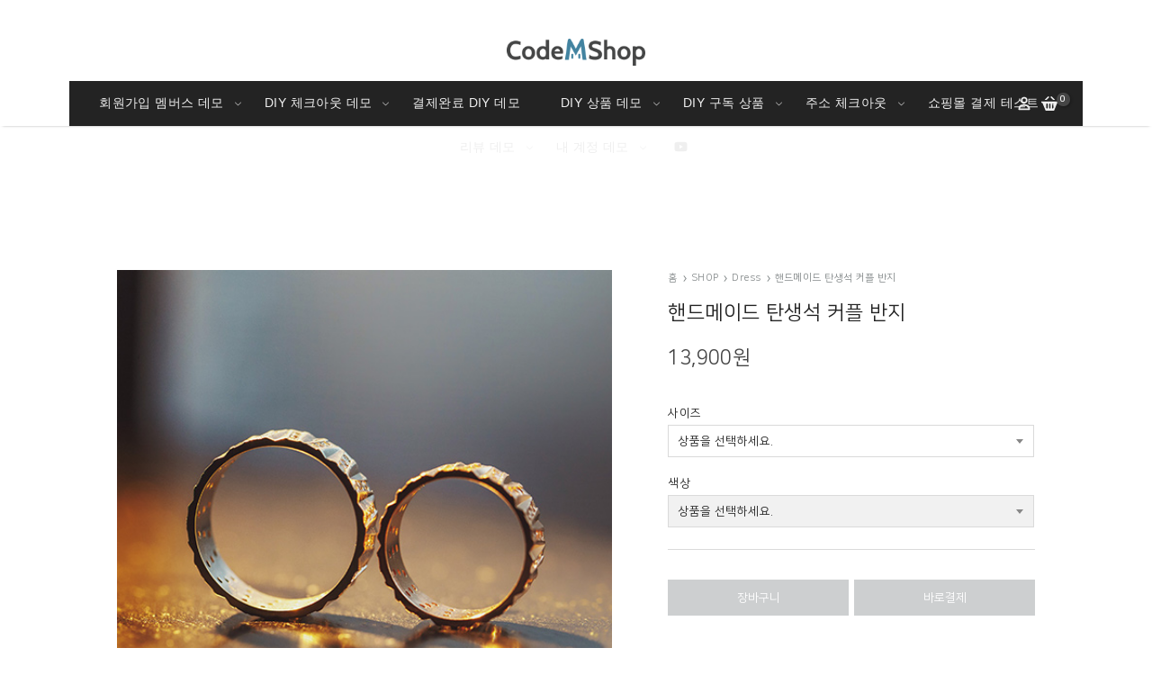

--- FILE ---
content_type: text/html; charset=UTF-8
request_url: https://test.codemshop.com/shop/diy-sample-6/
body_size: 36091
content:
<!doctype html>
<html lang="ko-KR">
<head>
	<meta charset="UTF-8">
	<meta name="viewport" content="width=device-width, initial-scale=1">
	<link rel="profile" href="http://gmpg.org/xfn/11">
    <link rel="preload" as="font" crossorigin="anonymous" type="font/woff2" href="/wp-content/uploads/fonts/NanumSquare.woff2">
    <link rel="preload" as="font" crossorigin="anonymous" type="font/woff2" href="/wp-content/uploads/fonts/NanumSquareL.woff2">
    <link rel="preload" as="font" crossorigin="anonymous" type="font/woff2" href="/wp-content/uploads/fonts/NanumSquareB.woff2">

	<meta name='robots' content='index, follow, max-image-preview:large, max-snippet:-1, max-video-preview:-1' />
<link rel="preload" href="https://test.codemshop.com/wp-content/themes/konte/fonts/functionpro-light-webfont.woff2" as="font" type="font/woff2" crossorigin><link rel="preload" href="https://test.codemshop.com/wp-content/themes/konte/fonts/functionpro-book-webfont.woff2" as="font" type="font/woff2" crossorigin><link rel="preload" href="https://test.codemshop.com/wp-content/themes/konte/fonts/functionpro-medium-webfont.woff2" as="font" type="font/woff2" crossorigin><link rel="preload" href="https://test.codemshop.com/wp-content/themes/konte/fonts/functionpro-demi-webfont.woff2" as="font" type="font/woff2" crossorigin><link rel="preload" href="https://test.codemshop.com/wp-content/themes/konte/fonts/functionpro-bold-webfont.woff2" as="font" type="font/woff2" crossorigin><meta name="naver-site-verification" content="a61378ea24f8240cffa9f7a894c87b72c2779081"/>
<meta name="google-site-verification" content="Aw4xl7C6ALyKh2TyLqnj4_FlfFFJuho8yjnmrbG0xaI"/>
<script type="text/template" id="tmpl-variation-template">
	<div class="woocommerce-variation-description">{{{ data.variation.variation_description }}}</div>
	<div class="woocommerce-variation-price">{{{ data.variation.price_html }}}</div>
	<div class="woocommerce-variation-availability">{{{ data.variation.availability_html }}}</div>
</script>
<script type="text/template" id="tmpl-unavailable-variation-template">
	<p>죄송하지만 해당 상품은 가능하지 않습니다. 다른 조합을 선택해주세요.</p>
</script>
<script type='text/javascript' src='https://www.googletagmanager.com/gtag/js?id=UA-175248535-1&#038;ver=1.1.2' id='mysite-gtag-js'></script>
<script type='text/javascript' id='mysite-gtag-js-after'>
window.dataLayer = window.dataLayer || [];

    function gtag() {
        dataLayer.push( arguments );
    }

    gtag( 'js', new Date() );

    gtag( 'config', 'UA-175248535-1' );
</script>

	<!-- This site is optimized with the Yoast SEO plugin v17.2.1 - https://yoast.com/wordpress/plugins/seo/ -->
	<title>핸드메이드 탄생석 커플 반지 - 코드엠샵 플러그인 테스트</title>
	<link rel="canonical" href="https://test.codemshop.com/shop/diy-sample-6/" />
	<meta name="twitter:label1" content="Est. reading time" />
	<meta name="twitter:data1" content="1분" />
	<script type="application/ld+json" class="yoast-schema-graph">{"@context":"https://schema.org","@graph":[{"@type":"Organization","@id":"https://test.codemshop.com/#organization","name":"\ucf54\ub4dc\uc5e0\uc0f5","url":"https://test.codemshop.com/","sameAs":[],"logo":{"@type":"ImageObject","@id":"https://test.codemshop.com/#logo","inLanguage":"ko-KR","url":"https://test.codemshop.com/wp-content/uploads/2021/09/text02.png","contentUrl":"https://test.codemshop.com/wp-content/uploads/2021/09/text02.png","width":500,"height":97,"caption":"\ucf54\ub4dc\uc5e0\uc0f5"},"image":{"@id":"https://test.codemshop.com/#logo"}},{"@type":"WebSite","@id":"https://test.codemshop.com/#website","url":"https://test.codemshop.com/","name":"\ucf54\ub4dc\uc5e0\uc0f5 \ud50c\ub7ec\uadf8\uc778 \ud14c\uc2a4\ud2b8","description":"\ucf54\ub4dc\uc5e0\uc0f5 \uc6b0\ucee4\uba38\uc2a4 \uc1fc\ud551\ubab0 \ud50c\ub7ec\uadf8\uc778 \ub370\ubaa8 \uc0d8\ud50c","publisher":{"@id":"https://test.codemshop.com/#organization"},"potentialAction":[{"@type":"SearchAction","target":{"@type":"EntryPoint","urlTemplate":"https://test.codemshop.com/?s={search_term_string}"},"query-input":"required name=search_term_string"}],"inLanguage":"ko-KR"},{"@type":"ImageObject","@id":"https://test.codemshop.com/shop/diy-sample-6/#primaryimage","inLanguage":"ko-KR","url":"https://test.codemshop.com/wp-content/uploads/2020/07/ringring.jpg","contentUrl":"https://test.codemshop.com/wp-content/uploads/2020/07/ringring.jpg","width":512,"height":512},{"@type":"WebPage","@id":"https://test.codemshop.com/shop/diy-sample-6/#webpage","url":"https://test.codemshop.com/shop/diy-sample-6/","name":"\ud578\ub4dc\uba54\uc774\ub4dc \ud0c4\uc0dd\uc11d \ucee4\ud50c \ubc18\uc9c0 - \ucf54\ub4dc\uc5e0\uc0f5 \ud50c\ub7ec\uadf8\uc778 \ud14c\uc2a4\ud2b8","isPartOf":{"@id":"https://test.codemshop.com/#website"},"primaryImageOfPage":{"@id":"https://test.codemshop.com/shop/diy-sample-6/#primaryimage"},"datePublished":"2020-07-15T08:38:38+00:00","dateModified":"2023-06-30T05:53:24+00:00","breadcrumb":{"@id":"https://test.codemshop.com/shop/diy-sample-6/#breadcrumb"},"inLanguage":"ko-KR","potentialAction":[{"@type":"ReadAction","target":["https://test.codemshop.com/shop/diy-sample-6/"]}]},{"@type":"BreadcrumbList","@id":"https://test.codemshop.com/shop/diy-sample-6/#breadcrumb","itemListElement":[{"@type":"ListItem","position":1,"name":"Home","item":"https://test.codemshop.com/"},{"@type":"ListItem","position":2,"name":"SHOP","item":"https://test.codemshop.com/shop/"},{"@type":"ListItem","position":3,"name":"\ud578\ub4dc\uba54\uc774\ub4dc \ud0c4\uc0dd\uc11d \ucee4\ud50c \ubc18\uc9c0"}]}]}</script>
	<!-- / Yoast SEO plugin. -->


<link rel='dns-prefetch' href='//www.googletagmanager.com' />
<link rel='dns-prefetch' href='//s.w.org' />
		<script type="text/javascript">
			window._wpemojiSettings = {"baseUrl":"https:\/\/s.w.org\/images\/core\/emoji\/13.1.0\/72x72\/","ext":".png","svgUrl":"https:\/\/s.w.org\/images\/core\/emoji\/13.1.0\/svg\/","svgExt":".svg","source":{"concatemoji":"https:\/\/test.codemshop.com\/wp-includes\/js\/wp-emoji-release.min.js?ver=5.8.12"}};
			!function(e,a,t){var n,r,o,i=a.createElement("canvas"),p=i.getContext&&i.getContext("2d");function s(e,t){var a=String.fromCharCode;p.clearRect(0,0,i.width,i.height),p.fillText(a.apply(this,e),0,0);e=i.toDataURL();return p.clearRect(0,0,i.width,i.height),p.fillText(a.apply(this,t),0,0),e===i.toDataURL()}function c(e){var t=a.createElement("script");t.src=e,t.defer=t.type="text/javascript",a.getElementsByTagName("head")[0].appendChild(t)}for(o=Array("flag","emoji"),t.supports={everything:!0,everythingExceptFlag:!0},r=0;r<o.length;r++)t.supports[o[r]]=function(e){if(!p||!p.fillText)return!1;switch(p.textBaseline="top",p.font="600 32px Arial",e){case"flag":return s([127987,65039,8205,9895,65039],[127987,65039,8203,9895,65039])?!1:!s([55356,56826,55356,56819],[55356,56826,8203,55356,56819])&&!s([55356,57332,56128,56423,56128,56418,56128,56421,56128,56430,56128,56423,56128,56447],[55356,57332,8203,56128,56423,8203,56128,56418,8203,56128,56421,8203,56128,56430,8203,56128,56423,8203,56128,56447]);case"emoji":return!s([10084,65039,8205,55357,56613],[10084,65039,8203,55357,56613])}return!1}(o[r]),t.supports.everything=t.supports.everything&&t.supports[o[r]],"flag"!==o[r]&&(t.supports.everythingExceptFlag=t.supports.everythingExceptFlag&&t.supports[o[r]]);t.supports.everythingExceptFlag=t.supports.everythingExceptFlag&&!t.supports.flag,t.DOMReady=!1,t.readyCallback=function(){t.DOMReady=!0},t.supports.everything||(n=function(){t.readyCallback()},a.addEventListener?(a.addEventListener("DOMContentLoaded",n,!1),e.addEventListener("load",n,!1)):(e.attachEvent("onload",n),a.attachEvent("onreadystatechange",function(){"complete"===a.readyState&&t.readyCallback()})),(n=t.source||{}).concatemoji?c(n.concatemoji):n.wpemoji&&n.twemoji&&(c(n.twemoji),c(n.wpemoji)))}(window,document,window._wpemojiSettings);
		</script>
		<style type="text/css">
img.wp-smiley,
img.emoji {
	display: inline !important;
	border: none !important;
	box-shadow: none !important;
	height: 1em !important;
	width: 1em !important;
	margin: 0 .07em !important;
	vertical-align: -0.1em !important;
	background: none !important;
	padding: 0 !important;
}
</style>
	<link rel='stylesheet' id='msgift-frontend-css'  href='https://test.codemshop.com/wp-content/plugins/mshop-mcommerce-premium-s2/lib/mshop-gifts/assets/css/frontend.css?ver=5.8.12' type='text/css' media='all' />
<link rel='stylesheet' id='msdp-frontend-css'  href='https://test.codemshop.com/wp-content/plugins/mshop-diy-product/assets/css/frontend.css?ver=5.8.12' type='text/css' media='all' />
<link rel='stylesheet' id='msdp-frontend-style-css'  href='https://test.codemshop.com/wp-content/plugins/mshop-diy-product/assets/css/style-a.css?ver=5.8.12' type='text/css' media='all' />
<link rel='stylesheet' id='msdp-select2-css'  href='https://test.codemshop.com/wp-content/plugins/mshop-diy-product/assets/vendor/select2/css/select2.min.css?ver=4.4.0' type='text/css' media='all' />
<link rel='stylesheet' id='msdsp-frontend-css'  href='https://test.codemshop.com/wp-content/plugins/mshop-diy-subscription-product/assets/css/frontend.css?ver=5.8.12' type='text/css' media='all' />
<link rel='stylesheet' id='wp-block-library-css'  href='https://test.codemshop.com/wp-includes/css/dist/block-library/style.min.css?ver=5.8.12' type='text/css' media='all' />
<style id='wp-block-library-theme-inline-css' type='text/css'>
#start-resizable-editor-section{display:none}.wp-block-audio figcaption{color:#555;font-size:13px;text-align:center}.is-dark-theme .wp-block-audio figcaption{color:hsla(0,0%,100%,.65)}.wp-block-code{font-family:Menlo,Consolas,monaco,monospace;color:#1e1e1e;padding:.8em 1em;border:1px solid #ddd;border-radius:4px}.wp-block-embed figcaption{color:#555;font-size:13px;text-align:center}.is-dark-theme .wp-block-embed figcaption{color:hsla(0,0%,100%,.65)}.blocks-gallery-caption{color:#555;font-size:13px;text-align:center}.is-dark-theme .blocks-gallery-caption{color:hsla(0,0%,100%,.65)}.wp-block-image figcaption{color:#555;font-size:13px;text-align:center}.is-dark-theme .wp-block-image figcaption{color:hsla(0,0%,100%,.65)}.wp-block-pullquote{border-top:4px solid;border-bottom:4px solid;margin-bottom:1.75em;color:currentColor}.wp-block-pullquote__citation,.wp-block-pullquote cite,.wp-block-pullquote footer{color:currentColor;text-transform:uppercase;font-size:.8125em;font-style:normal}.wp-block-quote{border-left:.25em solid;margin:0 0 1.75em;padding-left:1em}.wp-block-quote cite,.wp-block-quote footer{color:currentColor;font-size:.8125em;position:relative;font-style:normal}.wp-block-quote.has-text-align-right{border-left:none;border-right:.25em solid;padding-left:0;padding-right:1em}.wp-block-quote.has-text-align-center{border:none;padding-left:0}.wp-block-quote.is-large,.wp-block-quote.is-style-large{border:none}.wp-block-search .wp-block-search__label{font-weight:700}.wp-block-group.has-background{padding:1.25em 2.375em;margin-top:0;margin-bottom:0}.wp-block-separator{border:none;border-bottom:2px solid;margin-left:auto;margin-right:auto;opacity:.4}.wp-block-separator:not(.is-style-wide):not(.is-style-dots){width:100px}.wp-block-separator.has-background:not(.is-style-dots){border-bottom:none;height:1px}.wp-block-separator.has-background:not(.is-style-wide):not(.is-style-dots){height:2px}.wp-block-table thead{border-bottom:3px solid}.wp-block-table tfoot{border-top:3px solid}.wp-block-table td,.wp-block-table th{padding:.5em;border:1px solid;word-break:normal}.wp-block-table figcaption{color:#555;font-size:13px;text-align:center}.is-dark-theme .wp-block-table figcaption{color:hsla(0,0%,100%,.65)}.wp-block-video figcaption{color:#555;font-size:13px;text-align:center}.is-dark-theme .wp-block-video figcaption{color:hsla(0,0%,100%,.65)}.wp-block-template-part.has-background{padding:1.25em 2.375em;margin-top:0;margin-bottom:0}#end-resizable-editor-section{display:none}
</style>
<link rel='stylesheet' id='wc-blocks-vendors-style-css'  href='https://test.codemshop.com/wp-content/plugins/woocommerce/packages/woocommerce-blocks/build/wc-blocks-vendors-style.css?ver=5.7.2' type='text/css' media='all' />
<link rel='stylesheet' id='wc-blocks-style-css'  href='https://test.codemshop.com/wp-content/plugins/woocommerce/packages/woocommerce-blocks/build/wc-blocks-style.css?ver=5.7.2' type='text/css' media='all' />
<link rel='stylesheet' id='msma-myaccount-css'  href='https://test.codemshop.com/wp-content/plugins/mshop-my-account/assets/css/myaccount.css?ver=5.8.12' type='text/css' media='all' />
<link rel='stylesheet' id='pafw-reservation-frontend-css'  href='https://test.codemshop.com/wp-content/plugins/pgall-for-woocommerce-reservation/assets/css/frontend.css?ver=1.0.7' type='text/css' media='all' />
<link rel='stylesheet' id='rs-plugin-settings-css'  href='https://test.codemshop.com/wp-content/plugins/revslider/public/assets/css/rs6.css?ver=6.4.11' type='text/css' media='all' />
<style id='rs-plugin-settings-inline-css' type='text/css'>
.tp-caption a{color:#ff7302;text-shadow:none;-webkit-transition:all 0.2s ease-out;-moz-transition:all 0.2s ease-out;-o-transition:all 0.2s ease-out;-ms-transition:all 0.2s ease-out}.tp-caption a:hover{color:#ffa902}
</style>
<link rel='stylesheet' id='konte-fonts-css'  href='https://fonts.googleapis.com/css?family=Crimson+Text%3A600&#038;subset=latin%2Clatin-ext&#038;ver=5.8.12' type='text/css' media='all' />
<link rel='stylesheet' id='animate-css'  href='https://test.codemshop.com/wp-content/themes/konte/css/animate.css?ver=3.5.2' type='text/css' media='all' />
<link rel='stylesheet' id='font-awesome-css'  href='https://test.codemshop.com/wp-content/plugins/elementor/assets/lib/font-awesome/css/font-awesome.min.css?ver=4.7.0' type='text/css' media='all' />
<link rel='stylesheet' id='bootstrap-grid-css'  href='https://test.codemshop.com/wp-content/themes/konte/css/bootstrap.css?ver=3.3.7' type='text/css' media='all' />
<link rel='stylesheet' id='konte-css'  href='https://test.codemshop.com/wp-content/themes/konte/style.css?ver=1.0.0' type='text/css' media='all' />
<style id='konte-inline-css' type='text/css'>
body, .block-editor .editor-styles-wrapper{font-size: 14px;line-height: 1.8;color: #444444;}h1, .h1{font-size: 32px;line-height: 1.6;color: #222222;}h2, .h2{font-size: 24px;line-height: 1.6;color: #222222;}h3, .h3{font-size: 22px;line-height: 1.6;color: #222222;}h4, .h4{font-size: 20px;line-height: 1.6;color: #222222;}h5, .h5{line-height: 1.6;color: #222222;}.main-navigation a, .header-v8 .nav-menu > li > a, .header-v9 .nav-menu > li > a, .header-vertical .main-navigation .nav-menu > li > a{font-size: 14px;}.main-navigation li li a, .header-vertical .main-navigation .sub-menu a{font-size: 13px;}.single-page-header .entry-title, .page .page .entry-title{font-size: 36px;line-height: 1.4;color: #222222;}.single-page-header .entry-subtitle{font-size: 22px;line-height: 1.6;color: #222222;}.blog-header-content .header-title{font-size: 34px;line-height: 1.6;color: #222222;text-transform: none;}.hfeed .hentry .entry-title a{color: #222222;}.hfeed .hentry .entry-summary{font-size: 14px;}.widget-title{color: #222222;text-transform: none;}.site-header.custom, .custom .header-search.icon .search-field:focus, .custom .header-search.icon .search-field.focused { background-color: #ffffff; }.topbar {height: 36px}.header-main, .header-v10 .site-branding, .header-v10 .header-main .header-right-items { height: 90px; }.header-bottom { height: 90px; }.header-mobile {height: 55px}.logo img {height: 30px;}.logo svg {width: auto;height: 30px;}.site-footer.custom { background-color: #ffffff; }
</style>
<link rel='stylesheet' id='konte-child-css'  href='https://test.codemshop.com/wp-content/themes/konte-child/style.css?ver=5.8.12' type='text/css' media='all' />
<link rel='stylesheet' id='select2-css'  href='https://test.codemshop.com/wp-content/plugins/woocommerce/assets/css/select2.css?ver=5.7.1' type='text/css' media='all' />
<link rel='stylesheet' id='konte-woocommerce-css'  href='https://test.codemshop.com/wp-content/themes/konte/woocommerce.css?ver=5.8.12' type='text/css' media='all' />
<style id='konte-woocommerce-inline-css' type='text/css'>
.woocommerce div.product .product_title{font-size: 22px;color: #222222;}.woocommerce div.product .woocommerce-variation-description, .woocommerce div.product .woocommerce-product-details__short-description, .woocommerce .woocommerce-Tabs-panel--description{color: #222222;}.woocommerce-products-header .page-title, .woocommerce-products-header.layout-standard .page-title{line-height: 1.6;}ul.products li.product .woocommerce-loop-product__title a{line-height: 1.6;color: #222222;}.woocommerce-badge.onsale {background-color: #3ee590}.woocommerce-badge.new {background-color: #ffb453}.woocommerce-badge.featured {background-color: #ff736c}.woocommerce-badge.sold-out {background-color: #838889}
</style>
<link rel='stylesheet' id='ubermenu-css'  href='https://test.codemshop.com/wp-content/plugins/ubermenu/pro/assets/css/ubermenu.min.css?ver=3.7.3' type='text/css' media='all' />
<script type='text/javascript' src='https://test.codemshop.com/wp-includes/js/jquery/jquery.min.js?ver=3.6.0' id='jquery-core-js'></script>
<script type='text/javascript' src='https://test.codemshop.com/wp-includes/js/jquery/jquery-migrate.min.js?ver=3.3.2' id='jquery-migrate-js'></script>
<script type='text/javascript' src='https://test.codemshop.com/wp-content/plugins/mshop-diy-product/assets/vendor/select2/js/select2.full.min.js?ver=4.4.0' id='msdp-select2-js'></script>
<script type='text/javascript' src='https://test.codemshop.com/wp-content/plugins/mshop-my-account/assets/js/jquery.blockUI.js?ver=1.3.4' id='jquery-blockui-js'></script>
<script type='text/javascript' src='https://test.codemshop.com/wp-content/plugins/revslider/public/assets/js/rbtools.min.js?ver=6.4.8' id='tp-tools-js'></script>
<script type='text/javascript' src='https://test.codemshop.com/wp-content/plugins/revslider/public/assets/js/rs6.min.js?ver=6.4.11' id='revmin-js'></script>
<script type='text/javascript' id='wc-add-to-cart-js-extra'>
/* <![CDATA[ */
var wc_add_to_cart_params = {"ajax_url":"\/wp-admin\/admin-ajax.php","wc_ajax_url":"\/?wc-ajax=%%endpoint%%","i18n_view_cart":"\uc7a5\ubc14\uad6c\ub2c8 \ubcf4\uae30","cart_url":"https:\/\/test.codemshop.com\/cart\/","is_cart":"","cart_redirect_after_add":"no"};
/* ]]> */
</script>
<script type='text/javascript' src='https://test.codemshop.com/wp-content/plugins/woocommerce/assets/js/frontend/add-to-cart.min.js?ver=5.7.1' id='wc-add-to-cart-js'></script>
<script type='text/javascript' src='https://test.codemshop.com/wp-content/plugins/js_composer/assets/js/vendors/woocommerce-add-to-cart.js?ver=6.6.0' id='vc_woocommerce-add-to-cart-js-js'></script>
<script type='text/javascript' defer src='https://test.codemshop.com/wp-content/plugins/ubermenu/assets/fontawesome/js/brands.min.js?ver=5.8.12' id='ubermenu-font-awesome-js-brands-js'></script>
<script type='text/javascript' src='https://test.codemshop.com/wp-content/plugins/ubermenu/assets/fontawesome/js/fontawesome.min.js?ver=5.8.12' id='ubermenu-font-awesome-js-core-js'></script>
<link rel="https://api.w.org/" href="https://test.codemshop.com/wp-json/" /><link rel="alternate" type="application/json" href="https://test.codemshop.com/wp-json/wp/v2/product/9440" /><link rel="alternate" type="application/json+oembed" href="https://test.codemshop.com/wp-json/oembed/1.0/embed?url=https%3A%2F%2Ftest.codemshop.com%2Fshop%2Fdiy-sample-6%2F" />
<link rel="alternate" type="text/xml+oembed" href="https://test.codemshop.com/wp-json/oembed/1.0/embed?url=https%3A%2F%2Ftest.codemshop.com%2Fshop%2Fdiy-sample-6%2F&#038;format=xml" />
<style id="ubermenu-custom-generated-css">
/** UberMenu Custom Menu Styles (Customizer) **/
/* main */
 .ubermenu-main.ubermenu-transition-fade .ubermenu-item .ubermenu-submenu-drop { margin-top:0; }
 .ubermenu-main .ubermenu-item-level-0 > .ubermenu-target, .ubermenu-main .ubermenu-item-level-0 > .ubermenu-custom-content.ubermenu-custom-content-padded { padding-top:5px; padding-bottom:5px; }
 .ubermenu-main .ubermenu-item-level-0 > .ubermenu-target { padding-left:15px; padding-right:15px; }
 .ubermenu-main.ubermenu-sub-indicators .ubermenu-item-level-0.ubermenu-has-submenu-drop > .ubermenu-target:not(.ubermenu-noindicator) { padding-right:30px; }
 .ubermenu-main.ubermenu-sub-indicators .ubermenu-item-level-0.ubermenu-has-submenu-drop > .ubermenu-target.ubermenu-noindicator { padding-right:15px; }
 .ubermenu-main .ubermenu-item-normal > .ubermenu-target,.ubermenu-main .ubermenu-submenu .ubermenu-target,.ubermenu-main .ubermenu-submenu .ubermenu-nonlink,.ubermenu-main .ubermenu-submenu .ubermenu-widget,.ubermenu-main .ubermenu-submenu .ubermenu-custom-content-padded,.ubermenu-main .ubermenu-submenu .ubermenu-retractor,.ubermenu-main .ubermenu-submenu .ubermenu-colgroup .ubermenu-column,.ubermenu-main .ubermenu-submenu.ubermenu-submenu-type-stack > .ubermenu-item-normal > .ubermenu-target,.ubermenu-main .ubermenu-submenu.ubermenu-submenu-padded { padding:14px 20px; }
 .ubermenu-main .ubermenu-grid-row { padding-right:14px 20px; }
 .ubermenu-main .ubermenu-grid-row .ubermenu-target { padding-right:0; }
 .ubermenu-main.ubermenu-sub-indicators .ubermenu-submenu :not(.ubermenu-tabs-layout-right) .ubermenu-has-submenu-drop > .ubermenu-target { padding-right:25px; }


/* Status: Loaded from Transient */

</style>	<noscript><style>.woocommerce-product-gallery{ opacity: 1 !important; }</style></noscript>
	            <script type="text/javascript">
				
                var pafw_ajaxurl = 'https://test.codemshop.com/wp-admin/admin-ajax.php';
            </script>
			<style type="text/css">.recentcomments a{display:inline !important;padding:0 !important;margin:0 !important;}</style><meta name="generator" content="Powered by WPBakery Page Builder - drag and drop page builder for WordPress."/>
<meta name="generator" content="Powered by Slider Revolution 6.4.11 - responsive, Mobile-Friendly Slider Plugin for WordPress with comfortable drag and drop interface." />
<script type="text/javascript">function setREVStartSize(e){
			//window.requestAnimationFrame(function() {				 
				window.RSIW = window.RSIW===undefined ? window.innerWidth : window.RSIW;	
				window.RSIH = window.RSIH===undefined ? window.innerHeight : window.RSIH;	
				try {								
					var pw = document.getElementById(e.c).parentNode.offsetWidth,
						newh;
					pw = pw===0 || isNaN(pw) ? window.RSIW : pw;
					e.tabw = e.tabw===undefined ? 0 : parseInt(e.tabw);
					e.thumbw = e.thumbw===undefined ? 0 : parseInt(e.thumbw);
					e.tabh = e.tabh===undefined ? 0 : parseInt(e.tabh);
					e.thumbh = e.thumbh===undefined ? 0 : parseInt(e.thumbh);
					e.tabhide = e.tabhide===undefined ? 0 : parseInt(e.tabhide);
					e.thumbhide = e.thumbhide===undefined ? 0 : parseInt(e.thumbhide);
					e.mh = e.mh===undefined || e.mh=="" || e.mh==="auto" ? 0 : parseInt(e.mh,0);		
					if(e.layout==="fullscreen" || e.l==="fullscreen") 						
						newh = Math.max(e.mh,window.RSIH);					
					else{					
						e.gw = Array.isArray(e.gw) ? e.gw : [e.gw];
						for (var i in e.rl) if (e.gw[i]===undefined || e.gw[i]===0) e.gw[i] = e.gw[i-1];					
						e.gh = e.el===undefined || e.el==="" || (Array.isArray(e.el) && e.el.length==0)? e.gh : e.el;
						e.gh = Array.isArray(e.gh) ? e.gh : [e.gh];
						for (var i in e.rl) if (e.gh[i]===undefined || e.gh[i]===0) e.gh[i] = e.gh[i-1];
											
						var nl = new Array(e.rl.length),
							ix = 0,						
							sl;					
						e.tabw = e.tabhide>=pw ? 0 : e.tabw;
						e.thumbw = e.thumbhide>=pw ? 0 : e.thumbw;
						e.tabh = e.tabhide>=pw ? 0 : e.tabh;
						e.thumbh = e.thumbhide>=pw ? 0 : e.thumbh;					
						for (var i in e.rl) nl[i] = e.rl[i]<window.RSIW ? 0 : e.rl[i];
						sl = nl[0];									
						for (var i in nl) if (sl>nl[i] && nl[i]>0) { sl = nl[i]; ix=i;}															
						var m = pw>(e.gw[ix]+e.tabw+e.thumbw) ? 1 : (pw-(e.tabw+e.thumbw)) / (e.gw[ix]);					
						newh =  (e.gh[ix] * m) + (e.tabh + e.thumbh);
					}				
					if(window.rs_init_css===undefined) window.rs_init_css = document.head.appendChild(document.createElement("style"));					
					document.getElementById(e.c).height = newh+"px";
					window.rs_init_css.innerHTML += "#"+e.c+"_wrapper { height: "+newh+"px }";				
				} catch(e){
					console.log("Failure at Presize of Slider:" + e)
				}					   
			//});
		  };</script>
		<style type="text/css" id="wp-custom-css">
			/* DIY Product */
.diy-item .select2 .selection {
    height: auto;
}

/* DIY Subscription */
.msdsp-purchase-sidebar .msdsp-purchase-bg,
.inspired-cart-bg {
	z-index: 1501 !important;
}

.inspired-cart-wrapper .woocommerce-mini-cart__empty-image {
	margin: 0;
}

.inspired-cart-wrapper form .quantity input {
	display: block !important;
}

.inspired-cart-wrapper form div.quantity .qty-dropdown {
	display: none;
}

.msdsp-set-description * {
    font-size: 11px !important;
}

.msdp-float-cart-wrapper.active form.variations_form.cart div.msdsp-customizer-wrapper .msdsp_shipping_date_wrapper {
    margin: 0 20px;
}

@media screen and (max-width: 767px) {
	form.variations_form.cart div.msdsp-customizer-wrapper .msdsp_shipping_date_wrapper {
			margin: 0 20px;
	}
}

div.msdsp-request-date-container.date-picker-wrapper {
    z-index: 9999;
}

/* DIY CHECKOUT */
.pafw-checkout-block .diy-checkout-table .product-name a {
    font-weight: 400;
}

.pafw-checkout-block .diy-checkout-table .amount, .pafw-order-total-block .diy-checkout-table .amount {
    font-size: 14px !important;
}


.fs_purple {
    font-size: 14px;
    text-decoration-line: none !important;
    color: #333 !important;
    background-color: #fbddf7;
    padding: 0 5px;
}



th, td {
    border-color: #e3e7e8;
}

.woocommerce .quantity input {
    color: #222;
}

input.input-text.quantity.text {
    width: 29px;
}

form.cart .msdp-custom-option-calendar-container.date-picker-wrapper .month-wrapper table tr {
    float: none;
}

form.cart .msdp-custom-option-calendar-container.date-picker-wrapper .month-wrapper table .day.real-today {height: 40px;line-height: 40px;padding: 0;}

form.cart .msdp-custom-option-calendar-container.date-picker-wrapper .month-wrapper table tr td, form.cart .msdp-custom-option-calendar-container.date-picker-wrapper .month-wrapper table tr th {
    width: 30px;
}

/* DIY Checkout */
.woocommerce .quantity {
	border: none;
}

.pafw-checkout-block .form-row .select2,
.select2 .selection,
.pafw-checkout-block .form-row .select2 .select2-selection {
	height: 40px;
}

.pafw-checkout-block .form-row .select2 .select2-selection {
	padding: 0 !important;
}

.pafw-checkout-block .form-row .select2 .select2-selection .select2-selection__rendered {
	padding: 0 10px;
}

.woocommerce-checkout-2-columns .select2 .select2-selection--single .select2-selection__arrow {
	top: 15px;
}

.woocommerce-checkout form .form-row input, .woocommerce form .form-row select, .woocommerce form .form-row textarea {
	padding: 16px 10px !important;
}

.pafw-checkout-block form.woocommerce-checkout .form-row-wide {
	margin-bottom: 10px;
}

/* coupon page */
.page-id-14438 .site-content {
    padding-top: 0 !important;
}

/* DIY ORDER */
.elementor-accordion-item table tbody tr td {
	padding: 10px 20px;
}

.pafw-order-block {
	width: 100%;
	margin-bottom: 30px;
	clear: both;
	font-size: 14px;
	color: #202020;
}

.pafw-order-block table {
	padding: 0;
	margin: 0;
	width: 100%;
	background-color: transparent;
	border: none;
	border-spacing: 0;
	border-collapse: collapse;
}

.pafw-order-block table tr td, .pafw-order-block table tr th {
	color: #202020;
	text-align: center;
	font-size: 14px;
	line-height: 1.4;
	font-weight: 400;
	background-color: transparent;
	vertical-align: middle;
	border: none;
	border-bottom: 1px solid #ececec;
}

/* Login Widget Demo */
.page-id-14898 h3.elementor-icon-box-title {
	margin: 0;
}

.page-id-14898 .elementor-widget-icon-box .elementor-icon-box-content {
	margin-top: -25px;
}

/* Buynow shortcode Demo */
.page-id-15372 .elementor-shortcode .msbn_buynow_wrapper {
	text-align: center;
}

.page-id-15372 div#content {
	padding: 0;
}

.page-id-15372 .site-content-container.container {
	width: 100%;
	max-width: 100%;
	padding: 0;
}		</style>
		<style id="kirki-inline-styles"></style><noscript><style> .wpb_animate_when_almost_visible { opacity: 1; }</style></noscript></head>

<body class="product-template-default single single-product postid-9440 wp-embed-responsive theme-konte woocommerce woocommerce-page woocommerce-no-js no-sidebar wpb-js-composer js-comp-ver-6.6.0 vc_responsive woocommerce-active product-v6 elementor-default elementor-kit-10025">


<div id="svg-defs" class="svg-defs hidden"><svg xmlns="http://www.w3.org/2000/svg" xmlns:xlink="http://www.w3.org/1999/xlink"><symbol viewBox="0 0 24 24" id="account" xmlns="http://www.w3.org/2000/svg"><path d="M12 12c-2.5 0-4-1.5-4-4 0-2.39 1.61-4 4-4s4 1.61 4 4c0 2.5-1.5 4-4 4zm0-6c-.6 0-2 .19-2 2 0 1.42.58 2 2 2s2-.58 2-2c0-1.81-1.4-2-2-2zM18 20H6c-.55 0-1-.45-1-1 0-4.21 2.09-6 7-6s7 1.79 7 6c0 .55-.45 1-1 1zM7.04 18h9.92c-.17-1.76-1.04-3-4.96-3s-4.79 1.24-4.96 3z"/><path fill="none" d="M0 0h24v24H0z"/></symbol><symbol viewBox="2 2 10 10" id="arrow-breadcrumb" xmlns="http://www.w3.org/2000/svg"><path d="M9.156 7l-2.5 3.125-.669-.536L8.058 7 5.987 4.411l.669-.536z"/><path fill="none" d="M2 2h10v10H2z"/></symbol><symbol viewBox="0 0 32 32" id="arrow-down" xmlns="http://www.w3.org/2000/svg"><path fill="none" d="M0 0h32v32H0z"/><path d="M17 18V4h-2v14H9l7 10 7-10h-6zm-1.04 6.512L12.841 20H19.079l-3.119 4.512z"/></symbol><symbol viewBox="0 0 14 14" id="arrow-dropdown" xmlns="http://www.w3.org/2000/svg"><path d="M7 10.773L1.531 6.398l.938-1.171L7 8.851l4.531-3.624.938 1.171z"/><path fill="none" d="M0 0h14v14H0z"/></symbol><symbol viewBox="0 0 32 32" id="arrow-left" xmlns="http://www.w3.org/2000/svg"><path fill="none" d="M0 0h32v32H0z"/><path d="M14 17h14v-2H14V9L4 16l10 7v-6zm-6.512-1.04L12 12.841V19.079L7.488 15.96z"/></symbol><symbol viewBox="0 0 24 24" id="cart" xmlns="http://www.w3.org/2000/svg"><path fill="none" d="M0 0h24v24H0z"/><path d="M19 10h-3V7c0-2.206-1.794-4-4-4S8 4.794 8 7v3H5c-.55 0-.908.441-.797.979l1.879 9.042c.112.538.654.979 1.204.979h9.429c.55 0 1.092-.441 1.203-.979l1.879-9.042C19.908 10.441 19.55 10 19 10zm-9-3c0-1.103.897-2 2-2s2 .897 2 2v3h-4V7zm6.087 12H7.913l-1.455-7h11.313l-1.684 7z"/></symbol><symbol viewBox="0 0 12 12" id="check-checkbox" xmlns="http://www.w3.org/2000/svg"><path d="M4.177 10.543L.434 6.8l1.132-1.132 2.611 2.611 6.258-6.256 1.13 1.132z"/></symbol><symbol viewBox="0 0 24 24" id="close" xmlns="http://www.w3.org/2000/svg"><path fill="none" d="M0 0h24v24H0z"/><path d="M19.778 5.636l-1.414-1.414L12 10.586 5.636 4.222 4.222 5.636 10.586 12l-6.364 6.364 1.414 1.414L12 13.414l6.364 6.364 1.414-1.414L13.414 12z"/></symbol><symbol viewBox="0 0 18 18" id="close-mini" xmlns="http://www.w3.org/2000/svg"><path fill="none" d="M0 0h18v18H0z"/><path d="M11.576 5.576L9 8.152 6.424 5.576l-.848.848L8.152 9l-2.576 2.576.848.848L9 9.848l2.576 2.576.848-.848L9.848 9l2.576-2.576z"/><path d="M9 1a8 8 0 100 16A8 8 0 009 1zm0 15c-3.86 0-7-3.14-7-7s3.14-7 7-7 7 3.14 7 7-3.14 7-7 7z"/></symbol><symbol viewBox="0 0 16 16" id="comment" xmlns="http://www.w3.org/2000/svg"><path fill="none" d="M0 0h16v16H0z"/><path d="M13 3v8.826l-1.849-1.585L10.87 10H3V3h10m1-1H2v9h8.5l3.5 3V2z"/></symbol><symbol viewBox="0 0 40 40" id="error" xmlns="http://www.w3.org/2000/svg"><path d="M20 0C8.972 0 0 8.972 0 20s8.972 20 20 20 20-8.972 20-20S31.028 0 20 0zm0 38c-9.925 0-18-8.075-18-18S10.075 2 20 2s18 8.075 18 18-8.075 18-18 18z"/><path d="M25.293 13.293L20 18.586l-5.293-5.293-1.414 1.414L18.586 20l-5.293 5.293 1.414 1.414L20 21.414l5.293 5.293 1.414-1.414L21.414 20l5.293-5.293z"/></symbol><symbol viewBox="0 0 24 24" id="eye" xmlns="http://www.w3.org/2000/svg"><circle cx="12" cy="12" r="2"/><path d="M16.466 6.748C15.238 5.583 13.619 5 12 5s-3.238.583-4.466 1.748L2 12l5.534 5.252C8.762 18.417 10.381 19 12 19s3.238-.583 4.466-1.748L22 12l-5.534-5.252zm-1.377 9.053C14.274 16.574 13.177 17 12 17s-2.274-.426-3.089-1.199L4.905 12 8.91 8.199C9.726 7.426 10.823 7 12 7s2.274.426 3.089 1.199L19.095 12l-4.006 3.801z"/><path fill="none" d="M0 0h24v24H0z"/></symbol><symbol viewBox="0 0 24 24" id="filter" xmlns="http://www.w3.org/2000/svg"><path fill="none" d="M0 0h24v24H0z"/><path d="M9.859 7A3.991 3.991 0 006 4a4 4 0 000 8c1.862 0 3.412-1.278 3.859-3H22V7H9.859zM6 10a1.994 1.994 0 01-1.723-1C4.106 8.705 4 8.366 4 8s.106-.705.277-1c.347-.595.985-1 1.723-1s1.376.405 1.723 1c.171.295.277.634.277 1s-.106.705-.277 1c-.347.595-.985 1-1.723 1zM13 12a3.991 3.991 0 00-3.859 3H2v2h7.141c.446 1.722 1.997 3 3.859 3s3.412-1.278 3.859-3H22v-2h-5.141A3.991 3.991 0 0013 12zm0 6a1.994 1.994 0 01-1.723-1c-.171-.295-.277-.634-.277-1s.106-.705.277-1c.346-.595.984-1 1.723-1s1.376.405 1.723 1c.171.295.277.634.277 1s-.106.705-.277 1c-.347.595-.985 1-1.723 1z"/></symbol><symbol viewBox="0 0 20 20" id="gallery" xmlns="http://www.w3.org/2000/svg"><path d="M15 13H1V3h14v10zM3 11h10V5H3v6z"/><path d="M19 17H6v-2h11V8h2z"/><path fill="none" d="M0 0h20v20H0z"/></symbol><symbol viewBox="0 0 24 24" id="heart" xmlns="http://www.w3.org/2000/svg"><path d="M16.243 3.843c-1.28 0-2.559.488-3.536 1.464L12 6.015l-.707-.707c-.976-.976-2.256-1.464-3.536-1.464s-2.559.487-3.535 1.464a5 5 0 000 7.071L6.343 14.5l2.121 2.121L12 20.157l3.536-3.536 2.121-2.121 2.121-2.121a5 5 0 00-3.535-8.536z"/><path fill="none" d="M0 0h24v24H0z"/></symbol><symbol viewBox="0 0 24 24" id="heart-o" xmlns="http://www.w3.org/2000/svg"><path d="M16.243 5.843c.801 0 1.555.312 2.121.879a3.003 3.003 0 010 4.243l-2.121 2.121-2.121 2.121L12 17.328l-2.121-2.121-2.121-2.121-2.121-2.121a2.98 2.98 0 01-.879-2.121c0-.801.312-1.555.879-2.121a2.98 2.98 0 012.121-.879c.801 0 1.555.312 2.121.879l.707.707L12 8.843l1.414-1.414.707-.707a2.98 2.98 0 012.122-.879m0-2c-1.28 0-2.559.488-3.536 1.464L12 6.015l-.707-.707c-.976-.976-2.256-1.464-3.536-1.464s-2.559.487-3.535 1.464a5 5 0 000 7.071L6.343 14.5l2.121 2.121L12 20.157l3.536-3.536 2.121-2.121 2.121-2.121a5 5 0 00-3.535-8.536z"/><path fill="none" d="M0 0h24v24H0z"/></symbol><symbol viewBox="0 0 40 40" id="information" xmlns="http://www.w3.org/2000/svg"><path d="M20 40C8.972 40 0 31.028 0 20S8.972 0 20 0s20 8.972 20 20-8.972 20-20 20zm0-38C10.075 2 2 10.075 2 20s8.075 18 18 18 18-8.075 18-18S29.925 2 20 2z"/><path d="M19 16h2v12h-2zM19 12h2v2h-2z"/></symbol><symbol viewBox="0 0 16 16" id="left" xmlns="http://www.w3.org/2000/svg"><path fill="none" d="M0 0h16v16H0z"/><path d="M8.394 13.941L4.073 8l4.321-5.941 1.212.882L5.927 8l3.679 5.059z"/></symbol><symbol viewBox="0 0 24 24" id="menu" xmlns="http://www.w3.org/2000/svg"><path fill="none" d="M0 0h24v24H0z"/><path d="M2 6h20v2H2zM2 16h20v2H2zM2 11h20v2H2z"/></symbol><symbol viewBox="0 0 16 16" id="minus" xmlns="http://www.w3.org/2000/svg"><path fill="none" d="M0 0h16v16H0z"/><path d="M3 7h10v2H3z"/></symbol><symbol viewBox="0 0 16 16" id="plus" xmlns="http://www.w3.org/2000/svg"><path fill="none" d="M0 0h16v16H0z"/><path d="M13 7H9V3H7v4H3v2h4v4h2V9h4z"/></symbol><symbol viewBox="3.5 4.5 16 16" id="plus-mini" xmlns="http://www.w3.org/2000/svg"><path fill="none" d="M3.5 4.5h16v16h-16z"/><path d="M15.5 11.5h-3v-3h-2v3h-3v2h3v3h2v-3h3z"/></symbol><symbol viewBox="0 0 24 24" id="plus-zoom" xmlns="http://www.w3.org/2000/svg"><path fill="none" d="M0 0h24v24H0z"/><path d="M20 11h-7V4h-2v7H4v2h7v7h2v-7h7z"/></symbol><symbol viewBox="0 0 16 16" id="right" xmlns="http://www.w3.org/2000/svg"><path fill="none" d="M0 0h16v16H0z"/><path d="M7.606 13.941L11.927 8 7.606 2.059l-1.212.882L10.073 8l-3.679 5.059z"/></symbol><symbol viewBox="0 0 24 24" id="search" xmlns="http://www.w3.org/2000/svg"><path fill="none" d="M0 0h24v24H0z"/><path d="M20 18.586l-3.402-3.402A6.953 6.953 0 0018 11c0-3.86-3.141-7-7-7-3.86 0-7 3.14-7 7 0 3.859 3.14 7 7 7 1.57 0 3.015-.526 4.184-1.402L18.586 20 20 18.586zM6 11c0-2.757 2.243-5 5-5s5 2.243 5 5-2.243 5-5 5-5-2.243-5-5z"/></symbol><symbol viewBox="0 0 16 16" id="share" xmlns="http://www.w3.org/2000/svg"><path d="M7 2.957V10h1V2.957l1.646 1.647.708-.708L7.5 1.043 4.646 3.896l.708.708z"/><path d="M10 6v1h1v6H4V7h1V6H3v8h9V6z"/><path fill="none" d="M0 0h16v16H0z"/></symbol><symbol viewBox="0 0 24 24" id="shop-bag" xmlns="http://www.w3.org/2000/svg"><path fill="none" d="M0 0h24v24H0z"/><path d="M20.958 19.465l-.906-14.969a1.613 1.613 0 00-1.59-1.492H5.507c-.835 0-1.541.668-1.592 1.492l-.913 14.969c-.05.821.58 1.492 1.408 1.492H19.55a1.39 1.39 0 001.41-1.492zm-15.926-.503L5.884 5h12.2l.845 13.963H5.032z"/><path d="M13.97 6.993v2.52c0 .146-.06.447-.232.734-.286.476-.801.763-1.763.763-.961 0-1.477-.286-1.762-.763a1.594 1.594 0 01-.232-.735V6.993H7.986v2.52c0 .475.127 1.11.516 1.76.649 1.083 1.817 1.732 3.473 1.732 1.657 0 2.825-.65 3.474-1.732a3.473 3.473 0 00.516-1.76v-2.52H13.97z"/></symbol><symbol viewBox="0 0 24 24" id="shop-bag-2" xmlns="http://www.w3.org/2000/svg"><path fill="none" d="M0 0h24v24H0z"/><path d="M18.395 3H4.87a.847.847 0 00-.847.847v16.27c0 .467.378.847.846.847h13.527c.469 0 .848-.38.848-.846V3.847A.848.848 0 0018.395 3zm-.847 16.27H5.715V4.694H17.55V19.27z"/><path d="M11.631 14.657a4.31 4.31 0 004.304-4.304V6.895a.847.847 0 10-1.693 0v3.458a2.615 2.615 0 01-2.611 2.61 2.614 2.614 0 01-2.611-2.61V6.895a.847.847 0 00-1.694 0v3.458a4.311 4.311 0 004.305 4.304z"/></symbol><symbol viewBox="0 0 24 24" id="shop-bag-3" xmlns="http://www.w3.org/2000/svg"><path fill="none" d="M0 0h24v24H0z"/><path d="M18.388 19.768l-.81-12.346a1.071 1.071 0 00-1.069-1.001h-1.384A3.432 3.432 0 0011.696 3a3.432 3.432 0 00-3.428 3.421H6.884c-.565 0-1.032.438-1.07 1.001l-.812 12.392a1.072 1.072 0 001.07 1.141h11.25a1.071 1.071 0 001.066-1.187zM11.696 5.143c.707 0 1.282.573 1.286 1.278h-2.571a1.287 1.287 0 011.285-1.278zm-4.48 13.67l.671-10.25h7.619l.672 10.25H7.215z"/></symbol><symbol viewBox="0 0 24 24" id="shop-bag-4" xmlns="http://www.w3.org/2000/svg"><path fill="none" d="M0 0h24v24H0z"/><path d="M18.633 20.101L18.09 8.143a.818.818 0 00-.817-.78h-2.455V6c0-1.654-1.346-3-3-3s-3 1.346-3 3v1.362H6.364a.818.818 0 00-.818.781l-.545 12.002a.818.818 0 00.817.855H17.82a.818.818 0 00.814-.899zm-8.179-14.1c0-.753.612-1.365 1.364-1.365.752 0 1.364.612 1.364 1.364v1.362h-2.728V6zm-3.78 13.363l.471-10.365h1.673v.818a.818.818 0 001.636 0v-.818h2.728v.818a.818.818 0 001.636 0v-.818h1.673l.47 10.365H6.675z"/></symbol><symbol viewBox="0 0 24 24" id="shop-bag-5" xmlns="http://www.w3.org/2000/svg"><path fill="none" d="M0 0h24v24H0z"/><path d="M19.311 20.091L18.256 8.486a.794.794 0 00-.79-.723h-2.383V5.912A2.915 2.915 0 0012.171 3 2.915 2.915 0 009.26 5.912v1.851H6.877a.794.794 0 00-.79.723l-1.06 11.648a.794.794 0 00.791.866H18.525a.794.794 0 00.786-.909zm-8.463-14.18c0-.729.594-1.323 1.323-1.323.73 0 1.324.594 1.324 1.324v1.851h-2.647V5.912zm-4.16 13.5l.914-10.06h9.138l.915 10.06H6.688z"/><path d="M10.615 10.643a.801.801 0 00-.561-.233.801.801 0 00-.562.233.8.8 0 00-.232.562.8.8 0 00.232.561.801.801 0 00.562.232.8.8 0 00.561-.232.799.799 0 00.233-.561.799.799 0 00-.233-.562zM14.85 10.643a.801.801 0 00-.561-.233.8.8 0 00-.562.233.8.8 0 00-.232.562.8.8 0 00.232.561.8.8 0 00.562.232.8.8 0 00.562-.232.8.8 0 00.232-.561.8.8 0 00-.232-.562z"/></symbol><symbol viewBox="0 0 24 24" id="shop-cart" xmlns="http://www.w3.org/2000/svg"><path fill="none" d="M0 0h24v24H0z"/><path d="M20.347 6.057a.818.818 0 00-.656-.33H7.09l-.222-2A.818.818 0 006.054 3H3.873a.818.818 0 000 1.636h1.45l.22 1.99.003.021.786 7.08a.818.818 0 00.813.728H17.57c.362 0 .68-.238.784-.584l2.122-7.091a.818.818 0 00-.128-.723zm-3.387 6.761H7.878l-.606-5.454h11.32l-1.632 5.454zM8.782 16.09a2.457 2.457 0 00-2.455 2.455A2.457 2.457 0 008.782 21a2.457 2.457 0 002.454-2.455 2.457 2.457 0 00-2.454-2.454zm0 3.274a.82.82 0 010-1.637.82.82 0 010 1.637zM15.273 16.09a2.457 2.457 0 00-2.455 2.455A2.457 2.457 0 0015.273 21a2.457 2.457 0 002.454-2.455 2.457 2.457 0 00-2.454-2.454zm0 3.274a.82.82 0 010-1.637.82.82 0 010 1.637z"/></symbol><symbol viewBox="0 0 24 24" id="socials" xmlns="http://www.w3.org/2000/svg"><path d="M17 13c-1.2 0-2.266.542-3 1.382l-3.091-1.546c.058-.27.091-.549.091-.836 0-.287-.033-.566-.091-.836L14 9.618c.734.84 1.8 1.382 3 1.382 2.206 0 4-1.794 4-4s-1.794-4-4-4-4 1.794-4 4c0 .287.033.566.091.836L10 9.382A3.975 3.975 0 007 8c-2.206 0-4 1.794-4 4s1.794 4 4 4c1.2 0 2.266-.542 3-1.382l3.091 1.546c-.058.27-.091.549-.091.836 0 2.206 1.794 4 4 4s4-1.794 4-4-1.794-4-4-4zm0-8c1.103 0 2 .897 2 2s-.897 2-2 2-2-.897-2-2 .897-2 2-2zM7 14c-1.103 0-2-.897-2-2s.897-2 2-2 2 .897 2 2-.897 2-2 2zm10 5c-1.103 0-2-.897-2-2s.897-2 2-2 2 .897 2 2-.897 2-2 2z"/><path fill="none" d="M0 0h24v24H0z"/></symbol><symbol viewBox="0 0 12 12" id="star" xmlns="http://www.w3.org/2000/svg"><path fill="none" d="M0 0h12v12H0z"/><path d="M6 1l1.18 3.82L11 5 7.91 7.18 9.09 11 6 8.639 2.91 11l1.18-3.82L1 5l3.82-.18z"/></symbol><symbol viewBox="0 0 40 40" id="success" xmlns="http://www.w3.org/2000/svg"><path d="M20 40C8.972 40 0 31.028 0 20S8.972 0 20 0s20 8.972 20 20-8.972 20-20 20zm0-38C10.075 2 2 10.075 2 20s8.075 18 18 18 18-8.075 18-18S29.925 2 20 2z"/><path d="M18 27.414l-6.707-6.707 1.414-1.414L18 24.586l11.293-11.293 1.414 1.414z"/></symbol><symbol viewBox="0 0 20 20" id="video" xmlns="http://www.w3.org/2000/svg"><path fill="none" d="M0 0h20v20H0z"/><path d="M5 4l10 6-10 6z"/></symbol><symbol viewBox="0 0 40 40" id="warning" xmlns="http://www.w3.org/2000/svg"><path d="M20 40C8.972 40 0 31.028 0 20S8.972 0 20 0s20 8.972 20 20-8.972 20-20 20zm0-38C10.075 2 2 10.075 2 20s8.075 18 18 18 18-8.075 18-18S29.925 2 20 2z"/><path d="M19 15h2v6h-2zM19 23h2v2h-2z"/><path d="M26 29H14c-1.673 0-3.016-.648-3.684-1.778s-.589-2.618.218-4.085l6.18-11.238c.825-1.5 1.992-2.325 3.286-2.325s2.461.825 3.285 2.325l6.182 11.238c.807 1.467.886 2.955.218 4.085S27.674 29 26 29zm-6-17.426c-.524 0-1.083.47-1.534 1.289l-6.18 11.238c-.457.831-.548 1.598-.249 2.104.299.505 1.015.795 1.963.795h12c.948 0 1.664-.29 1.963-.796s.209-1.272-.248-2.103l-6.182-11.239c-.451-.818-1.01-1.288-1.533-1.288z"/></symbol></svg>
</div>
<div id="page" class="site">

	
			<header id="masthead" class="site-header custom text-dark header-prebuild header-v9 header-sticky--normal">

					<div class="header-main header-contents has-center logo-center no-sides">
			<div class="konte-container-fluid site-header__container">
									
					<div class="header-center-items header-items ">
						<div class="site-branding">
	<a href="https://test.codemshop.com" class="logo">
					<img src="https://test.codemshop.com/wp-content/uploads/2021/04/black-logo.png" alt="코드엠샵 플러그인 테스트" class="logo-dark" >
			<img src="https://test.codemshop.com/wp-content/uploads/2021/04/black-logo.png" alt="코드엠샵 플러그인 테스트" class="logo-light" >
			</a>

	<p class="site-title"><a href="https://test.codemshop.com/" rel="home">코드엠샵 플러그인 테스트</a></p>	<p class="site-description">코드엠샵 우커머스 쇼핑몰 플러그인 데모 샘플</p></div>
					</div>

							</div>
		</div>
				<div class="header-bottom header-contents has-center menu-center">
			<div class="konte-container-fluid site-header__container">
									
					<div class="header-left-items header-items ">
						<div class="header-hamburger hamburger-menu" data-target="hamburger-fullscreen">
	<div class="hamburger-box">
		<div class="hamburger-inner"></div>
	</div>
</div>

<div class="header-search form">
			<form method="get" action="https://test.codemshop.com/">
			<label>
				<span class="svg-icon icon-search size-normal search-icon"><svg role="img"> <use href="#search" xlink:href="#search"></use> </svg></span>				<input type="text" name="s" class="search-field" value="" placeholder="검색" autocomplete="off">
									<input type="hidden" name="post_type" value="product">
							</label>
		</form>

			</div>
					</div>

									
					<div class="header-center-items header-items has-menu">
						<nav id="primary-menu" class="main-navigation primary-navigation">
	
<!-- UberMenu [Configuration:main] [Theme Loc:primary] [Integration:auto] -->
<!-- [UberMenu Responsive Toggle Disabled] --> <nav id="ubermenu-main-101-primary-2" class="ubermenu ubermenu-nojs ubermenu-main ubermenu-menu-101 ubermenu-loc-primary ubermenu-responsive ubermenu-responsive-single-column ubermenu-responsive-single-column-subs ubermenu-responsive-default ubermenu-responsive-nocollapse ubermenu-horizontal ubermenu-transition-none ubermenu-trigger-hover ubermenu-skin-none  ubermenu-bar-align-full ubermenu-items-align-auto ubermenu-bound ubermenu-disable-submenu-scroll ubermenu-sub-indicators ubermenu-retractors-responsive"><ul id="ubermenu-nav-main-101-primary" class="ubermenu-nav" data-title="Primary Menu"><li id="menu-item-9256" class="ubermenu-item ubermenu-item-type-post_type ubermenu-item-object-page ubermenu-item-has-children ubermenu-item-9256 ubermenu-item-level-0 ubermenu-column ubermenu-column-auto ubermenu-has-submenu-drop ubermenu-has-submenu-mega" ><a class="ubermenu-target ubermenu-item-layout-default ubermenu-item-layout-text_only" href="https://test.codemshop.com/members-template/" tabindex="0"><span class="ubermenu-target-title ubermenu-target-text">회원가입 멤버스 데모</span><span class="ubermenu-sub-indicator"><span class='ubermenu-icon ubermenu-icon-essential ubermenu-icon-essential-angle' ><svg class='ubermenu-icon-svg-angle'><use xlink:href='#ubermenu-icon-angle'></use></svg></span></span></a><ul  class="ubermenu-submenu ubermenu-submenu-id-9256 ubermenu-submenu-type-auto ubermenu-submenu-type-mega ubermenu-submenu-drop ubermenu-submenu-align-full_width"  ><!-- begin Tabs: [Tabs] 11610 --><li id="menu-item-11610" class="ubermenu-item ubermenu-tabs ubermenu-item-11610 ubermenu-item-level-1 ubermenu-column ubermenu-column-full ubermenu-tab-layout-left ubermenu-tabs-show-default ubermenu-tabs-show-current"><ul  class="ubermenu-tabs-group ubermenu-column ubermenu-column-1-4 ubermenu-submenu ubermenu-submenu-id-11610 ubermenu-submenu-type-auto ubermenu-submenu-type-tabs-group"  ><li id="menu-item-9273" class="ubermenu-tab ubermenu-item ubermenu-item-type-post_type ubermenu-item-object-page ubermenu-item-has-children ubermenu-item-9273 ubermenu-item-header ubermenu-column ubermenu-column-full ubermenu-has-submenu-drop" data-ubermenu-trigger="mouseover" ><a class="ubermenu-target ubermenu-item-layout-default ubermenu-item-layout-text_only" href="https://test.codemshop.com/members-template/login-type-normal/"><span class="ubermenu-target-title ubermenu-target-text">로그인</span><span class="ubermenu-sub-indicator"><span class='ubermenu-icon ubermenu-icon-essential ubermenu-icon-essential-angle' ><svg class='ubermenu-icon-svg-angle'><use xlink:href='#ubermenu-icon-angle'></use></svg></span></span></a><ul  class="ubermenu-tab-content-panel ubermenu-column ubermenu-column-3-4 ubermenu-submenu ubermenu-submenu-id-9273 ubermenu-submenu-type-tab-content-panel"  ><li class=" ubermenu-autocolumn menu-item-9273-col-0 ubermenu-item-level-3 ubermenu-column ubermenu-column-1-3 ubermenu-has-submenu-stack ubermenu-item-type-column ubermenu-column-id-9273-col-0"><ul  class="ubermenu-submenu ubermenu-submenu-id-9273-col-0 ubermenu-submenu-type-stack"  ><li id="menu-item-9257" class="ubermenu-item ubermenu-item-type-post_type ubermenu-item-object-page ubermenu-item-9257 ubermenu-item-auto ubermenu-item-normal ubermenu-item-level-4 ubermenu-column ubermenu-column-auto" ><a class="ubermenu-target ubermenu-target-with-image ubermenu-item-layout-default ubermenu-item-layout-image_above" href="https://test.codemshop.com/members-template/login-type-normal/"><img class="ubermenu-image ubermenu-image-size-medium_large" src="https://test.codemshop.com/wp-content/uploads/2021/10/menu-login-normal.jpg" srcset="https://test.codemshop.com/wp-content/uploads/2021/10/menu-login-normal.jpg 450w, https://test.codemshop.com/wp-content/uploads/2021/10/menu-login-normal-300x300.jpg 300w, https://test.codemshop.com/wp-content/uploads/2021/10/menu-login-normal-150x150.jpg 150w" sizes="(max-width: 450px) 100vw, 450px" width="450" height="450" alt="menu-login-normal"  /><span class="ubermenu-target-title ubermenu-target-text">로그인 기본</span></a></li></ul></li><li class=" ubermenu-autocolumn menu-item-9273-col-1 ubermenu-item-level-3 ubermenu-column ubermenu-column-1-3 ubermenu-has-submenu-stack ubermenu-item-type-column ubermenu-column-id-9273-col-1"><ul  class="ubermenu-submenu ubermenu-submenu-id-9273-col-1 ubermenu-submenu-type-stack"  ><li id="menu-item-11466" class="ubermenu-item ubermenu-item-type-post_type ubermenu-item-object-page ubermenu-item-11466 ubermenu-item-auto ubermenu-item-normal ubermenu-item-level-4 ubermenu-column ubermenu-column-auto" ><a class="ubermenu-target ubermenu-target-with-image ubermenu-item-layout-default ubermenu-item-layout-image_above" href="https://test.codemshop.com/members-template/login-type-a/"><img class="ubermenu-image ubermenu-image-size-medium_large" src="https://test.codemshop.com/wp-content/uploads/2021/10/menu-login-type-a.jpg" srcset="https://test.codemshop.com/wp-content/uploads/2021/10/menu-login-type-a.jpg 450w, https://test.codemshop.com/wp-content/uploads/2021/10/menu-login-type-a-300x300.jpg 300w, https://test.codemshop.com/wp-content/uploads/2021/10/menu-login-type-a-150x150.jpg 150w" sizes="(max-width: 450px) 100vw, 450px" width="450" height="450" alt="menu-login-type-a"  /><span class="ubermenu-target-title ubermenu-target-text">로그인 타입 A</span></a></li></ul></li><li class=" ubermenu-autocolumn menu-item-9273-col-2 ubermenu-item-level-3 ubermenu-column ubermenu-column-1-3 ubermenu-has-submenu-stack ubermenu-item-type-column ubermenu-column-id-9273-col-2"><ul  class="ubermenu-submenu ubermenu-submenu-id-9273-col-2 ubermenu-submenu-type-stack"  ><li id="menu-item-11465" class="ubermenu-item ubermenu-item-type-post_type ubermenu-item-object-page ubermenu-item-11465 ubermenu-item-auto ubermenu-item-normal ubermenu-item-level-4 ubermenu-column ubermenu-column-auto" ><a class="ubermenu-target ubermenu-target-with-image ubermenu-item-layout-default ubermenu-item-layout-image_above" href="https://test.codemshop.com/members-template/login-type-b/"><img class="ubermenu-image ubermenu-image-size-medium_large" src="https://test.codemshop.com/wp-content/uploads/2021/10/menu-login-type-b.jpg" srcset="https://test.codemshop.com/wp-content/uploads/2021/10/menu-login-type-b.jpg 450w, https://test.codemshop.com/wp-content/uploads/2021/10/menu-login-type-b-300x300.jpg 300w, https://test.codemshop.com/wp-content/uploads/2021/10/menu-login-type-b-150x150.jpg 150w" sizes="(max-width: 450px) 100vw, 450px" width="450" height="450" alt="menu-login-type-b"  /><span class="ubermenu-target-title ubermenu-target-text">로그인 타입 B</span></a></li></ul></li></ul></li><li id="menu-item-9277" class="ubermenu-tab ubermenu-item ubermenu-item-type-post_type ubermenu-item-object-page ubermenu-item-has-children ubermenu-item-9277 ubermenu-item-header ubermenu-column ubermenu-column-full ubermenu-has-submenu-drop" data-ubermenu-trigger="mouseover" ><a class="ubermenu-target ubermenu-item-layout-default ubermenu-item-layout-text_only" href="https://test.codemshop.com/members-template/register-type-normal/"><span class="ubermenu-target-title ubermenu-target-text">회원가입</span><span class="ubermenu-sub-indicator"><span class='ubermenu-icon ubermenu-icon-essential ubermenu-icon-essential-angle' ><svg class='ubermenu-icon-svg-angle'><use xlink:href='#ubermenu-icon-angle'></use></svg></span></span></a><ul  class="ubermenu-tab-content-panel ubermenu-column ubermenu-column-3-4 ubermenu-submenu ubermenu-submenu-id-9277 ubermenu-submenu-type-tab-content-panel"  ><li class=" ubermenu-autocolumn menu-item-9277-col-0 ubermenu-item-level-3 ubermenu-column ubermenu-column-1-3 ubermenu-has-submenu-stack ubermenu-item-type-column ubermenu-column-id-9277-col-0"><ul  class="ubermenu-submenu ubermenu-submenu-id-9277-col-0 ubermenu-submenu-type-stack"  ><li id="menu-item-9264" class="ubermenu-item ubermenu-item-type-post_type ubermenu-item-object-page ubermenu-item-9264 ubermenu-item-auto ubermenu-item-normal ubermenu-item-level-4 ubermenu-column ubermenu-column-auto" ><a class="ubermenu-target ubermenu-target-with-image ubermenu-item-layout-default ubermenu-item-layout-image_above" href="https://test.codemshop.com/members-template/register-type-normal/"><img class="ubermenu-image ubermenu-image-size-medium_large" src="https://test.codemshop.com/wp-content/uploads/2021/10/menu-register-normal.jpg" srcset="https://test.codemshop.com/wp-content/uploads/2021/10/menu-register-normal.jpg 450w, https://test.codemshop.com/wp-content/uploads/2021/10/menu-register-normal-300x300.jpg 300w, https://test.codemshop.com/wp-content/uploads/2021/10/menu-register-normal-150x150.jpg 150w" sizes="(max-width: 450px) 100vw, 450px" width="450" height="450" alt="menu-register-normal"  /><span class="ubermenu-target-title ubermenu-target-text">회원가입 기본</span></a></li></ul></li><li class=" ubermenu-autocolumn menu-item-9277-col-1 ubermenu-item-level-3 ubermenu-column ubermenu-column-1-3 ubermenu-has-submenu-stack ubermenu-item-type-column ubermenu-column-id-9277-col-1"><ul  class="ubermenu-submenu ubermenu-submenu-id-9277-col-1 ubermenu-submenu-type-stack"  ><li id="menu-item-9265" class="ubermenu-item ubermenu-item-type-post_type ubermenu-item-object-page ubermenu-item-9265 ubermenu-item-auto ubermenu-item-normal ubermenu-item-level-4 ubermenu-column ubermenu-column-auto" ><a class="ubermenu-target ubermenu-target-with-image ubermenu-item-layout-default ubermenu-item-layout-image_above" href="https://test.codemshop.com/members-template/register-type-a/"><img class="ubermenu-image ubermenu-image-size-medium_large" src="https://test.codemshop.com/wp-content/uploads/2021/10/menu-register-type-a.jpg" srcset="https://test.codemshop.com/wp-content/uploads/2021/10/menu-register-type-a.jpg 450w, https://test.codemshop.com/wp-content/uploads/2021/10/menu-register-type-a-300x300.jpg 300w, https://test.codemshop.com/wp-content/uploads/2021/10/menu-register-type-a-150x150.jpg 150w" sizes="(max-width: 450px) 100vw, 450px" width="450" height="450" alt="menu-register-type-a"  /><span class="ubermenu-target-title ubermenu-target-text">회원가입 타입 A</span></a></li></ul></li><li class=" ubermenu-autocolumn menu-item-9277-col-2 ubermenu-item-level-3 ubermenu-column ubermenu-column-1-3 ubermenu-has-submenu-stack ubermenu-item-type-column ubermenu-column-id-9277-col-2"><ul  class="ubermenu-submenu ubermenu-submenu-id-9277-col-2 ubermenu-submenu-type-stack"  ><li id="menu-item-9266" class="ubermenu-item ubermenu-item-type-post_type ubermenu-item-object-page ubermenu-item-9266 ubermenu-item-auto ubermenu-item-normal ubermenu-item-level-4 ubermenu-column ubermenu-column-auto" ><a class="ubermenu-target ubermenu-target-with-image ubermenu-item-layout-default ubermenu-item-layout-image_above" href="https://test.codemshop.com/members-template/register-type-b/"><img class="ubermenu-image ubermenu-image-size-medium_large" src="https://test.codemshop.com/wp-content/uploads/2021/10/menu-register-type-b.jpg" srcset="https://test.codemshop.com/wp-content/uploads/2021/10/menu-register-type-b.jpg 450w, https://test.codemshop.com/wp-content/uploads/2021/10/menu-register-type-b-300x300.jpg 300w, https://test.codemshop.com/wp-content/uploads/2021/10/menu-register-type-b-150x150.jpg 150w" sizes="(max-width: 450px) 100vw, 450px" width="450" height="450" alt="menu-register-type-b"  /><span class="ubermenu-target-title ubermenu-target-text">회원가입 타입 B</span></a></li></ul></li></ul></li><li id="menu-item-12997" class="ubermenu-tab ubermenu-item ubermenu-item-type-post_type ubermenu-item-object-page ubermenu-item-has-children ubermenu-item-12997 ubermenu-item-header ubermenu-column ubermenu-column-full ubermenu-has-submenu-drop" data-ubermenu-trigger="mouseover" ><a class="ubermenu-target ubermenu-item-layout-default ubermenu-item-layout-text_only" href="https://test.codemshop.com/register-checkout/"><span class="ubermenu-target-title ubermenu-target-text">회원가입 – 결제 연동</span><span class="ubermenu-sub-indicator"><span class='ubermenu-icon ubermenu-icon-essential ubermenu-icon-essential-angle' ><svg class='ubermenu-icon-svg-angle'><use xlink:href='#ubermenu-icon-angle'></use></svg></span></span></a><ul  class="ubermenu-tab-content-panel ubermenu-column ubermenu-column-3-4 ubermenu-submenu ubermenu-submenu-id-12997 ubermenu-submenu-type-tab-content-panel"  ><li class=" ubermenu-autocolumn menu-item-12997-col-0 ubermenu-item-level-3 ubermenu-column ubermenu-column-1-3 ubermenu-has-submenu-stack ubermenu-item-type-column ubermenu-column-id-12997-col-0"><ul  class="ubermenu-submenu ubermenu-submenu-id-12997-col-0 ubermenu-submenu-type-stack"  ><li id="menu-item-12999" class="ubermenu-item ubermenu-item-type-post_type ubermenu-item-object-page ubermenu-item-12999 ubermenu-item-auto ubermenu-item-normal ubermenu-item-level-4 ubermenu-column ubermenu-column-auto" ><a class="ubermenu-target ubermenu-target-with-image ubermenu-item-layout-default ubermenu-item-layout-image_above" href="https://test.codemshop.com/register-checkout/"><img class="ubermenu-image ubermenu-image-size-medium_large" src="https://test.codemshop.com/wp-content/uploads/2023/05/members-register-checkout.png" srcset="https://test.codemshop.com/wp-content/uploads/2023/05/members-register-checkout.png 450w, https://test.codemshop.com/wp-content/uploads/2023/05/members-register-checkout-300x300.png 300w, https://test.codemshop.com/wp-content/uploads/2023/05/members-register-checkout-150x150.png 150w" sizes="(max-width: 450px) 100vw, 450px" width="450" height="450" alt="members-register-checkout"  /><span class="ubermenu-target-title ubermenu-target-text">회원가입 – 결제 연동</span></a></li></ul></li><li class=" ubermenu-autocolumn menu-item-12997-col-1 ubermenu-item-level-3 ubermenu-column ubermenu-column-1-3 ubermenu-item-type-column ubermenu-column-id-12997-col-1"></li><li class=" ubermenu-autocolumn menu-item-12997-col-2 ubermenu-item-level-3 ubermenu-column ubermenu-column-1-3 ubermenu-item-type-column ubermenu-column-id-12997-col-2"></li></ul></li><li id="menu-item-13017" class="ubermenu-tab ubermenu-item ubermenu-item-type-post_type ubermenu-item-object-page ubermenu-item-has-children ubermenu-item-13017 ubermenu-item-auto ubermenu-column ubermenu-column-full ubermenu-has-submenu-drop" data-ubermenu-trigger="mouseover" ><a class="ubermenu-target ubermenu-item-layout-default ubermenu-item-layout-text_only" href="https://test.codemshop.com/members-template/auth-template/"><span class="ubermenu-target-title ubermenu-target-text">간편인증</span><span class="ubermenu-sub-indicator"><span class='ubermenu-icon ubermenu-icon-essential ubermenu-icon-essential-angle' ><svg class='ubermenu-icon-svg-angle'><use xlink:href='#ubermenu-icon-angle'></use></svg></span></span></a><ul  class="ubermenu-tab-content-panel ubermenu-column ubermenu-column-3-4 ubermenu-submenu ubermenu-submenu-id-13017 ubermenu-submenu-type-tab-content-panel"  ><li class=" ubermenu-autocolumn menu-item-13017-col-0 ubermenu-item-level-3 ubermenu-column ubermenu-column-1-3 ubermenu-has-submenu-stack ubermenu-item-type-column ubermenu-column-id-13017-col-0"><ul  class="ubermenu-submenu ubermenu-submenu-id-13017-col-0 ubermenu-submenu-type-stack"  ><li id="menu-item-13018" class="ubermenu-item ubermenu-item-type-post_type ubermenu-item-object-page ubermenu-item-13018 ubermenu-item-auto ubermenu-item-normal ubermenu-item-level-4 ubermenu-column ubermenu-column-auto" ><a class="ubermenu-target ubermenu-target-with-image ubermenu-item-layout-default ubermenu-item-layout-image_above" href="https://test.codemshop.com/members-template/auth-template/"><img class="ubermenu-image ubermenu-image-size-medium_large" src="https://test.codemshop.com/wp-content/uploads/2022/11/mshop_members_authentication_01.png" srcset="https://test.codemshop.com/wp-content/uploads/2022/11/mshop_members_authentication_01.png 450w, https://test.codemshop.com/wp-content/uploads/2022/11/mshop_members_authentication_01-300x300.png 300w, https://test.codemshop.com/wp-content/uploads/2022/11/mshop_members_authentication_01-150x150.png 150w" sizes="(max-width: 450px) 100vw, 450px" width="450" height="450" alt="mshop_members_authentication_01"  /><span class="ubermenu-target-title ubermenu-target-text">간편인증</span></a></li></ul></li><li class=" ubermenu-autocolumn menu-item-13017-col-1 ubermenu-item-level-3 ubermenu-column ubermenu-column-1-3 ubermenu-item-type-column ubermenu-column-id-13017-col-1"></li><li class=" ubermenu-autocolumn menu-item-13017-col-2 ubermenu-item-level-3 ubermenu-column ubermenu-column-1-3 ubermenu-item-type-column ubermenu-column-id-13017-col-2"></li></ul></li><li id="menu-item-9261" class="ubermenu-tab ubermenu-item ubermenu-item-type-post_type ubermenu-item-object-page ubermenu-item-has-children ubermenu-item-9261 ubermenu-item-header ubermenu-column ubermenu-column-full ubermenu-has-submenu-drop" data-ubermenu-trigger="mouseover" ><a class="ubermenu-target ubermenu-item-layout-default ubermenu-item-layout-text_only" href="https://test.codemshop.com/members-template/agreement-type-a/"><span class="ubermenu-target-title ubermenu-target-text">약관동의</span><span class="ubermenu-sub-indicator"><span class='ubermenu-icon ubermenu-icon-essential ubermenu-icon-essential-angle' ><svg class='ubermenu-icon-svg-angle'><use xlink:href='#ubermenu-icon-angle'></use></svg></span></span></a><ul  class="ubermenu-tab-content-panel ubermenu-column ubermenu-column-3-4 ubermenu-submenu ubermenu-submenu-id-9261 ubermenu-submenu-type-tab-content-panel"  ><li class=" ubermenu-autocolumn menu-item-9261-col-0 ubermenu-item-level-3 ubermenu-column ubermenu-column-1-3 ubermenu-has-submenu-stack ubermenu-item-type-column ubermenu-column-id-9261-col-0"><ul  class="ubermenu-submenu ubermenu-submenu-id-9261-col-0 ubermenu-submenu-type-stack"  ><li id="menu-item-9279" class="ubermenu-item ubermenu-item-type-post_type ubermenu-item-object-page ubermenu-item-9279 ubermenu-item-auto ubermenu-item-normal ubermenu-item-level-4 ubermenu-column ubermenu-column-auto" ><a class="ubermenu-target ubermenu-target-with-image ubermenu-item-layout-default ubermenu-item-layout-image_above" href="https://test.codemshop.com/members-template/agreement-type-a/"><img class="ubermenu-image ubermenu-image-size-medium_large" src="https://test.codemshop.com/wp-content/uploads/2021/10/menu-agreement-a.jpg" srcset="https://test.codemshop.com/wp-content/uploads/2021/10/menu-agreement-a.jpg 450w, https://test.codemshop.com/wp-content/uploads/2021/10/menu-agreement-a-300x300.jpg 300w, https://test.codemshop.com/wp-content/uploads/2021/10/menu-agreement-a-150x150.jpg 150w" sizes="(max-width: 450px) 100vw, 450px" width="450" height="450" alt="menu-agreement-a"  /><span class="ubermenu-target-title ubermenu-target-text">약관동의 타입 A</span></a></li></ul></li><li class=" ubermenu-autocolumn menu-item-9261-col-1 ubermenu-item-level-3 ubermenu-column ubermenu-column-1-3 ubermenu-has-submenu-stack ubermenu-item-type-column ubermenu-column-id-9261-col-1"><ul  class="ubermenu-submenu ubermenu-submenu-id-9261-col-1 ubermenu-submenu-type-stack"  ><li id="menu-item-9262" class="ubermenu-item ubermenu-item-type-post_type ubermenu-item-object-page ubermenu-item-9262 ubermenu-item-auto ubermenu-item-normal ubermenu-item-level-4 ubermenu-column ubermenu-column-auto" ><a class="ubermenu-target ubermenu-target-with-image ubermenu-item-layout-default ubermenu-item-layout-image_above" href="https://test.codemshop.com/members-template/agreement-type-b/"><img class="ubermenu-image ubermenu-image-size-medium_large" src="https://test.codemshop.com/wp-content/uploads/2021/10/menu-agreement-b.jpg" srcset="https://test.codemshop.com/wp-content/uploads/2021/10/menu-agreement-b.jpg 450w, https://test.codemshop.com/wp-content/uploads/2021/10/menu-agreement-b-300x300.jpg 300w, https://test.codemshop.com/wp-content/uploads/2021/10/menu-agreement-b-150x150.jpg 150w" sizes="(max-width: 450px) 100vw, 450px" width="450" height="450" alt="menu-agreement-b"  /><span class="ubermenu-target-title ubermenu-target-text">약관동의 타입 B</span></a></li></ul></li><li class=" ubermenu-autocolumn menu-item-9261-col-2 ubermenu-item-level-3 ubermenu-column ubermenu-column-1-3 ubermenu-item-type-column ubermenu-column-id-9261-col-2"></li></ul></li><li id="menu-item-9280" class="ubermenu-tab ubermenu-item ubermenu-item-type-post_type ubermenu-item-object-page ubermenu-item-has-children ubermenu-item-9280 ubermenu-item-header ubermenu-column ubermenu-column-full ubermenu-has-submenu-drop" data-ubermenu-trigger="mouseover" ><a class="ubermenu-target ubermenu-item-layout-default ubermenu-item-layout-text_only" href="https://test.codemshop.com/members-template/lostpassword/"><span class="ubermenu-target-title ubermenu-target-text">아이디 / 비밀번호 찾기</span><span class="ubermenu-sub-indicator"><span class='ubermenu-icon ubermenu-icon-essential ubermenu-icon-essential-angle' ><svg class='ubermenu-icon-svg-angle'><use xlink:href='#ubermenu-icon-angle'></use></svg></span></span></a><ul  class="ubermenu-tab-content-panel ubermenu-column ubermenu-column-3-4 ubermenu-submenu ubermenu-submenu-id-9280 ubermenu-submenu-type-tab-content-panel"  ><li class=" ubermenu-autocolumn menu-item-9280-col-0 ubermenu-item-level-3 ubermenu-column ubermenu-column-1-3 ubermenu-has-submenu-stack ubermenu-item-type-column ubermenu-column-id-9280-col-0"><ul  class="ubermenu-submenu ubermenu-submenu-id-9280-col-0 ubermenu-submenu-type-stack"  ><li id="menu-item-11912" class="ubermenu-item ubermenu-item-type-post_type ubermenu-item-object-page ubermenu-item-11912 ubermenu-item-auto ubermenu-item-normal ubermenu-item-level-4 ubermenu-column ubermenu-column-auto" ><a class="ubermenu-target ubermenu-target-with-image ubermenu-item-layout-default ubermenu-item-layout-image_above" href="https://test.codemshop.com/members-template/lostaccount/"><img class="ubermenu-image ubermenu-image-size-medium_large" src="https://test.codemshop.com/wp-content/uploads/2023/05/members-lostaccount.png" srcset="https://test.codemshop.com/wp-content/uploads/2023/05/members-lostaccount.png 450w, https://test.codemshop.com/wp-content/uploads/2023/05/members-lostaccount-300x300.png 300w, https://test.codemshop.com/wp-content/uploads/2023/05/members-lostaccount-150x150.png 150w" sizes="(max-width: 450px) 100vw, 450px" width="450" height="450" alt="members-lostaccount"  /><span class="ubermenu-target-title ubermenu-target-text">아이디 / 비밀번호 찾기</span></a></li></ul></li><li class=" ubermenu-autocolumn menu-item-9280-col-1 ubermenu-item-level-3 ubermenu-column ubermenu-column-1-3 ubermenu-item-type-column ubermenu-column-id-9280-col-1"></li><li class=" ubermenu-autocolumn menu-item-9280-col-2 ubermenu-item-level-3 ubermenu-column ubermenu-column-1-3 ubermenu-item-type-column ubermenu-column-id-9280-col-2"></li></ul></li><li id="menu-item-14908" class="ubermenu-tab ubermenu-item ubermenu-item-type-post_type ubermenu-item-object-page ubermenu-item-has-children ubermenu-item-14908 ubermenu-item-header ubermenu-column ubermenu-column-full ubermenu-has-submenu-drop" data-ubermenu-trigger="mouseover" ><a class="ubermenu-target ubermenu-item-layout-default ubermenu-item-layout-text_only" href="https://test.codemshop.com/members-template/login-widget/"><span class="ubermenu-target-title ubermenu-target-text">로그인 위젯</span><span class="ubermenu-sub-indicator"><span class='ubermenu-icon ubermenu-icon-essential ubermenu-icon-essential-angle' ><svg class='ubermenu-icon-svg-angle'><use xlink:href='#ubermenu-icon-angle'></use></svg></span></span></a><ul  class="ubermenu-tab-content-panel ubermenu-column ubermenu-column-3-4 ubermenu-submenu ubermenu-submenu-id-14908 ubermenu-submenu-type-tab-content-panel"  ><li class=" ubermenu-autocolumn menu-item-14908-col-0 ubermenu-item-level-3 ubermenu-column ubermenu-column-1-3 ubermenu-has-submenu-stack ubermenu-item-type-column ubermenu-column-id-14908-col-0"><ul  class="ubermenu-submenu ubermenu-submenu-id-14908-col-0 ubermenu-submenu-type-stack"  ><li id="menu-item-14909" class="ubermenu-item ubermenu-item-type-post_type ubermenu-item-object-page ubermenu-item-14909 ubermenu-item-auto ubermenu-item-normal ubermenu-item-level-4 ubermenu-column ubermenu-column-auto" ><a class="ubermenu-target ubermenu-target-with-image ubermenu-item-layout-default ubermenu-item-layout-image_above" href="https://test.codemshop.com/members-template/login-widget/"><img class="ubermenu-image ubermenu-image-size-medium_large" src="https://test.codemshop.com/wp-content/uploads/2023/12/mshop-members-s2-login-widget-768x768.png" srcset="https://test.codemshop.com/wp-content/uploads/2023/12/mshop-members-s2-login-widget-768x768.png 768w, https://test.codemshop.com/wp-content/uploads/2023/12/mshop-members-s2-login-widget-300x300.png 300w, https://test.codemshop.com/wp-content/uploads/2023/12/mshop-members-s2-login-widget-150x150.png 150w, https://test.codemshop.com/wp-content/uploads/2023/12/mshop-members-s2-login-widget-840x840.png 840w, https://test.codemshop.com/wp-content/uploads/2023/12/mshop-members-s2-login-widget.png 900w" sizes="(max-width: 768px) 100vw, 768px" width="768" height="768" alt="mshop-members-s2-login-widget"  /><span class="ubermenu-target-title ubermenu-target-text">로그인 위젯</span></a></li></ul></li><li class=" ubermenu-autocolumn menu-item-14908-col-1 ubermenu-item-level-3 ubermenu-column ubermenu-column-1-3 ubermenu-item-type-column ubermenu-column-id-14908-col-1"></li><li class=" ubermenu-autocolumn menu-item-14908-col-2 ubermenu-item-level-3 ubermenu-column ubermenu-column-1-3 ubermenu-item-type-column ubermenu-column-id-14908-col-2"></li></ul></li></ul></li><!-- end Tabs: [Tabs] 11610 --></ul></li><li id="menu-item-13985" class="ubermenu-item ubermenu-item-type-post_type ubermenu-item-object-page ubermenu-item-has-children ubermenu-item-13985 ubermenu-item-level-0 ubermenu-column ubermenu-column-auto ubermenu-has-submenu-drop ubermenu-has-submenu-mega" ><a class="ubermenu-target ubermenu-item-layout-default ubermenu-item-layout-text_only" href="https://test.codemshop.com/diy-checkout-demo/" tabindex="0"><span class="ubermenu-target-title ubermenu-target-text">DIY 체크아웃 데모</span><span class="ubermenu-sub-indicator"><span class='ubermenu-icon ubermenu-icon-essential ubermenu-icon-essential-angle' ><svg class='ubermenu-icon-svg-angle'><use xlink:href='#ubermenu-icon-angle'></use></svg></span></span></a><ul  class="ubermenu-submenu ubermenu-submenu-id-13985 ubermenu-submenu-type-auto ubermenu-submenu-type-mega ubermenu-submenu-drop ubermenu-submenu-align-full_width"  ><!-- begin Tabs: [Tabs] 14062 --><li id="menu-item-14062" class="ubermenu-item ubermenu-tabs ubermenu-item-14062 ubermenu-item-level-1 ubermenu-column ubermenu-column-full ubermenu-tab-layout-left ubermenu-tabs-show-default ubermenu-tabs-show-current"><ul  class="ubermenu-tabs-group ubermenu-column ubermenu-column-1-4 ubermenu-submenu ubermenu-submenu-id-14062 ubermenu-submenu-type-auto ubermenu-submenu-type-tabs-group"  ><li id="menu-item-14059" class="ubermenu-tab ubermenu-item ubermenu-item-type-custom ubermenu-item-object-custom ubermenu-item-has-children ubermenu-item-14059 ubermenu-item-header ubermenu-column ubermenu-column-full ubermenu-has-submenu-drop" data-ubermenu-trigger="mouseover" ><a class="ubermenu-target ubermenu-item-layout-default ubermenu-item-layout-text_only" href="/diycheckout-1/"><span class="ubermenu-target-title ubermenu-target-text">DIY 체크아웃 &#8211; 기본</span><span class="ubermenu-sub-indicator"><span class='ubermenu-icon ubermenu-icon-essential ubermenu-icon-essential-angle' ><svg class='ubermenu-icon-svg-angle'><use xlink:href='#ubermenu-icon-angle'></use></svg></span></span></a><ul  class="ubermenu-tab-content-panel ubermenu-column ubermenu-column-3-4 ubermenu-submenu ubermenu-submenu-id-14059 ubermenu-submenu-type-tab-content-panel"  ><li class=" ubermenu-autocolumn menu-item-14059-col-0 ubermenu-item-level-3 ubermenu-column ubermenu-column-1-3 ubermenu-has-submenu-stack ubermenu-item-type-column ubermenu-column-id-14059-col-0"><ul  class="ubermenu-submenu ubermenu-submenu-id-14059-col-0 ubermenu-submenu-type-stack"  ><li id="menu-item-11235" class="ubermenu-item ubermenu-item-type-custom ubermenu-item-object-custom ubermenu-item-11235 ubermenu-item-auto ubermenu-item-normal ubermenu-item-level-4 ubermenu-column ubermenu-column-auto" ><a class="ubermenu-target ubermenu-target-with-image ubermenu-item-layout-default ubermenu-item-layout-image_above" href="/diycheckout-1/"><img class="ubermenu-image ubermenu-image-size-medium_large" src="https://test.codemshop.com/wp-content/uploads/2023/06/menu-diy-checkout-1.png" srcset="https://test.codemshop.com/wp-content/uploads/2023/06/menu-diy-checkout-1.png 450w, https://test.codemshop.com/wp-content/uploads/2023/06/menu-diy-checkout-1-300x300.png 300w, https://test.codemshop.com/wp-content/uploads/2023/06/menu-diy-checkout-1-150x150.png 150w" sizes="(max-width: 450px) 100vw, 450px" width="450" height="450" alt="menu-diy-checkout-1"  /><span class="ubermenu-target-title ubermenu-target-text">DIY 체크아웃 기본</span></a></li></ul></li><li class=" ubermenu-autocolumn menu-item-14059-col-1 ubermenu-item-level-3 ubermenu-column ubermenu-column-1-3 ubermenu-has-submenu-stack ubermenu-item-type-column ubermenu-column-id-14059-col-1"><ul  class="ubermenu-submenu ubermenu-submenu-id-14059-col-1 ubermenu-submenu-type-stack"  ><li id="menu-item-11231" class="ubermenu-item ubermenu-item-type-custom ubermenu-item-object-custom ubermenu-item-11231 ubermenu-item-auto ubermenu-item-normal ubermenu-item-level-4 ubermenu-column ubermenu-column-auto" ><a class="ubermenu-target ubermenu-target-with-image ubermenu-item-layout-default ubermenu-item-layout-image_above" href="/diycheckout-2/"><img class="ubermenu-image ubermenu-image-size-medium_large" src="https://test.codemshop.com/wp-content/uploads/2023/06/menu-diy-checkout-2.png" srcset="https://test.codemshop.com/wp-content/uploads/2023/06/menu-diy-checkout-2.png 450w, https://test.codemshop.com/wp-content/uploads/2023/06/menu-diy-checkout-2-300x300.png 300w, https://test.codemshop.com/wp-content/uploads/2023/06/menu-diy-checkout-2-150x150.png 150w" sizes="(max-width: 450px) 100vw, 450px" width="450" height="450" alt="menu-diy-checkout-2"  /><span class="ubermenu-target-title ubermenu-target-text">DIY 체크아웃 &#8211; 우커머스 로그인</span></a></li></ul></li><li class=" ubermenu-autocolumn menu-item-14059-col-2 ubermenu-item-level-3 ubermenu-column ubermenu-column-1-3 ubermenu-has-submenu-stack ubermenu-item-type-column ubermenu-column-id-14059-col-2"><ul  class="ubermenu-submenu ubermenu-submenu-id-14059-col-2 ubermenu-submenu-type-stack"  ><li id="menu-item-13153" class="ubermenu-item ubermenu-item-type-custom ubermenu-item-object-custom ubermenu-item-13153 ubermenu-item-auto ubermenu-item-normal ubermenu-item-level-4 ubermenu-column ubermenu-column-auto" ><a class="ubermenu-target ubermenu-target-with-image ubermenu-item-layout-default ubermenu-item-layout-image_above" href="/diycheckout-3/"><img class="ubermenu-image ubermenu-image-size-medium_large" src="https://test.codemshop.com/wp-content/uploads/2023/06/menu-diy-checkout-3.png" srcset="https://test.codemshop.com/wp-content/uploads/2023/06/menu-diy-checkout-3.png 450w, https://test.codemshop.com/wp-content/uploads/2023/06/menu-diy-checkout-3-300x300.png 300w, https://test.codemshop.com/wp-content/uploads/2023/06/menu-diy-checkout-3-150x150.png 150w" sizes="(max-width: 450px) 100vw, 450px" width="450" height="450" alt="menu-diy-checkout-3"  /><span class="ubermenu-target-title ubermenu-target-text">DIY 체크아웃 &#8211; 토글 기능</span></a></li></ul></li></ul></li><li id="menu-item-14060" class="ubermenu-tab ubermenu-item ubermenu-item-type-custom ubermenu-item-object-custom ubermenu-item-has-children ubermenu-item-14060 ubermenu-item-header ubermenu-column ubermenu-column-full ubermenu-has-submenu-drop" data-ubermenu-trigger="mouseover" ><a class="ubermenu-target ubermenu-item-layout-default ubermenu-item-layout-text_only" href="/diycheckout-4/"><span class="ubermenu-target-title ubermenu-target-text">DIY 체크아웃 &#8211; 멤버스</span><span class="ubermenu-sub-indicator"><span class='ubermenu-icon ubermenu-icon-essential ubermenu-icon-essential-angle' ><svg class='ubermenu-icon-svg-angle'><use xlink:href='#ubermenu-icon-angle'></use></svg></span></span></a><ul  class="ubermenu-tab-content-panel ubermenu-column ubermenu-column-3-4 ubermenu-submenu ubermenu-submenu-id-14060 ubermenu-submenu-type-tab-content-panel"  ><li class=" ubermenu-autocolumn menu-item-14060-col-0 ubermenu-item-level-3 ubermenu-column ubermenu-column-1-3 ubermenu-has-submenu-stack ubermenu-item-type-column ubermenu-column-id-14060-col-0"><ul  class="ubermenu-submenu ubermenu-submenu-id-14060-col-0 ubermenu-submenu-type-stack"  ><li id="menu-item-11232" class="ubermenu-item ubermenu-item-type-custom ubermenu-item-object-custom ubermenu-item-11232 ubermenu-item-auto ubermenu-item-normal ubermenu-item-level-4 ubermenu-column ubermenu-column-auto" ><a class="ubermenu-target ubermenu-target-with-image ubermenu-item-layout-default ubermenu-item-layout-image_above" href="/diycheckout-4/"><img class="ubermenu-image ubermenu-image-size-medium_large" src="https://test.codemshop.com/wp-content/uploads/2023/06/menu-diy-checkout-4.png" srcset="https://test.codemshop.com/wp-content/uploads/2023/06/menu-diy-checkout-4.png 450w, https://test.codemshop.com/wp-content/uploads/2023/06/menu-diy-checkout-4-300x300.png 300w, https://test.codemshop.com/wp-content/uploads/2023/06/menu-diy-checkout-4-150x150.png 150w" sizes="(max-width: 450px) 100vw, 450px" width="450" height="450" alt="menu-diy-checkout-4"  /><span class="ubermenu-target-title ubermenu-target-text">로그인 / 회원가입 필요</span></a></li></ul></li><li class=" ubermenu-autocolumn menu-item-14060-col-1 ubermenu-item-level-3 ubermenu-column ubermenu-column-1-3 ubermenu-has-submenu-stack ubermenu-item-type-column ubermenu-column-id-14060-col-1"><ul  class="ubermenu-submenu ubermenu-submenu-id-14060-col-1 ubermenu-submenu-type-stack"  ><li id="menu-item-11233" class="ubermenu-item ubermenu-item-type-custom ubermenu-item-object-custom ubermenu-item-11233 ubermenu-item-auto ubermenu-item-normal ubermenu-item-level-4 ubermenu-column ubermenu-column-auto" ><a class="ubermenu-target ubermenu-target-with-image ubermenu-item-layout-default ubermenu-item-layout-image_above" href="/diycheckout-5/"><img class="ubermenu-image ubermenu-image-size-medium_large" src="https://test.codemshop.com/wp-content/uploads/2023/06/menu-diy-checkout-5.png" srcset="https://test.codemshop.com/wp-content/uploads/2023/06/menu-diy-checkout-5.png 450w, https://test.codemshop.com/wp-content/uploads/2023/06/menu-diy-checkout-5-300x300.png 300w, https://test.codemshop.com/wp-content/uploads/2023/06/menu-diy-checkout-5-150x150.png 150w" sizes="(max-width: 450px) 100vw, 450px" width="450" height="450" alt="menu-diy-checkout-5"  /><span class="ubermenu-target-title ubermenu-target-text">비회원 진행하기</span></a></li></ul></li><li class=" ubermenu-autocolumn menu-item-14060-col-2 ubermenu-item-level-3 ubermenu-column ubermenu-column-1-3 ubermenu-has-submenu-stack ubermenu-item-type-column ubermenu-column-id-14060-col-2"><ul  class="ubermenu-submenu ubermenu-submenu-id-14060-col-2 ubermenu-submenu-type-stack"  ><li id="menu-item-13229" class="ubermenu-item ubermenu-item-type-custom ubermenu-item-object-custom ubermenu-item-13229 ubermenu-item-auto ubermenu-item-normal ubermenu-item-level-4 ubermenu-column ubermenu-column-auto" ><a class="ubermenu-target ubermenu-target-with-image ubermenu-item-layout-default ubermenu-item-layout-image_above" href="/diycheckout-6/"><img class="ubermenu-image ubermenu-image-size-medium_large" src="https://test.codemshop.com/wp-content/uploads/2023/06/menu-diy-checkout-6.png" srcset="https://test.codemshop.com/wp-content/uploads/2023/06/menu-diy-checkout-6.png 450w, https://test.codemshop.com/wp-content/uploads/2023/06/menu-diy-checkout-6-300x300.png 300w, https://test.codemshop.com/wp-content/uploads/2023/06/menu-diy-checkout-6-150x150.png 150w" sizes="(max-width: 450px) 100vw, 450px" width="450" height="450" alt="menu-diy-checkout-6"  /><span class="ubermenu-target-title ubermenu-target-text">비회원 진행하기 &#8211; 이용약관</span></a></li></ul></li></ul></li><li id="menu-item-14061" class="ubermenu-tab ubermenu-item ubermenu-item-type-custom ubermenu-item-object-custom ubermenu-item-has-children ubermenu-item-14061 ubermenu-item-header ubermenu-column ubermenu-column-full ubermenu-has-submenu-drop" data-ubermenu-trigger="mouseover" ><a class="ubermenu-target ubermenu-item-layout-default ubermenu-item-layout-text_only" href="/diy-checkout-type-7/"><span class="ubermenu-target-title ubermenu-target-text">DIY 체크아웃 &#8211; 엘리멘터</span><span class="ubermenu-sub-indicator"><span class='ubermenu-icon ubermenu-icon-essential ubermenu-icon-essential-angle' ><svg class='ubermenu-icon-svg-angle'><use xlink:href='#ubermenu-icon-angle'></use></svg></span></span></a><ul  class="ubermenu-tab-content-panel ubermenu-column ubermenu-column-3-4 ubermenu-submenu ubermenu-submenu-id-14061 ubermenu-submenu-type-tab-content-panel"  ><li class=" ubermenu-autocolumn menu-item-14061-col-0 ubermenu-item-level-3 ubermenu-column ubermenu-column-1-3 ubermenu-has-submenu-stack ubermenu-item-type-column ubermenu-column-id-14061-col-0"><ul  class="ubermenu-submenu ubermenu-submenu-id-14061-col-0 ubermenu-submenu-type-stack"  ><li id="menu-item-11234" class="ubermenu-item ubermenu-item-type-custom ubermenu-item-object-custom ubermenu-item-11234 ubermenu-item-auto ubermenu-item-normal ubermenu-item-level-4 ubermenu-column ubermenu-column-auto" ><a class="ubermenu-target ubermenu-target-with-image ubermenu-item-layout-default ubermenu-item-layout-image_above" href="/diycheckout-7/"><img class="ubermenu-image ubermenu-image-size-medium_large" src="https://test.codemshop.com/wp-content/uploads/2023/06/menu-diy-checkout-7.png" srcset="https://test.codemshop.com/wp-content/uploads/2023/06/menu-diy-checkout-7.png 450w, https://test.codemshop.com/wp-content/uploads/2023/06/menu-diy-checkout-7-300x300.png 300w, https://test.codemshop.com/wp-content/uploads/2023/06/menu-diy-checkout-7-150x150.png 150w" sizes="(max-width: 450px) 100vw, 450px" width="450" height="450" alt="menu-diy-checkout-7"  /><span class="ubermenu-target-title ubermenu-target-text">엘리멘터 &#8211; 위젯 활용</span></a></li></ul></li><li class=" ubermenu-autocolumn menu-item-14061-col-1 ubermenu-item-level-3 ubermenu-column ubermenu-column-1-3 ubermenu-has-submenu-stack ubermenu-item-type-column ubermenu-column-id-14061-col-1"><ul  class="ubermenu-submenu ubermenu-submenu-id-14061-col-1 ubermenu-submenu-type-stack"  ><li id="menu-item-11236" class="ubermenu-item ubermenu-item-type-custom ubermenu-item-object-custom ubermenu-item-11236 ubermenu-item-auto ubermenu-item-normal ubermenu-item-level-4 ubermenu-column ubermenu-column-auto" ><a class="ubermenu-target ubermenu-target-with-image ubermenu-item-layout-default ubermenu-item-layout-image_above" href="/diycheckout-8/"><img class="ubermenu-image ubermenu-image-size-medium_large" src="https://test.codemshop.com/wp-content/uploads/2023/06/menu-diy-checkout-8.png" srcset="https://test.codemshop.com/wp-content/uploads/2023/06/menu-diy-checkout-8.png 450w, https://test.codemshop.com/wp-content/uploads/2023/06/menu-diy-checkout-8-300x300.png 300w, https://test.codemshop.com/wp-content/uploads/2023/06/menu-diy-checkout-8-150x150.png 150w" sizes="(max-width: 450px) 100vw, 450px" width="450" height="450" alt="menu-diy-checkout-8"  /><span class="ubermenu-target-title ubermenu-target-text">엘리멘터 &#8211; 반응형</span></a></li></ul></li><li class=" ubermenu-autocolumn menu-item-14061-col-2 ubermenu-item-level-3 ubermenu-column ubermenu-column-1-3 ubermenu-has-submenu-stack ubermenu-item-type-column ubermenu-column-id-14061-col-2"><ul  class="ubermenu-submenu ubermenu-submenu-id-14061-col-2 ubermenu-submenu-type-stack"  ><li id="menu-item-11237" class="ubermenu-item ubermenu-item-type-custom ubermenu-item-object-custom ubermenu-item-11237 ubermenu-item-auto ubermenu-item-normal ubermenu-item-level-4 ubermenu-column ubermenu-column-auto" ><a class="ubermenu-target ubermenu-target-with-image ubermenu-item-layout-default ubermenu-item-layout-image_above" href="/diycheckout-9/"><img class="ubermenu-image ubermenu-image-size-medium_large" src="https://test.codemshop.com/wp-content/uploads/2023/06/menu-diy-checkout-9.png" srcset="https://test.codemshop.com/wp-content/uploads/2023/06/menu-diy-checkout-9.png 450w, https://test.codemshop.com/wp-content/uploads/2023/06/menu-diy-checkout-9-300x300.png 300w, https://test.codemshop.com/wp-content/uploads/2023/06/menu-diy-checkout-9-150x150.png 150w" sizes="(max-width: 450px) 100vw, 450px" width="450" height="450" alt="menu-diy-checkout-9"  /><span class="ubermenu-target-title ubermenu-target-text">엘리멘터 &#8211; 반응형 / 2섹션</span></a></li></ul></li></ul></li></ul></li><!-- end Tabs: [Tabs] 14062 --></ul></li><li id="menu-item-15121" class="ubermenu-item ubermenu-item-type-post_type ubermenu-item-object-page ubermenu-item-15121 ubermenu-item-level-0 ubermenu-column ubermenu-column-auto" ><a class="ubermenu-target ubermenu-item-layout-default ubermenu-item-layout-text_only" href="https://test.codemshop.com/diy-order-demo/" tabindex="0"><span class="ubermenu-target-title ubermenu-target-text">결제완료 DIY 데모</span></a></li><li id="menu-item-14205" class="ubermenu-item ubermenu-item-type-post_type ubermenu-item-object-page ubermenu-current-menu-ancestor ubermenu-current_page_ancestor ubermenu-item-has-children ubermenu-item-14205 ubermenu-item-level-0 ubermenu-column ubermenu-column-auto ubermenu-has-submenu-drop ubermenu-has-submenu-mega" ><a class="ubermenu-target ubermenu-item-layout-default ubermenu-item-layout-text_only" href="https://test.codemshop.com/diy-product-sample/" tabindex="0"><span class="ubermenu-target-title ubermenu-target-text">DIY 상품 데모</span><span class="ubermenu-sub-indicator"><span class='ubermenu-icon ubermenu-icon-essential ubermenu-icon-essential-angle' ><svg class='ubermenu-icon-svg-angle'><use xlink:href='#ubermenu-icon-angle'></use></svg></span></span></a><ul  class="ubermenu-submenu ubermenu-submenu-id-14205 ubermenu-submenu-type-auto ubermenu-submenu-type-mega ubermenu-submenu-drop ubermenu-submenu-align-full_width"  ><!-- begin Tabs: [Tabs] 14216 --><li id="menu-item-14216" class="ubermenu-item ubermenu-tabs ubermenu-item-14216 ubermenu-item-level-1 ubermenu-column ubermenu-column-full ubermenu-tab-layout-left ubermenu-tabs-show-default ubermenu-tabs-show-current"><ul  class="ubermenu-tabs-group ubermenu-column ubermenu-column-1-4 ubermenu-submenu ubermenu-submenu-id-14216 ubermenu-submenu-type-auto ubermenu-submenu-type-tabs-group"  ><li id="menu-item-14210" class="ubermenu-tab ubermenu-item ubermenu-item-type-post_type ubermenu-item-object-product ubermenu-item-has-children ubermenu-item-14210 ubermenu-item-header ubermenu-column ubermenu-column-full ubermenu-has-submenu-drop" data-ubermenu-trigger="mouseover" ><a class="ubermenu-target ubermenu-item-layout-default ubermenu-item-layout-text_only" href="https://test.codemshop.com/shop/diy-sample-1/"><span class="ubermenu-target-title ubermenu-target-text">추가구매상품 표시방식</span><span class="ubermenu-sub-indicator"><span class='ubermenu-icon ubermenu-icon-essential ubermenu-icon-essential-angle' ><svg class='ubermenu-icon-svg-angle'><use xlink:href='#ubermenu-icon-angle'></use></svg></span></span></a><ul  class="ubermenu-tab-content-panel ubermenu-column ubermenu-column-3-4 ubermenu-submenu ubermenu-submenu-id-14210 ubermenu-submenu-type-tab-content-panel"  ><li class=" ubermenu-autocolumn menu-item-14210-col-0 ubermenu-item-level-3 ubermenu-column ubermenu-column-1-3 ubermenu-has-submenu-stack ubermenu-item-type-column ubermenu-column-id-14210-col-0"><ul  class="ubermenu-submenu ubermenu-submenu-id-14210-col-0 ubermenu-submenu-type-stack"  ><li id="menu-item-14217" class="ubermenu-item ubermenu-item-type-post_type ubermenu-item-object-product ubermenu-item-14217 ubermenu-item-auto ubermenu-item-normal ubermenu-item-level-4 ubermenu-column ubermenu-column-auto" ><a class="ubermenu-target ubermenu-target-with-image ubermenu-item-layout-default ubermenu-item-layout-image_above" href="https://test.codemshop.com/shop/diy-sample-1/"><img class="ubermenu-image ubermenu-image-size-medium_large" src="https://test.codemshop.com/wp-content/uploads/2023/06/menu-diy-product-4.png" srcset="https://test.codemshop.com/wp-content/uploads/2023/06/menu-diy-product-4.png 450w, https://test.codemshop.com/wp-content/uploads/2023/06/menu-diy-product-4-300x300.png 300w, https://test.codemshop.com/wp-content/uploads/2023/06/menu-diy-product-4-150x150.png 150w" sizes="(max-width: 450px) 100vw, 450px" width="450" height="450" alt="menu-diy-product-4"  /><span class="ubermenu-target-title ubermenu-target-text">기본</span></a></li></ul></li><li class=" ubermenu-autocolumn menu-item-14210-col-1 ubermenu-item-level-3 ubermenu-column ubermenu-column-1-3 ubermenu-has-submenu-stack ubermenu-item-type-column ubermenu-column-id-14210-col-1"><ul  class="ubermenu-submenu ubermenu-submenu-id-14210-col-1 ubermenu-submenu-type-stack"  ><li id="menu-item-14206" class="ubermenu-item ubermenu-item-type-post_type ubermenu-item-object-product ubermenu-item-14206 ubermenu-item-auto ubermenu-item-normal ubermenu-item-level-4 ubermenu-column ubermenu-column-auto" ><a class="ubermenu-target ubermenu-target-with-image ubermenu-item-layout-default ubermenu-item-layout-image_above" href="https://test.codemshop.com/shop/diy-sample-2/"><img class="ubermenu-image ubermenu-image-size-medium_large" src="https://test.codemshop.com/wp-content/uploads/2023/06/menu-diy-product-1.png" srcset="https://test.codemshop.com/wp-content/uploads/2023/06/menu-diy-product-1.png 450w, https://test.codemshop.com/wp-content/uploads/2023/06/menu-diy-product-1-300x300.png 300w, https://test.codemshop.com/wp-content/uploads/2023/06/menu-diy-product-1-150x150.png 150w" sizes="(max-width: 450px) 100vw, 450px" width="450" height="450" alt="menu-diy-product-1"  /><span class="ubermenu-target-title ubermenu-target-text">라디오 버튼</span></a></li></ul></li><li class=" ubermenu-autocolumn menu-item-14210-col-2 ubermenu-item-level-3 ubermenu-column ubermenu-column-1-3 ubermenu-has-submenu-stack ubermenu-item-type-column ubermenu-column-id-14210-col-2"><ul  class="ubermenu-submenu ubermenu-submenu-id-14210-col-2 ubermenu-submenu-type-stack"  ><li id="menu-item-14208" class="ubermenu-item ubermenu-item-type-post_type ubermenu-item-object-product ubermenu-item-14208 ubermenu-item-auto ubermenu-item-normal ubermenu-item-level-4 ubermenu-column ubermenu-column-auto" ><a class="ubermenu-target ubermenu-target-with-image ubermenu-item-layout-default ubermenu-item-layout-image_above" href="https://test.codemshop.com/shop/diy-sample-3/"><img class="ubermenu-image ubermenu-image-size-medium_large" src="https://test.codemshop.com/wp-content/uploads/2023/06/menu-diy-product-2.png" srcset="https://test.codemshop.com/wp-content/uploads/2023/06/menu-diy-product-2.png 450w, https://test.codemshop.com/wp-content/uploads/2023/06/menu-diy-product-2-300x300.png 300w, https://test.codemshop.com/wp-content/uploads/2023/06/menu-diy-product-2-150x150.png 150w" sizes="(max-width: 450px) 100vw, 450px" width="450" height="450" alt="menu-diy-product-2"  /><span class="ubermenu-target-title ubermenu-target-text">셀렉트 박스</span></a></li></ul></li></ul></li><li id="menu-item-14209" class="ubermenu-tab ubermenu-item ubermenu-item-type-post_type ubermenu-item-object-product ubermenu-item-has-children ubermenu-item-14209 ubermenu-item-header ubermenu-column ubermenu-column-full ubermenu-has-submenu-drop" data-ubermenu-trigger="mouseover" ><a class="ubermenu-target ubermenu-item-layout-default ubermenu-item-layout-text_only" href="https://test.codemshop.com/shop/diy-sample-4/"><span class="ubermenu-target-title ubermenu-target-text">옵션 표시방식</span><span class="ubermenu-sub-indicator"><span class='ubermenu-icon ubermenu-icon-essential ubermenu-icon-essential-angle' ><svg class='ubermenu-icon-svg-angle'><use xlink:href='#ubermenu-icon-angle'></use></svg></span></span></a><ul  class="ubermenu-tab-content-panel ubermenu-column ubermenu-column-3-4 ubermenu-submenu ubermenu-submenu-id-14209 ubermenu-submenu-type-tab-content-panel"  ><li class=" ubermenu-autocolumn menu-item-14209-col-0 ubermenu-item-level-3 ubermenu-column ubermenu-column-1-3 ubermenu-has-submenu-stack ubermenu-item-type-column ubermenu-column-id-14209-col-0"><ul  class="ubermenu-submenu ubermenu-submenu-id-14209-col-0 ubermenu-submenu-type-stack"  ><li id="menu-item-14214" class="ubermenu-item ubermenu-item-type-post_type ubermenu-item-object-product ubermenu-item-14214 ubermenu-item-auto ubermenu-item-normal ubermenu-item-level-4 ubermenu-column ubermenu-column-auto" ><a class="ubermenu-target ubermenu-target-with-image ubermenu-item-layout-default ubermenu-item-layout-image_above" href="https://test.codemshop.com/shop/diy-sample-4/"><img class="ubermenu-image ubermenu-image-size-medium_large" src="https://test.codemshop.com/wp-content/uploads/2023/06/menu-diy-product-3.png" srcset="https://test.codemshop.com/wp-content/uploads/2023/06/menu-diy-product-3.png 450w, https://test.codemshop.com/wp-content/uploads/2023/06/menu-diy-product-3-300x300.png 300w, https://test.codemshop.com/wp-content/uploads/2023/06/menu-diy-product-3-150x150.png 150w" sizes="(max-width: 450px) 100vw, 450px" width="450" height="450" alt="menu-diy-product-3"  /><span class="ubermenu-target-title ubermenu-target-text">썸네일</span></a></li></ul></li><li class=" ubermenu-autocolumn menu-item-14209-col-1 ubermenu-item-level-3 ubermenu-column ubermenu-column-1-3 ubermenu-has-submenu-stack ubermenu-item-type-column ubermenu-column-id-14209-col-1"><ul  class="ubermenu-submenu ubermenu-submenu-id-14209-col-1 ubermenu-submenu-type-stack"  ><li id="menu-item-14211" class="ubermenu-item ubermenu-item-type-post_type ubermenu-item-object-product ubermenu-item-14211 ubermenu-item-auto ubermenu-item-normal ubermenu-item-level-4 ubermenu-column ubermenu-column-auto" ><a class="ubermenu-target ubermenu-target-with-image ubermenu-item-layout-default ubermenu-item-layout-image_above" href="https://test.codemshop.com/shop/diy-sample-5/"><img class="ubermenu-image ubermenu-image-size-medium_large" src="https://test.codemshop.com/wp-content/uploads/2023/06/menu-diy-product-5.png" srcset="https://test.codemshop.com/wp-content/uploads/2023/06/menu-diy-product-5.png 450w, https://test.codemshop.com/wp-content/uploads/2023/06/menu-diy-product-5-300x300.png 300w, https://test.codemshop.com/wp-content/uploads/2023/06/menu-diy-product-5-150x150.png 150w" sizes="(max-width: 450px) 100vw, 450px" width="450" height="450" alt="menu-diy-product-5"  /><span class="ubermenu-target-title ubermenu-target-text">라디오 버튼</span></a></li></ul></li><li class=" ubermenu-autocolumn menu-item-14209-col-2 ubermenu-item-level-3 ubermenu-column ubermenu-column-1-3 ubermenu-item-type-column ubermenu-column-id-14209-col-2"></li></ul></li><li id="menu-item-14213" class="ubermenu-tab ubermenu-item ubermenu-item-type-post_type ubermenu-item-object-product ubermenu-current-menu-item ubermenu-current-menu-ancestor ubermenu-current-menu-parent ubermenu-item-has-children ubermenu-item-14213 ubermenu-item-header ubermenu-column ubermenu-column-full ubermenu-has-submenu-drop" data-ubermenu-trigger="mouseover" ><a class="ubermenu-target ubermenu-item-layout-default ubermenu-item-layout-text_only" href="https://test.codemshop.com/shop/diy-sample-6/"><span class="ubermenu-target-title ubermenu-target-text">DIY 상품</span><span class="ubermenu-sub-indicator"><span class='ubermenu-icon ubermenu-icon-essential ubermenu-icon-essential-angle' ><svg class='ubermenu-icon-svg-angle'><use xlink:href='#ubermenu-icon-angle'></use></svg></span></span></a><ul  class="ubermenu-tab-content-panel ubermenu-column ubermenu-column-3-4 ubermenu-submenu ubermenu-submenu-id-14213 ubermenu-submenu-type-tab-content-panel"  ><li class=" ubermenu-autocolumn menu-item-14213-col-0 ubermenu-item-level-3 ubermenu-column ubermenu-column-1-3 ubermenu-has-submenu-stack ubermenu-item-type-column ubermenu-column-id-14213-col-0"><ul  class="ubermenu-submenu ubermenu-submenu-id-14213-col-0 ubermenu-submenu-type-stack"  ><li id="menu-item-14207" class="ubermenu-item ubermenu-item-type-post_type ubermenu-item-object-product ubermenu-item-14207 ubermenu-item-auto ubermenu-item-normal ubermenu-item-level-4 ubermenu-column ubermenu-column-auto" ><a class="ubermenu-target ubermenu-target-with-image ubermenu-item-layout-default ubermenu-item-layout-image_above" href="https://test.codemshop.com/shop/diy-sample-7/"><img class="ubermenu-image ubermenu-image-size-medium_large" src="https://test.codemshop.com/wp-content/uploads/2023/06/menu-diy-product-7.png" srcset="https://test.codemshop.com/wp-content/uploads/2023/06/menu-diy-product-7.png 450w, https://test.codemshop.com/wp-content/uploads/2023/06/menu-diy-product-7-300x300.png 300w, https://test.codemshop.com/wp-content/uploads/2023/06/menu-diy-product-7-150x150.png 150w" sizes="(max-width: 450px) 100vw, 450px" width="450" height="450" alt="menu-diy-product-7"  /><span class="ubermenu-target-title ubermenu-target-text">DIY 상품 &#8211; 세트 상품 구성</span></a></li></ul></li><li class=" ubermenu-autocolumn menu-item-14213-col-1 ubermenu-item-level-3 ubermenu-column ubermenu-column-1-3 ubermenu-has-submenu-stack ubermenu-item-type-column ubermenu-column-id-14213-col-1"><ul  class="ubermenu-submenu ubermenu-submenu-id-14213-col-1 ubermenu-submenu-type-stack"  ><li id="menu-item-14215" class="ubermenu-item ubermenu-item-type-post_type ubermenu-item-object-product ubermenu-current-menu-item ubermenu-item-14215 ubermenu-item-auto ubermenu-item-normal ubermenu-item-level-4 ubermenu-column ubermenu-column-auto" ><a class="ubermenu-target ubermenu-target-with-image ubermenu-item-layout-default ubermenu-item-layout-image_above" href="https://test.codemshop.com/shop/diy-sample-6/"><img class="ubermenu-image ubermenu-image-size-medium_large" src="https://test.codemshop.com/wp-content/uploads/2023/06/menu-diy-product-6.png" srcset="https://test.codemshop.com/wp-content/uploads/2023/06/menu-diy-product-6.png 450w, https://test.codemshop.com/wp-content/uploads/2023/06/menu-diy-product-6-300x300.png 300w, https://test.codemshop.com/wp-content/uploads/2023/06/menu-diy-product-6-150x150.png 150w" sizes="(max-width: 450px) 100vw, 450px" width="450" height="450" alt="menu-diy-product-6"  /><span class="ubermenu-target-title ubermenu-target-text">DIY 상품 옵션 &#8211; 옵션 의존성 설정</span></a></li></ul></li><li class=" ubermenu-autocolumn menu-item-14213-col-2 ubermenu-item-level-3 ubermenu-column ubermenu-column-1-3 ubermenu-has-submenu-stack ubermenu-item-type-column ubermenu-column-id-14213-col-2"><ul  class="ubermenu-submenu ubermenu-submenu-id-14213-col-2 ubermenu-submenu-type-stack"  ><li id="menu-item-14212" class="ubermenu-item ubermenu-item-type-post_type ubermenu-item-object-product ubermenu-item-14212 ubermenu-item-auto ubermenu-item-normal ubermenu-item-level-4 ubermenu-column ubermenu-column-auto" ><a class="ubermenu-target ubermenu-target-with-image ubermenu-item-layout-default ubermenu-item-layout-image_above" href="https://test.codemshop.com/shop/diy-sample-8/"><img class="ubermenu-image ubermenu-image-size-medium_large" src="https://test.codemshop.com/wp-content/uploads/2023/06/menu-diy-product-8.png" srcset="https://test.codemshop.com/wp-content/uploads/2023/06/menu-diy-product-8.png 450w, https://test.codemshop.com/wp-content/uploads/2023/06/menu-diy-product-8-300x300.png 300w, https://test.codemshop.com/wp-content/uploads/2023/06/menu-diy-product-8-150x150.png 150w" sizes="(max-width: 450px) 100vw, 450px" width="450" height="450" alt="menu-diy-product-8"  /><span class="ubermenu-target-title ubermenu-target-text">DIY 상품 옵션 &#8211; 캘린더</span></a></li></ul></li></ul></li><li id="menu-item-14691" class="ubermenu-tab ubermenu-item ubermenu-item-type-post_type ubermenu-item-object-product ubermenu-item-has-children ubermenu-item-14691 ubermenu-item-header ubermenu-column ubermenu-column-full ubermenu-has-submenu-drop" data-ubermenu-trigger="mouseover" ><a class="ubermenu-target ubermenu-item-layout-default ubermenu-item-layout-text_only" href="https://test.codemshop.com/shop/basic-sneakers/"><span class="ubermenu-target-title ubermenu-target-text">DIY 상품 옵션 라디오 스타일</span><span class="ubermenu-sub-indicator"><span class='ubermenu-icon ubermenu-icon-essential ubermenu-icon-essential-angle' ><svg class='ubermenu-icon-svg-angle'><use xlink:href='#ubermenu-icon-angle'></use></svg></span></span></a><ul  class="ubermenu-tab-content-panel ubermenu-column ubermenu-column-3-4 ubermenu-submenu ubermenu-submenu-id-14691 ubermenu-submenu-type-tab-content-panel"  ><li class=" ubermenu-autocolumn menu-item-14691-col-0 ubermenu-item-level-3 ubermenu-column ubermenu-column-1-3 ubermenu-has-submenu-stack ubermenu-item-type-column ubermenu-column-id-14691-col-0"><ul  class="ubermenu-submenu ubermenu-submenu-id-14691-col-0 ubermenu-submenu-type-stack"  ><li id="menu-item-14692" class="ubermenu-item ubermenu-item-type-post_type ubermenu-item-object-product ubermenu-item-14692 ubermenu-item-auto ubermenu-item-normal ubermenu-item-level-4 ubermenu-column ubermenu-column-auto" ><a class="ubermenu-target ubermenu-target-with-image ubermenu-item-layout-default ubermenu-item-layout-image_above" href="https://test.codemshop.com/shop/basic-sneakers/"><img class="ubermenu-image ubermenu-image-size-medium_large" src="https://test.codemshop.com/wp-content/uploads/2023/11/mshop-diy-option-product-radio-style-01.jpg" srcset="https://test.codemshop.com/wp-content/uploads/2023/11/mshop-diy-option-product-radio-style-01.jpg 450w, https://test.codemshop.com/wp-content/uploads/2023/11/mshop-diy-option-product-radio-style-01-300x300.jpg 300w, https://test.codemshop.com/wp-content/uploads/2023/11/mshop-diy-option-product-radio-style-01-150x150.jpg 150w" sizes="(max-width: 450px) 100vw, 450px" width="450" height="450" alt="mshop-diy-option-product-radio-style-01"  /><span class="ubermenu-target-title ubermenu-target-text">버튼 &#038; 썸네일</span></a></li></ul></li><li class=" ubermenu-autocolumn menu-item-14691-col-1 ubermenu-item-level-3 ubermenu-column ubermenu-column-1-3 ubermenu-has-submenu-stack ubermenu-item-type-column ubermenu-column-id-14691-col-1"><ul  class="ubermenu-submenu ubermenu-submenu-id-14691-col-1 ubermenu-submenu-type-stack"  ><li id="menu-item-14689" class="ubermenu-item ubermenu-item-type-post_type ubermenu-item-object-product ubermenu-item-14689 ubermenu-item-auto ubermenu-item-normal ubermenu-item-level-4 ubermenu-column ubermenu-column-auto" ><a class="ubermenu-target ubermenu-target-with-image ubermenu-item-layout-default ubermenu-item-layout-image_above" href="https://test.codemshop.com/shop/tumbir/"><img class="ubermenu-image ubermenu-image-size-medium_large" src="https://test.codemshop.com/wp-content/uploads/2023/11/mshop-diy-option-product-radio-style-02.jpg" srcset="https://test.codemshop.com/wp-content/uploads/2023/11/mshop-diy-option-product-radio-style-02.jpg 450w, https://test.codemshop.com/wp-content/uploads/2023/11/mshop-diy-option-product-radio-style-02-300x300.jpg 300w, https://test.codemshop.com/wp-content/uploads/2023/11/mshop-diy-option-product-radio-style-02-150x150.jpg 150w" sizes="(max-width: 450px) 100vw, 450px" width="450" height="450" alt="mshop-diy-option-product-radio-style-02"  /><span class="ubermenu-target-title ubermenu-target-text">버튼</span></a></li></ul></li><li class=" ubermenu-autocolumn menu-item-14691-col-2 ubermenu-item-level-3 ubermenu-column ubermenu-column-1-3 ubermenu-has-submenu-stack ubermenu-item-type-column ubermenu-column-id-14691-col-2"><ul  class="ubermenu-submenu ubermenu-submenu-id-14691-col-2 ubermenu-submenu-type-stack"  ><li id="menu-item-14690" class="ubermenu-item ubermenu-item-type-post_type ubermenu-item-object-product ubermenu-item-14690 ubermenu-item-auto ubermenu-item-normal ubermenu-item-level-4 ubermenu-column ubermenu-column-auto" ><a class="ubermenu-target ubermenu-target-with-image ubermenu-item-layout-default ubermenu-item-layout-image_above" href="https://test.codemshop.com/shop/basic-u-neck/"><img class="ubermenu-image ubermenu-image-size-medium_large" src="https://test.codemshop.com/wp-content/uploads/2023/11/mshop-diy-option-product-radio-style-03.jpg" srcset="https://test.codemshop.com/wp-content/uploads/2023/11/mshop-diy-option-product-radio-style-03.jpg 450w, https://test.codemshop.com/wp-content/uploads/2023/11/mshop-diy-option-product-radio-style-03-300x300.jpg 300w, https://test.codemshop.com/wp-content/uploads/2023/11/mshop-diy-option-product-radio-style-03-150x150.jpg 150w" sizes="(max-width: 450px) 100vw, 450px" width="450" height="450" alt="mshop-diy-option-product-radio-style-03"  /><span class="ubermenu-target-title ubermenu-target-text">썸네일</span></a></li></ul></li></ul></li></ul></li><!-- end Tabs: [Tabs] 14216 --></ul></li><li id="menu-item-12439" class="ubermenu-item ubermenu-item-type-post_type ubermenu-item-object-product ubermenu-item-has-children ubermenu-item-12439 ubermenu-item-level-0 ubermenu-column ubermenu-column-auto ubermenu-has-submenu-drop ubermenu-has-submenu-mega" ><a class="ubermenu-target ubermenu-item-layout-default ubermenu-item-layout-text_only" href="https://test.codemshop.com/shop/diy-subscription-01/" tabindex="0"><span class="ubermenu-target-title ubermenu-target-text">DIY 구독 상품</span><span class="ubermenu-sub-indicator"><span class='ubermenu-icon ubermenu-icon-essential ubermenu-icon-essential-angle' ><svg class='ubermenu-icon-svg-angle'><use xlink:href='#ubermenu-icon-angle'></use></svg></span></span></a><ul  class="ubermenu-submenu ubermenu-submenu-id-12439 ubermenu-submenu-type-auto ubermenu-submenu-type-mega ubermenu-submenu-drop ubermenu-submenu-align-full_width"  ><!-- begin Tabs: [Tabs] 12447 --><li id="menu-item-12447" class="ubermenu-item ubermenu-tabs ubermenu-item-12447 ubermenu-item-level-1 ubermenu-column ubermenu-column-full ubermenu-tab-layout-left ubermenu-tabs-show-default ubermenu-tabs-show-current"><ul  class="ubermenu-tabs-group ubermenu-column ubermenu-column-1-4 ubermenu-submenu ubermenu-submenu-id-12447 ubermenu-submenu-type-auto ubermenu-submenu-type-tabs-group"  ><li id="menu-item-12935" class="ubermenu-tab ubermenu-item ubermenu-item-type-post_type ubermenu-item-object-product ubermenu-item-has-children ubermenu-item-12935 ubermenu-item-auto ubermenu-column ubermenu-column-full ubermenu-has-submenu-drop" data-ubermenu-trigger="mouseover" ><a class="ubermenu-target ubermenu-item-layout-default ubermenu-item-layout-text_only" href="https://test.codemshop.com/shop/diy-subscription-04/"><span class="ubermenu-target-title ubermenu-target-text">DIY 구독 상품</span><span class="ubermenu-sub-indicator"><span class='ubermenu-icon ubermenu-icon-essential ubermenu-icon-essential-angle' ><svg class='ubermenu-icon-svg-angle'><use xlink:href='#ubermenu-icon-angle'></use></svg></span></span></a><ul  class="ubermenu-tab-content-panel ubermenu-column ubermenu-column-3-4 ubermenu-submenu ubermenu-submenu-id-12935 ubermenu-submenu-type-tab-content-panel"  ><li id="menu-item-12938" class="ubermenu-item ubermenu-item-type-post_type ubermenu-item-object-product ubermenu-item-12938 ubermenu-item-auto ubermenu-item-header ubermenu-item-level-3 ubermenu-column ubermenu-column-1-3" ><a class="ubermenu-target ubermenu-target-with-image ubermenu-item-layout-default ubermenu-item-layout-image_above" href="https://test.codemshop.com/shop/diy-subscription-04/"><img class="ubermenu-image ubermenu-image-size-full" src="https://test.codemshop.com/wp-content/uploads/2022/08/diy-subscription-product-04.png" srcset="https://test.codemshop.com/wp-content/uploads/2022/08/diy-subscription-product-04.png 450w, https://test.codemshop.com/wp-content/uploads/2022/08/diy-subscription-product-04-300x300.png 300w, https://test.codemshop.com/wp-content/uploads/2022/08/diy-subscription-product-04-150x150.png 150w" sizes="(max-width: 450px) 100vw, 450px" width="450" height="450" alt="diy-subscription-product-04"  /><span class="ubermenu-target-title ubermenu-target-text">일반구매/정기구매 선택 기능</span></a></li><li id="menu-item-12937" class="ubermenu-item ubermenu-item-type-post_type ubermenu-item-object-product ubermenu-item-12937 ubermenu-item-auto ubermenu-item-header ubermenu-item-level-3 ubermenu-column ubermenu-column-1-3" ><a class="ubermenu-target ubermenu-target-with-image ubermenu-item-layout-default ubermenu-item-layout-image_above" href="https://test.codemshop.com/shop/diy-subscription-05/"><img class="ubermenu-image ubermenu-image-size-full" src="https://test.codemshop.com/wp-content/uploads/2022/08/diy-subscription-product-05.png" srcset="https://test.codemshop.com/wp-content/uploads/2022/08/diy-subscription-product-05.png 450w, https://test.codemshop.com/wp-content/uploads/2022/08/diy-subscription-product-05-300x300.png 300w, https://test.codemshop.com/wp-content/uploads/2022/08/diy-subscription-product-05-150x150.png 150w" sizes="(max-width: 450px) 100vw, 450px" width="450" height="450" alt="diy-subscription-product-05"  /><span class="ubermenu-target-title ubermenu-target-text">배송요청일 선택 기능</span></a></li><li id="menu-item-12936" class="ubermenu-item ubermenu-item-type-post_type ubermenu-item-object-product ubermenu-item-12936 ubermenu-item-auto ubermenu-item-header ubermenu-item-level-3 ubermenu-column ubermenu-column-1-3" ><a class="ubermenu-target ubermenu-target-with-image ubermenu-item-layout-default ubermenu-item-layout-image_above" href="https://test.codemshop.com/shop/diy-subscription-06/"><img class="ubermenu-image ubermenu-image-size-full" src="https://test.codemshop.com/wp-content/uploads/2022/08/diy-subscription-product-06.png" srcset="https://test.codemshop.com/wp-content/uploads/2022/08/diy-subscription-product-06.png 450w, https://test.codemshop.com/wp-content/uploads/2022/08/diy-subscription-product-06-300x300.png 300w, https://test.codemshop.com/wp-content/uploads/2022/08/diy-subscription-product-06-150x150.png 150w" sizes="(max-width: 450px) 100vw, 450px" width="450" height="450" alt="diy-subscription-product-06"  /><span class="ubermenu-target-title ubermenu-target-text">배송주기 선택 기능</span></a></li></ul></li><li id="menu-item-12440" class="ubermenu-tab ubermenu-item ubermenu-item-type-post_type ubermenu-item-object-product ubermenu-item-has-children ubermenu-item-12440 ubermenu-item-auto ubermenu-column ubermenu-column-full ubermenu-has-submenu-drop" data-ubermenu-trigger="mouseover" ><a class="ubermenu-target ubermenu-item-layout-default ubermenu-item-layout-text_only" href="https://test.codemshop.com/shop/diy-subscription-01/"><span class="ubermenu-target-title ubermenu-target-text">DIY 구독 세트 상품</span><span class="ubermenu-sub-indicator"><span class='ubermenu-icon ubermenu-icon-essential ubermenu-icon-essential-angle' ><svg class='ubermenu-icon-svg-angle'><use xlink:href='#ubermenu-icon-angle'></use></svg></span></span></a><ul  class="ubermenu-tab-content-panel ubermenu-column ubermenu-column-3-4 ubermenu-submenu ubermenu-submenu-id-12440 ubermenu-submenu-type-tab-content-panel"  ><li id="menu-item-12448" class="ubermenu-item ubermenu-item-type-post_type ubermenu-item-object-product ubermenu-item-12448 ubermenu-item-auto ubermenu-item-header ubermenu-item-level-3 ubermenu-column ubermenu-column-1-3" ><a class="ubermenu-target ubermenu-target-with-image ubermenu-item-layout-default ubermenu-content-align-center ubermenu-item-layout-image_above" href="https://test.codemshop.com/shop/diy-subscription-01/"><img class="ubermenu-image ubermenu-image-size-full" src="https://test.codemshop.com/wp-content/uploads/2022/05/diy-subscription-product-01.png" srcset="https://test.codemshop.com/wp-content/uploads/2022/05/diy-subscription-product-01.png 450w, https://test.codemshop.com/wp-content/uploads/2022/05/diy-subscription-product-01-300x300.png 300w, https://test.codemshop.com/wp-content/uploads/2022/05/diy-subscription-product-01-150x150.png 150w" sizes="(max-width: 450px) 100vw, 450px" width="450" height="450" alt="diy-subscription-product-01"  /><span class="ubermenu-target-title ubermenu-target-text">샘플 #1</span></a></li><li id="menu-item-12441" class="ubermenu-item ubermenu-item-type-post_type ubermenu-item-object-product ubermenu-item-12441 ubermenu-item-auto ubermenu-item-header ubermenu-item-level-3 ubermenu-column ubermenu-column-1-3" ><a class="ubermenu-target ubermenu-target-with-image ubermenu-item-layout-default ubermenu-content-align-center ubermenu-item-layout-image_above" href="https://test.codemshop.com/shop/diy-subscription-02/"><img class="ubermenu-image ubermenu-image-size-full" src="https://test.codemshop.com/wp-content/uploads/2022/05/diy-subscription-product-09.png" srcset="https://test.codemshop.com/wp-content/uploads/2022/05/diy-subscription-product-09.png 450w, https://test.codemshop.com/wp-content/uploads/2022/05/diy-subscription-product-09-300x300.png 300w, https://test.codemshop.com/wp-content/uploads/2022/05/diy-subscription-product-09-150x150.png 150w" sizes="(max-width: 450px) 100vw, 450px" width="450" height="450" alt="diy-subscription-product-09"  /><span class="ubermenu-target-title ubermenu-target-text">샘플 #2</span></a></li><li id="menu-item-12848" class="ubermenu-item ubermenu-item-type-post_type ubermenu-item-object-product ubermenu-item-12848 ubermenu-item-auto ubermenu-item-header ubermenu-item-level-3 ubermenu-column ubermenu-column-1-3" ><a class="ubermenu-target ubermenu-target-with-image ubermenu-item-layout-default ubermenu-content-align-center ubermenu-item-layout-image_above" href="https://test.codemshop.com/shop/diy-subscription-03/"><img class="ubermenu-image ubermenu-image-size-full" src="https://test.codemshop.com/wp-content/uploads/2022/05/diy-subscription-product-03.png" srcset="https://test.codemshop.com/wp-content/uploads/2022/05/diy-subscription-product-03.png 450w, https://test.codemshop.com/wp-content/uploads/2022/05/diy-subscription-product-03-300x300.png 300w, https://test.codemshop.com/wp-content/uploads/2022/05/diy-subscription-product-03-150x150.png 150w" sizes="(max-width: 450px) 100vw, 450px" width="450" height="450" alt="diy-subscription-product-03"  /><span class="ubermenu-target-title ubermenu-target-text">샘플 #3</span></a></li></ul></li><li id="menu-item-12444" class="ubermenu-tab ubermenu-item ubermenu-item-type-post_type ubermenu-item-object-page ubermenu-item-has-children ubermenu-item-12444 ubermenu-item-auto ubermenu-column ubermenu-column-full ubermenu-has-submenu-drop" data-ubermenu-trigger="mouseover" ><a class="ubermenu-target ubermenu-item-layout-default ubermenu-item-layout-text_only" href="https://test.codemshop.com/msdsp_purchase/"><span class="ubermenu-target-title ubermenu-target-text">구매 사이드바</span><span class="ubermenu-sub-indicator"><span class='ubermenu-icon ubermenu-icon-essential ubermenu-icon-essential-angle' ><svg class='ubermenu-icon-svg-angle'><use xlink:href='#ubermenu-icon-angle'></use></svg></span></span></a><ul  class="ubermenu-tab-content-panel ubermenu-column ubermenu-column-3-4 ubermenu-submenu ubermenu-submenu-id-12444 ubermenu-submenu-type-tab-content-panel"  ><li id="menu-item-12452" class="ubermenu-item ubermenu-item-type-post_type ubermenu-item-object-page ubermenu-item-12452 ubermenu-item-auto ubermenu-item-header ubermenu-item-level-3 ubermenu-column ubermenu-column-1-2" ><a class="ubermenu-target ubermenu-target-with-image ubermenu-item-layout-default ubermenu-item-layout-image_above" href="https://test.codemshop.com/msdsp_purchase/"><img class="ubermenu-image ubermenu-image-size-full" src="https://test.codemshop.com/wp-content/uploads/2022/05/diy-subscription-purchase01.png" srcset="https://test.codemshop.com/wp-content/uploads/2022/05/diy-subscription-purchase01.png 1112w, https://test.codemshop.com/wp-content/uploads/2022/05/diy-subscription-purchase01-300x200.png 300w, https://test.codemshop.com/wp-content/uploads/2022/05/diy-subscription-purchase01-1024x682.png 1024w, https://test.codemshop.com/wp-content/uploads/2022/05/diy-subscription-purchase01-768x512.png 768w, https://test.codemshop.com/wp-content/uploads/2022/05/diy-subscription-purchase01-100x68.png 100w, https://test.codemshop.com/wp-content/uploads/2022/05/diy-subscription-purchase01-450x300.png 450w, https://test.codemshop.com/wp-content/uploads/2022/05/diy-subscription-purchase01-840x560.png 840w" sizes="(max-width: 1112px) 100vw, 1112px" width="1112" height="741" alt="diy-subscription-purchase01"  /><span class="ubermenu-target-title ubermenu-target-text">기본 구성</span></a></li><li id="menu-item-12445" class="ubermenu-item ubermenu-item-type-post_type ubermenu-item-object-page ubermenu-item-12445 ubermenu-item-auto ubermenu-item-header ubermenu-item-level-3 ubermenu-column ubermenu-column-1-2" ><a class="ubermenu-target ubermenu-target-with-image ubermenu-item-layout-default ubermenu-item-layout-image_above" href="https://test.codemshop.com/msdsp_purchase02/"><img class="ubermenu-image ubermenu-image-size-full" src="https://test.codemshop.com/wp-content/uploads/2022/05/diy-subscription-purchase02.png" srcset="https://test.codemshop.com/wp-content/uploads/2022/05/diy-subscription-purchase02.png 1112w, https://test.codemshop.com/wp-content/uploads/2022/05/diy-subscription-purchase02-300x200.png 300w, https://test.codemshop.com/wp-content/uploads/2022/05/diy-subscription-purchase02-1024x682.png 1024w, https://test.codemshop.com/wp-content/uploads/2022/05/diy-subscription-purchase02-768x512.png 768w, https://test.codemshop.com/wp-content/uploads/2022/05/diy-subscription-purchase02-100x68.png 100w, https://test.codemshop.com/wp-content/uploads/2022/05/diy-subscription-purchase02-450x300.png 450w, https://test.codemshop.com/wp-content/uploads/2022/05/diy-subscription-purchase02-840x560.png 840w" sizes="(max-width: 1112px) 100vw, 1112px" width="1112" height="741" alt="diy-subscription-purchase02"  /><span class="ubermenu-target-title ubermenu-target-text">스텝 UI 구성</span></a></li></ul></li><li id="menu-item-12464" class="ubermenu-tab ubermenu-item ubermenu-item-type-custom ubermenu-item-object-custom ubermenu-item-has-children ubermenu-item-12464 ubermenu-item-auto ubermenu-column ubermenu-column-full ubermenu-has-submenu-drop" data-ubermenu-trigger="mouseover" ><a class="ubermenu-target ubermenu-item-layout-default ubermenu-item-layout-text_only" href="#"><span class="ubermenu-target-title ubermenu-target-text">장바구니</span><span class="ubermenu-sub-indicator"><span class='ubermenu-icon ubermenu-icon-essential ubermenu-icon-essential-angle' ><svg class='ubermenu-icon-svg-angle'><use xlink:href='#ubermenu-icon-angle'></use></svg></span></span></a><ul  class="ubermenu-tab-content-panel ubermenu-column ubermenu-column-3-4 ubermenu-submenu ubermenu-submenu-id-12464 ubermenu-submenu-type-tab-content-panel"  ><li id="menu-item-12471" class="ubermenu-item ubermenu-item-type-custom ubermenu-item-object-ubermenu-custom ubermenu-item-12471 ubermenu-item-auto ubermenu-item-header ubermenu-item-level-3 ubermenu-column ubermenu-column-full" ><div class="ubermenu-content-block ubermenu-custom-content ubermenu-custom-content-padded"><img class="ubermenu-image ubermenu-image-size-full" src="https://test.codemshop.com/wp-content/uploads/2022/05/diy-subscription-cart.png"></div></li></ul></li></ul></li><!-- end Tabs: [Tabs] 12447 --></ul></li><li id="menu-item-9344" class="ubermenu-item ubermenu-item-type-post_type ubermenu-item-object-page ubermenu-item-has-children ubermenu-item-9344 ubermenu-item-level-0 ubermenu-column ubermenu-column-auto ubermenu-has-submenu-drop ubermenu-has-submenu-flyout" ><a class="ubermenu-target ubermenu-item-layout-default ubermenu-item-layout-text_only" href="https://test.codemshop.com/address-chceckout-template/" tabindex="0"><span class="ubermenu-target-title ubermenu-target-text">주소 체크아웃</span><span class="ubermenu-sub-indicator"><span class='ubermenu-icon ubermenu-icon-essential ubermenu-icon-essential-angle' ><svg class='ubermenu-icon-svg-angle'><use xlink:href='#ubermenu-icon-angle'></use></svg></span></span></a><ul  class="ubermenu-submenu ubermenu-submenu-id-9344 ubermenu-submenu-type-flyout ubermenu-submenu-drop ubermenu-submenu-align-left_edge_item"  ><li id="menu-item-9345" class="ubermenu-item ubermenu-item-type-custom ubermenu-item-object-custom ubermenu-item-9345 ubermenu-item-auto ubermenu-item-normal ubermenu-item-level-1" ><a class="ubermenu-target ubermenu-item-layout-default ubermenu-item-layout-text_only" target="_blank" href="https://address1.demo.codemshop.com/mshop-address-demo/"><span class="ubermenu-target-title ubermenu-target-text">샘플 #1</span></a></li><li id="menu-item-9346" class="ubermenu-item ubermenu-item-type-custom ubermenu-item-object-custom ubermenu-item-9346 ubermenu-item-auto ubermenu-item-normal ubermenu-item-level-1" ><a class="ubermenu-target ubermenu-item-layout-default ubermenu-item-layout-text_only" target="_blank" href="https://address2.demo.codemshop.com/mshop-address-demo/"><span class="ubermenu-target-title ubermenu-target-text">샘플 #2</span></a></li><li id="menu-item-9347" class="ubermenu-item ubermenu-item-type-custom ubermenu-item-object-custom ubermenu-item-9347 ubermenu-item-auto ubermenu-item-normal ubermenu-item-level-1" ><a class="ubermenu-target ubermenu-item-layout-default ubermenu-item-layout-text_only" target="_blank" href="https://address3.demo.codemshop.com/mshop-address-demo/"><span class="ubermenu-target-title ubermenu-target-text">샘플 #3</span></a></li><li id="menu-item-9348" class="ubermenu-item ubermenu-item-type-custom ubermenu-item-object-custom ubermenu-item-9348 ubermenu-item-auto ubermenu-item-normal ubermenu-item-level-1" ><a class="ubermenu-target ubermenu-item-layout-default ubermenu-item-layout-text_only" target="_blank" href="https://address4.demo.codemshop.com/mshop-address-demo/"><span class="ubermenu-target-title ubermenu-target-text">샘플 #4</span></a></li><li id="menu-item-9349" class="ubermenu-item ubermenu-item-type-custom ubermenu-item-object-custom ubermenu-item-9349 ubermenu-item-auto ubermenu-item-normal ubermenu-item-level-1" ><a class="ubermenu-target ubermenu-item-layout-default ubermenu-item-layout-text_only" target="_blank" href="https://address5.demo.codemshop.com/mshop-address-demo/"><span class="ubermenu-target-title ubermenu-target-text">샘플 #5</span></a></li><li id="menu-item-9350" class="ubermenu-item ubermenu-item-type-custom ubermenu-item-object-custom ubermenu-item-9350 ubermenu-item-auto ubermenu-item-normal ubermenu-item-level-1" ><a class="ubermenu-target ubermenu-item-layout-default ubermenu-item-layout-text_only" target="_blank" href="https://address6.demo.codemshop.com/mshop-address-demo/"><span class="ubermenu-target-title ubermenu-target-text">샘플 #6</span></a></li></ul></li><li id="menu-item-45" class="ubermenu-item ubermenu-item-type-post_type ubermenu-item-object-page ubermenu-item-has-children ubermenu-current_page_parent ubermenu-item-45 ubermenu-item-level-0 ubermenu-column ubermenu-column-auto ubermenu-has-submenu-drop ubermenu-has-submenu-mega" ><a class="ubermenu-target ubermenu-item-layout-default ubermenu-item-layout-text_only" href="https://test.codemshop.com/shop/" tabindex="0"><span class="ubermenu-target-title ubermenu-target-text">쇼핑몰 결제 테스트</span><span class="ubermenu-sub-indicator"><span class='ubermenu-icon ubermenu-icon-essential ubermenu-icon-essential-angle' ><svg class='ubermenu-icon-svg-angle'><use xlink:href='#ubermenu-icon-angle'></use></svg></span></span></a><ul  class="ubermenu-submenu ubermenu-submenu-id-45 ubermenu-submenu-type-mega ubermenu-submenu-drop ubermenu-submenu-align-full_width"  ><li class=" ubermenu-autocolumn menu-item-45-col-0 ubermenu-item-level-1 ubermenu-column ubermenu-column-1-4 ubermenu-has-submenu-stack ubermenu-item-type-column ubermenu-column-id-45-col-0"><ul  class="ubermenu-submenu ubermenu-submenu-id-45-col-0 ubermenu-submenu-type-stack"  ><li id="menu-item-5090" class="ubermenu-item ubermenu-item-type-post_type ubermenu-item-object-page ubermenu-item-has-children ubermenu-item-5090 ubermenu-item-header ubermenu-item-level-2 ubermenu-column ubermenu-column-auto ubermenu-has-submenu-stack" ><a class="ubermenu-target ubermenu-item-layout-default ubermenu-item-layout-text_only" href="https://test.codemshop.com/simplepay-8/"><span class="ubermenu-target-title ubermenu-target-text">페이지 결제 테스트</span></a><ul  class="ubermenu-submenu ubermenu-submenu-id-5090 ubermenu-submenu-type-auto ubermenu-submenu-type-stack"  ><li id="menu-item-4748" class="ubermenu-item ubermenu-item-type-post_type ubermenu-item-object-page ubermenu-item-4748 ubermenu-item-auto ubermenu-item-normal ubermenu-item-level-3 ubermenu-column ubermenu-column-auto" ><a class="ubermenu-target ubermenu-item-layout-default ubermenu-item-layout-text_only" href="https://test.codemshop.com/simplepay-8/"><span class="ubermenu-target-title ubermenu-target-text">일반결제 VS 정기결제 활용</span></a></li><li id="menu-item-4749" class="ubermenu-item ubermenu-item-type-post_type ubermenu-item-object-page ubermenu-item-4749 ubermenu-item-auto ubermenu-item-normal ubermenu-item-level-3 ubermenu-column ubermenu-column-auto" ><a class="ubermenu-target ubermenu-item-layout-default ubermenu-item-layout-text_only" href="https://test.codemshop.com/simplepay-7/"><span class="ubermenu-target-title ubermenu-target-text">정기결제 구독</span></a></li></ul></li></ul></li><li class=" ubermenu-autocolumn menu-item-45-col-1 ubermenu-item-level-1 ubermenu-column ubermenu-column-1-4 ubermenu-has-submenu-stack ubermenu-item-type-column ubermenu-column-id-45-col-1"><ul  class="ubermenu-submenu ubermenu-submenu-id-45-col-1 ubermenu-submenu-type-stack"  ><li id="menu-item-1898" class="ubermenu-item ubermenu-item-type-post_type ubermenu-item-object-page ubermenu-item-has-children ubermenu-item-1898 ubermenu-item-header ubermenu-item-level-2 ubermenu-column ubermenu-column-auto ubermenu-has-submenu-stack" ><a class="ubermenu-target ubermenu-item-layout-default ubermenu-item-layout-text_only" href="https://test.codemshop.com/blog/"><span class="ubermenu-target-title ubermenu-target-text">블로그 결제 테스트</span></a><ul  class="ubermenu-submenu ubermenu-submenu-id-1898 ubermenu-submenu-type-auto ubermenu-submenu-type-stack"  ><li id="menu-item-5793" class="ubermenu-item ubermenu-item-type-post_type ubermenu-item-object-post ubermenu-item-5793 ubermenu-item-auto ubermenu-item-normal ubermenu-item-level-3 ubermenu-column ubermenu-column-auto" ><a class="ubermenu-target ubermenu-item-layout-default ubermenu-item-layout-text_only" href="https://test.codemshop.com/simplepay/example-7/"><span class="ubermenu-target-title ubermenu-target-text">블로그 결제 &#8211; 단일상품</span></a></li><li id="menu-item-5024" class="ubermenu-item ubermenu-item-type-post_type ubermenu-item-object-post ubermenu-item-5024 ubermenu-item-auto ubermenu-item-normal ubermenu-item-level-3 ubermenu-column ubermenu-column-auto" ><a class="ubermenu-target ubermenu-item-layout-default ubermenu-item-layout-text_only" href="https://test.codemshop.com/simplepay/example-5/"><span class="ubermenu-target-title ubermenu-target-text">블로그 결제 &#8211; 다수상품</span></a></li><li id="menu-item-5025" class="ubermenu-item ubermenu-item-type-post_type ubermenu-item-object-post ubermenu-item-5025 ubermenu-item-auto ubermenu-item-normal ubermenu-item-level-3 ubermenu-column ubermenu-column-auto" ><a class="ubermenu-target ubermenu-item-layout-default ubermenu-item-layout-text_only" href="https://test.codemshop.com/simplepay/example-4/"><span class="ubermenu-target-title ubermenu-target-text">회원 개인결제</span></a></li><li id="menu-item-5026" class="ubermenu-item ubermenu-item-type-post_type ubermenu-item-object-post ubermenu-item-5026 ubermenu-item-auto ubermenu-item-normal ubermenu-item-level-3 ubermenu-column ubermenu-column-auto" ><a class="ubermenu-target ubermenu-item-layout-default ubermenu-item-layout-text_only" href="https://test.codemshop.com/simplepay/example-3/"><span class="ubermenu-target-title ubermenu-target-text">비회원 개인결제</span></a></li><li id="menu-item-5027" class="ubermenu-item ubermenu-item-type-post_type ubermenu-item-object-post ubermenu-item-5027 ubermenu-item-auto ubermenu-item-normal ubermenu-item-level-3 ubermenu-column ubermenu-column-auto" ><a class="ubermenu-target ubermenu-item-layout-default ubermenu-item-layout-text_only" href="https://test.codemshop.com/simplepay/example-2/"><span class="ubermenu-target-title ubermenu-target-text">다수PG 사의 결제수단 표기</span></a></li><li id="menu-item-5028" class="ubermenu-item ubermenu-item-type-post_type ubermenu-item-object-post ubermenu-item-5028 ubermenu-item-auto ubermenu-item-normal ubermenu-item-level-3 ubermenu-column ubermenu-column-auto" ><a class="ubermenu-target ubermenu-item-layout-default ubermenu-item-layout-text_only" href="https://test.codemshop.com/simplepay/example-1/"><span class="ubermenu-target-title ubermenu-target-text">약관동의 후 회원결제</span></a></li></ul></li></ul></li><li class=" ubermenu-autocolumn menu-item-45-col-2 ubermenu-item-level-1 ubermenu-column ubermenu-column-1-4 ubermenu-has-submenu-stack ubermenu-item-type-column ubermenu-column-id-45-col-2"><ul  class="ubermenu-submenu ubermenu-submenu-id-45-col-2 ubermenu-submenu-type-stack"  ><li id="menu-item-9735" class="ubermenu-item ubermenu-item-type-taxonomy ubermenu-item-object-product_cat ubermenu-item-has-children ubermenu-item-9735 ubermenu-item-header ubermenu-item-level-2 ubermenu-column ubermenu-column-auto ubermenu-has-submenu-stack" ><a class="ubermenu-target ubermenu-item-layout-default ubermenu-item-layout-text_only" href="https://test.codemshop.com/product-category/reservation-payment/"><span class="ubermenu-target-title ubermenu-target-text">예약 결제 상품 페이지</span></a><ul  class="ubermenu-submenu ubermenu-submenu-id-9735 ubermenu-submenu-type-auto ubermenu-submenu-type-stack"  ><li id="menu-item-11614" class="ubermenu-item ubermenu-item-type-post_type ubermenu-item-object-product ubermenu-item-11614 ubermenu-item-auto ubermenu-item-normal ubermenu-item-level-3 ubermenu-column ubermenu-column-auto" ><a class="ubermenu-target ubermenu-item-layout-default ubermenu-item-layout-text_only" href="https://test.codemshop.com/shop/%ed%95%9c%ec%a0%95-%ec%98%88%ec%95%bd-%ec%83%81%ed%92%88-12%ec%9b%94-31%ec%9d%bc%ec%97%90-%ec%9d%bc%ea%b4%84-%ea%b2%b0%ec%a0%9c%eb%90%a9%eb%8b%88%eb%8b%a4/"><span class="ubermenu-target-title ubermenu-target-text">특정일 일괄결제 상품</span></a></li><li id="menu-item-11615" class="ubermenu-item ubermenu-item-type-post_type ubermenu-item-object-product ubermenu-item-11615 ubermenu-item-auto ubermenu-item-normal ubermenu-item-level-3 ubermenu-column ubermenu-column-auto" ><a class="ubermenu-target ubermenu-item-layout-default ubermenu-item-layout-text_only" href="https://test.codemshop.com/shop/reservation-payment1/"><span class="ubermenu-target-title ubermenu-target-text">구매 10일 후 결제 상품</span></a></li></ul></li></ul></li><li class=" ubermenu-autocolumn menu-item-45-col-3 ubermenu-item-level-1 ubermenu-column ubermenu-column-1-4 ubermenu-has-submenu-stack ubermenu-item-type-column ubermenu-column-id-45-col-3"><ul  class="ubermenu-submenu ubermenu-submenu-id-45-col-3 ubermenu-submenu-type-stack"  ><li id="menu-item-11611" class="cmdn-mobile ubermenu-item ubermenu-item-type-custom ubermenu-item-object-ubermenu-custom ubermenu-item-has-children ubermenu-item-11611 ubermenu-item-auto ubermenu-item-normal ubermenu-item-level-2 ubermenu-column ubermenu-column-auto ubermenu-has-submenu-stack" ><div class="ubermenu-content-block ubermenu-custom-content ubermenu-custom-content-padded featured">FEATURED</div><ul  class="ubermenu-submenu ubermenu-submenu-id-11611 ubermenu-submenu-type-auto ubermenu-submenu-type-stack"  ><li id="menu-item-11612" class="ubermenu-item ubermenu-item-type-custom ubermenu-item-object-ubermenu-custom ubermenu-item-11612 ubermenu-item-auto ubermenu-item-normal ubermenu-item-level-3 ubermenu-column ubermenu-column-auto" ><div class="ubermenu-content-block ubermenu-custom-content ubermenu-custom-content-padded"><div class="product-thumbnail"><a href="/shop/sleeveless-dress/" class="woocommerce-LoopProduct-link woocommerce-loop-product__link"><img width="300" height="300" src="/wp-content/uploads/2016/07/1_1-8-300x300.jpg" class="attachment-woocommerce_thumbnail size-woocommerce_thumbnail"></a></div>
<div class="product-summary">
    <h2 class="woocommerce-loop-product__title"><a href="/shop/sleeveless-dress/" class="woocommerce-LoopProduct-link woocommerce-loop-product__link">Sleeveless Dress</a></h2>
    <span class="price"><span class="woocommerce-Price-amount amount"><bdi>1,000<span class="woocommerce-Price-currencySymbol">원</span></bdi></span></span>
</div></div></li></ul></li></ul></li></ul></li><li id="menu-item-13118" class="ubermenu-item ubermenu-item-type-custom ubermenu-item-object-custom ubermenu-item-has-children ubermenu-item-13118 ubermenu-item-level-0 ubermenu-column ubermenu-column-auto ubermenu-has-submenu-drop ubermenu-has-submenu-mega" ><a class="ubermenu-target ubermenu-item-layout-default ubermenu-item-layout-text_only" target="_blank" href="https://reviews.codemshop.com/review-shortcode/" tabindex="0"><span class="ubermenu-target-title ubermenu-target-text">리뷰 데모</span><span class="ubermenu-sub-indicator"><span class='ubermenu-icon ubermenu-icon-essential ubermenu-icon-essential-angle' ><svg class='ubermenu-icon-svg-angle'><use xlink:href='#ubermenu-icon-angle'></use></svg></span></span></a><ul  class="ubermenu-submenu ubermenu-submenu-id-13118 ubermenu-submenu-type-auto ubermenu-submenu-type-mega ubermenu-submenu-drop ubermenu-submenu-align-full_width"  ><!-- begin Tabs: [Tabs] 13121 --><li id="menu-item-13121" class="ubermenu-item ubermenu-tabs ubermenu-item-13121 ubermenu-item-level-1 ubermenu-column ubermenu-column-full ubermenu-tab-layout-left ubermenu-tabs-show-default ubermenu-tabs-show-current"><ul  class="ubermenu-tabs-group ubermenu-column ubermenu-column-1-4 ubermenu-submenu ubermenu-submenu-id-13121 ubermenu-submenu-type-auto ubermenu-submenu-type-tabs-group"  ><li id="menu-item-13119" class="ubermenu-tab ubermenu-item ubermenu-item-type-custom ubermenu-item-object-custom ubermenu-item-has-children ubermenu-item-13119 ubermenu-item-auto ubermenu-column ubermenu-column-full ubermenu-has-submenu-drop" data-ubermenu-trigger="mouseover" ><a class="ubermenu-target ubermenu-item-layout-default ubermenu-item-layout-text_only" target="_blank" href="https://reviews.codemshop.com/review-shortcode/"><span class="ubermenu-target-title ubermenu-target-text">리뷰 데모</span><span class="ubermenu-sub-indicator"><span class='ubermenu-icon ubermenu-icon-essential ubermenu-icon-essential-angle' ><svg class='ubermenu-icon-svg-angle'><use xlink:href='#ubermenu-icon-angle'></use></svg></span></span></a><ul  class="ubermenu-tab-content-panel ubermenu-column ubermenu-column-3-4 ubermenu-submenu ubermenu-submenu-id-13119 ubermenu-submenu-type-tab-content-panel"  ><li id="menu-item-13247" class="ubermenu-item ubermenu-item-type-custom ubermenu-item-object-custom ubermenu-item-13247 ubermenu-item-auto ubermenu-item-header ubermenu-item-level-3 ubermenu-column ubermenu-column-auto" ><a class="ubermenu-target ubermenu-target-with-image ubermenu-item-layout-default ubermenu-item-layout-image_above" href="https://reviews.codemshop.com/shop/review/#tab-reviews"><img class="ubermenu-image ubermenu-image-size-medium" src="https://test.codemshop.com/wp-content/uploads/2022/12/mshop-review-product-300x300.png" srcset="https://test.codemshop.com/wp-content/uploads/2022/12/mshop-review-product-300x300.png 300w, https://test.codemshop.com/wp-content/uploads/2022/12/mshop-review-product-150x150.png 150w, https://test.codemshop.com/wp-content/uploads/2022/12/mshop-review-product-768x768.png 768w, https://test.codemshop.com/wp-content/uploads/2022/12/mshop-review-product-840x840.png 840w, https://test.codemshop.com/wp-content/uploads/2022/12/mshop-review-product.png 891w" sizes="(max-width: 300px) 100vw, 300px" width="300" height="300" alt="mshop-review-product"  /><span class="ubermenu-target-title ubermenu-target-text">상품 상세 리뷰</span></a></li><li id="menu-item-13120" class="ubermenu-item ubermenu-item-type-custom ubermenu-item-object-custom ubermenu-item-13120 ubermenu-item-auto ubermenu-item-header ubermenu-item-level-3 ubermenu-column ubermenu-column-auto" ><a class="ubermenu-target ubermenu-target-with-image ubermenu-item-layout-default ubermenu-item-layout-image_above" target="_blank" href="https://reviews.codemshop.com/review-shortcode/"><img class="ubermenu-image ubermenu-image-size-medium" src="https://test.codemshop.com/wp-content/uploads/2022/12/mshop-review-shortcode-296x300.png" srcset="https://test.codemshop.com/wp-content/uploads/2022/12/mshop-review-shortcode-296x300.png 296w, https://test.codemshop.com/wp-content/uploads/2022/12/mshop-review-shortcode-768x778.png 768w, https://test.codemshop.com/wp-content/uploads/2022/12/mshop-review-shortcode-840x851.png 840w, https://test.codemshop.com/wp-content/uploads/2022/12/mshop-review-shortcode.png 891w" sizes="(max-width: 296px) 100vw, 296px" width="296" height="300" alt="mshop-review-shortcode"  /><span class="ubermenu-target-title ubermenu-target-text">리뷰 숏코드</span></a></li></ul></li></ul></li><!-- end Tabs: [Tabs] 13121 --></ul></li><li id="menu-item-13463" class="ubermenu-item ubermenu-item-type-post_type ubermenu-item-object-page ubermenu-item-has-children ubermenu-item-13463 ubermenu-item-level-0 ubermenu-column ubermenu-column-auto ubermenu-has-submenu-drop ubermenu-has-submenu-mega" ><a class="ubermenu-target ubermenu-item-layout-default ubermenu-item-layout-text_only" href="https://test.codemshop.com/my-account/" tabindex="0"><span class="ubermenu-target-title ubermenu-target-text">내 계정 데모</span><span class="ubermenu-sub-indicator"><span class='ubermenu-icon ubermenu-icon-essential ubermenu-icon-essential-angle' ><svg class='ubermenu-icon-svg-angle'><use xlink:href='#ubermenu-icon-angle'></use></svg></span></span></a><ul  class="ubermenu-submenu ubermenu-submenu-id-13463 ubermenu-submenu-type-auto ubermenu-submenu-type-mega ubermenu-submenu-drop ubermenu-submenu-align-full_width"  ><!-- begin Tabs: [Tabs] 13464 --><li id="menu-item-13464" class="ubermenu-item ubermenu-tabs ubermenu-item-13464 ubermenu-item-level-1 ubermenu-column ubermenu-column-full ubermenu-tab-layout-left ubermenu-tabs-show-default ubermenu-tabs-show-current"><ul  class="ubermenu-tabs-group ubermenu-column ubermenu-column-1-4 ubermenu-submenu ubermenu-submenu-id-13464 ubermenu-submenu-type-auto ubermenu-submenu-type-tabs-group"  ><li id="menu-item-13465" class="ubermenu-tab ubermenu-item ubermenu-item-type-post_type ubermenu-item-object-page ubermenu-item-has-children ubermenu-item-13465 ubermenu-item-header ubermenu-column ubermenu-column-full ubermenu-has-submenu-drop" data-ubermenu-trigger="mouseover" ><a class="ubermenu-target ubermenu-item-layout-default ubermenu-item-layout-text_only" href="https://test.codemshop.com/my-account/"><span class="ubermenu-target-title ubermenu-target-text">내 계정 데모</span><span class="ubermenu-sub-indicator"><span class='ubermenu-icon ubermenu-icon-essential ubermenu-icon-essential-angle' ><svg class='ubermenu-icon-svg-angle'><use xlink:href='#ubermenu-icon-angle'></use></svg></span></span></a><ul  class="ubermenu-tab-content-panel ubermenu-column ubermenu-column-3-4 ubermenu-submenu ubermenu-submenu-id-13465 ubermenu-submenu-type-tab-content-panel"  ><li id="menu-item-13466" class="ubermenu-item ubermenu-item-type-post_type ubermenu-item-object-page ubermenu-item-13466 ubermenu-item-auto ubermenu-item-header ubermenu-item-level-3 ubermenu-column ubermenu-column-1-3" ><a class="ubermenu-target ubermenu-target-with-image ubermenu-item-layout-default ubermenu-item-layout-image_above" href="https://test.codemshop.com/myaccount-a/"><img class="ubermenu-image ubermenu-image-size-full" src="https://test.codemshop.com/wp-content/uploads/2023/02/내계정-a타입.png" srcset="https://test.codemshop.com/wp-content/uploads/2023/02/내계정-a타입.png 450w, https://test.codemshop.com/wp-content/uploads/2023/02/내계정-a타입-300x300.png 300w, https://test.codemshop.com/wp-content/uploads/2023/02/내계정-a타입-150x150.png 150w" sizes="(max-width: 450px) 100vw, 450px" width="450" height="450" alt="내계정-a타입"  /><span class="ubermenu-target-title ubermenu-target-text">내계정 A타입</span></a></li><li id="menu-item-13467" class="ubermenu-item ubermenu-item-type-post_type ubermenu-item-object-page ubermenu-item-13467 ubermenu-item-auto ubermenu-item-header ubermenu-item-level-3 ubermenu-column ubermenu-column-1-3" ><a class="ubermenu-target ubermenu-target-with-image ubermenu-item-layout-default ubermenu-item-layout-image_above" href="https://test.codemshop.com/myaccount-b/"><img class="ubermenu-image ubermenu-image-size-full" src="https://test.codemshop.com/wp-content/uploads/2023/02/내계정-b타입.png" srcset="https://test.codemshop.com/wp-content/uploads/2023/02/내계정-b타입.png 450w, https://test.codemshop.com/wp-content/uploads/2023/02/내계정-b타입-300x300.png 300w, https://test.codemshop.com/wp-content/uploads/2023/02/내계정-b타입-150x150.png 150w" sizes="(max-width: 450px) 100vw, 450px" width="450" height="450" alt="내계정-b타입"  /><span class="ubermenu-target-title ubermenu-target-text">내계정 B타입</span></a></li><li id="menu-item-13468" class="ubermenu-item ubermenu-item-type-post_type ubermenu-item-object-page ubermenu-item-13468 ubermenu-item-auto ubermenu-item-header ubermenu-item-level-3 ubermenu-column ubermenu-column-1-3" ><a class="ubermenu-target ubermenu-target-with-image ubermenu-item-layout-default ubermenu-item-layout-image_above" href="https://test.codemshop.com/myaccount-c/"><img class="ubermenu-image ubermenu-image-size-full" src="https://test.codemshop.com/wp-content/uploads/2023/02/내계정-c타입.png" srcset="https://test.codemshop.com/wp-content/uploads/2023/02/내계정-c타입.png 450w, https://test.codemshop.com/wp-content/uploads/2023/02/내계정-c타입-300x300.png 300w, https://test.codemshop.com/wp-content/uploads/2023/02/내계정-c타입-150x150.png 150w" sizes="(max-width: 450px) 100vw, 450px" width="450" height="450" alt="내계정-c타입"  /><span class="ubermenu-target-title ubermenu-target-text">내계정 C타입</span></a></li></ul></li></ul></li><!-- end Tabs: [Tabs] 13464 --></ul></li><li id="menu-item-11613" class="cmyoutube ubermenu-item ubermenu-item-type-custom ubermenu-item-object-ubermenu-custom ubermenu-item-11613 ubermenu-item-level-0 ubermenu-column ubermenu-column-auto" ><div class="ubermenu-content-block ubermenu-custom-content ubermenu-custom-content-padded"><a href="https://www.youtube.com/channel/UCUskMo0GUaACWAHmB9gs6Hg" target="_blank"><span class="fab fa-youtube" aria-hidden="true"></span></a></div></li></ul></nav>
<!-- End UberMenu -->
</nav>
					</div>

									
					<div class="header-right-items header-items ">
						<div class="header-account header-account--icon">
			<a href="https://test.codemshop.com/my-account/" data-toggle="link" data-target="login-panel">
			<span class="svg-icon icon-account size-normal "><svg role="img"> <use href="#account" xlink:href="#account"></use> </svg></span>		</a>
	</div>

<div class="header-cart">
    <a>
        
<span class="inspired-cart-link">
    <svg xmlns="http://www.w3.org/2000/svg" width="24" height="24" viewBox="0 0 24 24" style="fill: currentColor;"><path d="M4.558 7l4.701-4.702c.199-.198.46-.298.721-.298.613 0 1.02.505 1.02 1.029 0 .25-.092.504-.299.711l-3.26 3.26h-2.883zm12.001 0h2.883l-4.702-4.702c-.198-.198-.459-.298-.72-.298-.613 0-1.02.505-1.02 1.029 0 .25.092.504.299.711l3.26 3.26zm7.441 2v2h-.642c-.534 0-1.022.305-1.257.786l-4.101 10.214h-12l-4.101-10.216c-.234-.48-.722-.784-1.256-.784h-.643v-2h24zm-15 4c0-.552-.448-1-1-1s-1 .448-1 1v5c0 .552.448 1 1 1s1-.448 1-1v-5zm4 0c0-.552-.448-1-1-1s-1 .448-1 1v5c0 .552.448 1 1 1s1-.448 1-1v-5zm4 0c0-.552-.447-1-1-1s-1 .448-1 1v5c0 .552.447 1 1 1s1-.448 1-1v-5z"></path></svg>
    <span class="cart-item-count">0</span>
</span>    </a>
</div>
					</div>

							</div>
		</div>
		
	<div class="header-mobile custom logo-center">
		<div class="konte-container-fluid">
			
<div class="mobile-menu-hamburger">
	<button class="mobile-menu-toggle hamburger-menu" data-toggle="off-canvas" data-target="mobile-menu" aria-label="Toggle Menu">
		<span class="hamburger-box">
			<span class="hamburger-inner"></span>
		</span>
	</button>
</div>

	<div class="site-branding">
	<a href="https://test.codemshop.com" class="logo">
					<img src="https://test.codemshop.com/wp-content/uploads/2021/04/black-logo.png" alt="코드엠샵 플러그인 테스트" class="logo-dark" >
			<img src="https://test.codemshop.com/wp-content/uploads/2021/04/black-logo.png" alt="코드엠샵 플러그인 테스트" class="logo-light" >
			</a>

		</div>

<div class="mobile-header-icons">
	<div class="header-account header-mobile-account">
	<a href="https://test.codemshop.com/my-account/"
	 data-toggle="off-canvas" data-target="login-panel">
		<span class="svg-icon icon-account size-normal "><svg role="img"> <use href="#account" xlink:href="#account"></use> </svg></span>	</a>
</div>
<div class="header-cart">
    <a>
        
<span class="inspired-cart-link">
    <svg xmlns="http://www.w3.org/2000/svg" width="24" height="24" viewBox="0 0 24 24" style="fill: currentColor;"><path d="M4.558 7l4.701-4.702c.199-.198.46-.298.721-.298.613 0 1.02.505 1.02 1.029 0 .25-.092.504-.299.711l-3.26 3.26h-2.883zm12.001 0h2.883l-4.702-4.702c-.198-.198-.459-.298-.72-.298-.613 0-1.02.505-1.02 1.029 0 .25.092.504.299.711l3.26 3.26zm7.441 2v2h-.642c-.534 0-1.022.305-1.257.786l-4.101 10.214h-12l-4.101-10.216c-.234-.48-.722-.784-1.256-.784h-.643v-2h24zm-15 4c0-.552-.448-1-1-1s-1 .448-1 1v5c0 .552.448 1 1 1s1-.448 1-1v-5zm4 0c0-.552-.448-1-1-1s-1 .448-1 1v5c0 .552.448 1 1 1s1-.448 1-1v-5zm4 0c0-.552-.447-1-1-1s-1 .448-1 1v5c0 .552.447 1 1 1s1-.448 1-1v-5z"></path></svg>
    <span class="cart-item-count">0</span>
</span>    </a>
</div>
</div>
		</div>
	</div>

	
		</header><!-- #masthead -->
	
	
	<div class="site-header-space">
					<div class="header-main"></div>
		
					<div class="header-bottom"></div>
		
		<div class="header-mobile"></div>
	</div>
	
	<div id="content" class="site-content">

		
		<div class="site-content-container product-content-container konte-container">

			<div id="primary" class="content-area">
		<main id="main" class="site-main" role="main">
		
					
			<div class="woocommerce-notices-wrapper"></div><div id="product-9440" class="layout-v6 clearfix product type-product post-9440 status-publish first instock product_cat-dress has-post-thumbnail sold-individually shipping-taxable purchasable product-type-simple">

	<div class="woocommerce-product-gallery woocommerce-product-gallery--with-images woocommerce-product-gallery--columns-4 images" data-columns="4" style="opacity: 0; transition: opacity .25s ease-in-out;">
	<figure class="woocommerce-product-gallery__wrapper">
		<div data-thumb="https://test.codemshop.com/wp-content/uploads/2020/07/ringring-120x140.jpg" data-thumb-alt="" class="woocommerce-product-gallery__image"><a href="https://test.codemshop.com/wp-content/uploads/2020/07/ringring.jpg"><img width="512" height="512" src="https://test.codemshop.com/wp-content/uploads/2020/07/ringring.jpg" class="wp-post-image" alt="" loading="lazy" title="ringring" data-caption="" data-src="https://test.codemshop.com/wp-content/uploads/2020/07/ringring.jpg" data-large_image="https://test.codemshop.com/wp-content/uploads/2020/07/ringring.jpg" data-large_image_width="512" data-large_image_height="512" srcset="https://test.codemshop.com/wp-content/uploads/2020/07/ringring.jpg 512w, https://test.codemshop.com/wp-content/uploads/2020/07/ringring-300x300.jpg 300w, https://test.codemshop.com/wp-content/uploads/2020/07/ringring-150x150.jpg 150w, https://test.codemshop.com/wp-content/uploads/2020/07/ringring-100x100.jpg 100w, https://test.codemshop.com/wp-content/uploads/2020/07/ringring-340x340.jpg 340w" sizes="(max-width: 512px) 100vw, 512px" /></a></div><div data-thumb="https://test.codemshop.com/wp-content/uploads/2020/07/ringring-120x140.jpg" data-thumb-alt="" class="woocommerce-product-gallery__image"><a href="https://test.codemshop.com/wp-content/uploads/2020/07/ringring.jpg"><img width="512" height="512" src="https://test.codemshop.com/wp-content/uploads/2020/07/ringring.jpg" class="" alt="" loading="lazy" title="ringring" data-caption="" data-src="https://test.codemshop.com/wp-content/uploads/2020/07/ringring.jpg" data-large_image="https://test.codemshop.com/wp-content/uploads/2020/07/ringring.jpg" data-large_image_width="512" data-large_image_height="512" srcset="https://test.codemshop.com/wp-content/uploads/2020/07/ringring.jpg 512w, https://test.codemshop.com/wp-content/uploads/2020/07/ringring-300x300.jpg 300w, https://test.codemshop.com/wp-content/uploads/2020/07/ringring-150x150.jpg 150w, https://test.codemshop.com/wp-content/uploads/2020/07/ringring-100x100.jpg 100w, https://test.codemshop.com/wp-content/uploads/2020/07/ringring-340x340.jpg 340w" sizes="(max-width: 512px) 100vw, 512px" /></a></div>	</figure>
</div>

	<div class="summary entry-summary">
				<div class="product-toolbar clearfix">
			<nav class="woocommerce-breadcrumb breadcrumbs"><a href="https://test.codemshop.com">홈</a><span class="svg-icon icon-arrow-breadcrumb size-normal delimiter"><svg role="img"> <use href="#arrow-breadcrumb" xlink:href="#arrow-breadcrumb"></use> </svg></span><a href="https://test.codemshop.com/shop/">SHOP</a><span class="svg-icon icon-arrow-breadcrumb size-normal delimiter"><svg role="img"> <use href="#arrow-breadcrumb" xlink:href="#arrow-breadcrumb"></use> </svg></span><a href="https://test.codemshop.com/product-category/dress/">Dress</a><span class="svg-icon icon-arrow-breadcrumb size-normal delimiter"><svg role="img"> <use href="#arrow-breadcrumb" xlink:href="#arrow-breadcrumb"></use> </svg></span>핸드메이드 탄생석 커플 반지</nav>
	<nav class="navigation post-navigation" role="navigation" aria-label="Product navigation">
		<h2 class="screen-reader-text">Product navigation</h2>
		<div class="nav-links"><div class="nav-previous"><a href="https://test.codemshop.com/shop/options2/" rel="prev">이전</a></div><div class="nav-next"><a href="https://test.codemshop.com/shop/dogfood/" rel="next">다음</a></div></div>
	</nav>		</div>
		<h1 class="product_title entry-title">핸드메이드 탄생석 커플 반지</h1><p class="price"><span class="woocommerce-Price-amount amount"><bdi>13,900<span class="woocommerce-Price-currencySymbol">원</span></bdi></span></p>

	
    <div class="msdp-add-to-cart-form-wrapper type-b">
    <div class="button-guide option">
        <div class="msdp-add-to-cart-form-contents">
			<img width="120" height="140" src="https://test.codemshop.com/wp-content/uploads/2020/07/ringring-120x140.jpg" class="attachment-woocommerce_gallery_thumbnail size-woocommerce_gallery_thumbnail" alt="" loading="lazy" />            <span class="product_name" style="margin-right: 20px;">핸드메이드 탄생석 커플 반지</span>
			<span class="woocommerce-Price-amount amount"><bdi>13,900<span class="woocommerce-Price-currencySymbol">원</span></bdi></span>            <button class="single_add_to_cart_button button" style="margin: 0 20px;">
				옵션선택            </button>
        </div>
    </div>

	<form class="cart" action="https://test.codemshop.com/shop/diy-sample-6/" method="post" enctype='multipart/form-data'>
		<div class="handle open"></div>
<div class="cart-contents-wrapper">
		<div class="msdp-product-item-wrapper custom-option-items" style="">
    <p class="msdp-product-title" style="display: none;">핸드메이드 탄생석 커플 반지</p>	<div class="quantity hidden">
		<input type="hidden" id="quantity_69709c9f1ab7b" class="qty" name="quantity" value="1" />
	</div>
	</div>
    <style>
        form.cart > div.quantity {
            display: none !important;
        }
    </style>
    <div class="custom-options-wrapper">
        <table class="custom-options variations" cellspacing="0" data-prices="{&quot;9440&quot;:{&quot;F210CB3036FE&quot;:&quot;4000&quot;,&quot;6F6E8FB5B35D&quot;:&quot;4000&quot;,&quot;FEB707477C66&quot;:&quot;4000&quot;,&quot;86C41A6930EA&quot;:&quot;4000&quot;,&quot;mint&quot;:&quot;2000&quot;,&quot;red&quot;:&quot;2000&quot;,&quot;yellow&quot;:&quot;2000&quot;,&quot;blue&quot;:&quot;2000&quot;,&quot;mixmint&quot;:&quot;3500&quot;,&quot;mixred&quot;:&quot;3500&quot;,&quot;mixpurple&quot;:&quot;3500&quot;,&quot;rainbow&quot;:&quot;3500&quot;},&quot;base_price&quot;:&quot;13900&quot;}" data-dependencies="[{&quot;name&quot;:&quot;&quot;,&quot;price&quot;:&quot;0&quot;,&quot;ringsize&quot;:&quot;F210CB3036FE&quot;,&quot;ringcolor&quot;:&quot;red,mixred,rainbow,yellow&quot;},{&quot;name&quot;:&quot;&quot;,&quot;price&quot;:&quot;0&quot;,&quot;ringsize&quot;:&quot;6F6E8FB5B35D&quot;,&quot;ringcolor&quot;:&quot;red,mixmint,rainbow,blue&quot;},{&quot;name&quot;:&quot;&quot;,&quot;price&quot;:&quot;0&quot;,&quot;ringsize&quot;:&quot;FEB707477C66&quot;,&quot;ringcolor&quot;:&quot;yellow,mixmint,mint&quot;},{&quot;name&quot;:&quot;&quot;,&quot;price&quot;:&quot;0&quot;,&quot;ringsize&quot;:&quot;86C41A6930EA&quot;,&quot;ringcolor&quot;:&quot;blue,mixred,mixpurple&quot;}]">
            <tbody>
							                <tr class="custom-option-item" data-group_id="9440" data-option_id="ringsize" data-count="2" data-index="1" data-item_type="select" style="">
                    <td class="label">
                        <label for="%ec%82%ac%ec%9d%b4%ec%a6%88">사이즈</label>
                    </td>
                    <td class="value">
						<select id="msdiy_ringsize" class="msdp-custom-option  " name="msdiy_ringsize"><option value="">상품을 선택하세요.</option><option value="F210CB3036FE" data-name="XS" data-price="4000" data-params="{&quot;name&quot;:&quot;XS&quot;,&quot;price&quot;:&quot;4000&quot;,&quot;slug&quot;:&quot;F210CB3036FE&quot;,&quot;title&quot;:&quot;XS&quot;}">XS</option><option value="6F6E8FB5B35D" data-name="S" data-price="4000" data-params="{&quot;name&quot;:&quot;S&quot;,&quot;price&quot;:&quot;4000&quot;,&quot;slug&quot;:&quot;6F6E8FB5B35D&quot;,&quot;title&quot;:&quot;S&quot;}">S</option><option value="FEB707477C66" data-name="M" data-price="4000" data-params="{&quot;name&quot;:&quot;M&quot;,&quot;price&quot;:&quot;4000&quot;,&quot;slug&quot;:&quot;FEB707477C66&quot;,&quot;title&quot;:&quot;M&quot;}">M</option><option value="86C41A6930EA" data-name="L" data-price="4000" data-params="{&quot;name&quot;:&quot;L&quot;,&quot;price&quot;:&quot;4000&quot;,&quot;slug&quot;:&quot;86C41A6930EA&quot;,&quot;title&quot;:&quot;L&quot;}">L</option></select>                    </td>
                </tr>
							                <tr class="custom-option-item" data-group_id="9440" data-option_id="ringcolor" data-count="2" data-index="2" data-item_type="select" style="">
                    <td class="label">
                        <label for="%ec%83%89%ec%83%81">색상</label>
                    </td>
                    <td class="value">
						<select id="msdiy_ringcolor" class="msdp-custom-option  " name="msdiy_ringcolor"><option value="">상품을 선택하세요.</option><option value="mint" data-name="민트" data-price="2000" data-params="{&quot;slug&quot;:&quot;mint&quot;,&quot;name&quot;:&quot;\ubbfc\ud2b8&quot;,&quot;price&quot;:&quot;2000&quot;,&quot;title&quot;:&quot;\ubbfc\ud2b8&quot;}">민트</option><option value="red" data-name="레드" data-price="2000" data-params="{&quot;slug&quot;:&quot;red&quot;,&quot;name&quot;:&quot;\ub808\ub4dc&quot;,&quot;price&quot;:&quot;2000&quot;,&quot;title&quot;:&quot;\ub808\ub4dc&quot;}">레드</option><option value="yellow" data-name="옐로" data-price="2000" data-params="{&quot;slug&quot;:&quot;yellow&quot;,&quot;name&quot;:&quot;\uc610\ub85c&quot;,&quot;price&quot;:&quot;2000&quot;,&quot;title&quot;:&quot;\uc610\ub85c&quot;}">옐로</option><option value="blue" data-name="블루" data-price="2000" data-params="{&quot;slug&quot;:&quot;blue&quot;,&quot;name&quot;:&quot;\ube14\ub8e8&quot;,&quot;price&quot;:&quot;2000&quot;,&quot;title&quot;:&quot;\ube14\ub8e8&quot;}">블루</option><option value="mixmint" data-name="믹스민트" data-price="3500" data-params="{&quot;slug&quot;:&quot;mixmint&quot;,&quot;name&quot;:&quot;\ubbf9\uc2a4\ubbfc\ud2b8&quot;,&quot;price&quot;:&quot;3500&quot;,&quot;title&quot;:&quot;\ubbf9\uc2a4\ubbfc\ud2b8&quot;}">믹스민트</option><option value="mixred" data-name="믹스레드" data-price="3500" data-params="{&quot;slug&quot;:&quot;mixred&quot;,&quot;name&quot;:&quot;\ubbf9\uc2a4\ub808\ub4dc&quot;,&quot;price&quot;:&quot;3500&quot;,&quot;title&quot;:&quot;\ubbf9\uc2a4\ub808\ub4dc&quot;}">믹스레드</option><option value="mixpurple" data-name="믹스퍼플" data-price="3500" data-params="{&quot;slug&quot;:&quot;mixpurple&quot;,&quot;name&quot;:&quot;\ubbf9\uc2a4\ud37c\ud50c&quot;,&quot;price&quot;:&quot;3500&quot;,&quot;title&quot;:&quot;\ubbf9\uc2a4\ud37c\ud50c&quot;}">믹스퍼플</option><option value="rainbow" data-name="레인보우" data-price="3500" data-params="{&quot;slug&quot;:&quot;rainbow&quot;,&quot;name&quot;:&quot;\ub808\uc778\ubcf4\uc6b0&quot;,&quot;price&quot;:&quot;3500&quot;,&quot;title&quot;:&quot;\ub808\uc778\ubcf4\uc6b0&quot;}">레인보우</option></select>                    </td>
                </tr>
			            <tr style="display: none;">
                <td colspan="2">
                    <span class="item-total"></span>
                </td>
            </tr>
            </tbody>
        </table>
    </div>
<input type="hidden" name="diy_options" value="{&quot;cart_selector&quot;:&quot;form.cart&quot;,&quot;currency_symbol&quot;:&quot;\uc6d0&quot;,&quot;thousand_separator&quot;:&quot;,&quot;,&quot;decimals&quot;:0,&quot;currency_pos&quot;:&quot;right&quot;,&quot;select_option_text&quot;:&quot;\uc635\uc158\uc744 \uc120\ud0dd\ud574\uc8fc\uc138\uc694.&quot;,&quot;total_price_text_prev&quot;:&quot;&lt;p class=\&quot;price-label\&quot;&gt;\ucd1d \uc0c1\ud488\uae08\uc561&nbsp;&nbsp;&lt;span class=\&quot;amount\&quot;&gt;&quot;,&quot;total_price_text_next&quot;:&quot;&lt;\/span&gt;&lt;\/p&gt;&quot;,&quot;product_type&quot;:&quot;simple&quot;,&quot;price&quot;:13900,&quot;is_simple_product&quot;:true,&quot;is_group_product&quot;:false,&quot;sold_individually&quot;:true,&quot;variable_hide_selected_item&quot;:false,&quot;variable_display_type&quot;:&quot;select&quot;,&quot;variable_show_item_always&quot;:true,&quot;required_items&quot;:[],&quot;selection_mode&quot;:&quot;multiple&quot;,&quot;price_method&quot;:&quot;sum&quot;,&quot;formula&quot;:&quot;&quot;,&quot;holidays&quot;:{&quot;2023-10-15&quot;:&quot;\ud734\ubb34\uc77c&quot;},&quot;variable_label_selector&quot;:&quot;table.variations label[for=%s]&quot;,&quot;show_option_price_info&quot;:&quot;yes&quot;,&quot;i18n&quot;:{&quot;i18n_make_a_selection_text&quot;:&quot;\uc774 \uc0c1\ud488\uc744 \uc7a5\ubc14\uad6c\ub2c8\uc5d0 \ucd94\uac00\ud558\uc2dc\uae30 \uc804\uc5d0 \uc81c\ud488 \uc635\uc158\uc744 \uc120\ud0dd\ud558\uc2ed\uc2dc\uc624.&quot;,&quot;i18n_added_to_cart_confirm&quot;:&quot;\uc120\ud0dd\ud558\uc2e0 \uc0c1\ud488\uc774 \uc7a5\ubc14\uad6c\ub2c8\uc5d0 \ucd94\uac00\ub418\uc5c8\uc2b5\ub2c8\ub2e4.&quot;,&quot;i18n_added_to_cart_buttons&quot;:{&quot;ok&quot;:&quot;\uc7a5\ubc14\uad6c\ub2c8 \ubcf4\uae30&quot;,&quot;cancel&quot;:&quot;\uacc4\uc18d \uc1fc\ud551\ud558\uae30&quot;}},&quot;calendar_language&quot;:&quot;custom&quot;,&quot;use_select2&quot;:&quot;yes&quot;,&quot;disabled_day_of_the_week&quot;:[]}">




<script language="JavaScript">
    jQuery( document ).ready( function ( $ ) {
        $( 'form.cart' ).on( 'msdp_diy_item_added', function ( event, e ) {
            $( e ).off( 'click', '.plus, .minus' );
            $( e ).on( 'click', '.plus, .minus', function () {
                var t = jQuery( this ),
                    e = t.closest( '.quantity' ).find( '.quantity' ),
                    i = parseFloat( e.val() ),
                    o = parseFloat( e.attr( 'max' ) ),
                    r = parseFloat( e.attr( 'min' ) ),
                    s = e.attr( 'step' );
                i && '' !== i && 'NaN' !== i || (i = 0), '' !== o && 'NaN' !== o || (o = ''), '' !== r && 'NaN' !== r || (r = 0), 'any' !== s && '' !== s && void 0 !== s && 'NaN' !== parseFloat( s ) || (s = 1), t.is( '.plus' ) ? o && (o === i || i > o) ? e.val( o ) : e.val( i + parseFloat( s ) ) : r &&
                (r === i || i < r) ? e.val( r ) : i > 0 && e.val( i - parseFloat( s ) ), e.trigger( 'change' );
            } );
        } );
    } );
</script>

<style>
    .single-product .product-summary .quantity input.input-text.quantity.text {
        width: 60px !important;
        max-width: 60px !important;
        border: none;
        box-shadow: none;
        font-weight: bold;
        height: 50px;
    }
</style>
<script type="text/template" id="tmpl-diy-item-template">
    <div class="diy-item {{{ data.type }}} {{{ data.class }}}" data-group_id="{{{ data.group_id  }}}" data-item_data='{{{ JSON.stringify( data.item_data ) }}}' data-unique_key='{{{ data.unique_key }}}' data-price="{{{data.display_price}}}" data-regular_price="{{{data.regular_price}}}" data-subscription_price_html="{{{data.subscription_price_html}}}">
        <ul>
            <li class="title">
                <span>{{{data.label}}}</span>
                <# if ( data.description ) { #>
                <div class="diy-description"><span>{{{data.description}}}</span></div>
                <# } #>
                <# if ( data.custom_data ) { #>
                <div class="diy-custom_data">{{{data.custom_data}}}</div>
                <# } #>
                <# if ( 'thumbnail' !== data.selection_mode ) { #>
                <div class="remove"><div class="delete-product"></div>
                <# } #>
            </li>
            <li class="qty">
                <# if ( data.sold_individually ) { #>
                <input type="hidden" step="1" min="1" name="diy_quantity[]" value="1" class="input-text quantity sold_individually text" size="4" pattern="[0-9]*" inputmode="numeric" readonly>
                <# } else { #>
                <div class="quantity buttons_added">
                    <input type="button" value="-" class="minus button is-form">
                    <input type="number" step="1" min="1" max="{{{ data.stock }}}" name="diy_quantity[]" value="1" class="input-text quantity text" size="4" pattern="[0-9]*" inputmode="numeric" readonly>
                    <input type="button" value="+" class="plus button is-form">
                </div>
                <# } #>
                <input type="hidden" name="diy_products[]" value='{{{ JSON.stringify( data.item_data ) }}}'>
                <input type="hidden" name="diy_price[]" value="{{{ data.regular_price }}}">
                <input type="hidden" name="diy_type[]" value="{{{ data.type }}}">
                <div class="price">{{{data.price_html}}}</div>
            </li>
        </ul>
        <div class="woocommerce-variation-availability">{{{data.availability_html}}}</div>
    </div>
</script><script type="text/template" id="tmpl-select-item-template">
    <div class="msdp-select-item" data-slug="{{{ data.params.slug }}}">
        <# if ( data.params.thumbnail ) { #>
        <div class="msdp-select-item-thumbnail" style="background-image: url({{{ data.params.thumbnail }}});"></div>
        <# } #>

        <div class="msdp-select-item-content">
            <p>{{{ data.params.title }}}</p>
            <span>{{{ data.params.description }}}</span>
        </div>
    </div>
</script>
    <div class="msdp-items-container">
        <div class="variation-items-container"></div>
        <div class="custom-options-container"></div>
        <div class="diy-items-container"></div>
        <div class="additional-sales-items-container"></div>
        <div class="single_variation msdp_single_variation"></div>
    </div>
</div>
<div class="total_price_wrap">
    <div class="total_price"></div>
</div>
<div class="add-to-cart-container">
    <div class="add-to-cart-wrapper"><input type=hidden name="add-to-cart" value="9440">
		<button type="submit" name="add-to-cart" value="9440" class="single_add_to_cart_button button alt">
			장바구니		</button>

		    <style>
            </style>

    <input type="hidden" id="mshop_buynow" name="buynow" value=""/>


<button type="submit" class="single_add_to_cart_button button alt buynow_button">바로결제</button><input type="hidden" name="add-to-cart" value = "9440">    </div>
    </div>	</form>

	</div>
<p class="first-payment-date"><small></small></p><div class="product_meta">

	                <a href="javascript:void plusFriendProductChat()">
                    <img src="https://test.codemshop.com/wp-content/plugins/mshop-naver-talktalk/assets/images/plusfriend_btn/question_small_yellow_pc.png" alt="mshop plus friend talk" />
                </a>
                
	
	<span class="posted_in"><span class="label">카테고리</span><a href="https://test.codemshop.com/product-category/dress/" rel="tag">Dress</a></span>
	
	
</div>
	</div>

	
	<div class="woocommerce-tabs wc-tabs-wrapper">
		<ul class="tabs wc-tabs" role="tablist">
							<li class="description_tab" id="tab-title-description" role="tab" aria-controls="tab-description">
					<a href="#tab-description">
						설명					</a>
				</li>
							<li class="reviews_tab" id="tab-title-reviews" role="tab" aria-controls="tab-reviews">
					<a href="#tab-reviews">
						리뷰 (0)					</a>
				</li>
					</ul>
					<div class="woocommerce-Tabs-panel woocommerce-Tabs-panel--description panel entry-content wc-tab" id="tab-description" role="tabpanel" aria-labelledby="tab-title-description">
				

<div class="diy-title">상품 구성 정보</div>
<div class="diy-desc">
<table>
<tbody>
<tr>
<td>상품유형</td>
<td><span>단순상품</span></td>
</tr>
<tr>
<td>추가구매상품 표시방식</td>
<td><span>셀렉트 박스</span></td>
</tr>
<tr>
<td rowspan="2">DIY 상품 옵션 설정</td>
<td><span>옵션 타입 &#8211; 셀렉트</span></td>
</tr>
<tr>
<td><span>옵션 의존성 설정</span></td>
</tr>
</tbody>
</table>
</div>
<p><a href="https://test.codemshop.com/wp-content/uploads/2020/07/ringring.jpg"><img loading="lazy" class="size-full wp-image-9441 aligncenter" src="https://test.codemshop.com/wp-content/uploads/2020/07/ringring.jpg" alt="" width="512" height="512" srcset="https://test.codemshop.com/wp-content/uploads/2020/07/ringring.jpg 512w, https://test.codemshop.com/wp-content/uploads/2020/07/ringring-300x300.jpg 300w, https://test.codemshop.com/wp-content/uploads/2020/07/ringring-150x150.jpg 150w, https://test.codemshop.com/wp-content/uploads/2020/07/ringring-100x100.jpg 100w, https://test.codemshop.com/wp-content/uploads/2020/07/ringring-340x340.jpg 340w" sizes="(max-width: 512px) 100vw, 512px" /></a></p>
			</div>
					<div class="woocommerce-Tabs-panel woocommerce-Tabs-panel--reviews panel entry-content wc-tab" id="tab-reviews" role="tabpanel" aria-labelledby="tab-title-reviews">
				<style>
    :root {
        --msreview-summary-color: #232323;
        --msreview-comment-color: #232323;
        --msreview-comment-form-rating-color-a: #dc143c;
        --msreview-comment-form-rating-color-b: #dc143cab;
        --msreview-comment-form-rating-hover-color-a: #fa7f72;
        --msreview-comment-form-rating-hover-color-b: #fa7f72ab;
        --msreview-comment-form-button-color: #21ba45;
    }
</style>
<div id="reviews" class="woocommerce-Reviews type-a">
    <div id="comments">
		
<script type="text/template" id="tmpl-related-reviews">
    <div class="section-header">
        <span class="title">이 상품의 다른 리뷰</span>
        <div class="navigation">
            <span class="view-all"><i class="fa-list fa-solid"></i>전체보기</span>
            <# if ( data.current_page > 1 ) { #>
            <div class="nav-icon nav-button prev-page" data-page="{{{data.current_page - 1}}}" data-total_page="{{{data.total_page}}}"><i class="fa-solid fa-chevron-left"></i></div>
            <# }#>
            <span class="page-index">{{{data.current_page}}} / {{{data.total_page}}}</span>
            <# if ( data.total_page > data.current_page ) { #>
            <div class="nav-icon nav-button next-page" data-page="{{{data.current_page + 1}}}" data-total_page="{{{data.total_page}}}"><i class="fa-solid fa-chevron-right"></i></div>
            <# }#>
        </div>
    </div>
    <div class="section-content">
        <# _.each(data.related_reviews, function(related_review) { #>
        <img src="{{{related_review.thumbnail}}}" class="navigation-thumbnail {{{related_review.selected}}}" data-review_id="{{{related_review.id}}}">
        <# } ) #>
    </div>
</script>
        <div class="msreview-summary-box type-b">
    <div class="msreview-review-box">
        <div class="msreview-star-rating">
            <div class="back-stars">
                <div class="front-stars" style="width: 100%">
                    <i class="fa fa-star" aria-hidden="true"></i>

                    <div class="msreview-average-rate">
                        <span class="msreview-rate-val">0</span><span class="msreview-rate-max"> / 5</span>
                    </div>
                </div>
            </div>
        </div>
        <div class="msreview-review-total">
            총 <span class="msreview_review_count">0</span>명이 리뷰를 남기셨습니다.        </div>
    </div>

    <table id="msreview-histogram-table">
        <tbody>
                                        <tr class="msreview-histogram-row ">
                    <td class="msreview-histogram-cell1">별 5개</td>
                    <td class=" msreview-histogram-cell2">
                        <div class="msreview-meter">
                            <div class="msreview-meter-bar" style="width: 0%"></div>
                        </div>
                    </td>
                    <td class="msreview-histogram-cell3">0%</td>
                </tr>
                                            <tr class="msreview-histogram-row ">
                    <td class="msreview-histogram-cell1">별 4개</td>
                    <td class=" msreview-histogram-cell2">
                        <div class="msreview-meter">
                            <div class="msreview-meter-bar" style="width: 0%"></div>
                        </div>
                    </td>
                    <td class="msreview-histogram-cell3">0%</td>
                </tr>
                                            <tr class="msreview-histogram-row ">
                    <td class="msreview-histogram-cell1">별 3개</td>
                    <td class=" msreview-histogram-cell2">
                        <div class="msreview-meter">
                            <div class="msreview-meter-bar" style="width: 0%"></div>
                        </div>
                    </td>
                    <td class="msreview-histogram-cell3">0%</td>
                </tr>
                                            <tr class="msreview-histogram-row ">
                    <td class="msreview-histogram-cell1">별 2개</td>
                    <td class=" msreview-histogram-cell2">
                        <div class="msreview-meter">
                            <div class="msreview-meter-bar" style="width: 0%"></div>
                        </div>
                    </td>
                    <td class="msreview-histogram-cell3">0%</td>
                </tr>
                                            <tr class="msreview-histogram-row ">
                    <td class="msreview-histogram-cell1">별 1개</td>
                    <td class=" msreview-histogram-cell2">
                        <div class="msreview-meter">
                            <div class="msreview-meter-bar" style="width: 0%"></div>
                        </div>
                    </td>
                    <td class="msreview-histogram-cell3">0%</td>
                </tr>
                    </tbody>
    </table>
</div>

        
		
    <p class="woocommerce-noreviews">아직 리뷰가 없습니다.</p>

            </div>
    <div class="clear"></div>
</div>
			</div>
		
			</div>

</div>


	<section class="related products">

					<h2>관련 상품</h2>
				
		<ul class="products hover-simple columns-4">
			
					<li class="product type-product post-11426 status-publish first instock product_cat-dress has-post-thumbnail shipping-taxable purchasable product-type-diy">
	<div class="product-inner"><div class="product-thumbnail"><a href="https://test.codemshop.com/shop/diy-sample-7/" class="woocommerce-LoopProduct-link woocommerce-loop-product__link"><img width="300" height="300" src="https://test.codemshop.com/wp-content/uploads/2021/06/bqbq-300x300.jpg" class="attachment-woocommerce_thumbnail size-woocommerce_thumbnail" alt="" loading="lazy" srcset="https://test.codemshop.com/wp-content/uploads/2021/06/bqbq-300x300.jpg 300w, https://test.codemshop.com/wp-content/uploads/2021/06/bqbq-150x150.jpg 150w, https://test.codemshop.com/wp-content/uploads/2021/06/bqbq.jpg 512w" sizes="(max-width: 300px) 100vw, 300px" /></a></div><div class="product-summary"><h2 class="woocommerce-loop-product__title"><a href="https://test.codemshop.com/shop/diy-sample-7/" class="woocommerce-LoopProduct-link woocommerce-loop-product__link">여행용 세면도구세트 휴대용세트 4종</a></h2>
<div class="buttons clearfix"><a href="https://test.codemshop.com/shop/diy-sample-7/" data-quantity="1" class="button product_type_diy add_to_cart_button woocommerce-loop-product__button" data-product_id="11426" data-product_sku="" aria-label="&quot;여행용 세면도구세트 휴대용세트 4종&quot;에 대해 자세히 알아보기" rel="nofollow">더 보기</a></div></div></div></li>

			
					<li class="product type-product post-8920 status-publish instock product_cat-dress has-post-thumbnail shipping-taxable purchasable product-type-variable">
	<div class="product-inner"><div class="product-thumbnail"><a href="https://test.codemshop.com/shop/diy-sample-5/" class="woocommerce-LoopProduct-link woocommerce-loop-product__link"><img width="300" height="300" src="https://test.codemshop.com/wp-content/uploads/2020/05/우커머스_옵션상품-300x300.jpg" class="attachment-woocommerce_thumbnail size-woocommerce_thumbnail" alt="" loading="lazy" srcset="https://test.codemshop.com/wp-content/uploads/2020/05/우커머스_옵션상품-300x300.jpg 300w, https://test.codemshop.com/wp-content/uploads/2020/05/우커머스_옵션상품-150x150.jpg 150w, https://test.codemshop.com/wp-content/uploads/2020/05/우커머스_옵션상품-100x100.jpg 100w" sizes="(max-width: 300px) 100vw, 300px" /></a></div><div class="product-summary"><h2 class="woocommerce-loop-product__title"><a href="https://test.codemshop.com/shop/diy-sample-5/" class="woocommerce-LoopProduct-link woocommerce-loop-product__link">극강 편한 포인트 레깅스</a></h2>
	<span class="price"><ins><span class="woocommerce-Price-amount amount"><bdi>46,000<span class="woocommerce-Price-currencySymbol">원</span></bdi></span></ins></span>
<div class="buttons clearfix"><a href="https://test.codemshop.com/shop/diy-sample-5/" data-quantity="1" class="button product_type_variable add_to_cart_button woocommerce-loop-product__button" data-product_id="8920" data-product_sku="" aria-label="&quot;극강 편한 포인트 레깅스&quot;에 대한 옵션 선택" rel="nofollow">선택 옵션</a></div></div></div></li>

			
					<li class="product type-product post-9509 status-publish instock product_cat-dress product_cat-shoppingmall-subscriptions has-post-thumbnail sale shipping-taxable purchasable product-type-subscription">
	<div class="product-inner"><span class="woocommerce-badges woocommerce-badges--rectangle">
	<span class="onsale woocommerce-badge"><span>33%</span></span>
	</span><div class="product-thumbnail"><a href="https://test.codemshop.com/shop/subsctiptions-t1/" class="woocommerce-LoopProduct-link woocommerce-loop-product__link"><img width="300" height="300" src="https://test.codemshop.com/wp-content/uploads/2020/07/cmtest-wood-1-300x300.jpg" class="attachment-woocommerce_thumbnail size-woocommerce_thumbnail" alt="" loading="lazy" srcset="https://test.codemshop.com/wp-content/uploads/2020/07/cmtest-wood-1-300x300.jpg 300w, https://test.codemshop.com/wp-content/uploads/2020/07/cmtest-wood-1-150x150.jpg 150w, https://test.codemshop.com/wp-content/uploads/2020/07/cmtest-wood-1-100x100.jpg 100w, https://test.codemshop.com/wp-content/uploads/2020/07/cmtest-wood-1-340x340.jpg 340w, https://test.codemshop.com/wp-content/uploads/2020/07/cmtest-wood-1.jpg 512w" sizes="(max-width: 300px) 100vw, 300px" /></a></div><div class="product-summary"><h2 class="woocommerce-loop-product__title"><a href="https://test.codemshop.com/shop/subsctiptions-t1/" class="woocommerce-LoopProduct-link woocommerce-loop-product__link">에코접시 나무 원목 원형 그릇</a></h2>
	<span class="price"> <ins><span class="woocommerce-Price-amount amount"><bdi>1,200<span class="woocommerce-Price-currencySymbol">원</span></bdi></span></ins> <del><span class="woocommerce-Price-amount amount"><bdi>1,800<span class="woocommerce-Price-currencySymbol">원</span></bdi></span></del> <span class="subscription-details"> / 매달</span></span>
<div class="buttons clearfix"><a href="?add-to-cart=9509" data-quantity="1" class="button product_type_subscription add_to_cart_button ajax_add_to_cart woocommerce-loop-product__button" data-product_id="9509" data-product_sku="" aria-label="&quot;에코접시 나무 원목 원형 그릇&quot; 제품을 장바구니에 추가" rel="nofollow">장바구니</a></div></div></div></li>

			
					<li class="product type-product post-14358 status-publish last instock product_cat-dress has-post-thumbnail shipping-taxable purchasable product-type-simple">
	<div class="product-inner"><div class="product-thumbnail"><a href="https://test.codemshop.com/shop/diy-sample-9/" class="woocommerce-LoopProduct-link woocommerce-loop-product__link"><img width="300" height="300" src="https://test.codemshop.com/wp-content/uploads/2021/06/bqbq-300x300.jpg" class="attachment-woocommerce_thumbnail size-woocommerce_thumbnail" alt="" loading="lazy" srcset="https://test.codemshop.com/wp-content/uploads/2021/06/bqbq-300x300.jpg 300w, https://test.codemshop.com/wp-content/uploads/2021/06/bqbq-150x150.jpg 150w, https://test.codemshop.com/wp-content/uploads/2021/06/bqbq.jpg 512w" sizes="(max-width: 300px) 100vw, 300px" /></a></div><div class="product-summary"><h2 class="woocommerce-loop-product__title"><a href="https://test.codemshop.com/shop/diy-sample-9/" class="woocommerce-LoopProduct-link woocommerce-loop-product__link">여행용 세면도구세트 휴대용세트 4종</a></h2>
	<span class="price"><span class="woocommerce-Price-amount amount"><bdi>15,000<span class="woocommerce-Price-currencySymbol">원</span></bdi></span></span>
<div class="buttons clearfix"><a href="?add-to-cart=14358" data-quantity="1" class="button product_type_simple add_to_cart_button ajax_add_to_cart woocommerce-loop-product__button" data-product_id="14358" data-product_sku="" aria-label="&quot;여행용 세면도구세트 휴대용세트 4종&quot; 제품을 장바구니에 추가" rel="nofollow">장바구니</a></div></div></div></li>

			
					<li class="product type-product post-14107 status-publish first instock product_cat-dress has-post-thumbnail sold-individually shipping-taxable purchasable product-type-simple">
	<div class="product-inner"><div class="product-thumbnail"><a href="https://test.codemshop.com/shop/diy-sample-8/" class="woocommerce-LoopProduct-link woocommerce-loop-product__link"><img width="300" height="300" src="https://test.codemshop.com/wp-content/uploads/2023/06/teacher-explaining-differences-american-british-spelling-writing-whiteboard-english-language-school-300x300.jpg" class="attachment-woocommerce_thumbnail size-woocommerce_thumbnail" alt="" loading="lazy" srcset="https://test.codemshop.com/wp-content/uploads/2023/06/teacher-explaining-differences-american-british-spelling-writing-whiteboard-english-language-school-300x300.jpg 300w, https://test.codemshop.com/wp-content/uploads/2023/06/teacher-explaining-differences-american-british-spelling-writing-whiteboard-english-language-school-150x150.jpg 150w" sizes="(max-width: 300px) 100vw, 300px" /></a></div><div class="product-summary"><h2 class="woocommerce-loop-product__title"><a href="https://test.codemshop.com/shop/diy-sample-8/" class="woocommerce-LoopProduct-link woocommerce-loop-product__link">맞춤형 1:1 영어 수업 신청</a></h2>
	<span class="price"><span class="woocommerce-Price-amount amount"><bdi>1,200,000<span class="woocommerce-Price-currencySymbol">원</span></bdi></span></span>
<div class="buttons clearfix"><a href="?add-to-cart=14107" data-quantity="1" class="button product_type_simple add_to_cart_button ajax_add_to_cart woocommerce-loop-product__button" data-product_id="14107" data-product_sku="" aria-label="&quot;맞춤형 1:1 영어 수업 신청&quot; 제품을 장바구니에 추가" rel="nofollow">장바구니</a></div></div></div></li>

			
					<li class="product type-product post-11439 status-publish instock product_cat-dress has-post-thumbnail sale shipping-taxable purchasable product-type-simple">
	<div class="product-inner"><span class="woocommerce-badges woocommerce-badges--rectangle">
	<span class="onsale woocommerce-badge"><span>31%</span></span>
	</span><div class="product-thumbnail"><a href="https://test.codemshop.com/shop/%eb%a6%ac%ed%94%84%eb%a0%88%ec%8b%9c-%ec%bf%a8%eb%af%bc%ed%8a%b8-%ea%b0%80%ea%b8%80-500ml/" class="woocommerce-LoopProduct-link woocommerce-loop-product__link"><img width="300" height="300" src="https://test.codemshop.com/wp-content/uploads/2021/06/bbq212-300x300.jpg" class="attachment-woocommerce_thumbnail size-woocommerce_thumbnail" alt="" loading="lazy" srcset="https://test.codemshop.com/wp-content/uploads/2021/06/bbq212-300x300.jpg 300w, https://test.codemshop.com/wp-content/uploads/2021/06/bbq212-150x150.jpg 150w, https://test.codemshop.com/wp-content/uploads/2021/06/bbq212.jpg 512w" sizes="(max-width: 300px) 100vw, 300px" /></a></div><div class="product-summary"><h2 class="woocommerce-loop-product__title"><a href="https://test.codemshop.com/shop/%eb%a6%ac%ed%94%84%eb%a0%88%ec%8b%9c-%ec%bf%a8%eb%af%bc%ed%8a%b8-%ea%b0%80%ea%b8%80-500ml/" class="woocommerce-LoopProduct-link woocommerce-loop-product__link">리프레시 쿨민트 가글 500ml</a></h2>
	<span class="price"><ins><span class="woocommerce-Price-amount amount"><bdi>5,500<span class="woocommerce-Price-currencySymbol">원</span></bdi></span></ins> <del><span class="woocommerce-Price-amount amount"><bdi>8,000<span class="woocommerce-Price-currencySymbol">원</span></bdi></span></del></span>
<div class="buttons clearfix"><a href="?add-to-cart=11439" data-quantity="1" class="button product_type_simple add_to_cart_button ajax_add_to_cart woocommerce-loop-product__button" data-product_id="11439" data-product_sku="" aria-label="&quot;리프레시 쿨민트 가글 500ml&quot; 제품을 장바구니에 추가" rel="nofollow">장바구니</a></div></div></div></li>

			
					<li class="product type-product post-8904 status-publish instock product_cat-dress has-post-thumbnail shipping-taxable purchasable product-type-variable">
	<div class="product-inner"><div class="product-thumbnail"><a href="https://test.codemshop.com/shop/diy-sample-2/" class="woocommerce-LoopProduct-link woocommerce-loop-product__link"><img width="300" height="300" src="https://test.codemshop.com/wp-content/uploads/2016/07/3_1-5-300x300.jpg" class="attachment-woocommerce_thumbnail size-woocommerce_thumbnail" alt="" loading="lazy" srcset="https://test.codemshop.com/wp-content/uploads/2016/07/3_1-5-300x300.jpg 300w, https://test.codemshop.com/wp-content/uploads/2016/07/3_1-5-150x150.jpg 150w, https://test.codemshop.com/wp-content/uploads/2016/07/3_1-5-100x100.jpg 100w" sizes="(max-width: 300px) 100vw, 300px" /></a></div><div class="product-summary"><h2 class="woocommerce-loop-product__title"><a href="https://test.codemshop.com/shop/diy-sample-2/" class="woocommerce-LoopProduct-link woocommerce-loop-product__link">썬 페도라</a></h2>
	<span class="price"><ins><span class="woocommerce-Price-amount amount"><bdi>14,900<span class="woocommerce-Price-currencySymbol">원</span></bdi></span></ins></span>
<div class="buttons clearfix"><a href="https://test.codemshop.com/shop/diy-sample-2/" data-quantity="1" class="button product_type_variable add_to_cart_button woocommerce-loop-product__button" data-product_id="8904" data-product_sku="" aria-label="&quot;썬 페도라&quot;에 대한 옵션 선택" rel="nofollow">선택 옵션</a></div></div></div></li>

			
					<li class="product type-product post-14168 status-publish last instock product_cat-dress has-post-thumbnail shipping-taxable purchasable product-type-subscription">
	<div class="product-inner"><div class="product-thumbnail"><a href="https://test.codemshop.com/shop/diy-subscription-07/" class="woocommerce-LoopProduct-link woocommerce-loop-product__link"><img width="300" height="300" src="https://test.codemshop.com/wp-content/uploads/2021/06/bqbq-300x300.jpg" class="attachment-woocommerce_thumbnail size-woocommerce_thumbnail" alt="" loading="lazy" srcset="https://test.codemshop.com/wp-content/uploads/2021/06/bqbq-300x300.jpg 300w, https://test.codemshop.com/wp-content/uploads/2021/06/bqbq-150x150.jpg 150w, https://test.codemshop.com/wp-content/uploads/2021/06/bqbq.jpg 512w" sizes="(max-width: 300px) 100vw, 300px" /></a></div><div class="product-summary"><h2 class="woocommerce-loop-product__title"><a href="https://test.codemshop.com/shop/diy-subscription-07/" class="woocommerce-LoopProduct-link woocommerce-loop-product__link">여행용 세면도구세트 휴대용세트 4종</a></h2>
	<span class="price"> <span class="woocommerce-Price-amount amount"><bdi>2,500<span class="woocommerce-Price-currencySymbol">원</span></bdi></span> <span class="subscription-details"> / 매달</span></span>
<div class="buttons clearfix"><a href="?add-to-cart=14168" data-quantity="1" class="button product_type_subscription add_to_cart_button ajax_add_to_cart woocommerce-loop-product__button" data-product_id="14168" data-product_sku="" aria-label="&quot;여행용 세면도구세트 휴대용세트 4종&quot; 제품을 장바구니에 추가" rel="nofollow">장바구니</a></div></div></div></li>

			
					<li class="product type-product post-14686 status-publish first instock product_cat-dress has-post-thumbnail shipping-taxable purchasable product-type-simple">
	<div class="product-inner"><div class="product-thumbnail"><a href="https://test.codemshop.com/shop/tumbir/" class="woocommerce-LoopProduct-link woocommerce-loop-product__link"><img width="300" height="300" src="https://test.codemshop.com/wp-content/uploads/2023/11/diy-product-option-button-300x300.jpg" class="attachment-woocommerce_thumbnail size-woocommerce_thumbnail" alt="" loading="lazy" srcset="https://test.codemshop.com/wp-content/uploads/2023/11/diy-product-option-button-300x300.jpg 300w, https://test.codemshop.com/wp-content/uploads/2023/11/diy-product-option-button-150x150.jpg 150w, https://test.codemshop.com/wp-content/uploads/2023/11/diy-product-option-button-768x768.jpg 768w, https://test.codemshop.com/wp-content/uploads/2023/11/diy-product-option-button-840x840.jpg 840w, https://test.codemshop.com/wp-content/uploads/2023/11/diy-product-option-button.jpg 1000w" sizes="(max-width: 300px) 100vw, 300px" /></a></div><div class="product-summary"><h2 class="woocommerce-loop-product__title"><a href="https://test.codemshop.com/shop/tumbir/" class="woocommerce-LoopProduct-link woocommerce-loop-product__link">핸디 텀블러 &#8211; 베이비핑크</a></h2>
	<span class="price"><span class="woocommerce-Price-amount amount"><bdi>8,900<span class="woocommerce-Price-currencySymbol">원</span></bdi></span></span>
<div class="buttons clearfix"><a href="?add-to-cart=14686" data-quantity="1" class="button product_type_simple add_to_cart_button ajax_add_to_cart woocommerce-loop-product__button" data-product_id="14686" data-product_sku="" aria-label="&quot;핸디 텀블러 - 베이비핑크&quot; 제품을 장바구니에 추가" rel="nofollow">장바구니</a></div></div></div></li>

			
					<li class="product type-product post-14370 status-publish instock product_cat-dress has-post-thumbnail sold-individually shipping-taxable purchasable product-type-simple">
	<div class="product-inner"><div class="product-thumbnail"><a href="https://test.codemshop.com/shop/diy-sample-10/" class="woocommerce-LoopProduct-link woocommerce-loop-product__link"><img width="300" height="300" src="https://test.codemshop.com/wp-content/uploads/2020/07/ringring-300x300.jpg" class="attachment-woocommerce_thumbnail size-woocommerce_thumbnail" alt="" loading="lazy" srcset="https://test.codemshop.com/wp-content/uploads/2020/07/ringring-300x300.jpg 300w, https://test.codemshop.com/wp-content/uploads/2020/07/ringring-150x150.jpg 150w, https://test.codemshop.com/wp-content/uploads/2020/07/ringring-100x100.jpg 100w, https://test.codemshop.com/wp-content/uploads/2020/07/ringring-340x340.jpg 340w, https://test.codemshop.com/wp-content/uploads/2020/07/ringring.jpg 512w" sizes="(max-width: 300px) 100vw, 300px" /></a></div><div class="product-summary"><h2 class="woocommerce-loop-product__title"><a href="https://test.codemshop.com/shop/diy-sample-10/" class="woocommerce-LoopProduct-link woocommerce-loop-product__link">핸드메이드 탄생석 커플 반지</a></h2>
	<span class="price"><span class="woocommerce-Price-amount amount"><bdi>13,900<span class="woocommerce-Price-currencySymbol">원</span></bdi></span></span>
<div class="buttons clearfix"><a href="?add-to-cart=14370" data-quantity="1" class="button product_type_simple add_to_cart_button ajax_add_to_cart woocommerce-loop-product__button" data-product_id="14370" data-product_sku="" aria-label="&quot;핸드메이드 탄생석 커플 반지&quot; 제품을 장바구니에 추가" rel="nofollow">장바구니</a></div></div></div></li>

			
					<li class="product type-product post-15371 status-publish instock product_cat-dress has-post-thumbnail shipping-taxable purchasable product-type-variable">
	<div class="product-inner"><div class="product-thumbnail"><a href="https://test.codemshop.com/shop/basic-t/" class="woocommerce-LoopProduct-link woocommerce-loop-product__link"><img width="300" height="300" src="https://test.codemshop.com/wp-content/uploads/2023/11/diy-product-radio-option-05-300x300.jpg" class="attachment-woocommerce_thumbnail size-woocommerce_thumbnail" alt="" loading="lazy" srcset="https://test.codemshop.com/wp-content/uploads/2023/11/diy-product-radio-option-05-300x300.jpg 300w, https://test.codemshop.com/wp-content/uploads/2023/11/diy-product-radio-option-05-150x150.jpg 150w, https://test.codemshop.com/wp-content/uploads/2023/11/diy-product-radio-option-05-768x768.jpg 768w, https://test.codemshop.com/wp-content/uploads/2023/11/diy-product-radio-option-05-840x840.jpg 840w, https://test.codemshop.com/wp-content/uploads/2023/11/diy-product-radio-option-05.jpg 1000w" sizes="(max-width: 300px) 100vw, 300px" /></a></div><div class="product-summary"><h2 class="woocommerce-loop-product__title"><a href="https://test.codemshop.com/shop/basic-t/" class="woocommerce-LoopProduct-link woocommerce-loop-product__link">크루넥 베이직 반팔 티셔츠</a></h2>
	<span class="price"><ins><span class="woocommerce-Price-amount amount"><bdi>15,900<span class="woocommerce-Price-currencySymbol">원</span></bdi></span></ins></span>
<div class="buttons clearfix"><a href="https://test.codemshop.com/shop/basic-t/" data-quantity="1" class="button product_type_variable add_to_cart_button woocommerce-loop-product__button" data-product_id="15371" data-product_sku="" aria-label="&quot;크루넥 베이직 반팔 티셔츠&quot;에 대한 옵션 선택" rel="nofollow">선택 옵션</a></div></div></div></li>

			
					<li class="product type-product post-11435 status-publish last instock product_cat-dress has-post-thumbnail shipping-taxable purchasable product-type-simple">
	<div class="product-inner"><div class="product-thumbnail"><a href="https://test.codemshop.com/shop/%ec%97%ac%ed%96%89%ec%9a%a9-%ec%83%b4%ed%91%b8-75ml/" class="woocommerce-LoopProduct-link woocommerce-loop-product__link"><img width="300" height="300" src="https://test.codemshop.com/wp-content/uploads/2021/06/shampoo-300x300.jpg" class="attachment-woocommerce_thumbnail size-woocommerce_thumbnail" alt="" loading="lazy" srcset="https://test.codemshop.com/wp-content/uploads/2021/06/shampoo-300x300.jpg 300w, https://test.codemshop.com/wp-content/uploads/2021/06/shampoo-150x150.jpg 150w, https://test.codemshop.com/wp-content/uploads/2021/06/shampoo.jpg 512w" sizes="(max-width: 300px) 100vw, 300px" /></a></div><div class="product-summary"><h2 class="woocommerce-loop-product__title"><a href="https://test.codemshop.com/shop/%ec%97%ac%ed%96%89%ec%9a%a9-%ec%83%b4%ed%91%b8-75ml/" class="woocommerce-LoopProduct-link woocommerce-loop-product__link">여행용 샴푸 75ml</a></h2>
	<span class="price"><span class="woocommerce-Price-amount amount"><bdi>6,000<span class="woocommerce-Price-currencySymbol">원</span></bdi></span></span>
<div class="buttons clearfix"><a href="?add-to-cart=11435" data-quantity="1" class="button product_type_simple add_to_cart_button ajax_add_to_cart woocommerce-loop-product__button" data-product_id="11435" data-product_sku="" aria-label="&quot;여행용 샴푸 75ml&quot; 제품을 장바구니에 추가" rel="nofollow">장바구니</a></div></div></div></li>

			
		</ul>
	</section>
	
		
			</main><!-- #main -->
		</div><!-- #primary -->
		
	

</div><!-- .site-content-container -->


</div><!-- #content -->


	<footer id="colophon" class="site-footer light text-dark">

		
<div class="footer-widgets widgets-area widgets-2-columns footer-widgets-flex">
	<div class="footer-container konte-container">
		<div class="row">

			
				<div class="footer-widgets-area-1 footer-widgets-area col-xs-12 col-sm-6 col-md-6">
					<div id="text-7" class="widget widget_text">			<div class="textwidget"><p style="margin-bottom: 12px;">(주)코드엠 | 심플페이 결제</p>
<p>워드프레스의 모든 결제를 지원하는 심플페이 결제 플러그인을 테스트할 수 있는 사이트 입니다.<br />
본 사이트에서 진행하신 결제 테스트는 당일 자동으로 취소 됩니다.</p>
</div>
		</div>				</div>
				
				<div class="footer-widgets-area-2 footer-widgets-area col-xs-12 col-sm-6 col-md-6">
									</div>
				
		</div>
	</div>
</div><div class="footer-main site-info items-horizontal">
			<div class="footer-container konte-container">
			<hr class="divider">
		</div>
	
	<div class="footer-container konte-container">
		
			<div class="footer-items footer-left">
				<div class="copyright">&copy;2026 코드엠샵 플러그인 테스트 All rights reserved</div>			</div>

		
			<div class="footer-items footer-right">
				<nav class="menu-footer-menu-container"><ul id="footer-menu" class="footer-menu nav-menu menu"><li id="menu-item-11295" class="menu-item menu-item-type-post_type menu-item-object-page menu-item-11295"><a href="https://test.codemshop.com/agreement/">이용약관</a></li>
<li id="menu-item-11296" class="menu-item menu-item-type-post_type menu-item-object-page menu-item-11296"><a href="https://test.codemshop.com/personal_policy/">개인정보취급방침</a></li>
</ul></nav>			</div>

			</div>
</div>

	</footer><!-- #colophon -->


</div><!-- #page -->


	<div id="mobile-menu" class="mobile-menu-panel offscreen-panel">
		<div class="backdrop"></div>
		<div class="panel">
			
	<div class="header-mobile custom logo-center">
		<div class="konte-container-fluid">
			
<div class="mobile-menu-hamburger">
	<button class="mobile-menu-toggle hamburger-menu" data-toggle="off-canvas" data-target="mobile-menu" aria-label="Toggle Menu">
		<span class="hamburger-box">
			<span class="hamburger-inner"></span>
		</span>
	</button>
</div>

	<div class="site-branding">
	<a href="https://test.codemshop.com" class="logo">
					<img src="https://test.codemshop.com/wp-content/uploads/2021/04/black-logo.png" alt="코드엠샵 플러그인 테스트" class="logo-dark" >
			<img src="https://test.codemshop.com/wp-content/uploads/2021/04/black-logo.png" alt="코드엠샵 플러그인 테스트" class="logo-light" >
			</a>

		</div>

<div class="mobile-header-icons">
	<div class="header-account header-mobile-account">
	<a href="https://test.codemshop.com/my-account/"
	 data-toggle="off-canvas" data-target="login-panel">
		<span class="svg-icon icon-account size-normal "><svg role="img"> <use href="#account" xlink:href="#account"></use> </svg></span>	</a>
</div>
<div class="header-cart">
    <a>
        
<span class="inspired-cart-link">
    <svg xmlns="http://www.w3.org/2000/svg" width="24" height="24" viewBox="0 0 24 24" style="fill: currentColor;"><path d="M4.558 7l4.701-4.702c.199-.198.46-.298.721-.298.613 0 1.02.505 1.02 1.029 0 .25-.092.504-.299.711l-3.26 3.26h-2.883zm12.001 0h2.883l-4.702-4.702c-.198-.198-.459-.298-.72-.298-.613 0-1.02.505-1.02 1.029 0 .25.092.504.299.711l3.26 3.26zm7.441 2v2h-.642c-.534 0-1.022.305-1.257.786l-4.101 10.214h-12l-4.101-10.216c-.234-.48-.722-.784-1.256-.784h-.643v-2h24zm-15 4c0-.552-.448-1-1-1s-1 .448-1 1v5c0 .552.448 1 1 1s1-.448 1-1v-5zm4 0c0-.552-.448-1-1-1s-1 .448-1 1v5c0 .552.448 1 1 1s1-.448 1-1v-5zm4 0c0-.552-.447-1-1-1s-1 .448-1 1v5c0 .552.447 1 1 1s1-.448 1-1v-5z"></path></svg>
    <span class="cart-item-count">0</span>
</span>    </a>
</div>
</div>
		</div>
	</div>

				
<!-- UberMenu [Configuration:main] [Theme Loc:] [Integration:api] -->
<!-- [UberMenu Responsive Toggle Disabled] --> <nav id="ubermenu-main-101" class="ubermenu ubermenu-nojs ubermenu-main ubermenu-menu-101 ubermenu-responsive ubermenu-responsive-single-column ubermenu-responsive-single-column-subs ubermenu-responsive-default ubermenu-responsive-nocollapse ubermenu-horizontal ubermenu-transition-none ubermenu-trigger-hover ubermenu-skin-none  ubermenu-bar-align-full ubermenu-items-align-auto ubermenu-bound ubermenu-disable-submenu-scroll ubermenu-sub-indicators ubermenu-retractors-responsive"><ul id="ubermenu-nav-main-101" class="ubermenu-nav" data-title="Primary Menu"><li class="ubermenu-item ubermenu-item-type-post_type ubermenu-item-object-page ubermenu-item-has-children ubermenu-item-9256 ubermenu-item-level-0 ubermenu-column ubermenu-column-auto ubermenu-has-submenu-drop ubermenu-has-submenu-mega" ><a class="ubermenu-target ubermenu-item-layout-default ubermenu-item-layout-text_only" href="https://test.codemshop.com/members-template/" tabindex="0"><span class="ubermenu-target-title ubermenu-target-text">회원가입 멤버스 데모</span><span class="ubermenu-sub-indicator"><span class='ubermenu-icon ubermenu-icon-essential ubermenu-icon-essential-angle' ><svg class='ubermenu-icon-svg-angle'><use xlink:href='#ubermenu-icon-angle'></use></svg></span></span></a><ul  class="ubermenu-submenu ubermenu-submenu-id-9256 ubermenu-submenu-type-auto ubermenu-submenu-type-mega ubermenu-submenu-drop ubermenu-submenu-align-full_width"  ><!-- begin Tabs: [Tabs] 11610 --><li class="ubermenu-item ubermenu-tabs ubermenu-item-11610 ubermenu-item-level-1 ubermenu-column ubermenu-column-full ubermenu-tab-layout-left ubermenu-tabs-show-default ubermenu-tabs-show-current"><ul  class="ubermenu-tabs-group ubermenu-column ubermenu-column-1-4 ubermenu-submenu ubermenu-submenu-id-11610 ubermenu-submenu-type-auto ubermenu-submenu-type-tabs-group"  ><li class="ubermenu-tab ubermenu-item ubermenu-item-type-post_type ubermenu-item-object-page ubermenu-item-has-children ubermenu-item-9273 ubermenu-item-header ubermenu-column ubermenu-column-full ubermenu-has-submenu-drop" data-ubermenu-trigger="mouseover" ><a class="ubermenu-target ubermenu-item-layout-default ubermenu-item-layout-text_only" href="https://test.codemshop.com/members-template/login-type-normal/"><span class="ubermenu-target-title ubermenu-target-text">로그인</span><span class="ubermenu-sub-indicator"><span class='ubermenu-icon ubermenu-icon-essential ubermenu-icon-essential-angle' ><svg class='ubermenu-icon-svg-angle'><use xlink:href='#ubermenu-icon-angle'></use></svg></span></span></a><ul  class="ubermenu-tab-content-panel ubermenu-column ubermenu-column-3-4 ubermenu-submenu ubermenu-submenu-id-9273 ubermenu-submenu-type-tab-content-panel"  ><li class=" ubermenu-autocolumn menu-item-9273-col-0 ubermenu-item-level-3 ubermenu-column ubermenu-column-1-3 ubermenu-has-submenu-stack ubermenu-item-type-column ubermenu-column-id-9273-col-0"><ul  class="ubermenu-submenu ubermenu-submenu-id-9273-col-0 ubermenu-submenu-type-stack"  ><li class="ubermenu-item ubermenu-item-type-post_type ubermenu-item-object-page ubermenu-item-9257 ubermenu-item-auto ubermenu-item-normal ubermenu-item-level-4 ubermenu-column ubermenu-column-auto" ><a class="ubermenu-target ubermenu-target-with-image ubermenu-item-layout-default ubermenu-item-layout-image_above" href="https://test.codemshop.com/members-template/login-type-normal/"><img class="ubermenu-image ubermenu-image-size-medium_large" src="https://test.codemshop.com/wp-content/uploads/2021/10/menu-login-normal.jpg" srcset="https://test.codemshop.com/wp-content/uploads/2021/10/menu-login-normal.jpg 450w, https://test.codemshop.com/wp-content/uploads/2021/10/menu-login-normal-300x300.jpg 300w, https://test.codemshop.com/wp-content/uploads/2021/10/menu-login-normal-150x150.jpg 150w" sizes="(max-width: 450px) 100vw, 450px" width="450" height="450" alt="menu-login-normal"  /><span class="ubermenu-target-title ubermenu-target-text">로그인 기본</span></a></li></ul></li><li class=" ubermenu-autocolumn menu-item-9273-col-1 ubermenu-item-level-3 ubermenu-column ubermenu-column-1-3 ubermenu-has-submenu-stack ubermenu-item-type-column ubermenu-column-id-9273-col-1"><ul  class="ubermenu-submenu ubermenu-submenu-id-9273-col-1 ubermenu-submenu-type-stack"  ><li class="ubermenu-item ubermenu-item-type-post_type ubermenu-item-object-page ubermenu-item-11466 ubermenu-item-auto ubermenu-item-normal ubermenu-item-level-4 ubermenu-column ubermenu-column-auto" ><a class="ubermenu-target ubermenu-target-with-image ubermenu-item-layout-default ubermenu-item-layout-image_above" href="https://test.codemshop.com/members-template/login-type-a/"><img class="ubermenu-image ubermenu-image-size-medium_large" src="https://test.codemshop.com/wp-content/uploads/2021/10/menu-login-type-a.jpg" srcset="https://test.codemshop.com/wp-content/uploads/2021/10/menu-login-type-a.jpg 450w, https://test.codemshop.com/wp-content/uploads/2021/10/menu-login-type-a-300x300.jpg 300w, https://test.codemshop.com/wp-content/uploads/2021/10/menu-login-type-a-150x150.jpg 150w" sizes="(max-width: 450px) 100vw, 450px" width="450" height="450" alt="menu-login-type-a"  /><span class="ubermenu-target-title ubermenu-target-text">로그인 타입 A</span></a></li></ul></li><li class=" ubermenu-autocolumn menu-item-9273-col-2 ubermenu-item-level-3 ubermenu-column ubermenu-column-1-3 ubermenu-has-submenu-stack ubermenu-item-type-column ubermenu-column-id-9273-col-2"><ul  class="ubermenu-submenu ubermenu-submenu-id-9273-col-2 ubermenu-submenu-type-stack"  ><li class="ubermenu-item ubermenu-item-type-post_type ubermenu-item-object-page ubermenu-item-11465 ubermenu-item-auto ubermenu-item-normal ubermenu-item-level-4 ubermenu-column ubermenu-column-auto" ><a class="ubermenu-target ubermenu-target-with-image ubermenu-item-layout-default ubermenu-item-layout-image_above" href="https://test.codemshop.com/members-template/login-type-b/"><img class="ubermenu-image ubermenu-image-size-medium_large" src="https://test.codemshop.com/wp-content/uploads/2021/10/menu-login-type-b.jpg" srcset="https://test.codemshop.com/wp-content/uploads/2021/10/menu-login-type-b.jpg 450w, https://test.codemshop.com/wp-content/uploads/2021/10/menu-login-type-b-300x300.jpg 300w, https://test.codemshop.com/wp-content/uploads/2021/10/menu-login-type-b-150x150.jpg 150w" sizes="(max-width: 450px) 100vw, 450px" width="450" height="450" alt="menu-login-type-b"  /><span class="ubermenu-target-title ubermenu-target-text">로그인 타입 B</span></a></li></ul></li></ul></li><li class="ubermenu-tab ubermenu-item ubermenu-item-type-post_type ubermenu-item-object-page ubermenu-item-has-children ubermenu-item-9277 ubermenu-item-header ubermenu-column ubermenu-column-full ubermenu-has-submenu-drop" data-ubermenu-trigger="mouseover" ><a class="ubermenu-target ubermenu-item-layout-default ubermenu-item-layout-text_only" href="https://test.codemshop.com/members-template/register-type-normal/"><span class="ubermenu-target-title ubermenu-target-text">회원가입</span><span class="ubermenu-sub-indicator"><span class='ubermenu-icon ubermenu-icon-essential ubermenu-icon-essential-angle' ><svg class='ubermenu-icon-svg-angle'><use xlink:href='#ubermenu-icon-angle'></use></svg></span></span></a><ul  class="ubermenu-tab-content-panel ubermenu-column ubermenu-column-3-4 ubermenu-submenu ubermenu-submenu-id-9277 ubermenu-submenu-type-tab-content-panel"  ><li class=" ubermenu-autocolumn menu-item-9277-col-0 ubermenu-item-level-3 ubermenu-column ubermenu-column-1-3 ubermenu-has-submenu-stack ubermenu-item-type-column ubermenu-column-id-9277-col-0"><ul  class="ubermenu-submenu ubermenu-submenu-id-9277-col-0 ubermenu-submenu-type-stack"  ><li class="ubermenu-item ubermenu-item-type-post_type ubermenu-item-object-page ubermenu-item-9264 ubermenu-item-auto ubermenu-item-normal ubermenu-item-level-4 ubermenu-column ubermenu-column-auto" ><a class="ubermenu-target ubermenu-target-with-image ubermenu-item-layout-default ubermenu-item-layout-image_above" href="https://test.codemshop.com/members-template/register-type-normal/"><img class="ubermenu-image ubermenu-image-size-medium_large" src="https://test.codemshop.com/wp-content/uploads/2021/10/menu-register-normal.jpg" srcset="https://test.codemshop.com/wp-content/uploads/2021/10/menu-register-normal.jpg 450w, https://test.codemshop.com/wp-content/uploads/2021/10/menu-register-normal-300x300.jpg 300w, https://test.codemshop.com/wp-content/uploads/2021/10/menu-register-normal-150x150.jpg 150w" sizes="(max-width: 450px) 100vw, 450px" width="450" height="450" alt="menu-register-normal"  /><span class="ubermenu-target-title ubermenu-target-text">회원가입 기본</span></a></li></ul></li><li class=" ubermenu-autocolumn menu-item-9277-col-1 ubermenu-item-level-3 ubermenu-column ubermenu-column-1-3 ubermenu-has-submenu-stack ubermenu-item-type-column ubermenu-column-id-9277-col-1"><ul  class="ubermenu-submenu ubermenu-submenu-id-9277-col-1 ubermenu-submenu-type-stack"  ><li class="ubermenu-item ubermenu-item-type-post_type ubermenu-item-object-page ubermenu-item-9265 ubermenu-item-auto ubermenu-item-normal ubermenu-item-level-4 ubermenu-column ubermenu-column-auto" ><a class="ubermenu-target ubermenu-target-with-image ubermenu-item-layout-default ubermenu-item-layout-image_above" href="https://test.codemshop.com/members-template/register-type-a/"><img class="ubermenu-image ubermenu-image-size-medium_large" src="https://test.codemshop.com/wp-content/uploads/2021/10/menu-register-type-a.jpg" srcset="https://test.codemshop.com/wp-content/uploads/2021/10/menu-register-type-a.jpg 450w, https://test.codemshop.com/wp-content/uploads/2021/10/menu-register-type-a-300x300.jpg 300w, https://test.codemshop.com/wp-content/uploads/2021/10/menu-register-type-a-150x150.jpg 150w" sizes="(max-width: 450px) 100vw, 450px" width="450" height="450" alt="menu-register-type-a"  /><span class="ubermenu-target-title ubermenu-target-text">회원가입 타입 A</span></a></li></ul></li><li class=" ubermenu-autocolumn menu-item-9277-col-2 ubermenu-item-level-3 ubermenu-column ubermenu-column-1-3 ubermenu-has-submenu-stack ubermenu-item-type-column ubermenu-column-id-9277-col-2"><ul  class="ubermenu-submenu ubermenu-submenu-id-9277-col-2 ubermenu-submenu-type-stack"  ><li class="ubermenu-item ubermenu-item-type-post_type ubermenu-item-object-page ubermenu-item-9266 ubermenu-item-auto ubermenu-item-normal ubermenu-item-level-4 ubermenu-column ubermenu-column-auto" ><a class="ubermenu-target ubermenu-target-with-image ubermenu-item-layout-default ubermenu-item-layout-image_above" href="https://test.codemshop.com/members-template/register-type-b/"><img class="ubermenu-image ubermenu-image-size-medium_large" src="https://test.codemshop.com/wp-content/uploads/2021/10/menu-register-type-b.jpg" srcset="https://test.codemshop.com/wp-content/uploads/2021/10/menu-register-type-b.jpg 450w, https://test.codemshop.com/wp-content/uploads/2021/10/menu-register-type-b-300x300.jpg 300w, https://test.codemshop.com/wp-content/uploads/2021/10/menu-register-type-b-150x150.jpg 150w" sizes="(max-width: 450px) 100vw, 450px" width="450" height="450" alt="menu-register-type-b"  /><span class="ubermenu-target-title ubermenu-target-text">회원가입 타입 B</span></a></li></ul></li></ul></li><li class="ubermenu-tab ubermenu-item ubermenu-item-type-post_type ubermenu-item-object-page ubermenu-item-has-children ubermenu-item-12997 ubermenu-item-header ubermenu-column ubermenu-column-full ubermenu-has-submenu-drop" data-ubermenu-trigger="mouseover" ><a class="ubermenu-target ubermenu-item-layout-default ubermenu-item-layout-text_only" href="https://test.codemshop.com/register-checkout/"><span class="ubermenu-target-title ubermenu-target-text">회원가입 – 결제 연동</span><span class="ubermenu-sub-indicator"><span class='ubermenu-icon ubermenu-icon-essential ubermenu-icon-essential-angle' ><svg class='ubermenu-icon-svg-angle'><use xlink:href='#ubermenu-icon-angle'></use></svg></span></span></a><ul  class="ubermenu-tab-content-panel ubermenu-column ubermenu-column-3-4 ubermenu-submenu ubermenu-submenu-id-12997 ubermenu-submenu-type-tab-content-panel"  ><li class=" ubermenu-autocolumn menu-item-12997-col-0 ubermenu-item-level-3 ubermenu-column ubermenu-column-1-3 ubermenu-has-submenu-stack ubermenu-item-type-column ubermenu-column-id-12997-col-0"><ul  class="ubermenu-submenu ubermenu-submenu-id-12997-col-0 ubermenu-submenu-type-stack"  ><li class="ubermenu-item ubermenu-item-type-post_type ubermenu-item-object-page ubermenu-item-12999 ubermenu-item-auto ubermenu-item-normal ubermenu-item-level-4 ubermenu-column ubermenu-column-auto" ><a class="ubermenu-target ubermenu-target-with-image ubermenu-item-layout-default ubermenu-item-layout-image_above" href="https://test.codemshop.com/register-checkout/"><img class="ubermenu-image ubermenu-image-size-medium_large" src="https://test.codemshop.com/wp-content/uploads/2023/05/members-register-checkout.png" srcset="https://test.codemshop.com/wp-content/uploads/2023/05/members-register-checkout.png 450w, https://test.codemshop.com/wp-content/uploads/2023/05/members-register-checkout-300x300.png 300w, https://test.codemshop.com/wp-content/uploads/2023/05/members-register-checkout-150x150.png 150w" sizes="(max-width: 450px) 100vw, 450px" width="450" height="450" alt="members-register-checkout"  /><span class="ubermenu-target-title ubermenu-target-text">회원가입 – 결제 연동</span></a></li></ul></li><li class=" ubermenu-autocolumn menu-item-12997-col-1 ubermenu-item-level-3 ubermenu-column ubermenu-column-1-3 ubermenu-item-type-column ubermenu-column-id-12997-col-1"></li><li class=" ubermenu-autocolumn menu-item-12997-col-2 ubermenu-item-level-3 ubermenu-column ubermenu-column-1-3 ubermenu-item-type-column ubermenu-column-id-12997-col-2"></li></ul></li><li class="ubermenu-tab ubermenu-item ubermenu-item-type-post_type ubermenu-item-object-page ubermenu-item-has-children ubermenu-item-13017 ubermenu-item-auto ubermenu-column ubermenu-column-full ubermenu-has-submenu-drop" data-ubermenu-trigger="mouseover" ><a class="ubermenu-target ubermenu-item-layout-default ubermenu-item-layout-text_only" href="https://test.codemshop.com/members-template/auth-template/"><span class="ubermenu-target-title ubermenu-target-text">간편인증</span><span class="ubermenu-sub-indicator"><span class='ubermenu-icon ubermenu-icon-essential ubermenu-icon-essential-angle' ><svg class='ubermenu-icon-svg-angle'><use xlink:href='#ubermenu-icon-angle'></use></svg></span></span></a><ul  class="ubermenu-tab-content-panel ubermenu-column ubermenu-column-3-4 ubermenu-submenu ubermenu-submenu-id-13017 ubermenu-submenu-type-tab-content-panel"  ><li class=" ubermenu-autocolumn menu-item-13017-col-0 ubermenu-item-level-3 ubermenu-column ubermenu-column-1-3 ubermenu-has-submenu-stack ubermenu-item-type-column ubermenu-column-id-13017-col-0"><ul  class="ubermenu-submenu ubermenu-submenu-id-13017-col-0 ubermenu-submenu-type-stack"  ><li class="ubermenu-item ubermenu-item-type-post_type ubermenu-item-object-page ubermenu-item-13018 ubermenu-item-auto ubermenu-item-normal ubermenu-item-level-4 ubermenu-column ubermenu-column-auto" ><a class="ubermenu-target ubermenu-target-with-image ubermenu-item-layout-default ubermenu-item-layout-image_above" href="https://test.codemshop.com/members-template/auth-template/"><img class="ubermenu-image ubermenu-image-size-medium_large" src="https://test.codemshop.com/wp-content/uploads/2022/11/mshop_members_authentication_01.png" srcset="https://test.codemshop.com/wp-content/uploads/2022/11/mshop_members_authentication_01.png 450w, https://test.codemshop.com/wp-content/uploads/2022/11/mshop_members_authentication_01-300x300.png 300w, https://test.codemshop.com/wp-content/uploads/2022/11/mshop_members_authentication_01-150x150.png 150w" sizes="(max-width: 450px) 100vw, 450px" width="450" height="450" alt="mshop_members_authentication_01"  /><span class="ubermenu-target-title ubermenu-target-text">간편인증</span></a></li></ul></li><li class=" ubermenu-autocolumn menu-item-13017-col-1 ubermenu-item-level-3 ubermenu-column ubermenu-column-1-3 ubermenu-item-type-column ubermenu-column-id-13017-col-1"></li><li class=" ubermenu-autocolumn menu-item-13017-col-2 ubermenu-item-level-3 ubermenu-column ubermenu-column-1-3 ubermenu-item-type-column ubermenu-column-id-13017-col-2"></li></ul></li><li class="ubermenu-tab ubermenu-item ubermenu-item-type-post_type ubermenu-item-object-page ubermenu-item-has-children ubermenu-item-9261 ubermenu-item-header ubermenu-column ubermenu-column-full ubermenu-has-submenu-drop" data-ubermenu-trigger="mouseover" ><a class="ubermenu-target ubermenu-item-layout-default ubermenu-item-layout-text_only" href="https://test.codemshop.com/members-template/agreement-type-a/"><span class="ubermenu-target-title ubermenu-target-text">약관동의</span><span class="ubermenu-sub-indicator"><span class='ubermenu-icon ubermenu-icon-essential ubermenu-icon-essential-angle' ><svg class='ubermenu-icon-svg-angle'><use xlink:href='#ubermenu-icon-angle'></use></svg></span></span></a><ul  class="ubermenu-tab-content-panel ubermenu-column ubermenu-column-3-4 ubermenu-submenu ubermenu-submenu-id-9261 ubermenu-submenu-type-tab-content-panel"  ><li class=" ubermenu-autocolumn menu-item-9261-col-0 ubermenu-item-level-3 ubermenu-column ubermenu-column-1-3 ubermenu-has-submenu-stack ubermenu-item-type-column ubermenu-column-id-9261-col-0"><ul  class="ubermenu-submenu ubermenu-submenu-id-9261-col-0 ubermenu-submenu-type-stack"  ><li class="ubermenu-item ubermenu-item-type-post_type ubermenu-item-object-page ubermenu-item-9279 ubermenu-item-auto ubermenu-item-normal ubermenu-item-level-4 ubermenu-column ubermenu-column-auto" ><a class="ubermenu-target ubermenu-target-with-image ubermenu-item-layout-default ubermenu-item-layout-image_above" href="https://test.codemshop.com/members-template/agreement-type-a/"><img class="ubermenu-image ubermenu-image-size-medium_large" src="https://test.codemshop.com/wp-content/uploads/2021/10/menu-agreement-a.jpg" srcset="https://test.codemshop.com/wp-content/uploads/2021/10/menu-agreement-a.jpg 450w, https://test.codemshop.com/wp-content/uploads/2021/10/menu-agreement-a-300x300.jpg 300w, https://test.codemshop.com/wp-content/uploads/2021/10/menu-agreement-a-150x150.jpg 150w" sizes="(max-width: 450px) 100vw, 450px" width="450" height="450" alt="menu-agreement-a"  /><span class="ubermenu-target-title ubermenu-target-text">약관동의 타입 A</span></a></li></ul></li><li class=" ubermenu-autocolumn menu-item-9261-col-1 ubermenu-item-level-3 ubermenu-column ubermenu-column-1-3 ubermenu-has-submenu-stack ubermenu-item-type-column ubermenu-column-id-9261-col-1"><ul  class="ubermenu-submenu ubermenu-submenu-id-9261-col-1 ubermenu-submenu-type-stack"  ><li class="ubermenu-item ubermenu-item-type-post_type ubermenu-item-object-page ubermenu-item-9262 ubermenu-item-auto ubermenu-item-normal ubermenu-item-level-4 ubermenu-column ubermenu-column-auto" ><a class="ubermenu-target ubermenu-target-with-image ubermenu-item-layout-default ubermenu-item-layout-image_above" href="https://test.codemshop.com/members-template/agreement-type-b/"><img class="ubermenu-image ubermenu-image-size-medium_large" src="https://test.codemshop.com/wp-content/uploads/2021/10/menu-agreement-b.jpg" srcset="https://test.codemshop.com/wp-content/uploads/2021/10/menu-agreement-b.jpg 450w, https://test.codemshop.com/wp-content/uploads/2021/10/menu-agreement-b-300x300.jpg 300w, https://test.codemshop.com/wp-content/uploads/2021/10/menu-agreement-b-150x150.jpg 150w" sizes="(max-width: 450px) 100vw, 450px" width="450" height="450" alt="menu-agreement-b"  /><span class="ubermenu-target-title ubermenu-target-text">약관동의 타입 B</span></a></li></ul></li><li class=" ubermenu-autocolumn menu-item-9261-col-2 ubermenu-item-level-3 ubermenu-column ubermenu-column-1-3 ubermenu-item-type-column ubermenu-column-id-9261-col-2"></li></ul></li><li class="ubermenu-tab ubermenu-item ubermenu-item-type-post_type ubermenu-item-object-page ubermenu-item-has-children ubermenu-item-9280 ubermenu-item-header ubermenu-column ubermenu-column-full ubermenu-has-submenu-drop" data-ubermenu-trigger="mouseover" ><a class="ubermenu-target ubermenu-item-layout-default ubermenu-item-layout-text_only" href="https://test.codemshop.com/members-template/lostpassword/"><span class="ubermenu-target-title ubermenu-target-text">아이디 / 비밀번호 찾기</span><span class="ubermenu-sub-indicator"><span class='ubermenu-icon ubermenu-icon-essential ubermenu-icon-essential-angle' ><svg class='ubermenu-icon-svg-angle'><use xlink:href='#ubermenu-icon-angle'></use></svg></span></span></a><ul  class="ubermenu-tab-content-panel ubermenu-column ubermenu-column-3-4 ubermenu-submenu ubermenu-submenu-id-9280 ubermenu-submenu-type-tab-content-panel"  ><li class=" ubermenu-autocolumn menu-item-9280-col-0 ubermenu-item-level-3 ubermenu-column ubermenu-column-1-3 ubermenu-has-submenu-stack ubermenu-item-type-column ubermenu-column-id-9280-col-0"><ul  class="ubermenu-submenu ubermenu-submenu-id-9280-col-0 ubermenu-submenu-type-stack"  ><li class="ubermenu-item ubermenu-item-type-post_type ubermenu-item-object-page ubermenu-item-11912 ubermenu-item-auto ubermenu-item-normal ubermenu-item-level-4 ubermenu-column ubermenu-column-auto" ><a class="ubermenu-target ubermenu-target-with-image ubermenu-item-layout-default ubermenu-item-layout-image_above" href="https://test.codemshop.com/members-template/lostaccount/"><img class="ubermenu-image ubermenu-image-size-medium_large" src="https://test.codemshop.com/wp-content/uploads/2023/05/members-lostaccount.png" srcset="https://test.codemshop.com/wp-content/uploads/2023/05/members-lostaccount.png 450w, https://test.codemshop.com/wp-content/uploads/2023/05/members-lostaccount-300x300.png 300w, https://test.codemshop.com/wp-content/uploads/2023/05/members-lostaccount-150x150.png 150w" sizes="(max-width: 450px) 100vw, 450px" width="450" height="450" alt="members-lostaccount"  /><span class="ubermenu-target-title ubermenu-target-text">아이디 / 비밀번호 찾기</span></a></li></ul></li><li class=" ubermenu-autocolumn menu-item-9280-col-1 ubermenu-item-level-3 ubermenu-column ubermenu-column-1-3 ubermenu-item-type-column ubermenu-column-id-9280-col-1"></li><li class=" ubermenu-autocolumn menu-item-9280-col-2 ubermenu-item-level-3 ubermenu-column ubermenu-column-1-3 ubermenu-item-type-column ubermenu-column-id-9280-col-2"></li></ul></li><li class="ubermenu-tab ubermenu-item ubermenu-item-type-post_type ubermenu-item-object-page ubermenu-item-has-children ubermenu-item-14908 ubermenu-item-header ubermenu-column ubermenu-column-full ubermenu-has-submenu-drop" data-ubermenu-trigger="mouseover" ><a class="ubermenu-target ubermenu-item-layout-default ubermenu-item-layout-text_only" href="https://test.codemshop.com/members-template/login-widget/"><span class="ubermenu-target-title ubermenu-target-text">로그인 위젯</span><span class="ubermenu-sub-indicator"><span class='ubermenu-icon ubermenu-icon-essential ubermenu-icon-essential-angle' ><svg class='ubermenu-icon-svg-angle'><use xlink:href='#ubermenu-icon-angle'></use></svg></span></span></a><ul  class="ubermenu-tab-content-panel ubermenu-column ubermenu-column-3-4 ubermenu-submenu ubermenu-submenu-id-14908 ubermenu-submenu-type-tab-content-panel"  ><li class=" ubermenu-autocolumn menu-item-14908-col-0 ubermenu-item-level-3 ubermenu-column ubermenu-column-1-3 ubermenu-has-submenu-stack ubermenu-item-type-column ubermenu-column-id-14908-col-0"><ul  class="ubermenu-submenu ubermenu-submenu-id-14908-col-0 ubermenu-submenu-type-stack"  ><li class="ubermenu-item ubermenu-item-type-post_type ubermenu-item-object-page ubermenu-item-14909 ubermenu-item-auto ubermenu-item-normal ubermenu-item-level-4 ubermenu-column ubermenu-column-auto" ><a class="ubermenu-target ubermenu-target-with-image ubermenu-item-layout-default ubermenu-item-layout-image_above" href="https://test.codemshop.com/members-template/login-widget/"><img class="ubermenu-image ubermenu-image-size-medium_large" src="https://test.codemshop.com/wp-content/uploads/2023/12/mshop-members-s2-login-widget-768x768.png" srcset="https://test.codemshop.com/wp-content/uploads/2023/12/mshop-members-s2-login-widget-768x768.png 768w, https://test.codemshop.com/wp-content/uploads/2023/12/mshop-members-s2-login-widget-300x300.png 300w, https://test.codemshop.com/wp-content/uploads/2023/12/mshop-members-s2-login-widget-150x150.png 150w, https://test.codemshop.com/wp-content/uploads/2023/12/mshop-members-s2-login-widget-840x840.png 840w, https://test.codemshop.com/wp-content/uploads/2023/12/mshop-members-s2-login-widget.png 900w" sizes="(max-width: 768px) 100vw, 768px" width="768" height="768" alt="mshop-members-s2-login-widget"  /><span class="ubermenu-target-title ubermenu-target-text">로그인 위젯</span></a></li></ul></li><li class=" ubermenu-autocolumn menu-item-14908-col-1 ubermenu-item-level-3 ubermenu-column ubermenu-column-1-3 ubermenu-item-type-column ubermenu-column-id-14908-col-1"></li><li class=" ubermenu-autocolumn menu-item-14908-col-2 ubermenu-item-level-3 ubermenu-column ubermenu-column-1-3 ubermenu-item-type-column ubermenu-column-id-14908-col-2"></li></ul></li></ul></li><!-- end Tabs: [Tabs] 11610 --></ul></li><li class="ubermenu-item ubermenu-item-type-post_type ubermenu-item-object-page ubermenu-item-has-children ubermenu-item-13985 ubermenu-item-level-0 ubermenu-column ubermenu-column-auto ubermenu-has-submenu-drop ubermenu-has-submenu-mega" ><a class="ubermenu-target ubermenu-item-layout-default ubermenu-item-layout-text_only" href="https://test.codemshop.com/diy-checkout-demo/" tabindex="0"><span class="ubermenu-target-title ubermenu-target-text">DIY 체크아웃 데모</span><span class="ubermenu-sub-indicator"><span class='ubermenu-icon ubermenu-icon-essential ubermenu-icon-essential-angle' ><svg class='ubermenu-icon-svg-angle'><use xlink:href='#ubermenu-icon-angle'></use></svg></span></span></a><ul  class="ubermenu-submenu ubermenu-submenu-id-13985 ubermenu-submenu-type-auto ubermenu-submenu-type-mega ubermenu-submenu-drop ubermenu-submenu-align-full_width"  ><!-- begin Tabs: [Tabs] 14062 --><li class="ubermenu-item ubermenu-tabs ubermenu-item-14062 ubermenu-item-level-1 ubermenu-column ubermenu-column-full ubermenu-tab-layout-left ubermenu-tabs-show-default ubermenu-tabs-show-current"><ul  class="ubermenu-tabs-group ubermenu-column ubermenu-column-1-4 ubermenu-submenu ubermenu-submenu-id-14062 ubermenu-submenu-type-auto ubermenu-submenu-type-tabs-group"  ><li class="ubermenu-tab ubermenu-item ubermenu-item-type-custom ubermenu-item-object-custom ubermenu-item-has-children ubermenu-item-14059 ubermenu-item-header ubermenu-column ubermenu-column-full ubermenu-has-submenu-drop" data-ubermenu-trigger="mouseover" ><a class="ubermenu-target ubermenu-item-layout-default ubermenu-item-layout-text_only" href="/diycheckout-1/"><span class="ubermenu-target-title ubermenu-target-text">DIY 체크아웃 &#8211; 기본</span><span class="ubermenu-sub-indicator"><span class='ubermenu-icon ubermenu-icon-essential ubermenu-icon-essential-angle' ><svg class='ubermenu-icon-svg-angle'><use xlink:href='#ubermenu-icon-angle'></use></svg></span></span></a><ul  class="ubermenu-tab-content-panel ubermenu-column ubermenu-column-3-4 ubermenu-submenu ubermenu-submenu-id-14059 ubermenu-submenu-type-tab-content-panel"  ><li class=" ubermenu-autocolumn menu-item-14059-col-0 ubermenu-item-level-3 ubermenu-column ubermenu-column-1-3 ubermenu-has-submenu-stack ubermenu-item-type-column ubermenu-column-id-14059-col-0"><ul  class="ubermenu-submenu ubermenu-submenu-id-14059-col-0 ubermenu-submenu-type-stack"  ><li class="ubermenu-item ubermenu-item-type-custom ubermenu-item-object-custom ubermenu-item-11235 ubermenu-item-auto ubermenu-item-normal ubermenu-item-level-4 ubermenu-column ubermenu-column-auto" ><a class="ubermenu-target ubermenu-target-with-image ubermenu-item-layout-default ubermenu-item-layout-image_above" href="/diycheckout-1/"><img class="ubermenu-image ubermenu-image-size-medium_large" src="https://test.codemshop.com/wp-content/uploads/2023/06/menu-diy-checkout-1.png" srcset="https://test.codemshop.com/wp-content/uploads/2023/06/menu-diy-checkout-1.png 450w, https://test.codemshop.com/wp-content/uploads/2023/06/menu-diy-checkout-1-300x300.png 300w, https://test.codemshop.com/wp-content/uploads/2023/06/menu-diy-checkout-1-150x150.png 150w" sizes="(max-width: 450px) 100vw, 450px" width="450" height="450" alt="menu-diy-checkout-1"  /><span class="ubermenu-target-title ubermenu-target-text">DIY 체크아웃 기본</span></a></li></ul></li><li class=" ubermenu-autocolumn menu-item-14059-col-1 ubermenu-item-level-3 ubermenu-column ubermenu-column-1-3 ubermenu-has-submenu-stack ubermenu-item-type-column ubermenu-column-id-14059-col-1"><ul  class="ubermenu-submenu ubermenu-submenu-id-14059-col-1 ubermenu-submenu-type-stack"  ><li class="ubermenu-item ubermenu-item-type-custom ubermenu-item-object-custom ubermenu-item-11231 ubermenu-item-auto ubermenu-item-normal ubermenu-item-level-4 ubermenu-column ubermenu-column-auto" ><a class="ubermenu-target ubermenu-target-with-image ubermenu-item-layout-default ubermenu-item-layout-image_above" href="/diycheckout-2/"><img class="ubermenu-image ubermenu-image-size-medium_large" src="https://test.codemshop.com/wp-content/uploads/2023/06/menu-diy-checkout-2.png" srcset="https://test.codemshop.com/wp-content/uploads/2023/06/menu-diy-checkout-2.png 450w, https://test.codemshop.com/wp-content/uploads/2023/06/menu-diy-checkout-2-300x300.png 300w, https://test.codemshop.com/wp-content/uploads/2023/06/menu-diy-checkout-2-150x150.png 150w" sizes="(max-width: 450px) 100vw, 450px" width="450" height="450" alt="menu-diy-checkout-2"  /><span class="ubermenu-target-title ubermenu-target-text">DIY 체크아웃 &#8211; 우커머스 로그인</span></a></li></ul></li><li class=" ubermenu-autocolumn menu-item-14059-col-2 ubermenu-item-level-3 ubermenu-column ubermenu-column-1-3 ubermenu-has-submenu-stack ubermenu-item-type-column ubermenu-column-id-14059-col-2"><ul  class="ubermenu-submenu ubermenu-submenu-id-14059-col-2 ubermenu-submenu-type-stack"  ><li class="ubermenu-item ubermenu-item-type-custom ubermenu-item-object-custom ubermenu-item-13153 ubermenu-item-auto ubermenu-item-normal ubermenu-item-level-4 ubermenu-column ubermenu-column-auto" ><a class="ubermenu-target ubermenu-target-with-image ubermenu-item-layout-default ubermenu-item-layout-image_above" href="/diycheckout-3/"><img class="ubermenu-image ubermenu-image-size-medium_large" src="https://test.codemshop.com/wp-content/uploads/2023/06/menu-diy-checkout-3.png" srcset="https://test.codemshop.com/wp-content/uploads/2023/06/menu-diy-checkout-3.png 450w, https://test.codemshop.com/wp-content/uploads/2023/06/menu-diy-checkout-3-300x300.png 300w, https://test.codemshop.com/wp-content/uploads/2023/06/menu-diy-checkout-3-150x150.png 150w" sizes="(max-width: 450px) 100vw, 450px" width="450" height="450" alt="menu-diy-checkout-3"  /><span class="ubermenu-target-title ubermenu-target-text">DIY 체크아웃 &#8211; 토글 기능</span></a></li></ul></li></ul></li><li class="ubermenu-tab ubermenu-item ubermenu-item-type-custom ubermenu-item-object-custom ubermenu-item-has-children ubermenu-item-14060 ubermenu-item-header ubermenu-column ubermenu-column-full ubermenu-has-submenu-drop" data-ubermenu-trigger="mouseover" ><a class="ubermenu-target ubermenu-item-layout-default ubermenu-item-layout-text_only" href="/diycheckout-4/"><span class="ubermenu-target-title ubermenu-target-text">DIY 체크아웃 &#8211; 멤버스</span><span class="ubermenu-sub-indicator"><span class='ubermenu-icon ubermenu-icon-essential ubermenu-icon-essential-angle' ><svg class='ubermenu-icon-svg-angle'><use xlink:href='#ubermenu-icon-angle'></use></svg></span></span></a><ul  class="ubermenu-tab-content-panel ubermenu-column ubermenu-column-3-4 ubermenu-submenu ubermenu-submenu-id-14060 ubermenu-submenu-type-tab-content-panel"  ><li class=" ubermenu-autocolumn menu-item-14060-col-0 ubermenu-item-level-3 ubermenu-column ubermenu-column-1-3 ubermenu-has-submenu-stack ubermenu-item-type-column ubermenu-column-id-14060-col-0"><ul  class="ubermenu-submenu ubermenu-submenu-id-14060-col-0 ubermenu-submenu-type-stack"  ><li class="ubermenu-item ubermenu-item-type-custom ubermenu-item-object-custom ubermenu-item-11232 ubermenu-item-auto ubermenu-item-normal ubermenu-item-level-4 ubermenu-column ubermenu-column-auto" ><a class="ubermenu-target ubermenu-target-with-image ubermenu-item-layout-default ubermenu-item-layout-image_above" href="/diycheckout-4/"><img class="ubermenu-image ubermenu-image-size-medium_large" src="https://test.codemshop.com/wp-content/uploads/2023/06/menu-diy-checkout-4.png" srcset="https://test.codemshop.com/wp-content/uploads/2023/06/menu-diy-checkout-4.png 450w, https://test.codemshop.com/wp-content/uploads/2023/06/menu-diy-checkout-4-300x300.png 300w, https://test.codemshop.com/wp-content/uploads/2023/06/menu-diy-checkout-4-150x150.png 150w" sizes="(max-width: 450px) 100vw, 450px" width="450" height="450" alt="menu-diy-checkout-4"  /><span class="ubermenu-target-title ubermenu-target-text">로그인 / 회원가입 필요</span></a></li></ul></li><li class=" ubermenu-autocolumn menu-item-14060-col-1 ubermenu-item-level-3 ubermenu-column ubermenu-column-1-3 ubermenu-has-submenu-stack ubermenu-item-type-column ubermenu-column-id-14060-col-1"><ul  class="ubermenu-submenu ubermenu-submenu-id-14060-col-1 ubermenu-submenu-type-stack"  ><li class="ubermenu-item ubermenu-item-type-custom ubermenu-item-object-custom ubermenu-item-11233 ubermenu-item-auto ubermenu-item-normal ubermenu-item-level-4 ubermenu-column ubermenu-column-auto" ><a class="ubermenu-target ubermenu-target-with-image ubermenu-item-layout-default ubermenu-item-layout-image_above" href="/diycheckout-5/"><img class="ubermenu-image ubermenu-image-size-medium_large" src="https://test.codemshop.com/wp-content/uploads/2023/06/menu-diy-checkout-5.png" srcset="https://test.codemshop.com/wp-content/uploads/2023/06/menu-diy-checkout-5.png 450w, https://test.codemshop.com/wp-content/uploads/2023/06/menu-diy-checkout-5-300x300.png 300w, https://test.codemshop.com/wp-content/uploads/2023/06/menu-diy-checkout-5-150x150.png 150w" sizes="(max-width: 450px) 100vw, 450px" width="450" height="450" alt="menu-diy-checkout-5"  /><span class="ubermenu-target-title ubermenu-target-text">비회원 진행하기</span></a></li></ul></li><li class=" ubermenu-autocolumn menu-item-14060-col-2 ubermenu-item-level-3 ubermenu-column ubermenu-column-1-3 ubermenu-has-submenu-stack ubermenu-item-type-column ubermenu-column-id-14060-col-2"><ul  class="ubermenu-submenu ubermenu-submenu-id-14060-col-2 ubermenu-submenu-type-stack"  ><li class="ubermenu-item ubermenu-item-type-custom ubermenu-item-object-custom ubermenu-item-13229 ubermenu-item-auto ubermenu-item-normal ubermenu-item-level-4 ubermenu-column ubermenu-column-auto" ><a class="ubermenu-target ubermenu-target-with-image ubermenu-item-layout-default ubermenu-item-layout-image_above" href="/diycheckout-6/"><img class="ubermenu-image ubermenu-image-size-medium_large" src="https://test.codemshop.com/wp-content/uploads/2023/06/menu-diy-checkout-6.png" srcset="https://test.codemshop.com/wp-content/uploads/2023/06/menu-diy-checkout-6.png 450w, https://test.codemshop.com/wp-content/uploads/2023/06/menu-diy-checkout-6-300x300.png 300w, https://test.codemshop.com/wp-content/uploads/2023/06/menu-diy-checkout-6-150x150.png 150w" sizes="(max-width: 450px) 100vw, 450px" width="450" height="450" alt="menu-diy-checkout-6"  /><span class="ubermenu-target-title ubermenu-target-text">비회원 진행하기 &#8211; 이용약관</span></a></li></ul></li></ul></li><li class="ubermenu-tab ubermenu-item ubermenu-item-type-custom ubermenu-item-object-custom ubermenu-item-has-children ubermenu-item-14061 ubermenu-item-header ubermenu-column ubermenu-column-full ubermenu-has-submenu-drop" data-ubermenu-trigger="mouseover" ><a class="ubermenu-target ubermenu-item-layout-default ubermenu-item-layout-text_only" href="/diy-checkout-type-7/"><span class="ubermenu-target-title ubermenu-target-text">DIY 체크아웃 &#8211; 엘리멘터</span><span class="ubermenu-sub-indicator"><span class='ubermenu-icon ubermenu-icon-essential ubermenu-icon-essential-angle' ><svg class='ubermenu-icon-svg-angle'><use xlink:href='#ubermenu-icon-angle'></use></svg></span></span></a><ul  class="ubermenu-tab-content-panel ubermenu-column ubermenu-column-3-4 ubermenu-submenu ubermenu-submenu-id-14061 ubermenu-submenu-type-tab-content-panel"  ><li class=" ubermenu-autocolumn menu-item-14061-col-0 ubermenu-item-level-3 ubermenu-column ubermenu-column-1-3 ubermenu-has-submenu-stack ubermenu-item-type-column ubermenu-column-id-14061-col-0"><ul  class="ubermenu-submenu ubermenu-submenu-id-14061-col-0 ubermenu-submenu-type-stack"  ><li class="ubermenu-item ubermenu-item-type-custom ubermenu-item-object-custom ubermenu-item-11234 ubermenu-item-auto ubermenu-item-normal ubermenu-item-level-4 ubermenu-column ubermenu-column-auto" ><a class="ubermenu-target ubermenu-target-with-image ubermenu-item-layout-default ubermenu-item-layout-image_above" href="/diycheckout-7/"><img class="ubermenu-image ubermenu-image-size-medium_large" src="https://test.codemshop.com/wp-content/uploads/2023/06/menu-diy-checkout-7.png" srcset="https://test.codemshop.com/wp-content/uploads/2023/06/menu-diy-checkout-7.png 450w, https://test.codemshop.com/wp-content/uploads/2023/06/menu-diy-checkout-7-300x300.png 300w, https://test.codemshop.com/wp-content/uploads/2023/06/menu-diy-checkout-7-150x150.png 150w" sizes="(max-width: 450px) 100vw, 450px" width="450" height="450" alt="menu-diy-checkout-7"  /><span class="ubermenu-target-title ubermenu-target-text">엘리멘터 &#8211; 위젯 활용</span></a></li></ul></li><li class=" ubermenu-autocolumn menu-item-14061-col-1 ubermenu-item-level-3 ubermenu-column ubermenu-column-1-3 ubermenu-has-submenu-stack ubermenu-item-type-column ubermenu-column-id-14061-col-1"><ul  class="ubermenu-submenu ubermenu-submenu-id-14061-col-1 ubermenu-submenu-type-stack"  ><li class="ubermenu-item ubermenu-item-type-custom ubermenu-item-object-custom ubermenu-item-11236 ubermenu-item-auto ubermenu-item-normal ubermenu-item-level-4 ubermenu-column ubermenu-column-auto" ><a class="ubermenu-target ubermenu-target-with-image ubermenu-item-layout-default ubermenu-item-layout-image_above" href="/diycheckout-8/"><img class="ubermenu-image ubermenu-image-size-medium_large" src="https://test.codemshop.com/wp-content/uploads/2023/06/menu-diy-checkout-8.png" srcset="https://test.codemshop.com/wp-content/uploads/2023/06/menu-diy-checkout-8.png 450w, https://test.codemshop.com/wp-content/uploads/2023/06/menu-diy-checkout-8-300x300.png 300w, https://test.codemshop.com/wp-content/uploads/2023/06/menu-diy-checkout-8-150x150.png 150w" sizes="(max-width: 450px) 100vw, 450px" width="450" height="450" alt="menu-diy-checkout-8"  /><span class="ubermenu-target-title ubermenu-target-text">엘리멘터 &#8211; 반응형</span></a></li></ul></li><li class=" ubermenu-autocolumn menu-item-14061-col-2 ubermenu-item-level-3 ubermenu-column ubermenu-column-1-3 ubermenu-has-submenu-stack ubermenu-item-type-column ubermenu-column-id-14061-col-2"><ul  class="ubermenu-submenu ubermenu-submenu-id-14061-col-2 ubermenu-submenu-type-stack"  ><li class="ubermenu-item ubermenu-item-type-custom ubermenu-item-object-custom ubermenu-item-11237 ubermenu-item-auto ubermenu-item-normal ubermenu-item-level-4 ubermenu-column ubermenu-column-auto" ><a class="ubermenu-target ubermenu-target-with-image ubermenu-item-layout-default ubermenu-item-layout-image_above" href="/diycheckout-9/"><img class="ubermenu-image ubermenu-image-size-medium_large" src="https://test.codemshop.com/wp-content/uploads/2023/06/menu-diy-checkout-9.png" srcset="https://test.codemshop.com/wp-content/uploads/2023/06/menu-diy-checkout-9.png 450w, https://test.codemshop.com/wp-content/uploads/2023/06/menu-diy-checkout-9-300x300.png 300w, https://test.codemshop.com/wp-content/uploads/2023/06/menu-diy-checkout-9-150x150.png 150w" sizes="(max-width: 450px) 100vw, 450px" width="450" height="450" alt="menu-diy-checkout-9"  /><span class="ubermenu-target-title ubermenu-target-text">엘리멘터 &#8211; 반응형 / 2섹션</span></a></li></ul></li></ul></li></ul></li><!-- end Tabs: [Tabs] 14062 --></ul></li><li class="ubermenu-item ubermenu-item-type-post_type ubermenu-item-object-page ubermenu-item-15121 ubermenu-item-level-0 ubermenu-column ubermenu-column-auto" ><a class="ubermenu-target ubermenu-item-layout-default ubermenu-item-layout-text_only" href="https://test.codemshop.com/diy-order-demo/" tabindex="0"><span class="ubermenu-target-title ubermenu-target-text">결제완료 DIY 데모</span></a></li><li class="ubermenu-item ubermenu-item-type-post_type ubermenu-item-object-page ubermenu-current-menu-ancestor ubermenu-current_page_ancestor ubermenu-item-has-children ubermenu-item-14205 ubermenu-item-level-0 ubermenu-column ubermenu-column-auto ubermenu-has-submenu-drop ubermenu-has-submenu-mega" ><a class="ubermenu-target ubermenu-item-layout-default ubermenu-item-layout-text_only" href="https://test.codemshop.com/diy-product-sample/" tabindex="0"><span class="ubermenu-target-title ubermenu-target-text">DIY 상품 데모</span><span class="ubermenu-sub-indicator"><span class='ubermenu-icon ubermenu-icon-essential ubermenu-icon-essential-angle' ><svg class='ubermenu-icon-svg-angle'><use xlink:href='#ubermenu-icon-angle'></use></svg></span></span></a><ul  class="ubermenu-submenu ubermenu-submenu-id-14205 ubermenu-submenu-type-auto ubermenu-submenu-type-mega ubermenu-submenu-drop ubermenu-submenu-align-full_width"  ><!-- begin Tabs: [Tabs] 14216 --><li class="ubermenu-item ubermenu-tabs ubermenu-item-14216 ubermenu-item-level-1 ubermenu-column ubermenu-column-full ubermenu-tab-layout-left ubermenu-tabs-show-default ubermenu-tabs-show-current"><ul  class="ubermenu-tabs-group ubermenu-column ubermenu-column-1-4 ubermenu-submenu ubermenu-submenu-id-14216 ubermenu-submenu-type-auto ubermenu-submenu-type-tabs-group"  ><li class="ubermenu-tab ubermenu-item ubermenu-item-type-post_type ubermenu-item-object-product ubermenu-item-has-children ubermenu-item-14210 ubermenu-item-header ubermenu-column ubermenu-column-full ubermenu-has-submenu-drop" data-ubermenu-trigger="mouseover" ><a class="ubermenu-target ubermenu-item-layout-default ubermenu-item-layout-text_only" href="https://test.codemshop.com/shop/diy-sample-1/"><span class="ubermenu-target-title ubermenu-target-text">추가구매상품 표시방식</span><span class="ubermenu-sub-indicator"><span class='ubermenu-icon ubermenu-icon-essential ubermenu-icon-essential-angle' ><svg class='ubermenu-icon-svg-angle'><use xlink:href='#ubermenu-icon-angle'></use></svg></span></span></a><ul  class="ubermenu-tab-content-panel ubermenu-column ubermenu-column-3-4 ubermenu-submenu ubermenu-submenu-id-14210 ubermenu-submenu-type-tab-content-panel"  ><li class=" ubermenu-autocolumn menu-item-14210-col-0 ubermenu-item-level-3 ubermenu-column ubermenu-column-1-3 ubermenu-has-submenu-stack ubermenu-item-type-column ubermenu-column-id-14210-col-0"><ul  class="ubermenu-submenu ubermenu-submenu-id-14210-col-0 ubermenu-submenu-type-stack"  ><li class="ubermenu-item ubermenu-item-type-post_type ubermenu-item-object-product ubermenu-item-14217 ubermenu-item-auto ubermenu-item-normal ubermenu-item-level-4 ubermenu-column ubermenu-column-auto" ><a class="ubermenu-target ubermenu-target-with-image ubermenu-item-layout-default ubermenu-item-layout-image_above" href="https://test.codemshop.com/shop/diy-sample-1/"><img class="ubermenu-image ubermenu-image-size-medium_large" src="https://test.codemshop.com/wp-content/uploads/2023/06/menu-diy-product-4.png" srcset="https://test.codemshop.com/wp-content/uploads/2023/06/menu-diy-product-4.png 450w, https://test.codemshop.com/wp-content/uploads/2023/06/menu-diy-product-4-300x300.png 300w, https://test.codemshop.com/wp-content/uploads/2023/06/menu-diy-product-4-150x150.png 150w" sizes="(max-width: 450px) 100vw, 450px" width="450" height="450" alt="menu-diy-product-4"  /><span class="ubermenu-target-title ubermenu-target-text">기본</span></a></li></ul></li><li class=" ubermenu-autocolumn menu-item-14210-col-1 ubermenu-item-level-3 ubermenu-column ubermenu-column-1-3 ubermenu-has-submenu-stack ubermenu-item-type-column ubermenu-column-id-14210-col-1"><ul  class="ubermenu-submenu ubermenu-submenu-id-14210-col-1 ubermenu-submenu-type-stack"  ><li class="ubermenu-item ubermenu-item-type-post_type ubermenu-item-object-product ubermenu-item-14206 ubermenu-item-auto ubermenu-item-normal ubermenu-item-level-4 ubermenu-column ubermenu-column-auto" ><a class="ubermenu-target ubermenu-target-with-image ubermenu-item-layout-default ubermenu-item-layout-image_above" href="https://test.codemshop.com/shop/diy-sample-2/"><img class="ubermenu-image ubermenu-image-size-medium_large" src="https://test.codemshop.com/wp-content/uploads/2023/06/menu-diy-product-1.png" srcset="https://test.codemshop.com/wp-content/uploads/2023/06/menu-diy-product-1.png 450w, https://test.codemshop.com/wp-content/uploads/2023/06/menu-diy-product-1-300x300.png 300w, https://test.codemshop.com/wp-content/uploads/2023/06/menu-diy-product-1-150x150.png 150w" sizes="(max-width: 450px) 100vw, 450px" width="450" height="450" alt="menu-diy-product-1"  /><span class="ubermenu-target-title ubermenu-target-text">라디오 버튼</span></a></li></ul></li><li class=" ubermenu-autocolumn menu-item-14210-col-2 ubermenu-item-level-3 ubermenu-column ubermenu-column-1-3 ubermenu-has-submenu-stack ubermenu-item-type-column ubermenu-column-id-14210-col-2"><ul  class="ubermenu-submenu ubermenu-submenu-id-14210-col-2 ubermenu-submenu-type-stack"  ><li class="ubermenu-item ubermenu-item-type-post_type ubermenu-item-object-product ubermenu-item-14208 ubermenu-item-auto ubermenu-item-normal ubermenu-item-level-4 ubermenu-column ubermenu-column-auto" ><a class="ubermenu-target ubermenu-target-with-image ubermenu-item-layout-default ubermenu-item-layout-image_above" href="https://test.codemshop.com/shop/diy-sample-3/"><img class="ubermenu-image ubermenu-image-size-medium_large" src="https://test.codemshop.com/wp-content/uploads/2023/06/menu-diy-product-2.png" srcset="https://test.codemshop.com/wp-content/uploads/2023/06/menu-diy-product-2.png 450w, https://test.codemshop.com/wp-content/uploads/2023/06/menu-diy-product-2-300x300.png 300w, https://test.codemshop.com/wp-content/uploads/2023/06/menu-diy-product-2-150x150.png 150w" sizes="(max-width: 450px) 100vw, 450px" width="450" height="450" alt="menu-diy-product-2"  /><span class="ubermenu-target-title ubermenu-target-text">셀렉트 박스</span></a></li></ul></li></ul></li><li class="ubermenu-tab ubermenu-item ubermenu-item-type-post_type ubermenu-item-object-product ubermenu-item-has-children ubermenu-item-14209 ubermenu-item-header ubermenu-column ubermenu-column-full ubermenu-has-submenu-drop" data-ubermenu-trigger="mouseover" ><a class="ubermenu-target ubermenu-item-layout-default ubermenu-item-layout-text_only" href="https://test.codemshop.com/shop/diy-sample-4/"><span class="ubermenu-target-title ubermenu-target-text">옵션 표시방식</span><span class="ubermenu-sub-indicator"><span class='ubermenu-icon ubermenu-icon-essential ubermenu-icon-essential-angle' ><svg class='ubermenu-icon-svg-angle'><use xlink:href='#ubermenu-icon-angle'></use></svg></span></span></a><ul  class="ubermenu-tab-content-panel ubermenu-column ubermenu-column-3-4 ubermenu-submenu ubermenu-submenu-id-14209 ubermenu-submenu-type-tab-content-panel"  ><li class=" ubermenu-autocolumn menu-item-14209-col-0 ubermenu-item-level-3 ubermenu-column ubermenu-column-1-3 ubermenu-has-submenu-stack ubermenu-item-type-column ubermenu-column-id-14209-col-0"><ul  class="ubermenu-submenu ubermenu-submenu-id-14209-col-0 ubermenu-submenu-type-stack"  ><li class="ubermenu-item ubermenu-item-type-post_type ubermenu-item-object-product ubermenu-item-14214 ubermenu-item-auto ubermenu-item-normal ubermenu-item-level-4 ubermenu-column ubermenu-column-auto" ><a class="ubermenu-target ubermenu-target-with-image ubermenu-item-layout-default ubermenu-item-layout-image_above" href="https://test.codemshop.com/shop/diy-sample-4/"><img class="ubermenu-image ubermenu-image-size-medium_large" src="https://test.codemshop.com/wp-content/uploads/2023/06/menu-diy-product-3.png" srcset="https://test.codemshop.com/wp-content/uploads/2023/06/menu-diy-product-3.png 450w, https://test.codemshop.com/wp-content/uploads/2023/06/menu-diy-product-3-300x300.png 300w, https://test.codemshop.com/wp-content/uploads/2023/06/menu-diy-product-3-150x150.png 150w" sizes="(max-width: 450px) 100vw, 450px" width="450" height="450" alt="menu-diy-product-3"  /><span class="ubermenu-target-title ubermenu-target-text">썸네일</span></a></li></ul></li><li class=" ubermenu-autocolumn menu-item-14209-col-1 ubermenu-item-level-3 ubermenu-column ubermenu-column-1-3 ubermenu-has-submenu-stack ubermenu-item-type-column ubermenu-column-id-14209-col-1"><ul  class="ubermenu-submenu ubermenu-submenu-id-14209-col-1 ubermenu-submenu-type-stack"  ><li class="ubermenu-item ubermenu-item-type-post_type ubermenu-item-object-product ubermenu-item-14211 ubermenu-item-auto ubermenu-item-normal ubermenu-item-level-4 ubermenu-column ubermenu-column-auto" ><a class="ubermenu-target ubermenu-target-with-image ubermenu-item-layout-default ubermenu-item-layout-image_above" href="https://test.codemshop.com/shop/diy-sample-5/"><img class="ubermenu-image ubermenu-image-size-medium_large" src="https://test.codemshop.com/wp-content/uploads/2023/06/menu-diy-product-5.png" srcset="https://test.codemshop.com/wp-content/uploads/2023/06/menu-diy-product-5.png 450w, https://test.codemshop.com/wp-content/uploads/2023/06/menu-diy-product-5-300x300.png 300w, https://test.codemshop.com/wp-content/uploads/2023/06/menu-diy-product-5-150x150.png 150w" sizes="(max-width: 450px) 100vw, 450px" width="450" height="450" alt="menu-diy-product-5"  /><span class="ubermenu-target-title ubermenu-target-text">라디오 버튼</span></a></li></ul></li><li class=" ubermenu-autocolumn menu-item-14209-col-2 ubermenu-item-level-3 ubermenu-column ubermenu-column-1-3 ubermenu-item-type-column ubermenu-column-id-14209-col-2"></li></ul></li><li class="ubermenu-tab ubermenu-item ubermenu-item-type-post_type ubermenu-item-object-product ubermenu-current-menu-item ubermenu-current-menu-ancestor ubermenu-current-menu-parent ubermenu-item-has-children ubermenu-item-14213 ubermenu-item-header ubermenu-column ubermenu-column-full ubermenu-has-submenu-drop" data-ubermenu-trigger="mouseover" ><a class="ubermenu-target ubermenu-item-layout-default ubermenu-item-layout-text_only" href="https://test.codemshop.com/shop/diy-sample-6/"><span class="ubermenu-target-title ubermenu-target-text">DIY 상품</span><span class="ubermenu-sub-indicator"><span class='ubermenu-icon ubermenu-icon-essential ubermenu-icon-essential-angle' ><svg class='ubermenu-icon-svg-angle'><use xlink:href='#ubermenu-icon-angle'></use></svg></span></span></a><ul  class="ubermenu-tab-content-panel ubermenu-column ubermenu-column-3-4 ubermenu-submenu ubermenu-submenu-id-14213 ubermenu-submenu-type-tab-content-panel"  ><li class=" ubermenu-autocolumn menu-item-14213-col-0 ubermenu-item-level-3 ubermenu-column ubermenu-column-1-3 ubermenu-has-submenu-stack ubermenu-item-type-column ubermenu-column-id-14213-col-0"><ul  class="ubermenu-submenu ubermenu-submenu-id-14213-col-0 ubermenu-submenu-type-stack"  ><li class="ubermenu-item ubermenu-item-type-post_type ubermenu-item-object-product ubermenu-item-14207 ubermenu-item-auto ubermenu-item-normal ubermenu-item-level-4 ubermenu-column ubermenu-column-auto" ><a class="ubermenu-target ubermenu-target-with-image ubermenu-item-layout-default ubermenu-item-layout-image_above" href="https://test.codemshop.com/shop/diy-sample-7/"><img class="ubermenu-image ubermenu-image-size-medium_large" src="https://test.codemshop.com/wp-content/uploads/2023/06/menu-diy-product-7.png" srcset="https://test.codemshop.com/wp-content/uploads/2023/06/menu-diy-product-7.png 450w, https://test.codemshop.com/wp-content/uploads/2023/06/menu-diy-product-7-300x300.png 300w, https://test.codemshop.com/wp-content/uploads/2023/06/menu-diy-product-7-150x150.png 150w" sizes="(max-width: 450px) 100vw, 450px" width="450" height="450" alt="menu-diy-product-7"  /><span class="ubermenu-target-title ubermenu-target-text">DIY 상품 &#8211; 세트 상품 구성</span></a></li></ul></li><li class=" ubermenu-autocolumn menu-item-14213-col-1 ubermenu-item-level-3 ubermenu-column ubermenu-column-1-3 ubermenu-has-submenu-stack ubermenu-item-type-column ubermenu-column-id-14213-col-1"><ul  class="ubermenu-submenu ubermenu-submenu-id-14213-col-1 ubermenu-submenu-type-stack"  ><li class="ubermenu-item ubermenu-item-type-post_type ubermenu-item-object-product ubermenu-current-menu-item ubermenu-item-14215 ubermenu-item-auto ubermenu-item-normal ubermenu-item-level-4 ubermenu-column ubermenu-column-auto" ><a class="ubermenu-target ubermenu-target-with-image ubermenu-item-layout-default ubermenu-item-layout-image_above" href="https://test.codemshop.com/shop/diy-sample-6/"><img class="ubermenu-image ubermenu-image-size-medium_large" src="https://test.codemshop.com/wp-content/uploads/2023/06/menu-diy-product-6.png" srcset="https://test.codemshop.com/wp-content/uploads/2023/06/menu-diy-product-6.png 450w, https://test.codemshop.com/wp-content/uploads/2023/06/menu-diy-product-6-300x300.png 300w, https://test.codemshop.com/wp-content/uploads/2023/06/menu-diy-product-6-150x150.png 150w" sizes="(max-width: 450px) 100vw, 450px" width="450" height="450" alt="menu-diy-product-6"  /><span class="ubermenu-target-title ubermenu-target-text">DIY 상품 옵션 &#8211; 옵션 의존성 설정</span></a></li></ul></li><li class=" ubermenu-autocolumn menu-item-14213-col-2 ubermenu-item-level-3 ubermenu-column ubermenu-column-1-3 ubermenu-has-submenu-stack ubermenu-item-type-column ubermenu-column-id-14213-col-2"><ul  class="ubermenu-submenu ubermenu-submenu-id-14213-col-2 ubermenu-submenu-type-stack"  ><li class="ubermenu-item ubermenu-item-type-post_type ubermenu-item-object-product ubermenu-item-14212 ubermenu-item-auto ubermenu-item-normal ubermenu-item-level-4 ubermenu-column ubermenu-column-auto" ><a class="ubermenu-target ubermenu-target-with-image ubermenu-item-layout-default ubermenu-item-layout-image_above" href="https://test.codemshop.com/shop/diy-sample-8/"><img class="ubermenu-image ubermenu-image-size-medium_large" src="https://test.codemshop.com/wp-content/uploads/2023/06/menu-diy-product-8.png" srcset="https://test.codemshop.com/wp-content/uploads/2023/06/menu-diy-product-8.png 450w, https://test.codemshop.com/wp-content/uploads/2023/06/menu-diy-product-8-300x300.png 300w, https://test.codemshop.com/wp-content/uploads/2023/06/menu-diy-product-8-150x150.png 150w" sizes="(max-width: 450px) 100vw, 450px" width="450" height="450" alt="menu-diy-product-8"  /><span class="ubermenu-target-title ubermenu-target-text">DIY 상품 옵션 &#8211; 캘린더</span></a></li></ul></li></ul></li><li class="ubermenu-tab ubermenu-item ubermenu-item-type-post_type ubermenu-item-object-product ubermenu-item-has-children ubermenu-item-14691 ubermenu-item-header ubermenu-column ubermenu-column-full ubermenu-has-submenu-drop" data-ubermenu-trigger="mouseover" ><a class="ubermenu-target ubermenu-item-layout-default ubermenu-item-layout-text_only" href="https://test.codemshop.com/shop/basic-sneakers/"><span class="ubermenu-target-title ubermenu-target-text">DIY 상품 옵션 라디오 스타일</span><span class="ubermenu-sub-indicator"><span class='ubermenu-icon ubermenu-icon-essential ubermenu-icon-essential-angle' ><svg class='ubermenu-icon-svg-angle'><use xlink:href='#ubermenu-icon-angle'></use></svg></span></span></a><ul  class="ubermenu-tab-content-panel ubermenu-column ubermenu-column-3-4 ubermenu-submenu ubermenu-submenu-id-14691 ubermenu-submenu-type-tab-content-panel"  ><li class=" ubermenu-autocolumn menu-item-14691-col-0 ubermenu-item-level-3 ubermenu-column ubermenu-column-1-3 ubermenu-has-submenu-stack ubermenu-item-type-column ubermenu-column-id-14691-col-0"><ul  class="ubermenu-submenu ubermenu-submenu-id-14691-col-0 ubermenu-submenu-type-stack"  ><li class="ubermenu-item ubermenu-item-type-post_type ubermenu-item-object-product ubermenu-item-14692 ubermenu-item-auto ubermenu-item-normal ubermenu-item-level-4 ubermenu-column ubermenu-column-auto" ><a class="ubermenu-target ubermenu-target-with-image ubermenu-item-layout-default ubermenu-item-layout-image_above" href="https://test.codemshop.com/shop/basic-sneakers/"><img class="ubermenu-image ubermenu-image-size-medium_large" src="https://test.codemshop.com/wp-content/uploads/2023/11/mshop-diy-option-product-radio-style-01.jpg" srcset="https://test.codemshop.com/wp-content/uploads/2023/11/mshop-diy-option-product-radio-style-01.jpg 450w, https://test.codemshop.com/wp-content/uploads/2023/11/mshop-diy-option-product-radio-style-01-300x300.jpg 300w, https://test.codemshop.com/wp-content/uploads/2023/11/mshop-diy-option-product-radio-style-01-150x150.jpg 150w" sizes="(max-width: 450px) 100vw, 450px" width="450" height="450" alt="mshop-diy-option-product-radio-style-01"  /><span class="ubermenu-target-title ubermenu-target-text">버튼 &#038; 썸네일</span></a></li></ul></li><li class=" ubermenu-autocolumn menu-item-14691-col-1 ubermenu-item-level-3 ubermenu-column ubermenu-column-1-3 ubermenu-has-submenu-stack ubermenu-item-type-column ubermenu-column-id-14691-col-1"><ul  class="ubermenu-submenu ubermenu-submenu-id-14691-col-1 ubermenu-submenu-type-stack"  ><li class="ubermenu-item ubermenu-item-type-post_type ubermenu-item-object-product ubermenu-item-14689 ubermenu-item-auto ubermenu-item-normal ubermenu-item-level-4 ubermenu-column ubermenu-column-auto" ><a class="ubermenu-target ubermenu-target-with-image ubermenu-item-layout-default ubermenu-item-layout-image_above" href="https://test.codemshop.com/shop/tumbir/"><img class="ubermenu-image ubermenu-image-size-medium_large" src="https://test.codemshop.com/wp-content/uploads/2023/11/mshop-diy-option-product-radio-style-02.jpg" srcset="https://test.codemshop.com/wp-content/uploads/2023/11/mshop-diy-option-product-radio-style-02.jpg 450w, https://test.codemshop.com/wp-content/uploads/2023/11/mshop-diy-option-product-radio-style-02-300x300.jpg 300w, https://test.codemshop.com/wp-content/uploads/2023/11/mshop-diy-option-product-radio-style-02-150x150.jpg 150w" sizes="(max-width: 450px) 100vw, 450px" width="450" height="450" alt="mshop-diy-option-product-radio-style-02"  /><span class="ubermenu-target-title ubermenu-target-text">버튼</span></a></li></ul></li><li class=" ubermenu-autocolumn menu-item-14691-col-2 ubermenu-item-level-3 ubermenu-column ubermenu-column-1-3 ubermenu-has-submenu-stack ubermenu-item-type-column ubermenu-column-id-14691-col-2"><ul  class="ubermenu-submenu ubermenu-submenu-id-14691-col-2 ubermenu-submenu-type-stack"  ><li class="ubermenu-item ubermenu-item-type-post_type ubermenu-item-object-product ubermenu-item-14690 ubermenu-item-auto ubermenu-item-normal ubermenu-item-level-4 ubermenu-column ubermenu-column-auto" ><a class="ubermenu-target ubermenu-target-with-image ubermenu-item-layout-default ubermenu-item-layout-image_above" href="https://test.codemshop.com/shop/basic-u-neck/"><img class="ubermenu-image ubermenu-image-size-medium_large" src="https://test.codemshop.com/wp-content/uploads/2023/11/mshop-diy-option-product-radio-style-03.jpg" srcset="https://test.codemshop.com/wp-content/uploads/2023/11/mshop-diy-option-product-radio-style-03.jpg 450w, https://test.codemshop.com/wp-content/uploads/2023/11/mshop-diy-option-product-radio-style-03-300x300.jpg 300w, https://test.codemshop.com/wp-content/uploads/2023/11/mshop-diy-option-product-radio-style-03-150x150.jpg 150w" sizes="(max-width: 450px) 100vw, 450px" width="450" height="450" alt="mshop-diy-option-product-radio-style-03"  /><span class="ubermenu-target-title ubermenu-target-text">썸네일</span></a></li></ul></li></ul></li></ul></li><!-- end Tabs: [Tabs] 14216 --></ul></li><li class="ubermenu-item ubermenu-item-type-post_type ubermenu-item-object-product ubermenu-item-has-children ubermenu-item-12439 ubermenu-item-level-0 ubermenu-column ubermenu-column-auto ubermenu-has-submenu-drop ubermenu-has-submenu-mega" ><a class="ubermenu-target ubermenu-item-layout-default ubermenu-item-layout-text_only" href="https://test.codemshop.com/shop/diy-subscription-01/" tabindex="0"><span class="ubermenu-target-title ubermenu-target-text">DIY 구독 상품</span><span class="ubermenu-sub-indicator"><span class='ubermenu-icon ubermenu-icon-essential ubermenu-icon-essential-angle' ><svg class='ubermenu-icon-svg-angle'><use xlink:href='#ubermenu-icon-angle'></use></svg></span></span></a><ul  class="ubermenu-submenu ubermenu-submenu-id-12439 ubermenu-submenu-type-auto ubermenu-submenu-type-mega ubermenu-submenu-drop ubermenu-submenu-align-full_width"  ><!-- begin Tabs: [Tabs] 12447 --><li class="ubermenu-item ubermenu-tabs ubermenu-item-12447 ubermenu-item-level-1 ubermenu-column ubermenu-column-full ubermenu-tab-layout-left ubermenu-tabs-show-default ubermenu-tabs-show-current"><ul  class="ubermenu-tabs-group ubermenu-column ubermenu-column-1-4 ubermenu-submenu ubermenu-submenu-id-12447 ubermenu-submenu-type-auto ubermenu-submenu-type-tabs-group"  ><li class="ubermenu-tab ubermenu-item ubermenu-item-type-post_type ubermenu-item-object-product ubermenu-item-has-children ubermenu-item-12935 ubermenu-item-auto ubermenu-column ubermenu-column-full ubermenu-has-submenu-drop" data-ubermenu-trigger="mouseover" ><a class="ubermenu-target ubermenu-item-layout-default ubermenu-item-layout-text_only" href="https://test.codemshop.com/shop/diy-subscription-04/"><span class="ubermenu-target-title ubermenu-target-text">DIY 구독 상품</span><span class="ubermenu-sub-indicator"><span class='ubermenu-icon ubermenu-icon-essential ubermenu-icon-essential-angle' ><svg class='ubermenu-icon-svg-angle'><use xlink:href='#ubermenu-icon-angle'></use></svg></span></span></a><ul  class="ubermenu-tab-content-panel ubermenu-column ubermenu-column-3-4 ubermenu-submenu ubermenu-submenu-id-12935 ubermenu-submenu-type-tab-content-panel"  ><li class="ubermenu-item ubermenu-item-type-post_type ubermenu-item-object-product ubermenu-item-12938 ubermenu-item-auto ubermenu-item-header ubermenu-item-level-3 ubermenu-column ubermenu-column-1-3" ><a class="ubermenu-target ubermenu-target-with-image ubermenu-item-layout-default ubermenu-item-layout-image_above" href="https://test.codemshop.com/shop/diy-subscription-04/"><img class="ubermenu-image ubermenu-image-size-full" src="https://test.codemshop.com/wp-content/uploads/2022/08/diy-subscription-product-04.png" srcset="https://test.codemshop.com/wp-content/uploads/2022/08/diy-subscription-product-04.png 450w, https://test.codemshop.com/wp-content/uploads/2022/08/diy-subscription-product-04-300x300.png 300w, https://test.codemshop.com/wp-content/uploads/2022/08/diy-subscription-product-04-150x150.png 150w" sizes="(max-width: 450px) 100vw, 450px" width="450" height="450" alt="diy-subscription-product-04"  /><span class="ubermenu-target-title ubermenu-target-text">일반구매/정기구매 선택 기능</span></a></li><li class="ubermenu-item ubermenu-item-type-post_type ubermenu-item-object-product ubermenu-item-12937 ubermenu-item-auto ubermenu-item-header ubermenu-item-level-3 ubermenu-column ubermenu-column-1-3" ><a class="ubermenu-target ubermenu-target-with-image ubermenu-item-layout-default ubermenu-item-layout-image_above" href="https://test.codemshop.com/shop/diy-subscription-05/"><img class="ubermenu-image ubermenu-image-size-full" src="https://test.codemshop.com/wp-content/uploads/2022/08/diy-subscription-product-05.png" srcset="https://test.codemshop.com/wp-content/uploads/2022/08/diy-subscription-product-05.png 450w, https://test.codemshop.com/wp-content/uploads/2022/08/diy-subscription-product-05-300x300.png 300w, https://test.codemshop.com/wp-content/uploads/2022/08/diy-subscription-product-05-150x150.png 150w" sizes="(max-width: 450px) 100vw, 450px" width="450" height="450" alt="diy-subscription-product-05"  /><span class="ubermenu-target-title ubermenu-target-text">배송요청일 선택 기능</span></a></li><li class="ubermenu-item ubermenu-item-type-post_type ubermenu-item-object-product ubermenu-item-12936 ubermenu-item-auto ubermenu-item-header ubermenu-item-level-3 ubermenu-column ubermenu-column-1-3" ><a class="ubermenu-target ubermenu-target-with-image ubermenu-item-layout-default ubermenu-item-layout-image_above" href="https://test.codemshop.com/shop/diy-subscription-06/"><img class="ubermenu-image ubermenu-image-size-full" src="https://test.codemshop.com/wp-content/uploads/2022/08/diy-subscription-product-06.png" srcset="https://test.codemshop.com/wp-content/uploads/2022/08/diy-subscription-product-06.png 450w, https://test.codemshop.com/wp-content/uploads/2022/08/diy-subscription-product-06-300x300.png 300w, https://test.codemshop.com/wp-content/uploads/2022/08/diy-subscription-product-06-150x150.png 150w" sizes="(max-width: 450px) 100vw, 450px" width="450" height="450" alt="diy-subscription-product-06"  /><span class="ubermenu-target-title ubermenu-target-text">배송주기 선택 기능</span></a></li></ul></li><li class="ubermenu-tab ubermenu-item ubermenu-item-type-post_type ubermenu-item-object-product ubermenu-item-has-children ubermenu-item-12440 ubermenu-item-auto ubermenu-column ubermenu-column-full ubermenu-has-submenu-drop" data-ubermenu-trigger="mouseover" ><a class="ubermenu-target ubermenu-item-layout-default ubermenu-item-layout-text_only" href="https://test.codemshop.com/shop/diy-subscription-01/"><span class="ubermenu-target-title ubermenu-target-text">DIY 구독 세트 상품</span><span class="ubermenu-sub-indicator"><span class='ubermenu-icon ubermenu-icon-essential ubermenu-icon-essential-angle' ><svg class='ubermenu-icon-svg-angle'><use xlink:href='#ubermenu-icon-angle'></use></svg></span></span></a><ul  class="ubermenu-tab-content-panel ubermenu-column ubermenu-column-3-4 ubermenu-submenu ubermenu-submenu-id-12440 ubermenu-submenu-type-tab-content-panel"  ><li class="ubermenu-item ubermenu-item-type-post_type ubermenu-item-object-product ubermenu-item-12448 ubermenu-item-auto ubermenu-item-header ubermenu-item-level-3 ubermenu-column ubermenu-column-1-3" ><a class="ubermenu-target ubermenu-target-with-image ubermenu-item-layout-default ubermenu-content-align-center ubermenu-item-layout-image_above" href="https://test.codemshop.com/shop/diy-subscription-01/"><img class="ubermenu-image ubermenu-image-size-full" src="https://test.codemshop.com/wp-content/uploads/2022/05/diy-subscription-product-01.png" srcset="https://test.codemshop.com/wp-content/uploads/2022/05/diy-subscription-product-01.png 450w, https://test.codemshop.com/wp-content/uploads/2022/05/diy-subscription-product-01-300x300.png 300w, https://test.codemshop.com/wp-content/uploads/2022/05/diy-subscription-product-01-150x150.png 150w" sizes="(max-width: 450px) 100vw, 450px" width="450" height="450" alt="diy-subscription-product-01"  /><span class="ubermenu-target-title ubermenu-target-text">샘플 #1</span></a></li><li class="ubermenu-item ubermenu-item-type-post_type ubermenu-item-object-product ubermenu-item-12441 ubermenu-item-auto ubermenu-item-header ubermenu-item-level-3 ubermenu-column ubermenu-column-1-3" ><a class="ubermenu-target ubermenu-target-with-image ubermenu-item-layout-default ubermenu-content-align-center ubermenu-item-layout-image_above" href="https://test.codemshop.com/shop/diy-subscription-02/"><img class="ubermenu-image ubermenu-image-size-full" src="https://test.codemshop.com/wp-content/uploads/2022/05/diy-subscription-product-09.png" srcset="https://test.codemshop.com/wp-content/uploads/2022/05/diy-subscription-product-09.png 450w, https://test.codemshop.com/wp-content/uploads/2022/05/diy-subscription-product-09-300x300.png 300w, https://test.codemshop.com/wp-content/uploads/2022/05/diy-subscription-product-09-150x150.png 150w" sizes="(max-width: 450px) 100vw, 450px" width="450" height="450" alt="diy-subscription-product-09"  /><span class="ubermenu-target-title ubermenu-target-text">샘플 #2</span></a></li><li class="ubermenu-item ubermenu-item-type-post_type ubermenu-item-object-product ubermenu-item-12848 ubermenu-item-auto ubermenu-item-header ubermenu-item-level-3 ubermenu-column ubermenu-column-1-3" ><a class="ubermenu-target ubermenu-target-with-image ubermenu-item-layout-default ubermenu-content-align-center ubermenu-item-layout-image_above" href="https://test.codemshop.com/shop/diy-subscription-03/"><img class="ubermenu-image ubermenu-image-size-full" src="https://test.codemshop.com/wp-content/uploads/2022/05/diy-subscription-product-03.png" srcset="https://test.codemshop.com/wp-content/uploads/2022/05/diy-subscription-product-03.png 450w, https://test.codemshop.com/wp-content/uploads/2022/05/diy-subscription-product-03-300x300.png 300w, https://test.codemshop.com/wp-content/uploads/2022/05/diy-subscription-product-03-150x150.png 150w" sizes="(max-width: 450px) 100vw, 450px" width="450" height="450" alt="diy-subscription-product-03"  /><span class="ubermenu-target-title ubermenu-target-text">샘플 #3</span></a></li></ul></li><li class="ubermenu-tab ubermenu-item ubermenu-item-type-post_type ubermenu-item-object-page ubermenu-item-has-children ubermenu-item-12444 ubermenu-item-auto ubermenu-column ubermenu-column-full ubermenu-has-submenu-drop" data-ubermenu-trigger="mouseover" ><a class="ubermenu-target ubermenu-item-layout-default ubermenu-item-layout-text_only" href="https://test.codemshop.com/msdsp_purchase/"><span class="ubermenu-target-title ubermenu-target-text">구매 사이드바</span><span class="ubermenu-sub-indicator"><span class='ubermenu-icon ubermenu-icon-essential ubermenu-icon-essential-angle' ><svg class='ubermenu-icon-svg-angle'><use xlink:href='#ubermenu-icon-angle'></use></svg></span></span></a><ul  class="ubermenu-tab-content-panel ubermenu-column ubermenu-column-3-4 ubermenu-submenu ubermenu-submenu-id-12444 ubermenu-submenu-type-tab-content-panel"  ><li class="ubermenu-item ubermenu-item-type-post_type ubermenu-item-object-page ubermenu-item-12452 ubermenu-item-auto ubermenu-item-header ubermenu-item-level-3 ubermenu-column ubermenu-column-1-2" ><a class="ubermenu-target ubermenu-target-with-image ubermenu-item-layout-default ubermenu-item-layout-image_above" href="https://test.codemshop.com/msdsp_purchase/"><img class="ubermenu-image ubermenu-image-size-full" src="https://test.codemshop.com/wp-content/uploads/2022/05/diy-subscription-purchase01.png" srcset="https://test.codemshop.com/wp-content/uploads/2022/05/diy-subscription-purchase01.png 1112w, https://test.codemshop.com/wp-content/uploads/2022/05/diy-subscription-purchase01-300x200.png 300w, https://test.codemshop.com/wp-content/uploads/2022/05/diy-subscription-purchase01-1024x682.png 1024w, https://test.codemshop.com/wp-content/uploads/2022/05/diy-subscription-purchase01-768x512.png 768w, https://test.codemshop.com/wp-content/uploads/2022/05/diy-subscription-purchase01-100x68.png 100w, https://test.codemshop.com/wp-content/uploads/2022/05/diy-subscription-purchase01-450x300.png 450w, https://test.codemshop.com/wp-content/uploads/2022/05/diy-subscription-purchase01-840x560.png 840w" sizes="(max-width: 1112px) 100vw, 1112px" width="1112" height="741" alt="diy-subscription-purchase01"  /><span class="ubermenu-target-title ubermenu-target-text">기본 구성</span></a></li><li class="ubermenu-item ubermenu-item-type-post_type ubermenu-item-object-page ubermenu-item-12445 ubermenu-item-auto ubermenu-item-header ubermenu-item-level-3 ubermenu-column ubermenu-column-1-2" ><a class="ubermenu-target ubermenu-target-with-image ubermenu-item-layout-default ubermenu-item-layout-image_above" href="https://test.codemshop.com/msdsp_purchase02/"><img class="ubermenu-image ubermenu-image-size-full" src="https://test.codemshop.com/wp-content/uploads/2022/05/diy-subscription-purchase02.png" srcset="https://test.codemshop.com/wp-content/uploads/2022/05/diy-subscription-purchase02.png 1112w, https://test.codemshop.com/wp-content/uploads/2022/05/diy-subscription-purchase02-300x200.png 300w, https://test.codemshop.com/wp-content/uploads/2022/05/diy-subscription-purchase02-1024x682.png 1024w, https://test.codemshop.com/wp-content/uploads/2022/05/diy-subscription-purchase02-768x512.png 768w, https://test.codemshop.com/wp-content/uploads/2022/05/diy-subscription-purchase02-100x68.png 100w, https://test.codemshop.com/wp-content/uploads/2022/05/diy-subscription-purchase02-450x300.png 450w, https://test.codemshop.com/wp-content/uploads/2022/05/diy-subscription-purchase02-840x560.png 840w" sizes="(max-width: 1112px) 100vw, 1112px" width="1112" height="741" alt="diy-subscription-purchase02"  /><span class="ubermenu-target-title ubermenu-target-text">스텝 UI 구성</span></a></li></ul></li><li class="ubermenu-tab ubermenu-item ubermenu-item-type-custom ubermenu-item-object-custom ubermenu-item-has-children ubermenu-item-12464 ubermenu-item-auto ubermenu-column ubermenu-column-full ubermenu-has-submenu-drop" data-ubermenu-trigger="mouseover" ><a class="ubermenu-target ubermenu-item-layout-default ubermenu-item-layout-text_only" href="#"><span class="ubermenu-target-title ubermenu-target-text">장바구니</span><span class="ubermenu-sub-indicator"><span class='ubermenu-icon ubermenu-icon-essential ubermenu-icon-essential-angle' ><svg class='ubermenu-icon-svg-angle'><use xlink:href='#ubermenu-icon-angle'></use></svg></span></span></a><ul  class="ubermenu-tab-content-panel ubermenu-column ubermenu-column-3-4 ubermenu-submenu ubermenu-submenu-id-12464 ubermenu-submenu-type-tab-content-panel"  ><li class="ubermenu-item ubermenu-item-type-custom ubermenu-item-object-ubermenu-custom ubermenu-item-12471 ubermenu-item-auto ubermenu-item-header ubermenu-item-level-3 ubermenu-column ubermenu-column-full" ><div class="ubermenu-content-block ubermenu-custom-content ubermenu-custom-content-padded"><img class="ubermenu-image ubermenu-image-size-full" src="https://test.codemshop.com/wp-content/uploads/2022/05/diy-subscription-cart.png"></div></li></ul></li></ul></li><!-- end Tabs: [Tabs] 12447 --></ul></li><li class="ubermenu-item ubermenu-item-type-post_type ubermenu-item-object-page ubermenu-item-has-children ubermenu-item-9344 ubermenu-item-level-0 ubermenu-column ubermenu-column-auto ubermenu-has-submenu-drop ubermenu-has-submenu-flyout" ><a class="ubermenu-target ubermenu-item-layout-default ubermenu-item-layout-text_only" href="https://test.codemshop.com/address-chceckout-template/" tabindex="0"><span class="ubermenu-target-title ubermenu-target-text">주소 체크아웃</span><span class="ubermenu-sub-indicator"><span class='ubermenu-icon ubermenu-icon-essential ubermenu-icon-essential-angle' ><svg class='ubermenu-icon-svg-angle'><use xlink:href='#ubermenu-icon-angle'></use></svg></span></span></a><ul  class="ubermenu-submenu ubermenu-submenu-id-9344 ubermenu-submenu-type-flyout ubermenu-submenu-drop ubermenu-submenu-align-left_edge_item"  ><li class="ubermenu-item ubermenu-item-type-custom ubermenu-item-object-custom ubermenu-item-9345 ubermenu-item-auto ubermenu-item-normal ubermenu-item-level-1" ><a class="ubermenu-target ubermenu-item-layout-default ubermenu-item-layout-text_only" target="_blank" href="https://address1.demo.codemshop.com/mshop-address-demo/"><span class="ubermenu-target-title ubermenu-target-text">샘플 #1</span></a></li><li class="ubermenu-item ubermenu-item-type-custom ubermenu-item-object-custom ubermenu-item-9346 ubermenu-item-auto ubermenu-item-normal ubermenu-item-level-1" ><a class="ubermenu-target ubermenu-item-layout-default ubermenu-item-layout-text_only" target="_blank" href="https://address2.demo.codemshop.com/mshop-address-demo/"><span class="ubermenu-target-title ubermenu-target-text">샘플 #2</span></a></li><li class="ubermenu-item ubermenu-item-type-custom ubermenu-item-object-custom ubermenu-item-9347 ubermenu-item-auto ubermenu-item-normal ubermenu-item-level-1" ><a class="ubermenu-target ubermenu-item-layout-default ubermenu-item-layout-text_only" target="_blank" href="https://address3.demo.codemshop.com/mshop-address-demo/"><span class="ubermenu-target-title ubermenu-target-text">샘플 #3</span></a></li><li class="ubermenu-item ubermenu-item-type-custom ubermenu-item-object-custom ubermenu-item-9348 ubermenu-item-auto ubermenu-item-normal ubermenu-item-level-1" ><a class="ubermenu-target ubermenu-item-layout-default ubermenu-item-layout-text_only" target="_blank" href="https://address4.demo.codemshop.com/mshop-address-demo/"><span class="ubermenu-target-title ubermenu-target-text">샘플 #4</span></a></li><li class="ubermenu-item ubermenu-item-type-custom ubermenu-item-object-custom ubermenu-item-9349 ubermenu-item-auto ubermenu-item-normal ubermenu-item-level-1" ><a class="ubermenu-target ubermenu-item-layout-default ubermenu-item-layout-text_only" target="_blank" href="https://address5.demo.codemshop.com/mshop-address-demo/"><span class="ubermenu-target-title ubermenu-target-text">샘플 #5</span></a></li><li class="ubermenu-item ubermenu-item-type-custom ubermenu-item-object-custom ubermenu-item-9350 ubermenu-item-auto ubermenu-item-normal ubermenu-item-level-1" ><a class="ubermenu-target ubermenu-item-layout-default ubermenu-item-layout-text_only" target="_blank" href="https://address6.demo.codemshop.com/mshop-address-demo/"><span class="ubermenu-target-title ubermenu-target-text">샘플 #6</span></a></li></ul></li><li class="ubermenu-item ubermenu-item-type-post_type ubermenu-item-object-page ubermenu-item-has-children ubermenu-current_page_parent ubermenu-item-45 ubermenu-item-level-0 ubermenu-column ubermenu-column-auto ubermenu-has-submenu-drop ubermenu-has-submenu-mega" ><a class="ubermenu-target ubermenu-item-layout-default ubermenu-item-layout-text_only" href="https://test.codemshop.com/shop/" tabindex="0"><span class="ubermenu-target-title ubermenu-target-text">쇼핑몰 결제 테스트</span><span class="ubermenu-sub-indicator"><span class='ubermenu-icon ubermenu-icon-essential ubermenu-icon-essential-angle' ><svg class='ubermenu-icon-svg-angle'><use xlink:href='#ubermenu-icon-angle'></use></svg></span></span></a><ul  class="ubermenu-submenu ubermenu-submenu-id-45 ubermenu-submenu-type-mega ubermenu-submenu-drop ubermenu-submenu-align-full_width"  ><li class=" ubermenu-autocolumn menu-item-45-col-0 ubermenu-item-level-1 ubermenu-column ubermenu-column-1-4 ubermenu-has-submenu-stack ubermenu-item-type-column ubermenu-column-id-45-col-0"><ul  class="ubermenu-submenu ubermenu-submenu-id-45-col-0 ubermenu-submenu-type-stack"  ><li class="ubermenu-item ubermenu-item-type-post_type ubermenu-item-object-page ubermenu-item-has-children ubermenu-item-5090 ubermenu-item-header ubermenu-item-level-2 ubermenu-column ubermenu-column-auto ubermenu-has-submenu-stack" ><a class="ubermenu-target ubermenu-item-layout-default ubermenu-item-layout-text_only" href="https://test.codemshop.com/simplepay-8/"><span class="ubermenu-target-title ubermenu-target-text">페이지 결제 테스트</span></a><ul  class="ubermenu-submenu ubermenu-submenu-id-5090 ubermenu-submenu-type-auto ubermenu-submenu-type-stack"  ><li class="ubermenu-item ubermenu-item-type-post_type ubermenu-item-object-page ubermenu-item-4748 ubermenu-item-auto ubermenu-item-normal ubermenu-item-level-3 ubermenu-column ubermenu-column-auto" ><a class="ubermenu-target ubermenu-item-layout-default ubermenu-item-layout-text_only" href="https://test.codemshop.com/simplepay-8/"><span class="ubermenu-target-title ubermenu-target-text">일반결제 VS 정기결제 활용</span></a></li><li class="ubermenu-item ubermenu-item-type-post_type ubermenu-item-object-page ubermenu-item-4749 ubermenu-item-auto ubermenu-item-normal ubermenu-item-level-3 ubermenu-column ubermenu-column-auto" ><a class="ubermenu-target ubermenu-item-layout-default ubermenu-item-layout-text_only" href="https://test.codemshop.com/simplepay-7/"><span class="ubermenu-target-title ubermenu-target-text">정기결제 구독</span></a></li></ul></li></ul></li><li class=" ubermenu-autocolumn menu-item-45-col-1 ubermenu-item-level-1 ubermenu-column ubermenu-column-1-4 ubermenu-has-submenu-stack ubermenu-item-type-column ubermenu-column-id-45-col-1"><ul  class="ubermenu-submenu ubermenu-submenu-id-45-col-1 ubermenu-submenu-type-stack"  ><li class="ubermenu-item ubermenu-item-type-post_type ubermenu-item-object-page ubermenu-item-has-children ubermenu-item-1898 ubermenu-item-header ubermenu-item-level-2 ubermenu-column ubermenu-column-auto ubermenu-has-submenu-stack" ><a class="ubermenu-target ubermenu-item-layout-default ubermenu-item-layout-text_only" href="https://test.codemshop.com/blog/"><span class="ubermenu-target-title ubermenu-target-text">블로그 결제 테스트</span></a><ul  class="ubermenu-submenu ubermenu-submenu-id-1898 ubermenu-submenu-type-auto ubermenu-submenu-type-stack"  ><li class="ubermenu-item ubermenu-item-type-post_type ubermenu-item-object-post ubermenu-item-5793 ubermenu-item-auto ubermenu-item-normal ubermenu-item-level-3 ubermenu-column ubermenu-column-auto" ><a class="ubermenu-target ubermenu-item-layout-default ubermenu-item-layout-text_only" href="https://test.codemshop.com/simplepay/example-7/"><span class="ubermenu-target-title ubermenu-target-text">블로그 결제 &#8211; 단일상품</span></a></li><li class="ubermenu-item ubermenu-item-type-post_type ubermenu-item-object-post ubermenu-item-5024 ubermenu-item-auto ubermenu-item-normal ubermenu-item-level-3 ubermenu-column ubermenu-column-auto" ><a class="ubermenu-target ubermenu-item-layout-default ubermenu-item-layout-text_only" href="https://test.codemshop.com/simplepay/example-5/"><span class="ubermenu-target-title ubermenu-target-text">블로그 결제 &#8211; 다수상품</span></a></li><li class="ubermenu-item ubermenu-item-type-post_type ubermenu-item-object-post ubermenu-item-5025 ubermenu-item-auto ubermenu-item-normal ubermenu-item-level-3 ubermenu-column ubermenu-column-auto" ><a class="ubermenu-target ubermenu-item-layout-default ubermenu-item-layout-text_only" href="https://test.codemshop.com/simplepay/example-4/"><span class="ubermenu-target-title ubermenu-target-text">회원 개인결제</span></a></li><li class="ubermenu-item ubermenu-item-type-post_type ubermenu-item-object-post ubermenu-item-5026 ubermenu-item-auto ubermenu-item-normal ubermenu-item-level-3 ubermenu-column ubermenu-column-auto" ><a class="ubermenu-target ubermenu-item-layout-default ubermenu-item-layout-text_only" href="https://test.codemshop.com/simplepay/example-3/"><span class="ubermenu-target-title ubermenu-target-text">비회원 개인결제</span></a></li><li class="ubermenu-item ubermenu-item-type-post_type ubermenu-item-object-post ubermenu-item-5027 ubermenu-item-auto ubermenu-item-normal ubermenu-item-level-3 ubermenu-column ubermenu-column-auto" ><a class="ubermenu-target ubermenu-item-layout-default ubermenu-item-layout-text_only" href="https://test.codemshop.com/simplepay/example-2/"><span class="ubermenu-target-title ubermenu-target-text">다수PG 사의 결제수단 표기</span></a></li><li class="ubermenu-item ubermenu-item-type-post_type ubermenu-item-object-post ubermenu-item-5028 ubermenu-item-auto ubermenu-item-normal ubermenu-item-level-3 ubermenu-column ubermenu-column-auto" ><a class="ubermenu-target ubermenu-item-layout-default ubermenu-item-layout-text_only" href="https://test.codemshop.com/simplepay/example-1/"><span class="ubermenu-target-title ubermenu-target-text">약관동의 후 회원결제</span></a></li></ul></li></ul></li><li class=" ubermenu-autocolumn menu-item-45-col-2 ubermenu-item-level-1 ubermenu-column ubermenu-column-1-4 ubermenu-has-submenu-stack ubermenu-item-type-column ubermenu-column-id-45-col-2"><ul  class="ubermenu-submenu ubermenu-submenu-id-45-col-2 ubermenu-submenu-type-stack"  ><li class="ubermenu-item ubermenu-item-type-taxonomy ubermenu-item-object-product_cat ubermenu-item-has-children ubermenu-item-9735 ubermenu-item-header ubermenu-item-level-2 ubermenu-column ubermenu-column-auto ubermenu-has-submenu-stack" ><a class="ubermenu-target ubermenu-item-layout-default ubermenu-item-layout-text_only" href="https://test.codemshop.com/product-category/reservation-payment/"><span class="ubermenu-target-title ubermenu-target-text">예약 결제 상품 페이지</span></a><ul  class="ubermenu-submenu ubermenu-submenu-id-9735 ubermenu-submenu-type-auto ubermenu-submenu-type-stack"  ><li class="ubermenu-item ubermenu-item-type-post_type ubermenu-item-object-product ubermenu-item-11614 ubermenu-item-auto ubermenu-item-normal ubermenu-item-level-3 ubermenu-column ubermenu-column-auto" ><a class="ubermenu-target ubermenu-item-layout-default ubermenu-item-layout-text_only" href="https://test.codemshop.com/shop/%ed%95%9c%ec%a0%95-%ec%98%88%ec%95%bd-%ec%83%81%ed%92%88-12%ec%9b%94-31%ec%9d%bc%ec%97%90-%ec%9d%bc%ea%b4%84-%ea%b2%b0%ec%a0%9c%eb%90%a9%eb%8b%88%eb%8b%a4/"><span class="ubermenu-target-title ubermenu-target-text">특정일 일괄결제 상품</span></a></li><li class="ubermenu-item ubermenu-item-type-post_type ubermenu-item-object-product ubermenu-item-11615 ubermenu-item-auto ubermenu-item-normal ubermenu-item-level-3 ubermenu-column ubermenu-column-auto" ><a class="ubermenu-target ubermenu-item-layout-default ubermenu-item-layout-text_only" href="https://test.codemshop.com/shop/reservation-payment1/"><span class="ubermenu-target-title ubermenu-target-text">구매 10일 후 결제 상품</span></a></li></ul></li></ul></li><li class=" ubermenu-autocolumn menu-item-45-col-3 ubermenu-item-level-1 ubermenu-column ubermenu-column-1-4 ubermenu-has-submenu-stack ubermenu-item-type-column ubermenu-column-id-45-col-3"><ul  class="ubermenu-submenu ubermenu-submenu-id-45-col-3 ubermenu-submenu-type-stack"  ><li class="cmdn-mobile ubermenu-item ubermenu-item-type-custom ubermenu-item-object-ubermenu-custom ubermenu-item-has-children ubermenu-item-11611 ubermenu-item-auto ubermenu-item-normal ubermenu-item-level-2 ubermenu-column ubermenu-column-auto ubermenu-has-submenu-stack" ><div class="ubermenu-content-block ubermenu-custom-content ubermenu-custom-content-padded featured">FEATURED</div><ul  class="ubermenu-submenu ubermenu-submenu-id-11611 ubermenu-submenu-type-auto ubermenu-submenu-type-stack"  ><li class="ubermenu-item ubermenu-item-type-custom ubermenu-item-object-ubermenu-custom ubermenu-item-11612 ubermenu-item-auto ubermenu-item-normal ubermenu-item-level-3 ubermenu-column ubermenu-column-auto" ><div class="ubermenu-content-block ubermenu-custom-content ubermenu-custom-content-padded"><div class="product-thumbnail"><a href="/shop/sleeveless-dress/" class="woocommerce-LoopProduct-link woocommerce-loop-product__link"><img width="300" height="300" src="/wp-content/uploads/2016/07/1_1-8-300x300.jpg" class="attachment-woocommerce_thumbnail size-woocommerce_thumbnail"></a></div>
<div class="product-summary">
    <h2 class="woocommerce-loop-product__title"><a href="/shop/sleeveless-dress/" class="woocommerce-LoopProduct-link woocommerce-loop-product__link">Sleeveless Dress</a></h2>
    <span class="price"><span class="woocommerce-Price-amount amount"><bdi>1,000<span class="woocommerce-Price-currencySymbol">원</span></bdi></span></span>
</div></div></li></ul></li></ul></li></ul></li><li class="ubermenu-item ubermenu-item-type-custom ubermenu-item-object-custom ubermenu-item-has-children ubermenu-item-13118 ubermenu-item-level-0 ubermenu-column ubermenu-column-auto ubermenu-has-submenu-drop ubermenu-has-submenu-mega" ><a class="ubermenu-target ubermenu-item-layout-default ubermenu-item-layout-text_only" target="_blank" href="https://reviews.codemshop.com/review-shortcode/" tabindex="0"><span class="ubermenu-target-title ubermenu-target-text">리뷰 데모</span><span class="ubermenu-sub-indicator"><span class='ubermenu-icon ubermenu-icon-essential ubermenu-icon-essential-angle' ><svg class='ubermenu-icon-svg-angle'><use xlink:href='#ubermenu-icon-angle'></use></svg></span></span></a><ul  class="ubermenu-submenu ubermenu-submenu-id-13118 ubermenu-submenu-type-auto ubermenu-submenu-type-mega ubermenu-submenu-drop ubermenu-submenu-align-full_width"  ><!-- begin Tabs: [Tabs] 13121 --><li class="ubermenu-item ubermenu-tabs ubermenu-item-13121 ubermenu-item-level-1 ubermenu-column ubermenu-column-full ubermenu-tab-layout-left ubermenu-tabs-show-default ubermenu-tabs-show-current"><ul  class="ubermenu-tabs-group ubermenu-column ubermenu-column-1-4 ubermenu-submenu ubermenu-submenu-id-13121 ubermenu-submenu-type-auto ubermenu-submenu-type-tabs-group"  ><li class="ubermenu-tab ubermenu-item ubermenu-item-type-custom ubermenu-item-object-custom ubermenu-item-has-children ubermenu-item-13119 ubermenu-item-auto ubermenu-column ubermenu-column-full ubermenu-has-submenu-drop" data-ubermenu-trigger="mouseover" ><a class="ubermenu-target ubermenu-item-layout-default ubermenu-item-layout-text_only" target="_blank" href="https://reviews.codemshop.com/review-shortcode/"><span class="ubermenu-target-title ubermenu-target-text">리뷰 데모</span><span class="ubermenu-sub-indicator"><span class='ubermenu-icon ubermenu-icon-essential ubermenu-icon-essential-angle' ><svg class='ubermenu-icon-svg-angle'><use xlink:href='#ubermenu-icon-angle'></use></svg></span></span></a><ul  class="ubermenu-tab-content-panel ubermenu-column ubermenu-column-3-4 ubermenu-submenu ubermenu-submenu-id-13119 ubermenu-submenu-type-tab-content-panel"  ><li class="ubermenu-item ubermenu-item-type-custom ubermenu-item-object-custom ubermenu-item-13247 ubermenu-item-auto ubermenu-item-header ubermenu-item-level-3 ubermenu-column ubermenu-column-auto" ><a class="ubermenu-target ubermenu-target-with-image ubermenu-item-layout-default ubermenu-item-layout-image_above" href="https://reviews.codemshop.com/shop/review/#tab-reviews"><img class="ubermenu-image ubermenu-image-size-medium" src="https://test.codemshop.com/wp-content/uploads/2022/12/mshop-review-product-300x300.png" srcset="https://test.codemshop.com/wp-content/uploads/2022/12/mshop-review-product-300x300.png 300w, https://test.codemshop.com/wp-content/uploads/2022/12/mshop-review-product-150x150.png 150w, https://test.codemshop.com/wp-content/uploads/2022/12/mshop-review-product-768x768.png 768w, https://test.codemshop.com/wp-content/uploads/2022/12/mshop-review-product-840x840.png 840w, https://test.codemshop.com/wp-content/uploads/2022/12/mshop-review-product.png 891w" sizes="(max-width: 300px) 100vw, 300px" width="300" height="300" alt="mshop-review-product"  /><span class="ubermenu-target-title ubermenu-target-text">상품 상세 리뷰</span></a></li><li class="ubermenu-item ubermenu-item-type-custom ubermenu-item-object-custom ubermenu-item-13120 ubermenu-item-auto ubermenu-item-header ubermenu-item-level-3 ubermenu-column ubermenu-column-auto" ><a class="ubermenu-target ubermenu-target-with-image ubermenu-item-layout-default ubermenu-item-layout-image_above" target="_blank" href="https://reviews.codemshop.com/review-shortcode/"><img class="ubermenu-image ubermenu-image-size-medium" src="https://test.codemshop.com/wp-content/uploads/2022/12/mshop-review-shortcode-296x300.png" srcset="https://test.codemshop.com/wp-content/uploads/2022/12/mshop-review-shortcode-296x300.png 296w, https://test.codemshop.com/wp-content/uploads/2022/12/mshop-review-shortcode-768x778.png 768w, https://test.codemshop.com/wp-content/uploads/2022/12/mshop-review-shortcode-840x851.png 840w, https://test.codemshop.com/wp-content/uploads/2022/12/mshop-review-shortcode.png 891w" sizes="(max-width: 296px) 100vw, 296px" width="296" height="300" alt="mshop-review-shortcode"  /><span class="ubermenu-target-title ubermenu-target-text">리뷰 숏코드</span></a></li></ul></li></ul></li><!-- end Tabs: [Tabs] 13121 --></ul></li><li class="ubermenu-item ubermenu-item-type-post_type ubermenu-item-object-page ubermenu-item-has-children ubermenu-item-13463 ubermenu-item-level-0 ubermenu-column ubermenu-column-auto ubermenu-has-submenu-drop ubermenu-has-submenu-mega" ><a class="ubermenu-target ubermenu-item-layout-default ubermenu-item-layout-text_only" href="https://test.codemshop.com/my-account/" tabindex="0"><span class="ubermenu-target-title ubermenu-target-text">내 계정 데모</span><span class="ubermenu-sub-indicator"><span class='ubermenu-icon ubermenu-icon-essential ubermenu-icon-essential-angle' ><svg class='ubermenu-icon-svg-angle'><use xlink:href='#ubermenu-icon-angle'></use></svg></span></span></a><ul  class="ubermenu-submenu ubermenu-submenu-id-13463 ubermenu-submenu-type-auto ubermenu-submenu-type-mega ubermenu-submenu-drop ubermenu-submenu-align-full_width"  ><!-- begin Tabs: [Tabs] 13464 --><li class="ubermenu-item ubermenu-tabs ubermenu-item-13464 ubermenu-item-level-1 ubermenu-column ubermenu-column-full ubermenu-tab-layout-left ubermenu-tabs-show-default ubermenu-tabs-show-current"><ul  class="ubermenu-tabs-group ubermenu-column ubermenu-column-1-4 ubermenu-submenu ubermenu-submenu-id-13464 ubermenu-submenu-type-auto ubermenu-submenu-type-tabs-group"  ><li class="ubermenu-tab ubermenu-item ubermenu-item-type-post_type ubermenu-item-object-page ubermenu-item-has-children ubermenu-item-13465 ubermenu-item-header ubermenu-column ubermenu-column-full ubermenu-has-submenu-drop" data-ubermenu-trigger="mouseover" ><a class="ubermenu-target ubermenu-item-layout-default ubermenu-item-layout-text_only" href="https://test.codemshop.com/my-account/"><span class="ubermenu-target-title ubermenu-target-text">내 계정 데모</span><span class="ubermenu-sub-indicator"><span class='ubermenu-icon ubermenu-icon-essential ubermenu-icon-essential-angle' ><svg class='ubermenu-icon-svg-angle'><use xlink:href='#ubermenu-icon-angle'></use></svg></span></span></a><ul  class="ubermenu-tab-content-panel ubermenu-column ubermenu-column-3-4 ubermenu-submenu ubermenu-submenu-id-13465 ubermenu-submenu-type-tab-content-panel"  ><li class="ubermenu-item ubermenu-item-type-post_type ubermenu-item-object-page ubermenu-item-13466 ubermenu-item-auto ubermenu-item-header ubermenu-item-level-3 ubermenu-column ubermenu-column-1-3" ><a class="ubermenu-target ubermenu-target-with-image ubermenu-item-layout-default ubermenu-item-layout-image_above" href="https://test.codemshop.com/myaccount-a/"><img class="ubermenu-image ubermenu-image-size-full" src="https://test.codemshop.com/wp-content/uploads/2023/02/내계정-a타입.png" srcset="https://test.codemshop.com/wp-content/uploads/2023/02/내계정-a타입.png 450w, https://test.codemshop.com/wp-content/uploads/2023/02/내계정-a타입-300x300.png 300w, https://test.codemshop.com/wp-content/uploads/2023/02/내계정-a타입-150x150.png 150w" sizes="(max-width: 450px) 100vw, 450px" width="450" height="450" alt="내계정-a타입"  /><span class="ubermenu-target-title ubermenu-target-text">내계정 A타입</span></a></li><li class="ubermenu-item ubermenu-item-type-post_type ubermenu-item-object-page ubermenu-item-13467 ubermenu-item-auto ubermenu-item-header ubermenu-item-level-3 ubermenu-column ubermenu-column-1-3" ><a class="ubermenu-target ubermenu-target-with-image ubermenu-item-layout-default ubermenu-item-layout-image_above" href="https://test.codemshop.com/myaccount-b/"><img class="ubermenu-image ubermenu-image-size-full" src="https://test.codemshop.com/wp-content/uploads/2023/02/내계정-b타입.png" srcset="https://test.codemshop.com/wp-content/uploads/2023/02/내계정-b타입.png 450w, https://test.codemshop.com/wp-content/uploads/2023/02/내계정-b타입-300x300.png 300w, https://test.codemshop.com/wp-content/uploads/2023/02/내계정-b타입-150x150.png 150w" sizes="(max-width: 450px) 100vw, 450px" width="450" height="450" alt="내계정-b타입"  /><span class="ubermenu-target-title ubermenu-target-text">내계정 B타입</span></a></li><li class="ubermenu-item ubermenu-item-type-post_type ubermenu-item-object-page ubermenu-item-13468 ubermenu-item-auto ubermenu-item-header ubermenu-item-level-3 ubermenu-column ubermenu-column-1-3" ><a class="ubermenu-target ubermenu-target-with-image ubermenu-item-layout-default ubermenu-item-layout-image_above" href="https://test.codemshop.com/myaccount-c/"><img class="ubermenu-image ubermenu-image-size-full" src="https://test.codemshop.com/wp-content/uploads/2023/02/내계정-c타입.png" srcset="https://test.codemshop.com/wp-content/uploads/2023/02/내계정-c타입.png 450w, https://test.codemshop.com/wp-content/uploads/2023/02/내계정-c타입-300x300.png 300w, https://test.codemshop.com/wp-content/uploads/2023/02/내계정-c타입-150x150.png 150w" sizes="(max-width: 450px) 100vw, 450px" width="450" height="450" alt="내계정-c타입"  /><span class="ubermenu-target-title ubermenu-target-text">내계정 C타입</span></a></li></ul></li></ul></li><!-- end Tabs: [Tabs] 13464 --></ul></li><li class="cmyoutube ubermenu-item ubermenu-item-type-custom ubermenu-item-object-ubermenu-custom ubermenu-item-11613 ubermenu-item-level-0 ubermenu-column ubermenu-column-auto" ><div class="ubermenu-content-block ubermenu-custom-content ubermenu-custom-content-padded"><a href="https://www.youtube.com/channel/UCUskMo0GUaACWAHmB9gs6Hg" target="_blank"><span class="fab fa-youtube" aria-hidden="true"></span></a></div></li></ul></nav>
<!-- End UberMenu -->
					</div>
	</div>

	
	<div id="hamburger-fullscreen" class="hamburger-fullscreen content-menu content-animation-none">
		<div class="hamburger-menu button-close">
			<div class="hamburger-box">
				<div class="hamburger-inner"></div>
			</div>
			<span class="menu-text">닫기</span>
		</div>

		<div class="hamburger-screen-inner">
			<div class="site-branding">
	<a href="https://test.codemshop.com" class="logo">
					<img src="https://test.codemshop.com/wp-content/uploads/2021/04/black-logo.png" alt="코드엠샵 플러그인 테스트" class="logo-dark" >
			<img src="https://test.codemshop.com/wp-content/uploads/2021/04/black-logo.png" alt="코드엠샵 플러그인 테스트" class="logo-light" >
			</a>

		</div>

			<div class="hamburger-screen-content">
									<nav id="fullscreen-menu" class="fullscreen-menu hamburger-navigation click-open">
						<ul class="menu nav-menu"><li class="page_item page-item-13743"><a href="https://test.codemshop.com/pafw_dc_gift/">[pafw_dc_gift]</a></li>
<li class="page_item page-item-12352"><a href="https://test.codemshop.com/msdsp_purchase02/">[정기배송] 간단한 한끼 식사 도시락</a></li>
<li class="page_item page-item-12483"><a href="https://test.codemshop.com/diy-checkout/">DIY CHECKOUT</a></li>
<li class="page_item page-item-15223"><a href="https://test.codemshop.com/diy-order/">DIY ORDER</a></li>
<li class="page_item page-item-15236"><a href="https://test.codemshop.com/diy-order-bank/">DIY ORDER &#8211; BANK</a></li>
<li class="page_item page-item-15238"><a href="https://test.codemshop.com/diy-order-mobile/">DIY ORDER &#8211; MOBILE</a></li>
<li class="page_item page-item-14082"><a href="https://test.codemshop.com/diy-product-sample/">DIY 상품 데모</a></li>
<li class="page_item page-item-13956"><a href="https://test.codemshop.com/diy-checkout-demo/">DIY 체크아웃 데모</a></li>
<li class="page_item page-item-9856"><a href="https://test.codemshop.com/diycheckout-a/">DIY 체크아웃 페이지 A</a></li>
<li class="page_item page-item-9858"><a href="https://test.codemshop.com/diycheckout-b/">DIY 체크아웃 페이지 타입 B</a></li>
<li class="page_item page-item-9870"><a href="https://test.codemshop.com/diycheckout-c/">DIY 체크아웃 페이지 타입 C</a></li>
<li class="page_item page-item-9877"><a href="https://test.codemshop.com/diycheckout-d/">DIY 체크아웃 페이지 타입 D</a></li>
<li class="page_item page-item-9614"><a href="https://test.codemshop.com/diy-purchase/">DIY 카달로그 구매 기능</a></li>
<li class="page_item page-item-2762"><a href="https://test.codemshop.com/instant-pay-1/">Instant Pay #1</a></li>
<li class="page_item page-item-13395"><a href="https://test.codemshop.com/members-benefit/">MEMBERS BENEFIT</a></li>
<li class="page_item page-item-12245"><a href="https://test.codemshop.com/purchase-test/">Purchase Test</a></li>
<li class="page_item page-item-12167"><a href="https://test.codemshop.com/msdsp_purchase/">SHOES SET</a></li>
<li class="page_item page-item-4 current_page_parent"><a href="https://test.codemshop.com/shop/">SHOP</a></li>
<li class="page_item page-item-11740"><a href="https://test.codemshop.com/type-a/">TYPE</a></li>
<li class="page_item page-item-10024"><a href="https://test.codemshop.com/diy-checkout-type-1/">type-1</a></li>
<li class="page_item page-item-14738"><a href="https://test.codemshop.com/diy-order-type-1/">Type-1</a></li>
<li class="page_item page-item-10029"><a href="https://test.codemshop.com/diy-checkout-type-2/">type-2</a></li>
<li class="page_item page-item-14820"><a href="https://test.codemshop.com/diy-order-type-2/">Type-2</a></li>
<li class="page_item page-item-14776"><a href="https://test.codemshop.com/diy-order-type-3/">Type-3</a></li>
<li class="page_item page-item-14035"><a href="https://test.codemshop.com/diy-checkout-type-3/">type-3</a></li>
<li class="page_item page-item-10033"><a href="https://test.codemshop.com/diy-checkout-type-4/">type-4</a></li>
<li class="page_item page-item-14412"><a href="https://test.codemshop.com/diy-order-type-4/">Type-4</a></li>
<li class="page_item page-item-10053"><a href="https://test.codemshop.com/diy-checkout-type-5/">type-5</a></li>
<li class="page_item page-item-14847"><a href="https://test.codemshop.com/diy-order-type-5/">type-5</a></li>
<li class="page_item page-item-14871"><a href="https://test.codemshop.com/diy-order-type-6/">Type-6</a></li>
<li class="page_item page-item-13220"><a href="https://test.codemshop.com/diy-checkout-type-6/">type-6</a></li>
<li class="page_item page-item-10066"><a href="https://test.codemshop.com/diy-checkout-type-7/">type-7</a></li>
<li class="page_item page-item-14942"><a href="https://test.codemshop.com/diy-order-type-7/">Type-7</a></li>
<li class="page_item page-item-14957"><a href="https://test.codemshop.com/diy-order-type-8/">Type-8</a></li>
<li class="page_item page-item-10156"><a href="https://test.codemshop.com/diy-checkout-type-8/">type-8</a></li>
<li class="page_item page-item-10327"><a href="https://test.codemshop.com/diy-checkout-type-9/">type-9</a></li>
<li class="page_item page-item-2567"><a href="https://test.codemshop.com/personal_policy/">개인정보취급방침</a></li>
<li class="page_item page-item-6"><a href="https://test.codemshop.com/checkout/">결제</a></li>
<li class="page_item page-item-14829"><a href="https://test.codemshop.com/diy-order-demo/">결제완료 DIY 데모</a></li>
<li class="page_item page-item-7"><a href="https://test.codemshop.com/my-account/">내 계정</a></li>
<li class="page_item page-item-13423"><a href="https://test.codemshop.com/myaccount-a/">내계정 A타입</a></li>
<li class="page_item page-item-13427"><a href="https://test.codemshop.com/myaccount-b/">내계정 B타입</a></li>
<li class="page_item page-item-13432"><a href="https://test.codemshop.com/myaccount-c/">내계정 C타입</a></li>
<li class="page_item page-item-13388"><a href="https://test.codemshop.com/myaccount-menu/">내계정 메뉴</a></li>
<li class="page_item page-item-11988"><a href="https://test.codemshop.com/%eb%9e%9c%eb%93%9c%eb%b4%87-%ed%85%8c%ec%8a%a4%ed%8a%b8/">랜드봇 테스트</a></li>
<li class="page_item page-item-2562"><a href="https://test.codemshop.com/login/">로그인</a></li>
<li class="page_item page-item-13380"><a href="https://test.codemshop.com/%eb%a7%88%ec%9d%b4%ed%8e%98%ec%9d%b4%ec%a7%80/">마이페이지</a></li>
<li class="page_item page-item-9078 page_item_has_children"><a href="https://test.codemshop.com/members-template/">멤버스 데모</a>
<ul class='children'>
	<li class="page_item page-item-9082"><a href="https://test.codemshop.com/members-template/type-g-business-register/">Type G 사업자회원가입</a></li>
	<li class="page_item page-item-9080"><a href="https://test.codemshop.com/members-template/type-g-general-register/">Type G 일반회원가입</a></li>
	<li class="page_item page-item-13014"><a href="https://test.codemshop.com/members-template/auth-template/">간편인증</a></li>
	<li class="page_item page-item-9238"><a href="https://test.codemshop.com/members-template/etc-fields/">기타 필드</a></li>
	<li class="page_item page-item-13240"><a href="https://test.codemshop.com/members-template/login-type-d-2-2/">로그인 &#8211; 비회원 구매하기</a></li>
	<li class="page_item page-item-14898"><a href="https://test.codemshop.com/members-template/login-widget/">로그인 위젯</a></li>
	<li class="page_item page-item-9165"><a href="https://test.codemshop.com/members-template/login-type-normal/">멤버스 로그인 기본</a></li>
	<li class="page_item page-item-11452"><a href="https://test.codemshop.com/members-template/login-type-a/">멤버스 로그인 타입 A</a></li>
	<li class="page_item page-item-11454"><a href="https://test.codemshop.com/members-template/login-type-b/">멤버스 로그인 타입 B</a></li>
	<li class="page_item page-item-9163"><a href="https://test.codemshop.com/members-template/login-type-c/">멤버스 로그인 타입 C</a></li>
	<li class="page_item page-item-13261"><a href="https://test.codemshop.com/members-template/login-type-d/">멤버스 로그인 타입 D</a></li>
	<li class="page_item page-item-11251"><a href="https://test.codemshop.com/members-template/members-all-fields/">멤버스 모든 필드</a></li>
	<li class="page_item page-item-9168"><a href="https://test.codemshop.com/members-template/check-sms-agree/">멤버스 문자 알림 수신 동의</a></li>
	<li class="page_item page-item-9161"><a href="https://test.codemshop.com/members-template/lostpassword/">멤버스 비밀번호 찾기</a></li>
	<li class="page_item page-item-9198"><a href="https://test.codemshop.com/members-template/agreement-type-a/">멤버스 약관동의 타입 A</a></li>
	<li class="page_item page-item-9200"><a href="https://test.codemshop.com/members-template/agreement-type-b/">멤버스 약관동의 타입 B</a></li>
	<li class="page_item page-item-9282"><a href="https://test.codemshop.com/members-template/agreement-type-c/">멤버스 약관동의 타입 C</a></li>
	<li class="page_item page-item-9235"><a href="https://test.codemshop.com/members-template/recommend-code/">멤버스 추천인 코드 입력</a></li>
	<li class="page_item page-item-11809"><a href="https://test.codemshop.com/members-template/popup-login/">멤버스 팝업로그인</a></li>
	<li class="page_item page-item-9159"><a href="https://test.codemshop.com/members-template/register-type-normal/">멤버스 회원가입 기본</a></li>
	<li class="page_item page-item-9125"><a href="https://test.codemshop.com/members-template/register-type-a/">멤버스 회원가입 타입 A</a></li>
	<li class="page_item page-item-9123"><a href="https://test.codemshop.com/members-template/register-type-b/">멤버스 회원가입 타입 B</a></li>
	<li class="page_item page-item-9121"><a href="https://test.codemshop.com/members-template/register-type-c/">멤버스 회원가입 타입 C</a></li>
	<li class="page_item page-item-9119"><a href="https://test.codemshop.com/members-template/register-type-d/">멤버스 회원가입 타입 D</a></li>
	<li class="page_item page-item-9113"><a href="https://test.codemshop.com/members-template/register-type-e/">멤버스 회원가입 타입 E</a></li>
	<li class="page_item page-item-9095"><a href="https://test.codemshop.com/members-template/register-type-f/">멤버스 회원가입 타입 F</a></li>
	<li class="page_item page-item-9085"><a href="https://test.codemshop.com/members-template/register-type-g/">멤버스 회원가입 타입 G</a></li>
	<li class="page_item page-item-9248"><a href="https://test.codemshop.com/members-template/certification-template/">본인인증 템플릿</a></li>
	<li class="page_item page-item-9241"><a href="https://test.codemshop.com/members-template/color-variation/">색상 변경</a></li>
	<li class="page_item page-item-11902"><a href="https://test.codemshop.com/members-template/lostaccount/">아이디 / 비밀번호 찾기</a></li>
</ul>
</li>
<li class="page_item page-item-15372"><a href="https://test.codemshop.com/buynow-shortcode-sample/">바로구매 숏코드 샘플</a></li>
<li class="page_item page-item-1875"><a href="https://test.codemshop.com/blog/">블로그</a></li>
<li class="page_item page-item-2565"><a href="https://test.codemshop.com/lost-password/">비밀번호찾기</a></li>
<li class="page_item page-item-2139"><a href="https://test.codemshop.com/order-tracking/">비회원 주문조회</a></li>
<li class="page_item page-item-11467"><a href="https://test.codemshop.com/social-type/">소셜로그인 아이콘</a></li>
<li class="page_item page-item-4 current_page_parent589"><a href="https://test.codemshop.com/simplepay-7/">심플페이 정기구독 활용</a></li>
<li class="page_item page-item-11772"><a href="https://test.codemshop.com/lostid/">아이디 찾기</a></li>
<li class="page_item page-item-15"><a href="https://test.codemshop.com/terms/">약관동의</a></li>
<li class="page_item page-item-9333"><a href="https://test.codemshop.com/address-chceckout-template/">우커머스 결제 페이지 예시</a></li>
<li class="page_item page-item-1974"><a href="https://test.codemshop.com/wishlist/">위시리스트</a></li>
<li class="page_item page-item-14438"><a href="https://test.codemshop.com/mshop-coupon-1/">이벤트 쿠폰 템플릿 01</a></li>
<li class="page_item page-item-14497"><a href="https://test.codemshop.com/mshop-coupon-2/">이벤트 쿠폰 템플릿 02</a></li>
<li class="page_item page-item-2566"><a href="https://test.codemshop.com/agreement/">이용약관</a></li>
<li class="page_item page-item-5666"><a href="https://test.codemshop.com/agreement-page/">이용약관 &#8211; 페이지</a></li>
<li class="page_item page-item-4 current_page_parent593"><a href="https://test.codemshop.com/simplepay-8/">일반결제 VS 정기결제 활용</a></li>
<li class="page_item page-item-5"><a href="https://test.codemshop.com/cart/">장바구니</a></li>
<li class="page_item page-item-11544"><a href="https://test.codemshop.com/%ec%a3%bc%eb%ac%b8%ec%84%9c/">주문서</a></li>
<li class="page_item page-item-29"><a href="https://test.codemshop.com/">코드엠샵 플러그인 데모</a></li>
<li class="page_item page-item-15288"><a href="https://test.codemshop.com/%ed%81%ac%eb%a3%a8%eb%84%a5-%eb%b2%a0%ec%9d%b4%ec%a7%81-%eb%b0%98%ed%8c%94-%ed%8b%b0%ec%85%94%ec%b8%a0/">크루넥 베이직 반팔 티셔츠</a></li>
<li class="page_item page-item-15295"><a href="https://test.codemshop.com/%ed%8d%bc%ed%8e%99%ed%8a%b8-%ec%bb%a4%eb%b2%84-%ec%bf%a0%ec%85%98-%eb%a6%ac%ed%95%84/">퍼펙트 커버 쿠션 리필</a></li>
<li class="page_item page-item-13445"><a href="https://test.codemshop.com/mshop-profile/">프로필 편집 및 조회</a></li>
<li class="page_item page-item-2563"><a href="https://test.codemshop.com/register/">회원가입</a></li>
<li class="page_item page-item-12991"><a href="https://test.codemshop.com/register-checkout/">회원가입 &#8211; 결제 연동</a></li>
<li class="page_item page-item-15088"><a href="https://test.codemshop.com/register-custom/">회원가입 커스텀</a></li>
<li class="page_item page-item-2564"><a href="https://test.codemshop.com/unsubscribe/">회원탈퇴</a></li>
</ul>
					</nav>
				
									<div class="fullscreen-footer">
											</div>
				
							</div><!-- .hamburger-screen-content -->

			<div class="hamburger-screen-background"></div>
		</div>
	</div>

		<div id="login-panel" class="login-panel offscreen-panel">
		<div class="backdrop"></div>
		<div class="panel">
			<div class="hamburger-menu button-close active">
				<span class="menu-text">닫기</span>

				<div class="hamburger-box">
					<div class="hamburger-inner"></div>
				</div>
			</div>

			<div class="panel-header">
				<div class="panel__title">로그인</div>
			</div>

			<div class="panel-content">
				<form class="woocommerce-form woocommerce-form-login login" method="post" action="https://test.codemshop.com/my-account/">

					
					<p class="form-row">
						<label for="panel_username">사용자 이름</label>
						<input type="text" class="input-text" name="username" id="panel_username" />
					</p>
					<p class="form-row">
						<label for="panel_password">비밀번호</label>
						<input class="input-text" type="password" name="password" id="panel_password" autocomplete="off" />
					</p>

					
					<p class="form-row">
						<label class="woocommerce-form__label woocommerce-form__label-for-checkbox inline">
							<input class="woocommerce-form__input woocommerce-form__input-checkbox" name="rememberme" type="checkbox" value="forever" />
							<span>Remember me</span>
						</label>
					</p>

					<p class="form-row">
						<input type="hidden" id="woocommerce-login-nonce" name="woocommerce-login-nonce" value="bd208191b0" /><input type="hidden" name="_wp_http_referer" value="/shop/diy-sample-6/" />
						<input type="hidden" name="login" value="로그인">
						<button type="submit" class="button large" value="로그인" data-signing="Siging in..." data-signed="로그인">로그인</button>

											</p>

					
					<p class="lost_password">
						<a href="https://test.codemshop.com/my-account/lost-password/">비밀번호를 잃어버렸나요?</a>
					</p>

				</form>

							</div>
		</div>
	</div>
	<a href="#page" id="gotop" class="gotop"><span class="svg-icon icon-arrow-down size-normal "><svg role="img"> <use href="#arrow-down" xlink:href="#arrow-down"></use> </svg></span></a>
	<div id="mobile-menu" class="mobile-menu-panel offscreen-panel">
		<div class="backdrop"></div>
		<div class="panel">
			
	<div class="header-mobile custom logo-center">
		<div class="konte-container-fluid">
			
<div class="mobile-menu-hamburger">
	<button class="mobile-menu-toggle hamburger-menu" data-toggle="off-canvas" data-target="mobile-menu" aria-label="Toggle Menu">
		<span class="hamburger-box">
			<span class="hamburger-inner"></span>
		</span>
	</button>
</div>

	<div class="site-branding">
	<a href="https://test.codemshop.com" class="logo">
					<img src="https://test.codemshop.com/wp-content/uploads/2021/04/black-logo.png" alt="코드엠샵 플러그인 테스트" class="logo-dark" >
			<img src="https://test.codemshop.com/wp-content/uploads/2021/04/black-logo.png" alt="코드엠샵 플러그인 테스트" class="logo-light" >
			</a>

		</div>

<div class="mobile-header-icons">
	<div class="header-account header-mobile-account">
	<a href="https://test.codemshop.com/my-account/"
	 data-toggle="off-canvas" data-target="login-panel">
		<span class="svg-icon icon-account size-normal "><svg role="img"> <use href="#account" xlink:href="#account"></use> </svg></span>	</a>
</div>
<div class="header-cart">
    <a>
        
<span class="inspired-cart-link">
    <svg xmlns="http://www.w3.org/2000/svg" width="24" height="24" viewBox="0 0 24 24" style="fill: currentColor;"><path d="M4.558 7l4.701-4.702c.199-.198.46-.298.721-.298.613 0 1.02.505 1.02 1.029 0 .25-.092.504-.299.711l-3.26 3.26h-2.883zm12.001 0h2.883l-4.702-4.702c-.198-.198-.459-.298-.72-.298-.613 0-1.02.505-1.02 1.029 0 .25.092.504.299.711l3.26 3.26zm7.441 2v2h-.642c-.534 0-1.022.305-1.257.786l-4.101 10.214h-12l-4.101-10.216c-.234-.48-.722-.784-1.256-.784h-.643v-2h24zm-15 4c0-.552-.448-1-1-1s-1 .448-1 1v5c0 .552.448 1 1 1s1-.448 1-1v-5zm4 0c0-.552-.448-1-1-1s-1 .448-1 1v5c0 .552.448 1 1 1s1-.448 1-1v-5zm4 0c0-.552-.447-1-1-1s-1 .448-1 1v5c0 .552.447 1 1 1s1-.448 1-1v-5z"></path></svg>
    <span class="cart-item-count">0</span>
</span>    </a>
</div>
</div>
		</div>
	</div>

				<hr class="mobile-menu__divider divider"><nav class="mobile-menu__nav"><ul id="menu-primary-menu" class="menu"><li class="menu-item menu-item-type-post_type menu-item-object-page menu-item-has-children menu-item-9256"><a href="https://test.codemshop.com/members-template/">회원가입 멤버스 데모</a>
<ul class="sub-menu">
	<li class="menu-item menu-item-type-custom menu-item-object-ubermenu-custom menu-item-has-children menu-item-11610"><a href="#ubermenu-tabs">[Tabs]</a>
	<ul class="sub-menu">
		<li class="menu-item menu-item-type-post_type menu-item-object-page menu-item-has-children menu-item-9273"><a href="https://test.codemshop.com/members-template/login-type-normal/">로그인</a>
		<ul class="sub-menu">
			<li class="menu-item menu-item-type-post_type menu-item-object-page menu-item-9257"><a href="https://test.codemshop.com/members-template/login-type-normal/">로그인 기본</a></li>
			<li class="menu-item menu-item-type-post_type menu-item-object-page menu-item-11466"><a href="https://test.codemshop.com/members-template/login-type-a/">로그인 타입 A</a></li>
			<li class="menu-item menu-item-type-post_type menu-item-object-page menu-item-11465"><a href="https://test.codemshop.com/members-template/login-type-b/">로그인 타입 B</a></li>
		</ul>
</li>
		<li class="menu-item menu-item-type-post_type menu-item-object-page menu-item-has-children menu-item-9277"><a href="https://test.codemshop.com/members-template/register-type-normal/">회원가입</a>
		<ul class="sub-menu">
			<li class="menu-item menu-item-type-post_type menu-item-object-page menu-item-9264"><a href="https://test.codemshop.com/members-template/register-type-normal/">회원가입 기본</a></li>
			<li class="menu-item menu-item-type-post_type menu-item-object-page menu-item-9265"><a href="https://test.codemshop.com/members-template/register-type-a/">회원가입 타입 A</a></li>
			<li class="menu-item menu-item-type-post_type menu-item-object-page menu-item-9266"><a href="https://test.codemshop.com/members-template/register-type-b/">회원가입 타입 B</a></li>
		</ul>
</li>
		<li class="menu-item menu-item-type-post_type menu-item-object-page menu-item-has-children menu-item-12997"><a href="https://test.codemshop.com/register-checkout/">회원가입 – 결제 연동</a>
		<ul class="sub-menu">
			<li class="menu-item menu-item-type-post_type menu-item-object-page menu-item-12999"><a href="https://test.codemshop.com/register-checkout/">회원가입 – 결제 연동</a></li>
		</ul>
</li>
		<li class="menu-item menu-item-type-post_type menu-item-object-page menu-item-has-children menu-item-13017"><a href="https://test.codemshop.com/members-template/auth-template/">간편인증</a>
		<ul class="sub-menu">
			<li class="menu-item menu-item-type-post_type menu-item-object-page menu-item-13018"><a href="https://test.codemshop.com/members-template/auth-template/">간편인증</a></li>
		</ul>
</li>
		<li class="menu-item menu-item-type-post_type menu-item-object-page menu-item-has-children menu-item-9261"><a href="https://test.codemshop.com/members-template/agreement-type-a/">약관동의</a>
		<ul class="sub-menu">
			<li class="menu-item menu-item-type-post_type menu-item-object-page menu-item-9279"><a href="https://test.codemshop.com/members-template/agreement-type-a/">약관동의 타입 A</a></li>
			<li class="menu-item menu-item-type-post_type menu-item-object-page menu-item-9262"><a href="https://test.codemshop.com/members-template/agreement-type-b/">약관동의 타입 B</a></li>
		</ul>
</li>
		<li class="menu-item menu-item-type-post_type menu-item-object-page menu-item-has-children menu-item-9280"><a href="https://test.codemshop.com/members-template/lostpassword/">아이디 / 비밀번호 찾기</a>
		<ul class="sub-menu">
			<li class="menu-item menu-item-type-post_type menu-item-object-page menu-item-11912"><a href="https://test.codemshop.com/members-template/lostaccount/">아이디 / 비밀번호 찾기</a></li>
		</ul>
</li>
		<li class="menu-item menu-item-type-post_type menu-item-object-page menu-item-has-children menu-item-14908"><a href="https://test.codemshop.com/members-template/login-widget/">로그인 위젯</a>
		<ul class="sub-menu">
			<li class="menu-item menu-item-type-post_type menu-item-object-page menu-item-14909"><a href="https://test.codemshop.com/members-template/login-widget/">로그인 위젯</a></li>
		</ul>
</li>
	</ul>
</li>
</ul>
</li>
<li class="menu-item menu-item-type-post_type menu-item-object-page menu-item-has-children menu-item-13985"><a href="https://test.codemshop.com/diy-checkout-demo/">DIY 체크아웃 데모</a>
<ul class="sub-menu">
	<li class="menu-item menu-item-type-custom menu-item-object-ubermenu-custom menu-item-has-children menu-item-14062"><a href="#ubermenu-tabs">[Tabs]</a>
	<ul class="sub-menu">
		<li class="menu-item menu-item-type-custom menu-item-object-custom menu-item-has-children menu-item-14059"><a href="/diycheckout-1/">DIY 체크아웃 &#8211; 기본</a>
		<ul class="sub-menu">
			<li class="menu-item menu-item-type-custom menu-item-object-custom menu-item-11235"><a href="/diycheckout-1/">DIY 체크아웃 기본</a></li>
			<li class="menu-item menu-item-type-custom menu-item-object-custom menu-item-11231"><a href="/diycheckout-2/">DIY 체크아웃 &#8211; 우커머스 로그인</a></li>
			<li class="menu-item menu-item-type-custom menu-item-object-custom menu-item-13153"><a href="/diycheckout-3/">DIY 체크아웃 &#8211; 토글 기능</a></li>
		</ul>
</li>
		<li class="menu-item menu-item-type-custom menu-item-object-custom menu-item-has-children menu-item-14060"><a href="/diycheckout-4/">DIY 체크아웃 &#8211; 멤버스</a>
		<ul class="sub-menu">
			<li class="menu-item menu-item-type-custom menu-item-object-custom menu-item-11232"><a href="/diycheckout-4/">로그인 / 회원가입 필요</a></li>
			<li class="menu-item menu-item-type-custom menu-item-object-custom menu-item-11233"><a href="/diycheckout-5/">비회원 진행하기</a></li>
			<li class="menu-item menu-item-type-custom menu-item-object-custom menu-item-13229"><a href="/diycheckout-6/">비회원 진행하기 &#8211; 이용약관</a></li>
		</ul>
</li>
		<li class="menu-item menu-item-type-custom menu-item-object-custom menu-item-has-children menu-item-14061"><a href="/diy-checkout-type-7/">DIY 체크아웃 &#8211; 엘리멘터</a>
		<ul class="sub-menu">
			<li class="menu-item menu-item-type-custom menu-item-object-custom menu-item-11234"><a href="/diycheckout-7/">엘리멘터 &#8211; 위젯 활용</a></li>
			<li class="menu-item menu-item-type-custom menu-item-object-custom menu-item-11236"><a href="/diycheckout-8/">엘리멘터 &#8211; 반응형</a></li>
			<li class="menu-item menu-item-type-custom menu-item-object-custom menu-item-11237"><a href="/diycheckout-9/">엘리멘터 &#8211; 반응형 / 2섹션</a></li>
		</ul>
</li>
	</ul>
</li>
</ul>
</li>
<li class="menu-item menu-item-type-post_type menu-item-object-page menu-item-15121"><a href="https://test.codemshop.com/diy-order-demo/">결제완료 DIY 데모</a></li>
<li class="menu-item menu-item-type-post_type menu-item-object-page current-menu-ancestor current_page_ancestor menu-item-has-children menu-item-14205"><a href="https://test.codemshop.com/diy-product-sample/">DIY 상품 데모</a>
<ul class="sub-menu">
	<li class="menu-item menu-item-type-custom menu-item-object-ubermenu-custom current-menu-ancestor current-menu-parent menu-item-has-children menu-item-14216"><a href="#ubermenu-tabs">[Tabs]</a>
	<ul class="sub-menu">
		<li class="menu-item menu-item-type-post_type menu-item-object-product menu-item-has-children menu-item-14210"><a href="https://test.codemshop.com/shop/diy-sample-1/">추가구매상품 표시방식</a>
		<ul class="sub-menu">
			<li class="menu-item menu-item-type-post_type menu-item-object-product menu-item-14217"><a href="https://test.codemshop.com/shop/diy-sample-1/">기본</a></li>
			<li class="menu-item menu-item-type-post_type menu-item-object-product menu-item-14206"><a href="https://test.codemshop.com/shop/diy-sample-2/">라디오 버튼</a></li>
			<li class="menu-item menu-item-type-post_type menu-item-object-product menu-item-14208"><a href="https://test.codemshop.com/shop/diy-sample-3/">셀렉트 박스</a></li>
		</ul>
</li>
		<li class="menu-item menu-item-type-post_type menu-item-object-product menu-item-has-children menu-item-14209"><a href="https://test.codemshop.com/shop/diy-sample-4/">옵션 표시방식</a>
		<ul class="sub-menu">
			<li class="menu-item menu-item-type-post_type menu-item-object-product menu-item-14214"><a href="https://test.codemshop.com/shop/diy-sample-4/">썸네일</a></li>
			<li class="menu-item menu-item-type-post_type menu-item-object-product menu-item-14211"><a href="https://test.codemshop.com/shop/diy-sample-5/">라디오 버튼</a></li>
		</ul>
</li>
		<li class="menu-item menu-item-type-post_type menu-item-object-product current-menu-item current-menu-ancestor current-menu-parent menu-item-has-children menu-item-14213"><a href="https://test.codemshop.com/shop/diy-sample-6/" aria-current="page">DIY 상품</a>
		<ul class="sub-menu">
			<li class="menu-item menu-item-type-post_type menu-item-object-product menu-item-14207"><a href="https://test.codemshop.com/shop/diy-sample-7/">DIY 상품 &#8211; 세트 상품 구성</a></li>
			<li class="menu-item menu-item-type-post_type menu-item-object-product current-menu-item menu-item-14215"><a href="https://test.codemshop.com/shop/diy-sample-6/" aria-current="page">DIY 상품 옵션 &#8211; 옵션 의존성 설정</a></li>
			<li class="menu-item menu-item-type-post_type menu-item-object-product menu-item-14212"><a href="https://test.codemshop.com/shop/diy-sample-8/">DIY 상품 옵션 &#8211; 캘린더</a></li>
		</ul>
</li>
		<li class="menu-item menu-item-type-post_type menu-item-object-product menu-item-has-children menu-item-14691"><a href="https://test.codemshop.com/shop/basic-sneakers/">DIY 상품 옵션 라디오 스타일</a>
		<ul class="sub-menu">
			<li class="menu-item menu-item-type-post_type menu-item-object-product menu-item-14692"><a href="https://test.codemshop.com/shop/basic-sneakers/">버튼 &#038; 썸네일</a></li>
			<li class="menu-item menu-item-type-post_type menu-item-object-product menu-item-14689"><a href="https://test.codemshop.com/shop/tumbir/">버튼</a></li>
			<li class="menu-item menu-item-type-post_type menu-item-object-product menu-item-14690"><a href="https://test.codemshop.com/shop/basic-u-neck/">썸네일</a></li>
		</ul>
</li>
	</ul>
</li>
</ul>
</li>
<li class="menu-item menu-item-type-post_type menu-item-object-product menu-item-has-children menu-item-12439"><a href="https://test.codemshop.com/shop/diy-subscription-01/">DIY 구독 상품</a>
<ul class="sub-menu">
	<li class="menu-item menu-item-type-custom menu-item-object-ubermenu-custom menu-item-has-children menu-item-12447"><a href="#ubermenu-tabs">[Tabs]</a>
	<ul class="sub-menu">
		<li class="menu-item menu-item-type-post_type menu-item-object-product menu-item-has-children menu-item-12935"><a href="https://test.codemshop.com/shop/diy-subscription-04/">DIY 구독 상품</a>
		<ul class="sub-menu">
			<li class="menu-item menu-item-type-post_type menu-item-object-product menu-item-12938"><a href="https://test.codemshop.com/shop/diy-subscription-04/">일반구매/정기구매 선택 기능</a></li>
			<li class="menu-item menu-item-type-post_type menu-item-object-product menu-item-12937"><a href="https://test.codemshop.com/shop/diy-subscription-05/">배송요청일 선택 기능</a></li>
			<li class="menu-item menu-item-type-post_type menu-item-object-product menu-item-12936"><a href="https://test.codemshop.com/shop/diy-subscription-06/">배송주기 선택 기능</a></li>
		</ul>
</li>
		<li class="menu-item menu-item-type-post_type menu-item-object-product menu-item-has-children menu-item-12440"><a href="https://test.codemshop.com/shop/diy-subscription-01/">DIY 구독 세트 상품</a>
		<ul class="sub-menu">
			<li class="menu-item menu-item-type-post_type menu-item-object-product menu-item-12448"><a href="https://test.codemshop.com/shop/diy-subscription-01/">샘플 #1</a></li>
			<li class="menu-item menu-item-type-post_type menu-item-object-product menu-item-12441"><a href="https://test.codemshop.com/shop/diy-subscription-02/">샘플 #2</a></li>
			<li class="menu-item menu-item-type-post_type menu-item-object-product menu-item-12848"><a href="https://test.codemshop.com/shop/diy-subscription-03/">샘플 #3</a></li>
		</ul>
</li>
		<li class="menu-item menu-item-type-post_type menu-item-object-page menu-item-has-children menu-item-12444"><a href="https://test.codemshop.com/msdsp_purchase/">구매 사이드바</a>
		<ul class="sub-menu">
			<li class="menu-item menu-item-type-post_type menu-item-object-page menu-item-12452"><a href="https://test.codemshop.com/msdsp_purchase/">기본 구성</a></li>
			<li class="menu-item menu-item-type-post_type menu-item-object-page menu-item-12445"><a href="https://test.codemshop.com/msdsp_purchase02/">스텝 UI 구성</a></li>
		</ul>
</li>
		<li class="menu-item menu-item-type-custom menu-item-object-custom menu-item-has-children menu-item-12464"><a href="#">장바구니</a>
		<ul class="sub-menu">
			<li class="menu-item menu-item-type-custom menu-item-object-ubermenu-custom menu-item-12471"><a href="#ubermenu-custom_content">[Custom]</a></li>
		</ul>
</li>
	</ul>
</li>
</ul>
</li>
<li class="menu-item menu-item-type-post_type menu-item-object-page menu-item-has-children menu-item-9344"><a href="https://test.codemshop.com/address-chceckout-template/">주소 체크아웃</a>
<ul class="sub-menu">
	<li class="menu-item menu-item-type-custom menu-item-object-custom menu-item-9345"><a target="_blank" rel="noopener" href="https://address1.demo.codemshop.com/mshop-address-demo/">샘플 #1</a></li>
	<li class="menu-item menu-item-type-custom menu-item-object-custom menu-item-9346"><a target="_blank" rel="noopener" href="https://address2.demo.codemshop.com/mshop-address-demo/">샘플 #2</a></li>
	<li class="menu-item menu-item-type-custom menu-item-object-custom menu-item-9347"><a target="_blank" rel="noopener" href="https://address3.demo.codemshop.com/mshop-address-demo/">샘플 #3</a></li>
	<li class="menu-item menu-item-type-custom menu-item-object-custom menu-item-9348"><a target="_blank" rel="noopener" href="https://address4.demo.codemshop.com/mshop-address-demo/">샘플 #4</a></li>
	<li class="menu-item menu-item-type-custom menu-item-object-custom menu-item-9349"><a target="_blank" rel="noopener" href="https://address5.demo.codemshop.com/mshop-address-demo/">샘플 #5</a></li>
	<li class="menu-item menu-item-type-custom menu-item-object-custom menu-item-9350"><a target="_blank" rel="noopener" href="https://address6.demo.codemshop.com/mshop-address-demo/">샘플 #6</a></li>
</ul>
</li>
<li class="menu-item menu-item-type-post_type menu-item-object-page menu-item-has-children current_page_parent menu-item-45"><a href="https://test.codemshop.com/shop/">쇼핑몰 결제 테스트</a>
<ul class="sub-menu">
	<li class="menu-item menu-item-type-post_type menu-item-object-page menu-item-has-children menu-item-5090"><a href="https://test.codemshop.com/simplepay-8/">페이지 결제 테스트</a>
	<ul class="sub-menu">
		<li class="menu-item menu-item-type-post_type menu-item-object-page menu-item-4748"><a href="https://test.codemshop.com/simplepay-8/">일반결제 VS 정기결제 활용</a></li>
		<li class="menu-item menu-item-type-post_type menu-item-object-page menu-item-4749"><a href="https://test.codemshop.com/simplepay-7/">정기결제 구독</a></li>
	</ul>
</li>
	<li class="menu-item menu-item-type-post_type menu-item-object-page menu-item-has-children menu-item-1898"><a href="https://test.codemshop.com/blog/">블로그 결제 테스트</a>
	<ul class="sub-menu">
		<li class="menu-item menu-item-type-post_type menu-item-object-post menu-item-5793"><a href="https://test.codemshop.com/simplepay/example-7/">블로그 결제 &#8211; 단일상품</a></li>
		<li class="menu-item menu-item-type-post_type menu-item-object-post menu-item-5024"><a href="https://test.codemshop.com/simplepay/example-5/">블로그 결제 &#8211; 다수상품</a></li>
		<li class="menu-item menu-item-type-post_type menu-item-object-post menu-item-5025"><a href="https://test.codemshop.com/simplepay/example-4/">회원 개인결제</a></li>
		<li class="menu-item menu-item-type-post_type menu-item-object-post menu-item-5026"><a href="https://test.codemshop.com/simplepay/example-3/">비회원 개인결제</a></li>
		<li class="menu-item menu-item-type-post_type menu-item-object-post menu-item-5027"><a href="https://test.codemshop.com/simplepay/example-2/">다수PG 사의 결제수단 표기</a></li>
		<li class="menu-item menu-item-type-post_type menu-item-object-post menu-item-5028"><a href="https://test.codemshop.com/simplepay/example-1/">약관동의 후 회원결제</a></li>
	</ul>
</li>
	<li class="menu-item menu-item-type-taxonomy menu-item-object-product_cat menu-item-has-children menu-item-9735"><a href="https://test.codemshop.com/product-category/reservation-payment/">예약 결제 상품 페이지</a>
	<ul class="sub-menu">
		<li class="menu-item menu-item-type-post_type menu-item-object-product menu-item-11614"><a href="https://test.codemshop.com/shop/%ed%95%9c%ec%a0%95-%ec%98%88%ec%95%bd-%ec%83%81%ed%92%88-12%ec%9b%94-31%ec%9d%bc%ec%97%90-%ec%9d%bc%ea%b4%84-%ea%b2%b0%ec%a0%9c%eb%90%a9%eb%8b%88%eb%8b%a4/">특정일 일괄결제 상품</a></li>
		<li class="menu-item menu-item-type-post_type menu-item-object-product menu-item-11615"><a href="https://test.codemshop.com/shop/reservation-payment1/">구매 10일 후 결제 상품</a></li>
	</ul>
</li>
	<li class="cmdn-mobile menu-item menu-item-type-custom menu-item-object-ubermenu-custom menu-item-has-children menu-item-11611"><a href="#ubermenu-custom_content">[Custom]</a>
	<ul class="sub-menu">
		<li class="menu-item menu-item-type-custom menu-item-object-ubermenu-custom menu-item-11612"><a href="#ubermenu-custom_content">[Custom]</a></li>
	</ul>
</li>
</ul>
</li>
<li class="menu-item menu-item-type-custom menu-item-object-custom menu-item-has-children menu-item-13118"><a target="_blank" rel="noopener" href="https://reviews.codemshop.com/review-shortcode/">리뷰 데모</a>
<ul class="sub-menu">
	<li class="menu-item menu-item-type-custom menu-item-object-ubermenu-custom menu-item-has-children menu-item-13121"><a href="#ubermenu-tabs">[Tabs]</a>
	<ul class="sub-menu">
		<li class="menu-item menu-item-type-custom menu-item-object-custom menu-item-has-children menu-item-13119"><a target="_blank" rel="noopener" href="https://reviews.codemshop.com/review-shortcode/">리뷰 데모</a>
		<ul class="sub-menu">
			<li class="menu-item menu-item-type-custom menu-item-object-custom menu-item-13247"><a href="https://reviews.codemshop.com/shop/review/#tab-reviews">상품 상세 리뷰</a></li>
			<li class="menu-item menu-item-type-custom menu-item-object-custom menu-item-13120"><a target="_blank" rel="noopener" href="https://reviews.codemshop.com/review-shortcode/">리뷰 숏코드</a></li>
		</ul>
</li>
	</ul>
</li>
</ul>
</li>
<li class="menu-item menu-item-type-post_type menu-item-object-page menu-item-has-children menu-item-13463"><a href="https://test.codemshop.com/my-account/">내 계정 데모</a>
<ul class="sub-menu">
	<li class="menu-item menu-item-type-custom menu-item-object-ubermenu-custom menu-item-has-children menu-item-13464"><a href="#ubermenu-tabs">[Tabs]</a>
	<ul class="sub-menu">
		<li class="menu-item menu-item-type-post_type menu-item-object-page menu-item-has-children menu-item-13465"><a href="https://test.codemshop.com/my-account/">내 계정 데모</a>
		<ul class="sub-menu">
			<li class="menu-item menu-item-type-post_type menu-item-object-page menu-item-13466"><a href="https://test.codemshop.com/myaccount-a/">내계정 A타입</a></li>
			<li class="menu-item menu-item-type-post_type menu-item-object-page menu-item-13467"><a href="https://test.codemshop.com/myaccount-b/">내계정 B타입</a></li>
			<li class="menu-item menu-item-type-post_type menu-item-object-page menu-item-13468"><a href="https://test.codemshop.com/myaccount-c/">내계정 C타입</a></li>
		</ul>
</li>
	</ul>
</li>
</ul>
</li>
<li class="cmyoutube menu-item menu-item-type-custom menu-item-object-ubermenu-custom menu-item-11613"><a href="#ubermenu-custom_content">cmyoutube</a></li>
</ul></nav>						<div class="mobile-menu__cart">
							<a href="https://test.codemshop.com/cart/">
								<span class="mobile-menu__cart-text">장바구니</span>
								<span class="mobile-menu__cart-icon">
									<span class="svg-icon icon-cart size-normal shopping-cart-icon"><svg role="img"> <use href="#cart" xlink:href="#cart"></use> </svg></span>									<span class="counter cart-counter">0</span>
								</span>
							</a>
						</div>
								</div>
	</div>

	
<?xml version="1.0" encoding="UTF-8"?><!DOCTYPE svg PUBLIC "-//W3C//DTD SVG 1.1//EN" "http://www.w3.org/Graphics/SVG/1.1/DTD/svg11.dtd">
<svg class="ubermenu-essential-icons" xmlns="http://www.w3.org/2000/svg" xmlns:xlink="http://www.w3.org/1999/xlink"><defs/>
<symbol id="ubermenu-icon-angle" viewBox="0 0 16 16"><title>icon-angle</title><g id="angle"><g id="path"><path d="M13.48,4.64a.24.24,0,0,1,.35,0l.36.35a.27.27,0,0,1,0,.36l-6,6a.25.25,0,0,1-.36,0l-6-6a.27.27,0,0,1,0-.36l.36-.35a.24.24,0,0,1,.35,0L8,10.12H8Z"/></g></g></symbol>
<symbol id="ubermenu-icon-bars" viewBox="0 0 16 16"><title>icon-bars</title><g id="bars"><rect id="top" x="2" y="4" width="12" height="1" rx="0.25"/><rect id="middle" x="2" y="8" width="12" height="1" rx="0.25"/><rect id="bottom" x="2" y="12" width="12" height="1" rx="0.25"/></g></symbol>
<symbol id="ubermenu-icon-times" viewBox="0 0 16 16"><title>icon-times</title><g id="times"><rect id="up" x="3" y="7.5" width="10" height="1" rx="0.25" transform="translate(-3.31 8) rotate(-45)"/><rect id="down" x="7.5" y="3" width="1" height="10" rx="0.25" transform="translate(-3.31 8) rotate(-45)"/></g></symbol>
</svg>
<script type="application/ld+json">{"@context":"https:\/\/schema.org\/","@graph":[{"@context":"https:\/\/schema.org\/","@type":"BreadcrumbList","itemListElement":[{"@type":"ListItem","position":1,"item":{"name":"\ud648","@id":"https:\/\/test.codemshop.com"}},{"@type":"ListItem","position":2,"item":{"name":"SHOP","@id":"https:\/\/test.codemshop.com\/shop\/"}},{"@type":"ListItem","position":3,"item":{"name":"Dress","@id":"https:\/\/test.codemshop.com\/product-category\/dress\/"}},{"@type":"ListItem","position":4,"item":{"name":"\ud578\ub4dc\uba54\uc774\ub4dc \ud0c4\uc0dd\uc11d \ucee4\ud50c \ubc18\uc9c0","@id":"https:\/\/test.codemshop.com\/shop\/diy-sample-6\/"}}]},{"@context":"https:\/\/schema.org\/","@type":"Product","@id":"https:\/\/test.codemshop.com\/shop\/diy-sample-6\/#product","name":"\ud578\ub4dc\uba54\uc774\ub4dc \ud0c4\uc0dd\uc11d \ucee4\ud50c \ubc18\uc9c0","url":"https:\/\/test.codemshop.com\/shop\/diy-sample-6\/","description":"\uc0c1\ud488 \uad6c\uc131 \uc815\ubcf4\r\n\r\n\r\n\r\n\r\n\uc0c1\ud488\uc720\ud615\r\n\ub2e8\uc21c\uc0c1\ud488\r\n\r\n\r\n\ucd94\uac00\uad6c\ub9e4\uc0c1\ud488 \ud45c\uc2dc\ubc29\uc2dd\r\n\uc140\ub809\ud2b8 \ubc15\uc2a4\r\n\r\n\r\nDIY \uc0c1\ud488 \uc635\uc158 \uc124\uc815\r\n\uc635\uc158 \ud0c0\uc785 - \uc140\ub809\ud2b8\r\n\r\n\r\n\uc635\uc158 \uc758\uc874\uc131 \uc124\uc815","image":"https:\/\/test.codemshop.com\/wp-content\/uploads\/2020\/07\/ringring.jpg","sku":9440,"offers":[{"@type":"Offer","price":"13900","priceValidUntil":"2027-12-31","priceSpecification":{"price":"13900","priceCurrency":"KRW","valueAddedTaxIncluded":"false"},"priceCurrency":"KRW","availability":"http:\/\/schema.org\/InStock","url":"https:\/\/test.codemshop.com\/shop\/diy-sample-6\/","seller":{"@type":"Organization","name":"\ucf54\ub4dc\uc5e0\uc0f5 \ud50c\ub7ec\uadf8\uc778 \ud14c\uc2a4\ud2b8","url":"https:\/\/test.codemshop.com"}}]}]}</script><div class="inspired-cart-bg"></div>
<div class="inspired-cart-wrapper type-c black">
    <div class="button close inspired-cart-close"></div>
    <div class="inspired-cart-txt">장바구니</div>
    <form class="inspired-cart">
        


    <p class="woocommerce-mini-cart__empty-image">
        <svg xmlns="http://www.w3.org/2000/svg" width="60" height="60" viewBox="0 0 24 24" style="fill: #eee;">
            <path d="M4.558 7l4.701-4.702c.199-.198.46-.298.721-.298.613 0 1.02.505 1.02 1.029 0 .25-.092.504-.299.711l-3.26 3.26h-2.883zm12.001 0h2.883l-4.702-4.702c-.198-.198-.459-.298-.72-.298-.613 0-1.02.505-1.02 1.029 0 .25.092.504.299.711l3.26 3.26zm7.441 2v2h-.642c-.534 0-1.022.305-1.257.786l-4.101 10.214h-12l-4.101-10.216c-.234-.48-.722-.784-1.256-.784h-.643v-2h24zm-15 4c0-.552-.448-1-1-1s-1 .448-1 1v5c0 .552.448 1 1 1s1-.448 1-1v-5zm4 0c0-.552-.448-1-1-1s-1 .448-1 1v5c0 .552.448 1 1 1s1-.448 1-1v-5zm4 0c0-.552-.447-1-1-1s-1 .448-1 1v5c0 .552.447 1 1 1s1-.448 1-1v-5z"></path>
        </svg>
    </p>
    <p class="woocommerce-mini-cart__empty-message">
		장바구니에 상품이 없습니다.    </p>



<script>
    jQuery( document ).ready( function ( $ ) {
        if( $( '.related-product-items' ).length ) {
            var related_items = $( '.related-product-items' ).html().trim();

            if ( 0 == related_items.length ) {
                $( '.related-product-label' ).css( 'display', 'none' );
            } else {
                $( '.related-product-label' ).css( 'display', 'block' );
            }
        }
    } );
</script>

    <div class="related-products">
        <div class="related-product-label inspired-cart-txt">함께하면 좋은상품</div>
        <ul class="related-product-items">
                                                                                                <li>
                                                            <div class="cart-item-thumnail">
                                    <a href="https://test.codemshop.com/shop/blue-raincoat/">
                                        <img width="300" height="300" src="https://test.codemshop.com/wp-content/uploads/2016/07/1-2-300x300.jpg" class="attachment-woocommerce_thumbnail size-woocommerce_thumbnail" alt="" loading="lazy" srcset="https://test.codemshop.com/wp-content/uploads/2016/07/1-2-300x300.jpg 300w, https://test.codemshop.com/wp-content/uploads/2016/07/1-2-150x150.jpg 150w, https://test.codemshop.com/wp-content/uploads/2016/07/1-2-100x100.jpg 100w, https://test.codemshop.com/wp-content/uploads/2016/07/1-2-680x680.jpg 680w" sizes="(max-width: 300px) 100vw, 300px" />                                    </a>
                                </div>
                                                        <div class="cart-item-info">
                                <div class="item-title">
                                    Blue Raincoat                                </div>
                                <div class="product-price">
                                    <span class="woocommerce-Price-amount amount"><bdi>1,100<span class="woocommerce-Price-currencySymbol">원</span></bdi></span>                                </div>
                            </div>
                            <input type="button" class="button add-to-cart" data-product_id="12151" value="추가">
                        </li>
                                                                                                                                    <li>
                                                            <div class="cart-item-thumnail">
                                    <a href="https://test.codemshop.com/shop/tassle-slip-on/">
                                        <img width="300" height="300" src="https://test.codemshop.com/wp-content/uploads/2016/07/1-38-300x300.jpg" class="attachment-woocommerce_thumbnail size-woocommerce_thumbnail" alt="" loading="lazy" srcset="https://test.codemshop.com/wp-content/uploads/2016/07/1-38-300x300.jpg 300w, https://test.codemshop.com/wp-content/uploads/2016/07/1-38-150x150.jpg 150w, https://test.codemshop.com/wp-content/uploads/2016/07/1-38-100x100.jpg 100w" sizes="(max-width: 300px) 100vw, 300px" />                                    </a>
                                </div>
                                                        <div class="cart-item-info">
                                <div class="item-title">
                                    Tassle Slip On                                </div>
                                <div class="product-price">
                                    <span class="woocommerce-Price-amount amount"><bdi>1,450<span class="woocommerce-Price-currencySymbol">원</span></bdi></span>                                </div>
                            </div>
                            <input type="button" class="button add-to-cart" data-product_id="264" value="추가">
                        </li>
                                                                                                                                    <li>
                                                            <div class="cart-item-thumnail">
                                    <a href="https://test.codemshop.com/shop/bomber-in-cotton/">
                                        <img width="300" height="300" src="https://test.codemshop.com/wp-content/uploads/2016/07/1-3-300x300.jpg" class="attachment-woocommerce_thumbnail size-woocommerce_thumbnail" alt="" loading="lazy" srcset="https://test.codemshop.com/wp-content/uploads/2016/07/1-3-300x300.jpg 300w, https://test.codemshop.com/wp-content/uploads/2016/07/1-3-150x150.jpg 150w, https://test.codemshop.com/wp-content/uploads/2016/07/1-3-100x100.jpg 100w, https://test.codemshop.com/wp-content/uploads/2016/07/1-3-680x680.jpg 680w" sizes="(max-width: 300px) 100vw, 300px" />                                    </a>
                                </div>
                                                        <div class="cart-item-info">
                                <div class="item-title">
                                    Bomber in Cotton                                </div>
                                <div class="product-price">
                                    <ins><span class="woocommerce-Price-amount amount"><bdi>1,300<span class="woocommerce-Price-currencySymbol">원</span></bdi></span></ins> <del><span class="woocommerce-Price-amount amount"><bdi>2,900<span class="woocommerce-Price-currencySymbol">원</span></bdi></span></del>                                </div>
                            </div>
                            <input type="button" class="button add-to-cart" data-product_id="12154" value="추가">
                        </li>
                                                                                                                                    <li>
                                                            <div class="cart-item-thumnail">
                                    <a href="https://test.codemshop.com/shop/cotton-hat/">
                                        <img width="300" height="300" src="https://test.codemshop.com/wp-content/uploads/2016/07/1-7-300x300.jpg" class="attachment-woocommerce_thumbnail size-woocommerce_thumbnail" alt="" loading="lazy" srcset="https://test.codemshop.com/wp-content/uploads/2016/07/1-7-300x300.jpg 300w, https://test.codemshop.com/wp-content/uploads/2016/07/1-7-150x150.jpg 150w, https://test.codemshop.com/wp-content/uploads/2016/07/1-7-100x100.jpg 100w, https://test.codemshop.com/wp-content/uploads/2016/07/1-7-680x680.jpg 680w" sizes="(max-width: 300px) 100vw, 300px" />                                    </a>
                                </div>
                                                        <div class="cart-item-info">
                                <div class="item-title">
                                    Cotton Hat                                </div>
                                <div class="product-price">
                                    <ins><span class="woocommerce-Price-amount amount"><bdi>1,100<span class="woocommerce-Price-currencySymbol">원</span></bdi></span></ins> <del><span class="woocommerce-Price-amount amount"><bdi>4,000<span class="woocommerce-Price-currencySymbol">원</span></bdi></span></del>                                </div>
                            </div>
                            <input type="button" class="button add-to-cart" data-product_id="12155" value="추가">
                        </li>
                                                                                                                                    <li>
                                                            <div class="cart-item-thumnail">
                                    <a href="https://test.codemshop.com/shop/boxy-runway-t-shirt/">
                                        <img width="300" height="300" src="https://test.codemshop.com/wp-content/uploads/2016/07/1-4-300x300.jpg" class="attachment-woocommerce_thumbnail size-woocommerce_thumbnail" alt="" loading="lazy" srcset="https://test.codemshop.com/wp-content/uploads/2016/07/1-4-300x300.jpg 300w, https://test.codemshop.com/wp-content/uploads/2016/07/1-4-150x150.jpg 150w, https://test.codemshop.com/wp-content/uploads/2016/07/1-4-100x100.jpg 100w, https://test.codemshop.com/wp-content/uploads/2016/07/1-4-680x680.jpg 680w" sizes="(max-width: 300px) 100vw, 300px" />                                    </a>
                                </div>
                                                        <div class="cart-item-info">
                                <div class="item-title">
                                    Boxy Runway T-Shirt                                </div>
                                <div class="product-price">
                                    <ins><span class="woocommerce-Price-amount amount"><bdi>1,100<span class="woocommerce-Price-currencySymbol">원</span></bdi></span></ins> <del><span class="woocommerce-Price-amount amount"><bdi>2,100<span class="woocommerce-Price-currencySymbol">원</span></bdi></span></del>                                </div>
                            </div>
                            <input type="button" class="button add-to-cart" data-product_id="12156" value="추가">
                        </li>
                                                        </ul>
    </div>
    </form>
    <div class="inspired-cart-loading"></div>
</div><div class="inspired-cart-bg"></div>
<div class="inspired-cart-wrapper type-c black">
    <div class="button close inspired-cart-close"></div>
    <div class="inspired-cart-txt">장바구니</div>
    <form class="inspired-cart">
        


    <p class="woocommerce-mini-cart__empty-image">
        <svg xmlns="http://www.w3.org/2000/svg" width="60" height="60" viewBox="0 0 24 24" style="fill: #eee;">
            <path d="M4.558 7l4.701-4.702c.199-.198.46-.298.721-.298.613 0 1.02.505 1.02 1.029 0 .25-.092.504-.299.711l-3.26 3.26h-2.883zm12.001 0h2.883l-4.702-4.702c-.198-.198-.459-.298-.72-.298-.613 0-1.02.505-1.02 1.029 0 .25.092.504.299.711l3.26 3.26zm7.441 2v2h-.642c-.534 0-1.022.305-1.257.786l-4.101 10.214h-12l-4.101-10.216c-.234-.48-.722-.784-1.256-.784h-.643v-2h24zm-15 4c0-.552-.448-1-1-1s-1 .448-1 1v5c0 .552.448 1 1 1s1-.448 1-1v-5zm4 0c0-.552-.448-1-1-1s-1 .448-1 1v5c0 .552.448 1 1 1s1-.448 1-1v-5zm4 0c0-.552-.447-1-1-1s-1 .448-1 1v5c0 .552.447 1 1 1s1-.448 1-1v-5z"></path>
        </svg>
    </p>
    <p class="woocommerce-mini-cart__empty-message">
		장바구니에 상품이 없습니다.    </p>



<script>
    jQuery( document ).ready( function ( $ ) {
        if( $( '.related-product-items' ).length ) {
            var related_items = $( '.related-product-items' ).html().trim();

            if ( 0 == related_items.length ) {
                $( '.related-product-label' ).css( 'display', 'none' );
            } else {
                $( '.related-product-label' ).css( 'display', 'block' );
            }
        }
    } );
</script>

    <div class="related-products">
        <div class="related-product-label inspired-cart-txt">함께하면 좋은상품</div>
        <ul class="related-product-items">
                                                                                                <li>
                                                            <div class="cart-item-thumnail">
                                    <a href="https://test.codemshop.com/shop/blue-raincoat/">
                                        <img width="300" height="300" src="https://test.codemshop.com/wp-content/uploads/2016/07/1-2-300x300.jpg" class="attachment-woocommerce_thumbnail size-woocommerce_thumbnail" alt="" loading="lazy" srcset="https://test.codemshop.com/wp-content/uploads/2016/07/1-2-300x300.jpg 300w, https://test.codemshop.com/wp-content/uploads/2016/07/1-2-150x150.jpg 150w, https://test.codemshop.com/wp-content/uploads/2016/07/1-2-100x100.jpg 100w, https://test.codemshop.com/wp-content/uploads/2016/07/1-2-680x680.jpg 680w" sizes="(max-width: 300px) 100vw, 300px" />                                    </a>
                                </div>
                                                        <div class="cart-item-info">
                                <div class="item-title">
                                    Blue Raincoat                                </div>
                                <div class="product-price">
                                    <span class="woocommerce-Price-amount amount"><bdi>1,100<span class="woocommerce-Price-currencySymbol">원</span></bdi></span>                                </div>
                            </div>
                            <input type="button" class="button add-to-cart" data-product_id="12151" value="추가">
                        </li>
                                                                                                                                    <li>
                                                            <div class="cart-item-thumnail">
                                    <a href="https://test.codemshop.com/shop/tassle-slip-on/">
                                        <img width="300" height="300" src="https://test.codemshop.com/wp-content/uploads/2016/07/1-38-300x300.jpg" class="attachment-woocommerce_thumbnail size-woocommerce_thumbnail" alt="" loading="lazy" srcset="https://test.codemshop.com/wp-content/uploads/2016/07/1-38-300x300.jpg 300w, https://test.codemshop.com/wp-content/uploads/2016/07/1-38-150x150.jpg 150w, https://test.codemshop.com/wp-content/uploads/2016/07/1-38-100x100.jpg 100w" sizes="(max-width: 300px) 100vw, 300px" />                                    </a>
                                </div>
                                                        <div class="cart-item-info">
                                <div class="item-title">
                                    Tassle Slip On                                </div>
                                <div class="product-price">
                                    <span class="woocommerce-Price-amount amount"><bdi>1,450<span class="woocommerce-Price-currencySymbol">원</span></bdi></span>                                </div>
                            </div>
                            <input type="button" class="button add-to-cart" data-product_id="264" value="추가">
                        </li>
                                                                                                                                    <li>
                                                            <div class="cart-item-thumnail">
                                    <a href="https://test.codemshop.com/shop/bomber-in-cotton/">
                                        <img width="300" height="300" src="https://test.codemshop.com/wp-content/uploads/2016/07/1-3-300x300.jpg" class="attachment-woocommerce_thumbnail size-woocommerce_thumbnail" alt="" loading="lazy" srcset="https://test.codemshop.com/wp-content/uploads/2016/07/1-3-300x300.jpg 300w, https://test.codemshop.com/wp-content/uploads/2016/07/1-3-150x150.jpg 150w, https://test.codemshop.com/wp-content/uploads/2016/07/1-3-100x100.jpg 100w, https://test.codemshop.com/wp-content/uploads/2016/07/1-3-680x680.jpg 680w" sizes="(max-width: 300px) 100vw, 300px" />                                    </a>
                                </div>
                                                        <div class="cart-item-info">
                                <div class="item-title">
                                    Bomber in Cotton                                </div>
                                <div class="product-price">
                                    <ins><span class="woocommerce-Price-amount amount"><bdi>1,300<span class="woocommerce-Price-currencySymbol">원</span></bdi></span></ins> <del><span class="woocommerce-Price-amount amount"><bdi>2,900<span class="woocommerce-Price-currencySymbol">원</span></bdi></span></del>                                </div>
                            </div>
                            <input type="button" class="button add-to-cart" data-product_id="12154" value="추가">
                        </li>
                                                                                                                                    <li>
                                                            <div class="cart-item-thumnail">
                                    <a href="https://test.codemshop.com/shop/cotton-hat/">
                                        <img width="300" height="300" src="https://test.codemshop.com/wp-content/uploads/2016/07/1-7-300x300.jpg" class="attachment-woocommerce_thumbnail size-woocommerce_thumbnail" alt="" loading="lazy" srcset="https://test.codemshop.com/wp-content/uploads/2016/07/1-7-300x300.jpg 300w, https://test.codemshop.com/wp-content/uploads/2016/07/1-7-150x150.jpg 150w, https://test.codemshop.com/wp-content/uploads/2016/07/1-7-100x100.jpg 100w, https://test.codemshop.com/wp-content/uploads/2016/07/1-7-680x680.jpg 680w" sizes="(max-width: 300px) 100vw, 300px" />                                    </a>
                                </div>
                                                        <div class="cart-item-info">
                                <div class="item-title">
                                    Cotton Hat                                </div>
                                <div class="product-price">
                                    <ins><span class="woocommerce-Price-amount amount"><bdi>1,100<span class="woocommerce-Price-currencySymbol">원</span></bdi></span></ins> <del><span class="woocommerce-Price-amount amount"><bdi>4,000<span class="woocommerce-Price-currencySymbol">원</span></bdi></span></del>                                </div>
                            </div>
                            <input type="button" class="button add-to-cart" data-product_id="12155" value="추가">
                        </li>
                                                                                                                                    <li>
                                                            <div class="cart-item-thumnail">
                                    <a href="https://test.codemshop.com/shop/boxy-runway-t-shirt/">
                                        <img width="300" height="300" src="https://test.codemshop.com/wp-content/uploads/2016/07/1-4-300x300.jpg" class="attachment-woocommerce_thumbnail size-woocommerce_thumbnail" alt="" loading="lazy" srcset="https://test.codemshop.com/wp-content/uploads/2016/07/1-4-300x300.jpg 300w, https://test.codemshop.com/wp-content/uploads/2016/07/1-4-150x150.jpg 150w, https://test.codemshop.com/wp-content/uploads/2016/07/1-4-100x100.jpg 100w, https://test.codemshop.com/wp-content/uploads/2016/07/1-4-680x680.jpg 680w" sizes="(max-width: 300px) 100vw, 300px" />                                    </a>
                                </div>
                                                        <div class="cart-item-info">
                                <div class="item-title">
                                    Boxy Runway T-Shirt                                </div>
                                <div class="product-price">
                                    <ins><span class="woocommerce-Price-amount amount"><bdi>1,100<span class="woocommerce-Price-currencySymbol">원</span></bdi></span></ins> <del><span class="woocommerce-Price-amount amount"><bdi>2,100<span class="woocommerce-Price-currencySymbol">원</span></bdi></span></del>                                </div>
                            </div>
                            <input type="button" class="button add-to-cart" data-product_id="12156" value="추가">
                        </li>
                                                        </ul>
    </div>
    </form>
    <div class="inspired-cart-loading"></div>
</div><div class="inspired-cart-bg"></div>
<div class="inspired-cart-wrapper type-c black">
    <div class="button close inspired-cart-close"></div>
    <div class="inspired-cart-txt">장바구니</div>
    <form class="inspired-cart">
        


    <p class="woocommerce-mini-cart__empty-image">
        <svg xmlns="http://www.w3.org/2000/svg" width="60" height="60" viewBox="0 0 24 24" style="fill: #eee;">
            <path d="M4.558 7l4.701-4.702c.199-.198.46-.298.721-.298.613 0 1.02.505 1.02 1.029 0 .25-.092.504-.299.711l-3.26 3.26h-2.883zm12.001 0h2.883l-4.702-4.702c-.198-.198-.459-.298-.72-.298-.613 0-1.02.505-1.02 1.029 0 .25.092.504.299.711l3.26 3.26zm7.441 2v2h-.642c-.534 0-1.022.305-1.257.786l-4.101 10.214h-12l-4.101-10.216c-.234-.48-.722-.784-1.256-.784h-.643v-2h24zm-15 4c0-.552-.448-1-1-1s-1 .448-1 1v5c0 .552.448 1 1 1s1-.448 1-1v-5zm4 0c0-.552-.448-1-1-1s-1 .448-1 1v5c0 .552.448 1 1 1s1-.448 1-1v-5zm4 0c0-.552-.447-1-1-1s-1 .448-1 1v5c0 .552.447 1 1 1s1-.448 1-1v-5z"></path>
        </svg>
    </p>
    <p class="woocommerce-mini-cart__empty-message">
		장바구니에 상품이 없습니다.    </p>



<script>
    jQuery( document ).ready( function ( $ ) {
        if( $( '.related-product-items' ).length ) {
            var related_items = $( '.related-product-items' ).html().trim();

            if ( 0 == related_items.length ) {
                $( '.related-product-label' ).css( 'display', 'none' );
            } else {
                $( '.related-product-label' ).css( 'display', 'block' );
            }
        }
    } );
</script>

    <div class="related-products">
        <div class="related-product-label inspired-cart-txt">함께하면 좋은상품</div>
        <ul class="related-product-items">
                                                                                                <li>
                                                            <div class="cart-item-thumnail">
                                    <a href="https://test.codemshop.com/shop/blue-raincoat/">
                                        <img width="300" height="300" src="https://test.codemshop.com/wp-content/uploads/2016/07/1-2-300x300.jpg" class="attachment-woocommerce_thumbnail size-woocommerce_thumbnail" alt="" loading="lazy" srcset="https://test.codemshop.com/wp-content/uploads/2016/07/1-2-300x300.jpg 300w, https://test.codemshop.com/wp-content/uploads/2016/07/1-2-150x150.jpg 150w, https://test.codemshop.com/wp-content/uploads/2016/07/1-2-100x100.jpg 100w, https://test.codemshop.com/wp-content/uploads/2016/07/1-2-680x680.jpg 680w" sizes="(max-width: 300px) 100vw, 300px" />                                    </a>
                                </div>
                                                        <div class="cart-item-info">
                                <div class="item-title">
                                    Blue Raincoat                                </div>
                                <div class="product-price">
                                    <span class="woocommerce-Price-amount amount"><bdi>1,100<span class="woocommerce-Price-currencySymbol">원</span></bdi></span>                                </div>
                            </div>
                            <input type="button" class="button add-to-cart" data-product_id="12151" value="추가">
                        </li>
                                                                                                                                    <li>
                                                            <div class="cart-item-thumnail">
                                    <a href="https://test.codemshop.com/shop/tassle-slip-on/">
                                        <img width="300" height="300" src="https://test.codemshop.com/wp-content/uploads/2016/07/1-38-300x300.jpg" class="attachment-woocommerce_thumbnail size-woocommerce_thumbnail" alt="" loading="lazy" srcset="https://test.codemshop.com/wp-content/uploads/2016/07/1-38-300x300.jpg 300w, https://test.codemshop.com/wp-content/uploads/2016/07/1-38-150x150.jpg 150w, https://test.codemshop.com/wp-content/uploads/2016/07/1-38-100x100.jpg 100w" sizes="(max-width: 300px) 100vw, 300px" />                                    </a>
                                </div>
                                                        <div class="cart-item-info">
                                <div class="item-title">
                                    Tassle Slip On                                </div>
                                <div class="product-price">
                                    <span class="woocommerce-Price-amount amount"><bdi>1,450<span class="woocommerce-Price-currencySymbol">원</span></bdi></span>                                </div>
                            </div>
                            <input type="button" class="button add-to-cart" data-product_id="264" value="추가">
                        </li>
                                                                                                                                    <li>
                                                            <div class="cart-item-thumnail">
                                    <a href="https://test.codemshop.com/shop/bomber-in-cotton/">
                                        <img width="300" height="300" src="https://test.codemshop.com/wp-content/uploads/2016/07/1-3-300x300.jpg" class="attachment-woocommerce_thumbnail size-woocommerce_thumbnail" alt="" loading="lazy" srcset="https://test.codemshop.com/wp-content/uploads/2016/07/1-3-300x300.jpg 300w, https://test.codemshop.com/wp-content/uploads/2016/07/1-3-150x150.jpg 150w, https://test.codemshop.com/wp-content/uploads/2016/07/1-3-100x100.jpg 100w, https://test.codemshop.com/wp-content/uploads/2016/07/1-3-680x680.jpg 680w" sizes="(max-width: 300px) 100vw, 300px" />                                    </a>
                                </div>
                                                        <div class="cart-item-info">
                                <div class="item-title">
                                    Bomber in Cotton                                </div>
                                <div class="product-price">
                                    <ins><span class="woocommerce-Price-amount amount"><bdi>1,300<span class="woocommerce-Price-currencySymbol">원</span></bdi></span></ins> <del><span class="woocommerce-Price-amount amount"><bdi>2,900<span class="woocommerce-Price-currencySymbol">원</span></bdi></span></del>                                </div>
                            </div>
                            <input type="button" class="button add-to-cart" data-product_id="12154" value="추가">
                        </li>
                                                                                                                                    <li>
                                                            <div class="cart-item-thumnail">
                                    <a href="https://test.codemshop.com/shop/cotton-hat/">
                                        <img width="300" height="300" src="https://test.codemshop.com/wp-content/uploads/2016/07/1-7-300x300.jpg" class="attachment-woocommerce_thumbnail size-woocommerce_thumbnail" alt="" loading="lazy" srcset="https://test.codemshop.com/wp-content/uploads/2016/07/1-7-300x300.jpg 300w, https://test.codemshop.com/wp-content/uploads/2016/07/1-7-150x150.jpg 150w, https://test.codemshop.com/wp-content/uploads/2016/07/1-7-100x100.jpg 100w, https://test.codemshop.com/wp-content/uploads/2016/07/1-7-680x680.jpg 680w" sizes="(max-width: 300px) 100vw, 300px" />                                    </a>
                                </div>
                                                        <div class="cart-item-info">
                                <div class="item-title">
                                    Cotton Hat                                </div>
                                <div class="product-price">
                                    <ins><span class="woocommerce-Price-amount amount"><bdi>1,100<span class="woocommerce-Price-currencySymbol">원</span></bdi></span></ins> <del><span class="woocommerce-Price-amount amount"><bdi>4,000<span class="woocommerce-Price-currencySymbol">원</span></bdi></span></del>                                </div>
                            </div>
                            <input type="button" class="button add-to-cart" data-product_id="12155" value="추가">
                        </li>
                                                                                                                                    <li>
                                                            <div class="cart-item-thumnail">
                                    <a href="https://test.codemshop.com/shop/boxy-runway-t-shirt/">
                                        <img width="300" height="300" src="https://test.codemshop.com/wp-content/uploads/2016/07/1-4-300x300.jpg" class="attachment-woocommerce_thumbnail size-woocommerce_thumbnail" alt="" loading="lazy" srcset="https://test.codemshop.com/wp-content/uploads/2016/07/1-4-300x300.jpg 300w, https://test.codemshop.com/wp-content/uploads/2016/07/1-4-150x150.jpg 150w, https://test.codemshop.com/wp-content/uploads/2016/07/1-4-100x100.jpg 100w, https://test.codemshop.com/wp-content/uploads/2016/07/1-4-680x680.jpg 680w" sizes="(max-width: 300px) 100vw, 300px" />                                    </a>
                                </div>
                                                        <div class="cart-item-info">
                                <div class="item-title">
                                    Boxy Runway T-Shirt                                </div>
                                <div class="product-price">
                                    <ins><span class="woocommerce-Price-amount amount"><bdi>1,100<span class="woocommerce-Price-currencySymbol">원</span></bdi></span></ins> <del><span class="woocommerce-Price-amount amount"><bdi>2,100<span class="woocommerce-Price-currencySymbol">원</span></bdi></span></del>                                </div>
                            </div>
                            <input type="button" class="button add-to-cart" data-product_id="12156" value="추가">
                        </li>
                                                        </ul>
    </div>
    </form>
    <div class="inspired-cart-loading"></div>
</div><div class="inspired-cart-bg"></div>
<div class="inspired-cart-wrapper type-c black">
    <div class="button close inspired-cart-close"></div>
    <div class="inspired-cart-txt">장바구니</div>
    <form class="inspired-cart">
        


    <p class="woocommerce-mini-cart__empty-image">
        <svg xmlns="http://www.w3.org/2000/svg" width="60" height="60" viewBox="0 0 24 24" style="fill: #eee;">
            <path d="M4.558 7l4.701-4.702c.199-.198.46-.298.721-.298.613 0 1.02.505 1.02 1.029 0 .25-.092.504-.299.711l-3.26 3.26h-2.883zm12.001 0h2.883l-4.702-4.702c-.198-.198-.459-.298-.72-.298-.613 0-1.02.505-1.02 1.029 0 .25.092.504.299.711l3.26 3.26zm7.441 2v2h-.642c-.534 0-1.022.305-1.257.786l-4.101 10.214h-12l-4.101-10.216c-.234-.48-.722-.784-1.256-.784h-.643v-2h24zm-15 4c0-.552-.448-1-1-1s-1 .448-1 1v5c0 .552.448 1 1 1s1-.448 1-1v-5zm4 0c0-.552-.448-1-1-1s-1 .448-1 1v5c0 .552.448 1 1 1s1-.448 1-1v-5zm4 0c0-.552-.447-1-1-1s-1 .448-1 1v5c0 .552.447 1 1 1s1-.448 1-1v-5z"></path>
        </svg>
    </p>
    <p class="woocommerce-mini-cart__empty-message">
		장바구니에 상품이 없습니다.    </p>



<script>
    jQuery( document ).ready( function ( $ ) {
        if( $( '.related-product-items' ).length ) {
            var related_items = $( '.related-product-items' ).html().trim();

            if ( 0 == related_items.length ) {
                $( '.related-product-label' ).css( 'display', 'none' );
            } else {
                $( '.related-product-label' ).css( 'display', 'block' );
            }
        }
    } );
</script>

    <div class="related-products">
        <div class="related-product-label inspired-cart-txt">함께하면 좋은상품</div>
        <ul class="related-product-items">
                                                                                                <li>
                                                            <div class="cart-item-thumnail">
                                    <a href="https://test.codemshop.com/shop/blue-raincoat/">
                                        <img width="300" height="300" src="https://test.codemshop.com/wp-content/uploads/2016/07/1-2-300x300.jpg" class="attachment-woocommerce_thumbnail size-woocommerce_thumbnail" alt="" loading="lazy" srcset="https://test.codemshop.com/wp-content/uploads/2016/07/1-2-300x300.jpg 300w, https://test.codemshop.com/wp-content/uploads/2016/07/1-2-150x150.jpg 150w, https://test.codemshop.com/wp-content/uploads/2016/07/1-2-100x100.jpg 100w, https://test.codemshop.com/wp-content/uploads/2016/07/1-2-680x680.jpg 680w" sizes="(max-width: 300px) 100vw, 300px" />                                    </a>
                                </div>
                                                        <div class="cart-item-info">
                                <div class="item-title">
                                    Blue Raincoat                                </div>
                                <div class="product-price">
                                    <span class="woocommerce-Price-amount amount"><bdi>1,100<span class="woocommerce-Price-currencySymbol">원</span></bdi></span>                                </div>
                            </div>
                            <input type="button" class="button add-to-cart" data-product_id="12151" value="추가">
                        </li>
                                                                                                                                    <li>
                                                            <div class="cart-item-thumnail">
                                    <a href="https://test.codemshop.com/shop/tassle-slip-on/">
                                        <img width="300" height="300" src="https://test.codemshop.com/wp-content/uploads/2016/07/1-38-300x300.jpg" class="attachment-woocommerce_thumbnail size-woocommerce_thumbnail" alt="" loading="lazy" srcset="https://test.codemshop.com/wp-content/uploads/2016/07/1-38-300x300.jpg 300w, https://test.codemshop.com/wp-content/uploads/2016/07/1-38-150x150.jpg 150w, https://test.codemshop.com/wp-content/uploads/2016/07/1-38-100x100.jpg 100w" sizes="(max-width: 300px) 100vw, 300px" />                                    </a>
                                </div>
                                                        <div class="cart-item-info">
                                <div class="item-title">
                                    Tassle Slip On                                </div>
                                <div class="product-price">
                                    <span class="woocommerce-Price-amount amount"><bdi>1,450<span class="woocommerce-Price-currencySymbol">원</span></bdi></span>                                </div>
                            </div>
                            <input type="button" class="button add-to-cart" data-product_id="264" value="추가">
                        </li>
                                                                                                                                    <li>
                                                            <div class="cart-item-thumnail">
                                    <a href="https://test.codemshop.com/shop/bomber-in-cotton/">
                                        <img width="300" height="300" src="https://test.codemshop.com/wp-content/uploads/2016/07/1-3-300x300.jpg" class="attachment-woocommerce_thumbnail size-woocommerce_thumbnail" alt="" loading="lazy" srcset="https://test.codemshop.com/wp-content/uploads/2016/07/1-3-300x300.jpg 300w, https://test.codemshop.com/wp-content/uploads/2016/07/1-3-150x150.jpg 150w, https://test.codemshop.com/wp-content/uploads/2016/07/1-3-100x100.jpg 100w, https://test.codemshop.com/wp-content/uploads/2016/07/1-3-680x680.jpg 680w" sizes="(max-width: 300px) 100vw, 300px" />                                    </a>
                                </div>
                                                        <div class="cart-item-info">
                                <div class="item-title">
                                    Bomber in Cotton                                </div>
                                <div class="product-price">
                                    <ins><span class="woocommerce-Price-amount amount"><bdi>1,300<span class="woocommerce-Price-currencySymbol">원</span></bdi></span></ins> <del><span class="woocommerce-Price-amount amount"><bdi>2,900<span class="woocommerce-Price-currencySymbol">원</span></bdi></span></del>                                </div>
                            </div>
                            <input type="button" class="button add-to-cart" data-product_id="12154" value="추가">
                        </li>
                                                                                                                                    <li>
                                                            <div class="cart-item-thumnail">
                                    <a href="https://test.codemshop.com/shop/cotton-hat/">
                                        <img width="300" height="300" src="https://test.codemshop.com/wp-content/uploads/2016/07/1-7-300x300.jpg" class="attachment-woocommerce_thumbnail size-woocommerce_thumbnail" alt="" loading="lazy" srcset="https://test.codemshop.com/wp-content/uploads/2016/07/1-7-300x300.jpg 300w, https://test.codemshop.com/wp-content/uploads/2016/07/1-7-150x150.jpg 150w, https://test.codemshop.com/wp-content/uploads/2016/07/1-7-100x100.jpg 100w, https://test.codemshop.com/wp-content/uploads/2016/07/1-7-680x680.jpg 680w" sizes="(max-width: 300px) 100vw, 300px" />                                    </a>
                                </div>
                                                        <div class="cart-item-info">
                                <div class="item-title">
                                    Cotton Hat                                </div>
                                <div class="product-price">
                                    <ins><span class="woocommerce-Price-amount amount"><bdi>1,100<span class="woocommerce-Price-currencySymbol">원</span></bdi></span></ins> <del><span class="woocommerce-Price-amount amount"><bdi>4,000<span class="woocommerce-Price-currencySymbol">원</span></bdi></span></del>                                </div>
                            </div>
                            <input type="button" class="button add-to-cart" data-product_id="12155" value="추가">
                        </li>
                                                                                                                                    <li>
                                                            <div class="cart-item-thumnail">
                                    <a href="https://test.codemshop.com/shop/boxy-runway-t-shirt/">
                                        <img width="300" height="300" src="https://test.codemshop.com/wp-content/uploads/2016/07/1-4-300x300.jpg" class="attachment-woocommerce_thumbnail size-woocommerce_thumbnail" alt="" loading="lazy" srcset="https://test.codemshop.com/wp-content/uploads/2016/07/1-4-300x300.jpg 300w, https://test.codemshop.com/wp-content/uploads/2016/07/1-4-150x150.jpg 150w, https://test.codemshop.com/wp-content/uploads/2016/07/1-4-100x100.jpg 100w, https://test.codemshop.com/wp-content/uploads/2016/07/1-4-680x680.jpg 680w" sizes="(max-width: 300px) 100vw, 300px" />                                    </a>
                                </div>
                                                        <div class="cart-item-info">
                                <div class="item-title">
                                    Boxy Runway T-Shirt                                </div>
                                <div class="product-price">
                                    <ins><span class="woocommerce-Price-amount amount"><bdi>1,100<span class="woocommerce-Price-currencySymbol">원</span></bdi></span></ins> <del><span class="woocommerce-Price-amount amount"><bdi>2,100<span class="woocommerce-Price-currencySymbol">원</span></bdi></span></del>                                </div>
                            </div>
                            <input type="button" class="button add-to-cart" data-product_id="12156" value="추가">
                        </li>
                                                        </ul>
    </div>
    </form>
    <div class="inspired-cart-loading"></div>
</div>	<script type="text/javascript">
		(function () {
			var c = document.body.className;
			c = c.replace(/woocommerce-no-js/, 'woocommerce-js');
			document.body.className = c;
		})();
	</script>
	<div class="msdp-float-cart-wrapper omp-cart-type-c" style="right: 100px;"></div><link rel='stylesheet' id='msdp-float-cart-css'  href='https://test.codemshop.com/wp-content/plugins/mshop-diy-product/assets/css/float-cart.css?ver=4.4.0' type='text/css' media='all' />
<link rel='stylesheet' id='msdp-daterangepicker-css'  href='https://test.codemshop.com/wp-content/plugins/mshop-diy-product/assets/vendor/daterangepicker/daterangepicker.css?ver=5.8.12' type='text/css' media='all' />
<link rel='stylesheet' id='msdsp-diy-subscription-css'  href='https://test.codemshop.com/wp-content/plugins/mshop-diy-subscription-product/assets/css/inspired-cart.css?ver=1.6.4' type='text/css' media='all' />
<link rel='stylesheet' id='msreview-fontawesome-css'  href='https://test.codemshop.com/wp-content/plugins/mshop-review-premium/assets/vendor/fontawesome/css/all.min.css?ver=2.0.0' type='text/css' media='all' />
<link rel='stylesheet' id='msreview-swiper-css'  href='https://test.codemshop.com/wp-content/plugins/mshop-review-premium/assets/vendor/swiper/swiper-bundle.min.css?ver=2.0.0' type='text/css' media='all' />
<link rel='stylesheet' id='msreview-lightgallery-css'  href='https://test.codemshop.com/wp-content/plugins/mshop-review-premium/assets/vendor/lightgallery/css/lightgallery-bundle.css?ver=2.0.0' type='text/css' media='all' />
<link rel='stylesheet' id='msreview-magnific-popup-css'  href='https://test.codemshop.com/wp-content/plugins/mshop-review-premium/assets/vendor/magnific-popup/magnific-popup.css?ver=2.0.0' type='text/css' media='all' />
<link rel='stylesheet' id='msreview-viewer-css'  href='https://test.codemshop.com/wp-content/plugins/mshop-review-premium/assets/css/frontend.css?ver=2.0.0' type='text/css' media='all' />
<link rel='stylesheet' id='msdsp-inspired-cart-css'  href='https://test.codemshop.com/wp-content/plugins/mshop-diy-subscription-product/assets/css/inspired-cart.css?ver=1.6.4' type='text/css' media='all' />
<script type='text/javascript' src='https://test.codemshop.com/wp-content/plugins/woocommerce-subscriptions/assets/js/frontend/single-product.js?ver=3.1.2' id='wcs-single-product-js'></script>
<script type='text/javascript' src='https://test.codemshop.com/wp-content/plugins/js_composer/assets/lib/flexslider/jquery.flexslider.min.js?ver=6.6.0' id='flexslider-js'></script>
<script type='text/javascript' id='wc-single-product-js-extra'>
/* <![CDATA[ */
var wc_single_product_params = {"i18n_required_rating_text":"\ud3c9\uac00\ub97c \uc120\ud0dd\ud574\uc8fc\uc138\uc694","review_rating_required":"yes","flexslider":{"rtl":false,"animation":"slide","smoothHeight":true,"directionNav":false,"controlNav":"thumbnails","slideshow":false,"animationSpeed":500,"animationLoop":false,"allowOneSlide":false},"zoom_enabled":"","zoom_options":[],"photoswipe_enabled":"","photoswipe_options":{"shareEl":false,"closeOnScroll":false,"history":false,"hideAnimationDuration":400,"showAnimationDuration":400,"captionEl":false,"showHideOpacity":true},"flexslider_enabled":"1"};
/* ]]> */
</script>
<script type='text/javascript' src='https://test.codemshop.com/wp-content/plugins/woocommerce/assets/js/frontend/single-product.min.js?ver=5.7.1' id='wc-single-product-js'></script>
<script type='text/javascript' src='https://test.codemshop.com/wp-content/plugins/woocommerce/assets/js/js-cookie/js.cookie.min.js?ver=2.1.4-wc.5.7.1' id='js-cookie-js'></script>
<script type='text/javascript' id='woocommerce-js-extra'>
/* <![CDATA[ */
var woocommerce_params = {"ajax_url":"\/wp-admin\/admin-ajax.php","wc_ajax_url":"\/?wc-ajax=%%endpoint%%"};
/* ]]> */
</script>
<script type='text/javascript' src='https://test.codemshop.com/wp-content/plugins/woocommerce/assets/js/frontend/woocommerce.min.js?ver=5.7.1' id='woocommerce-js'></script>
<script type='text/javascript' id='wc-cart-fragments-js-extra'>
/* <![CDATA[ */
var wc_cart_fragments_params = {"ajax_url":"\/wp-admin\/admin-ajax.php","wc_ajax_url":"\/?wc-ajax=%%endpoint%%","cart_hash_key":"wc_cart_hash_c5d41a8d86632cf29347ee7850e4011c","fragment_name":"wc_fragments_c5d41a8d86632cf29347ee7850e4011c","request_timeout":"5000"};
/* ]]> */
</script>
<script type='text/javascript' src='https://test.codemshop.com/wp-content/plugins/woocommerce/assets/js/frontend/cart-fragments.min.js?ver=5.7.1' id='wc-cart-fragments-js'></script>
<script type='text/javascript' src='https://test.codemshop.com/wp-includes/js/comment-reply.min.js?ver=5.8.12' id='comment-reply-js'></script>
<script type='text/javascript' src='https://test.codemshop.com/wp-content/themes/konte/js/sticky-kit.min.js?ver=1.1.3' id='sticky-kit-js'></script>
<script type='text/javascript' src='https://test.codemshop.com/wp-includes/js/jquery/jquery.serialize-object.js?ver=0.2-wp' id='jquery-serialize-object-js'></script>
<script type='text/javascript' src='https://test.codemshop.com/wp-content/themes/konte/js/background-color-theif.min.js?ver=1.0' id='background-color-theif-js'></script>
<script type='text/javascript' src='https://test.codemshop.com/wp-includes/js/imagesloaded.min.js?ver=4.1.4' id='imagesloaded-js'></script>
<script type='text/javascript' src='https://test.codemshop.com/wp-content/themes/konte/js/slick.min.js?ver=1.8.1' id='slick-js'></script>
<script type='text/javascript' src='https://test.codemshop.com/wp-content/themes/konte/js/perfect-scrollbar.min.js?ver=1.5.0' id='perfect-scrollbar-js'></script>
<script type='text/javascript' id='konte-js-extra'>
/* <![CDATA[ */
var konteData = {"ajax_url":"https:\/\/test.codemshop.com\/wp-admin\/admin-ajax.php","rtl":"","preloader":"","sticky_header":"normal","wishlist_count":"0","product_auto_background":"1","product_gallery_slider":"1","product_image_lightbox":"","product_image_zoom":"","product_quantity_input_style":"default","product_ajax_addtocart":"","cart_open_after_added":"1","product_quickview_auto_background":"1","popup":"","popup_frequency":"1","popup_visible":"loaded","popup_visible_delay":"5","added_to_cart_notice":"","added_to_cart_message":"Product was added to cart successfully","added_to_wishlist_notice":null,"added_to_wishlist_message":null,"blog_nav_ajax_url_change":"1","shop_nav_ajax_url_change":"1","portfolio_nav_ajax_url_change":null,"product_quickview_nonce":"3b26899f55","product_search_nonce":"2fe6b1af7a","share_nonce":"40fbf45638","add_to_cart_nonce":"4c1633be11"};
/* ]]> */
</script>
<script type='text/javascript' src='https://test.codemshop.com/wp-content/themes/konte/js/scripts.min.js?ver=1.0.0' id='konte-js'></script>
<script type='text/javascript' src='https://test.codemshop.com/wp-includes/js/underscore.min.js?ver=1.13.1' id='underscore-js'></script>
<script type='text/javascript' id='wp-util-js-extra'>
/* <![CDATA[ */
var _wpUtilSettings = {"ajax":{"url":"\/wp-admin\/admin-ajax.php"}};
/* ]]> */
</script>
<script type='text/javascript' src='https://test.codemshop.com/wp-includes/js/wp-util.min.js?ver=5.8.12' id='wp-util-js'></script>
<script type='text/javascript' src='https://test.codemshop.com/wp-content/plugins/konte-addons/assets/js/products-filter.js?ver=20210223' id='konte-products-filter-js'></script>
<script type='text/javascript' src='https://test.codemshop.com/wp-includes/js/masonry.min.js?ver=4.2.2' id='masonry-js'></script>
<script type='text/javascript' src='https://test.codemshop.com/wp-includes/js/jquery/jquery.masonry.min.js?ver=3.1.2b' id='jquery-masonry-js'></script>
<script type='text/javascript' src='https://test.codemshop.com/wp-content/plugins/konte-addons/assets/js/jquery.countdown.js?ver=2.0.4' id='jquery-countdown-js'></script>
<script type='text/javascript' src='https://test.codemshop.com/wp-content/plugins/konte-addons/assets/js/circle-progress.js?ver=1.1.3' id='jquery-circle-progress-js'></script>
<script type='text/javascript' src='https://test.codemshop.com/wp-content/plugins/konte-addons/assets/js/shortcodes.js?ver=20180620' id='konte-addons-shortcodes-js'></script>
<script type='text/javascript' src='https://test.codemshop.com/wp-content/plugins/woocommerce/assets/js/select2/select2.full.min.js?ver=4.0.3-wc.5.7.1' id='select2-js'></script>
<script type='text/javascript' id='wc-add-to-cart-variation-js-extra'>
/* <![CDATA[ */
var wc_add_to_cart_variation_params = {"wc_ajax_url":"\/?wc-ajax=%%endpoint%%","i18n_no_matching_variations_text":"\uc8c4\uc1a1\ud569\ub2c8\ub2e4. \uace0\uac1d\ub2d8\uc758 \uc120\ud0dd\uc5d0 \uc77c\uce58\ud558\ub294 \uc0c1\ud488\uc774 \uc5c6\uc2b5\ub2c8\ub2e4. \ub2e4\ub978 \uc870\ud569\uc744 \uc120\ud0dd\ud574\uc8fc\uc138\uc694.","i18n_make_a_selection_text":"\uc774 \uc0c1\ud488\uc744 \uc7a5\ubc14\uad6c\ub2c8\uc5d0 \ucd94\uac00\ud558\uc2dc\uae30 \uc804\uc5d0 \uc81c\ud488 \uc635\uc158\uc744 \uc120\ud0dd\ud558\uc2ed\uc2dc\uc624.","i18n_unavailable_text":"\uc8c4\uc1a1\ud558\uc9c0\ub9cc \ud574\ub2f9 \uc0c1\ud488\uc740 \uac00\ub2a5\ud558\uc9c0 \uc54a\uc2b5\ub2c8\ub2e4. \ub2e4\ub978 \uc870\ud569\uc744 \uc120\ud0dd\ud574\uc8fc\uc138\uc694."};
/* ]]> */
</script>
<script type='text/javascript' src='https://test.codemshop.com/wp-content/plugins/woocommerce/assets/js/frontend/add-to-cart-variation.min.js?ver=5.7.1' id='wc-add-to-cart-variation-js'></script>
<script type='text/javascript' src='https://test.codemshop.com/wp-content/plugins/elementor/assets/lib/swiper/swiper.min.js?ver=5.3.6' id='swiper-js'></script>
<script type='text/javascript' src='https://test.codemshop.com/wp-content/themes/konte/js/quantity-dropdown.js?ver=1.0.0' id='jquery-quantity-dropdown-js'></script>
<script type='text/javascript' id='ubermenu-js-extra'>
/* <![CDATA[ */
var ubermenu_data = {"remove_conflicts":"on","reposition_on_load":"off","intent_delay":"0","intent_interval":"0","intent_threshold":"7","scrollto_offset":"50","scrollto_duration":"1000","responsive_breakpoint":"959","accessible":"on","retractor_display_strategy":"responsive","touch_off_close":"on","submenu_indicator_close_mobile":"off","collapse_after_scroll":"off","v":"3.7.3","configurations":["main"],"ajax_url":"https:\/\/test.codemshop.com\/wp-admin\/admin-ajax.php","plugin_url":"https:\/\/test.codemshop.com\/wp-content\/plugins\/ubermenu\/","disable_mobile":"on","prefix_boost":"","use_core_svgs":"on","aria_role_navigation":"off","aria_nav_label":"off","aria_expanded":"off","aria_hidden":"off","aria_controls":"","aria_responsive_toggle":"off","icon_tag":"span","esc_close_mobile":"off","theme_locations":{"primary":"Primary Menu","secondary":"Secondary Menu","topbar":"Topbar Menu","hamburger":"Full Screen Menu","socials":"Socials Menu","blog":"Blog Header Menu","footer":"Footer Menu","mobile":"Mobile Menu"}};
/* ]]> */
</script>
<script type='text/javascript' src='https://test.codemshop.com/wp-content/plugins/ubermenu/assets/js/ubermenu.min.js?ver=3.7.3' id='ubermenu-js'></script>
<script type='text/javascript' src='https://test.codemshop.com/wp-includes/js/wp-embed.min.js?ver=5.8.12' id='wp-embed-js'></script>
<script type='text/javascript' id='msdp-float-cart-js-extra'>
/* <![CDATA[ */
var _msdp_cart = {"fixed_element":".talk_banner_div.mshop_talk_banner, .plus-friend-global-button","wrapper_selector":"div.msdp-add-to-cart-form-wrapper","form_selector":"> form","is_shortcode":"","cart_redirect_after_add":"no","custom_params":[]};
/* ]]> */
</script>
<script type='text/javascript' src='https://test.codemshop.com/wp-content/plugins/mshop-diy-product/assets/js/float-cart-type-c.js?ver=4.4.0' id='msdp-float-cart-js'></script>
<script type='text/javascript' src='https://test.codemshop.com/wp-includes/js/dist/vendor/moment.min.js?ver=2.29.1' id='moment-js'></script>
<script type='text/javascript' id='moment-js-after'>
moment.updateLocale( 'ko_KR', {"months":["1\uc6d4","2\uc6d4","3\uc6d4","4\uc6d4","5\uc6d4","6\uc6d4","7\uc6d4","8\uc6d4","9\uc6d4","10\uc6d4","11\uc6d4","12\uc6d4"],"monthsShort":["1\uc6d4","2\uc6d4","3\uc6d4","4\uc6d4","5\uc6d4","6\uc6d4","7\uc6d4","8\uc6d4","9\uc6d4","10\uc6d4","11\uc6d4","12\uc6d4"],"weekdays":["\uc77c\uc694\uc77c","\uc6d4\uc694\uc77c","\ud654\uc694\uc77c","\uc218\uc694\uc77c","\ubaa9\uc694\uc77c","\uae08\uc694\uc77c","\ud1a0\uc694\uc77c"],"weekdaysShort":["\uc77c","\uc6d4","\ud654","\uc218","\ubaa9","\uae08","\ud1a0"],"week":{"dow":1},"longDateFormat":{"LT":"g:i a","LTS":null,"L":null,"LL":"Y\ub144 F j\uc77c","LLL":"Y\ub144 F j\uc77c g:i a","LLLL":null}} );
</script>
<script type='text/javascript' src='https://test.codemshop.com/wp-content/plugins/mshop-diy-product/assets/vendor/daterangepicker/jquery.daterangepicker.js?ver=5.8.12' id='msdp-daterangepicker-js'></script>
<script type='text/javascript' src='https://test.codemshop.com/wp-content/plugins/mshop-diy-product/assets/vendor/sprintf/sprintf.min.js?ver=4.4.0' id='msdp-sprintf-js'></script>
<script type='text/javascript' id='diy-purchase-js-extra'>
/* <![CDATA[ */
var _msdp_additional_sales = {"cart_selector":"form.cart","currency_symbol":"\uc6d0","thousand_separator":",","decimals":"0","currency_pos":"right","select_option_text":"\uc635\uc158\uc744 \uc120\ud0dd\ud574\uc8fc\uc138\uc694.","total_price_text_prev":"<p class=\"price-label\">\ucd1d \uc0c1\ud488\uae08\uc561\u00a0\u00a0<span class=\"amount\">","total_price_text_next":"<\/span><\/p>","product_type":"simple","price":"13900","is_simple_product":"1","is_group_product":"","sold_individually":"1","variable_hide_selected_item":"","variable_display_type":"select","variable_show_item_always":"1","required_items":[],"selection_mode":"multiple","price_method":"sum","formula":"","holidays":{"2023-10-15":"\ud734\ubb34\uc77c"},"variable_label_selector":"table.variations label[for=%s]","show_option_price_info":"yes","i18n":{"i18n_make_a_selection_text":"\uc774 \uc0c1\ud488\uc744 \uc7a5\ubc14\uad6c\ub2c8\uc5d0 \ucd94\uac00\ud558\uc2dc\uae30 \uc804\uc5d0 \uc81c\ud488 \uc635\uc158\uc744 \uc120\ud0dd\ud558\uc2ed\uc2dc\uc624.","i18n_added_to_cart_confirm":"\uc120\ud0dd\ud558\uc2e0 \uc0c1\ud488\uc774 \uc7a5\ubc14\uad6c\ub2c8\uc5d0 \ucd94\uac00\ub418\uc5c8\uc2b5\ub2c8\ub2e4.","i18n_added_to_cart_buttons":{"ok":"\uc7a5\ubc14\uad6c\ub2c8 \ubcf4\uae30","cancel":"\uacc4\uc18d \uc1fc\ud551\ud558\uae30"}},"calendar_language":"custom","use_select2":"yes","disabled_day_of_the_week":[]};
/* ]]> */
</script>
<script type='text/javascript' src='https://test.codemshop.com/wp-content/plugins/mshop-diy-product/assets/js/diy-purchase.js?ver=4.4.0' id='diy-purchase-js'></script>
<script type='text/javascript' id='msbn-js-extra'>
/* <![CDATA[ */
var _msbn = {"use_custom_class":"","remove_ajax_handler":"no","ajax_handler_selector":"body, form.cart"};
/* ]]> */
</script>
<script type='text/javascript' src='https://test.codemshop.com/wp-content/plugins/mshop-mcommerce-premium-s2/lib/mshop-buynow/assets/js/frontend.js?ver=3.4.6' id='msbn-js'></script>
<script type='text/javascript' src='//developers.kakao.com/sdk/js/kakao.min.js?ver=1.1.12' id='mshop-kakao-js'></script>
<script type='text/javascript' id='mshop-kakao-js-after'>
jQuery(document).ready(function ($) {
                                                Kakao.init('235e37cd5a551b1fcd0f712e8b5bdd0b');
                                            });
                    function plusFriendProductChat() {
                        Kakao.PlusFriend.chat({
                            plusFriendId: '_xjLzxcj'
                        });
                    }
</script>
<script type='text/javascript' src='https://test.codemshop.com/wp-content/plugins/mshop-review-premium/assets/vendor/swiper/swiper-bundle.min.js?ver=2.0.0' id='msreview-swiper-js'></script>
<script type='text/javascript' src='https://test.codemshop.com/wp-content/plugins/mshop-review-premium/assets/vendor/lightgallery/lightgallery.min.js?ver=2.0.0' id='msreview-lightgallery-js'></script>
<script type='text/javascript' src='https://test.codemshop.com/wp-content/plugins/mshop-review-premium/assets/vendor/lightgallery/plugins/thumbnail/lg-thumbnail.umd.js?ver=2.0.0' id='msreview-lightgallery-thumbnail-js'></script>
<script type='text/javascript' src='https://test.codemshop.com/wp-content/plugins/mshop-review-premium/assets/vendor/lightgallery/plugins/zoom/lg-zoom.umd.js?ver=2.0.0' id='msreview-lightgallery-zoom-js'></script>
<script type='text/javascript' src='https://test.codemshop.com/wp-content/plugins/mshop-review-premium/assets/vendor/loadmore/jquery.loadMore.min.js?ver=2.0.0' id='msreview-load-thumbnails-js'></script>
<script type='text/javascript' src='https://test.codemshop.com/wp-content/plugins/mshop-review-premium/assets/vendor/magnific-popup/jquery.magnific-popup.min.js?ver=2.0.0' id='msreview-magnific-popup-js'></script>
<script type='text/javascript' src='https://test.codemshop.com/wp-includes/js/jquery/ui/core.min.js?ver=1.12.1' id='jquery-ui-core-js'></script>
<script type='text/javascript' src='https://test.codemshop.com/wp-includes/js/jquery/ui/tooltip.min.js?ver=1.12.1' id='jquery-ui-tooltip-js'></script>
<script type='text/javascript' id='msreview-viewer-js-extra'>
/* <![CDATA[ */
var _msreview = {"review_url":"https:\/\/test.codemshop.com\/review.php","ajaxurl":"https:\/\/test.codemshop.com\/wp-admin\/admin-ajax.php","slug":"msreview","product_id":"9440","last_page":"0","is_mobile":"","require_photos":"no","minimum_number_of_photos":"2","maximum_number_of_photos":"0","use_minimum_length_limit":"no","minimum_length_of_comment":"40","max_upload_size":"134217728","review_ratings_enabled":"1","upload_url":"https:\/\/test.codemshop.com\/wp-content\/uploads\/msreview\/uploads\/","number_of_thumbnails":"12","is_user_logged_in":"","cache":{"enabled":false,"key":"9440","single":"\/var\/www\/vhosts\/test.codemshop.com\/httpdocs\/wp-content\/uploads\/msreview\/cache\/single-review","related":"\/var\/www\/vhosts\/test.codemshop.com\/httpdocs\/wp-content\/uploads\/msreview\/cache\/related-reviews"},"i18n":{"report_description_message":"\uc2e0\uace0\ud558\uc2dc\ub294 \uc774\uc720\ub97c \uc785\ub825\ud574\uc8fc\uc138\uc694.","report_registration_message":"\uc2e0\uace0\ud558\uc2e0 \ub0b4\uc6a9\uc774 \ub4f1\ub85d\ub418\uc5c8\uc2b5\ub2c8\ub2e4.","review_rating_message":"\ub9cc\uc871\ub3c4\ub97c \uc120\ud0dd\ud574\uc8fc\uc138\uc694.","review_eval_message":"\ud3c9\uac00 \ud56d\ubaa9\uc744 \uc120\ud0dd\ud558\uac70\ub098 \uc785\ub825\ud574\uc8fc\uc138\uc694.","review_description_message":"\ub9ac\ubdf0\ub97c \uc791\uc131\ud574\uc8fc\uc138\uc694.","minimum_length_of_comment_label":" \/ \ucd5c\uc18c 40\uc790","minimum_length_of_comment_message":"\ub9ac\ubdf0\ub294 40 \uae00\uc790 \uc774\uc0c1 \uc791\uc131\ud574\uc8fc\uc154\uc57c \ud569\ub2c8\ub2e4.","minimum_number_of_photos_message":"\uc0ac\uc9c4\uc740 2\uc7a5 \uc774\uc0c1 \ub4f1\ub85d\ud558\uc154\uc57c \ud569\ub2c8\ub2e4.","maximum_number_of_photos_message":"\uc0ac\uc9c4\uc740 \ucd5c\ub300 0\uc7a5\uae4c\uc9c0 \ub4f1\ub85d \uac00\ub2a5\ud569\ub2c8\ub2e4.","max_upload_size_message":"\ub4f1\ub85d \uac00\ub2a5\ud55c \uc0ac\uc9c4\uc758 \ucd5c\ub300 \ud06c\uae30\ub294 128MB\uc785\ub2c8\ub2e4.","insert_comment_error_message":"[\uc624\ub958] \ub9ac\ubdf0\uac00 \ub4f1\ub85d\ub418\uc9c0 \uc54a\uc558\uc2b5\ub2c8\ub2e4."},"_wpnonce":"1509095208"};
/* ]]> */
</script>
<script type='text/javascript' src='https://test.codemshop.com/wp-content/plugins/mshop-review-premium/assets/js/frontend.js?ver=2.0.0' id='msreview-viewer-js'></script>
<script type='text/javascript' id='msdsp-inspired-cart-js-extra'>
/* <![CDATA[ */
var _msdsp_cart = {"ajax_url":"https:\/\/test.codemshop.com\/wp-admin\/admin-ajax.php","slug":"mshop-diy-subscription-product","_wpnonce":"6a0858e900"};
var _msdsp_cart = {"ajax_url":"https:\/\/test.codemshop.com\/wp-admin\/admin-ajax.php","slug":"mshop-diy-subscription-product","_wpnonce":"6a0858e900"};
var _msdsp_cart = {"ajax_url":"https:\/\/test.codemshop.com\/wp-admin\/admin-ajax.php","slug":"mshop-diy-subscription-product","_wpnonce":"6a0858e900"};
var _msdsp_cart = {"ajax_url":"https:\/\/test.codemshop.com\/wp-admin\/admin-ajax.php","slug":"mshop-diy-subscription-product","_wpnonce":"6a0858e900"};
/* ]]> */
</script>
<script type='text/javascript' src='https://test.codemshop.com/wp-content/plugins/mshop-diy-subscription-product/assets/js/inspired-cart.js?ver=1.6.4' id='msdsp-inspired-cart-js'></script>
    <script>
        jQuery( document ).ready( function ( $ ) {
            function getCookie( cname ) {
                let name          = cname + "=";
                let decodedCookie = decodeURIComponent( document.cookie );
                let ca            = decodedCookie.split( ';' );
                for (let i = 0; i < ca.length; i++) {
                    let c = ca[i];
                    while (c.charAt( 0 ) === ' ') {
                        c = c.substring( 1 );
                    }
                    if (c.indexOf( name ) === 0) {
                        return c.substring( name.length, c.length );
                    }
                }
                return "";
            }

            if ('yes' !== getCookie( 'msmp_agree_cookie' )) {
                $( 'div.cookie-agreement' )
                    .css( 'opacity', 0 )
                    .css( 'display', 'flex' )
                    .animate( {
                        opacity: 1
                    } )
            }

            $( 'input.button.agreement' ).on( 'click', function () {
                document.cookie = 'msmp_agree_cookie=yes; path=/; max-age=31536000';
                $( 'div.cookie-agreement' ).remove();
            } );
        } );
    </script>
	
</body>
</html>


--- FILE ---
content_type: text/css
request_url: https://test.codemshop.com/wp-content/plugins/mshop-mcommerce-premium-s2/lib/mshop-gifts/assets/css/frontend.css?ver=5.8.12
body_size: 1440
content:
.msgift-block>h3{color:#111;font-size:18px;font-weight:700;padding-bottom:10px;border-bottom:1px solid #111;margin:0 0 12px!important}.msgift-block p{margin:0!important}.msgift-block label{padding:0;cursor:auto}.msgift-block .item-title{color:#111;font-size:16px;line-height:normal;padding-bottom:3px;clear:both}.msgift-block .item-desc{display:block;color:#777;font-size:14px;line-height:1.8}.gifts_form{padding-bottom:25px}.gifts-items-wrapper{padding:10px 0 10px}.msgift-variations-selector input[type=checkbox]{display:none!important}.msgift-variations-selector .disabled{background:0 0;opacity:.5;cursor:not-allowed!important}.msgift-variations-selector .disabled .thumbnail{cursor:not-allowed!important}.msgift-variations-selector .msgift-select-item-thumbnail{width:70px;height:70px;border:1px solid #e2e2e2;margin-right:20px}.msgift-variations-selector .msgift-radio-name{flex:1;color:#111;font-size:14px;line-height:1.6}.msgift-variations-selector .msgift-radio-wrap{flex:1;display:flex;align-items:center;padding-right:10px}.msgift-variations-selector.radio{width:100%;padding:0;text-align:left;margin-bottom:15px}.msgift-variations-selector.radio .msgift-radio-status{position:relative;width:20px;height:20px}.msgift-variations-selector.radio .msgift-radio-status span::after{content:"";position:absolute;top:50%;left:50%;width:4px;height:8px;border:solid #ddd;border-width:0 1px 1px 0;transform:rotate(45deg) translate(-50%,-50%);margin:-1px 0 0 -3px}.msgift-variations-selector.radio .msgift-radio-status .status-check{position:absolute;top:50%;left:50%;width:20px;height:20px;border:1px solid #ddd;border-radius:50%;transform:translate(-50%,-50%);transition:all .13s ease}.msgift-variations-selector.radio .gift-item{display:flex;align-items:center;justify-content:space-between;cursor:pointer}.msgift-variations-selector.radio .gift-item.selected .status-check{border-color:var(--msgift-color-theme);background-color:var(--msgift-color-theme);opacity:1!important}.msgift-variations-selector.radio .gift-item.selected span::after{border-color:#fff}.msgift-variations-selector.radio .gift-item.disabled .status-check{width:20px!important;height:20px!important;background:0 0!important;border-color:#ddd!important}.msgift-variations-selector.radio .gift-item.disabled span::after{border-color:#ddd!important}@media screen and (min-width:768px){.msgift-variations-selector.radio:hover .msgift-radio-status .status-check{border-color:var(--msgift-color-theme);background-color:var(--msgift-color-theme);opacity:.46}.msgift-variations-selector.radio:active .msgift-radio-status span::after,.msgift-variations-selector.radio:hover .msgift-radio-status span::after{border-color:#fff}.msgift-variations-selector.radio:active .msgift-radio-status .status-check{width:16px;height:16px;background-color:var(--msgift-color-theme);border-color:var(--msgift-color-theme);opacity:.46}}.msgift-variations-selector.thumbnail{display:-webkit-flex;display:-ms-flexbox;display:flex;background-color:transparent;padding:0;border:none;margin:5px -5px 0;box-shadow:none}.msgift-variations-selector.thumbnail .gift-item{position:relative;width:100%;max-width:100px;padding:5px}.msgift-variations-selector.thumbnail .gift-item::after{content:"";display:block;padding-bottom:100%}.msgift-variations-selector.thumbnail .gift-item.selected::before{content:"";position:absolute;top:11px;left:10px;width:16px;height:16px;background-color:var(--msgift-color-theme);border-radius:50%}.msgift-variations-selector.thumbnail .gift-item.selected .thumbnail{border:1px solid var(--msgift-color-theme)}.msgift-variations-selector.thumbnail .gift-item.selected .thumbnail::before{content:"";position:absolute;top:15px;left:17px;width:3px;height:7px;border:solid #fff;border-width:0 1px 1px 0;transform:rotate(45deg)}.msgift-variations-selector.thumbnail .thumbnail{width:100%;height:100%;padding:0;background:no-repeat center/cover;border:1px solid #e2e2e2;border-radius:5px;margin:0;box-shadow:none;cursor:pointer}.msgift-wrapper{margin:35px 0}.msgift-wrapper .msgift-message{color:#444;font-size:16px;font-weight:700;margin-bottom:10px}.msgift-wrapper .msgift-message span{color:#111}.msgift-wrapper .msgift-rule-valid-term{width:100%;font-size:.8em;line-height:normal}.msgift-wrapper .msgift-rule-valid-term p{color:#666;padding:0 0 8px;margin:0}.msgift-wrapper .msgift-rule-amount{color:#111;font-size:14px;line-height:normal;margin:0 0 10px}.msgift-wrapper .msgift-item{display:-webkit-flex;display:-ms-flexbox;display:flex;align-items:center;padding:8px 0 5px}.msgift-wrapper .msgift-item:last-child{padding-bottom:0}.msgift-wrapper .msgift-item .msgift-item-thumbnail{display:inline-block;width:70px;height:70px;background-position:center;background-size:cover;border-radius:50px}.msgift-wrapper .msgift-item .msgift-item-title{width:100px;color:#222;font-size:12px;font-weight:700}.msgift-wrapper .msgift-item .msgift-item-product-thumbnail{display:inline-block;width:60px;height:60px;background:no-repeat center/cover;border-radius:12px;margin-right:20px}.msgift-wrapper .msgift-item .msgift-item-product-title{flex:1;color:#111;font-size:.87em;line-height:1.6}.msgift-wrapper .msgift-section{padding-bottom:20px;border-bottom:1px solid #e2e2e2;margin-bottom:18px}.msgift-wrapper .msgift-section.section-toggle{padding:20px 0 19px;margin:0}.msgift-wrapper .msgift-section.section-toggle .msgift-rule-amount{position:relative;margin:0;cursor:pointer}.msgift-wrapper .msgift-section.section-toggle .msgift-rule-amount::after{content:"";position:absolute;width:15px;height:15px;background:url(../images/dropdown.png) no-repeat 100% 50%/14px;top:50%;right:3px;transform:translate(0,-50%)}.msgift-wrapper .msgift-section.section-toggle .msgift-thumbnail{display:none}.msgift-wrapper .msgift-section.section-toggle.show .msgift-thumbnail{display:block}.msgift-wrapper .msgift-section.section-toggle.show .msgift-rule-amount{margin-bottom:10px}.msgift-wrapper .msgift-section.section-toggle.show .msgift-rule-amount::after{transform:translate(0,-50%) rotate(-180deg)}.msgift-wrapper.msgift-popup-wrapper{text-align:left;padding:0;border:none;margin:0}.msgift-wrapper.msgift-popup-wrapper .msgift-message{position:relative;display:inline-block;color:#888;text-align:left;padding:0}.msgift-message .popup-trigger{position:absolute;top:0;right:-16px;width:13px;height:13px;background:url(../images/popup-que.png) no-repeat 50% 50%/contain;cursor:pointer}@media screen and (max-width:767px){.msgift-wrapper .msgift-item .msgift-item-product-thumbnail{margin-right:15px}}.msgift-popup{position:fixed;width:100%;height:100%;top:0;left:0;z-index:99}.msgift-popup .msgift-popup-bg{display:inline-block;width:100%;height:100%;background-color:#44444426}.msgift-popup .msgift-popup-content{position:fixed;top:50%;left:50%;min-width:430px;max-height:600px;background-color:#fff;padding:35px 30px 30px;overflow-y:scroll;transform:translate(-50%,-50%);-ms-overflow-style:none}.msgift-popup .msgift-popup-close{position:absolute;top:17px;right:15px;width:13px;height:13px;background:url(../images/popup-close.png) no-repeat 50% 50%/contain;cursor:pointer}.msgift-wrapper .msgift-popup .msgift-rule-amount{margin:0 0 10px}@media screen and (max-width:600px){.msgift-popup .msgift-popup-content{min-width:initial;width:calc(100% - 55px);height:66vh}}.et-db #et-boc .et_pb_module .msgift-wrapper{margin:35px 0}.et-db #et-boc .et_pb_module .msgift-wrapper .msgift-message{margin-bottom:10px}.et-db #et-boc .et_pb_module .msgift-wrapper .msgift-section{padding-bottom:20px;border-bottom:1px solid #e2e2e2;margin-bottom:18px}.et-db #et-boc .msgift-wrapper .msgift-rule-amount{margin:0 0 10px}.et-db #et-boc .msgift-wrapper .msgift-item{padding:8px 0 5px}.et-db #et-boc .msgift-wrapper .msgift-item .msgift-item-product-thumbnail{background:no-repeat center/cover;border-radius:12px;margin-right:20px}.et-db #et-boc .msgift-wrapper .msgift-section.section-toggle{padding:20px 0 19px;margin:0}.et-db #et-boc .msgift-wrapper .msgift-section.section-toggle .msgift-rule-amount{margin:0}.et-db #et-boc .msgift-message .popup-trigger{background:url(../images/popup-que.png) no-repeat 50% 50%/contain}.et-db #et-boc .msgift-popup .msgift-popup-bg{background-color:#44444426}.et-db #et-boc .msgift-popup .msgift-popup-content{background-color:#fff;padding:35px 30px 30px}.et-db #et-boc .msgift-popup .msgift-popup-close{background:url(../images/popup-close.png) no-repeat 50% 50%/contain}

--- FILE ---
content_type: text/css
request_url: https://test.codemshop.com/wp-content/plugins/mshop-diy-product/assets/css/frontend.css?ver=5.8.12
body_size: 4263
content:
:root{--msdp-calendar-background-color:white;--msdp-calendar-caption-color:#818181;--msdp-calendar-week-name-color:#38ada9;--msdp-calendar-checked-color:#38ada9}.msdp-items-container{width:100%;border-bottom:1px solid #dadada;margin:7px 0 10px;clear:both}.msdp-items-container.empty{border:none;margin:0!important}.msdp-items-container .diy-item{color:#222;font-size:13px;font-weight:400;padding:10px 0 12px;border-top:1px solid #dadada}.msdp-items-container .diy-item.hidden{display:none!important}.msdp-items-container .diy-item ul{list-style:none!important;padding:0!important;margin:0}.msdp-items-container .diy-item ul li{height:auto;padding:0;margin:0}.order_details .order_item .diy_info span{font-size:.9em}.order_details .order_item .diy_info.set_parent span{color:#00f}div.combination-product table,div.variation_item table{width:100%;border:1px solid #d3d3d3;margin-top:5px}div.combination-product table td,div.variation_item table td{padding:5px;vertical-align:middle;border:none}div.combination-product table td.description,div.variation_item table td.description{color:#000;font-weight:700}div.combination-product table td.price,div.combination-product table td.qty,div.variation_item table td.price,div.variation_item table td.qty{width:40%;font-size:1.1em}form.cart .cart-contents-wrapper{width:100%;box-sizing:border-box}form.cart .total_price_wrap{width:100%;color:#222;padding:8px 0 15px;clear:both}form.cart .total_price_wrap.simple{display:none}form.cart div.mseo_total_price,form.cart div.total_price{display:block;font-size:16px;line-height:32px;text-align:right}form.cart div.mseo_total_price p.price-label,form.cart div.total_price p.price-label{font-weight:400;margin:0}form.cart div.mseo_total_price span.amount,form.cart div.total_price span.amount{font-size:20px;font-weight:700}.single-product .product-summary div.combination-product .quantity.buttons_added::before,.single-product .product-summary div.variation_item .quantity.buttons_added::before{content:''}.single-product .product-summary div.combination-product .quantity.buttons_added,.single-product .product-summary div.variation_item .quantity.buttons_added{text-align:left}.link_disabled{pointer-events:none;cursor:default;opacity:.6}.button.disabled,.button[disabled],button.disabled,button[disabled]{pointer-events:auto!important;opacity:1!important}.single-product .product-summary .diy-item{margin:0!important}.single-product .product-summary .diy-item>table tr .description,.single-product .product-summary .diy-item>table tr td{padding:0}.single-product .product-summary .diy-item>table tr .description .title{color:#1e1e1e;font-size:12px;line-height:16px;font-weight:700;margin:0}.single-product .product-summary .diy-item>table tr .description .price{color:#b4b4b4;font-size:12px;line-height:16px;font-weight:400;margin:0}.single-product .product-summary .diy-item>table tr .price{color:#1e1e1e;font-size:14px!important;line-height:16px}.single-product .product-summary .diy-item>table tr:first-child td{border:none}.single-product .product-summary .diy-item>table tr td:first-child{width:34px}.single-product .product-summary .diy-item>table tr td input.delete-product{width:14px;height:14px;min-height:inherit;color:transparent;background:url(../images/m_btn_close.png) center/14px no-repeat;padding:0;border:none;margin:0}.single-product .product-summary .quantity.buttons_added::before,form.cart .msdp-mobile-cart-button.close-cart,form.cart.active .msdp-mobile-cart-button.buynow,form.cart.active .msdp-mobile-cart-button.cart{display:none}.msdp-items-container .delete-product,.msdp-items-container .diy-item .remove .button{position:static!important;width:22px!important;height:22px!important;min-width:22px!important;min-height:22px;color:#8e8e8e;line-height:22px!important;padding:0!important;border:1px solid #dadada;cursor:pointer;background:url(../images/delete.png) center/10px no-repeat}.msdp-items-container .diy-item .remove .button:hover,div.product .msdp-items-container .delete-product:hover{background-color:#f1f1f1}.msdp-items-container .diy-item .remove .button.disabled{background-color:#fff}.msdp-items-container .diy-item .remove .button:focus,.msdp-items-container .diy-item .remove .button:hover{border-color:#dadada!important}div.product .entry-summary>form.cart{display:block}div.product form.cart a.reset_variations{display:none!important}div.product form.cart ul.variable-items-wrapper{margin-bottom:20px}div.product form.cart .cart-contents-wrapper .swatches-select{display:none}form.cart .msdp-items-container .diy-item input{float:left;color:#222;font-size:12px!important;font-weight:400!important;text-align:center;text-indent:initial;background-color:#fff;border:1px solid #dadada!important;border-radius:0;margin:0!important;box-shadow:none}form.cart .msdp-items-container .diy-item .quantity{max-width:100%}form.cart .msdp-items-container .diy-item div.quantity{float:left!important;width:auto;height:auto!important;min-width:initial;padding:0;background-color:#fff;border:none;border-radius:0;margin:0!important;box-shadow:none}form.cart .msdp-items-container .diy-item .qty input{width:14px!important;height:22px!important;min-width:14px!important;min-height:22px;color:#222;line-height:normal!important;padding:2px!important;vertical-align:middle;box-sizing:border-box}form.cart .msdp-items-container .diy-item .qty input:focus,form.cart .msdp-items-container .diy-item .qty input:hover{background:#fff;color:#222!important;border-color:#dadada!important}.msdp-items-container .diy-item .qty input[type=number]::-webkit-inner-spin-button,.msdp-items-container .diy-item .qty input[type=number]::-webkit-outer-spin-button{-webkit-appearance:none}form.cart .msdp-items-container .diy-item .qty input.minus,form.cart .msdp-items-container .diy-item .qty input.plus{position:static;float:left!important;width:14px!important;min-width:initial;border-width:1px!important}.woocommerce form.cart .msdp-items-container .diy-item div.quantity{width:auto;padding:0}.woocommerce.et-db #et-boc form.cart .msdp-items-container .diy-item .qty input.minus,.woocommerce.et-db #et-boc form.cart .msdp-items-container .diy-item .qty input.plus{float:left!important}.woocommerce form.cart .msdp-items-container .diy-item .qty input.quantity{width:24px!important;height:22px;border-left:none!important;border-right:none!important}#wrapper .msdp-items-container .diy-item .qty input.minus{border-right:1px solid #dadada!important}#wrapper .msdp-items-container .diy-item .qty input.plus{border-left:1px solid #dadada!important}.woocommerce form.cart table.additional-sales-items,.woocommerce form.cart table.variations{width:100%;border:none!important;margin:0!important}.woocommerce form.cart table.variations{display:table!important}.woocommerce form.cart table.variations tbody{display:table-row-group!important;margin:0!important}.woocommerce form.cart table.variations tbody tr{width:100%!important}.woocommerce form.cart table.additional-sales-items tr,.woocommerce form.cart table.additional-sales-items tr td,.woocommerce form.cart table.variations tr,.woocommerce form.cart table.variations tr td{display:block;width:100%;color:#222;font-size:14px;background-color:transparent;text-align:left;border:none}.woocommerce form.cart table.additional-sales-items tr,.woocommerce form.cart table.variations tr{padding:0 0 13px!important}.woocommerce form.cart table.additional-sales-items tr td,.woocommerce form.cart table.variations tr td{padding:0!important;margin:0!important}.woocommerce form.cart table.additional-sales-items tr td.label label,.woocommerce form.cart table.variations tr td.label label{color:#222;font-size:13px;font-weight:400;line-height:24px;margin:0}.msdp-custom-option-radio{position:relative}.msdp-custom-option-radio input[type=radio]{width:15px;height:15px;vertical-align:middle;margin-right:0;cursor:pointer}.msdp-custom-option-radio input[type=radio]:checked+label::before{content:'';position:absolute;width:17px;height:17px;top:6px;left:-1px;background-color:#1ad20e;border-color:#1ad20e;border-radius:50%}.msdp-custom-option-radio input[type=radio]:checked+label::after{content:'';position:absolute;width:4px;height:9px;border:solid #fff;border-width:0 1px 1px 0;top:9px;left:5px;transform:rotate(45deg)}.msdp-custom-option-radio label{margin-left:10px;cursor:pointer}.msdp-custom-option.radio-style-button,.msdp-custom-option.radio-style-thumbnail{display:flex;flex-wrap:wrap}.msdp-custom-option-button input[type=radio]~div{border:1px solid #d3d3d3;border-radius:5px}.msdp-custom-option-button:hover input[type=radio]~div{border:1px solid #1ad20e;box-shadow:0 0 5px #1ad20e}.msdp-custom-option-button input[type=radio]:checked~div{line-height:26px}.msdp-custom-option-thumbnail input[type=radio]~div{border-radius:5px;overflow:hidden}.msdp-custom-option-thumbnail:hover input[type=radio]~div{box-shadow:0 0 5px #1ad20e;border:1px solid #1ad20e}.msdp-custom-option-button input[type=radio]:checked~div,.msdp-custom-option-thumbnail input[type=radio]:checked~div{border:2px solid #1ad20e}.msdp-custom-option-button input[type=radio]:disabled~div,.msdp-custom-option-thumbnail input[type=radio]:disabled~div{opacity:.5}.msdp-custom-option-button:hover input[type=radio]:disabled~div,.msdp-custom-option-thumbnail:hover input[type=radio]:disabled~div{border-radius:5px;box-shadow:unset;border:none}.msdp-custom-option-button:hover input[type=radio]:disabled~div{border:1px solid #d3d3d3}.msdp-custom-option-button input[type=radio].hidden~div,.msdp-custom-option-thumbnail input[type=radio].hidden~div{opacity:.2;touch-action:none;pointer-events:none}.msdp-custom-option-button{text-align:center;cursor:pointer;font-size:11px;font-weight:700;line-height:28px}@media screen and (max-width:768px){.msdp-custom-option-thumbnail{height:40px!important}}.msdp-float-cart-wrapper .variable-options .arrow,table.variations tr .select2::after,table.variations tr td.value span::after,table.variations tr td.value span::before{display:none!important}.woocommerce table.additional-sales-items select,.woocommerce table.variations select{position:relative;width:100%;height:auto;max-width:100%;color:#222;font-size:13px;line-height:normal;font-weight:400;background:url(../images/dropdown.png) 97%/12px no-repeat #fff;padding:6px 30px 6px 10px;border:1px solid #dadada!important;border-radius:0;margin:0;box-shadow:none;outline:0;box-sizing:border-box;opacity:1!important;transition:border .2s ease;-webkit-appearance:none}.woocommerce table.additional-sales-items select:focus,.woocommerce table.variations select:focus{border-color:#c3c3c3!important}.woocommerce table.additional-sales-items select::-ms-expand,.woocommerce table.variations select::-ms-expand{display:none}.woocommerce table.additional-sales-items .select2,.woocommerce table.variations .select2{text-align:left;padding:0!important}.woocommerce table.additional-sales-items .select2-selection,.woocommerce table.variations .select2-selection{position:relative;width:100%;height:auto;max-width:100%;color:#222;font-size:13px;line-height:normal;font-weight:400;background-color:#fff;padding:6px 30px 6px 10px;border:1px solid #dadada!important;border-radius:0;margin:0;box-shadow:none;outline:0;box-sizing:border-box;opacity:1!important;-webkit-appearance:none}.woocommerce table.additional-sales-items .select2-selection:focus,.woocommerce table.variations .select2-selection:focus{border-color:#c3c3c3!important}.woocommerce table.additional-sales-items .select2-selection .select2-selection__rendered,.woocommerce table.variations .select2-selection .select2-selection__rendered{min-height:initial;color:#222;font-size:13px;line-height:22px;background-color:transparent;padding:0!important}.woocommerce table.additional-sales-items .select2-selection__arrow,.woocommerce table.variations .select2-selection__arrow{top:50%!important;right:1px!important;width:28px;height:34px;background:0 0;padding:0;border-radius:0;margin:0;transform:translate(0,-50%)!important}.woocommerce .variations .select2-selection__arrow::before,.woocommerce table.additional-sales-items .select2-selection__arrow::before{display:none}.woocommerce table.additional-sales-items .select2-selection__arrow b,.woocommerce table.variations tr .select2-selection__arrow b{display:block!important;border-color:#888 transparent transparent!important}.woocommerce table.additional-sales-items .select2-container--open .select2-selection__arrow b,.woocommerce table.variations tr .select2-container--open .select2-selection__arrow b{border-color:transparent transparent #888!important}.woocommerce table.additional-sales-items .select2-container--disabled .select2-selection,.woocommerce table.variations .select2-container--disabled .select2-selection{border-color:#dadada!important}.woocommerce table.additional-sales-items .select2-container--disabled .select2-selection,.woocommerce table.variations .select2-container--disabled .select2-selection{background-color:#f1f1f1}form.cart.active .msdp-mobile-cart-button.close-cart{display:block}.msdp-npay-button-wrapper{padding:0 20px}.additional-sales-items-wrapper{width:100%}.additional-sales-items-wrapper>h3{font-size:18px;line-height:24px;font-weight:400;text-align:left;padding-top:16px;border-top:1px solid #dadada;margin:7px 0 6px;clear:both}.custom-options-wrapper{width:100%}div.msdp-product-item-wrapper.custom-option-items>div.quantity{display:none!important}.single_variation_wrap{padding:0;border:none;margin-top:0}div.msdp-select-item{display:-webkit-flex;display:-ms-flexbox;display:flex;align-items:center}div.msdp-select-item-thumbnail{width:50px;height:50px;background-size:cover;background-position:center;margin-right:10px}div.msdp-radio-inner{-webkit-flex:1;-ms-flex:1;flex:1}div.msdp-select-item-content{-webkit-flex:1;-ms-flex:1;flex:1;font-size:13px;line-height:20px}div.msdp-select-item-content p{font-size:13px!important;line-height:22px!important;font-weight:700;margin:0!important}div.msdp-select-item-content span{white-space:normal}div.msdp-items-container .price del,div.msdp-items-container .price ins{float:none;margin:0}.msdp-select-item-content p del{font-size:.9em;opacity:.7;margin-right:5px}div.msdp-items-container .price del{font-size:.8em;opacity:.7;margin-right:5px}.msdp-items-container .diy-item .remove .button:focus,.msdp-items-container .diy-item .remove .button:hover{color:#8e8e8e!important}.select2-container--default .select2-dropdown{border:1px solid #dadada!important}.select2-container--default .select2-dropdown,.select2-container--default .select2-dropdown .select2-results{padding:0!important;margin-top:0;box-shadow:none}.select2-container--default ul.select2-results__options{padding:0;margin:0}ul.select2-results__options>li.select2-results__option{color:#777;font-size:13px;background-color:#fff;padding:6px 10px;margin-bottom:0!important}ul.select2-results__options>li.select2-results__option:first-child{font-weight:700}ul.select2-results__options>li.select2-results__option--disabled{color:#8c8c8c;background:#efefef;cursor:no-drop}ul.select2-results__options>li.select2-results__option--disabled .msdp-select-item-thumbnail{opacity:.8}ul.select2-results__options>li.select2-results__option.select2-results__option--highlighted ins{background-color:transparent}ul.select2-results__options::-webkit-scrollbar{width:7px}ul.select2-results__options::-webkit-scrollbar-track{height:8px;background-color:#f3f3f7;border-right:3px solid transparent}ul.select2-results__options::-webkit-scrollbar-thumb{background-color:#c3c3c3;border-right:2px solid transparent;border-radius:3px}div.msdp_single_variation{display:none!important}.single-product .woocommerce-info.wc-no-matching-variations,.single-product .woocommerce-info.wc-no-matching-variations p{color:#222;font-size:15px;font-weight:400;line-height:1.6;word-break:keep-all}.single-product .woocommerce-info.wc-no-matching-variations{padding:10px 0 5px;border-top:1px solid #dadada}.single-product .woocommerce-info.wc-no-matching-variations p{margin:0 0 7px}.woocommerce table.additional-sales-items tr td::after,.woocommerce table.variations tr td::after{display:none!important}div.product.elementor form.cart:not(.grouped_form):not(.variations_form){display:block!important}div.product.elementor form.cart:not(.grouped_form):not(.variations_form) .quantity{width:auto;max-width:80px;margin-bottom:20px}.woocommerce .elementor .elementor-element .elementor-add-to-cart form.cart table.variations{width:100%}.msdp-variations-selector.radio{padding:0;text-align:left;margin-bottom:25px}.msdp-variations-selector.radio p{margin:0!important}.msdp-variations-selector.radio p.msdp-radio-name{color:#222;font-size:14px;font-weight:700}.msdp-variations-selector.radio p.msdp-radio-price{line-height:1.4}.msdp-variations-selector.radio p.msdp-radio-price .amount{color:#6c6c6c;font-size:13px}.msdp-variations-selector.radio label{padding:0;cursor:auto}.msdp-variations-selector.radio .variation-item{position:relative}.msdp-variations-selector.radio .variation-item,.msdp-variations-selector.radio input[type=radio]{cursor:pointer}.msdp-variations-selector.radio .msdp-radio-wrap{padding:10px 45px 10px 15px;background-color:#fff;border-radius:8px}.msdp-variations-selector.radio input[type=radio]{position:absolute!important;display:block;width:100%;height:100%;padding:0;margin:0;opacity:0}.msdp-variations-selector.radio .additional-sales-item.selected .msdp-radio-wrap,.msdp-variations-selector.radio .variation-item.selected .msdp-radio-wrap{background-color:#f7f7f7}.msdp-variations-selector.radio .msdp-radio-status{position:absolute;top:50%;right:15px;width:20px;height:20px;text-align:left;border:1px solid #d2d2d2;border-radius:50%;transform:translate(0,-50%)}.msdp-variations-selector.radio .msdp-radio-status span{position:relative}.msdp-variations-selector.radio .msdp-radio-status span::after{content:"";position:absolute;display:block;top:4px;left:7px;width:4px;height:8px;border:solid #d2d2d2;border-width:0 1px 1px 0;transform:rotate(45deg)}.msdp-variations-selector.radio .additional-sales-item,.msdp-variations-selector.radio .variation-item{cursor:pointer}.msdp-variations-selector.radio .additional-sales-item.selected .msdp-radio-status,.msdp-variations-selector.radio .variation-item.selected .msdp-radio-status{border-color:#1ad20e;background-color:#1ad20e}.msdp-variations-selector.radio .additional-sales-item.selected .msdp-radio-status span::after,.msdp-variations-selector.radio .variation-item.selected .msdp-radio-status span::after{border-color:#fff}.msdp-variations-selector.thumbnail{display:-webkit-flex;display:-ms-flexbox;display:flex}.msdp-variations-selector.thumbnail>div.variation-item{width:25%;max-width:25%;padding:2px}.msdp-variations-selector.thumbnail>div::after{content:"";display:block;padding-bottom:100%}.msdp-variations-selector.thumbnail>div.selected>div{border:2px solid green!important}.msdp-variations-selector.thumbnail>div>div.thumbnail{width:100%;height:100%;background-repeat:no-repeat;background-position:center;background-size:cover;cursor:pointer;border:1px solid #d3d3d3}.jconfirm .jconfirm-box{font-size:13px!important;font-weight:700;border-radius:4px!important;border-top-width:3px}.jconfirm .jconfirm-box .jconfirm-title{font-size:14px!important}.jconfirm.jconfirm-light .jconfirm-buttons button,.jconfirm.jconfirm-white .jconfirm-buttons button{font-size:12px!important}.jconfirm .jconfirm-box .jconfirm-content .woocommerce-error,.jconfirm .jconfirm-box .jconfirm-content .woocommerce-info,.jconfirm .jconfirm-box .jconfirm-content .woocommerce-message{position:static;display:block;min-height:inherit;color:#202020;font-weight:400;line-height:1.6;padding:3px 0!important;background-color:transparent;border:none;margin:0!important;cursor:auto;transform:none!important;animation:none!important}.jconfirm .jconfirm-box .jconfirm-content .woocommerce-error li,.jconfirm .jconfirm-box .jconfirm-content .woocommerce-info li,.jconfirm .jconfirm-box .jconfirm-content .woocommerce-message li{color:inherit;text-align:left;background-color:inherit;padding:0;border:none;margin:0}.jconfirm-box .jconfirm-content .close-message,.jconfirm-box .jconfirm-content .message-icon,.jconfirm-box .jconfirm-content .woocommerce-error a.button,.jconfirm-box .jconfirm-content .woocommerce-error::after,.jconfirm-box .jconfirm-content .woocommerce-error::before,.jconfirm-box .jconfirm-content .woocommerce-error>a.close,.jconfirm-box .jconfirm-content .woocommerce-info a.button,.jconfirm-box .jconfirm-content .woocommerce-info::after,.jconfirm-box .jconfirm-content .woocommerce-info::before,.jconfirm-box .jconfirm-content .woocommerce-info>a.close,.jconfirm-box .jconfirm-content .woocommerce-message a.button,.jconfirm-box .jconfirm-content .woocommerce-message::after,.jconfirm-box .jconfirm-content .woocommerce-message::before,.jconfirm-box .jconfirm-content .woocommerce-message>a.close{display:none}@media (max-width:600px){.jconfirm div.jconfirm-box{width:auto!important;max-width:500px;margin:0 15px}}.msdp-float-cart-wrapper.omp-cart-type-b{width:100%;max-width:100%;height:60%}.msdp-float-cart-wrapper.omp-cart-type-b form{width:80%;margin:0 auto!important;max-width:600px}.msdp-float-cart-wrapper.omp-cart-type-b form .handle.open{background-position:7px 50%;position:absolute;top:-25px;left:calc(50% - 25px);border-right:1px solid #dadada;border-bottom:none}.msdp-add-to-cart-form-wrapper.type-b .button-guide{position:fixed;display:flex;width:100%;height:auto;min-height:80px;bottom:-80px;left:0;z-index:3000;background-color:#fff;justify-content:center;align-items:center;font-size:18px;font-weight:700;color:#222;border-top:1px solid #dadada}.msdp-add-to-cart-form-wrapper.type-b .button-guide .purchase-button,.msdp-add-to-cart-form-wrapper.type-b .button-guide.option{cursor:pointer}.msdp-add-to-cart-form-wrapper.type-b .msdp-add-to-cart-form-contents{display:flex;align-items:center}.msdp-add-to-cart-form-wrapper.type-b .msdp-add-to-cart-form-contents img{width:50px;border-radius:10px;margin-right:15px}.msdp-add-to-cart-form-wrapper.type-b .msdp-add-to-cart-form-contents .button,.msdp-add-to-cart-form-wrapper.type-b.simple.active form.cart .quantity{vertical-align:inherit;margin:0}.msdp-add-to-cart-form-wrapper.type-b.simple.active form.cart{display:flex;flex-wrap:nowrap!important;padding-left:20px;margin:0}.msdp-add-to-cart-form-wrapper.type-b.simple.active form.cart .cart-contents-wrapper{width:100px;margin:auto}.msdp-add-to-cart-form-wrapper.type-b.simple.active form.cart .add-to-cart-container{margin-left:20px}.msdp-add-to-cart-form-wrapper.type-b.simple.active form.cart .add-to-cart-container .add-to-cart-wrapper{display:flex;align-items:center}.msdp-add-to-cart-form-wrapper.type-b.simple.active form.cart .add-to-cart-container .add-to-cart-wrapper .single_add_to_cart_button{margin-right:10px!important}.msdp-float-cart-wrapper.omp-cart-type-c form .handle{position:fixed;top:42%;width:25px;height:90px;background:url(../images/msdp-icons.png) 50%/60px no-repeat #fff}.msdp-float-cart-wrapper.omp-cart-type-c form .handle.open{right:501px;transform:rotate(180deg);background-position:-35px 50%;border:1px solid #dadada;border-left:0}.msdp-float-cart-wrapper.omp-cart-type-c form .handle.close{right:21px;border:1px solid #dadada;border-right:0}.msdp-float-cart-wrapper.omp-cart-type-c.active{position:fixed;top:20%;right:100px;width:400px;padding:10px;border:1px solid #dadada;background:#fff;z-index:999;opacity:inherit;visibility:visible;overflow-y:auto;max-height:60%}.msdp-float-cart-wrapper.omp-cart-type-c .msdp-product-title{color:#222}.msdp-float-cart-wrapper.omp-cart-type-c form .cart-contents-wrapper{overflow-x:hidden!important}.msdp-float-cart-wrapper.omp-cart-type-c form .cart-contents-wrapper::-webkit-scrollbar{width:4px}.msdp-float-cart-wrapper.omp-cart-type-c form .cart-contents-wrapper::-webkit-scrollbar-thumb{background-color:#e6e6e6}.msdp-float-cart-wrapper.omp-cart-type-c form .cart-contents-wrapper::-webkit-scrollbar-track{background-color:#f6f6f6}@media screen and (max-width:767px){#msdp-custom-option-calendar-container{text-align:center}}form.cart .msdp-custom-option-calendar-container.date-picker-wrapper{font-family:Montserrat,Arial,"sans-serif";padding:0!important;border:none;background-color:transparent;width:100%}@media screen and (max-width:767px){form.cart .msdp-custom-option-calendar-container.date-picker-wrapper{left:0;right:10px!important}}form.cart .msdp-custom-option-calendar-container.date-picker-wrapper .gap{margin:0;height:50px!important}form.cart .msdp-custom-option-calendar-container.date-picker-wrapper .drp_top-bar{font-family:Montserrat,Arial,"sans-serif";padding:10px;font-weight:700;color:#333;background-color:var(--msdp-calendar-background-color)}form.cart .msdp-custom-option-calendar-container.date-picker-wrapper.two-months{width:100%;box-sizing:border-box}form.cart .msdp-custom-option-calendar-container.date-picker-wrapper.two-months .month-wrapper table{width:calc(50% - 10px);padding:0!important;margin:0!important}form.cart .msdp-custom-option-calendar-container.date-picker-wrapper .month-wrapper{width:100%!important;background-color:var(--msdp-calendar-background-color);border:1px solid #e4e4e4}form.cart .msdp-custom-option-calendar-container.date-picker-wrapper .month-wrapper table{width:100%}form.cart .msdp-custom-option-calendar-container.date-picker-wrapper .month-wrapper table tr{display:table-row}form.cart .msdp-custom-option-calendar-container.date-picker-wrapper .month-wrapper table tr td,form.cart .msdp-custom-option-calendar-container.date-picker-wrapper .month-wrapper table tr th{display:table-cell;text-align:center;padding:0!important;width:32px;height:32px;font-family:Montserrat,Arial,"sans-serif";border-bottom:1px solid #ececec}form.cart .msdp-custom-option-calendar-container.date-picker-wrapper .month-wrapper table tr.caption th{color:var(--msdp-calendar-caption-color);font-size:13px}form.cart .msdp-custom-option-calendar-container.date-picker-wrapper .month-wrapper table tr.caption th .next:hover,form.cart .msdp-custom-option-calendar-container.date-picker-wrapper .month-wrapper table tr.caption th .prev:hover{background-color:inherit;color:#505050}form.cart .msdp-custom-option-calendar-container.date-picker-wrapper .month-wrapper table tr.week-name th{color:var(--msdp-calendar-week-name-color);font-size:13px}form.cart .msdp-custom-option-calendar-container.date-picker-wrapper .month-wrapper table .day.real-today{background-color:inherit;height:32px;font-weight:700;padding-top:9px}form.cart .msdp-custom-option-calendar-container.date-picker-wrapper .month-wrapper table .day.real-today.holiday,form.cart .msdp-custom-option-calendar-container.date-picker-wrapper .month-wrapper table .day.real-today.sunday{color:rgba(255,0,0,.4392156863)}form.cart .msdp-custom-option-calendar-container.date-picker-wrapper .month-wrapper table .day.real-today.outofstock{cursor:default!important}form.cart .msdp-custom-option-calendar-container.date-picker-wrapper .month-wrapper table .day.real-today.checked{background-color:var(--msdp-calendar-checked-color)!important;color:#fff!important}form.cart .msdp-custom-option-calendar-container.date-picker-wrapper .date-range-length-tip{background-color:#fff;color:#535353;padding-top:5px!important;padding-bottom:5px!important}.woocommerce form.cart .custom-option-item.disabled{touch-action:none;pointer-events:none}

--- FILE ---
content_type: text/css
request_url: https://test.codemshop.com/wp-content/plugins/mshop-diy-subscription-product/assets/css/frontend.css?ver=5.8.12
body_size: 3160
content:
@charset "UTF-8";@import url(https://fonts.googleapis.com/css?family=Montserrat:400,500,700,800);:root{--msdsp-calendar-background-color:#fff;--msdsp-calendar-caption-color:#818181;--msdsp-calendar-week-name-color:#38ada9;--msdsp-calendar-checked-color:#38ada9}.msdsp_container .msdsp_wrapper .bottom{position:absolute;width:100%;bottom:0;right:0;padding:5px}.msdsp_container .msdsp_wrapper .bottom .price{font-size:12px;font-weight:700;margin:0!important;text-align:right}.msdsp_container .msdsp_wrapper .bottom .product-quantity{float:left;font-size:10px}.msdsp_container .msdsp_wrapper .bottom p{line-height:30px}.msdsp_container .msdsp_wrapper .product-quantity .quantity{border:0}.msdsp_container .msdsp_wrapper .product-quantity .quantity input{float:left;position:relative;width:24px!important;height:24px!important;min-width:initial;min-height:initial;color:#111!important;font-size:14px!important;line-height:14px;text-align:center;background-color:#fff!important;padding:0 3px!important;border:1px solid #ddd!important;border-radius:0!important;margin:0;box-shadow:none;cursor:pointer;box-sizing:border-box}.msdsp_container .msdsp_wrapper .product-quantity .quantity input::after,.msdsp_container .msdsp_wrapper .product-quantity .quantity input::before{display:none}.msdsp_container .msdsp_wrapper .product-quantity .quantity input[type=number]::-webkit-inner-spin-button,.msdsp_container .msdsp_wrapper .product-quantity .quantity input[type=number]::-webkit-outer-spin-button{-webkit-appearance:none;-moz-appearance:none;appearance:none;margin:0}.msdsp_container .msdsp_wrapper .product-quantity .quantity .minus{border-right:0!important;border-top-right-radius:0!important;border-bottom-right-radius:0!important}.msdsp_container .msdsp_wrapper .product-quantity .quantity .plus{border-left:0!important;border-top-left-radius:0!important;border-bottom-left-radius:0!important}.msdsp_shipped_together_container .description{color:#222;font-size:14px;padding-bottom:10px}.msdsp_shipped_together_container .msdsp_shipped_together_wrapper{display:flex;flex-wrap:wrap}.msdsp_shipped_together_container .msdsp_shipped_together_wrapper .msdsp_shipped_together_item{width:calc(33.3% - 10px);padding:5px;border:1px solid #d3d3d3;margin:5px;position:relative}.msdsp_shipped_together_container .msdsp_shipped_together_wrapper .msdsp_shipped_together_item .thumbnail{width:100%;height:12vw;background-repeat:no-repeat;background-position:center;background-size:cover}.msdsp_shipped_together_container .msdsp_shipped_together_wrapper .msdsp_shipped_together_item .title{font-size:12px;font-weight:700;color:#044899;margin:20px 0 0}.msdsp_shipped_together_container .msdsp_shipped_together_wrapper .msdsp_shipped_together_item .availability{font-size:11px;margin:0!important}.msdsp_shipped_together_container .msdsp_shipped_together_wrapper .msdsp_shipped_together_item .price_wrapper{font-size:12px;font-weight:700;margin:0!important;text-align:right}.msdsp_shipped_together_container .msdsp_shipped_together_wrapper .msdsp_shipped_together_item .item-status{position:absolute;top:10px;right:10px;width:20px;height:20px;background:url(../images/msdp-check.png) 0/40px;border-radius:50%}.msdsp_shipped_together_container .msdsp_shipped_together_wrapper .msdsp_shipped_together_item .product-quantity{font-size:10px;display:none}.msdsp_shipped_together_container .msdsp_shipped_together_wrapper .msdsp_shipped_together_item .description{font-size:12px;padding-bottom:35px;margin-top:10px}.msdsp_shipped_together_container .msdsp_shipped_together_wrapper .msdsp_shipped_together_item input[type=checkbox]{position:absolute;opacity:0;width:100%;height:100%;cursor:pointer;margin:0;padding:0;top:0;left:0}.msdsp_shipped_together_container .msdsp_shipped_together_wrapper .msdsp_shipped_together_item input[type=checkbox]~.product-wrap{box-shadow:0 0 3px 0 #435ab8,0 0 4px 0 #435ab8}.msdsp_shipped_together_container .msdsp_shipped_together_wrapper .msdsp_shipped_together_item input[type=checkbox]:checked~.item-status{background:url(../images/msdp-check.png) -20px/40px}.msdsp_shipped_together_container .msdsp_shipped_together_wrapper .msdsp_shipped_together_item input[type=checkbox]:checked~.bottom .product-quantity{display:block;float:left}.msdsp_shipped_together_container .msdsp_shipped_together_wrapper .msdsp_shipped_together_item.out-of-stock{pointer-events:none;touch-action:none;opacity:.7}.msdsp_shipped_together_container .msdsp_shipped_together_wrapper .msdsp_shipped_together_item.out-of-stock .item-status{display:none}@media only screen and (max-width:764px){.msdsp_shipped_together_container .msdsp_shipped_together_wrapper .msdsp_shipped_together_item{width:calc(50% - 10px)}.msdsp_shipped_together_container .msdsp_shipped_together_wrapper .msdsp_shipped_together_item .thumbnail{height:30vw}}.msdsp_shipped_together_container .request-shipped-together{font-size:12px}.msdsp_get_first_container .description{color:#000;padding-bottom:10px}.msdsp_get_first_container .msdsp_get_first_wrapper{display:flex;flex-wrap:wrap}.msdsp_get_first_container .msdsp_get_first_wrapper .msdsp_get_first_item{width:calc(33.3% - 10px);padding:5px;border:1px solid #d3d3d3;margin:5px;position:relative}.msdsp_get_first_container .msdsp_get_first_wrapper .msdsp_get_first_item.disabled{pointer-events:none;touch-action:none;opacity:.5}.msdsp_get_first_container .msdsp_get_first_wrapper .msdsp_get_first_item .thumbnail{width:100%;height:12vw;background-repeat:no-repeat;background-position:center;background-size:cover}.msdsp_get_first_container .msdsp_get_first_wrapper .msdsp_get_first_item .title{font-size:13px;font-weight:700;color:#044899;margin:20px 0 0}.msdsp_get_first_container .msdsp_get_first_wrapper .msdsp_get_first_item .description{padding-bottom:35px;margin-top:10px}.msdsp_get_first_container .msdsp_get_first_wrapper .msdsp_get_first_item .description p{margin:0}.msdsp_get_first_container .msdsp_get_first_wrapper .msdsp_get_first_item .price_wrapper{font-size:12px;font-weight:700;margin:0!important;text-align:right}.msdsp_get_first_container .msdsp_get_first_wrapper .msdsp_get_first_item .item-status{position:absolute;top:10px;right:10px;width:20px;height:20px;background:url(../images/msdp-check.png) 0/40px;border-radius:50%}.msdsp_get_first_container .msdsp_get_first_wrapper .msdsp_get_first_item .description{font-size:12px}.msdsp_get_first_container .msdsp_get_first_wrapper .msdsp_get_first_item input[type=checkbox]{position:absolute;opacity:0;width:100%;height:100%;cursor:pointer;margin:0;padding:0;top:0;left:0}.msdsp_get_first_container .msdsp_get_first_wrapper .msdsp_get_first_item input[type=checkbox]:checked~.product-wrap{box-shadow:0 0 3px 0 #435ab8,0 0 4px 0 #435ab8}.msdsp_get_first_container .msdsp_get_first_wrapper .msdsp_get_first_item input[type=checkbox]:checked~.item-status{background:url(../images/msdp-check.png) -20px/40px}@media only screen and (max-width:764px){.msdsp_get_first_container .msdsp_get_first_wrapper .msdsp_get_first_item{width:calc(50% - 10px)}.msdsp_get_first_container .msdsp_get_first_wrapper .msdsp_get_first_item .thumbnail{height:30vw}}.add-to-cart-wrapper .msdsp-subscription .msdsp-set-parent .wc-item-meta{font-size:12px!important}.add-to-cart-wrapper .msdsp-subscription .msdsp-set-item{background-color:#f7f7f7}.woocommerce-table .msdsp-set-item{font-size:.9em}.woocommerce-table .msdsp-set-item span{margin-left:20px}.get-first-order-wrapper .title{text-align:center}.get-first-order-wrapper .get-first-order-details{margin-top:20px;border-top:1px solid #d3d3d3;padding-top:20px}.cancellation_penalty_guide{text-align:left;font-size:.9em;margin-bottom:10px;border-bottom:1px dashed #d3d3d3;padding-bottom:5px}.cancellation_penalty_guide h4{text-align:center}.cancellation_penalty_guide p{margin-bottom:5px!important}.cancellation_penalty_guide .cancellation_penalty_item{font-size:13px}.cancellation_penalty_guide .cancellation_penalty_item .item_name{font-weight:700}.cancellation_penalty_guide .cancellation_penalty_item .cancellation_penalty_info{padding-left:10px}@media only screen and (min-width:764px){.msdsp_change_product_container{padding:10px 20px}}.msdsp_change_product_container .msdsp-action{width:20px;height:20px;cursor:pointer;opacity:.6;background-repeat:no-repeat;background-size:contain;margin-right:5px}.msdsp_change_product_container .msdsp-action.delete-item{background-image:url(../images/delete.png)}.msdsp_change_product_container .msdsp-action.add-item{background-image:url(../images/add.png)}.msdsp_change_product_container .msdsp-action:hover{opacity:1}.msdsp_change_product_container table.subscription_items{width:100%}.msdsp_change_product_container table.subscription_items tr:hover{background-color:#f9f9f9}.msdsp_change_product_container table.subscription_items tr.hidden{display:none}.msdsp_change_product_container table.subscription_items tr td{font-size:12px;vertical-align:middle;padding:.5em;border:0;border-bottom:1px solid #eee}.msdsp_change_product_container table.subscription_items tr td .button{margin:0!important}.msdsp_change_product_container table.subscription_items tr td .thumbnail{width:40px;height:40px;background-position:center;background-size:cover;background-repeat:no-repeat;border:1px solid #ededed;margin-left:5px}.msdsp_change_product_container table.subscription_items tr td a{font-size:12px}.msdsp_change_product_container table.subscription_items tr td.price{text-align:right;width:80px!important}.msdsp_change_product_container table.subscription_items tr td.action{width:20px!important}.msdsp_change_product_container .update-subscription-items{font-size:12px}.msdsp_change_product_container h4{padding-bottom:5px;border-bottom:2px solid #202020;line-height:1.6;font-size:14px}.msdsp_change_product_container .msdsp_subscription_items_wrapper.type-b .subscription_items{display:flex;flex-wrap:wrap}.msdsp_change_product_container .msdsp_subscription_items_wrapper.type-b .subscription_items .item{width:calc(33.3% - 10px);padding:10px;border:1px solid #d3d3d3;margin:5px;position:relative}.msdsp_change_product_container .msdsp_subscription_items_wrapper.type-b .subscription_items .item .msdsp-action{position:absolute;right:5px;top:10px}.msdsp_change_product_container .msdsp_subscription_items_wrapper.type-b .subscription_items .item .thumbnail{width:100%;height:12vw;background-repeat:no-repeat;background-position:center;background-size:cover}.msdsp_change_product_container .msdsp_subscription_items_wrapper.type-b .subscription_items .item .title{font-size:12px;font-weight:700;color:#044899;margin:20px 0 0}.msdsp_change_product_container .msdsp_subscription_items_wrapper.type-b .subscription_items .item .description{font-size:12px;padding-bottom:35px;margin-top:10px}@media only screen and (max-width:764px){.msdsp_change_product_container .msdsp_subscription_items_wrapper.type-b .subscription_items .item{width:calc(50% - 10px)}.msdsp_change_product_container .msdsp_subscription_items_wrapper.type-b .subscription_items .item .thumbnail{height:30vw}}.msdsp-actions{text-align:right;font-size:12px}.msdsp-actions .button{background-color:#1b9a41}.msdsp-set-description{font-size:12px;color:#ababab}.msdsp-set-description .p{margin:0!important}.msdsp-subscription{display:inline-block;width:100%;color:#111;font-size:14px;padding:13px 15px;border:1px solid #e2e2e2;margin:15px 0}.msdsp-subscription .msdsp-title{font-weight:700;margin-bottom:5px}.msdsp-subscription .description{color:#888;font-size:.86em;margin-bottom:10px}.msdsp-subscription .msdsp-contents{display:flex;font-size:.86em;font-weight:400;line-height:1.6;background-color:#f4f4f4;padding:5px 10px;margin-bottom:5px;align-items:center}.msdsp-subscription .msdsp-contents:last-child{margin-bottom:0}.msdsp-subscription .msdsp-contents .thumbnail{width:50px;height:50px;background-size:cover;padding:0;border:none;border-radius:0;margin:0}.msdsp-subscription .msdsp-contents .info{margin-left:15px}@media screen and (max-width:767px){#msdsp-request-date-container{text-align:center}}.msdsp-request-date-container.date-picker-wrapper{font-family:Montserrat,Arial,sans-serif;padding:0!important;border:none;z-index:10000;background-color:transparent}@media screen and (max-width:767px){.msdsp-request-date-container.date-picker-wrapper{left:auto!important;right:10px!important}}.msdsp-request-date-container.date-picker-wrapper .gap{margin:0;height:50px!important}.msdsp-request-date-container.date-picker-wrapper .drp_top-bar{font-family:Montserrat,Arial,sans-serif;padding:10px;font-weight:700;color:#333;background-color:var(--msdsp-calendar-background-color);bottom:-1px}@media screen and (max-width:320px){.msdsp-request-date-container.date-picker-wrapper .drp_top-bar{font-weight:400;padding:5px 10px}}.msdsp-request-date-container.date-picker-wrapper.two-months{width:100%;box-sizing:border-box}.msdsp-request-date-container.date-picker-wrapper.two-months .month-wrapper{width:100%!important}.msdsp-request-date-container.date-picker-wrapper.two-months .month-wrapper table{width:calc(50% - 10px);padding:0!important;margin:0!important}.msdsp-request-date-container.date-picker-wrapper .month-wrapper{background-color:var(--msdsp-calendar-background-color);border:1px solid #e4e4e4}.msdsp-request-date-container.date-picker-wrapper .month-wrapper table{width:330px}@media screen and (max-width:320px){.msdsp-request-date-container.date-picker-wrapper .month-wrapper table{width:100%;margin:0}}.msdsp-request-date-container.date-picker-wrapper .month-wrapper table tr td,.msdsp-request-date-container.date-picker-wrapper .month-wrapper table tr th{padding:0!important;width:32px;height:32px;line-height:normal;font-family:Montserrat,Arial,sans-serif;border-bottom:1px solid #ececec}@media screen and (max-width:320px){.msdsp-request-date-container.date-picker-wrapper .month-wrapper table tr td,.msdsp-request-date-container.date-picker-wrapper .month-wrapper table tr th{height:30px}}@media screen and (max-width:320px){.msdsp-request-date-container.date-picker-wrapper .month-wrapper table tr.caption{height:20px}}.msdsp-request-date-container.date-picker-wrapper .month-wrapper table tr.caption th{color:var(--msdsp-calendar-caption-color);font-size:13px}.msdsp-request-date-container.date-picker-wrapper .month-wrapper table tr.caption th .next:hover,.msdsp-request-date-container.date-picker-wrapper .month-wrapper table tr.caption th .prev:hover{background-color:inherit;color:#505050}.msdsp-request-date-container.date-picker-wrapper .month-wrapper table tr.week-name th{color:var(--msdsp-calendar-week-name-color);font-size:13px}.msdsp-request-date-container.date-picker-wrapper .month-wrapper table .day.real-today{background-color:inherit;height:32px;font-weight:700;padding-top:9px}@media screen and (max-width:320px){.msdsp-request-date-container.date-picker-wrapper .month-wrapper table .day.real-today{height:20px;padding-top:5px}}.msdsp-request-date-container.date-picker-wrapper .month-wrapper table .day.real-today.holiday,.msdsp-request-date-container.date-picker-wrapper .month-wrapper table .day.real-today.sunday{color:rgba(255,0,0,.4392156863)}.msdsp-request-date-container.date-picker-wrapper .month-wrapper table .day.real-today.outofstock{cursor:default!important}.msdsp-request-date-container.date-picker-wrapper .month-wrapper table .day.real-today.checked{background-color:var(--msdsp-calendar-checked-color)!important;color:#fff!important}.msdsp-request-date-container.date-picker-wrapper .date-range-length-tip{background-color:#fff;color:#535353;padding-top:5px!important;padding-bottom:5px!important}.msdsp-request-date-container.date-picker-wrapper .footer{display:none}.msdsp_customizer_row{margin-top:10px}.msdsp_customizer_row .title span{color:#222;font-size:13px;font-weight:400;line-height:24px;margin:0}.msdsp_customizer_row .msdsp_radio_selector:not(:has(.msdsp_radio_section_selector)){display:flex;width:100%;flex-flow:row;flex-wrap:wrap}.msdsp_customizer_row .msdsp_radio_selector:not(:has(.msdsp_radio_section_selector)) .item{float:left;position:relative;display:block;width:25%;color:#aaa;font-size:13px;margin-bottom:10px}.msdsp_customizer_row .msdsp_radio_selector:not(:has(.msdsp_radio_section_selector)) .item input[type=radio]{position:absolute;visibility:hidden}.msdsp_customizer_row .msdsp_radio_selector:not(:has(.msdsp_radio_section_selector)) .item input[type=radio]:checked~.check{background-image:url(../images/m_chkbox_on_green.png);background-size:16px}.msdsp_customizer_row .msdsp_radio_selector:not(:has(.msdsp_radio_section_selector)) .item label{position:relative;display:block;white-space:nowrap;font-size:1em;font-weight:400;line-height:20px;background-color:transparent!important;padding:0 15px 0 22px!important;border:none!important;margin:0!important;cursor:pointer;-webkit-transition:all .25s linear;-moz-transition:all .25s linear;transition:all .25s linear}.msdsp_customizer_row .msdsp_radio_selector:not(:has(.msdsp_radio_section_selector)) .item label::after,.msdsp_customizer_row .msdsp_radio_selector:not(:has(.msdsp_radio_section_selector)) .item label::before{display:none!important}.msdsp_customizer_row .msdsp_radio_selector:not(:has(.msdsp_radio_section_selector)) .item .check{position:absolute;display:block;top:50%;left:0;height:16px;width:16px;background-image:url(../images/m_chkbox_off.png);background-size:16px;transform:translate(0,-50%);z-index:5;cursor:pointer}.msdsp_customizer_row .msdsp_radio_selector:not(:has(.msdsp_radio_section_selector)) .item .check::before,.msdsp_customizer_row .msdsp_radio_selector:not(:has(.msdsp_radio_section_selector)) .item .check:checked{background-image:url(../images/m_chkbox_on_green.png);background-size:16px}.msdsp_customizer_row .msdsp_button_selector{display:flex;width:100%;flex-flow:row}.msdsp_customizer_row .msdsp_button_selector .item{flex:1;color:#aaa;font-size:13px;margin-bottom:10px;height:40px}.msdsp_customizer_row .msdsp_button_selector .item input[type=radio]{position:absolute;visibility:hidden}.msdsp_customizer_row .msdsp_button_selector .item input[type=radio]:checked~label{background-color:#8da8ff;background-size:16px;border-color:#8981ca;color:#fff}.msdsp_customizer_row .msdsp_button_selector .item:first-child label{border-radius:20px 0 0 20px;border-right:none}.msdsp_customizer_row .msdsp_button_selector .item:last-child label{border-radius:0 20px 20px 0;border-left:none}.msdsp_customizer_row .msdsp_button_selector .item label{width:100%;height:100%;line-height:100%;vertical-align:middle;display:flex;align-items:center;cursor:pointer;border:1px solid #d3d3d3;justify-content:center}.msdsp_customizer_row .msdsp_button_selector .item label::after,.msdsp_customizer_row .msdsp_button_selector .item label::before{display:none!important}.msdsp_radio_section_selector.billing_interval_item .item,.msdsp_radio_section_selector.subscription_purchase_item .item{padding-top:10px;padding-bottom:10px;border-top:3px solid #38ada9;border-image:linear-gradient(90deg,#38ada9,#4ce7e1) 1}.msdsp_radio_section_selector.billing_interval_item .item{padding-top:10px;padding-bottom:10px;border-top:3px solid #38ada9;border-image:linear-gradient(90deg,#38ada9,#4ce7e1) 1;margin-bottom:0}.msdsp_radio_section_selector.billing_interval_item:first-child .item{border:none}.msdsp_radio_section_selector .item{position:relative;display:block;width:100%;color:#aaa;font-size:13px;margin-bottom:10px}.msdsp_radio_section_selector .item input[type=radio]{position:absolute;visibility:hidden}.msdsp_radio_section_selector .item input[type=radio]:checked~.check{background-image:url(../images/m_chkbox_on_green.png);background-size:16px}.msdsp_radio_section_selector .item label{position:relative;display:block;white-space:nowrap;font-size:1em;font-weight:400;line-height:20px;background-color:transparent!important;padding:0 15px 0 22px!important;border:none!important;margin:0!important;cursor:pointer;-webkit-transition:all .25s linear;-moz-transition:all .25s linear;transition:all .25s linear}.msdsp_radio_section_selector .item label::after,.msdsp_radio_section_selector .item label::before{display:none!important}.msdsp_radio_section_selector .item .check{position:absolute;display:block;top:50%;left:0;height:16px;width:16px;background-image:url(../images/m_chkbox_off.png);background-size:16px;transform:translate(0,-50%);z-index:5;cursor:pointer}.msdsp_radio_section_selector .item .check::before,.msdsp_radio_section_selector .item .check:checked{background-image:url(../images/m_chkbox_on_green.png);background-size:16px}.msdsp_start_date_wrapper{margin-top:10px}.msdsp_start_date_wrapper .title span{color:#222;font-size:13px;font-weight:400;line-height:24px;margin:0}.msdsp_start_date_wrapper #msdsp-request-date{margin:0!important;font-size:13px;font-family:Montserrat,Arial,sans-serif}table.subscription_details tr.msdsp-next-payment-date-row .msdsp-change-next-payment-date-button-wrapper,table.subscription_details tr.msdsp-next-payment-date-row .msdsp-change-next-payment-date-wrapper,table.subscription_details tr.msdsp-next-payment-date-row .msdsp-change-subscription-schedule-button-wrapper,table.subscription_details tr.msdsp-next-payment-date-row .msdsp-change-subscription-schedule-wrapper,table.subscription_details tr.msdsp-subscription-schedule-row .msdsp-change-next-payment-date-button-wrapper,table.subscription_details tr.msdsp-subscription-schedule-row .msdsp-change-next-payment-date-wrapper,table.subscription_details tr.msdsp-subscription-schedule-row .msdsp-change-subscription-schedule-button-wrapper,table.subscription_details tr.msdsp-subscription-schedule-row .msdsp-change-subscription-schedule-wrapper{display:block}table.subscription_details tr.msdsp-next-payment-date-row .msdsp-change-next-payment-date-button-wrapper input[name=msdsp-next-payment-date],table.subscription_details tr.msdsp-next-payment-date-row .msdsp-change-next-payment-date-button-wrapper select[name=msdsp-subscription-schedule],table.subscription_details tr.msdsp-next-payment-date-row .msdsp-change-next-payment-date-wrapper input[name=msdsp-next-payment-date],table.subscription_details tr.msdsp-next-payment-date-row .msdsp-change-next-payment-date-wrapper select[name=msdsp-subscription-schedule],table.subscription_details tr.msdsp-next-payment-date-row .msdsp-change-subscription-schedule-button-wrapper input[name=msdsp-next-payment-date],table.subscription_details tr.msdsp-next-payment-date-row .msdsp-change-subscription-schedule-button-wrapper select[name=msdsp-subscription-schedule],table.subscription_details tr.msdsp-next-payment-date-row .msdsp-change-subscription-schedule-wrapper input[name=msdsp-next-payment-date],table.subscription_details tr.msdsp-next-payment-date-row .msdsp-change-subscription-schedule-wrapper select[name=msdsp-subscription-schedule],table.subscription_details tr.msdsp-subscription-schedule-row .msdsp-change-next-payment-date-button-wrapper input[name=msdsp-next-payment-date],table.subscription_details tr.msdsp-subscription-schedule-row .msdsp-change-next-payment-date-button-wrapper select[name=msdsp-subscription-schedule],table.subscription_details tr.msdsp-subscription-schedule-row .msdsp-change-next-payment-date-wrapper input[name=msdsp-next-payment-date],table.subscription_details tr.msdsp-subscription-schedule-row .msdsp-change-next-payment-date-wrapper select[name=msdsp-subscription-schedule],table.subscription_details tr.msdsp-subscription-schedule-row .msdsp-change-subscription-schedule-button-wrapper input[name=msdsp-next-payment-date],table.subscription_details tr.msdsp-subscription-schedule-row .msdsp-change-subscription-schedule-button-wrapper select[name=msdsp-subscription-schedule],table.subscription_details tr.msdsp-subscription-schedule-row .msdsp-change-subscription-schedule-wrapper input[name=msdsp-next-payment-date],table.subscription_details tr.msdsp-subscription-schedule-row .msdsp-change-subscription-schedule-wrapper select[name=msdsp-subscription-schedule]{text-align:center;width:200px;margin-top:0;margin-bottom:0;float:right}@media screen and (max-width:767px){table.subscription_details tr.msdsp-next-payment-date-row .msdsp-change-next-payment-date-button-wrapper>:first-child,table.subscription_details tr.msdsp-next-payment-date-row .msdsp-change-next-payment-date-wrapper>:first-child,table.subscription_details tr.msdsp-next-payment-date-row .msdsp-change-subscription-schedule-button-wrapper>:first-child,table.subscription_details tr.msdsp-next-payment-date-row .msdsp-change-subscription-schedule-wrapper>:first-child,table.subscription_details tr.msdsp-subscription-schedule-row .msdsp-change-next-payment-date-button-wrapper>:first-child,table.subscription_details tr.msdsp-subscription-schedule-row .msdsp-change-next-payment-date-wrapper>:first-child,table.subscription_details tr.msdsp-subscription-schedule-row .msdsp-change-subscription-schedule-button-wrapper>:first-child,table.subscription_details tr.msdsp-subscription-schedule-row .msdsp-change-subscription-schedule-wrapper>:first-child{margin-bottom:10px}table.subscription_details tr.msdsp-next-payment-date-row .msdsp-change-next-payment-date-button-wrapper input[type=button],table.subscription_details tr.msdsp-next-payment-date-row .msdsp-change-next-payment-date-wrapper input[type=button],table.subscription_details tr.msdsp-next-payment-date-row .msdsp-change-subscription-schedule-button-wrapper input[type=button],table.subscription_details tr.msdsp-next-payment-date-row .msdsp-change-subscription-schedule-wrapper input[type=button],table.subscription_details tr.msdsp-subscription-schedule-row .msdsp-change-next-payment-date-button-wrapper input[type=button],table.subscription_details tr.msdsp-subscription-schedule-row .msdsp-change-next-payment-date-wrapper input[type=button],table.subscription_details tr.msdsp-subscription-schedule-row .msdsp-change-subscription-schedule-button-wrapper input[type=button],table.subscription_details tr.msdsp-subscription-schedule-row .msdsp-change-subscription-schedule-wrapper input[type=button]{max-width:200px}}@media screen and (min-width:768px){table.subscription_details tr.msdsp-next-payment-date-row .msdsp-change-next-payment-date-button-wrapper,table.subscription_details tr.msdsp-next-payment-date-row .msdsp-change-next-payment-date-wrapper,table.subscription_details tr.msdsp-next-payment-date-row .msdsp-change-subscription-schedule-button-wrapper,table.subscription_details tr.msdsp-next-payment-date-row .msdsp-change-subscription-schedule-wrapper,table.subscription_details tr.msdsp-subscription-schedule-row .msdsp-change-next-payment-date-button-wrapper,table.subscription_details tr.msdsp-subscription-schedule-row .msdsp-change-next-payment-date-wrapper,table.subscription_details tr.msdsp-subscription-schedule-row .msdsp-change-subscription-schedule-button-wrapper,table.subscription_details tr.msdsp-subscription-schedule-row .msdsp-change-subscription-schedule-wrapper{display:flex}table.subscription_details tr.msdsp-next-payment-date-row .msdsp-change-next-payment-date-button-wrapper>:first-child,table.subscription_details tr.msdsp-next-payment-date-row .msdsp-change-next-payment-date-wrapper>:first-child,table.subscription_details tr.msdsp-next-payment-date-row .msdsp-change-subscription-schedule-button-wrapper>:first-child,table.subscription_details tr.msdsp-next-payment-date-row .msdsp-change-subscription-schedule-wrapper>:first-child,table.subscription_details tr.msdsp-subscription-schedule-row .msdsp-change-next-payment-date-button-wrapper>:first-child,table.subscription_details tr.msdsp-subscription-schedule-row .msdsp-change-next-payment-date-wrapper>:first-child,table.subscription_details tr.msdsp-subscription-schedule-row .msdsp-change-subscription-schedule-button-wrapper>:first-child,table.subscription_details tr.msdsp-subscription-schedule-row .msdsp-change-subscription-schedule-wrapper>:first-child{flex:1;margin-right:10px}table.subscription_details tr.msdsp-next-payment-date-row .msdsp-change-next-payment-date-button-wrapper input[type=button],table.subscription_details tr.msdsp-next-payment-date-row .msdsp-change-next-payment-date-wrapper input[type=button],table.subscription_details tr.msdsp-next-payment-date-row .msdsp-change-subscription-schedule-button-wrapper input[type=button],table.subscription_details tr.msdsp-next-payment-date-row .msdsp-change-subscription-schedule-wrapper input[type=button],table.subscription_details tr.msdsp-subscription-schedule-row .msdsp-change-next-payment-date-button-wrapper input[type=button],table.subscription_details tr.msdsp-subscription-schedule-row .msdsp-change-next-payment-date-wrapper input[type=button],table.subscription_details tr.msdsp-subscription-schedule-row .msdsp-change-subscription-schedule-button-wrapper input[type=button],table.subscription_details tr.msdsp-subscription-schedule-row .msdsp-change-subscription-schedule-wrapper input[type=button]{margin:0}}table.subscription_details tr.msdsp-next-payment-date-row .msdsp-change-next-payment-date-button-wrapper.hidden,table.subscription_details tr.msdsp-next-payment-date-row .msdsp-change-next-payment-date-wrapper.hidden,table.subscription_details tr.msdsp-next-payment-date-row .msdsp-change-subscription-schedule-button-wrapper.hidden,table.subscription_details tr.msdsp-next-payment-date-row .msdsp-change-subscription-schedule-wrapper.hidden,table.subscription_details tr.msdsp-subscription-schedule-row .msdsp-change-next-payment-date-button-wrapper.hidden,table.subscription_details tr.msdsp-subscription-schedule-row .msdsp-change-next-payment-date-wrapper.hidden,table.subscription_details tr.msdsp-subscription-schedule-row .msdsp-change-subscription-schedule-button-wrapper.hidden,table.subscription_details tr.msdsp-subscription-schedule-row .msdsp-change-subscription-schedule-wrapper.hidden{display:none}.msdsp-customizer-wrapper .msdsp_shipping_date_wrapper{position:relative}.msdsp-customizer-wrapper .msdsp_shipping_date_wrapper .date-picker-wrapper:not(.inline-wrapper){top:40px!important}@media screen and (min-width:768px){.msdsp-customizer-wrapper .msdsp_shipping_date_wrapper .date-picker-wrapper:not(.inline-wrapper){left:0!important}}.msdsp-customizer-wrapper .msdsp_shipping_date_wrapper .date-picker-wrapper:not(.inline-wrapper) .month-wrapper{border:0;border-top:1px solid #e4e4e4;border-radius:0}

--- FILE ---
content_type: text/css
request_url: https://test.codemshop.com/wp-content/plugins/mshop-my-account/assets/css/myaccount.css?ver=5.8.12
body_size: 7912
content:
@charset "UTF-8";@import url(https://fonts.googleapis.com/css?family=Montserrat:400,500,700,800);@font-face{font-family:pafw-icon;src:url(../fonts/pafw-icon.eot);src:url(../fonts/pafw-icon.eot#iefix) format("embedded-opentype"),url(../fonts/pafw-icon.ttf) format("truetype"),url(../fonts/pafw-icon.woff) format("woff"),url(../fonts/pafw-icon.woff2) format("woff2"),url(../fonts/pafw-icon.svg#pafw-icon) format("svg");font-weight:400;font-style:normal}[class*=pafw-icon]::before{display:inline-block;font-family:pafw-icon!important;font-style:normal;font-weight:400;font-size:28px;-webkit-font-smoothing:antialiased;-moz-osx-font-smoothing:grayscale}.msma-block [class*=icon]::before,.msma-coupon-list [class*=icon]::before{display:inline-block;font-family:pafw-icon!important;font-style:normal;font-weight:400;font-size:30px;-webkit-font-smoothing:antialiased;-moz-osx-font-smoothing:grayscale}.msma-block [class*=orders-status]::before,.msma-block [class*=subscriptions-status]::before{display:inline;font-family:pafw-icon!important;font-style:normal;font-weight:400;font-size:1.5em;-webkit-font-smoothing:antialiased;-moz-osx-font-smoothing:grayscale}.pafw-icon.user-info::before{content:"\e90c"}.pafw-icon.user-role:before{content:"\e90a"}.pafw-icon.influencer:before{content:"\e908"}.pafw-icon.purchased-product:before{content:"\e90b"}.pafw-icon.social-status:before{content:"\e90c"}.pafw-icon.navigation::before{content:"\e915"}.pafw-icon.point:before{content:"\e90d"}.pafw-icon.coupon:before{content:"\e90e"}.pafw-icon.recommender:before{content:"\e911"}.pafw-icon.note:before{content:"\e912"}.pafw-icon.progress-orders:before{content:"\e90d"}.pafw-icon.logistics-delivery:before{content:"\e913"}.pafw-icon.edit:before{content:"\e906"}.pafw-icon.switch:before{content:"\e907"}.pafw-icon.recent-orders:before{content:"\e90e"}.pafw-icon.recent-subscriptions:before{content:"\e91d"}.pafw-icon.address-book:before{content:"\e902"}.pafw-icon.logout:before{content:"\e904"}.pafw-icon.payment-methods:before{content:"\e905"}.icon.dashboard:before{content:"ꀐ"}.icon.orders:before{content:"ꀕ"}.icon.downloads:before{content:"ꀑ"}.icon.address:before{content:"ꀔ"}.icon.shipped:before{content:"ꀠ"}.icon.account:before{content:"ꀒ"}.icon.profile:before{content:"ꀖ"}.icon.logout:before{content:"ꀘ"}.icon.subscriptions:before{content:"ꁁ"}.icon.card:before{content:"ꀂ"}.icon.review:before{content:"ꀈ"}.icon.coupon:before,.icon.msma-coupon:before{content:"ꀉ"}.icon.point:before{content:"ꀓ"}.icon.purchased:before{content:"ꀙ"}.icon.unsubscribe:before{content:"\e908"}.icon.wc-on-hold:before{content:"ꀆ"}.icon.wc-order-received:before{content:"ꀅ"}.icon.wc-processing:before{content:"ꀄ"}.icon.wc-shipping:before{content:"ꀗ"}.icon.wc-shipped:before{content:"ꀁ"}.orders-status.msma-completed:before,.orders-status.msma-shipped:before,.subscriptions-status.active:before{content:"ꀸ"}.orders-status.msma-processing:before,.orders-status.msma-shipping:before{content:"ꀶ"}.orders-status.msma-on-hold:before,.orders-status.msma-order-received:before,.orders-status.msma-pending:before,.orders-status::before{content:"ꀹ"}.orders-status.msma-cancelled:before,.orders-status.msma-refunded:before,.subscriptions-status.cancelled:before,.subscriptions-status.expired:before{content:"ꀨ"}.orders-status.msma-failed::before,.subscriptions-status.pending-cancel:before{content:"ꀷ"}.subscriptions-status.on-hold:before{content:"ꁀ"}.msma-block{margin:0 30px 10px}.msma-block.type-c p.form-row{display:flex;margin:5px 0}.msma-block.type-c p.form-row label{flex-basis:25%;font-size:12px;font-weight:400;padding:10px 5px 5px 0}.msma-block.type-c p.form-row label.value{flex-basis:65%;border-bottom:1px solid #eee}.msma-block.type-c .order-form{padding:10px 0}@media only screen and (min-width:768px){.msma-block.type-c .order-details.columns-2{display:flex;justify-content:space-between}.msma-block.type-c .order-details.columns-2>div{width:calc(50% - 10px)}}.msma-block.type-c .order-details .order-total,.msma-block.type-c .order-details>div{border-bottom:1px solid #ddd;padding-bottom:10px;margin-bottom:20px}.msma-block.type-c .order-details-customer input.button.button-primary.msaddr_edit_btn{margin:0 auto;padding:3px 10px;line-height:25px;height:25px;min-height:30px;font-size:12px;font-weight:400;border-radius:0}.msma-block.type-c .related-subscriptions{background-color:#eee;padding:10px;margin:10px 0}.msma-block.type-c .content.content-list .content-item{padding:10px 0}.msma-block.type-c .content.content-list .content-item .content-header,.msma-block.type-c .content.content-list .content-item .content-header .status{width:100%!important;text-align:left}.msma-block.type-c .content.content-list .content-item .content-header a.view:after{display:inline-block;content:"";width:7px;height:7px;border-style:solid;border-color:#202020;border-width:1px 1px 0 0;transform:rotate(45deg)}.msma-block.type-c .content.content-list .content-item .content-body{display:flex;align-items:center;width:100%;padding:10px}.msma-block.type-c .content.content-list .content-item .content-body .item-image{padding-right:10px}.msma-block.type-c .content.content-list .content-item .content-body .item-title,.msma-block.type-c .content.content-list .content-item .content-body a{font-size:12px;color:#202020}.msma-block .order-status{padding:5px 10px;font-weight:700;font-size:11px;border-radius:2px;background:#e5e5e5;color:#777}.msma-block .order-status.on-hold{background:#f8dda7;color:#94660c}.msma-block .order-status.active,.msma-block .order-status.order-received,.msma-block .order-status.processing,.msma-block .order-status.shipping{background:#c6e1c6;color:#5b841b}.msma-block .order-status.failed{background:#eba3a3;color:#761919}.msma-block .order-status.completed{background:#c8d7e1;color:#2e4453}.msma-block h3.title{border-bottom:2px solid #202020;padding:0;line-height:1.6;font-size:14px;display:flex}.msma-block h3.title span{font-size:16px;flex:1;padding-bottom:4px}.msma-block .msma-button{color:#fff;background-color:#202020;margin:0 auto;padding:6px 10px;line-height:inherit;min-height:30px;font-size:12px;font-weight:400;border-radius:0}.msma-block .content{font-size:12px}.msma-block .content .button{margin:0 5px!important;background-color:#fff;color:#777;border:1px solid lightgrey;text-transform:uppercase;font-size:.97em;letter-spacing:.03em;cursor:pointer;font-weight:400;text-align:center;border-radius:0;text-shadow:none;line-height:2.4em;min-height:2.5em;padding:0 1.2em;max-width:100%}.msma-block .content .button:last-child{margin-right:0!important}.msma-block .content.content-list .content-item{position:relative;border-bottom:1px solid #ececec;padding:5px 10px;display:flex;flex-wrap:wrap}.msma-block .content.content-list .content-item>div{padding:3px 10px}.msma-block .content.content-list .content-item>div:last-child{padding-right:0}.msma-block .content.content-list .content-item .content-header .actions{float:right}.msma-block .content.content-list .content-item .content-header .actions a{color:#888}.msma-block .content.content-list .content-item .content-header .actions a.view{color:#202020}.msma-block .content.content-list .content-item .order-number{width:60px;text-align:center}.msma-block .content.content-list .content-item .date{width:100px;text-align:center;color:#888}.msma-block .content.content-list .content-item .status{width:100px;text-align:center}.msma-block .content.content-list .content-item .order-items{flex:1}.msma-block .content.content-list .content-item .content-body .item-title .meta{color:#888;padding:0;margin:0}.msma-block .content.content-list .content-item .content-body .item-price .product-quantity{color:#888}@media only screen and (max-width:764px){.msma-block .content.content-list .content-item .order-items{flex:0 0 100%}.msma-block .content.content-list .content-item .actions{flex:0 0 100%;text-align:right}.msma-block .content.content-list .content-item .status{flex:1;text-align:right;padding-right:0}}.msma-block .content.content-grid{display:flex;flex-wrap:wrap}.msma-block .content.content-grid .content-item{position:relative;width:calc(50% - 4px);border:1px solid #ececec;padding:5px 10px;margin:2px}@media only screen and (max-width:764px){.msma-block .content.content-grid .content-item{width:100%}}.msma-block .content.content-grid .content-item>a>div{margin-bottom:10px}.msma-block .content.content-grid .content-item>a>div:last-child{margin-bottom:0}.msma-block .content.content-grid .content-item .order-status{position:absolute;top:5px;right:5px}.msma-block .content.content-grid .content-item .actions{position:absolute;right:5px;bottom:5px}.msma-block.msma-payment-methods-block.type-a .logo{width:50px;height:30px;background-size:contain;background-repeat:no-repeat;background-position:center}.msma-block.msma-payment-methods-block.type-a .register-date{flex:1;text-align:right}@media only screen and (max-width:764px){.msma-block.msma-payment-methods-block.type-a .content-item{padding-left:75px}.msma-block.msma-payment-methods-block.type-a .content-item .logo{position:absolute;height:100%;left:15px}.msma-block.msma-payment-methods-block.type-a .content-item .title{padding:3px 0}.msma-block.msma-payment-methods-block.type-a .content-item .card,.msma-block.msma-payment-methods-block.type-a .content-item .register-date{flex:0 0 100%;text-align:left;padding:3px 0!important}}@media only screen and (min-width:768px){.msma-block.msma-payment-methods-block.type-b .pafw-payment-method-item{width:calc(50% - 20px)}}.msma-block.msma-address-book-block.type-a .shipping-info>p{margin-bottom:5px}.msma-block.msma-address-book-block.type-a .shipping-info>p span.phone{padding-right:5px;border-right:1px solid #d3d3d3}.msma-block.msma-address-book-block.type-a .shipping-info>p span.email{padding-left:5px}.msma-block.msma-address-book-block.type-b .pafw-checkout-block.type-b h3{border-bottom:2px solid #202020!important;line-height:1.6;font-size:16px;height:30px;display:flex}.msma-block.msma-address-book-block.type-b .pafw-checkout-block.type-b #pafw-dc-address{border:none;padding-top:0}.msma-block.msma-address-book-block.type-b .pafw-checkout-block.type-b .shipping-info>p{margin-bottom:5px}.msma-block.msma-address-book-block.type-b .pafw-checkout-block.type-b .shipping-info>p span.phone{padding-right:5px;border-right:1px solid #d3d3d3}.msma-block.msma-address-book-block.type-b .pafw-checkout-block.type-b .shipping-info>p span.email{padding-left:5px}.msma-block.msma-purchased-product-block.type-b .purchase-item{display:flex}.msma-block.msma-account-orders h3.title,.msma-block.msma-account-subscriptions h3.title,.msma-block.msma-recent-orders-block h3.title,.msma-block.msma-recent-subscriptions-block h3.title{border-bottom:none!important}.msma-block.msma-account-orders h3.title .view-all,.msma-block.msma-account-subscriptions h3.title .view-all,.msma-block.msma-recent-orders-block h3.title .view-all,.msma-block.msma-recent-subscriptions-block h3.title .view-all{background-color:transparent;color:#202020}.msma-block.msma-account-orders a,.msma-block.msma-account-subscriptions a,.msma-block.msma-recent-orders-block a,.msma-block.msma-recent-subscriptions-block a{color:#222}.msma-block.msma-account-orders .content-item .order-items,.msma-block.msma-account-orders .content-item .subscription-items,.msma-block.msma-account-orders .product-info .item-title,.msma-block.msma-account-subscriptions .content-item .order-items,.msma-block.msma-account-subscriptions .content-item .subscription-items,.msma-block.msma-account-subscriptions .product-info .item-title,.msma-block.msma-recent-orders-block .content-item .order-items,.msma-block.msma-recent-orders-block .content-item .subscription-items,.msma-block.msma-recent-orders-block .product-info .item-title,.msma-block.msma-recent-subscriptions-block .content-item .order-items,.msma-block.msma-recent-subscriptions-block .content-item .subscription-items,.msma-block.msma-recent-subscriptions-block .product-info .item-title{white-space:nowrap;overflow:hidden;text-overflow:ellipsis}.msma-block.msma-account-orders.type-a table,.msma-block.msma-account-subscriptions.type-a table,.msma-block.msma-recent-orders-block.type-a table,.msma-block.msma-recent-subscriptions-block.type-a table{width:100%;border-collapse:collapse;table-layout:fixed}.msma-block.msma-account-orders.type-a table .content-list,.msma-block.msma-account-subscriptions.type-a table .content-list,.msma-block.msma-recent-orders-block.type-a table .content-list,.msma-block.msma-recent-subscriptions-block.type-a table .content-list{border-top:1px solid #ddd}.msma-block.msma-account-orders.type-a table .content-list th,.msma-block.msma-account-subscriptions.type-a table .content-list th,.msma-block.msma-recent-orders-block.type-a table .content-list th,.msma-block.msma-recent-subscriptions-block.type-a table .content-list th{padding:15px 0;border:0}@media (max-width:480px){.msma-block.msma-account-orders.type-a table .content-list th:first-child,.msma-block.msma-account-subscriptions.type-a table .content-list th:first-child,.msma-block.msma-recent-orders-block.type-a table .content-list th:first-child,.msma-block.msma-recent-subscriptions-block.type-a table .content-list th:first-child{width:8%}}.msma-block.msma-account-orders.type-a table .content-list th:first-child,.msma-block.msma-account-subscriptions.type-a table .content-list th:first-child,.msma-block.msma-recent-orders-block.type-a table .content-list th:first-child,.msma-block.msma-recent-subscriptions-block.type-a table .content-list th:first-child{width:5%}.msma-block.msma-account-orders.type-a table .content-list td,.msma-block.msma-account-orders.type-a table .content-list th,.msma-block.msma-account-subscriptions.type-a table .content-list td,.msma-block.msma-account-subscriptions.type-a table .content-list th,.msma-block.msma-recent-orders-block.type-a table .content-list td,.msma-block.msma-recent-orders-block.type-a table .content-list th,.msma-block.msma-recent-subscriptions-block.type-a table .content-list td,.msma-block.msma-recent-subscriptions-block.type-a table .content-list th{text-align:center}.msma-block.msma-account-orders.type-a table tbody,.msma-block.msma-account-subscriptions.type-a table tbody,.msma-block.msma-recent-orders-block.type-a table tbody,.msma-block.msma-recent-subscriptions-block.type-a table tbody{text-align:center;font-size:13px}.msma-block.msma-account-orders.type-a table tbody .content-item,.msma-block.msma-account-subscriptions.type-a table tbody .content-item,.msma-block.msma-recent-orders-block.type-a table tbody .content-item,.msma-block.msma-recent-subscriptions-block.type-a table tbody .content-item{position:relative;line-height:normal;background-color:#fff;border-bottom:1px solid #ddd}.msma-block.msma-account-orders.type-a table tbody .content-item td,.msma-block.msma-account-subscriptions.type-a table tbody .content-item td,.msma-block.msma-recent-orders-block.type-a table tbody .content-item td,.msma-block.msma-recent-subscriptions-block.type-a table tbody .content-item td{padding:15px 0;border:0}.msma-block.msma-account-orders.type-a table tbody .content-item td.price,.msma-block.msma-account-subscriptions.type-a table tbody .content-item td.price,.msma-block.msma-recent-orders-block.type-a table tbody .content-item td.price,.msma-block.msma-recent-subscriptions-block.type-a table tbody .content-item td.price{font-weight:700}.msma-block.msma-account-orders.type-a table tbody .content-item td.details a,.msma-block.msma-account-subscriptions.type-a table tbody .content-item td.details a,.msma-block.msma-recent-orders-block.type-a table tbody .content-item td.details a,.msma-block.msma-recent-subscriptions-block.type-a table tbody .content-item td.details a{font-weight:400;line-height:normal;min-height:auto;color:#222;background-color:#fff;padding:3px 10px;border:1px solid #333;margin:2px}.msma-block.msma-account-orders.type-a table tbody .content-item td,.msma-block.msma-account-orders.type-a table tbody .content-item th,.msma-block.msma-account-subscriptions.type-a table tbody .content-item td,.msma-block.msma-account-subscriptions.type-a table tbody .content-item th,.msma-block.msma-recent-orders-block.type-a table tbody .content-item td,.msma-block.msma-recent-orders-block.type-a table tbody .content-item th,.msma-block.msma-recent-subscriptions-block.type-a table tbody .content-item td,.msma-block.msma-recent-subscriptions-block.type-a table tbody .content-item th{text-align:center}.msma-block.msma-account-orders.type-a table tbody .content-item .orders-status,.msma-block.msma-account-orders.type-a table tbody .content-item .subscriptions-status,.msma-block.msma-account-subscriptions.type-a table tbody .content-item .orders-status,.msma-block.msma-account-subscriptions.type-a table tbody .content-item .subscriptions-status,.msma-block.msma-recent-orders-block.type-a table tbody .content-item .orders-status,.msma-block.msma-recent-orders-block.type-a table tbody .content-item .subscriptions-status,.msma-block.msma-recent-subscriptions-block.type-a table tbody .content-item .orders-status,.msma-block.msma-recent-subscriptions-block.type-a table tbody .content-item .subscriptions-status{position:relative}@media (max-width:768px){.msma-block.msma-account-orders.type-a table tbody .content-item .orders-status,.msma-block.msma-account-orders.type-a table tbody .content-item .subscriptions-status,.msma-block.msma-account-subscriptions.type-a table tbody .content-item .orders-status,.msma-block.msma-account-subscriptions.type-a table tbody .content-item .subscriptions-status,.msma-block.msma-recent-orders-block.type-a table tbody .content-item .orders-status,.msma-block.msma-recent-orders-block.type-a table tbody .content-item .subscriptions-status,.msma-block.msma-recent-subscriptions-block.type-a table tbody .content-item .orders-status,.msma-block.msma-recent-subscriptions-block.type-a table tbody .content-item .subscriptions-status{left:5px}.msma-block.msma-account-orders.type-a table tbody .content-item .orders-status:before,.msma-block.msma-account-orders.type-a table tbody .content-item .subscriptions-status:before,.msma-block.msma-account-subscriptions.type-a table tbody .content-item .orders-status:before,.msma-block.msma-account-subscriptions.type-a table tbody .content-item .subscriptions-status:before,.msma-block.msma-recent-orders-block.type-a table tbody .content-item .orders-status:before,.msma-block.msma-recent-orders-block.type-a table tbody .content-item .subscriptions-status:before,.msma-block.msma-recent-subscriptions-block.type-a table tbody .content-item .orders-status:before,.msma-block.msma-recent-subscriptions-block.type-a table tbody .content-item .subscriptions-status:before{font-size:17px}.msma-block.msma-account-orders.type-a table tbody .content-item .orders-status.msma-processing,.msma-block.msma-account-orders.type-a table tbody .content-item .orders-status.msma-shipping,.msma-block.msma-account-orders.type-a table tbody .content-item .subscriptions-status.msma-processing,.msma-block.msma-account-orders.type-a table tbody .content-item .subscriptions-status.msma-shipping,.msma-block.msma-account-subscriptions.type-a table tbody .content-item .orders-status.msma-processing,.msma-block.msma-account-subscriptions.type-a table tbody .content-item .orders-status.msma-shipping,.msma-block.msma-account-subscriptions.type-a table tbody .content-item .subscriptions-status.msma-processing,.msma-block.msma-account-subscriptions.type-a table tbody .content-item .subscriptions-status.msma-shipping,.msma-block.msma-recent-orders-block.type-a table tbody .content-item .orders-status.msma-processing,.msma-block.msma-recent-orders-block.type-a table tbody .content-item .orders-status.msma-shipping,.msma-block.msma-recent-orders-block.type-a table tbody .content-item .subscriptions-status.msma-processing,.msma-block.msma-recent-orders-block.type-a table tbody .content-item .subscriptions-status.msma-shipping,.msma-block.msma-recent-subscriptions-block.type-a table tbody .content-item .orders-status.msma-processing,.msma-block.msma-recent-subscriptions-block.type-a table tbody .content-item .orders-status.msma-shipping,.msma-block.msma-recent-subscriptions-block.type-a table tbody .content-item .subscriptions-status.msma-processing,.msma-block.msma-recent-subscriptions-block.type-a table tbody .content-item .subscriptions-status.msma-shipping{left:0}}.msma-block.msma-account-orders.type-a table tbody .content-item .orders-status.cancelled:before,.msma-block.msma-account-orders.type-a table tbody .content-item .orders-status.expired:before,.msma-block.msma-account-orders.type-a table tbody .content-item .orders-status.msma-cancelled:before,.msma-block.msma-account-orders.type-a table tbody .content-item .orders-status.msma-processing:before,.msma-block.msma-account-orders.type-a table tbody .content-item .orders-status.msma-refunded:before,.msma-block.msma-account-orders.type-a table tbody .content-item .orders-status.msma-shipping:before,.msma-block.msma-account-orders.type-a table tbody .content-item .subscriptions-status.cancelled:before,.msma-block.msma-account-orders.type-a table tbody .content-item .subscriptions-status.expired:before,.msma-block.msma-account-orders.type-a table tbody .content-item .subscriptions-status.msma-cancelled:before,.msma-block.msma-account-orders.type-a table tbody .content-item .subscriptions-status.msma-processing:before,.msma-block.msma-account-orders.type-a table tbody .content-item .subscriptions-status.msma-refunded:before,.msma-block.msma-account-orders.type-a table tbody .content-item .subscriptions-status.msma-shipping:before,.msma-block.msma-account-subscriptions.type-a table tbody .content-item .orders-status.cancelled:before,.msma-block.msma-account-subscriptions.type-a table tbody .content-item .orders-status.expired:before,.msma-block.msma-account-subscriptions.type-a table tbody .content-item .orders-status.msma-cancelled:before,.msma-block.msma-account-subscriptions.type-a table tbody .content-item .orders-status.msma-processing:before,.msma-block.msma-account-subscriptions.type-a table tbody .content-item .orders-status.msma-refunded:before,.msma-block.msma-account-subscriptions.type-a table tbody .content-item .orders-status.msma-shipping:before,.msma-block.msma-account-subscriptions.type-a table tbody .content-item .subscriptions-status.cancelled:before,.msma-block.msma-account-subscriptions.type-a table tbody .content-item .subscriptions-status.expired:before,.msma-block.msma-account-subscriptions.type-a table tbody .content-item .subscriptions-status.msma-cancelled:before,.msma-block.msma-account-subscriptions.type-a table tbody .content-item .subscriptions-status.msma-processing:before,.msma-block.msma-account-subscriptions.type-a table tbody .content-item .subscriptions-status.msma-refunded:before,.msma-block.msma-account-subscriptions.type-a table tbody .content-item .subscriptions-status.msma-shipping:before,.msma-block.msma-recent-orders-block.type-a table tbody .content-item .orders-status.cancelled:before,.msma-block.msma-recent-orders-block.type-a table tbody .content-item .orders-status.expired:before,.msma-block.msma-recent-orders-block.type-a table tbody .content-item .orders-status.msma-cancelled:before,.msma-block.msma-recent-orders-block.type-a table tbody .content-item .orders-status.msma-processing:before,.msma-block.msma-recent-orders-block.type-a table tbody .content-item .orders-status.msma-refunded:before,.msma-block.msma-recent-orders-block.type-a table tbody .content-item .orders-status.msma-shipping:before,.msma-block.msma-recent-orders-block.type-a table tbody .content-item .subscriptions-status.cancelled:before,.msma-block.msma-recent-orders-block.type-a table tbody .content-item .subscriptions-status.expired:before,.msma-block.msma-recent-orders-block.type-a table tbody .content-item .subscriptions-status.msma-cancelled:before,.msma-block.msma-recent-orders-block.type-a table tbody .content-item .subscriptions-status.msma-processing:before,.msma-block.msma-recent-orders-block.type-a table tbody .content-item .subscriptions-status.msma-refunded:before,.msma-block.msma-recent-orders-block.type-a table tbody .content-item .subscriptions-status.msma-shipping:before,.msma-block.msma-recent-subscriptions-block.type-a table tbody .content-item .orders-status.cancelled:before,.msma-block.msma-recent-subscriptions-block.type-a table tbody .content-item .orders-status.expired:before,.msma-block.msma-recent-subscriptions-block.type-a table tbody .content-item .orders-status.msma-cancelled:before,.msma-block.msma-recent-subscriptions-block.type-a table tbody .content-item .orders-status.msma-processing:before,.msma-block.msma-recent-subscriptions-block.type-a table tbody .content-item .orders-status.msma-refunded:before,.msma-block.msma-recent-subscriptions-block.type-a table tbody .content-item .orders-status.msma-shipping:before,.msma-block.msma-recent-subscriptions-block.type-a table tbody .content-item .subscriptions-status.cancelled:before,.msma-block.msma-recent-subscriptions-block.type-a table tbody .content-item .subscriptions-status.expired:before,.msma-block.msma-recent-subscriptions-block.type-a table tbody .content-item .subscriptions-status.msma-cancelled:before,.msma-block.msma-recent-subscriptions-block.type-a table tbody .content-item .subscriptions-status.msma-processing:before,.msma-block.msma-recent-subscriptions-block.type-a table tbody .content-item .subscriptions-status.msma-refunded:before,.msma-block.msma-recent-subscriptions-block.type-a table tbody .content-item .subscriptions-status.msma-shipping:before{font-size:25px}.msma-block.msma-account-orders.type-a table tbody .content-item .orders-status .ms-tooltip:before,.msma-block.msma-account-orders.type-a table tbody .content-item .subscriptions-status .ms-tooltip:before,.msma-block.msma-account-subscriptions.type-a table tbody .content-item .orders-status .ms-tooltip:before,.msma-block.msma-account-subscriptions.type-a table tbody .content-item .subscriptions-status .ms-tooltip:before,.msma-block.msma-recent-orders-block.type-a table tbody .content-item .orders-status .ms-tooltip:before,.msma-block.msma-recent-orders-block.type-a table tbody .content-item .subscriptions-status .ms-tooltip:before,.msma-block.msma-recent-subscriptions-block.type-a table tbody .content-item .orders-status .ms-tooltip:before,.msma-block.msma-recent-subscriptions-block.type-a table tbody .content-item .subscriptions-status .ms-tooltip:before{content:attr(data-tooltip);position:absolute;bottom:80%;left:80%;width:70px;padding:3px 5px;background-color:#fff;color:#222;border-radius:5px;box-shadow:0 2px 4px rgba(0,0,0,.1254901961),0 2px 10px rgba(0,0,0,.1254901961);font-size:11px;opacity:0;visibility:hidden}.msma-block.msma-account-orders.type-a table tbody .content-item .orders-status:hover .ms-tooltip:before,.msma-block.msma-account-orders.type-a table tbody .content-item .subscriptions-status:hover .ms-tooltip:before,.msma-block.msma-account-subscriptions.type-a table tbody .content-item .orders-status:hover .ms-tooltip:before,.msma-block.msma-account-subscriptions.type-a table tbody .content-item .subscriptions-status:hover .ms-tooltip:before,.msma-block.msma-recent-orders-block.type-a table tbody .content-item .orders-status:hover .ms-tooltip:before,.msma-block.msma-recent-orders-block.type-a table tbody .content-item .subscriptions-status:hover .ms-tooltip:before,.msma-block.msma-recent-subscriptions-block.type-a table tbody .content-item .orders-status:hover .ms-tooltip:before,.msma-block.msma-recent-subscriptions-block.type-a table tbody .content-item .subscriptions-status:hover .ms-tooltip:before{opacity:1;visibility:visible}.msma-block.msma-account-orders.type-b table,.msma-block.msma-account-subscriptions.type-b table,.msma-block.msma-recent-orders-block.type-b table,.msma-block.msma-recent-subscriptions-block.type-b table{width:100%;border-collapse:collapse;border:1px solid #e8e8e8!important}@media (max-width:768px){.msma-block.msma-account-orders.type-b table tr.content.content-list.orders,.msma-block.msma-account-subscriptions.type-b table tr.content.content-list.orders,.msma-block.msma-recent-orders-block.type-b table tr.content.content-list.orders,.msma-block.msma-recent-subscriptions-block.type-b table tr.content.content-list.orders{display:none}.msma-block.msma-account-orders.type-b table .content-item,.msma-block.msma-account-subscriptions.type-b table .content-item,.msma-block.msma-recent-orders-block.type-b table .content-item,.msma-block.msma-recent-subscriptions-block.type-b table .content-item{display:flex;flex-wrap:wrap;width:100%;position:relative;min-height:120px;justify-content:center;align-items:center}.msma-block.msma-account-orders.type-b table .content-item td,.msma-block.msma-account-subscriptions.type-b table .content-item td,.msma-block.msma-recent-orders-block.type-b table .content-item td,.msma-block.msma-recent-subscriptions-block.type-b table .content-item td{border:none}.msma-block.msma-account-orders.type-b table .content-item td.orders-status,.msma-block.msma-account-orders.type-b table .content-item td.subscriptions-status,.msma-block.msma-account-subscriptions.type-b table .content-item td.orders-status,.msma-block.msma-account-subscriptions.type-b table .content-item td.subscriptions-status,.msma-block.msma-recent-orders-block.type-b table .content-item td.orders-status,.msma-block.msma-recent-orders-block.type-b table .content-item td.subscriptions-status,.msma-block.msma-recent-subscriptions-block.type-b table .content-item td.orders-status,.msma-block.msma-recent-subscriptions-block.type-b table .content-item td.subscriptions-status{position:absolute!important;top:50%;left:10px;transform:translateY(-50%)}.msma-block.msma-account-orders.type-b table .content-item td.orders-status.msma-processing,.msma-block.msma-account-orders.type-b table .content-item td.subscriptions-status.msma-processing,.msma-block.msma-account-subscriptions.type-b table .content-item td.orders-status.msma-processing,.msma-block.msma-account-subscriptions.type-b table .content-item td.subscriptions-status.msma-processing,.msma-block.msma-recent-orders-block.type-b table .content-item td.orders-status.msma-processing,.msma-block.msma-recent-orders-block.type-b table .content-item td.subscriptions-status.msma-processing,.msma-block.msma-recent-subscriptions-block.type-b table .content-item td.orders-status.msma-processing,.msma-block.msma-recent-subscriptions-block.type-b table .content-item td.subscriptions-status.msma-processing{left:7px}.msma-block.msma-account-orders.type-b table .content-item td.orders-status.processing:before,.msma-block.msma-account-orders.type-b table .content-item td.orders-status.shipping:before,.msma-block.msma-account-orders.type-b table .content-item td.subscriptions-status.processing:before,.msma-block.msma-account-orders.type-b table .content-item td.subscriptions-status.shipping:before,.msma-block.msma-account-subscriptions.type-b table .content-item td.orders-status.processing:before,.msma-block.msma-account-subscriptions.type-b table .content-item td.orders-status.shipping:before,.msma-block.msma-account-subscriptions.type-b table .content-item td.subscriptions-status.processing:before,.msma-block.msma-account-subscriptions.type-b table .content-item td.subscriptions-status.shipping:before,.msma-block.msma-recent-orders-block.type-b table .content-item td.orders-status.processing:before,.msma-block.msma-recent-orders-block.type-b table .content-item td.orders-status.shipping:before,.msma-block.msma-recent-orders-block.type-b table .content-item td.subscriptions-status.processing:before,.msma-block.msma-recent-orders-block.type-b table .content-item td.subscriptions-status.shipping:before,.msma-block.msma-recent-subscriptions-block.type-b table .content-item td.orders-status.processing:before,.msma-block.msma-recent-subscriptions-block.type-b table .content-item td.orders-status.shipping:before,.msma-block.msma-recent-subscriptions-block.type-b table .content-item td.subscriptions-status.processing:before,.msma-block.msma-recent-subscriptions-block.type-b table .content-item td.subscriptions-status.shipping:before{font-size:20px}.msma-block.msma-account-orders.type-b table .content-item td.date,.msma-block.msma-account-subscriptions.type-b table .content-item td.date,.msma-block.msma-recent-orders-block.type-b table .content-item td.date,.msma-block.msma-recent-subscriptions-block.type-b table .content-item td.date{position:absolute;top:0;left:10%;width:20%;font-size:12px;z-index:1}.msma-block.msma-account-orders.type-b table .content-item td.image,.msma-block.msma-account-subscriptions.type-b table .content-item td.image,.msma-block.msma-recent-orders-block.type-b table .content-item td.image,.msma-block.msma-recent-subscriptions-block.type-b table .content-item td.image{position:absolute;bottom:0;left:10%;width:20%;z-index:1}.msma-block.msma-account-orders.type-b table .content-item td.image img,.msma-block.msma-account-subscriptions.type-b table .content-item td.image img,.msma-block.msma-recent-orders-block.type-b table .content-item td.image img,.msma-block.msma-recent-subscriptions-block.type-b table .content-item td.image img{width:50px!important;height:50px!important}.msma-block.msma-account-orders.type-b table .content-item td.order-items,.msma-block.msma-account-orders.type-b table .content-item td.subscription-items,.msma-block.msma-account-subscriptions.type-b table .content-item td.order-items,.msma-block.msma-account-subscriptions.type-b table .content-item td.subscription-items,.msma-block.msma-recent-orders-block.type-b table .content-item td.order-items,.msma-block.msma-recent-orders-block.type-b table .content-item td.subscription-items,.msma-block.msma-recent-subscriptions-block.type-b table .content-item td.order-items,.msma-block.msma-recent-subscriptions-block.type-b table .content-item td.subscription-items{position:absolute;top:5%;left:30%;width:50%;padding-left:0!important;padding-right:10px;text-align:left;z-index:1}.msma-block.msma-account-orders.type-b table .content-item td.price,.msma-block.msma-account-subscriptions.type-b table .content-item td.price,.msma-block.msma-recent-orders-block.type-b table .content-item td.price,.msma-block.msma-recent-subscriptions-block.type-b table .content-item td.price{position:absolute;bottom:10%;left:30%;width:50%;text-align:left;z-index:1}.msma-block.msma-account-orders.type-b table .content-item td.details,.msma-block.msma-account-subscriptions.type-b table .content-item td.details,.msma-block.msma-recent-orders-block.type-b table .content-item td.details,.msma-block.msma-recent-subscriptions-block.type-b table .content-item td.details{position:absolute;top:50%;right:20px;transform:translateY(-50%);width:18%;text-align:center;z-index:1}.msma-block.msma-account-orders.type-b table .content-item td.details a,.msma-block.msma-account-subscriptions.type-b table .content-item td.details a,.msma-block.msma-recent-orders-block.type-b table .content-item td.details a,.msma-block.msma-recent-subscriptions-block.type-b table .content-item td.details a{width:60px!important;border-radius:30px!important}.msma-block.msma-account-orders.type-b table .content-item .ms-tooltip:before,.msma-block.msma-account-subscriptions.type-b table .content-item .ms-tooltip:before,.msma-block.msma-recent-orders-block.type-b table .content-item .ms-tooltip:before,.msma-block.msma-recent-subscriptions-block.type-b table .content-item .ms-tooltip:before{bottom:80%;left:80%}}@media (max-width:600px){.msma-block.msma-account-orders.type-b table .content-item .order-items,.msma-block.msma-account-orders.type-b table .content-item .subscription-items,.msma-block.msma-account-subscriptions.type-b table .content-item .order-items,.msma-block.msma-account-subscriptions.type-b table .content-item .subscription-items,.msma-block.msma-recent-orders-block.type-b table .content-item .order-items,.msma-block.msma-recent-orders-block.type-b table .content-item .subscription-items,.msma-block.msma-recent-subscriptions-block.type-b table .content-item .order-items,.msma-block.msma-recent-subscriptions-block.type-b table .content-item .subscription-items{padding-left:10px!important}}@media (max-width:480px){.msma-block.msma-account-orders.type-b table .content-item td.date,.msma-block.msma-account-orders.type-b table .content-item td.image,.msma-block.msma-account-subscriptions.type-b table .content-item td.date,.msma-block.msma-account-subscriptions.type-b table .content-item td.image,.msma-block.msma-recent-orders-block.type-b table .content-item td.date,.msma-block.msma-recent-orders-block.type-b table .content-item td.image,.msma-block.msma-recent-subscriptions-block.type-b table .content-item td.date,.msma-block.msma-recent-subscriptions-block.type-b table .content-item td.image{left:14%}.msma-block.msma-account-orders.type-b table .content-item td.order-items,.msma-block.msma-account-orders.type-b table .content-item td.subscription-items,.msma-block.msma-account-subscriptions.type-b table .content-item td.order-items,.msma-block.msma-account-subscriptions.type-b table .content-item td.subscription-items,.msma-block.msma-recent-orders-block.type-b table .content-item td.order-items,.msma-block.msma-recent-orders-block.type-b table .content-item td.subscription-items,.msma-block.msma-recent-subscriptions-block.type-b table .content-item td.order-items,.msma-block.msma-recent-subscriptions-block.type-b table .content-item td.subscription-items{left:35%;font-weight:700;font-size:12px;width:40%;padding-right:0}.msma-block.msma-account-orders.type-b table .content-item td.price,.msma-block.msma-account-subscriptions.type-b table .content-item td.price,.msma-block.msma-recent-orders-block.type-b table .content-item td.price,.msma-block.msma-recent-subscriptions-block.type-b table .content-item td.price{left:35%;font-size:12px;width:40%;padding-right:0}.msma-block.msma-account-orders.type-b table .content-item td.details a,.msma-block.msma-account-subscriptions.type-b table .content-item td.details a,.msma-block.msma-recent-orders-block.type-b table .content-item td.details a,.msma-block.msma-recent-subscriptions-block.type-b table .content-item td.details a{width:70px}}.msma-block.msma-account-orders.type-b table thead,.msma-block.msma-account-subscriptions.type-b table thead,.msma-block.msma-recent-orders-block.type-b table thead,.msma-block.msma-recent-subscriptions-block.type-b table thead{color:#fff}.msma-block.msma-account-orders.type-b table thead .content th,.msma-block.msma-account-subscriptions.type-b table thead .content th,.msma-block.msma-recent-orders-block.type-b table thead .content th,.msma-block.msma-recent-subscriptions-block.type-b table thead .content th{padding:2% 0;color:#fff;border:none}.msma-block.msma-account-orders.type-b table thead .content th:first-child,.msma-block.msma-account-subscriptions.type-b table thead .content th:first-child,.msma-block.msma-recent-orders-block.type-b table thead .content th:first-child,.msma-block.msma-recent-subscriptions-block.type-b table thead .content th:first-child{width:8%}.msma-block.msma-account-orders.type-b table tbody,.msma-block.msma-account-subscriptions.type-b table tbody,.msma-block.msma-recent-orders-block.type-b table tbody,.msma-block.msma-recent-subscriptions-block.type-b table tbody{font-size:13px;color:#333;text-align:center}.msma-block.msma-account-orders.type-b table tbody .content-item,.msma-block.msma-account-subscriptions.type-b table tbody .content-item,.msma-block.msma-recent-orders-block.type-b table tbody .content-item,.msma-block.msma-recent-subscriptions-block.type-b table tbody .content-item{border-bottom:1px solid #e8e8e8;background-color:#fff;position:relative}.msma-block.msma-account-orders.type-b table tbody .content-item:last-child,.msma-block.msma-account-subscriptions.type-b table tbody .content-item:last-child,.msma-block.msma-recent-orders-block.type-b table tbody .content-item:last-child,.msma-block.msma-recent-subscriptions-block.type-b table tbody .content-item:last-child{border:none}.msma-block.msma-account-orders.type-b table tbody .content-item:last-child td,.msma-block.msma-account-subscriptions.type-b table tbody .content-item:last-child td,.msma-block.msma-recent-orders-block.type-b table tbody .content-item:last-child td,.msma-block.msma-recent-subscriptions-block.type-b table tbody .content-item:last-child td{padding-bottom:10px}.msma-block.msma-account-orders.type-b table tbody .content-item td,.msma-block.msma-account-subscriptions.type-b table tbody .content-item td,.msma-block.msma-recent-orders-block.type-b table tbody .content-item td,.msma-block.msma-recent-subscriptions-block.type-b table tbody .content-item td{padding:10px 0;border:0}.msma-block.msma-account-orders.type-b table tbody .content-item td.orders-status,.msma-block.msma-account-orders.type-b table tbody .content-item td.subscriptions-status,.msma-block.msma-account-subscriptions.type-b table tbody .content-item td.orders-status,.msma-block.msma-account-subscriptions.type-b table tbody .content-item td.subscriptions-status,.msma-block.msma-recent-orders-block.type-b table tbody .content-item td.orders-status,.msma-block.msma-recent-orders-block.type-b table tbody .content-item td.subscriptions-status,.msma-block.msma-recent-subscriptions-block.type-b table tbody .content-item td.orders-status,.msma-block.msma-recent-subscriptions-block.type-b table tbody .content-item td.subscriptions-status{position:relative;z-index:10}.msma-block.msma-account-orders.type-b table tbody .content-item td.orders-status.cancelled:before,.msma-block.msma-account-orders.type-b table tbody .content-item td.orders-status.expired:before,.msma-block.msma-account-orders.type-b table tbody .content-item td.orders-status.msma-cancelled:before,.msma-block.msma-account-orders.type-b table tbody .content-item td.orders-status.msma-processing:before,.msma-block.msma-account-orders.type-b table tbody .content-item td.orders-status.msma-refunded:before,.msma-block.msma-account-orders.type-b table tbody .content-item td.orders-status.msma-shipping:before,.msma-block.msma-account-orders.type-b table tbody .content-item td.subscriptions-status.cancelled:before,.msma-block.msma-account-orders.type-b table tbody .content-item td.subscriptions-status.expired:before,.msma-block.msma-account-orders.type-b table tbody .content-item td.subscriptions-status.msma-cancelled:before,.msma-block.msma-account-orders.type-b table tbody .content-item td.subscriptions-status.msma-processing:before,.msma-block.msma-account-orders.type-b table tbody .content-item td.subscriptions-status.msma-refunded:before,.msma-block.msma-account-orders.type-b table tbody .content-item td.subscriptions-status.msma-shipping:before,.msma-block.msma-account-subscriptions.type-b table tbody .content-item td.orders-status.cancelled:before,.msma-block.msma-account-subscriptions.type-b table tbody .content-item td.orders-status.expired:before,.msma-block.msma-account-subscriptions.type-b table tbody .content-item td.orders-status.msma-cancelled:before,.msma-block.msma-account-subscriptions.type-b table tbody .content-item td.orders-status.msma-processing:before,.msma-block.msma-account-subscriptions.type-b table tbody .content-item td.orders-status.msma-refunded:before,.msma-block.msma-account-subscriptions.type-b table tbody .content-item td.orders-status.msma-shipping:before,.msma-block.msma-account-subscriptions.type-b table tbody .content-item td.subscriptions-status.cancelled:before,.msma-block.msma-account-subscriptions.type-b table tbody .content-item td.subscriptions-status.expired:before,.msma-block.msma-account-subscriptions.type-b table tbody .content-item td.subscriptions-status.msma-cancelled:before,.msma-block.msma-account-subscriptions.type-b table tbody .content-item td.subscriptions-status.msma-processing:before,.msma-block.msma-account-subscriptions.type-b table tbody .content-item td.subscriptions-status.msma-refunded:before,.msma-block.msma-account-subscriptions.type-b table tbody .content-item td.subscriptions-status.msma-shipping:before,.msma-block.msma-recent-orders-block.type-b table tbody .content-item td.orders-status.cancelled:before,.msma-block.msma-recent-orders-block.type-b table tbody .content-item td.orders-status.expired:before,.msma-block.msma-recent-orders-block.type-b table tbody .content-item td.orders-status.msma-cancelled:before,.msma-block.msma-recent-orders-block.type-b table tbody .content-item td.orders-status.msma-processing:before,.msma-block.msma-recent-orders-block.type-b table tbody .content-item td.orders-status.msma-refunded:before,.msma-block.msma-recent-orders-block.type-b table tbody .content-item td.orders-status.msma-shipping:before,.msma-block.msma-recent-orders-block.type-b table tbody .content-item td.subscriptions-status.cancelled:before,.msma-block.msma-recent-orders-block.type-b table tbody .content-item td.subscriptions-status.expired:before,.msma-block.msma-recent-orders-block.type-b table tbody .content-item td.subscriptions-status.msma-cancelled:before,.msma-block.msma-recent-orders-block.type-b table tbody .content-item td.subscriptions-status.msma-processing:before,.msma-block.msma-recent-orders-block.type-b table tbody .content-item td.subscriptions-status.msma-refunded:before,.msma-block.msma-recent-orders-block.type-b table tbody .content-item td.subscriptions-status.msma-shipping:before,.msma-block.msma-recent-subscriptions-block.type-b table tbody .content-item td.orders-status.cancelled:before,.msma-block.msma-recent-subscriptions-block.type-b table tbody .content-item td.orders-status.expired:before,.msma-block.msma-recent-subscriptions-block.type-b table tbody .content-item td.orders-status.msma-cancelled:before,.msma-block.msma-recent-subscriptions-block.type-b table tbody .content-item td.orders-status.msma-processing:before,.msma-block.msma-recent-subscriptions-block.type-b table tbody .content-item td.orders-status.msma-refunded:before,.msma-block.msma-recent-subscriptions-block.type-b table tbody .content-item td.orders-status.msma-shipping:before,.msma-block.msma-recent-subscriptions-block.type-b table tbody .content-item td.subscriptions-status.cancelled:before,.msma-block.msma-recent-subscriptions-block.type-b table tbody .content-item td.subscriptions-status.expired:before,.msma-block.msma-recent-subscriptions-block.type-b table tbody .content-item td.subscriptions-status.msma-cancelled:before,.msma-block.msma-recent-subscriptions-block.type-b table tbody .content-item td.subscriptions-status.msma-processing:before,.msma-block.msma-recent-subscriptions-block.type-b table tbody .content-item td.subscriptions-status.msma-refunded:before,.msma-block.msma-recent-subscriptions-block.type-b table tbody .content-item td.subscriptions-status.msma-shipping:before{font-size:25px}.msma-block.msma-account-orders.type-b table tbody .content-item td.orders-status:hover .ms-tooltip:before,.msma-block.msma-account-orders.type-b table tbody .content-item td.subscriptions-status:hover .ms-tooltip:before,.msma-block.msma-account-subscriptions.type-b table tbody .content-item td.orders-status:hover .ms-tooltip:before,.msma-block.msma-account-subscriptions.type-b table tbody .content-item td.subscriptions-status:hover .ms-tooltip:before,.msma-block.msma-recent-orders-block.type-b table tbody .content-item td.orders-status:hover .ms-tooltip:before,.msma-block.msma-recent-orders-block.type-b table tbody .content-item td.subscriptions-status:hover .ms-tooltip:before,.msma-block.msma-recent-subscriptions-block.type-b table tbody .content-item td.orders-status:hover .ms-tooltip:before,.msma-block.msma-recent-subscriptions-block.type-b table tbody .content-item td.subscriptions-status:hover .ms-tooltip:before{opacity:1;visibility:visible}.msma-block.msma-account-orders.type-b table tbody .content-item td.orders-status .ms-tooltip:before,.msma-block.msma-account-orders.type-b table tbody .content-item td.subscriptions-status .ms-tooltip:before,.msma-block.msma-account-subscriptions.type-b table tbody .content-item td.orders-status .ms-tooltip:before,.msma-block.msma-account-subscriptions.type-b table tbody .content-item td.subscriptions-status .ms-tooltip:before,.msma-block.msma-recent-orders-block.type-b table tbody .content-item td.orders-status .ms-tooltip:before,.msma-block.msma-recent-orders-block.type-b table tbody .content-item td.subscriptions-status .ms-tooltip:before,.msma-block.msma-recent-subscriptions-block.type-b table tbody .content-item td.orders-status .ms-tooltip:before,.msma-block.msma-recent-subscriptions-block.type-b table tbody .content-item td.subscriptions-status .ms-tooltip:before{content:attr(data-tooltip);position:absolute;bottom:60%;left:70%;width:70px;padding:3px 5px;background-color:#fff;color:#222;border-radius:5px;box-shadow:0 2px 4px rgba(0,0,0,.1254901961),0 2px 10px rgba(0,0,0,.1254901961);font-size:11px;opacity:0;visibility:hidden}.msma-block.msma-account-orders.type-b table tbody .content-item td.image img,.msma-block.msma-account-subscriptions.type-b table tbody .content-item td.image img,.msma-block.msma-recent-orders-block.type-b table tbody .content-item td.image img,.msma-block.msma-recent-subscriptions-block.type-b table tbody .content-item td.image img{width:60px;height:60px;object-fit:cover;margin:auto;border:1px solid #ddd}.msma-block.msma-account-orders.type-b table tbody .content-item td.price,.msma-block.msma-account-subscriptions.type-b table tbody .content-item td.price,.msma-block.msma-recent-orders-block.type-b table tbody .content-item td.price,.msma-block.msma-recent-subscriptions-block.type-b table tbody .content-item td.price{font-weight:700}.msma-block.msma-account-orders.type-b table tbody .content-item td.details,.msma-block.msma-account-subscriptions.type-b table tbody .content-item td.details,.msma-block.msma-recent-orders-block.type-b table tbody .content-item td.details,.msma-block.msma-recent-subscriptions-block.type-b table tbody .content-item td.details{max-width:80px}.msma-block.msma-account-orders.type-b table tbody .content-item td.details .status,.msma-block.msma-account-orders.type-b table tbody .content-item td.details a,.msma-block.msma-account-subscriptions.type-b table tbody .content-item td.details .status,.msma-block.msma-account-subscriptions.type-b table tbody .content-item td.details a,.msma-block.msma-recent-orders-block.type-b table tbody .content-item td.details .status,.msma-block.msma-recent-orders-block.type-b table tbody .content-item td.details a,.msma-block.msma-recent-subscriptions-block.type-b table tbody .content-item td.details .status,.msma-block.msma-recent-subscriptions-block.type-b table tbody .content-item td.details a{font-weight:400}.msma-block.msma-account-orders.type-b table tbody .content-item td.details a,.msma-block.msma-account-subscriptions.type-b table tbody .content-item td.details a,.msma-block.msma-recent-orders-block.type-b table tbody .content-item td.details a,.msma-block.msma-recent-subscriptions-block.type-b table tbody .content-item td.details a{min-height:auto;line-height:normal;border-radius:30px;width:auto;min-width:70px;display:inline-block;padding:3px 7px;font-size:14px;background-color:#fff;margin:2px}.msma-block.msma-account-orders.type-b table tbody .content-item td.details a:hover,.msma-block.msma-account-subscriptions.type-b table tbody .content-item td.details a:hover,.msma-block.msma-recent-orders-block.type-b table tbody .content-item td.details a:hover,.msma-block.msma-recent-subscriptions-block.type-b table tbody .content-item td.details a:hover{color:#fff!important;border:1px solid transparent}.msma-block.msma-account-orders.type-b table tr,.msma-block.msma-account-subscriptions.type-b table tr,.msma-block.msma-recent-orders-block.type-b table tr,.msma-block.msma-recent-subscriptions-block.type-b table tr{border-bottom:0}.msma-block.msma-account-orders.type-b table td,.msma-block.msma-account-orders.type-b table th,.msma-block.msma-account-subscriptions.type-b table td,.msma-block.msma-account-subscriptions.type-b table th,.msma-block.msma-recent-orders-block.type-b table td,.msma-block.msma-recent-orders-block.type-b table th,.msma-block.msma-recent-subscriptions-block.type-b table td,.msma-block.msma-recent-subscriptions-block.type-b table th{text-align:center}.msma-block.msma-account-orders.type-c .content,.msma-block.msma-account-subscriptions.type-c .content,.msma-block.msma-recent-orders-block.type-c .content,.msma-block.msma-recent-subscriptions-block.type-c .content{display:flex;flex-wrap:wrap;justify-content:space-between}@media (max-width:768px){.msma-block.msma-account-orders.type-c .content.content-list .content-item,.msma-block.msma-account-subscriptions.type-c .content.content-list .content-item,.msma-block.msma-recent-orders-block.type-c .content.content-list .content-item,.msma-block.msma-recent-subscriptions-block.type-c .content.content-list .content-item{width:60%!important;margin:0 auto 20px}}@media (max-width:600px){.msma-block.msma-account-orders.type-c .content.content-list .content-item,.msma-block.msma-account-subscriptions.type-c .content.content-list .content-item,.msma-block.msma-recent-orders-block.type-c .content.content-list .content-item,.msma-block.msma-recent-subscriptions-block.type-c .content.content-list .content-item{width:100%!important;padding:20px 0}.msma-block.msma-account-orders.type-c .content.content-list .content-item .number,.msma-block.msma-account-subscriptions.type-c .content.content-list .content-item .number,.msma-block.msma-recent-orders-block.type-c .content.content-list .content-item .number,.msma-block.msma-recent-subscriptions-block.type-c .content.content-list .content-item .number{right:10px}}@media (max-width:480px){.msma-block.msma-account-orders.type-c .content.content-list .content-item table,.msma-block.msma-account-subscriptions.type-c .content.content-list .content-item table,.msma-block.msma-recent-orders-block.type-c .content.content-list .content-item table,.msma-block.msma-recent-subscriptions-block.type-c .content.content-list .content-item table{margin:0 15px}.msma-block.msma-account-orders.type-c .content.content-list .content-item table td,.msma-block.msma-account-subscriptions.type-c .content.content-list .content-item table td,.msma-block.msma-recent-orders-block.type-c .content.content-list .content-item table td,.msma-block.msma-recent-subscriptions-block.type-c .content.content-list .content-item table td{width:100%!important}.msma-block.msma-account-orders.type-c .content.content-list .content-item .info,.msma-block.msma-account-subscriptions.type-c .content.content-list .content-item .info,.msma-block.msma-recent-orders-block.type-c .content.content-list .content-item .info,.msma-block.msma-recent-subscriptions-block.type-c .content.content-list .content-item .info{flex-direction:column;align-items:flex-start}.msma-block.msma-account-orders.type-c .content.content-list .content-item .info .actions a,.msma-block.msma-account-subscriptions.type-c .content.content-list .content-item .info .actions a,.msma-block.msma-recent-orders-block.type-c .content.content-list .content-item .info .actions a,.msma-block.msma-recent-subscriptions-block.type-c .content.content-list .content-item .info .actions a{display:inline-block;width:calc(50% - 5px);float:left;margin-right:5px!important}.msma-block.msma-account-orders.type-c .content.content-list .content-item .info .actions a:last-child,.msma-block.msma-account-subscriptions.type-c .content.content-list .content-item .info .actions a:last-child,.msma-block.msma-recent-orders-block.type-c .content.content-list .content-item .info .actions a:last-child,.msma-block.msma-recent-subscriptions-block.type-c .content.content-list .content-item .info .actions a:last-child{margin-right:0}.msma-block.msma-account-orders.type-c .content.content-list .content-item .info .shipping-info .status,.msma-block.msma-account-subscriptions.type-c .content.content-list .content-item .info .shipping-info .status,.msma-block.msma-recent-orders-block.type-c .content.content-list .content-item .info .shipping-info .status,.msma-block.msma-recent-subscriptions-block.type-c .content.content-list .content-item .info .shipping-info .status{font-size:14.85px}.msma-block.msma-account-orders.type-c .content.content-list .content-item .order-info,.msma-block.msma-account-orders.type-c .content.content-list .content-item .subscriptions-info,.msma-block.msma-account-subscriptions.type-c .content.content-list .content-item .order-info,.msma-block.msma-account-subscriptions.type-c .content.content-list .content-item .subscriptions-info,.msma-block.msma-recent-orders-block.type-c .content.content-list .content-item .order-info,.msma-block.msma-recent-orders-block.type-c .content.content-list .content-item .subscriptions-info,.msma-block.msma-recent-subscriptions-block.type-c .content.content-list .content-item .order-info,.msma-block.msma-recent-subscriptions-block.type-c .content.content-list .content-item .subscriptions-info{margin-bottom:10px}}.msma-block.msma-account-orders.type-c .content br,.msma-block.msma-account-subscriptions.type-c .content br,.msma-block.msma-recent-orders-block.type-c .content br,.msma-block.msma-recent-subscriptions-block.type-c .content br{display:none}.msma-block.msma-account-orders.type-c .content .content-item,.msma-block.msma-account-subscriptions.type-c .content .content-item,.msma-block.msma-recent-orders-block.type-c .content .content-item,.msma-block.msma-recent-subscriptions-block.type-c .content .content-item{margin:10px;padding:20px 10px;border:1px solid #eee;border-radius:10px;box-shadow:5px 5px 10px rgba(0,0,0,.1882352941);transition:.1s;position:relative}.msma-block.msma-account-orders.type-c .content .content-item .date,.msma-block.msma-account-subscriptions.type-c .content .content-item .date,.msma-block.msma-recent-orders-block.type-c .content .content-item .date,.msma-block.msma-recent-subscriptions-block.type-c .content .content-item .date{width:140px;color:#202020;font-weight:700;font-size:15px;white-space:nowrap}.msma-block.msma-account-orders.type-c .content .content-item .number,.msma-block.msma-account-subscriptions.type-c .content .content-item .number,.msma-block.msma-recent-orders-block.type-c .content .content-item .number,.msma-block.msma-recent-subscriptions-block.type-c .content .content-item .number{position:absolute;top:20px;right:30px;font-size:15px}.msma-block.msma-account-orders.type-c .content .content-item table,.msma-block.msma-account-subscriptions.type-c .content .content-item table,.msma-block.msma-recent-orders-block.type-c .content .content-item table,.msma-block.msma-recent-subscriptions-block.type-c .content .content-item table{width:100%;margin:0 20px}.msma-block.msma-account-orders.type-c .content .content-item table td,.msma-block.msma-account-subscriptions.type-c .content .content-item table td,.msma-block.msma-recent-orders-block.type-c .content .content-item table td,.msma-block.msma-recent-subscriptions-block.type-c .content .content-item table td{text-align:left;border:none;padding:0!important}.msma-block.msma-account-orders.type-c .content .content-item table td:first-child,.msma-block.msma-account-subscriptions.type-c .content .content-item table td:first-child,.msma-block.msma-recent-orders-block.type-c .content .content-item table td:first-child,.msma-block.msma-recent-subscriptions-block.type-c .content .content-item table td:first-child{width:70%;padding:5px}.msma-block.msma-account-orders.type-c .content .content-item table td:last-child,.msma-block.msma-account-subscriptions.type-c .content .content-item table td:last-child,.msma-block.msma-recent-orders-block.type-c .content .content-item table td:last-child,.msma-block.msma-recent-subscriptions-block.type-c .content .content-item table td:last-child{width:30%}.msma-block.msma-account-orders.type-c .content .content-item .info,.msma-block.msma-account-subscriptions.type-c .content .content-item .info,.msma-block.msma-recent-orders-block.type-c .content .content-item .info,.msma-block.msma-recent-subscriptions-block.type-c .content .content-item .info{display:flex;justify-content:space-between;align-items:flex-end;border:none;padding-top:10px}.msma-block.msma-account-orders.type-c .content .content-item .info .order-info,.msma-block.msma-account-orders.type-c .content .content-item .info .subscriptions-info,.msma-block.msma-account-subscriptions.type-c .content .content-item .info .order-info,.msma-block.msma-account-subscriptions.type-c .content .content-item .info .subscriptions-info,.msma-block.msma-recent-orders-block.type-c .content .content-item .info .order-info,.msma-block.msma-recent-orders-block.type-c .content .content-item .info .subscriptions-info,.msma-block.msma-recent-subscriptions-block.type-c .content .content-item .info .order-info,.msma-block.msma-recent-subscriptions-block.type-c .content .content-item .info .subscriptions-info{display:flex;align-items:center}.msma-block.msma-account-orders.type-c .content .content-item .info .order-info .image,.msma-block.msma-account-orders.type-c .content .content-item .info .subscriptions-info .image,.msma-block.msma-account-subscriptions.type-c .content .content-item .info .order-info .image,.msma-block.msma-account-subscriptions.type-c .content .content-item .info .subscriptions-info .image,.msma-block.msma-recent-orders-block.type-c .content .content-item .info .order-info .image,.msma-block.msma-recent-orders-block.type-c .content .content-item .info .subscriptions-info .image,.msma-block.msma-recent-subscriptions-block.type-c .content .content-item .info .order-info .image,.msma-block.msma-recent-subscriptions-block.type-c .content .content-item .info .subscriptions-info .image{width:20%}.msma-block.msma-account-orders.type-c .content .content-item .info .order-info img,.msma-block.msma-account-orders.type-c .content .content-item .info .subscriptions-info img,.msma-block.msma-account-subscriptions.type-c .content .content-item .info .order-info img,.msma-block.msma-account-subscriptions.type-c .content .content-item .info .subscriptions-info img,.msma-block.msma-recent-orders-block.type-c .content .content-item .info .order-info img,.msma-block.msma-recent-orders-block.type-c .content .content-item .info .subscriptions-info img,.msma-block.msma-recent-subscriptions-block.type-c .content .content-item .info .order-info img,.msma-block.msma-recent-subscriptions-block.type-c .content .content-item .info .subscriptions-info img{width:50px;height:50px;object-fit:cover;border:1px solid #ddd}.msma-block.msma-account-orders.type-c .content .content-item .info .order-info .product-info,.msma-block.msma-account-orders.type-c .content .content-item .info .subscriptions-info .product-info,.msma-block.msma-account-subscriptions.type-c .content .content-item .info .order-info .product-info,.msma-block.msma-account-subscriptions.type-c .content .content-item .info .subscriptions-info .product-info,.msma-block.msma-recent-orders-block.type-c .content .content-item .info .order-info .product-info,.msma-block.msma-recent-orders-block.type-c .content .content-item .info .subscriptions-info .product-info,.msma-block.msma-recent-subscriptions-block.type-c .content .content-item .info .order-info .product-info,.msma-block.msma-recent-subscriptions-block.type-c .content .content-item .info .subscriptions-info .product-info{padding-top:0;width:75%;margin-left:5px}.msma-block.msma-account-orders.type-c .content .content-item .info .order-info .product-info .item-title,.msma-block.msma-account-orders.type-c .content .content-item .info .subscriptions-info .product-info .item-title,.msma-block.msma-account-subscriptions.type-c .content .content-item .info .order-info .product-info .item-title,.msma-block.msma-account-subscriptions.type-c .content .content-item .info .subscriptions-info .product-info .item-title,.msma-block.msma-recent-orders-block.type-c .content .content-item .info .order-info .product-info .item-title,.msma-block.msma-recent-orders-block.type-c .content .content-item .info .subscriptions-info .product-info .item-title,.msma-block.msma-recent-subscriptions-block.type-c .content .content-item .info .order-info .product-info .item-title,.msma-block.msma-recent-subscriptions-block.type-c .content .content-item .info .subscriptions-info .product-info .item-title{width:100%;font-size:14px}.msma-block.msma-account-orders.type-c .content .content-item .info .order-info .product-info .item-title a,.msma-block.msma-account-orders.type-c .content .content-item .info .subscriptions-info .product-info .item-title a,.msma-block.msma-account-subscriptions.type-c .content .content-item .info .order-info .product-info .item-title a,.msma-block.msma-account-subscriptions.type-c .content .content-item .info .subscriptions-info .product-info .item-title a,.msma-block.msma-recent-orders-block.type-c .content .content-item .info .order-info .product-info .item-title a,.msma-block.msma-recent-orders-block.type-c .content .content-item .info .subscriptions-info .product-info .item-title a,.msma-block.msma-recent-subscriptions-block.type-c .content .content-item .info .order-info .product-info .item-title a,.msma-block.msma-recent-subscriptions-block.type-c .content .content-item .info .subscriptions-info .product-info .item-title a{display:block;width:100%;max-width:200px;white-space:nowrap;overflow:hidden;text-overflow:ellipsis}.msma-block.msma-account-orders.type-c .content .content-item .info .order-info .product-info .price,.msma-block.msma-account-orders.type-c .content .content-item .info .subscriptions-info .product-info .price,.msma-block.msma-account-subscriptions.type-c .content .content-item .info .order-info .product-info .price,.msma-block.msma-account-subscriptions.type-c .content .content-item .info .subscriptions-info .product-info .price,.msma-block.msma-recent-orders-block.type-c .content .content-item .info .order-info .product-info .price,.msma-block.msma-recent-orders-block.type-c .content .content-item .info .subscriptions-info .product-info .price,.msma-block.msma-recent-subscriptions-block.type-c .content .content-item .info .order-info .product-info .price,.msma-block.msma-recent-subscriptions-block.type-c .content .content-item .info .subscriptions-info .product-info .price{font-size:14px}.msma-block.msma-account-orders.type-c .content .content-item .shipping-info,.msma-block.msma-account-subscriptions.type-c .content .content-item .shipping-info,.msma-block.msma-recent-orders-block.type-c .content .content-item .shipping-info,.msma-block.msma-recent-subscriptions-block.type-c .content .content-item .shipping-info{margin-bottom:15px}.msma-block.msma-account-orders.type-c .content .content-item .shipping-info .status,.msma-block.msma-account-subscriptions.type-c .content .content-item .shipping-info .status,.msma-block.msma-recent-orders-block.type-c .content .content-item .shipping-info .status,.msma-block.msma-recent-subscriptions-block.type-c .content .content-item .shipping-info .status{font-size:18px;font-weight:700;color:#222}.msma-block.msma-account-orders.type-c .content .content-item .actions,.msma-block.msma-account-subscriptions.type-c .content .content-item .actions,.msma-block.msma-recent-orders-block.type-c .content .content-item .actions,.msma-block.msma-recent-subscriptions-block.type-c .content .content-item .actions{text-align:center}.msma-block.msma-account-orders.type-c .content .content-item .actions a,.msma-block.msma-account-subscriptions.type-c .content .content-item .actions a,.msma-block.msma-recent-orders-block.type-c .content .content-item .actions a,.msma-block.msma-recent-subscriptions-block.type-c .content .content-item .actions a{line-height:normal;color:#222;border:1px solid #ddd;border-radius:5px;width:auto;display:block;padding:7px;font-size:13px;margin:5px 0!important}.msma-block.msma-account-orders.type-c .content .content-item .actions a:last-child,.msma-block.msma-account-subscriptions.type-c .content .content-item .actions a:last-child,.msma-block.msma-recent-orders-block.type-c .content .content-item .actions a:last-child,.msma-block.msma-recent-subscriptions-block.type-c .content .content-item .actions a:last-child{margin-bottom:0}.msma-block.msma-account-orders.type-c .content .content-item .actions a:hover,.msma-block.msma-account-subscriptions.type-c .content .content-item .actions a:hover,.msma-block.msma-recent-orders-block.type-c .content .content-item .actions a:hover,.msma-block.msma-recent-subscriptions-block.type-c .content .content-item .actions a:hover{color:#fff}.msma-block.msma-account-orders h3.title span,.msma-block.msma-account-subscriptions h3.title span{font-size:18px}.msma-block.msma-account-orders .msma-filters-wrapper,.msma-block.msma-account-subscriptions .msma-filters-wrapper{width:100%;display:inline-block}.msma-block.msma-account-orders .msma-filters-wrapper .order-status-filter,.msma-block.msma-account-subscriptions .msma-filters-wrapper .order-status-filter{float:left;display:flex;flex-wrap:wrap;font-size:14px;margin:5px 1px}@media (min-width:481px){.msma-block.msma-account-orders .msma-filters-wrapper .order-status-filter,.msma-block.msma-account-subscriptions .msma-filters-wrapper .order-status-filter{width:80%}}@media (max-width:480px){.msma-block.msma-account-orders .msma-filters-wrapper .order-status-filter,.msma-block.msma-account-subscriptions .msma-filters-wrapper .order-status-filter{width:100%}.msma-block.msma-account-orders .msma-filters-wrapper .order-status-filter .status,.msma-block.msma-account-subscriptions .msma-filters-wrapper .order-status-filter .status{width:calc(33.3333333333% - 5px);margin:2.5px!important}}.msma-block.msma-account-orders .msma-filters-wrapper .order-status-filter .status,.msma-block.msma-account-subscriptions .msma-filters-wrapper .order-status-filter .status{min-width:80px;font-weight:700;text-align:center;color:#888;background-color:#f7f7f7;border:1px solid #e2e2e2;border-radius:5px;margin:0 0 5px;cursor:pointer}.msma-block.msma-account-orders .msma-filters-wrapper .order-status-filter .status:not(:last-child),.msma-block.msma-account-subscriptions .msma-filters-wrapper .order-status-filter .status:not(:last-child){margin-right:10px}.msma-block.msma-account-orders .msma-filters-wrapper .order-status-filter .status.active,.msma-block.msma-account-subscriptions .msma-filters-wrapper .order-status-filter .status.active{background-color:var(--msma-template-color);border-color:var(--msma-template-color)}.msma-block.msma-account-orders .msma-filters-wrapper .order-status-filter .status.active label,.msma-block.msma-account-subscriptions .msma-filters-wrapper .order-status-filter .status.active label{color:#fff}.msma-block.msma-account-orders .msma-filters-wrapper .order-status-filter .status label,.msma-block.msma-account-subscriptions .msma-filters-wrapper .order-status-filter .status label{position:relative;display:inline-block;width:100%;line-height:normal;padding:5px 10px;margin:0;cursor:pointer}.msma-block.msma-account-orders .msma-filters-wrapper .date-filter,.msma-block.msma-account-subscriptions .msma-filters-wrapper .date-filter{margin:5px 1px 10px}@media (min-width:481px){.msma-block.msma-account-orders .msma-filters-wrapper .date-filter,.msma-block.msma-account-subscriptions .msma-filters-wrapper .date-filter{float:right}.msma-block.msma-account-orders .msma-filters-wrapper .date-filter,.msma-block.msma-account-orders .msma-filters-wrapper .date-filter select[name=date],.msma-block.msma-account-subscriptions .msma-filters-wrapper .date-filter,.msma-block.msma-account-subscriptions .msma-filters-wrapper .date-filter select[name=date]{width:120px}}@media (max-width:480px){.msma-block.msma-account-orders .msma-filters-wrapper .date-filter,.msma-block.msma-account-subscriptions .msma-filters-wrapper .date-filter{float:left}.msma-block.msma-account-orders .msma-filters-wrapper .date-filter,.msma-block.msma-account-orders .msma-filters-wrapper .date-filter select[name=date],.msma-block.msma-account-subscriptions .msma-filters-wrapper .date-filter,.msma-block.msma-account-subscriptions .msma-filters-wrapper .date-filter select[name=date]{width:100%}}.msma-block.msma-account-orders .msma-filters-wrapper select,.msma-block.msma-account-subscriptions .msma-filters-wrapper select{height:2.507em;font-size:14px;color:#111;background-color:#fff;padding:0 .75em;border:1px solid #ddd;border-radius:0;box-shadow:none;margin:0}@media (min-width:481px){.msma-block.msma-account-orders .msma-filters-wrapper select,.msma-block.msma-account-subscriptions .msma-filters-wrapper select{float:right;width:120px}}@media (max-width:480px){.msma-block.msma-account-orders .msma-filters-wrapper select,.msma-block.msma-account-subscriptions .msma-filters-wrapper select{width:100%}}.msma-block.msma-account-orders .msma-filters-wrapper.type-b,.msma-block.msma-account-subscriptions .msma-filters-wrapper.type-b{display:inline-flex;flex-wrap:wrap;margin-bottom:10px}.msma-block.msma-account-orders .msma-filters-wrapper.type-b .order-status-filter,.msma-block.msma-account-subscriptions .msma-filters-wrapper.type-b .order-status-filter{display:block;width:fit-content;margin:0}.msma-block.msma-account-orders .msma-filters-wrapper.type-b .order-status-filter.mobile select,.msma-block.msma-account-subscriptions .msma-filters-wrapper.type-b .order-status-filter.mobile select{font-size:12px}.msma-block.msma-account-orders .msma-filters-wrapper.type-b .date-filter,.msma-block.msma-account-subscriptions .msma-filters-wrapper.type-b .date-filter{display:flex;align-items:center;width:100%;border:1px solid #ddd;margin:10px 0}.msma-block.msma-account-orders .msma-filters-wrapper.type-b .date-filter .month,.msma-block.msma-account-subscriptions .msma-filters-wrapper.type-b .date-filter .month{width:14.2857142857%;font-size:14px;line-height:normal;text-align:center;color:#777;padding:7px;margin:0;cursor:pointer}.msma-block.msma-account-orders .msma-filters-wrapper.type-b .date-filter .month.active,.msma-block.msma-account-subscriptions .msma-filters-wrapper.type-b .date-filter .month.active{color:#fff;background-color:var(--msma-template-color);border-color:var(--msma-template-color)}.msma-block.msma-account-orders .msma-filters-wrapper.type-b .date-filter .month:not(:last-child),.msma-block.msma-account-subscriptions .msma-filters-wrapper.type-b .date-filter .month:not(:last-child){border-right:1px solid #eee}.msma-block.msma-account-orders .msma-filters-wrapper.type-b .date-filter.mobile,.msma-block.msma-account-subscriptions .msma-filters-wrapper.type-b .date-filter.mobile{width:100%;margin:0}.msma-block.msma-account-orders .msma-filters-wrapper.type-b .date-filter.mobile .month,.msma-block.msma-account-subscriptions .msma-filters-wrapper.type-b .date-filter.mobile .month{width:14.2857142857%;font-size:12px;padding:5px}.msma-block.msma-account-orders .msma-filters-wrapper.type-b select,.msma-block.msma-account-subscriptions .msma-filters-wrapper.type-b select{margin-right:10px;cursor:pointer}.msma-block.msma-account-orders .msma-filters-wrapper.type-b .calendar-container,.msma-block.msma-account-subscriptions .msma-filters-wrapper.type-b .calendar-container{display:flex;margin-left:auto}.msma-block.msma-account-orders .msma-filters-wrapper.type-b .calendar-container .calendar-wrapper,.msma-block.msma-account-subscriptions .msma-filters-wrapper.type-b .calendar-container .calendar-wrapper{display:flex}.msma-block.msma-account-orders .msma-filters-wrapper.type-b .calendar-container .calendar-wrapper .msma-calendar,.msma-block.msma-account-subscriptions .msma-filters-wrapper.type-b .calendar-container .calendar-wrapper .msma-calendar{height:2.507em;font-size:14px;line-height:normal;background-image:url("data:image/svg+xml,%3Csvg xmlns='http://www.w3.org/2000/svg' height='1em' viewBox='0 0 448 512'%3E%3C!--! Font Awesome Free 6.4.2 by @fontawesome - https://fontawesome.com License - https://fontawesome.com/license (Commercial License) Copyright 2023 Fonticons, Inc. --%3E%3Cstyle%3Esvg%7Bfill:%23d4d4d4%7D%3C/style%3E%3Cpath d='M152 24c0-13.3-10.7-24-24-24s-24 10.7-24 24V64H64C28.7 64 0 92.7 0 128v16 48V448c0 35.3 28.7 64 64 64H384c35.3 0 64-28.7 64-64V192 144 128c0-35.3-28.7-64-64-64H344V24c0-13.3-10.7-24-24-24s-24 10.7-24 24V64H152V24zM48 192h80v56H48V192zm0 104h80v64H48V296zm128 0h96v64H176V296zm144 0h80v64H320V296zm80-48H320V192h80v56zm0 160v40c0 8.8-7.2 16-16 16H320V408h80zm-128 0v56H176V408h96zm-144 0v56H64c-8.8 0-16-7.2-16-16V408h80zM272 248H176V192h96v56z'/%3E%3C/svg%3E");background-repeat:no-repeat;background-position-y:center;background-position-x:90%;padding:5px 15px;border:1px solid #ddd;margin:0 5px}.msma-block.msma-account-orders .msma-filters-wrapper.type-b .calendar-container .calendar-wrapper .msma-calendar.end-date,.msma-block.msma-account-subscriptions .msma-filters-wrapper.type-b .calendar-container .calendar-wrapper .msma-calendar.end-date{margin-right:10px}.msma-block.msma-account-orders .msma-filters-wrapper.type-b .calendar-container .search-button,.msma-block.msma-account-subscriptions .msma-filters-wrapper.type-b .calendar-container .search-button{height:2.507em;font-size:14px;font-weight:400;line-height:normal;color:#fff;background:var(--msma-template-color);border-color:var(--msma-template-color);padding:5px 15px;margin:0}.msma-block.msma-account-orders .msma-filters-wrapper.type-b .calendar-container.mobile,.msma-block.msma-account-subscriptions .msma-filters-wrapper.type-b .calendar-container.mobile{display:flex;flex-wrap:nowrap;width:100%;margin:10px 0}.msma-block.msma-account-orders .msma-filters-wrapper.type-b .calendar-container.mobile *,.msma-block.msma-account-subscriptions .msma-filters-wrapper.type-b .calendar-container.mobile *{font-size:12px!important}.msma-block.msma-account-orders .msma-filters-wrapper.type-b .calendar-container.mobile div,.msma-block.msma-account-subscriptions .msma-filters-wrapper.type-b .calendar-container.mobile div{width:100%}.msma-block.msma-account-orders .msma-filters-wrapper.type-b .calendar-container.mobile .calendar-wrapper,.msma-block.msma-account-subscriptions .msma-filters-wrapper.type-b .calendar-container.mobile .calendar-wrapper{margin:0}.msma-block.msma-account-orders .msma-filters-wrapper.type-b .calendar-container.mobile .calendar-wrapper .start-date,.msma-block.msma-account-subscriptions .msma-filters-wrapper.type-b .calendar-container.mobile .calendar-wrapper .start-date{margin-left:0}.msma-block.msma-account-orders .msma-filters-wrapper.type-b .calendar-container.mobile .search-button-wrapper,.msma-block.msma-account-subscriptions .msma-filters-wrapper.type-b .calendar-container.mobile .search-button-wrapper{width:calc(33.3333333333% - 5px)}.msma-block.msma-account-orders .msma-filters-wrapper.type-b .calendar-container.mobile .search-button-wrapper .search-button,.msma-block.msma-account-subscriptions .msma-filters-wrapper.type-b .calendar-container.mobile .search-button-wrapper .search-button{width:100%}.msma-block.msma-account-orders .msma-filters-wrapper.type-b .msma-calendar-container.date-picker-wrapper,.msma-block.msma-account-subscriptions .msma-filters-wrapper.type-b .msma-calendar-container.date-picker-wrapper{font-family:Montserrat,Arial,sans-serif;padding:0!important;border:none;z-index:10000;background-color:#fff;width:100%}@media screen and (max-width:767px){.msma-block.msma-account-orders .msma-filters-wrapper.type-b .msma-calendar-container.date-picker-wrapper,.msma-block.msma-account-subscriptions .msma-filters-wrapper.type-b .msma-calendar-container.date-picker-wrapper{left:0!important;width:100%!important;min-width:270px}}.msma-block.msma-account-orders .msma-filters-wrapper.type-b .msma-calendar-container.date-picker-wrapper.two-months,.msma-block.msma-account-subscriptions .msma-filters-wrapper.type-b .msma-calendar-container.date-picker-wrapper.two-months{width:100%;box-sizing:border-box}.msma-block.msma-account-orders .msma-filters-wrapper.type-b .msma-calendar-container.date-picker-wrapper.two-months .month-wrapper table,.msma-block.msma-account-subscriptions .msma-filters-wrapper.type-b .msma-calendar-container.date-picker-wrapper.two-months .month-wrapper table{width:calc(50% - 10px);padding:0!important;margin:0!important}.msma-block.msma-account-orders .msma-filters-wrapper.type-b .msma-calendar-container.date-picker-wrapper .month-wrapper,.msma-block.msma-account-subscriptions .msma-filters-wrapper.type-b .msma-calendar-container.date-picker-wrapper .month-wrapper{width:100%!important;background-color:#fff;border:1px solid #e4e4e4;box-sizing:border-box}.msma-block.msma-account-orders .msma-filters-wrapper.type-b .msma-calendar-container.date-picker-wrapper .month-wrapper table,.msma-block.msma-account-subscriptions .msma-filters-wrapper.type-b .msma-calendar-container.date-picker-wrapper .month-wrapper table{width:100%;margin:0;table-layout:unset}.msma-block.msma-account-orders .msma-filters-wrapper.type-b .msma-calendar-container.date-picker-wrapper .month-wrapper table thead,.msma-block.msma-account-subscriptions .msma-filters-wrapper.type-b .msma-calendar-container.date-picker-wrapper .month-wrapper table thead{background-color:#fff}.msma-block.msma-account-orders .msma-filters-wrapper.type-b .msma-calendar-container.date-picker-wrapper .month-wrapper table tr,.msma-block.msma-account-subscriptions .msma-filters-wrapper.type-b .msma-calendar-container.date-picker-wrapper .month-wrapper table tr{display:table-row}.msma-block.msma-account-orders .msma-filters-wrapper.type-b .msma-calendar-container.date-picker-wrapper .month-wrapper table tr td,.msma-block.msma-account-subscriptions .msma-filters-wrapper.type-b .msma-calendar-container.date-picker-wrapper .month-wrapper table tr td{display:table-cell;text-align:center}.msma-block.msma-account-orders .msma-filters-wrapper.type-b .msma-calendar-container.date-picker-wrapper .month-wrapper table tr td,.msma-block.msma-account-orders .msma-filters-wrapper.type-b .msma-calendar-container.date-picker-wrapper .month-wrapper table tr th,.msma-block.msma-account-subscriptions .msma-filters-wrapper.type-b .msma-calendar-container.date-picker-wrapper .month-wrapper table tr td,.msma-block.msma-account-subscriptions .msma-filters-wrapper.type-b .msma-calendar-container.date-picker-wrapper .month-wrapper table tr th{padding:0!important;width:32px;height:32px;font-family:Montserrat,Arial,sans-serif;border-bottom:1px solid #ececec}.msma-block.msma-account-orders .msma-filters-wrapper.type-b .msma-calendar-container.date-picker-wrapper .month-wrapper table tr.caption th,.msma-block.msma-account-subscriptions .msma-filters-wrapper.type-b .msma-calendar-container.date-picker-wrapper .month-wrapper table tr.caption th{color:#818181;font-size:13px}.msma-block.msma-account-orders .msma-filters-wrapper.type-b .msma-calendar-container.date-picker-wrapper .month-wrapper table tr.caption th .next:hover,.msma-block.msma-account-orders .msma-filters-wrapper.type-b .msma-calendar-container.date-picker-wrapper .month-wrapper table tr.caption th .prev:hover,.msma-block.msma-account-subscriptions .msma-filters-wrapper.type-b .msma-calendar-container.date-picker-wrapper .month-wrapper table tr.caption th .next:hover,.msma-block.msma-account-subscriptions .msma-filters-wrapper.type-b .msma-calendar-container.date-picker-wrapper .month-wrapper table tr.caption th .prev:hover{background-color:inherit;color:#505050}.msma-block.msma-account-orders .msma-filters-wrapper.type-b .msma-calendar-container.date-picker-wrapper .month-wrapper table tr.week-name th,.msma-block.msma-account-subscriptions .msma-filters-wrapper.type-b .msma-calendar-container.date-picker-wrapper .month-wrapper table tr.week-name th{color:var(--msma-template-color);font-size:13px}.msma-block.msma-account-orders .msma-filters-wrapper.type-b .msma-calendar-container.date-picker-wrapper .month-wrapper table .day.real-today,.msma-block.msma-account-subscriptions .msma-filters-wrapper.type-b .msma-calendar-container.date-picker-wrapper .month-wrapper table .day.real-today{background-color:inherit;height:32px;font-weight:700;padding-top:9px}.msma-block.msma-account-orders .msma-filters-wrapper.type-b .msma-calendar-container.date-picker-wrapper .month-wrapper table .day.real-today.holiday,.msma-block.msma-account-orders .msma-filters-wrapper.type-b .msma-calendar-container.date-picker-wrapper .month-wrapper table .day.real-today.sunday,.msma-block.msma-account-subscriptions .msma-filters-wrapper.type-b .msma-calendar-container.date-picker-wrapper .month-wrapper table .day.real-today.holiday,.msma-block.msma-account-subscriptions .msma-filters-wrapper.type-b .msma-calendar-container.date-picker-wrapper .month-wrapper table .day.real-today.sunday{color:rgba(255,0,0,.4392156863)}.msma-block.msma-account-orders .msma-filters-wrapper.type-b .msma-calendar-container.date-picker-wrapper .month-wrapper table .day.real-today.outofstock,.msma-block.msma-account-subscriptions .msma-filters-wrapper.type-b .msma-calendar-container.date-picker-wrapper .month-wrapper table .day.real-today.outofstock{cursor:default!important}.msma-block.msma-account-orders .msma-filters-wrapper.type-b .msma-calendar-container.date-picker-wrapper .month-wrapper table .day.real-today.checked,.msma-block.msma-account-subscriptions .msma-filters-wrapper.type-b .msma-calendar-container.date-picker-wrapper .month-wrapper table .day.real-today.checked{background-color:var(--msma-template-bg-color)!important;color:#333!important}.msma-block.msma-account-orders .msma-filters-wrapper.type-b .msma-calendar-container.date-picker-wrapper .gap,.msma-block.msma-account-subscriptions .msma-filters-wrapper.type-b .msma-calendar-container.date-picker-wrapper .gap{margin:0;height:50px!important}.msma-block.msma-account-orders .msma-filters-wrapper.type-b .msma-calendar-container.date-picker-wrapper .drp_top-bar,.msma-block.msma-account-subscriptions .msma-filters-wrapper.type-b .msma-calendar-container.date-picker-wrapper .drp_top-bar{font-family:Montserrat,Arial,sans-serif;padding:10px;font-weight:700;color:#333;background-color:#fff}.msma-block.msma-account-orders .msma-filters-wrapper.type-b .msma-calendar-container.date-picker-wrapper .date-range-length-tip,.msma-block.msma-account-subscriptions .msma-filters-wrapper.type-b .msma-calendar-container.date-picker-wrapper .date-range-length-tip{background-color:#fff;color:#535353;padding-top:5px!important;padding-bottom:5px!important}.msma-block.msma-account-orders .msma-filters-wrapper.type-b .msma-calendar-container.date-picker-wrapper .footer,.msma-block.msma-account-subscriptions .msma-filters-wrapper.type-b .msma-calendar-container.date-picker-wrapper .footer{display:none}.msma-block.msma-account-orders [class*=orders-status]::before,.msma-block.msma-account-orders [class*=subscriptions-status]::before,.msma-block.msma-account-subscriptions [class*=orders-status]::before,.msma-block.msma-account-subscriptions [class*=subscriptions-status]::before{color:var(--msma-template-color)}.msma-block.msma-account-orders.type-a table .content-list,.msma-block.msma-account-subscriptions.type-a table .content-list{border-bottom:3px solid var(--msma-template-color)}.msma-block.msma-account-orders.type-a table tbody .content-item:hover,.msma-block.msma-account-subscriptions.type-a table tbody .content-item:hover{background-color:var(--msma-template-bg-color)}.msma-block.msma-account-orders.type-a table tbody .content-item td.price,.msma-block.msma-account-subscriptions.type-a table tbody .content-item td.price{color:var(--msma-template-color)}.msma-block.msma-account-orders.type-b table thead,.msma-block.msma-account-subscriptions.type-b table thead{background-color:var(--msma-template-color)}.msma-block.msma-account-orders.type-b table tbody .content-item:hover,.msma-block.msma-account-subscriptions.type-b table tbody .content-item:hover{background-color:var(--msma-template-bg-color)}.msma-block.msma-account-orders.type-b table tbody .content-item td.subscription-items,.msma-block.msma-account-subscriptions.type-b table tbody .content-item td.subscription-items{max-width:120px}.msma-block.msma-account-orders.type-b table tbody .content-item td.price,.msma-block.msma-account-subscriptions.type-b table tbody .content-item td.price{color:var(--msma-template-color)}.msma-block.msma-account-orders.type-b table tbody .content-item td.details a,.msma-block.msma-account-subscriptions.type-b table tbody .content-item td.details a{border:1px solid var(--msma-template-color);color:var(--msma-template-color)}.msma-block.msma-account-orders.type-b table tbody .content-item td.details a:hover,.msma-block.msma-account-subscriptions.type-b table tbody .content-item td.details a:hover{background-color:var(--msma-template-color)}.msma-block.msma-account-orders.type-c .content-list .content-item,.msma-block.msma-account-subscriptions.type-c .content-list .content-item{width:calc(100% / var(--msma-template-column) - 10px);margin:10px 0}.msma-block.msma-account-orders.type-c .content-list .content-item:hover,.msma-block.msma-account-subscriptions.type-c .content-list .content-item:hover{border:1px solid var(--msma-template-color)}.msma-block.msma-account-orders.type-c .content-list .content-item .actions a:hover,.msma-block.msma-account-subscriptions.type-c .content-list .content-item .actions a:hover{border:1px solid var(--msma-template-color);background-color:var(--msma-template-color)}.msma-block.msma-account-orders .msma-pagination,.msma-block.msma-account-subscriptions .msma-pagination{text-align:center;margin:10px 0}.msma-block.msma-account-orders .msma-pagination .button,.msma-block.msma-account-subscriptions .msma-pagination .button{width:40px;height:40px;color:#888;line-height:normal;padding:0;background:0 0;border:1px solid #ddd;border-radius:20px;margin:3px}@media (max-width:480px){.msma-block.msma-account-orders .msma-pagination .button,.msma-block.msma-account-subscriptions .msma-pagination .button{width:35px;height:35px;font-size:14px}.msma-block.msma-account-orders .msma-pagination .button.button-next:has(.fa-angle-double-right),.msma-block.msma-account-orders .msma-pagination .button.button-prev:has(.fa-angle-double-left),.msma-block.msma-account-subscriptions .msma-pagination .button.button-next:has(.fa-angle-double-right),.msma-block.msma-account-subscriptions .msma-pagination .button.button-prev:has(.fa-angle-double-left){display:none}}.msma-block.msma-account-orders .msma-pagination .button:hover,.msma-block.msma-account-subscriptions .msma-pagination .button:hover{color:#fff;background-color:var(--msma-template-color);border:1px solid var(--msma-template-color);border-radius:20px;box-shadow:none;opacity:.6}.msma-block.msma-account-orders .msma-pagination .button[disabled],.msma-block.msma-account-subscriptions .msma-pagination .button[disabled]{padding:0;color:#fff;background-color:var(--msma-template-color);border:1px solid var(--msma-template-color);border-radius:20px;pointer-events:none!important;opacity:1}.msma-block.msma-account-orders .msma-pagination .button i,.msma-block.msma-account-subscriptions .msma-pagination .button i{margin:0!important}.msma-navigation{display:flex;justify-content:space-between;align-items:center;font-size:16px;font-weight:700;padding-bottom:10px;margin-bottom:20px}.msma-navigation .mama-prev{width:30px;height:30px;background:url(../images/msma-prev.png) 50%/20px no-repeat!important}.msma-navigation .msma-right{width:30px}.woocommerce-account .woocommerce.msma-myaccount.top-menu{display:flex;flex-flow:column!important}.woocommerce-account .woocommerce.msma-myaccount.top-menu nav{width:100%}.woocommerce-account .woocommerce.msma-myaccount.top-menu nav ul{display:flex;flex-flow:row;flex-wrap:wrap;width:100%}.woocommerce-account .woocommerce.msma-myaccount.top-menu nav ul li{width:calc(14.2857142857% - 10px);border:1px solid lightgrey;text-align:center;margin:5px;font-size:14px!important;list-style:none}.woocommerce-account .woocommerce.msma-myaccount.top-menu nav ul li a{color:#000;display:inline-block;width:100%;padding:10px;text-decoration:none}.woocommerce-account .woocommerce.msma-myaccount.top-menu nav ul li.is-active{background-color:#898989}.woocommerce-account .woocommerce.msma-myaccount.top-menu nav ul li.is-active a{color:#fff}.woocommerce-account .woocommerce.msma-myaccount.top-menu nav ul li:hover{background-color:lightgrey}@media only screen and (max-width:764px){.woocommerce-account .woocommerce.msma-myaccount.top-menu nav ul li{width:calc(50% - 10px)}}@media only screen and (max-width:500px){.msma-block{margin:0 0 10px}}.msma-error{font-size:14px;padding:10px;border:1px solid #ddd;border-left:4px solid red}.woocommerce-account .woocommerce-MyAccount-content{margin:0 auto;border:none}

--- FILE ---
content_type: text/css
request_url: https://test.codemshop.com/wp-content/plugins/pgall-for-woocommerce-reservation/assets/css/frontend.css?ver=1.0.7
body_size: 115
content:
span.pafw-reservation-description{font-size:14px}span.pafw-reservation-description .woocommerce-Price-currencySymbol{vertical-align:baseline}table.reservation_payments tr td,table.reservation_payments tr th{text-align:center!important;font-size:13px}table.reservation_payments tr td.date{white-space:nowrap}table.reservation_payments tr td.title{text-align:left!important}table.reservation_payments tr td.price{text-align:right!important}div.pafw-reservation-description{background-color:#f8f8f8;padding:5px;border:1px solid #ffe2e2;font-size:.9em;color:#3e3e3e;width:100%;line-height:normal;margin-bottom:10px}

--- FILE ---
content_type: text/css
request_url: https://test.codemshop.com/wp-content/themes/konte/style.css?ver=1.0.0
body_size: 109447
content:
/*!
Theme Name: Konte
Theme URI: https://themeforest.net/item/konte-minimal-modern-woocommerce-wordpress-theme/23162599?ref=uixthemes
Author: UIX Themes
Author URI: https://uix.store
Description: Konte is a fully responsive Premium WordPress Theme with a pixel perfect design and extensive functionality
Version: 2.0.6
Tested up to: 5.8.1
Requires PHP: 5.4
License: GNU General Public License v2 or later
License URI: http://www.gnu.org/licenses/gpl-2.0.html
Text Domain: konte
Tags: custom-background, custom-logo, custom-menu, featured-images, threaded-comments, translation-ready

This theme, like WordPress, is licensed under the GPL.
Use it to make something cool, have fun, and share what you've learned with others.

Konte is based on Underscores https://underscores.me/, (C) 2012-2017 Automattic, Inc.
Underscores is distributed under the terms of the GNU GPL v2 or later.

Normalizing styles have been helped along thanks to the fine work of
Nicolas Gallagher and Jonathan Neal https://necolas.github.io/normalize.css/
*/
/*--------------------------------------------------------------
>>> TABLE OF CONTENTS:
----------------------------------------------------------------
# Normalize
# Typography
# Elements
# Forms
# Navigation
	## Links
	## Menus
# Accessibility
# Alignments
# Clearings
# Widgets
# Content
	## Posts and pages
	## Comments
# Infinite scroll
# Media
	## Captions
	## Galleries
--------------------------------------------------------------*/
@font-face {
	font-family: 'function_pro';
	src: url("fonts/functionpro-light-webfont.woff2") format("woff2");
	font-weight: 300;
	font-style: normal;
	font-display: swap;
}

@font-face {
	font-family: 'function_pro';
	src: url("fonts/functionpro-book-webfont.woff2") format("woff2");
	font-weight: 400;
	font-style: normal;
	font-display: swap;
}

@font-face {
	font-family: 'function_pro';
	src: url("fonts/functionpro-medium-webfont.woff2") format("woff2");
	font-weight: 500;
	font-style: normal;
	font-display: swap;
}

@font-face {
	font-family: 'function_pro';
	src: url("fonts/functionpro-demi-webfont.woff2") format("woff2");
	font-weight: 600;
	font-style: normal;
	font-display: swap;
}

@font-face {
	font-family: 'function_pro';
	src: url("fonts/functionpro-bold-webfont.woff2") format("woff2");
	font-weight: 700;
	font-style: normal;
	font-display: swap;
}

/*--------------------------------------------------------------
# Normalize
--------------------------------------------------------------*/
html {
	font-family: sans-serif;
	-webkit-text-size-adjust: 100%;
	-ms-text-size-adjust: 100%;
}

body {
	margin: 0;
}

article,
aside,
details,
figcaption,
figure,
footer,
header,
main,
menu,
nav,
section,
summary {
	display: block;
}

audio,
canvas,
progress,
video {
	display: inline-block;
	vertical-align: baseline;
}

audio:not([controls]) {
	display: none;
	height: 0;
}

[hidden],
template {
	display: none;
}

a {
	background-color: transparent;
}

a:active,
a:hover {
	outline: 0;
}

abbr[title] {
	border-bottom: 1px dotted;
}

b,
strong {
	font-weight: bold;
}

dfn {
	font-style: italic;
}

h1 {
	font-size: 2em;
	margin: 0.67em 0;
}

mark {
	background: #ff0;
	color: #000;
}

small {
	font-size: 80%;
}

sub,
sup {
	font-size: 75%;
	line-height: 0;
	position: relative;
	vertical-align: baseline;
}

sup {
	top: -0.5em;
}

sub {
	bottom: -0.25em;
}

img {
	border: 0;
}

svg:not(:root) {
	overflow: hidden;
}

figure {
	margin: 1em 40px;
}

hr {
	box-sizing: content-box;
	height: 0;
}

pre {
	overflow: auto;
}

code,
kbd,
pre,
samp {
	font-family: monospace, monospace;
	font-size: 1em;
}

button,
input,
optgroup,
select,
textarea {
	color: inherit;
	font: inherit;
	margin: 0;
}

button {
	overflow: visible;
}

button,
select {
	text-transform: none;
}

button,
html input[type="button"],
input[type="reset"],
input[type="submit"] {
	-webkit-appearance: button;
	cursor: pointer;
}

button[disabled],
html input[disabled] {
	cursor: default;
}

button::-moz-focus-inner,
input::-moz-focus-inner {
	border: 0;
	padding: 0;
}

input {
	line-height: normal;
}

input[type="checkbox"],
input[type="radio"] {
	box-sizing: border-box;
	padding: 0;
}

input[type="number"]::-webkit-inner-spin-button,
input[type="number"]::-webkit-outer-spin-button {
	height: auto;
}

input[type="search"]::-webkit-search-cancel-button,
input[type="search"]::-webkit-search-decoration {
	-webkit-appearance: none;
}

fieldset {
	border: 1px solid #c0c0c0;
	margin: 0 2px;
	padding: 0.35em 0.625em 0.75em;
}

legend {
	border: 0;
	padding: 0;
}

textarea {
	overflow: auto;
}

optgroup {
	font-weight: bold;
}

table {
	border-collapse: collapse;
	border-spacing: 0;
}

td,
th {
	padding: 0;
}

/*--------------------------------------------------------------
# Typography
--------------------------------------------------------------*/
body {
	color: #161619;
	font-family: "function_pro", sans-serif;
	font-size: 18px;
	font-size: 1.125rem;
	font-weight: 400;
	line-height: 1.55556;
	-ms-word-wrap: break-word;
	word-wrap: break-word;
	-webkit-font-smoothing: antialiased;
}

a {
	color: #000;
	text-decoration: none;
	transition: 0.3s ease-in;
}

a:focus, a:hover, a:active {
	outline: 0;
}

h1, h2, h3, h4, h5, h6 {
	font-weight: 500;
}

h1 {
	font-size: 60px;
	font-size: 3.75rem;
}

h2 {
	font-size: 40px;
	font-size: 2.5rem;
}

h3 {
	font-size: 30px;
	font-size: 1.875rem;
}

h4 {
	font-size: 24px;
	font-size: 1.5rem;
}

h5 {
	font-size: 18px;
	font-size: 1.125rem;
}

h6 {
	font-size: 16px;
	font-size: 1rem;
}

p {
	margin-bottom: 1.5em;
}

dfn, cite, em, i {
	font-style: italic;
}

blockquote {
	font-size: 24px;
	font-size: 1.5rem;
	line-height: 1.33333;
	margin: 0;
	padding: 0 100px;
	position: relative;
	border-left: 0;
}

blockquote:before {
	content: "";
	display: block;
	position: absolute;
	left: 0;
	top: 0.5em;
	width: 20px;
	border-top: 2px solid #000;
}

address {
	margin: 0 0 1.5em;
}

pre {
	background: #cdcfd0;
	font-family: Menlo, Consolas, monaco, monospace;
	font-size: 15px;
	font-size: 0.9375rem;
	margin-bottom: 1.6em;
	max-width: 100%;
	overflow: auto;
	padding: 1.6em;
	border-radius: 4px;
}

code, kbd, tt, var {
	font-family: Monaco, Consolas, "Andale Mono", "DejaVu Sans Mono", monospace;
	font-size: 15px;
	font-size: 0.9375rem;
	padding: 2px 4px;
	background: #e3e7e8;
}

abbr, acronym {
	border-bottom: 1px dotted #161619;
	cursor: help;
}

mark, ins {
	background: transparent;
	text-decoration: none;
}

big {
	font-size: 133.33333%;
	line-height: 1.33333;
}

b,
strong {
	font-weight: 600;
}

/*--------------------------------------------------------------
# Elements
--------------------------------------------------------------*/
html {
	box-sizing: border-box;
}

*,
*:before,
*:after {
	/* Inherit box-sizing to make it easier to change the property for components that leverage other behavior; see https://css-tricks.com/inheriting-box-sizing-probably-slightly-better-best-practice/ */
	box-sizing: inherit;
}

body {
	overflow-x: hidden;
	background: #fff;
	/* Fallback for when there is no custom background color defined. */
}

hr {
	background-color: #e3e7e8;
	border: 0;
	height: 1px;
	margin-bottom: 1.5em;
}

ul, ol {
	margin: 0 0 50px 0;
	padding-left: 30px;
}

ul {
	list-style: disc;
}

ul ul {
	list-style: circle;
}

ol {
	list-style: decimal;
}

li > ul,
li > ol {
	margin-bottom: 0;
	margin-left: 10px;
}

dt {
	font-weight: 500;
}

dd {
	margin: 0 30px 30px;
}

img {
	height: auto;
	/* Make sure images are scaled correctly. */
	max-width: 100%;
	/* Adhere to container width. */
}

figure {
	margin: 1em 0;
	/* Extra wide images within figure tags don't overflow the content area. */
}

ins {
	background: transparent;
}

table {
	margin: 0 0 1.5em;
	width: 100%;
}

th,
td {
	padding: 10px 0;
	border-bottom: 1px solid #000;
}

th {
	text-align: left;
}

/*--------------------------------------------------------------
# Forms
--------------------------------------------------------------*/
button,
input[type="button"],
input[type="reset"],
input[type="submit"] {
	font-size: 14px;
	font-size: 0.875rem;
	color: #fff;
	font-weight: 600;
	line-height: 60px;
	border: 0;
	border-radius: 0;
	padding: 0 40px;
	background: #161619;
	transition: 0.4s;
}

button.alt,
input[type="button"].alt,
input[type="reset"].alt,
input[type="submit"].alt {
	color: #161619;
	border: 1px solid #161619;
	background: transparent;
}

button.alt:hover,
input[type="button"].alt:hover,
input[type="reset"].alt:hover,
input[type="submit"].alt:hover {
	color: #fff;
	background: #161619;
}

input[type="text"],
input[type="email"],
input[type="url"],
input[type="password"],
input[type="search"],
input[type="number"],
input[type="tel"],
input[type="range"],
input[type="date"],
input[type="month"],
input[type="week"],
input[type="time"],
input[type="datetime"],
input[type="datetime-local"],
input[type="color"],
textarea {
	border: 0;
	border-bottom: 2px solid #e3e7e8;
	border-radius: 0;
	padding: 3px;
	transition: 0.4s;
	box-shadow: none;
	background-clip: padding-box;
}

input[type="text"]:focus,
input[type="email"]:focus,
input[type="url"]:focus,
input[type="password"]:focus,
input[type="search"]:focus,
input[type="number"]:focus,
input[type="tel"]:focus,
input[type="range"]:focus,
input[type="date"]:focus,
input[type="month"]:focus,
input[type="week"]:focus,
input[type="time"]:focus,
input[type="datetime"]:focus,
input[type="datetime-local"]:focus,
input[type="color"]:focus,
textarea:focus {
	outline: none;
	border-color: #161619;
}

select {
	border: 0;
	border-bottom: 2px solid #e3e7e8;
}

textarea {
	width: 100%;
}

.wpcf7-form {
	font-size: 16px;
	font-size: 1rem;
}

.wpcf7-form .wpcf7-form-control {
	color: #161619;
	width: 100%;
	padding: 13px 0;
	border-color: #cdcfd0;
}

.wpcf7-form .wpcf7-form-control:hover {
	border-color: #161619;
}

.wpcf7-form .wpcf7-checkbox,
.wpcf7-form .wpcf7-radio {
	display: block;
}

.wpcf7-form .wpcf7-text {
	background-color: transparent;
}

.wpcf7-form .wpcf7-textarea {
	height: 80px;
}

.wpcf7-form .wpcf7-submit {
	color: #fff;
	text-transform: uppercase;
	padding: 0;
	margin-top: 20px;
}

.wpcf7-form label {
	color: #838889;
	display: block;
	position: relative;
	margin: 20px 0 0 0;
}

.wpcf7-form label .label {
	transform: translateY(50%);
	transition: 0.4s;
	display: inline-block;
	position: absolute;
	top: 0;
	left: 0;
	z-index: 1;
}

.wpcf7-form label.focused .label {
	font-size: 14px;
	font-size: 0.875rem;
	transform: translateY(-50%);
}

.wpcf7-form span.ajax-loader {
	color: #fff;
	text-align: center;
	margin: 0;
	width: 100%;
	height: 60px;
	position: relative;
	background: #161619;
	transform: translateY(-100%);
	display: none;
}

.wpcf7-form span.ajax-loader:before {
	display: none;
}

.wpcf7-form span.ajax-loader:after {
	content: "";
	top: 50%;
	left: 50%;
	position: absolute;
	margin-top: -10px;
	margin-left: -10px;
}

.wpcf7-form span.ajax-loader.is-active {
	display: block;
	visibility: visible;
}

.wpcf7-form.submitting .ajax-loader {
	display: block;
	visibility: visible;
}

.wpcf7-form div.wpcf7-mail-sent-ok,
.wpcf7-form div.wpcf7-validation-errors,
.wpcf7-form div.wpcf7-acceptance-missing {
	text-align: center;
	margin: 0;
	border: 0;
}

.wpcf7-form span.wpcf7-not-valid-tip {
	margin-top: 5px;
}

.wpcf7-form div.wpcf7-mail-sent-ok {
	color: #8ed3af;
}

.wpcf7-form span.wpcf7-not-valid-tip,
.wpcf7-form div.wpcf7-validation-errors {
	color: #f49090;
}

.wpcf7-form div.wpcf7-acceptance-missing {
	color: #ffd07d;
}

.wpcf7-form span.wpcf7-list-item:first-child {
	margin-left: 0;
}

.wpcf7-form .row.gap-70 {
	margin-left: -35px;
	margin-right: -35px;
}

.wpcf7-form .row.gap-70 .col {
	padding-left: 35px;
	padding-right: 35px;
}

.mc4wp-form input,
.mc4wp-form select,
.mc4wp-form textarea {
	font-size: 16px;
	font-size: 1rem;
	padding: 17px 20px;
	border: 1px solid;
}

.mc4wp-form input[type=text],
.mc4wp-form input[type=email],
.mc4wp-form select {
	height: 60px;
	min-width: 280px;
	margin-right: 20px;
}

.mc4wp-form input[type=text]:focus, .mc4wp-form input[type=text]:active,
.mc4wp-form input[type=email]:focus,
.mc4wp-form input[type=email]:active,
.mc4wp-form select:focus,
.mc4wp-form select:active {
	border-width: 2px;
}

.mc4wp-form input[type=checkbox],
.mc4wp-form input[type=radio] {
	padding: 0;
	margin-right: 5px;
	border: 0;
}

.mc4wp-form input[type=submit],
.mc4wp-form input[type=reset],
.mc4wp-form button {
	padding: 0 50px;
	border: 0;
	vertical-align: top;
}

.text-light .mc4wp-form input,
.text-light .mc4wp-form select,
.text-light .mc4wp-form textarea {
	color: #161619;
	border-color: #fff;
	background: #fff;
}

.mc4wp-checkbox label {
	color: #838889;
	position: relative;
	padding-left: 30px;
	display: inline-block;
	cursor: pointer;
}

.mc4wp-checkbox label input {
	display: none;
}

.mc4wp-checkbox label span:before, .mc4wp-checkbox label span:after {
	content: "";
	width: 20px;
	height: 20px;
	margin-right: 10px;
	background: #e3e7e8;
	position: absolute;
	left: 0;
	top: 0.1em;
	transition: 0.4s;
}

.mc4wp-checkbox label span:before {
	border: 1px solid #e3e7e8;
	background: #e3e7e8;
}

.mc4wp-checkbox label span:after {
	opacity: 0;
	background: url([data-uri]) no-repeat center center;
}

.mc4wp-checkbox label :checked + span {
	color: #161619;
}

.mc4wp-checkbox label :checked + span:before {
	border-color: #161619;
	background: transparent;
}

.mc4wp-checkbox label :checked + span:after {
	opacity: 1;
}

.mailchimp-newsletter input[type="checkbox"] {
	display: none;
}

.mailchimp-newsletter :checked + label > span {
	color: #161619;
}

.mailchimp-newsletter :checked + label > span:before {
	border-color: #161619;
	background: transparent;
}

.mailchimp-newsletter :checked + label > span:after {
	opacity: 1;
}

/*--------------------------------------------------------------
# Animation
--------------------------------------------------------------*/
@-webkit-keyframes spin {
	from {
		transform: rotate(0deg);
	}
	to {
		transform: rotate(360deg);
	}
}
@keyframes spin {
	from {
		transform: rotate(0deg);
	}
	to {
		transform: rotate(360deg);
	}
}

.spin {
	-webkit-animation-name: spin;
	        animation-name: spin;
}

.spinner, .wpcf7-form span.ajax-loader:after {
	display: inline-block;
	width: 20px;
	height: 20px;
	border-radius: 50%;
	border: 2px solid;
	border-top-color: transparent;
	-webkit-animation: spin infinite 1s linear;
	        animation: spin infinite 1s linear;
}

@-webkit-keyframes konteFadeInUp {
	from {
		opacity: 0;
		transform: translate3d(0, 100px, 0);
	}
	to {
		opacity: 1;
		transform: none;
	}
}

@keyframes konteFadeInUp {
	from {
		opacity: 0;
		transform: translate3d(0, 100px, 0);
	}
	to {
		opacity: 1;
		transform: none;
	}
}

.konteFadeInUp {
	-webkit-animation-name: konteFadeInUp;
	        animation-name: konteFadeInUp;
}

@-webkit-keyframes konteFadeOutUp {
	from {
		opacity: 1;
		transform: none;
	}
	to {
		opacity: 0;
		transform: translate3d(0, -100px, 0);
	}
}

@keyframes konteFadeOutUp {
	from {
		opacity: 1;
		transform: none;
	}
	to {
		opacity: 0;
		transform: translate3d(0, -100px, 0);
	}
}

.konteFadeOutDown {
	-webkit-animation-name: konteFadeOutUp;
	        animation-name: konteFadeOutUp;
}

@-webkit-keyframes checkmark {
	0% {
		height: 0;
		width: 0;
		opacity: 1;
	}
	20% {
		height: 0;
		width: 7px;
		opacity: 1;
	}
	40% {
		height: 14px;
		width: 7px;
		opacity: 1;
	}
	90% {
		height: 14px;
		width: 7px;
		opacity: 1;
	}
	100% {
		height: 14px;
		width: 7px;
		opacity: 0;
	}
}

@keyframes checkmark {
	0% {
		height: 0;
		width: 0;
		opacity: 1;
	}
	20% {
		height: 0;
		width: 7px;
		opacity: 1;
	}
	40% {
		height: 14px;
		width: 7px;
		opacity: 1;
	}
	90% {
		height: 14px;
		width: 7px;
		opacity: 1;
	}
	100% {
		height: 14px;
		width: 7px;
		opacity: 0;
	}
}

@-webkit-keyframes konteSlideOut {
	0% {
	}
	100% {
		width: 0;
	}
}

@keyframes konteSlideOut {
	0% {
	}
	100% {
		width: 0;
	}
}

@-webkit-keyframes konteLineRun {
	0% {
		left: -20px;
	}
	100% {
		left: 100%;
	}
}

@keyframes konteLineRun {
	0% {
		left: -20px;
	}
	100% {
		left: 100%;
	}
}

/*--------------------------------------------------------------
# Accessibility
--------------------------------------------------------------*/
/* Text meant only for screen readers. */
.screen-reader-text, .login-panel .panel-content h2, .socials-menu span, .site-branding .site-title,
.site-branding .site-description {
	border: 0;
	clip: rect(1px, 1px, 1px, 1px);
	-webkit-clip-path: inset(50%);
	        clip-path: inset(50%);
	height: 1px;
	margin: -1px;
	overflow: hidden;
	padding: 0;
	position: absolute !important;
	width: 1px;
	word-wrap: normal !important;
	/* Many screen reader and browser combinations announce broken words as they would appear visually. */
}

.screen-reader-text:focus, .login-panel .panel-content h2:focus, .socials-menu span:focus, .site-branding .site-title:focus,
.site-branding .site-description:focus {
	background-color: #f1f1f1;
	border-radius: 3px;
	box-shadow: 0 0 2px 2px rgba(0, 0, 0, 0.6);
	clip: auto !important;
	-webkit-clip-path: none;
	        clip-path: none;
	color: #161619;
	display: block;
	font-size: 14px;
	font-size: 0.875rem;
	font-weight: bold;
	height: auto;
	left: 5px;
	line-height: normal;
	padding: 15px 23px 14px;
	text-decoration: none;
	top: 5px;
	width: auto;
	z-index: 100000;
	/* Above WP toolbar. */
}

:focus {
	outline: 0;
}

.visible {
	visibility: visible;
}

/*--------------------------------------------------------------
# Alignments
--------------------------------------------------------------*/
.alignleft {
	display: inline;
	float: left;
	margin-right: 40px;
	margin-bottom: 36px;
}

.alignright {
	display: inline;
	float: right;
	margin-left: 40px;
	margin-bottom: 36px;
}

.aligncenter {
	clear: both;
	display: block;
	margin-left: auto;
	margin-right: auto;
}

ul.aligncenter {
	text-align: center;
}

.no-sidebar .alignwide {
	max-width: 1140px;
	width: 1140px;
	margin-left: calc( -1140px/2 + 100%/2);
	margin-right: calc( -1140px/2 + 100%/2);
}

.no-sidebar.page .alignwide {
	max-width: 1400px;
	width: 1400px;
	margin-left: calc( -1400px/2 + 100%/2);
	margin-right: calc( -1400px/2 + 100%/2);
}

.no-sidebar .alignfull {
	max-width: 100vw;
	width: 100vw;
	margin-left: calc( -100vw/2 + 100%/2);
	margin-right: calc( -100vw/2 + 100%/2);
}

/*--------------------------------------------------------------
# Clearings
--------------------------------------------------------------*/
.clear:before,
.clear:after,
.entry-content:before,
.entry-content:after,
.comment-content:before,
.comment-content:after,
.site-header:before,
.site-header:after,
.site-content:before,
.site-content:after,
.site-footer:before,
.site-footer:after {
	content: "";
	display: table;
	table-layout: fixed;
}

.clear:after,
.entry-content:after,
.comment-content:after,
.site-header:after,
.site-content:after,
.site-footer:after {
	clear: both;
}

/*--------------------------------------------------------------
# Colors
--------------------------------------------------------------*/
.dark {
	background-color: #161619;
}

.light {
	background-color: #fff;
}

.text-dark,
.text-dark a {
	color: #000;
}

.text-light,
.text-light a {
	color: #fff;
}

/*--------------------------------------------------------------
# Off-screen panels
--------------------------------------------------------------*/
.offscreen-panel {
	position: fixed;
	top: 0;
	left: 0;
	width: 100%;
	height: 100%;
	z-index: 1600;
	display: none;
}

.offscreen-panel .backdrop {
	position: absolute;
	top: 0;
	left: 0;
	width: 100%;
	height: 100%;
	cursor: pointer;
	background: rgba(22, 22, 25, 0.2);
}

.offscreen-panel .button-close {
	position: absolute;
	right: 60px;
	top: 45px;
}

.offscreen-panel .panel {
	position: absolute;
	right: 0;
	top: 0;
	height: 100%;
	width: 600px;
	max-width: 100%;
	margin: 0;
	background: #fff;
	box-shadow: 0 0 30px 0 rgba(0, 0, 0, 0.1);
	transform: translateX(100%);
	transition: transform 0.5s;
	display: flex;
	flex-direction: column;
}

.offscreen-panel .panel-header,
.offscreen-panel .panel-content {
	padding: 0 60px;
}

.offscreen-panel .panel-header {
	padding-top: 50px;
}

.offscreen-panel .panel__title {
	font-size: 18px;
	font-size: 1.125rem;
	font-weight: 500;
	line-height: 1;
	margin: 0;
}

.offscreen-panel .panel-content {
	padding-top: 70px;
	flex: 1;
	overflow-y: auto;
}

.offscreen-panel.open .panel {
	transform: none;
}

body.offcanvas-opened {
	overflow: hidden;
}

.login-panel .panel-content {
	padding-top: 0;
	padding-bottom: 60px;
}

.login-panel .panel-content form {
	padding: 0 40px;
	height: 100%;
	display: flex;
	flex-direction: column;
	justify-content: center;
}

.login-panel .panel-content form > :first-child {
	margin-top: auto;
}

.login-panel .panel-content form .form-row {
	margin: 0 0 -6px 0;
}

.login-panel .panel-content form .form-row:first-child {
	margin-top: auto;
}

.login-panel .panel-content form .input-text {
	width: 100%;
}

.login-panel .panel-content form label {
	font-size: 16px;
	font-size: 1rem;
	transform: translateY(38px);
	transition: 0.4s;
	display: inline-block;
}

.login-panel .panel-content form label.woocommerce-form__label {
	transform: none;
	margin: 40px 0;
}

.login-panel .panel-content form .focused label {
	font-size: 14px;
	font-size: 0.875rem;
	color: #838889;
	transform: translateY(10px);
}

.login-panel .panel-content form .button {
	font-weight: 600;
	width: 100%;
	margin-bottom: 30px;
}

.login-panel .panel-content form .button.alt {
	color: #161619;
	border: 1px solid;
	background: transparent;
}

.login-panel .panel-content form .button.alt:hover {
	color: #fff;
	border-color: #161619;
	background: #161619;
}

.login-panel .panel-content form .button .spinner, .login-panel .panel-content form .button .wpcf7-form span.ajax-loader:after, .wpcf7-form .login-panel .panel-content form .button span.ajax-loader:after {
	vertical-align: middle;
}

.login-panel .panel-content form.login .lost_password,
.login-panel .panel-content form.register .already_registered {
	text-align: center;
	justify-self: flex-end;
	margin-top: auto;
	margin-bottom: 0;
}

.login-panel .panel-content form.login .lost_password a,
.login-panel .panel-content form.register .already_registered a {
	font-size: 14px;
	font-size: 0.875rem;
	font-weight: 600;
	text-transform: uppercase;
	padding-bottom: 3px;
	border-bottom: 2px solid;
}

.login-panel .panel-content form.register button {
	margin-top: 60px;
}

.login-panel .panel-content .woocommerce-privacy-policy-text {
	font-size: 16px;
	font-size: 1rem;
	margin: 20px 0 -40px;
}

.login-panel .panel-content .woocommerce-error {
	padding-left: 80px;
	padding-right: 60px;
	margin-top: 60px;
	margin-bottom: 10px;
}

.quick-view-panel .button-close {
	z-index: 10;
}

.quick-view-panel .product {
	height: 100%;
	padding: 0;
	background: #fff;
	transition: 0.4s;
	opacity: 1;
}

.quick-view-panel .product .woocommerce-badges {
	left: 60px;
	top: 40px;
}

.quick-view-panel .product .woocommerce-product-gallery {
	max-height: 570px;
	overflow: hidden;
}

.quick-view-panel .product .woocommerce-product-gallery img {
	height: 100%;
	max-height: 570px;
	display: block;
	-o-object-fit: cover;
	   object-fit: cover;
}

.quick-view-panel .product .flex-direction-nav {
	list-style: none;
	margin: 0;
	padding: 0;
}

.quick-view-panel .product .flex-direction-nav a {
	text-align: center;
	width: 30px;
	height: 50px;
	position: absolute;
	top: 50%;
	margin-top: -15px;
	line-height: 50px;
	display: block;
	background: #fff;
}

.quick-view-panel .product .flex-direction-nav .flex-prev {
	left: 0;
}

.quick-view-panel .product .flex-direction-nav .flex-next {
	right: 0;
}

.quick-view-panel .product .flex-control-nav {
	display: none;
}

.quick-view-panel .product .add-to-wishlist-button {
	position: absolute;
	top: 0;
	right: 60px;
	width: 50px;
	height: 50px;
	line-height: 50px;
	padding: 0;
	margin-top: -25px;
	border-radius: 50%;
}

.quick-view-panel .product .add-to-wishlist-button svg {
	vertical-align: middle;
}

.quick-view-panel .product .add-to-wishlist-button .spinner, .quick-view-panel .product .add-to-wishlist-button .wpcf7-form span.ajax-loader:after, .wpcf7-form .quick-view-panel .product .add-to-wishlist-button span.ajax-loader:after {
	vertical-align: -0.35em;
}

.quick-view-panel .product.product-type-simple .cart {
	display: flex;
}

.quick-view-panel .product.product-type-simple .cart .single_add_to_cart_button {
	flex: 1;
}

.quick-view-panel .woocommerce .product .woocommerce-product-gallery {
	width: 100%;
	float: none;
}

.quick-view-panel .woocommerce .product .woocommerce-product-gallery .woocommerce-product-gallery__image img {
	cursor: default;
}

.quick-view-panel .woocommerce .product .summary {
	width: 100%;
	padding: 40px 60px;
	position: relative;
	float: none;
}

.quick-view-panel .view-product-link {
	display: block;
	margin-top: 40px;
}

.quick-view-panel .view-product-link a {
	font-size: 14px;
	font-size: 0.875rem;
	font-weight: 500;
	text-transform: uppercase;
	padding-bottom: 3px;
	border-bottom: 1px solid;
}

.quick-view-panel .product-share {
	display: none;
}

.quick-view-panel .panel-loader {
	display: none;
	position: absolute;
	top: 50%;
	left: 50%;
	transform: translate(-50%, -50%);
}

.quick-view-panel.loading .product {
	opacity: 0;
}

.quick-view-panel.loading .panel-loader {
	display: block;
}

.mobile-menu-panel .header-mobile {
	display: none;
}

.mobile-menu-panel .header-mobile .konte-container-fluid {
	padding-left: 0;
	padding-right: 0;
	margin-left: 0;
	margin-right: 0;
}

.mobile-menu-panel .header-mobile .hamburger-menu .hamburger-inner {
	transform: rotate(45deg);
}

.mobile-menu-panel .header-mobile .hamburger-menu .hamburger-inner:before {
	top: 0;
	opacity: 0;
	width: 100%;
}

.mobile-menu-panel .header-mobile .hamburger-menu .hamburger-inner:after {
	bottom: 0;
	transform: rotate(-90deg);
	width: 100%;
}

.mobile-menu-panel .panel {
	font-size: 20px;
	font-size: 1.25rem;
	padding-left: 20px;
	padding-right: 20px;
	transform: translateX(-100%);
	right: auto;
	left: 0;
	overflow: hidden;
	overflow-y: auto;
	width: 380px;
}

.mobile-menu-panel .panel > :not(.divider) {
	padding: 13px 0;
}

.mobile-menu-panel .panel .header-mobile {
	padding-top: 0;
	padding-bottom: 0;
}

.mobile-menu-panel .panel .mobile-menu__search-form {
	padding-top: 0;
	padding-bottom: 0;
}

.mobile-menu-panel .list-dropdown ul {
	left: auto;
	right: 0;
}

.size-guide-panel .panel-content {
	padding-top: 50px;
}

/*--------------------------------------------------------------
# Modals
--------------------------------------------------------------*/
.modal {
	position: fixed;
	top: 0;
	bottom: 0;
	left: 0;
	right: 0;
	display: none;
	z-index: 1100;
}

.modal .modal-header {
	padding: 45px 60px;
}

.modal .modal__title {
	font-size: 18px;
	font-size: 1.125rem;
	font-weight: 500;
	margin: 0;
}

.modal .modal-content {
	position: relative;
	background: #fff;
}

.modal.open {
	visibility: visible;
	z-index: 2000;
}

.modal.open .modal-header {
	opacity: 1;
}

.modal.open .modal-content {
	opacity: 1;
}

.modal .backdrop {
	position: absolute;
	top: 0;
	left: 0;
	width: 100%;
	height: 100%;
	cursor: pointer;
	background: #161619;
	opacity: 0.5;
}

.modal .button-close {
	position: absolute;
	right: 60px;
	top: 45px;
	z-index: 1;
}

body.modal-opened {
	overflow: hidden;
}

.quick-view-modal .button-close {
	right: 32px;
	top: 11px;
	transition: opacity 0.4s;
}

.quick-view-modal .modal-content {
	height: 700px;
	max-height: 100%;
	position: absolute;
	top: 50%;
	left: 50%;
	transform: translate(-50%, -50%);
	background: transparent;
}

.quick-view-modal .product {
	height: 100%;
	padding: 0;
	background: #fff;
	opacity: 1;
	transition: opacity 0.4s;
}

.quick-view-modal .product .product {
	background: transparent;
}

.quick-view-modal .product-type-simple .cart {
	display: flex;
}

.quick-view-modal .product-type-simple .cart .single_add_to_cart_button {
	flex: 1;
}

.quick-view-modal .woocommerce .product .woocommerce-product-gallery {
	width: 52.63158%;
	float: left;
}

.quick-view-modal .woocommerce .product .woocommerce-product-gallery .woocommerce-product-gallery__image img {
	cursor: default;
	-o-object-fit: cover;
	   object-fit: cover;
}

.quick-view-modal .woocommerce .product .woocommerce-product-gallery .flex-direction-nav {
	display: none;
}

.quick-view-modal .woocommerce .product .woocommerce-product-gallery .flex-control-nav {
	list-style: none;
	margin: 0;
	padding: 0;
	position: absolute;
	left: 30px;
	top: 50%;
	transform: translateY(-50%);
	z-index: 99;
}

.quick-view-modal .woocommerce .product .woocommerce-product-gallery .flex-control-nav li {
	cursor: pointer;
	margin-bottom: 20px;
}

.quick-view-modal .woocommerce .product .woocommerce-product-gallery .flex-control-nav li:last-child {
	margin-bottom: 0;
}

.quick-view-modal .woocommerce .product .woocommerce-product-gallery .flex-control-nav a {
	font-size: 14px;
	font-size: 0.875rem;
	font-weight: 600;
	display: block;
	position: relative;
	padding-left: 20px;
}

.quick-view-modal .woocommerce .product .woocommerce-product-gallery .flex-control-nav a:before {
	content: "";
	display: block;
	width: 0;
	height: 1px;
	position: absolute;
	left: 0;
	top: 50%;
	transition: 0.4s;
	box-shadow: inset 0 0 0 transparent, inset 0 -1px 0 #161619;
}

.quick-view-modal .woocommerce .product .woocommerce-product-gallery .flex-control-nav .flex-active {
	padding-left: 35px;
}

.quick-view-modal .woocommerce .product .woocommerce-product-gallery .flex-control-nav .flex-active:before {
	width: 20px;
}

.quick-view-modal .woocommerce .product .summary {
	width: 47.36842%;
	height: 100%;
	padding: 60px 70px;
	position: relative;
}

.quick-view-modal .woocommerce .product .summary .product-share {
	display: none;
}

.quick-view-modal .woocommerce .product .woocommerce-badges {
	top: 30px;
	left: 30px;
}

.quick-view-modal .woocommerce .product .product_title {
	margin: 25px 0 5px 0;
}

.quick-view-modal .woocommerce .product .price {
	margin-top: 7px;
}

.quick-view-modal .woocommerce .product .cart .add-to-wishlist-button {
	display: none;
}

.quick-view-modal .woocommerce .product .single_add_to_cart_button .svg-icon {
	display: none;
}

.quick-view-modal .woocommerce .product .swatches-support .variations {
	margin-bottom: 17px;
}

.quick-view-modal .woocommerce .product .swatches-support tr {
	display: block;
	margin-bottom: 10px;
}

.quick-view-modal .woocommerce .product .swatches-support td {
	display: block;
	padding: 6px 0 7px 0;
}

.quick-view-modal .woocommerce .product .swatches-support .label {
	padding: 0 0 2px;
}

.quick-view-modal .woocommerce .product .swatches-support .reset_variations {
	display: none !important;
}

.quick-view-modal .woocommerce .product .product-share {
	position: absolute;
	left: 30px;
	bottom: 30px;
	z-index: 99;
}

.quick-view-modal .woocommerce .product .product-share .sharing-icon {
	color: #fff;
	text-align: center;
	line-height: 50px;
	width: 50px;
	height: 50px;
	display: inline-block;
	border-radius: 50%;
	background: #161619;
	cursor: pointer;
}

.quick-view-modal .woocommerce .product .product-share .sharing-icon span {
	display: none;
}

.quick-view-modal .woocommerce .product .product-share .socials {
	transition: 0.5s;
	height: 50px;
	position: absolute;
	left: 0;
	top: 0;
	border-radius: 25px;
	overflow: hidden;
	white-space: nowrap;
	max-width: 50px;
	background: #161619;
	z-index: -1;
}

.quick-view-modal .woocommerce .product .product-share .socials a {
	color: #fff;
	text-align: center;
	line-height: 50px;
	display: inline-block;
	width: 50px;
	height: 50px;
	opacity: 0;
}

.quick-view-modal .woocommerce .product .product-share .socials a:nth-child(n+2) {
	transform: translateX(-20%);
}

.quick-view-modal .woocommerce .product .product-share .socials a span {
	display: none;
}

.quick-view-modal .woocommerce .product .product-share:hover .socials {
	max-width: 600px;
	z-index: 1;
}

.quick-view-modal .woocommerce .product .product-share:hover .socials a {
	transform: none;
	opacity: 1;
}

.quick-view-modal .woocommerce .product .add-to-wishlist-button {
	text-align: center;
	line-height: 50px;
	position: absolute;
	left: 30px;
	bottom: 30px;
	z-index: 99;
	width: 50px;
	height: 50px;
	border-radius: 50%;
	padding: 0;
	overflow: hidden;
}

.quick-view-modal .woocommerce .product .add-to-wishlist-button > span {
	vertical-align: -0.4em;
}

.quick-view-modal .woocommerce .product .add-to-wishlist-button ~ .share {
	margin-bottom: 60px;
}

.quick-view-modal .view-product-link {
	display: block;
	margin-top: 40px;
}

.quick-view-modal .view-product-link a {
	font-size: 14px;
	font-size: 0.875rem;
	font-weight: 500;
	text-transform: uppercase;
	border-bottom: 1px solid;
	padding-bottom: 3px;
}

.quick-view-modal .modal-loader {
	color: #fff;
	display: none;
	position: absolute;
	top: 50%;
	left: 50%;
	transform: translate(-50%, -50%);
}

.quick-view-modal .modal-loader .spinner, .quick-view-modal .modal-loader .wpcf7-form span.ajax-loader:after, .wpcf7-form .quick-view-modal .modal-loader span.ajax-loader:after {
	width: 40px;
	height: 40px;
}

.quick-view-modal.loading .button-close,
.quick-view-modal.loading .product {
	transition: none;
	opacity: 0;
}

.quick-view-modal.loading .modal-loader {
	display: block;
}

.search-modal {
	background: #fff;
}

.search-modal .modal-header,
.search-modal .modal-content,
.search-modal .modal-footer {
	width: 100%;
	position: absolute;
	left: 0;
}

.search-modal .modal-content {
	max-height: 100%;
	top: 35%;
	transition: top 0.8s;
}

.search-modal .modal-header {
	top: 0;
}

.search-modal .modal-footer {
	bottom: 0;
}

.search-modal .search-form .search-fields {
	position: relative;
}

.search-modal .search-form .search-field {
	font-size: 40px;
	font-size: 2.5rem;
	width: 100%;
	padding: 17px 0;
	border-bottom-width: 1px;
}

.search-modal .search-form .search-field::-moz-placeholder {
	color: #a2a5a6;
}

.search-modal .search-form .search-field:-ms-input-placeholder {
	color: #a2a5a6;
}

.search-modal .search-form .search-field::placeholder {
	color: #a2a5a6;
}

.search-modal .search-form .search-field::-webkit-input-placeholder {
	color: #a2a5a6;
}

.search-modal .search-form .search-field::-moz-placeholder {
	color: #a2a5a6;
}

.search-modal .search-form .search-field::-ms-input-placeholder {
	color: #a2a5a6;
}

.search-modal .search-form .search-reset {
	color: #a2a5a6;
	line-height: 1;
	position: absolute;
	right: 0;
	top: 50%;
	margin-top: -6px;
	padding: 0;
	background: transparent;
	opacity: 0;
	transition: opacity 0.4s;
	z-index: 1;
}

.search-modal .search-form .search-reset:hover {
	color: #161619;
}

.search-modal .search-form .spinner, .search-modal .search-form .wpcf7-form span.ajax-loader:after, .wpcf7-form .search-modal .search-form span.ajax-loader:after {
	position: absolute;
	right: 2px;
	top: 50%;
	margin-top: -5px;
	opacity: 0;
	transition: opacity 0.4s;
}

.search-modal .search-result {
	position: relative;
	padding-top: 70px;
	opacity: 0;
	overflow: hidden;
}

.search-modal .search-result .label {
	font-size: 20px;
	font-size: 1.25rem;
	color: #a2a5a6;
	margin: 0 0 30px;
}

.search-modal .search-result .searched-items {
	height: calc(100% - 61px);
	position: relative;
	overflow: hidden;
}

.search-modal .search-result .searched-items .posts {
	display: flex;
	flex-wrap: wrap;
}

.search-modal .search-result .searched-items .view-more {
	text-align: center;
	display: block;
	margin: 30px 0 60px 0;
}

.search-modal .search-result .ps__rail-x,
.search-modal .search-result .ps__rail-y {
	display: none;
}

.search-modal .search-result .view-more {
	display: none;
}

.search-modal .search-result .post-thumbnail {
	margin-bottom: 20px;
	display: block;
}

.search-modal .search-result .entry-title {
	font-size: 30px;
	font-size: 1.875rem;
	font-weight: 400;
	line-height: 1.33333;
	margin-bottom: 15px;
}

.search-modal .search-result .entry-title a:hover {
	box-shadow: inset 0 0 0 transparent, inset 0 -1px 0 #161619;
}

.search-modal .search-result .page .entry-title {
	font-size: 30px;
	font-size: 1.875rem;
	font-weight: 400;
	line-height: 1.33333;
	margin-bottom: 15px;
}

.search-modal .quick-links {
	padding-top: 20px;
	padding-bottom: 50px;
}

.search-modal .quick-links .label {
	font-size: 20px;
	font-size: 1.25rem;
	color: #a2a5a6;
	margin: 0 0 20px;
}

.search-modal .quick-links .links {
	list-style: none;
	margin: 0;
	padding: 0;
}

.search-modal .quick-links .links li {
	font-size: 16px;
	font-size: 1rem;
	display: inline-block;
	margin-right: 74px;
}

.search-modal .quick-links .links li:last-child {
	margin-right: 0;
}

.search-modal.searching .spinner, .search-modal.searching .wpcf7-form span.ajax-loader:after, .wpcf7-form .search-modal.searching span.ajax-loader:after {
	opacity: 1;
}

.search-modal.searched .modal-content {
	bottom: 0;
}

.search-modal.searched .search-reset,
.search-modal.searched .search-result {
	opacity: 1;
}

.search-modal.searched .search-result {
	height: calc(100% - 86px);
}

.popup-modal .button-close {
	top: 12px;
	right: 20px;
	z-index: 2;
}

.popup-modal .popup-modal-content {
	width: 900px;
	max-width: 90%;
	min-height: 540px;
	max-height: 100%;
	display: flex;
	align-items: stretch;
	position: absolute;
	left: 50%;
	top: 50%;
	transform: translate(-50%, -50%);
	z-index: 100;
	background: #fff;
}

.popup-modal .popup-image {
	flex: 1;
}

.popup-modal .popup-image img {
	display: block;
}

.popup-modal .popup-image-holder {
	background-size: cover;
}

.popup-modal .popup-content {
	font-size: 16px;
	font-size: 1rem;
	flex: 1;
	display: flex;
	align-items: center;
	z-index: 1;
}

.popup-modal .popup-content-wrapper {
	padding: 40px;
}

.popup-modal .popup-content-wrapper > :first-child {
	margin-top: 0;
}

.popup-modal .popup-content-wrapper > :last-child {
	margin-bottom: 0;
}

.popup-modal .konte-button.normal {
	font-weight: 400;
	min-width: 150px;
}

.popup-modal .mc4wp-form-fields {
	display: flex;
}

.popup-modal .mc4wp-form-fields input[type=text],
.popup-modal .mc4wp-form-fields input[type=email],
.popup-modal .mc4wp-form-fields select {
	flex: 1;
	min-width: unset;
}

.popup-modal.popup-layout-1-column .popup-image,
.popup-modal.popup-layout-1-column .popup-image-holder {
	position: absolute;
	top: 0;
	left: 0;
	width: 100%;
	height: 100%;
}

.popup-modal.popup-layout-1-column .popup-content {
	text-align: center;
}

.popup-modal.popup-layout-1-column .popup-content-wrapper {
	width: 66.6667%;
	margin: 0 auto;
	padding: 40px 0;
}

/*--------------------------------------------------------------
# Slick slider
--------------------------------------------------------------*/
.slick-slider {
	position: relative;
	display: block;
	box-sizing: border-box;
	-webkit-touch-callout: none;
	-webkit-user-select: none;
	-moz-user-select: none;
	-ms-user-select: none;
	user-select: none;
	touch-action: pan-y;
	-webkit-tap-highlight-color: transparent;
}

.slick-list {
	position: relative;
	overflow: hidden;
	display: block;
	margin: 0;
	padding: 0;
}

.slick-list:focus {
	outline: none;
}

.slick-list.dragging {
	cursor: pointer;
	cursor: hand;
}

.slick-loading .slick-list {
	background: url("images/loading.svg") center center no-repeat;
}

.slick-slider .slick-track,
.slick-slider .slick-list {
	transform: translate3d(0, 0, 0);
}

.slick-track {
	position: relative;
	left: 0;
	top: 0;
	display: block;
	margin-left: auto;
	margin-right: auto;
}

.slick-track:before, .slick-track:after {
	content: "";
	display: table;
}

.slick-track:after {
	clear: both;
}

.slick-loading .slick-track {
	visibility: hidden;
}

.slick-slide {
	float: left;
	height: 100%;
	min-height: 1px;
	display: none;
}

[dir="rtl"] .slick-slide {
	float: right;
}

.slick-slide img {
	display: block;
}

.slick-slide.slick-loading img {
	display: none;
}

.slick-slide.dragging img {
	pointer-events: none;
}

.slick-initialized .slick-slide {
	display: block;
}

.slick-loading .slick-slide {
	visibility: hidden;
}

.slick-vertical .slick-slide {
	display: block;
	height: auto;
	border: 1px solid transparent;
}

.slick-arrow.slick-hidden {
	display: none;
}

.slick-dots {
	list-style: none;
	margin: 26px 0 0 0;
	padding: 0;
}

.slick-dots li {
	display: inline-block;
	line-height: 1;
	margin: 0 5px;
}

.slick-dots li:first-child {
	margin-left: 0;
}

.slick-dots li:last-child {
	margin-right: 0;
}

.slick-dots button {
	font-size: 0;
	line-height: 0;
	width: 20px;
	height: 20px;
	padding: 7px;
	border: 0;
	outline: 0;
	position: relative;
	background: transparent;
}

.slick-dots button:before {
	content: "";
	font-size: 6px;
	line-height: 20px;
	color: #161619;
	text-align: center;
	width: 6px;
	height: 6px;
	display: block;
	border-radius: 50%;
	background: #cdcfd0;
}

.slick-dots .slick-active button:before {
	background: #161619;
}

/*--------------------------------------------------------------
# Swiper slider
--------------------------------------------------------------*/
.swiper-container {
	position: relative;
	overflow: hidden;
	list-style: none;
	padding: 0;
	z-index: 1;
	/* Fix of Webkit flickering */
}

.swiper-container-no-flexbox .swiper-slide {
	float: left;
}

.swiper-container-vertical > .swiper-wrapper {
	flex-direction: column;
}

.swiper-wrapper {
	position: relative;
	width: 100%;
	height: 100%;
	z-index: 1;
	display: flex;
	transition-property: transform;
	box-sizing: content-box;
}

.swiper-container-android .swiper-slide,
.swiper-wrapper {
	transform: translate3d(0px, 0, 0);
}

.swiper-container-multirow > .swiper-wrapper {
	flex-wrap: wrap;
}

.swiper-container-free-mode > .swiper-wrapper {
	transition-timing-function: ease-out;
	margin: 0 auto;
}

.swiper-slide {
	flex-shrink: 0;
	width: 100%;
	height: 100%;
	position: relative;
	transition-property: transform;
}

.swiper-invisible-blank-slide {
	visibility: hidden;
}

/* Auto Height */
.swiper-container-autoheight,
.swiper-container-autoheight .swiper-slide {
	height: auto;
}

.swiper-container-autoheight .swiper-wrapper {
	align-items: flex-start;
	transition-property: transform, height;
}

/* 3D Effects */
.swiper-container-3d {
	perspective: 1200px;
}

.swiper-container-3d .swiper-wrapper,
.swiper-container-3d .swiper-slide,
.swiper-container-3d .swiper-slide-shadow-left,
.swiper-container-3d .swiper-slide-shadow-right,
.swiper-container-3d .swiper-slide-shadow-top,
.swiper-container-3d .swiper-slide-shadow-bottom,
.swiper-container-3d .swiper-cube-shadow {
	transform-style: preserve-3d;
}

.swiper-container-3d .swiper-slide-shadow-left,
.swiper-container-3d .swiper-slide-shadow-right,
.swiper-container-3d .swiper-slide-shadow-top,
.swiper-container-3d .swiper-slide-shadow-bottom {
	position: absolute;
	left: 0;
	top: 0;
	width: 100%;
	height: 100%;
	pointer-events: none;
	z-index: 10;
}

.swiper-container-3d .swiper-slide-shadow-left {
	background-image: linear-gradient(to left, rgba(0, 0, 0, 0.5), rgba(0, 0, 0, 0));
}

.swiper-container-3d .swiper-slide-shadow-right {
	background-image: linear-gradient(to right, rgba(0, 0, 0, 0.5), rgba(0, 0, 0, 0));
}

.swiper-container-3d .swiper-slide-shadow-top {
	background-image: linear-gradient(to top, rgba(0, 0, 0, 0.5), rgba(0, 0, 0, 0));
}

.swiper-container-3d .swiper-slide-shadow-bottom {
	background-image: linear-gradient(to bottom, rgba(0, 0, 0, 0.5), rgba(0, 0, 0, 0));
}

/* IE10 Windows Phone 8 Fixes */
.swiper-container-wp8-horizontal,
.swiper-container-wp8-horizontal > .swiper-wrapper {
	touch-action: pan-y;
}

.swiper-container-wp8-vertical,
.swiper-container-wp8-vertical > .swiper-wrapper {
	touch-action: pan-x;
}

/* Scrollbar */
.swiper-scrollbar {
	position: relative;
	-ms-touch-action: none;
	background: #e3e7e8;
}

.swiper-container-horizontal > .swiper-scrollbar {
	position: relative;
	width: 100%;
	height: 1px;
	margin: 20px 0 2px;
}

.swiper-container-horizontal > .swiper-scrollbar .swiper-scrollbar-drag {
	height: 3px;
	top: -1px;
}

.swiper-container-vertical > .swiper-scrollbar {
	position: absolute;
	right: -1px;
	top: 1%;
	z-index: 50;
	width: 1px;
	height: 100%;
}

.swiper-scrollbar-drag {
	height: 100%;
	width: 100%;
	position: relative;
	background: #161619;
	left: 0;
	top: 0;
	cursor: pointer;
}

.swiper-scrollbar-cursor-drag {
	cursor: move;
}

.swiper-scrollbar-lock {
	display: none;
}

/* Bullet pagination */
.swiper-pagination {
	margin-top: 20px;
}

.konte-swiper-container .swiper-pagination {
	position: static;
	text-align: inherit;
}

.swiper-pagination-lock {
	display: none;
}

.konte-swiper-container .swiper-pagination-bullet {
	display: inline-block;
	width: 20px;
	height: 20px;
	margin-right: 10px;
	margin-left: 0;
	border-radius: 50%;
	border: 7px solid transparent;
	cursor: pointer;
	transition: 0.4s;
	background: inherit;
	opacity: 1;
}

.konte-swiper-container .swiper-pagination-bullet:last-child {
	margin-right: 0;
}

.konte-swiper-container .swiper-pagination-bullet span {
	display: block;
	height: 100%;
	border-radius: 50%;
	background: #cdcfd0;
	transition: 0.4s;
}

.konte-swiper-container .swiper-pagination-bullet:hover span {
	background: #161619;
}

.konte-swiper-container .swiper-pagination-bullet-active {
	border-color: rgba(22, 22, 25, 0.1);
}

.konte-swiper-container .swiper-pagination-bullet-active span {
	background: #161619;
}

/*--------------------------------------------------------------
# Scrollbar
--------------------------------------------------------------*/
.ps {
	overflow: hidden !important;
	overflow-anchor: none;
	-ms-overflow-style: none;
	touch-action: auto;
	-ms-touch-action: auto;
}

/*
* Scrollbar rail styles
*/
.ps__rail-x {
	display: none;
	opacity: 0;
	transition: background-color .2s linear, opacity .2s linear;
	-webkit-transition: background-color .2s linear, opacity .2s linear;
	height: 15px;
	bottom: 0px;
	/* there must be 'bottom' or 'top' for ps__rail-x */
	position: absolute;
	/* please don't change 'position' */
}

.ps__rail-y {
	display: none;
	opacity: 0;
	transition: background-color .2s linear, opacity .2s linear;
	-webkit-transition: background-color .2s linear, opacity .2s linear;
	width: 15px;
	right: 0;
	/* there must be 'right' or 'left' for ps__rail-y */
	position: absolute;
	/* please don't change 'position' */
}

.ps--active-x > .ps__rail-x,
.ps--active-y > .ps__rail-y {
	display: block;
	background-color: transparent;
}

.ps:hover > .ps__rail-x,
.ps:hover > .ps__rail-y,
.ps--focus > .ps__rail-x,
.ps--focus > .ps__rail-y,
.ps--scrolling-x > .ps__rail-x,
.ps--scrolling-y > .ps__rail-y {
	opacity: 0.6;
}

.ps .ps__rail-x:hover,
.ps .ps__rail-y:hover,
.ps .ps__rail-x:focus,
.ps .ps__rail-y:focus,
.ps .ps__rail-x.ps--clicking,
.ps .ps__rail-y.ps--clicking {
	background-color: #eee;
	opacity: 0.9;
}

/*
 * Scrollbar thumb styles
 */
.ps__thumb-x {
	background-color: #aaa;
	border-radius: 6px;
	transition: background-color .2s linear, height .2s ease-in-out;
	-webkit-transition: background-color .2s linear, height .2s ease-in-out;
	height: 6px;
	bottom: 2px;
	/* there must be 'bottom' for ps__thumb-x */
	position: absolute;
	/* please don't change 'position' */
}

.ps__thumb-y {
	background-color: #aaa;
	border-radius: 6px;
	transition: background-color .2s linear, width .2s ease-in-out;
	-webkit-transition: background-color .2s linear, width .2s ease-in-out;
	width: 6px;
	right: 2px;
	/* there must be 'right' for ps__thumb-y */
	position: absolute;
	/* please don't change 'position' */
}

.ps__rail-x:hover > .ps__thumb-x,
.ps__rail-x:focus > .ps__thumb-x,
.ps__rail-x.ps--clicking .ps__thumb-x {
	background-color: #999;
	height: 11px;
}

.ps__rail-y:hover > .ps__thumb-y,
.ps__rail-y:focus > .ps__thumb-y,
.ps__rail-y.ps--clicking .ps__thumb-y {
	background-color: #999;
	width: 11px;
}

/* MS supports */
@supports (-ms-overflow-style: none) {
	.ps {
		overflow: auto !important;
	}
}

@media screen and (-ms-high-contrast: active), (-ms-high-contrast: none) {
	.ps {
		overflow: auto !important;
	}
}

/*--------------------------------------------------------------
# Preloader
--------------------------------------------------------------*/
.preloader {
	position: fixed;
	top: 0;
	left: 0;
	width: 100%;
	height: 100%;
	z-index: 99999999;
	background: #fff;
}

.preloader .preloader-icon {
	position: absolute;
	top: 50%;
	left: 50%;
	transform: translate(-50%, -50%);
	display: block;
}

.preloader .spinner, .preloader .wpcf7-form span.ajax-loader:after, .wpcf7-form .preloader span.ajax-loader:after {
	width: 40px;
	height: 40px;
	margin: -20px 0 0 -20px;
	transform: none;
}

.no-js .preloader {
	display: none;
}

/*--------------------------------------------------------------
# Misc
--------------------------------------------------------------*/
.underline-hover, .list-dropdown .current, .konte-tabs__nav li, .hamburger-navigation li li a, .blog-header-menu a {
	line-height: 1;
	position: relative;
	display: inline-block;
	padding-bottom: 8px;
}

.underline-hover:after, .list-dropdown .current:after, .konte-tabs__nav li:after, .hamburger-navigation li li a:after, .blog-header-menu a:after {
	content: "";
	position: absolute;
	right: 0;
	bottom: 0;
	width: 0;
	border-bottom: 1px solid;
	transition: width 0.4s;
}

.underline-hover.active, .list-dropdown .active.current, .konte-tabs__nav li.active, .hamburger-navigation li li a.active, .blog-header-menu a.active, .underline-hover:hover, .list-dropdown .current:hover, .konte-tabs__nav li:hover, .hamburger-navigation li li a:hover, .blog-header-menu a:hover {
	text-decoration: none;
}

.underline-hover.active:after, .list-dropdown .active.current:after, .konte-tabs__nav li.active:after, .hamburger-navigation li li a.active:after, .blog-header-menu a.active:after, .underline-hover:hover:after, .list-dropdown .current:hover:after, .konte-tabs__nav li:hover:after, .hamburger-navigation li li a:hover:after, .blog-header-menu a:hover:after {
	width: 100%;
	left: 0;
}

.underline-hover.short-line:after, .list-dropdown .short-line.current:after, .konte-tabs__nav li.short-line:after, .hamburger-navigation li li a.short-line:after, .blog-header-menu a.short-line:after {
	right: auto;
	left: 0;
	width: 20px;
	border-bottom: 2px solid;
}

.underline-hover.short-line.active:after, .list-dropdown .short-line.active.current:after, .konte-tabs__nav li.short-line.active:after, .hamburger-navigation li li a.short-line.active:after, .blog-header-menu a.short-line.active:after, .underline-hover.short-line:hover:after, .list-dropdown .short-line.current:hover:after, .konte-tabs__nav li.short-line:hover:after, .hamburger-navigation li li a.short-line:hover:after, .blog-header-menu a.short-line:hover:after {
	width: 100%;
}

.counter {
	font-size: 11px;
	font-size: 0.6875rem;
	font-weight: 500;
	color: #fff;
	text-align: center;
	line-height: 11px;
	min-width: 18px;
	height: 18px;
	border-radius: 9px;
	padding: 4px;
	background: #161619;
	display: inline-block;
}

.text-light .counter {
	color: #161619;
	background-color: #fff;
}

.list-dropdown {
	position: relative;
	display: inline-block;
}

.list-dropdown .label {
	margin-right: 20px;
}

.list-dropdown .dropdown {
	display: inline-block;
	position: relative;
}

.list-dropdown .dropdown:hover ul {
	z-index: 1600;
	opacity: 1;
	pointer-events: initial;
}

.list-dropdown .current {
	line-height: inherit;
	font-weight: 500;
	cursor: pointer;
	display: block;
}

.list-dropdown .current:before {
	content: "";
	position: absolute;
	right: 0;
	bottom: 0;
	width: 100%;
	border-bottom: 1px solid #e3e7e8;
}

.list-dropdown .caret {
	margin-left: 8px;
}

.list-dropdown ul {
	list-style-type: none;
	margin: 0;
	padding: 0;
	min-width: -webkit-max-content;
	min-width: -moz-max-content;
	min-width: max-content;
	white-space: nowrap;
	position: absolute;
	top: 100%;
	left: -15px;
	background: #fff;
	opacity: 0;
	z-index: -1;
	box-shadow: 1px 2px 10px 0 rgba(0, 0, 0, 0.1);
	transition: opacity 0.4s;
	pointer-events: none;
}

.list-dropdown ul li a {
	color: #161619;
	display: block;
	padding: 10px 15px;
	margin: 0;
	width: auto;
	height: auto;
}

.list-dropdown ul li a .name,
.list-dropdown ul li a img {
	display: none;
}

.list-dropdown ul li a img {
	width: auto;
	margin-right: 6px;
}

.list-dropdown ul li a:hover {
	background: #e3e7e8;
}

.list-dropdown.up ul {
	top: auto;
	bottom: 0;
}

.list-dropdown.open ul {
	z-index: 1600;
	opacity: 1;
	pointer-events: initial;
}

.list-dropdown--show-name ul li a .name {
	display: inline;
}

.list-dropdown--show-flag ul li a img {
	display: inline;
}

hr.divider {
	margin: 0;
}

.dark hr.divider {
	background: rgba(255, 255, 255, 0.1);
}

.svg-icon {
	font-size: 24px;
	font-size: 1.5rem;
	line-height: 1;
	display: inline-block;
}

.svg-icon.size-small, .svg-icon.icon-small {
	font-size: 16px;
	font-size: 1rem;
}

.svg-icon.size-smaller, .svg-icon.icon-smaller {
	font-size: 14px;
	font-size: 0.875rem;
}

.svg-icon svg {
	vertical-align: -0.125em;
	width: 1em;
	height: 1em;
	fill: currentColor;
	display: inline-block;
}

.menu-banner {
	font-size: 14px;
	font-size: 0.875rem;
	display: block;
	position: relative;
}

.menu-banner:after {
	display: none;
}

.menu-banner img {
	display: block;
}

.menu-banner .banner-text {
	position: absolute;
	top: 50%;
	left: 50%;
	padding: 10px 25px;
	background: #fff;
	transform: translate(-50%, -50%);
}

.notifyjs-corner {
	z-index: 9999 !important;
}

/*--------------------------------------------------------------
# Layout
--------------------------------------------------------------*/
.site {
	overflow-x: hidden;
}

.konte-container {
	margin-left: auto;
	margin-right: auto;
	padding-left: 15px;
	padding-right: 15px;
	width: 1430px;
}

.konte-container:before {
	content: "";
	display: table;
	table-layout: fixed;
}

.konte-container:after {
	content: "";
	display: table;
	table-layout: fixed;
	clear: both;
}

.konte-container-fluid {
	margin-left: 45px;
	margin-right: 45px;
	padding-left: 15px;
	padding-right: 15px;
	width: auto;
}

.konte-container-fluid:before {
	content: "";
	display: table;
	table-layout: fixed;
}

.konte-container-fluid:after {
	content: "";
	display: table;
	table-layout: fixed;
	clear: both;
}

.no-sidebar.single-post .content-area {
	max-width: 750px;
	float: none;
	margin-left: auto;
	margin-right: auto;
}

.sidebar-left .content-area,
.sidebar-right .content-area {
	width: 65.78947%;
}

.sidebar-left .widget-area,
.sidebar-right .widget-area {
	width: 34.21053%;
}

.sidebar-left.single-post .widget-area,
.sidebar-right.single-post .widget-area {
	padding-top: 35px;
}

.sidebar-left .konte-container .content-area,
.sidebar-right .konte-container .content-area {
	width: 74.28571%;
}

.sidebar-left .konte-container .widget-area,
.sidebar-right .konte-container .widget-area {
	width: 25.71429%;
}

.sidebar-left .content-area {
	float: right;
}

.sidebar-left .widget-area {
	float: left;
	padding-right: 60px;
}

.sidebar-left .konte-container .widget-area {
	padding-right: 80px;
}

.sidebar-right .content-area {
	float: left;
}

.sidebar-right .widget-area {
	float: right;
	padding-left: 60px;
}

.sidebar-right .konte-container .widget-area {
	padding-left: 80px;
}

.empty-sidebar.sidebar-left .content-area,
.empty-sidebar.sidebar-left .widget-area, .empty-sidebar.sidebar-right .content-area,
.empty-sidebar.sidebar-right .widget-area {
	width: auto;
	float: none;
}

.empty-sidebar.single-post .content-area {
	max-width: 750px;
	margin-left: auto;
	margin-right: auto;
}

.empty-sidebar .entry-header .post-info {
	max-width: 780px;
}

.site-content {
	padding-top: 60px;
	padding-bottom: 60px;
}

.no-top-spacing .site-content {
	padding-top: 0 !important;
}

.no-bottom-spacing .site-content {
	padding-bottom: 0 !important;
}

.header-vertical .site {
	padding-left: 360px;
}

.header-vertical .container,
.header-vertical .container-fluid,
.header-vertical .konte-container,
.header-vertical .konte-container-fluid {
	max-width: 100%;
}

/*--------------------------------------------------------------
# Shortcodes
--------------------------------------------------------------*/
.vc_row.vc_column-gap-40 {
	margin-left: -20px;
	margin-right: -20px;
}

.vc_row.vc_column-gap-40 > .vc_column_container {
	padding: 20px 5px;
}

.vc_row.vc_column-gap-60 {
	margin-left: -30px;
	margin-right: -30px;
}

.vc_row.vc_column-gap-60 > .vc_column_container {
	padding: 30px 15px;
}

.vc_row.vc_column-gap-120 {
	margin-left: -60px;
	margin-right: -50px;
}

.vc_row.vc_column-gap-120 > .vc_column_container {
	padding: 60px 45px;
}

.vc_row .vc_col-has-fill > .vc_column-inner,
.vc_row.vc_row-has-fill + .vc_row-full-width + .vc_row > .vc_column_container > .vc_column-inner,
.vc_row.vc_row-has-fill + .vc_row > .vc_column_container > .vc_column-inner,
.vc_row.vc_row-has-fill > .vc_column_container > .vc_column-inner {
	padding-top: 0;
}

.vc_row.wpb_row.vc_column-gap-20 {
	margin-left: -10px;
	margin-right: -10px;
}

.vc_row.wpb_row.vc_column-gap-20 > .vc_column_container > .vc_column-inner {
	padding-left: 0;
	padding-right: 0;
}

.vc_row.wpb_row.vc_inner > .vc_column_container {
	padding-top: 0;
	padding-bottom: 0;
}

.wpb-js-composer .vc_tta-accordion.vc_tta-style-classic .vc_tta-panels .vc_tta-panel .vc_tta-panel-heading {
	border-width: 0;
	position: relative;
}

.wpb-js-composer .vc_tta-accordion.vc_tta-style-classic .vc_tta-panels .vc_tta-panel .vc_tta-panel-title {
	line-height: 1.25;
}

.wpb-js-composer .vc_tta-accordion.vc_tta-style-classic .vc_tta-panels .vc_tta-panel .vc_tta-panel-title > a {
	padding: 34px 0;
	border-top: 1px solid;
	position: static;
}

.wpb-js-composer .vc_tta-accordion.vc_tta-style-classic .vc_tta-panels .vc_tta-panel:first-child .vc_tta-panel-title > a {
	border-top-width: 0;
}

.wpb-js-composer .vc_tta-accordion.vc_tta-style-classic .vc_tta-panel .vc_tta-panel-body {
	padding: 0 0 32px 0;
}

.wpb-js-composer .vc_tta-accordion.vc_tta-style-classic .vc_tta-controls-icon-plus {
	width: 20px;
	height: 20px;
	transition: transform 0.4s;
}

.wpb-js-composer .vc_tta-accordion.vc_tta-style-classic .vc_tta-panel.vc_active .vc_tta-controls-icon-plus {
	transform: rotate(45deg) translate(-35%, -35%);
}

.wpb-js-composer .vc_tta-accordion.vc_tta-style-classic.icon-left .vc_tta-panel .vc_tta-panel-title,
.wpb-js-composer .vc_tta-accordion.vc_tta-style-classic.icon-left .vc_tta-panel .vc_tta-panel-body {
	padding-left: 80px;
}

.wpb-js-composer .vc_tta-accordion.vc_tta-style-classic.icon-right .vc_tta-panel .vc_tta-panel-title,
.wpb-js-composer .vc_tta-accordion.vc_tta-style-classic.icon-right .vc_tta-panel .vc_tta-panel-body {
	padding-right: 195px;
}

.wpb-js-composer .vc_tta-accordion.vc_tta-style-classic.vc_tta-color-white .vc_tta-panels .vc_tta-panel .vc_tta-panel-heading:hover {
	background: #fff;
}

.wpb-js-composer .vc_tta-accordion.vc_tta-style-classic.vc_tta-color-white .vc_tta-panels .vc_tta-panel .vc_tta-panel-title > a {
	color: #161619;
	border-color: #e3e7e8;
}

.wpb-js-composer .vc_tta-accordion.vc_tta-style-classic.vc_tta-color-white .vc_tta-controls-icon-plus:before, .wpb-js-composer .vc_tta-accordion.vc_tta-style-classic.vc_tta-color-white .vc_tta-controls-icon-plus:after {
	border-color: #cdcfd0;
}

.wpb-js-composer .vc_tta-accordion.vc_tta-style-classic.vc_tta-color-white .vc_active .vc_tta-controls-icon-plus:before, .wpb-js-composer .vc_tta-accordion.vc_tta-style-classic.vc_tta-color-white .vc_active .vc_tta-controls-icon-plus:after {
	border-color: #161619;
}

.wpb-js-composer .vc_tta-accordion.vc_tta-style-classic.vc_tta-color-white .vc_active .vc_tta-controls-icon-plus:after {
	display: block;
}

.vc_toggle.vc_toggle_ {
	position: relative;
	margin: 0;
}

.vc_toggle.vc_toggle_ .vc_toggle_icon {
	width: 20px;
	height: 20px;
	display: inline-block;
	vertical-align: middle;
	margin: 0;
	position: absolute;
	right: 0;
	top: 50%;
	opacity: 0;
	transform: translate(0, -50%);
	transition: opacity 0.4s, transform 0.4s;
}

.vc_toggle.vc_toggle_ .vc_toggle_icon:before {
	content: '';
	display: block;
	width: 100%;
	position: absolute;
	top: 50%;
	margin-top: -1px;
	border-top: 2px solid;
}

.vc_toggle.vc_toggle_ .vc_toggle_icon:after {
	content: '';
	display: block;
	height: 100%;
	position: absolute;
	left: 50%;
	margin-left: -1px;
	border-left: 2px solid;
}

.vc_toggle.vc_toggle_.vc_toggle_active .vc_toggle_icon {
	opacity: 1;
	transform: rotate(45deg) translate(-35%, -35%);
}

.vc_toggle.vc_toggle_ .vc_toggle_title,
.vc_toggle.vc_toggle_ .vc_toggle_content {
	padding-right: 195px;
}

.vc_toggle.vc_toggle_ .vc_toggle_title > h4 {
	line-height: 1.25;
	display: block;
	margin: 0;
	padding: 34px 0 34px 0;
	border-top: 1px solid #e3e7e8;
}

.vc_toggle.vc_toggle_ .vc_toggle_content {
	margin: -10px 0 30px 0;
}

.vc_toggle.vc_toggle_ .vc_toggle_content > :first-child {
	margin-top: 0;
}

.vc_toggle.vc_toggle_ .vc_toggle_content > :last-child {
	margin-bottom: 0;
}

.vc_toggle.vc_toggle_:first-of-type .vc_toggle_title > h4 {
	border-top: 0;
}

.konte-pricing-table {
	text-align: center;
	padding: 40px;
	border: 1px solid #e3e7e8;
	background: #fff;
	transition: 0.4s;
}

.konte-pricing-table:hover {
	border-color: transparent;
	box-shadow: 0 10px 40px 0 rgba(0, 0, 0, 0.1);
}

.konte-pricing-table__image {
	margin: 20px 0;
}

.konte-pricing-table__title {
	font-size: 24px;
	font-size: 1.5rem;
	font-weight: 600;
	text-transform: uppercase;
	margin: 20px 0 8px 0;
}

.konte-pricing-table__description {
	font-size: 14px;
	font-size: 0.875rem;
	line-height: 1.71429;
	color: #838889;
}

.konte-pricing-table__price {
	font-size: 48px;
	font-size: 3rem;
	line-height: 1;
	margin: 25px 0 15px 0;
}

.konte-pricing-table__price .currency {
	font-size: 0.45833em;
	vertical-align: super;
}

.konte-pricing-table__recurrence {
	font-size: 12px;
	font-size: 0.75rem;
	color: #838889;
}

.konte-pricing-table__button {
	display: block;
	width: 100%;
	margin-top: 35px;
}

.konte-testimonial {
	overflow: hidden;
	display: flex;
	align-items: center;
}

.konte-testimonial__photo {
	float: left;
	padding-right: 60px;
	flex: 0 0 auto;
}

.konte-testimonial__photo img {
	display: block;
	width: 200px;
	height: auto;
}

.konte-testimonial__content {
	margin-bottom: 30px;
}

.konte-testimonial__author {
	line-height: 1;
}

.konte-testimonial__name {
	font-size: 24px;
	font-size: 1.5rem;
	font-weight: 500;
	display: block;
	margin-bottom: 14px;
}

.konte-testimonial__company {
	font-size: 12px;
	font-size: 0.75rem;
	font-weight: 500;
	text-transform: uppercase;
	color: #838889;
	display: block;
}

.konte-testimonial__author-separator {
	display: none;
	color: #838889;
}

.konte-carousel .konte-testimonial {
	display: flex;
}

.konte-carousel .konte-testimonial__photo {
	padding-right: 40px;
}

.konte-carousel .konte-testimonial__photo img {
	width: 120px;
}

.konte-carousel .konte-testimonial__content {
	font-size: 16px;
	font-size: 1rem;
	line-height: 1.375;
}

.konte-carousel .konte-testimonial__name {
	font-size: 16px;
	font-size: 1rem;
	display: inline;
	margin-bottom: 0;
}

.konte-carousel .konte-testimonial__company {
	font-size: 10px;
	font-size: 0.625rem;
	display: inline;
}

.konte-carousel .konte-testimonial__author-separator {
	display: inline-block;
	margin: 0 9px;
}

.konte-testimonial-carousel {
	overflow: hidden;
	display: flex;
}

.konte-testimonial-carousel__photos {
	float: left;
	width: 48.97959%;
}

.konte-testimonial-carousel__photos img {
	-o-object-fit: cover;
	   object-fit: cover;
}

.konte-testimonial-carousel__photos .slick-list,
.konte-testimonial-carousel__photos .slick-track {
	height: 100%;
}

.konte-testimonial-carousel__content {
	color: #fff;
	float: left;
	width: 51.02041%;
	padding: 63px 120px 40px 100px;
	background: #161619;
}

.konte-testimonial-carousel__content .konte-testimonials-title {
	font-size: 40px;
	font-size: 2.5rem;
	margin: 0 0 134px 0;
}

.konte-testimonial-carousel__content .konte-testimonial__content {
	line-height: 1.66667;
	margin-bottom: 70px;
}

.konte-testimonial-carousel__content .konte-testimonial__company {
	color: #fff;
}

.konte-testimonial-carousel__content .slick-dots {
	margin-top: 100px;
}

.konte-testimonial-carousel__content .slick-dots li {
	margin: 0 10px;
}

.konte-testimonial-carousel__content .slick-dots li:first-child {
	margin-left: 0;
}

.konte-testimonial-carousel__content .slick-dots li:last-child {
	margin-right: 0;
}

.konte-testimonial-carousel__content .slick-dots button {
	font-size: 18px;
	font-size: 1.125rem;
	font-weight: 400;
	text-align: center;
	line-height: 1.66667;
	height: auto;
	width: auto;
	min-width: 20px;
	padding: 0 0 3px 0;
	border-bottom: 2px solid transparent;
}

.konte-testimonial-carousel__content .slick-dots button:before {
	display: none;
}

.konte-testimonial-carousel__content .slick-dots .slick-active button {
	border-color: #fff;
}

.button {
	font-size: 14px;
	font-size: 0.875rem;
	font-weight: 500;
	color: #fff;
	text-transform: uppercase;
	text-align: center;
	display: inline-block;
	padding: 0 40px;
	line-height: 40px;
	background-color: #161619;
	cursor: pointer;
	transition: 0.4s;
}

.button.large {
	line-height: 60px;
	padding: 0 80px;
}

.button.large.rounded {
	border-radius: 30px;
}

.button.medium {
	line-height: 50px;
	padding: 0 65px;
}

.button.medium.rounded {
	border-radius: 25px;
}

.button.small {
	line-height: 32px;
	padding: 0 25px;
}

.button.small.rounded {
	border-radius: 16px;
}

.button.rounded {
	border-radius: 20px;
}

.button.alt {
	color: #161619;
	border: 1px solid;
	background: transparent;
}

.button.alt:hover {
	color: #fff;
	border-color: #161619;
	background: #161619;
}

.konte-button {
	font-size: 12px;
	font-size: 0.75rem;
	font-weight: 600;
	text-transform: uppercase;
	display: inline-block;
	position: relative;
	transition: 0.4s;
}

.konte-button.large {
	font-size: 14px;
	font-size: 0.875rem;
}

.konte-button.button-normal:hover {
	background: #7f8487;
}

.konte-button.button-normal.text-light {
	color: #161619;
	background-color: #fff;
}

.konte-button.button-normal.text-light:hover {
	box-shadow: 0 4px 16px 0 rgba(0, 0, 0, 0.1);
}

.konte-button.button-outline {
	color: #161619;
	font-weight: 400;
	line-height: 38px;
	border: 1px solid;
	background: transparent;
}

.konte-button.button-outline:hover {
	color: #7f8487;
}

.konte-button.button-outline.text-light {
	color: #fff;
}

.konte-button.button-outline.large {
	line-height: 58px;
	font-weight: 500;
}

.konte-button.button-outline.medium {
	line-height: 48px;
}

.konte-button.button-outline.small {
	line-height: 32px;
}

.konte-button.button-underline {
	text-transform: none;
	font-weight: 500;
	padding-bottom: 5px;
}

.konte-button.button-underline:after {
	content: "";
	border-bottom: 2px solid;
	position: absolute;
	bottom: 0;
}

.konte-button.button-underline.large {
	font-size: 18px;
	font-size: 1.125rem;
	padding-bottom: 4px;
}

.konte-button.button-underline.medium {
	font-size: 16px;
	font-size: 1rem;
}

.konte-button.button-underline.normal {
	font-size: 14px;
	font-size: 0.875rem;
	padding-bottom: 6px;
}

.konte-button.button-underline.small {
	font-size: 12px;
	font-size: 0.75rem;
}

.konte-button.button-underline.underline-full:after {
	width: 100%;
	left: 0;
}

.konte-button.button-underline.underline-small:after {
	width: 20px;
	transition: width 0.4s;
}

.konte-button.button-underline.underline-left:after {
	left: 0;
}

.konte-button.button-underline.underline-center:after {
	left: 50%;
	transform: translateX(-50%);
}

.konte-button.button-underline.underline-right:after {
	right: 0;
}

.konte-button.button-underline.underline-small:hover:after {
	width: 100%;
}

.konte-button.align-left {
	float: left;
}

.konte-button.align-right {
	float: right;
}

.konte-button-wrapper.text-center {
	text-align: center;
}

.wpb-js-composer .vc_tta.vc_tta-tabs.vc_tta-style-classic .vc_tta-tabs-container .vc_tta-tab {
	padding-left: 45px;
	padding-right: 45px;
}

.wpb-js-composer .vc_tta.vc_tta-tabs.vc_tta-style-classic .vc_tta-tabs-container .vc_tta-tab:first-child {
	padding-left: 0;
}

.wpb-js-composer .vc_tta.vc_tta-tabs.vc_tta-style-classic .vc_tta-tabs-container .vc_tta-tab:last-child {
	padding-right: 0;
}

.wpb-js-composer .vc_tta.vc_tta-tabs.vc_tta-style-classic .vc_tta-tabs-container .vc_tta-tab > a {
	font-size: 20px;
	font-size: 1.25rem;
	color: #838889;
	font-weight: 500;
	padding: 0;
	border-radius: 0;
	border: 0;
	border-bottom: 2px solid transparent;
	background-color: transparent;
	transition: 0.4s;
}

.wpb-js-composer .vc_tta.vc_tta-tabs.vc_tta-style-classic .vc_tta-tabs-container .vc_tta-tab > a:hover {
	color: #161619;
}

.wpb-js-composer .vc_tta.vc_tta-tabs.vc_tta-style-classic .vc_tta-tabs-container .vc_tta-tab.vc_active > a {
	color: #161619;
	border-bottom-color: #161619 !important;
}

.wpb-js-composer .vc_tta.vc_tta-tabs.vc_tta-style-classic .vc_tta-panels-container .vc_tta-panels,
.wpb-js-composer .vc_tta.vc_tta-tabs.vc_tta-style-classic .vc_tta-panels-container .vc_tta-panel-body {
	border: 0;
}

.wpb-js-composer .vc_tta.vc_tta-tabs.vc_tta-style-classic .vc_tta-panels-container .vc_tta-panels {
	background-color: transparent;
}

.wpb-js-composer .vc_tta.vc_tta-tabs.vc_tta-style-classic .vc_tta-panels-container .vc_tta-panel-body {
	color: #838889;
	padding: 36px 0;
}

.wpb-js-composer .vc_tta.vc_tta-tabs.vc_tta-style-classic .vc_tta-panels-container .vc_tta-panel-body > .wpb_content_element:first-child > .wpb_wrapper > p:first-child {
	margin-top: 0;
}

.wpb-js-composer .vc_tta.vc_tta-tabs.vc_tta-style-classic.vc_tta-controls-align-center .vc_tta-panels {
	text-align: center;
}

.wpb-js-composer .vc_tta.vc_tta-tabs.vc_tta-style-classic.vc_tta-tabs-position-left .vc_tta-tab, .wpb-js-composer .vc_tta.vc_tta-tabs.vc_tta-style-classic.vc_tta-tabs-position-right .vc_tta-tab {
	padding: 14px 0;
	position: relative;
}

.wpb-js-composer .vc_tta.vc_tta-tabs.vc_tta-style-classic.vc_tta-tabs-position-left .vc_tta-tab:before, .wpb-js-composer .vc_tta.vc_tta-tabs.vc_tta-style-classic.vc_tta-tabs-position-right .vc_tta-tab:before {
	content: "";
	display: block;
	width: 0;
	position: absolute;
	left: 0;
	top: 50%;
	border-bottom: 2px solid #161619;
	transition: width 0.4s;
}

.wpb-js-composer .vc_tta.vc_tta-tabs.vc_tta-style-classic.vc_tta-tabs-position-left .vc_tta-tab:first-child, .wpb-js-composer .vc_tta.vc_tta-tabs.vc_tta-style-classic.vc_tta-tabs-position-right .vc_tta-tab:first-child {
	margin-top: -14px;
}

.wpb-js-composer .vc_tta.vc_tta-tabs.vc_tta-style-classic.vc_tta-tabs-position-left .vc_tta-tab > a, .wpb-js-composer .vc_tta.vc_tta-tabs.vc_tta-style-classic.vc_tta-tabs-position-right .vc_tta-tab > a {
	border-bottom-width: 0;
}

.wpb-js-composer .vc_tta.vc_tta-tabs.vc_tta-style-classic.vc_tta-tabs-position-left .vc_tta-tab > a .vc_tta-title-text, .wpb-js-composer .vc_tta.vc_tta-tabs.vc_tta-style-classic.vc_tta-tabs-position-right .vc_tta-tab > a .vc_tta-title-text {
	transition: transform 0.4s;
	display: inline-block;
}

.wpb-js-composer .vc_tta.vc_tta-tabs.vc_tta-style-classic.vc_tta-tabs-position-left .vc_tta-tab.vc_active:before, .wpb-js-composer .vc_tta.vc_tta-tabs.vc_tta-style-classic.vc_tta-tabs-position-right .vc_tta-tab.vc_active:before {
	width: 20px;
}

.wpb-js-composer .vc_tta.vc_tta-tabs.vc_tta-style-classic.vc_tta-tabs-position-left .vc_tta-tab.vc_active .vc_tta-title-text, .wpb-js-composer .vc_tta.vc_tta-tabs.vc_tta-style-classic.vc_tta-tabs-position-right .vc_tta-tab.vc_active .vc_tta-title-text {
	transform: translateX(30px);
}

.wpb-js-composer .vc_tta.vc_tta-tabs.vc_tta-style-classic.vc_tta-tabs-position-left .vc_tta-panel-body, .wpb-js-composer .vc_tta.vc_tta-tabs.vc_tta-style-classic.vc_tta-tabs-position-right .vc_tta-panel-body {
	padding: 0;
}

.wpb-js-composer .vc_tta.vc_tta-tabs.vc_tta-style-classic.vc_tta-tabs-position-left .vc_tta-tabs-list {
	text-align: left;
	padding-right: 100px;
}

.wpb-js-composer .vc_tta.vc_tta-tabs.vc_tta-style-classic.vc_tta-tabs-position-left .vc_tta-tab.vc_active:before {
	width: 20px;
}

.wpb-js-composer .vc_tta.vc_tta-tabs.vc_tta-style-classic.vc_tta-tabs-position-left .vc_tta-tab.vc_active .vc_tta-title-text {
	transform: translateX(30px);
}

.wpb-js-composer .vc_tta.vc_tta-tabs.vc_tta-style-classic.vc_tta-tabs-position-right .vc_tta-tabs-list {
	padding-left: 100px;
}

.wpb-js-composer .vc_tta.vc_tta-tabs.vc_tta-style-classic.vc_tta-tabs-position-right .vc_tta-tab:before {
	left: auto;
	right: 0;
}

.wpb-js-composer .vc_tta.vc_tta-tabs.vc_tta-style-classic.vc_tta-tabs-position-right .vc_tta-tab.vc_active:before {
	width: 20px;
}

.wpb-js-composer .vc_tta.vc_tta-tabs.vc_tta-style-classic.vc_tta-tabs-position-right .vc_tta-tab.vc_active .vc_tta-title-text {
	transform: translateX(-30px);
}

.konte-tabs__nav {
	text-align: center;
	margin: 0 0 60px 0;
	padding: 0;
	list-style: none;
}

.konte-tabs__nav li {
	font-size: 20px;
	font-size: 1.25rem;
	font-weight: 500;
	display: inline-block;
	margin: 0 25px;
	cursor: pointer;
}

.konte-tabs__nav li:first-child {
	margin-left: 0;
}

.konte-tabs__nav li:last-child {
	margin-right: 0;
}

.konte-tabs__nav li:after {
	border-bottom-width: 2px;
}

.konte-tabs__panels {
	position: relative;
}

.konte-tabs__panel {
	opacity: 0;
	visibility: hidden;
	position: absolute;
	top: 0;
	left: 0;
	width: 100%;
	transition: opacity 0.4s;
}

.konte-tabs__panel.active {
	opacity: 1;
	display: block;
	visibility: visible;
	position: static;
}

.konte-chart {
	text-align: center;
	position: relative;
	display: inline-block;
}

.konte-chart canvas {
	max-width: 100%;
}

.konte-chart__text {
	font-size: 20px;
	font-size: 1.25rem;
	font-weight: 500;
	position: absolute;
	top: 50%;
	left: 50%;
	margin-top: -5px;
	transform: translate(-50%, -50%);
	line-height: 32px;
	vertical-align: top;
}

.vc_progress_bar.wpb_content_element {
	overflow: hidden;
}

.vc_progress_bar.wpb_content_element .vc_single_bar {
	height: 8px;
	box-shadow: none;
	border-radius: 0;
	background-color: #e3e7e8;
	margin-bottom: 70px;
	margin-top: 30px;
}

.vc_progress_bar.wpb_content_element .vc_single_bar .vc_label {
	font-size: 16px;
	font-size: 1rem;
	color: #161619 !important;
	font-weight: 600;
	padding: 0;
	text-shadow: none !important;
	top: -35px;
}

.vc_progress_bar.wpb_content_element .vc_single_bar .vc_label_units {
	font-size: 14px;
	font-size: 0.875rem;
	font-weight: 500;
	text-align: right;
	position: absolute;
	top: -35px;
	right: 0;
}

.vc_progress_bar.wpb_content_element .vc_single_bar .vc_bar {
	box-shadow: none;
	border-radius: 0;
	background-color: #161619;
}

.wpb-js-composer .vc_icon_element {
	font-size: 10px;
	display: inline-block;
}

.vc_icon_element.vc_icon_element-outer .vc_icon_element-inner.vc_icon_element-outline {
	border-width: 1px;
}

.wpb-js-composer .vc_icon_element.vc_icon_element-outer .vc_icon_element-inner.vc_icon_element-size-md.vc_icon_element-have-style-inner {
	width: 5em !important;
	height: 5em !important;
}

.wpb-js-composer .vc_icon_element.vc_icon_element-outer .vc_icon_element-inner.vc_icon_element-color-grey .vc_icon_element-icon {
	color: #a2a5a6;
	transition: 0.4s;
}

.wpb-js-composer .vc_icon_element.vc_icon_element-outer .vc_icon_element-inner.vc_icon_element-color-grey:hover .vc_icon_element-icon {
	color: #161619;
}

.wpb-js-composer .vc_icon_element.vc_icon_element-outer .vc_icon_element-inner.vc_icon_element-background-color-grey.vc_icon_element-outline {
	border-color: #e3e7e8;
	transition: 0.4s;
}

.wpb-js-composer .vc_icon_element.vc_icon_element-outer .vc_icon_element-inner.vc_icon_element-background-color-grey.vc_icon_element-outline:hover {
	border-color: #161619;
	background-color: #161619;
}

.wpb-js-composer .vc_icon_element.vc_icon_element-outer .vc_icon_element-inner.vc_icon_element-background-color-grey.vc_icon_element-outline:hover .vc_icon_element-icon {
	color: #fff;
}

.konte-message-box {
	color: #fff;
	position: relative;
	padding: 30px 40px 30px 120px;
	margin-bottom: 40px;
}

.konte-message-box .box-content {
	font-size: 22.4px;
	font-size: 1.4rem;
	font-weight: 500;
}

.konte-message-box .box-content p:first-child {
	margin-top: 0;
}

.konte-message-box .box-content p:last-child {
	margin-bottom: 0;
}

.konte-message-box.success {
	background-color: #8ed3af;
}

.konte-message-box.info {
	background-color: #81cfe5;
}

.konte-message-box.danger {
	background-color: #f49090;
}

.konte-message-box.warning {
	background-color: #ffd07d;
}

.konte-message-box.closeable {
	padding-right: 65px;
}

.konte-message-box__icon {
	position: absolute;
	left: 40px;
	top: 50%;
	transform: translateY(-50%);
	width: 40px;
	height: 40px;
	font-size: 40px;
}

.konte-message-box__content {
	font-size: 20px;
	font-size: 1.25rem;
}

.konte-message-box__close {
	color: #fff;
	line-height: 1;
	position: absolute;
	right: 40px;
	top: 50%;
	opacity: 1;
	transform: translateY(-50%);
}

.konte-icon-box.box-align-center {
	text-align: center;
}

.konte-icon-box.box-align-right {
	text-align: right;
}

.konte-icon-box__icon {
	font-size: 56px;
	font-size: 3.5rem;
	line-height: 1;
	display: inline-block;
	margin-bottom: 22px;
}

.konte-icon-box__title {
	font-size: 24px;
	font-size: 1.5rem;
	color: inherit;
	font-weight: 500;
	margin: 0 0 22px 0;
}

.konte-icon-box__content > :first-child {
	margin-top: 0;
}

.konte-icon-box__content > :last-child {
	margin-bottom: 0;
}

.konte-team-member {
	position: relative;
	margin-bottom: 40px;
}

.konte-team-member img {
	width: 100%;
	height: auto;
	display: block;
}

.konte-team-member .fa {
	font-family: 'FontAwesome';
	font-weight: 400;
}

.konte-team-member__info {
	padding: 12px 20px 12px 20px;
}

.konte-team-member__name {
	margin: 0;
}

.konte-team-member__job {
	font-size: 14px;
	font-size: 0.875rem;
	color: #838889;
}

.konte-team-member__socials {
	float: right;
}

.konte-team-member__socials a {
	font-size: 12px;
	font-size: 0.75rem;
	color: #838889;
	margin-left: 20px;
}

.konte-team-member__socials a:hover {
	color: #161619;
}

.konte-team-member__socials a:first-child {
	margin-left: 0;
}

.konte-carousel {
	overflow: hidden;
	margin-bottom: 40px;
}

.konte-carousel .slick-list {
	margin-left: -20px;
	margin-right: -20px;
}

.konte-carousel .slick-slide {
	padding: 0 20px;
	position: relative;
}

.konte-carousel__slide-index {
	line-height: 1;
	position: absolute;
	left: 0;
	top: 10px;
	opacity: 0;
	transform: rotate(-90deg) translate(-100%, -50%);
	transform-origin: top left;
	transition: opacity 0.8s, top 0.4s;
}

.indexs-initialized .konte-carousel__slide-index {
	opacity: 1;
	top: 0;
}

.konte-carousel__slide-index-number {
	font-size: 14px;
	font-size: 0.875rem;
	font-weight: 600;
	margin-left: 10px;
}

.konte-carousel__arrow {
	color: #161619;
	line-height: 38px;
	width: 40px;
	height: 40px;
	padding: 0;
	border: 1px solid;
	background: transparent;
	position: absolute;
	z-index: 9;
}

.konte-carousel__arrow:hover {
	color: #fff;
	border-color: #161619;
	background-color: #161619;
}

.konte-carousel__arrow .svg-icon {
	vertical-align: middle;
}

.konte-carousel--arrows-center .slick-prev {
	left: -70px;
	top: 35%;
}

.konte-carousel--arrows-center .slick-next {
	right: -70px;
	top: 35%;
}

.konte-carousel--arrows-top-right .slick-prev {
	right: 60px;
	top: -115px;
}

.konte-carousel--arrows-top-right .slick-next {
	right: 0;
	top: -115px;
}

.konte-carousel--dots-left .slick-dots {
	text-align: left;
	margin-left: -7px;
}

.konte-carousel--dots-center .slick-dots {
	text-align: center;
}

.konte-carousel--dots-right .slick-dots {
	text-align: right;
	margin-right: -7px;
}

.konte-carousel--free-mode {
	overflow: visible;
}

.konte-carousel--free-mode .slick-list {
	overflow: visible;
}

.konte-carousel--free-mode .konte-carousel-item__title {
	font-size: 30px;
	font-size: 1.875rem;
	margin: 36px 0 18px 0;
}

.konte-carousel--gap-20 .slick-list {
	margin-left: -10px;
	margin-right: -10px;
}

.konte-carousel--gap-20 .slick-slide {
	padding-left: 10px;
	padding-right: 10px;
}

.konte-carousel--gap-30 .slick-list {
	margin-left: -15px;
	margin-right: -15px;
}

.konte-carousel--gap-30 .slick-slide {
	padding-left: 15px;
	padding-right: 15px;
}

.konte-carousel--gap-60 .slick-list {
	margin-left: -30px;
	margin-right: -30px;
}

.konte-carousel--gap-60 .slick-slide {
	padding-left: 30px;
	padding-right: 30px;
}

.konte-carousel--gap-90 .slick-list {
	margin-left: -45px;
	margin-right: -45px;
}

.konte-carousel--gap-90 .slick-slide {
	padding-left: 45px;
	padding-right: 45px;
}

.konte-carousel-item > a {
	transition: none;
}

.konte-carousel-item__title {
	color: inherit;
	margin: 30px 0 12px 0;
}

.konte-post-grid {
	margin-left: -20px;
	margin-right: -20px;
}

.konte-post-grid .post {
	float: left;
	width: 33.3333%;
	padding: 0 20px;
	margin-bottom: 40px;
}

.konte-post-grid .post img {
	margin-bottom: 24px;
	width: 100%;
}

.konte-post-grid .post .button {
	font-size: 12px;
	font-size: 0.75rem;
	font-weight: 400;
	line-height: 38px;
	padding: 0 25px;
}

.konte-post-grid .post-title {
	font-size: 18px;
	font-size: 1.125rem;
	font-weight: 500;
	margin: 0 0 5px 0;
}

.konte-post-grid .post-summary {
	font-size: 16px;
	font-size: 1rem;
	margin-bottom: 23px;
	overflow: hidden;
	text-overflow: ellipsis;
	display: -webkit-box;
	-webkit-box-orient: vertical;
	-webkit-line-clamp: 2;
	/* number of lines to show */
	line-height: 1.5;
	/* fallback */
	max-height: 4.5;
	/* fallback */
}

.konte-post-grid.columns-4 .post {
	width: 25%;
}

.konte-post-grid.columns-gap-30 {
	margin-left: -15px;
	margin-right: -15px;
}

.konte-post-grid.columns-gap-30 .post {
	padding-left: 15px;
	padding-right: 15px;
}

.konte-post-grid.columns-gap-60 {
	margin-left: -30px;
	margin-right: -30px;
}

.konte-post-grid.columns-gap-60 .post {
	padding-left: 30px;
	padding-right: 30px;
}

.konte-post-carousel {
	overflow: hidden;
	margin-left: 0;
	margin-right: 0;
	margin-bottom: 40px;
}

.konte-post-carousel .post {
	margin-bottom: 0;
}

.konte-post-carousel .slick-list {
	margin-left: -20px;
	margin-right: -20px;
}

.konte-post-carousel .slick-dots {
	margin-top: 45px;
}

.konte-post-carousel.dots-left .slick-dots {
	text-align: left;
	margin-left: -7px;
}

.konte-post-carousel.dots-center .slick-dots {
	text-align: center;
}

.konte-post-carousel.dots-right .slick-dots {
	text-align: right;
	margin-right: -7px;
}

.konte-dash {
	display: inline-block;
}

.konte-dash .konte-dash__line {
	display: inline-block;
	width: 20px;
	border-bottom: 2px solid;
	vertical-align: middle;
	position: relative;
	top: -1px;
}

.konte-dash .konte-dash__text {
	font-size: 12px;
	font-size: 0.75rem;
	font-weight: 600;
	text-transform: uppercase;
	display: inline-block;
	margin-left: 10px;
}

.vc_custom_heading {
	line-height: 1.3;
	margin: 0;
}

.vc_custom_heading.separated_link {
	display: flex;
	align-items: baseline;
	justify-content: space-between;
}

.vc_custom_heading .heading-link {
	font-size: 16px;
	font-size: 1rem;
	font-weight: 400;
	text-transform: uppercase;
}

.vc_custom_heading.font-weight-normal {
	font-weight: 400;
}

.vc_custom_heading.font-weight-medium {
	font-weight: 500;
}

.vc_custom_heading.font-weight-bold {
	font-weight: 700;
}

.wpb_text_column .wpb_wrapper > :first-child {
	margin-top: 0;
}

.konte-info-list {
	font-size: 14px;
	font-size: 0.875rem;
}

.konte-info-list ul {
	margin: 0;
	padding: 0;
	list-style: none;
}

.konte-info-list li {
	display: flex;
	margin-bottom: 18px;
}

.konte-info-list .info-name {
	font-weight: 500;
	text-transform: uppercase;
	flex: 0 0 110px;
}

.konte-info-list .info-value,
.konte-info-list .info-value a {
	color: #838889;
}

.konte-info-list .info-value a:hover {
	color: #000;
}

.konte-countdown {
	text-transform: uppercase;
}

.konte-countdown.type-small .konte-countdown__box {
	padding: 0 20px;
}

.konte-countdown.type-small .konte-countdown__box:first-child {
	padding-left: 0;
}

.konte-countdown.type-small .konte-countdown__box:last-child {
	padding-right: 0;
}

.konte-countdown.type-small .time {
	font-size: 24px;
	font-size: 1.5rem;
	font-weight: 500;
	padding-bottom: 15px;
}

.konte-countdown.type-small .konte-countdown__box-label {
	font-size: 11px;
	font-size: 0.6875rem;
}

.konte-countdown.type-inline {
	display: inline-block;
}

.konte-countdown.type-inline .timers,
.konte-countdown.type-inline .time,
.konte-countdown.type-inline .konte-countdown__box,
.konte-countdown.type-inline .konte-countdown__box-label {
	display: inline;
}

.konte-countdown.type-inline .konte-countdown__box {
	line-height: inherit;
	padding: 0;
	margin-right: 4px;
}

.konte-countdown.type-inline .time {
	padding-bottom: 0;
}

.konte-countdown.type-inline .time,
.konte-countdown.type-inline .konte-countdown__box-label {
	margin-right: 4px;
	font-weight: 400;
	font-size: inherit;
}

.konte-countdown__box {
	line-height: 1;
	display: inline-block;
	padding: 0 35px;
}

.konte-countdown__box:first-child {
	padding-left: 0;
}

.konte-countdown__box:last-child {
	padding-right: 0;
}

.konte-countdown__box .time {
	font-size: 48px;
	font-size: 3rem;
	display: block;
	padding-bottom: 20px;
}

.konte-countdown__box-label {
	font-size: 12px;
	font-size: 0.75rem;
	font-weight: 500;
	display: block;
	padding-left: 2px;
}

.konte-countdown--align-center {
	text-align: center;
}

.konte-countdown--align-center .timers {
	display: inline-block;
}

.konte-countdown--align-left {
	text-align: left;
}

.konte-countdown--align-left .timers {
	display: inline-block;
}

.konte-countdown--align-right {
	text-align: right;
}

.konte-countdown--align-right .timers {
	display: inline-block;
}

.konte-category-banner {
	margin-bottom: 30px;
}

.konte-category-banner span:empty,
.konte-category-banner h4:empty {
	display: none;
}

.konte-category-banner img {
	display: block;
}

.konte-category-banner.has-sub-image {
	padding-top: 100px;
}

.konte-category-banner.has-sub-image.align-left {
	padding-right: 100px;
}

.konte-category-banner.has-sub-image.align-right {
	padding-left: 100px;
}

.konte-category-banner.align-left .konte-category-banner__category {
	transform: translateX(-100%) rotate(-90deg);
	transform-origin: top right;
	left: -55px;
}

.konte-category-banner.align-left .konte-category-banner__sub-image img {
	transform: translate(50%, -50%);
	float: right;
}

.konte-category-banner.align-right {
	display: flex;
	justify-content: flex-end;
}

.konte-category-banner.align-right .konte-category-banner__category {
	transform: rotate(-90deg);
	transform-origin: top right;
	right: -35px;
}

.konte-category-banner.align-right .konte-category-banner__sub-image img {
	transform: translate(-50%, -50%);
}

.konte-category-banner.title-middle .konte-category-banner__content {
	width: 100%;
	position: absolute;
	top: 50%;
	padding: 0 30px;
	transform: translate(-50%, -50%);
}

.konte-category-banner.title-middle.has-sub-image .konte-category-banner__content {
	margin-top: 50px;
}

.konte-category-banner.title-middle.align-left {
	padding-right: 35.76642%;
}

.konte-category-banner.title-middle.align-left .konte-category-banner__link {
	padding-right: 0;
	display: block;
}

.konte-category-banner.title-middle.align-left .konte-category-banner__content {
	right: 0;
	transform: translate(50%, -50%);
	text-align: right;
}

.konte-category-banner.title-middle.align-right {
	padding-left: 35.76642%;
}

.konte-category-banner.title-middle.align-right .konte-category-banner__link {
	padding-left: 0;
}

.konte-category-banner.title-middle.align-right .konte-category-banner__content {
	left: 0;
}

.konte-category-banner__link {
	display: inline-block;
	position: relative;
	max-width: 100%;
}

.konte-category-banner__category {
	font-size: 20px;
	font-size: 1.25rem;
	line-height: 1;
	display: inline-block;
	position: absolute;
	top: 0;
}

.konte-category-banner__image {
	display: block;
	position: relative;
}

.konte-category-banner__sub-image {
	position: absolute;
	top: 0;
	left: 0;
	width: 100%;
}

.konte-category-banner__sub-image img {
	max-width: 200px;
	max-height: 200px;
}

.konte-category-banner__content {
	display: block;
}

.konte-category-banner__title {
	font-size: 39px;
	font-size: 2.4375rem;
	font-weight: 400;
	line-height: 1.2;
	margin: 30px 0 23px 0;
}

.konte-category-banner__button {
	display: inline-block;
	position: relative;
	padding-bottom: 4px;
}

.konte-category-banner__button:after {
	content: "";
	display: block;
	position: absolute;
	left: 0;
	bottom: 0;
	width: 20px;
	border-bottom: 2px solid;
	transition: width 0.4s;
}

.konte-category-banner__button:hover:after {
	width: 100%;
}

.konte-banner {
	position: relative;
	overflow: hidden;
	font-size: 10px;
}

.konte-banner a {
	color: inherit;
	display: block;
	overflow: hidden;
}

.konte-banner a:hover {
	color: inherit;
}

.konte-banner img {
	transition: transform 1s;
	display: block;
	width: 100%;
}

.konte-banner .konte-button {
	margin-top: 15px;
}

.konte-banner .konte-button.button-underline {
	text-transform: none;
}

.konte-banner .konte-button.button-underline.large {
	font-size: 20px;
	font-size: 1.25rem;
	font-weight: 400;
}

.konte-banner .konte-button.large {
	margin-top: 25px;
}

.konte-banner.text-position-center .konte-banner__content {
	text-align: center;
}

.konte-banner.text-position-right .konte-banner__content {
	text-align: right;
	left: auto;
	right: 0;
}

.konte-banner.text-position-top-left .konte-banner__content {
	top: 0;
	transform: none;
}

.konte-banner.text-position-top-center .konte-banner__content {
	text-align: center;
	top: 0;
	transform: none;
}

.konte-banner.text-position-top-right .konte-banner__content {
	text-align: right;
	top: 0;
	transform: none;
}

.konte-banner.text-position-bottom-left .konte-banner__content {
	top: auto;
	bottom: 0;
	transform: none;
}

.konte-banner.text-position-bottom-center .konte-banner__content {
	text-align: center;
	top: auto;
	bottom: 0;
	transform: none;
}

.konte-banner.text-position-bottom-right .konte-banner__content {
	text-align: right;
	top: auto;
	bottom: 0;
	transform: none;
}

.konte-banner.text-position-under-image .konte-banner__content {
	position: static;
	transform: none;
	padding: 24px 0 0 0;
	display: block;
}

.konte-banner.text-position-under-image .konte-button {
	margin-top: 14px;
}

.konte-banner.text-position-under-image:hover img {
	transform: none;
}

.konte-banner.color-scheme-light {
	color: #fff;
}

.konte-banner.color-scheme-dark {
	color: #161619;
}

.konte-banner:hover img {
	transform: scale(1.1);
}

.konte-banner__content {
	position: absolute;
	top: 50%;
	left: 0;
	width: 100%;
	padding: 50px;
	transform: translate(0, -50%);
}

.konte-banner__content > :first-child {
	margin-top: 0;
}

.konte-banner__content > :last-child {
	margin-bottom: 0;
}

.konte-banner__tagline {
	font-size: 2em;
	display: block;
}

.konte-banner__text {
	font-size: 3em;
	font-weight: 500;
	line-height: 1.13333;
	display: block;
}

.konte-banner__description {
	font-size: 1.4em;
	display: block;
	margin: 0.43em 0 1.43em 0;
}

.konte-banner--button-visible-hover .konte-button {
	opacity: 0;
	transform: translateY(52px);
	transition: 0.4s;
}

.konte-banner--button-visible-hover:hover .konte-button {
	opacity: 1;
	transform: none;
}

.konte-banner--button-visible-hover.text-position-bottom-left .konte-banner__content > *, .konte-banner--button-visible-hover.text-position-bottom-right .konte-banner__content > *, .konte-banner--button-visible-hover.text-position-bottom-center .konte-banner__content > * {
	transform: translateY(52px);
	transition: 0.4s;
}

.konte-banner--button-visible-hover.text-position-bottom-left:hover .konte-banner__content > *, .konte-banner--button-visible-hover.text-position-bottom-right:hover .konte-banner__content > *, .konte-banner--button-visible-hover.text-position-bottom-center:hover .konte-banner__content > * {
	transform: none;
}

.konte-banner--button-visible-hover.text-position-bottom-left:hover .konte-button, .konte-banner--button-visible-hover.text-position-bottom-right:hover .konte-button, .konte-banner--button-visible-hover.text-position-bottom-center:hover .konte-button {
	transition-delay: 0.1s;
}

.konte-banner--font-normal .konte-banner__text {
	font-weight: 400;
}

.konte-banner--font-bold .konte-banner__text {
	font-weight: 700;
}

.konte-product-carousel ul.products li.product.first {
	clear: none;
}

.konte-product-carousel .slick-list {
	width: 100%;
}

.konte-product-carousel .product-carousel-arrow {
	color: inherit;
	line-height: 1;
	position: absolute;
	top: 33%;
	padding: 0;
	border: 0;
	background: transparent;
}

.konte-product-carousel .product-carousel-arrow .svg-icon {
	font-size: 32px;
	font-size: 2rem;
}

.konte-product-carousel .product-carousel-arrow.slick-disabled {
	opacity: 1;
}

.konte-product-carousel .product-carousel-arrow.slick-next {
	right: -175px;
}

.konte-product-carousel .product-carousel-arrow.slick-prev {
	left: -175px;
}

.konte-product-carousel .slick-next .icon-arrow-left svg {
	transform: rotate(180deg);
}

.konte-product-carousel .slick-dots {
	text-align: center;
	margin: 0 auto;
	padding: 0 20px;
	display: none !important;
}

.konte-product-carousel__nav-angle .product-carousel-arrow {
	text-align: center;
	width: 40px;
	height: 40px;
	border: 1px solid #161619;
}

.konte-product-carousel__nav-angle .product-carousel-arrow .svg-icon {
	font-size: 16px;
	font-size: 1rem;
}

.konte-product-carousel__nav-angle .product-carousel-arrow:hover {
	color: #ffffff;
	background-color: #161619;
}

.konte-product-carousel2 .slick-list {
	overflow: visible;
}

.konte-product-carousel2 ul.products li.product {
	width: auto;
	max-width: 390px;
	position: relative;
	margin-bottom: 0;
}

.konte-product-carousel2 ul.products li.product .product-link {
	display: block;
	width: 100%;
	height: 100%;
	background: #fff;
}

.konte-product-carousel2 ul.products li.product img {
	display: block;
	margin: 0 auto;
	max-height: 100%;
	max-width: 100%;
}

.konte-product-carousel2 ul.products li.product .product-summary {
	text-align: left;
	position: absolute;
	top: 0;
	left: 20px;
	padding: 30px 40px 40px 40px;
}

.konte-product-carousel2 ul.products li.product .product-title {
	font-size: 24px;
	font-size: 1.5rem;
	font-weight: 400;
	margin: 0 0 4px 0;
}

.konte-product-carousel2 ul.products li.product .product-price {
	font-size: 20px;
	font-size: 1.25rem;
}

.konte-product-carousel2 ul.products li.product .add-to-cart {
	font-weight: 500;
	position: absolute;
	bottom: 0;
	left: 20px;
	margin: 0 0 40px 40px;
}

.konte-product-carousel2 .slick-slider {
	padding-bottom: 80px;
}

.konte-product-carousel2 .slick-arrow {
	color: inherit;
	line-height: 1;
	text-align: center;
	position: absolute;
	bottom: 0;
	padding: 0;
	width: 40px;
	height: 40px;
	border: 1px solid;
	background: transparent;
}

.konte-product-carousel2 .slick-arrow .svg-icon {
	font-size: 16px;
	font-size: 1rem;
}

.konte-product-carousel2 .slick-arrow.slick-disabled {
	opacity: 0.5;
}

.konte-product-carousel2 .slick-arrow.slick-next {
	left: 80px;
}

.konte-product-carousel2 .slick-arrow.slick-prev {
	left: 20px;
}

.konte-product-carousel2 .slick-arrow:hover {
	color: #fff;
	background-color: #161619;
}

.konte-product-carousel2.arrow-light .slick-arrow {
	color: #fff;
}

.konte-product-carousel2.arrow-light .slick-arrow:hover {
	color: #161619;
	border-color: #fff;
	background-color: #fff;
}

.konte-product-grid ul.products {
	display: flex;
	flex-wrap: wrap;
}

.konte-product-grid ul.products:before, .konte-product-grid ul.products:after {
	display: none;
}

.konte-product-grid.has-heading li.product.first {
	clear: none;
}

.konte-product-grid__head {
	position: relative;
}

.konte-product-grid__head:after {
	content: "";
	position: absolute;
	bottom: 0;
	width: 20px;
	border-bottom: 2px solid;
}

.konte-product-grid__title {
	font-size: 70px;
	font-size: 4.375rem;
	font-weight: 300;
	line-height: 1.14286;
	margin: 0 0 36px;
}

.konte-product-grid__description {
	font-size: 16px;
	font-size: 1rem;
	font-weight: 300;
}

.konte-product-masonry ul.products {
	display: flex;
	flex-wrap: wrap;
}

.konte-product-masonry ul.products li.product {
	width: 25%;
}

.konte-product-masonry ul.products li.product.first {
	clear: none;
}

.konte-product-masonry ul.products li.product .product-thumbnail {
	padding-bottom: 125%;
}

.konte-product-masonry ul.products li.product .product-thumbnail > a,
.konte-product-masonry ul.products li.product .product-thumbnail > .slick-list {
	display: block;
	width: 100%;
	position: absolute;
	top: 50%;
	transform: translateY(-50%);
}

.konte-product-masonry ul.products li.product .woocommerce-loop-product__title {
	white-space: nowrap;
	text-overflow: ellipsis;
	overflow: hidden;
	max-height: 1.55556em;
}

.konte-product-masonry ul.products li.product:nth-child(10n+2), .konte-product-masonry ul.products li.product:nth-child(10n+6) {
	width: 50%;
}

.konte-product-masonry ul.products li.product:nth-child(10n+2) .product-thumbnail, .konte-product-masonry ul.products li.product:nth-child(10n+6) .product-thumbnail {
	padding-bottom: 135.29412%;
}

.konte-product-masonry__head .konte-dash {
	line-height: 2px;
	display: block;
}

.konte-product-masonry__title {
	font-size: 40px;
	font-size: 2.5rem;
	color: inherit;
	font-weight: 500;
	line-height: 1.5;
	margin: 54px 0 36px;
	word-spacing: 140px;
}

.konte-product-tabs .konte-tabs__nav li {
	padding-bottom: 16px;
}

.konte-product-tabs .konte-tabs__panels:before, .konte-product-tabs .konte-tabs__panels:after {
	content: "";
	position: absolute;
	z-index: -1;
	opacity: 0;
	visibility: hidden;
	transition: opacity 0.7s;
}

.konte-product-tabs .konte-tabs__panels:before {
	top: 0;
	left: 0;
	width: 100%;
	height: 100%;
}

.konte-product-tabs .konte-tabs__panels:after {
	top: 150px;
	left: 50%;
	margin-left: -15px;
	width: 30px;
	height: 30px;
	border-radius: 50%;
	border: 2px solid;
	-webkit-animation: spin infinite 1s linear;
	        animation: spin infinite 1s linear;
	-webkit-clip-path: polygon(50% 0, 100% 0, 100% 100%, 0 100%, 50% 50%);
	        clip-path: polygon(50% 0, 100% 0, 100% 100%, 0 100%, 50% 50%);
}

.konte-product-tabs .konte-tabs__panels.loading {
	min-height: 200px;
}

.konte-product-tabs .konte-tabs__panels.loading:before, .konte-product-tabs .konte-tabs__panels.loading:after {
	visibility: visible;
	z-index: 10;
	opacity: 1;
}

.konte-product-tabs .konte-tabs__panels.loading .konte-tabs__panel {
	opacity: 0;
}

.konte-product {
	position: relative;
}

.konte-product:hover img {
	transform: scale(1.1);
}

.konte-product .product-image {
	display: block;
	overflow: hidden;
}

.konte-product img {
	display: block;
	transition: transform 1s;
}

.konte-product .product-cats {
	font-size: 12px;
	font-size: 0.75rem;
	font-weight: 600;
	text-transform: uppercase;
	justify-self: flex-start;
	margin-bottom: auto;
	display: inline-block;
	position: relative;
	padding-left: 30px;
}

.konte-product .product-cats:before {
	content: "";
	position: absolute;
	top: 50%;
	margin-top: -1px;
	left: 0;
	width: 20px;
	border-top: 2px solid;
}

.konte-product .product-title {
	font-size: 40px;
	font-size: 2.5rem;
	margin: 0 0 3px;
}

.konte-product .product-price {
	font-size: 24px;
	font-size: 1.5rem;
	font-weight: 500;
	margin: 0 0 35px;
}

.konte-product .product-price del {
	font-size: 16px;
	font-size: 1rem;
}

.konte-product .add-to-cart {
	overflow: hidden;
	display: inline-block;
}

.konte-product .add-to-cart.loading:after {
	width: 20px;
	-webkit-animation: konteLineRun	infinite linear;
	        animation: konteLineRun	infinite linear;
	-webkit-animation-duration: 1s;
	        animation-duration: 1s;
}

.konte-product .added_to_cart {
	display: none;
}

.konte-product__wrapper {
	position: absolute;
	top: 0;
	left: 0;
	width: 100%;
	height: 100%;
	padding: 40px;
	display: flex;
	flex-direction: column;
	justify-content: flex-end;
	align-items: flex-start;
}

.konte-product__hidden-url {
	position: absolute;
	width: 100%;
	height: 100%;
	left: 0;
	top: 0;
	text-indent: -9999em;
}

.konte-cta {
	text-align: center;
	position: relative;
	padding-top: 100px;
	padding-bottom: 40px;
	background-color: #e3e7e8;
}

.konte-cta:before {
	content: "";
	position: absolute;
	top: 0;
	left: 50%;
	border-left: 2px solid;
	margin-left: -1px;
	height: 20px;
}

.konte-cta .button-outline {
	font-weight: 400;
	min-width: 160px;
}

.konte-cta__heading {
	font-size: 20px;
	font-size: 1.25rem;
	text-transform: uppercase;
	margin: 0;
}

.konte-cta__text {
	font-size: 40px;
	font-size: 2.5rem;
	font-weight: 500;
	line-height: 1.5;
	display: inline-block;
	border-top: 2px solid;
	border-bottom: 2px solid;
	margin: 25px 0 45px 0;
}

.konte-cta__note {
	font-size: 14px;
	font-size: 0.875rem;
	color: #838889;
	margin: 50px 0 0 0;
}

.konte-promotion {
	font-size: 10px;
	text-align: center;
	padding: 30px 10px 35px 10px;
}

.konte-promotion .konte-button {
	font-size: 1.1em;
	font-weight: 600;
	text-transform: uppercase;
}

.konte-promotion .konte-button:after {
	border-bottom-width: 1px;
}

.konte-promotion.layout-inline {
	padding-top: 14px;
	padding-bottom: 14px;
	display: flex;
	align-items: center;
	justify-content: center;
}

.konte-promotion.layout-inline .konte-promotion__tagline,
.konte-promotion.layout-inline .konte-promotion__text {
	font-size: 1.4em;
	display: inline-block;
	margin: 0;
}

.konte-promotion.layout-inline .konte-promotion__tagline {
	margin-right: 6px;
	opacity: 0.8;
}

.konte-promotion.layout-inline .konte-promotion__tagline:after {
	content: "-";
	display: inline-block;
	margin-left: 6px;
}

.konte-promotion.layout-inline .konte-button {
	padding-bottom: 0;
	margin-left: 40px;
}

.konte-promotion.layout-inline .konte-button:after {
	width: 0;
	transition: width 0.4s;
}

.konte-promotion.layout-inline .konte-button:hover:after {
	width: 100%;
}

.konte-promotion__tagline {
	font-size: 1.2em;
	font-weight: 600;
	text-transform: uppercase;
}

.konte-promotion__text {
	font-size: 2.4em;
	margin: 25px 0;
}

.konte-promotion--has-border {
	border: 1px solid;
}

.konte-banner-grid {
	position: relative;
}

.konte-banner-grid .konte-banner-grid__banner {
	width: 50%;
	position: absolute;
}

.konte-banner-grid .konte-banner-grid__banner1 {
	top: 0;
	left: 0;
	height: 59.24170%;
}

.konte-banner-grid .konte-banner-grid__banner2 {
	top: 0;
	right: 0;
	height: 40.758294%;
}

.konte-banner-grid .konte-banner-grid__banner3 {
	bottom: 0;
	left: 0;
	height: 40.758294%;
}

.konte-banner-grid .konte-banner-grid__banner4 {
	bottom: 0;
	right: 0;
	height: 59.24170%;
}

.konte-banner-grid.gap-2 {
	margin: 0 -1px;
}

.konte-banner-grid.gap-2 .konte-banner-grid__banner {
	padding: 1px;
}

.konte-banner-grid.gap-3 {
	margin: 0 -1.5px;
}

.konte-banner-grid.gap-3 .konte-banner-grid__banner {
	padding: 1.5px;
}

.konte-banner-grid.gap-4 {
	margin: 0 -2px;
}

.konte-banner-grid.gap-4 .konte-banner-grid__banner {
	padding: 2px;
}

.konte-banner-grid.gap-5 {
	margin: 0 -2.5px;
}

.konte-banner-grid.gap-5 .konte-banner-grid__banner {
	padding: 2.5px;
}

.konte-banner-grid.gap-6 {
	margin: 0 -3px;
}

.konte-banner-grid.gap-6 .konte-banner-grid__banner {
	padding: 3px;
}

.konte-banner-grid.gap-8 {
	margin: 0 -4px;
}

.konte-banner-grid.gap-8 .konte-banner-grid__banner {
	padding: 4px;
}

.konte-banner-grid.gap-10 {
	margin: 0 -5px;
}

.konte-banner-grid.gap-10 .konte-banner-grid__banner {
	padding: 5px;
}

.konte-banner-grid.gap-20 {
	margin: 0 -10px;
}

.konte-banner-grid.gap-20 .konte-banner-grid__banner {
	padding: 10px;
}

.konte-banner-grid.gap-30 {
	margin: 0 -15px;
}

.konte-banner-grid.gap-30 .konte-banner-grid__banner {
	padding: 15px;
}

.konte-banner-grid.gap-40 {
	margin: 0 -20px;
}

.konte-banner-grid.gap-40 .konte-banner-grid__banner {
	padding: 20px;
}

.konte-banner-grid__banner:hover .konte-banner-grid__banner-image {
	transform: scale(1.1);
}

.konte-banner-grid__banner-link,
.konte-banner-grid__banner-image {
	display: block;
	height: 100%;
}

.konte-banner-grid__banner-link {
	overflow: hidden;
	position: relative;
}

.konte-banner-grid__banner-image {
	background-color: #cdcfd0;
	background-repeat: no-repeat;
	background-size: cover;
	transition: transform 1s;
}

.konte-banner-grid__banner-content {
	padding: 45px 60px 40px 60px;
	position: absolute;
	max-width: 100%;
}

.konte-banner-grid__banner-content .konte-button {
	font-size: 18px;
	font-size: 1.125rem;
	margin: 3px 0 20px;
}

.text-position-top-left .konte-banner-grid__banner-content {
	top: 0;
	left: 0;
}

.text-position-top-center .konte-banner-grid__banner-content {
	top: 0;
	left: 0;
	width: 100%;
	text-align: center;
}

.text-position-top-right .konte-banner-grid__banner-content {
	top: 0;
	right: 0;
	text-align: right;
}

.text-position-left .konte-banner-grid__banner-content {
	top: 50%;
	left: 0;
	transform: translateY(-50%);
}

.text-position-center .konte-banner-grid__banner-content {
	top: 50%;
	left: 50%;
	transform: translate(-50%, -50%);
}

.text-position-right .konte-banner-grid__banner-content {
	top: 50%;
	right: 0;
	transform: translateY(-50%);
}

.text-position-bottom-left .konte-banner-grid__banner-content {
	bottom: 0;
	left: 0;
}

.text-position-bottom-center .konte-banner-grid__banner-content {
	bottom: 0;
	left: 0;
	width: 100%;
	text-align: center;
}

.text-position-bottom-right .konte-banner-grid__banner-content {
	bottom: 0;
	right: 0;
	text-align: right;
}

.konte-banner-grid__banner-tagline {
	font-size: 12px;
	font-size: 0.75rem;
	font-weight: 900;
	text-transform: uppercase;
	display: block;
	padding-top: 10px;
	margin-bottom: 10px;
}

.konte-banner-grid__banner-text {
	font-size: 34px;
	font-size: 2.125rem;
	line-height: 1.76471;
	display: block;
}

.konte-subscribe-box {
	position: relative;
}

.konte-subscribe-box .mc4wp-form {
	margin-top: 22px;
}

.konte-subscribe-box .mc4wp-form-fields {
	display: flex;
	flex-wrap: wrap;
}

.konte-subscribe-box .mc4wp-form-fields input[type="text"],
.konte-subscribe-box .mc4wp-form-fields input[type="email"],
.konte-subscribe-box .mc4wp-form-fields select {
	min-width: 0;
}

.konte-subscribe-box .mc4wp-form-fields input {
	flex: 1;
}

.konte-subscribe-box .mc4wp-form-fields button,
.konte-subscribe-box .mc4wp-form-fields input[type="submit"] {
	flex: 0;
}

.konte-subscribe-box__title {
	font-size: 40px;
	font-size: 2.5rem;
	font-weight: 400;
	margin: 0 0 6px;
}

.konte-subscribe-box__desc {
	font-size: 16px;
	font-size: 1rem;
}

.konte-subscribe-box--style2 .konte-subscribe-box__title,
.konte-subscribe-box--style2 .konte-subscribe-box__desc {
	text-align: center;
}

.konte-subscribe-box--style2 .konte-subscribe-box__title {
	font-size: 30px;
	font-size: 1.875rem;
	font-weight: 500;
	margin-bottom: 20px;
}

.konte-subscribe-box--style2 .konte-subscribe-box__desc {
	font-size: 18px;
	font-size: 1.125rem;
}

.konte-subscribe-box--style2 .mc4wp-form {
	margin-top: 42px;
}

.konte-subscribe-box--style2 .mc4wp-form-fields {
	position: relative;
}

.konte-subscribe-box--style2 .mc4wp-form-fields input[type=text],
.konte-subscribe-box--style2 .mc4wp-form-fields input[type=email],
.konte-subscribe-box--style2 .mc4wp-form-fields select {
	margin-right: 0;
}

.konte-subscribe-box--style2 .mc4wp-form-fields button,
.konte-subscribe-box--style2 .mc4wp-form-fields input[type="submit"] {
	color: inherit;
	position: absolute;
	right: 0;
	padding-left: 10px;
	padding-right: 20px;
	background: transparent;
}

.konte-banner-countdown {
	position: relative;
}

.konte-banner-countdown img {
	display: block;
	width: 100%;
}

.konte-banner-countdown .konte-countdown {
	text-align: center;
	position: absolute;
	bottom: 0;
	left: 0;
	padding: 0 10px 32px 10px;
	width: 100%;
}

.konte-banner-countdown__banner {
	text-align: center;
	position: absolute;
	top: 0;
	left: 0;
	width: 100%;
	padding-top: 34px;
}

.konte-banner-countdown__tagline {
	font-size: 12px;
	font-size: 0.75rem;
	font-weight: 600;
	text-transform: uppercase;
	margin: 0;
}

.konte-banner-countdown__text {
	font-size: 40px;
	font-size: 2.5rem;
	font-weight: 500;
	line-height: 1.3;
	margin-bottom: 8px;
}

.konte-instagram .konte-instagram__item {
	margin: 0;
}

.konte-instagram__list {
	margin: 0;
	padding: 0;
	list-style: none;
	display: flex;
	flex-wrap: wrap;
	position: relative;
	overflow: hidden;
}

.konte-instagram__item {
	transition: 0.5s;
	width: 12.5%;
	margin: 0;
}

.konte-instagram__item:hover {
	opacity: 0.9;
}

.konte-instagram__item img {
	display: block;
}

.columns-1 .konte-instagram__item {
	width: 100%;
}

.columns-2 .konte-instagram__item {
	width: 50%;
}

.columns-3 .konte-instagram__item {
	width: 33.33333%;
}

.columns-4 .konte-instagram__item {
	width: 25%;
}

.columns-5 .konte-instagram__item {
	width: 20%;
}

.columns-6 .konte-instagram__item {
	width: 16.66667%;
}

.columns-7 .konte-instagram__item {
	width: 14.28571%;
}

.columns-8 .konte-instagram__item {
	width: 12.5%;
}

.konte-instagram--cropped .konte-instagram__item img {
	display: none;
}

.konte-instagram--cropped .konte-instagram__item a {
	display: block;
	background: no-repeat center center;
	background-size: cover;
}

.konte-instagram--cropped .konte-instagram__item a:before {
	content: "";
	display: block;
	padding-top: 100%;
}

.konte-instagram-carousel .konte-instagram__list {
	display: block;
	position: relative;
	overflow: visible;
}

.konte-instagram-carousel .konte-instagram-carousel__arrow {
	color: inherit;
	line-height: 1;
	text-align: center;
	position: absolute;
	top: 50%;
	transform: translateY(-50%);
	padding: 0;
	border: 1px solid #161619;
	background: transparent;
	width: 40px;
	height: 40px;
}

.konte-instagram-carousel .konte-instagram-carousel__arrow:hover {
	color: #fff;
	background-color: #161619;
}

.konte-instagram-carousel .slick-prev {
	left: -175px;
}

.konte-instagram-carousel .slick-next {
	right: -175px;
}

.konte-instagram-carousel .slick-dots {
	text-align: center;
	margin-top: 40px;
}

/*--------------------------------------------------------------
# Elementor widgets
--------------------------------------------------------------*/
.konte-carousel--swiper ~ .konte-carousel-navigation--arrow {
	border: 0;
}

.konte-carousel--swiper ~ .konte-carousel-navigation--arrow .svg-icon {
	font-size: 32px;
	font-size: 2rem;
}

.konte-carousel--swiper ~ .konte-carousel-navigation--arrow:hover {
	color: inherit;
	background: transparent;
}

.konte-carousel--swiper ~ .konte-carousel-navigation--angle {
	text-align: center;
}

.konte-carousel--swiper ~ .konte-carousel-navigation--angle .svg-icon {
	font-size: 16px;
	font-size: 1rem;
}

.konte-carousel--swiper ~ .konte-carousel-navigation--angle .svg-icon svg {
	vertical-align: 0;
}

.konte-carousel--swiper ~ .konte-carousel-navigation--prev {
	left: -175px;
}

.konte-carousel--swiper ~ .konte-carousel-navigation--next {
	right: -175px;
}

.konte-carousel--swiper ~ .konte-carousel-navigation--arrow.konte-carousel-navigation--next .svg-icon {
	transform: rotate(180deg);
}

.konte-carousel--swiper.konte-carousel--nav-both, .konte-carousel--swiper.konte-carousel--nav-dots {
	padding-bottom: 50px;
}

.konte-carousel--swiper.konte-carousel--nav-both ~ .konte-carousel__arrow, .konte-carousel--swiper.konte-carousel--nav-dots ~ .konte-carousel__arrow {
	top: calc(50% - 50px/2);
}

.konte-carousel--swiper.swiper-container-horizontal .swiper-pagination-bullets .swiper-pagination-bullet {
	margin: 12px;
}

.konte-carousel__arrow {
	transition: 0.4s;
	top: 50%;
	transform: translateY(-50%);
}

.konte-carousel__pagination .swiper-pagination-bullet {
	font-size: 0;
}

.konte-carousel-arrows--top .konte-carousel--swiper,
.konte-carousel-arrows--top-left .konte-carousel--swiper,
.konte-carousel-arrows--top-right .konte-carousel--swiper {
	padding-top: 115px;
}

.konte-carousel-arrows--top .konte-carousel__arrow,
.konte-carousel-arrows--top-left .konte-carousel__arrow,
.konte-carousel-arrows--top-right .konte-carousel__arrow {
	top: 0;
	bottom: auto;
	left: 50%;
}

.konte-carousel-arrows--bottom .konte-carousel--swiper,
.konte-carousel-arrows--bottom-left .konte-carousel--swiper,
.konte-carousel-arrows--bottom-right .konte-carousel--swiper {
	padding-bottom: 115px;
}

.konte-carousel-arrows--bottom .konte-carousel__arrow,
.konte-carousel-arrows--bottom-left .konte-carousel__arrow,
.konte-carousel-arrows--bottom-right .konte-carousel__arrow {
	top: auto;
	bottom: 0;
	left: 50%;
}

.konte-carousel-arrows--top .konte-carousel-navigation--next,
.konte-carousel-arrows--bottom .konte-carousel-navigation--next {
	transform: translate(75%, 0);
}

.konte-carousel-arrows--top .konte-carousel-navigation--prev,
.konte-carousel-arrows--bottom .konte-carousel-navigation--prev {
	transform: translate(-75%, 0);
}

.konte-carousel-arrows--top-left .konte-carousel__arrow,
.konte-carousel-arrows--bottom-left .konte-carousel__arrow {
	left: 0;
}

.konte-carousel-arrows--top-left .konte-carousel-navigation--next,
.konte-carousel-arrows--bottom-left .konte-carousel-navigation--next {
	transform: translate(150%, 0);
}

.konte-carousel-arrows--top-left .konte-carousel-navigation--prev,
.konte-carousel-arrows--bottom-left .konte-carousel-navigation--prev {
	transform: none;
}

.konte-carousel-arrows--top-right .konte-carousel__arrow,
.konte-carousel-arrows--bottom-right .konte-carousel__arrow {
	left: auto;
	right: 0;
}

.konte-carousel-arrows--top-right .konte-carousel-navigation--next,
.konte-carousel-arrows--bottom-right .konte-carousel-navigation--next {
	transform: none;
}

.konte-carousel-arrows--top-right .konte-carousel-navigation--prev,
.konte-carousel-arrows--bottom-right .konte-carousel-navigation--prev {
	transform: translate(-150%, 0);
}

.konte-accordion__title {
	font-size: 24px;
	font-size: 1.5rem;
	font-weight: 500;
	padding: 0 195px 0 0;
	margin: 0;
	position: relative;
}

.konte-accordion__title a {
	color: inherit;
	display: block;
	padding: 34px 0;
	border-top: 1px solid #e3e7e8;
}

.konte-accordion__item:first-child .konte-accordion__title a {
	border-top-width: 0 !important;
}

.konte-accordion__content {
	padding: 0 195px 32px 0;
	display: none;
}

.konte-accordion__icon {
	position: absolute;
	right: 20px;
	top: 50%;
	transform: translateY(-50%);
	cursor: pointer;
}

.konte-accordion__icon--default {
	color: #cdcfd0;
	width: 20px;
	height: 20px;
	transition: 0.4s;
}

.konte-accordion__icon--default:before, .konte-accordion__icon--default:after {
	content: "";
	display: block;
	position: absolute;
	border-style: solid;
}

.konte-accordion__icon--default:before {
	transform: translate(0, -50%);
	left: 0;
	top: 50%;
	border-width: 2px 0 0 0;
	width: 100%;
}

.konte-accordion__icon--default:after {
	transform: translate(-50%, 0);
	left: 50%;
	top: 0;
	border-width: 0 0 0 2px;
	height: 100%;
}

.konte-tab--active .konte-accordion__icon--default {
	color: #666;
	transform: rotate(45deg) translate(-35%, -35%);
}

.konte-tab__title {
	font-size: 20px;
	font-size: 1.25rem;
	font-weight: 500;
	color: #838889;
}

.konte-tab__title:hover {
	color: #161619;
}

.konte-tab__title a {
	color: inherit;
	font-size: inherit;
	font-weight: inherit;
	display: inline-block;
}

.konte-tab__title.konte-tab--active {
	color: #161619;
}

.konte-tab__content {
	display: none;
}

.konte-tabs--horizontal .konte-tabs__tabs {
	text-align: center;
	display: flex;
	justify-content: center;
}

.konte-tabs--horizontal .konte-tabs__tabs--left {
	text-align: initial;
	justify-content: flex-start;
}

.konte-tabs--horizontal .konte-tabs__tabs--justify {
	justify-content: space-between;
}

.konte-tabs--horizontal .konte-tab__title {
	padding: 0 45px;
	display: inline-block;
}

.konte-tabs--horizontal .konte-tab__title:first-child {
	padding-left: 0;
}

.konte-tabs--horizontal .konte-tab__title:last-child {
	padding-right: 0;
}

.konte-tabs--horizontal .konte-tab__title a {
	line-height: 1;
	position: relative;
	display: inline-block;
	padding-bottom: 8px;
}

.konte-tabs--horizontal .konte-tab__title a:after {
	content: "";
	position: absolute;
	right: 0;
	bottom: 0;
	width: 0;
	border-bottom: 1px solid;
	transition: width 0.4s;
}

.konte-tabs--horizontal .konte-tab__title a:hover:after, .konte-tabs--horizontal .konte-tab__title a.active:after {
	width: 100%;
	left: 0;
}

.konte-tabs--horizontal .konte-tab__title a:after {
	border-bottom-width: 2px;
}

.konte-tabs--horizontal .konte-tab__title.konte-tab--active a:after {
	width: 100%;
	left: 0;
}

.konte-tabs--horizontal .konte-tab__content {
	padding: 36px 0;
}

.konte-tabs--vertical {
	display: flex;
}

.konte-tabs--vertical .konte-tabs__tabs {
	text-align: left;
	flex-shrink: 0;
	padding-right: 100px;
}

.konte-tabs--vertical .konte-tab__title {
	padding: 14px 0;
	position: relative;
}

.konte-tabs--vertical .konte-tab__title:first-child {
	margin-top: -14px;
}

.konte-tabs--vertical .konte-tab__title:before {
	content: "";
	position: absolute;
	left: 0;
	top: 50%;
	width: 0;
	border-bottom: 2px solid;
	transition: width 0.4s;
}

.konte-tabs--vertical .konte-tab__title a {
	transition: color 0.4s, transform 0.4s;
}

.konte-tabs--vertical .konte-tab__title.konte-tab--active:before {
	width: 20px;
}

.konte-tabs--vertical .konte-tab__title.konte-tab--active a {
	transform: translateX(30px);
}

.konte-tabs--vertical .konte-tab__content {
	text-align: initial;
}

.konte-tabs .konte-tab__title--mobile {
	display: block;
	padding: 14px 0;
	border-top: 1px solid #e3e7e8;
}

@media (min-width: 768px) {
	.konte-tab__title--mobile {
		display: none !important;
	}
}

@media (max-width: 767px) {
	.konte-tabs__tabs {
		display: none;
	}
	.konte-tab__content {
		padding: 36px 0;
	}
	.konte-tabs--vertical .konte-tab__title:before {
		display: none;
	}
}

.konte-button-wrapper--align-left {
	text-align: left;
}

.konte-button-wrapper--align-center {
	text-align: center;
}

.konte-button-wrapper--align-right {
	text-align: right;
}

.konte-button-wrapper--align-justify .konte-button {
	text-align: center;
	width: 100%;
}

.konte-dash--elementor {
	display: flex;
	align-items: center;
}

.konte-dash--elementor .konte-dash__line {
	top: auto;
}

.konte-post-grid--elementor {
	display: flex;
	flex-wrap: wrap;
}

.konte-post-grid--elementor::before, .konte-post-grid--elementor::after {
	display: none;
}

.konte-post-grid--elementor .post,
.konte-post-grid--elementor .hentry {
	float: none;
}

.konte-post-carousel--elementor {
	overflow: visible;
}

.konte-post-carousel--elementor .hentry {
	padding: 0;
}

.konte-message-box--elementor {
	margin-bottom: 0;
}

.konte-message-box--custom {
	color: #161619;
}

.konte-message-box--custom .konte-message-box__close {
	color: #161619;
}

.konte-testimonial-carousel--elementor {
	margin-bottom: 0;
}

@media (max-width: 767px) {
	.konte-carousel--elementor div.konte-testimonial {
		display: block;
	}
}

.konte-testimonial-slideshow {
	display: flex;
	overflow: hidden;
}

.konte-testimonial-slideshow__photos {
	width: 50%;
}

.konte-testimonial-slideshow__content {
	color: #fff;
	padding: 63px 100px 40px 100px;
	background-color: #161619;
	width: 50%;
	display: flex;
	flex-direction: column;
	justify-content: center;
}

.konte-testimonial-slideshow__content .konte-testimonial {
	display: block;
}

.konte-testimonial-slideshow__content .konte-testimonial__content {
	line-height: 1.6667;
	margin-bottom: 70px;
}

.konte-testimonial-slideshow__content .konte-testimonial__company {
	color: inherit;
}

.konte-testimonial-slideshow__content .konte-carousel__pagination {
	position: static;
	text-align: initial;
	margin-top: auto;
	margin-left: -10px;
	margin-right: -10px;
}

.konte-testimonial-slideshow__content .swiper-pagination-bullet {
	font-size: 18px;
	font-size: 1.125rem;
	color: inherit;
	text-align: center;
	width: auto;
	height: auto;
	min-width: 20px;
	margin: 0 10px;
	background: transparent;
	border-radius: unset;
	border-bottom: 2px solid transparent;
	opacity: 1;
}

.konte-testimonial-slideshow__content .swiper-pagination-bullet-active {
	border-bottom-color: inherit;
}

.konte-testimonial-slideshow__quotes {
	margin: 100px 0 100px;
	width: 100%;
}

.konte-testimonial-slideshow__title {
	font-size: 40px;
	font-size: 2.5rem;
	margin-top: 0;
	margin-bottom: auto;
}

@media (max-width: 991px) {
	.konte-testimonial-slideshow {
		display: block;
	}
	.konte-testimonial-slideshow > * {
		width: 100%;
	}
	.konte-testimonial-slideshow__quotes {
		margin: 40px 0;
	}
	.konte-testimonial-slideshow__quotes .konte-testimonial__content {
		margin-bottom: 25px;
	}
	.konte-testimonial-slideshow__content {
		padding: 40px;
	}
}

@media (max-width: 767px) {
	.konte-testimonial-slideshow__quotes .konte-testimonial {
		text-align: initial;
	}
}

.konte-category-banner .konte-category-banner__sub-image img {
	max-width: 200px;
}

.konte-product-carousel--elementor.konte-carousel--swiper {
	margin-left: -20px;
	margin-right: -20px;
}

.konte-product-carousel--elementor ul.products {
	position: relative;
	width: 100%;
	height: 100%;
	margin: 0;
	padding: 0;
	z-index: 1;
	display: flex;
	transition-property: transform;
	box-sizing: content-box;
	transform: translate3d(0px, 0, 0);
	flex-wrap: nowrap;
}

.konte-product-carousel--elementor ul.products li.product {
	margin-bottom: 0;
}

.konte-product-carousel--elementor li.product {
	flex-shrink: 0;
	width: 100%;
	height: 100%;
	position: relative;
	transition-property: transform;
}

.konte-product-carousel--elementor ~ .konte-carousel__arrow {
	top: calc(50% - 80px/3);
}

.konte-product-carousel--elementor.konte-carousel--nav-both ~ .konte-carousel__arrow {
	top: calc(50% - 130px/3);
}

.konte-product-carousel2--elementor {
	padding-bottom: 100px;
}

.konte-product-carousel2--elementor.konte-carousel--nav-dots {
	padding-bottom: 70px;
}

.konte-product-carousel2--elementor.konte-carousel--swiper {
	overflow: visible;
}

.konte-product-carousel2--elementor.konte-carousel--swiper ~ .konte-carousel__arrow {
	top: auto;
	bottom: 0;
	transform: none;
}

.konte-product-carousel2--elementor ~ .konte-carousel-navigation--prev {
	left: 0;
}

.konte-product-carousel2--elementor ~ .konte-carousel-navigation--next {
	right: auto;
	left: 60px;
}

.konte-product-carousel2--elementor ul.products {
	flex-wrap: nowrap;
}

.konte-product-masonry--elementor ul.products {
	display: grid;
	gap: 0;
	grid-template-columns: repeat(4, 25%);
	grid-template-rows: auto;
	grid-auto-rows: 1fr;
	grid-auto-flow: row dense;
}

.konte-product-masonry--elementor ul.products:before, .konte-product-masonry--elementor ul.products:after {
	display: none;
}

.konte-product-masonry--elementor li.product {
	width: auto;
}

.konte-product-masonry--elementor li.product:nth-child(15n+2), .konte-product-masonry--elementor li.product:nth-child(15n+6), .konte-product-masonry--elementor li.product:nth-child(15n + 13) {
	grid-column: span 2;
	grid-row: span 2;
}

.konte-product-masonry--elementor li.product:nth-child(15n+2) .product-inner, .konte-product-masonry--elementor li.product:nth-child(15n+6) .product-inner, .konte-product-masonry--elementor li.product:nth-child(15n + 13) .product-inner {
	height: 100%;
	display: flex;
	flex-direction: column;
}

.konte-product-masonry--elementor li.product:nth-child(15n+2) .product-thumbnail, .konte-product-masonry--elementor li.product:nth-child(15n+6) .product-thumbnail, .konte-product-masonry--elementor li.product:nth-child(15n + 13) .product-thumbnail {
	flex: 1;
}

.konte-product-masonry--elementor li.product:nth-child(15n+2) .product-thumbnail > a,
.konte-product-masonry--elementor li.product:nth-child(15n+2) .product-thumbnail .slick-list,
.konte-product-masonry--elementor li.product:nth-child(15n+2) .product-thumbnail .slick-slide a, .konte-product-masonry--elementor li.product:nth-child(15n+6) .product-thumbnail > a,
.konte-product-masonry--elementor li.product:nth-child(15n+6) .product-thumbnail .slick-list,
.konte-product-masonry--elementor li.product:nth-child(15n+6) .product-thumbnail .slick-slide a, .konte-product-masonry--elementor li.product:nth-child(15n + 13) .product-thumbnail > a,
.konte-product-masonry--elementor li.product:nth-child(15n + 13) .product-thumbnail .slick-list,
.konte-product-masonry--elementor li.product:nth-child(15n + 13) .product-thumbnail .slick-slide a {
	display: block;
	height: 100%;
	overflow: hidden;
}

.konte-product-masonry--elementor li.product:nth-child(15n+2) .product-thumbnail .slick-track,
.konte-product-masonry--elementor li.product:nth-child(15n+2) .product-thumbnail .slick-slide,
.konte-product-masonry--elementor li.product:nth-child(15n+2) .product-thumbnail .slick-slide div, .konte-product-masonry--elementor li.product:nth-child(15n+6) .product-thumbnail .slick-track,
.konte-product-masonry--elementor li.product:nth-child(15n+6) .product-thumbnail .slick-slide,
.konte-product-masonry--elementor li.product:nth-child(15n+6) .product-thumbnail .slick-slide div, .konte-product-masonry--elementor li.product:nth-child(15n + 13) .product-thumbnail .slick-track,
.konte-product-masonry--elementor li.product:nth-child(15n + 13) .product-thumbnail .slick-slide,
.konte-product-masonry--elementor li.product:nth-child(15n + 13) .product-thumbnail .slick-slide div {
	height: 100%;
}

.konte-product-masonry--elementor li.product:nth-child(15n+2) .product-thumbnail img, .konte-product-masonry--elementor li.product:nth-child(15n+6) .product-thumbnail img, .konte-product-masonry--elementor li.product:nth-child(15n + 13) .product-thumbnail img {
	-o-object-fit: cover;
	   object-fit: cover;
	height: 100%;
	max-width: none;
}

@media (min-width: 1024px) {
	.konte-product-masonry--elementor ul.products.columns-4 li.product {
		width: auto;
	}
	.konte-product-masonry--elementor .woocommerce-loop-product__title {
		white-space: nowrap;
		text-overflow: ellipsis;
		overflow: hidden;
		max-height: 1.55556em;
	}
}

@media (max-width: 1023px) {
	.konte-product-masonry--elementor ul.products {
		display: flex;
	}
	.konte-product-masonry--elementor ul.products li.product:nth-child(15n+2) .product-inner, .konte-product-masonry--elementor ul.products li.product:nth-child(15n+6) .product-inner, .konte-product-masonry--elementor ul.products li.product:nth-child(15n + 13) .product-inner {
		height: auto;
	}
	.konte-product-masonry--elementor ul.products li.product:nth-child(15n+2) .product-thumbnail img, .konte-product-masonry--elementor ul.products li.product:nth-child(15n+6) .product-thumbnail img, .konte-product-masonry--elementor ul.products li.product:nth-child(15n + 13) .product-thumbnail img {
		-o-object-fit: none;
		   object-fit: none;
		height: auto;
		max-width: 100%;
	}
}

@media (max-width: 767px) {
	.konte-product-masonry--elementor ul.products .konte-product-masonry__head {
		width: 100%;
	}
	.konte-product-masonry--elementor .konte-product-masonry__title {
		word-spacing: normal;
	}
}

.konte-heading-title {
	padding: 0;
	margin: 0;
	line-height: 1;
}

.konte-heading-title--xsmall {
	font-size: 16px;
	font-size: 1rem;
	font-weight: 400;
}

.konte-heading-title--small {
	font-size: 20px;
	font-size: 1.25rem;
	font-weight: 400;
}

.konte-heading-title--medium {
	font-size: 30px;
	font-size: 1.875rem;
	font-weight: 400;
}

.konte-heading-title--large {
	font-size: 40px;
	font-size: 2.5rem;
	font-weight: 400;
}

.konte-heading-title--xlarge {
	font-size: 70px;
	font-size: 4.375rem;
	font-weight: 400;
}

.konte-instagram-carousel--elementor .konte-instagram__list {
	display: flex;
	overflow: visible;
	flex-wrap: nowrap;
}

.konte-banner__image-wrapper {
	display: block;
	overflow: hidden;
	transition: 0.3s;
}

.konte-banner-content--top-center,
.konte-banner-content--center,
.konte-banner-content--bottom-center {
	text-align: center;
	width: 100%;
}

.konte-banner-content--center {
	left: 50%;
	transform: translate(-50%, -50%);
}

.konte-banner-content--right {
	text-align: right;
	left: auto;
	right: 0;
}

.konte-banner-content--top-center {
	top: 0;
	left: 0;
	transform: none;
}

.konte-banner-content--top-left {
	top: 0;
	transform: none;
}

.konte-banner-content--top-right {
	text-align: right;
	top: 0;
	right: 0;
	left: auto;
	transform: none;
}

.konte-banner-content--bottom-left {
	top: auto;
	bottom: 0;
	transform: none;
}

.konte-banner-content--bottom-center {
	top: auto;
	bottom: 0;
	left: 0;
	transform: none;
}

.konte-banner-content--bottom-right {
	text-align: right;
	top: auto;
	bottom: 0;
	left: auto;
	right: 0;
	transform: none;
}

.konte-banner--elementor .konte-banner__tagline {
	margin: 0 0 30px;
}

.konte-banner--elementor .konte-banner__text {
	margin: 0 0 30px 0;
}

.konte-banner--elementor .konte-banner__description {
	margin: 0 0 20px 0;
}

.konte-banner--elementor .konte-banner__button.konte-button {
	margin: 0;
}

.konte-banner-content--under-image {
	position: static;
	transform: none;
	padding: 30px 0 0 0;
}

.konte-banner--hover-none:hover img {
	transform: none;
}

.konte-banner--hover-zoomin:hover img {
	transform: scale(1.1);
}

.konte-banner--hover-zoomout img {
	transform: scale(1.1);
}

.konte-banner--hover-zoomout:hover img {
	transform: scale(1);
}

.konte-banner--hover-shadow,
.konte-banner--hover-shadow > a,
.konte-banner--hover-shadow .konte-banner__image-wrapper {
	overflow: visible;
}

.konte-banner--hover-shadow img {
	transition: box-shadow 0.5s;
}

.konte-banner--hover-shadow:hover img {
	transform: none;
	box-shadow: 0px 8px 32px 0px rgba(0, 0, 0, 0.1);
}

.konte-banner--button-visible-hover .konte-banner-content--bottom-left > *,
.konte-banner--button-visible-hover .konte-banner-content--bottom-right > *,
.konte-banner--button-visible-hover .konte-banner-content--bottom-center > * {
	transform: translateY(52px);
	transition: 0.4s;
}

.konte-banner--button-visible-hover:hover .konte-banner-content--bottom-left > *,
.konte-banner--button-visible-hover:hover .konte-banner-content--bottom-right > *,
.konte-banner--button-visible-hover:hover .konte-banner-content--bottom-center > * {
	transform: none;
}

.konte-banner--button-visible-hover:hover .konte-banner-content--bottom-left .konte-button,
.konte-banner--button-visible-hover:hover .konte-banner-content--bottom-right .konte-button,
.konte-banner--button-visible-hover:hover .konte-banner-content--bottom-center .konte-button {
	transition-delay: 0.1s;
}

.konte-banner-grid__banner--content-center .konte-banner-grid__banner-content {
	width: -webkit-fit-content;
	width: -moz-fit-content;
	width: fit-content;
	text-align: center;
}

.konte-banner-grid__banner--align-left .konte-banner-grid__banner-content {
	text-align: left;
}

.konte-banner-grid__banner--align-center .konte-banner-grid__banner-content {
	text-align: center;
}

.konte-banner-grid__banner--align-right .konte-banner-grid__banner-content {
	text-align: right;
}

.konte-carousel-outside-visible--yes .konte-banner-carousel,
.konte-banner-carousel--outside-visible {
	overflow: visible;
}

.konte-banner-carousel--slides-autowidth .konte-banner-carousel__banner {
	width: auto;
	max-width: 100%;
}

.konte-banner-carousel__banner {
	position: relative;
	overflow: visible;
}

.konte-banner-carousel__slide-index {
	top: 0;
	opacity: 1;
	display: flex;
	align-items: center;
}

.konte-google-map__info :first-child {
	margin-top: 0;
}

.konte-google-map__info :last-child {
	margin-bottom: 0;
}

.konte-google-map__markers {
	display: none !important;
}

/*--------------------------------------------------------------
# Navigation
--------------------------------------------------------------*/
/*--------------------------------------------------------------
## Menus
--------------------------------------------------------------*/
.nav-menu,
.nav-menu ul {
	margin: 0;
	padding: 0;
	list-style: none;
}

.nav-menu ul {
	white-space: nowrap;
	position: absolute;
	left: -20px;
	top: 100%;
	opacity: 0;
	padding: 20px 0;
	background: #fff;
	transform: translate(0, 20px);
	transition: transform 0.3s, opacity 0.3s;
	box-shadow: 0 0 30px 0 rgba(0, 0, 0, 0.1);
	z-index: 1000;
	pointer-events: none;
}

.nav-menu li {
	display: inline-block;
	position: relative;
}

.nav-menu li:hover > ul {
	opacity: 1;
	transform: translate(0, 0);
	pointer-events: initial;
}

.nav-menu li li {
	text-align: left;
	display: block;
	padding: 15px 40px;
}

.nav-menu li li ul {
	left: 100%;
	top: -20px;
	transform: translate(10px, 0);
}

.nav-menu > li {
	padding: 0 17px;
}

.nav-menu > li:first-child {
	padding-left: 0;
}

.nav-menu > li:last-child {
	padding-right: 0;
}

.nav-menu a {
	display: block;
}

.nav-menu ul a {
	display: inline-block;
}

.main-navigation {
	height: 100%;
}

.main-navigation .nav-menu {
	height: 100%;
	display: flex;
	align-items: center;
}

.main-navigation .nav-menu > li {
	height: 100%;
	display: flex;
	align-items: center;
}

.main-navigation li ul {
	min-width: 180px;
	margin-top: 2px;
	padding: 20px 0;
	left: -40px;
}

.main-navigation li ul:before {
	content: "";
	width: 100%;
	height: 2px;
	position: absolute;
	top: -2px;
	left: 0;
}

.main-navigation li li {
	padding-top: 10px;
	padding-bottom: 10px;
}

.main-navigation li li ul {
	margin: 0 0 0 3px;
}

.main-navigation li li ul:before {
	top: 0;
	left: -3px;
	height: 100%;
	width: 3px;
}

.main-navigation li li a {
	font-size: 14px;
	font-size: 0.875rem;
}

.main-navigation a {
	font-size: 16px;
	font-size: 1rem;
	position: relative;
	z-index: 100;
}

.main-navigation a:after {
	content: "";
	position: absolute;
	right: 0;
	bottom: -4px;
	width: 0;
	border-bottom: 1px solid;
	transition: width 0.3s;
}

.main-navigation a:hover {
	text-decoration: none;
}

.main-navigation a i {
	margin-right: 5px;
}

.main-navigation a:hover:after,
.main-navigation li.menu-item-has-children:hover > a:after {
	width: 100%;
	left: 0;
}

.text-light .main-navigation a {
	color: #fff;
}

.text-light .main-navigation li li span,
.text-light .main-navigation li li a {
	color: #000;
}

.main-navigation .menu-item-mega {
	position: static;
}

.main-navigation .mega-menu {
	left: 0;
	width: 100%;
	margin: 0;
	padding: 0;
	box-shadow: 0 5px 30px -10px rgba(0, 0, 0, 0.06);
}

.main-navigation .mega-menu:before {
	display: none;
}

.main-navigation .mega-menu ul {
	position: static;
	opacity: 1;
	margin: 0;
	padding: 0;
	min-width: 0;
	box-shadow: none;
	transform: translate(0, 0);
	background: transparent;
}

.main-navigation .mega-menu ul:before {
	display: none;
}

.main-navigation .mega-menu .container-fluid {
	padding-left: 60px;
	padding-right: 60px;
}

.main-navigation .mega-menu .col-1_8 {
	width: 12.5%;
}

.main-navigation .mega-menu .col-1_5 {
	width: 20%;
}

.main-navigation .mega-menu .col-1_4 {
	width: 25%;
}

.main-navigation .mega-menu .col-1_3 {
	width: 33.33%;
}

.main-navigation .mega-menu .col-3_8 {
	width: 37.5%;
}

.main-navigation .mega-menu .col-2_5 {
	width: 40%;
}

.main-navigation .mega-menu .col-1_2 {
	width: 50%;
}

.main-navigation .mega-menu .col-3_5 {
	width: 60%;
}

.main-navigation .mega-menu .col-5_8 {
	width: 62.5%;
}

.main-navigation .mega-menu .col-2_3 {
	width: 66.6666%;
}

.main-navigation .mega-menu .col-3_4 {
	width: 75%;
}

.main-navigation .mega-menu .col-4_5 {
	width: 80%;
}

.main-navigation .mega-menu .col-7_8 {
	width: 87.5%;
}

.main-navigation .mega-menu .col-1_1 {
	width: 100%;
}

.main-navigation .mega-menu .hide-title > span,
.main-navigation .mega-menu .hide-title > a {
	text-indent: -9999em;
	display: block;
}

.main-navigation .mega-menu .hide-link > span,
.main-navigation .mega-menu .hide-link > a {
	display: none;
}

.main-navigation .mega-menu .hide-link > ul {
	margin-top: -10px;
}

.main-navigation .mega-menu .hide-link > .menu-item-content {
	margin-top: 10px;
}

.main-navigation .mega-menu-container {
	margin-left: auto;
	margin-right: auto;
	padding: 0 20px;
}

.main-navigation .mega-menu-container:before {
	content: "";
	display: table;
	table-layout: fixed;
}

.main-navigation .mega-menu-container:after {
	content: "";
	clear: both;
}

.main-navigation .mega-menu-container > ul:after {
	content: "";
	display: block;
	clear: both;
}

.main-navigation ul.mega-menu-main {
	margin-left: -20px;
	margin-right: -20px;
	display: flex;
	flex-wrap: wrap;
}

.main-navigation .mega-sub-menu {
	float: left;
	padding: 30px 20px 23px 20px;
}

.main-navigation .mega-sub-menu li {
	padding: 10px 0;
}

.main-navigation .mega-sub-menu a {
	display: inline-block;
}

.main-navigation .mega-sub-menu > a:after {
	display: none;
}

.main-navigation .mega-sub-menu > a,
.main-navigation .mega-sub-menu > span {
	font-size: 16px;
	font-size: 1rem;
	line-height: 1.875;
	font-weight: 500;
	text-transform: uppercase;
	margin-bottom: 10px;
	display: block;
}

.main-navigation .container-fluid .mega-menu-main {
	margin-left: -60px;
	margin-right: -60px;
}

.main-navigation .container-fluid .mega-sub-menu {
	padding-left: 60px;
	padding-right: 60px;
}

.main-navigation .caret {
	font-size: 75%;
	margin-left: 4px;
}

.main-navigation .sub-menu .caret {
	display: none;
}

.main-navigation .nav-menu--submenu-has-caret .sub-menu .caret {
	display: initial;
}

.main-navigation .nav-menu--submenu-has-caret .mega-menu .caret {
	display: none;
}

.logo-center .header-center-items > .main-navigation .nav-menu {
	justify-content: flex-end;
}

.logo-center .header-center-items .site-branding + .main-navigation .nav-menu {
	justify-content: flex-start;
}

.header-v8 .nav-menu > li,
.header-v9 .nav-menu > li {
	padding: 0 39px;
}

.header-v8 .nav-menu > li > a,
.header-v9 .nav-menu > li > a {
	font-size: 20px;
	font-size: 1.25rem;
}

.header-vertical .main-navigation {
	width: 100%;
	height: auto;
}

.header-vertical .main-navigation .nav-menu {
	display: block;
	height: auto;
}

.header-vertical .main-navigation .nav-menu > li {
	padding: 20px 0;
	display: block;
}

.header-vertical .main-navigation .nav-menu > li > a {
	font-size: 24px;
	font-size: 1.5rem;
	font-weight: 600;
}

.header-vertical .main-navigation .nav-menu > li > a:after {
	bottom: 50%;
	left: -60px;
	border-bottom-width: 2px;
}

.header-vertical .main-navigation .nav-menu > li:hover > a:after {
	width: 20px;
}

.header-vertical .main-navigation .sub-menu li {
	padding: 12px 0;
}

.header-vertical .main-navigation .sub-menu li li {
	padding: 5px 0;
}

.header-vertical .main-navigation .sub-menu li li:last-child {
	padding-bottom: 0;
}

.header-vertical .main-navigation .sub-menu li.active > a:after {
	width: 0;
}

.header-vertical .main-navigation .sub-menu a {
	font-size: 18px;
	font-size: 1.125rem;
	font-weight: 400;
}

.header-vertical .main-navigation .sub-menu ul a {
	font-size: 14px;
	font-size: 0.875rem;
}

.header-vertical .main-navigation .nav-menu--submenu-flyout li {
	position: static;
}

.header-vertical .main-navigation .nav-menu--submenu-flyout li ul {
	top: 0;
	min-height: 100%;
	left: 100%;
	padding: 0 40px 0 60px;
	margin: 0;
	box-shadow: none;
	transform: translateX(10px);
	display: flex;
	flex-direction: column;
	justify-content: center;
}

.header-vertical .main-navigation .nav-menu--submenu-flyout li:hover > ul {
	transform: none;
}

.header-vertical .main-navigation .nav-menu--submenu-flyout .sub-menu {
	min-width: 200px;
}

.header-vertical .main-navigation .nav-menu--submenu-flyout .sub-menu ul {
	position: static;
	padding: 5px 0 0 20px;
	margin-bottom: -10px;
	visibility: visible;
	opacity: 1;
	transform: none;
	display: none;
	transition: none;
	min-height: 0;
	min-width: 0;
}

.header-vertical .main-navigation .nav-menu--submenu-slidedown li {
	position: relative;
}

.header-vertical .main-navigation .nav-menu--submenu-slidedown .sub-menu {
	position: static;
	padding: 5px 0 0 20px;
	margin-bottom: -10px;
	visibility: visible;
	opacity: 1;
	transform: none;
	display: none;
	transition: none;
	min-height: 0;
	min-width: 0;
	box-shadow: none;
	background: transparent;
}

.header-vertical .text-light .main-navigation .nav-menu--submenu-slidedown li li span,
.header-vertical .text-light .main-navigation .nav-menu--submenu-slidedown li li a {
	color: #fff;
}

.hamburger-navigation ul {
	margin: 0;
	padding: 0;
	list-style: none;
}

.hamburger-navigation li {
	font-size: 32px;
	font-size: 2rem;
	line-height: 1;
	padding: 25px 0;
	display: block;
	position: static;
}

.hamburger-navigation li ul {
	white-space: nowrap;
	position: absolute;
	top: 0;
	min-height: 100%;
	left: 100%;
	padding: 0 0 0 140px;
	opacity: 0;
	visibility: hidden;
	transition: 0.3s ease;
	transform: translateX(-30px);
	pointer-events: none;
}

.hamburger-navigation li li {
	font-size: 18px;
	font-size: 1.125rem;
	padding: 13px 0;
}

.hamburger-navigation li li ul {
	position: static;
	padding: 10px 0 0 20px;
	visibility: visible;
	opacity: 1;
	transform: none;
	display: none;
	transition: none;
}

.hamburger-navigation li li li {
	font-size: 14px;
	font-size: 0.875rem;
	padding: 10px 0;
}

.hamburger-navigation li li li:last-child {
	padding-bottom: 0;
}

.hamburger-navigation li li a {
	padding-bottom: 4px;
}

.hamburger-navigation .menu {
	display: inline-block;
	position: relative;
	height: 100%;
}

.hamburger-navigation .menu > li > a {
	display: block;
	position: relative;
}

.hamburger-navigation .menu > li > a:before {
	content: "";
	display: block;
	width: 0;
	position: absolute;
	left: -50px;
	top: 50%;
	margin-top: -1px;
	border-top: 2px solid;
	transition: width 0.3s;
}

.hamburger-navigation .menu > li > ul {
	padding-top: 14px;
}

.hamburger-navigation .menu > li > ul.open {
	visibility: visible;
	opacity: 1;
	transform: translateX(0);
	pointer-events: initial;
}

.hamburger-navigation .menu > li > ul.open ul {
	pointer-events: initial;
}

.hamburger-navigation .menu > li.active > a:before, .hamburger-navigation .menu > li:hover > a:before {
	width: 20px;
}

.hamburger-navigation.hover-open li li ul {
	display: block;
}

.hamburger-navigation.hover-open .menu > li:hover > ul {
	visibility: visible;
	opacity: 1;
	transform: translateX(0);
	pointer-events: initial;
}

.hamburger-navigation.hover-open .menu > li:hover > ul ul {
	pointer-events: initial;
}

.socials-menu .menu {
	margin: 0;
	padding: 0;
	list-style: none;
}

.socials-menu li {
	display: inline-block;
	padding: 0 12px;
}

.socials-menu li:first-child {
	padding-left: 0;
}

.socials-menu li:last-child {
	padding-right: 0;
}

.socials-menu a:before {
	font: normal normal normal 16px/1 FontAwesome;
	font-size: inherit;
	display: inline-block;
	text-rendering: auto;
	-webkit-font-smoothing: antialiased;
	-moz-osx-font-smoothing: grayscale;
	position: relative;
	line-height: inherit;
}

.socials-menu a[href*="facebook.com/"]:before,
.socials-menu a[href*="fb.me/"]:before {
	content: "\f09a";
}

.socials-menu a[href*="twitter.com/"]:before {
	content: "\f099";
}

.socials-menu a[href*="linkedin.com/"]:before {
	content: "\f0e1";
}

.socials-menu a[href*="instagram.com/"]:before {
	content: "\f16d";
}

.socials-menu a[href*="yelp.com/"]:before {
	content: "\f1e9";
}

.socials-menu a[href*="youtube.com/"]:before {
	content: "\f167";
}

.socials-menu a[href*="flickr.com/"]:before {
	content: "\f16e";
}

.socials-menu a[href*="pinterest.com/"]:before {
	content: "\f231";
}

.socials-menu a[href*="github.com/"]:before {
	content: "\f09b";
}

.socials-menu a[href*="vimeo.com/"]:before {
	content: "\f27d";
}

.socials-menu a[href*="dribbble.com/"]:before {
	content: "\f17d";
}

.socials-menu a[href*="wordpress.com/"]:before {
	content: "\f19a";
}

.socials-menu a[href*="tumblr.com/"]:before {
	content: "\f173";
}

.socials-menu a[href*="codepen.io/"]:before {
	content: "\f1cb";
}

.socials-menu a[href*="skype.com/"]:before {
	content: "\f17e";
}

.socials-menu a[href*="reddit.com/"]:before {
	content: "\f1a1";
}

.socials-menu a[href*="stumbleupon.com/"]:before {
	content: "\f1a4";
}

.socials-menu a[href*="pocket.com/"]:before {
	content: "\f265";
}

.socials-menu a[href*="foursquare.com/"]:before {
	content: "\f180";
}

.socials-menu a[href*="vk.com/"]:before {
	content: "\f189";
}

.socials-menu a[href*="weibo.com/"]:before {
	content: "\f18a";
}

.socials-menu a[href*="wechat.com/"]:before {
	content: "\f1d7";
}

.socials-menu a[href*="behance.net/"]:before {
	content: "\f1b4";
}

.socials-menu a[href*="soundcloud.com/"]:before {
	content: "\f1be";
}

.socials-menu a[href*="wa.me/"]:before,
.socials-menu a[href*="whatsapp.com/"]:before {
	content: "\f232";
}

.socials-menu a[href*="amazon.com/"]:before {
	content: "\f270";
}

.socials-menu a[href*="snapchat.com/"]:before {
	content: "\f2ab";
}

.socials-menu a[href*="t.me/"]:before,
.socials-menu a[href*="telegram.org/"]:before {
	content: "\f2c6";
}

.socials-menu a[href*="slack.com"]:before {
	content: "\f198";
}

.blog-header-menu {
	text-align: center;
	padding-bottom: 20px;
}

.blog-header-menu ul {
	margin: 0;
	padding: 0;
	list-style: none;
}

.blog-header-menu li {
	display: inline-block;
	margin: 0 30px;
}

.blog-header-menu a {
	font-size: 14px;
	font-size: 0.875rem;
	font-weight: 500;
	text-transform: uppercase;
	padding-bottom: 20px;
}

.blog-header-menu a:after {
	border-bottom-width: 2px;
}

.blog-header-menu .current-menu-item > a:after {
	width: 100%;
}

.topbar-menu a {
	font-size: 11px;
	font-size: 0.6875rem;
	text-transform: uppercase;
}

.topbar-menu ul {
	padding: 10px 0;
}

.topbar-menu ul li {
	padding: 0;
}

.topbar-menu ul a {
	font-size: 13px;
	font-size: 0.8125rem;
	color: #161619;
	text-transform: none;
	line-height: inherit;
	padding: 10px 20px;
}

.topbar-menu > li > ul {
	margin-top: 2px;
}

.topbar-menu > li > ul:before {
	content: "";
	position: absolute;
	top: -2px;
	left: 0;
	width: 100%;
	height: 2px;
}

.topbar-menu li li ul {
	top: -10px;
}

.topbar-menu li:hover > ul {
	transform: translate(2px, 0);
}

/*--------------------------------------------------------------
## Breadcrumb
--------------------------------------------------------------*/
/**
 * Breadcrumb
 */
.breadcrumbs {
	font-size: 11px;
	font-size: 0.6875rem;
	font-weight: 500;
	color: #838889;
}

.breadcrumbs a {
	color: #838889;
}

.breadcrumbs a:hover {
	color: #161619;
}

.breadcrumbs .delimiter {
	font-size: inherit;
	vertical-align: baseline;
	margin: 0 2px;
}

.breadcrumbs .delimiter svg {
	vertical-align: bottom;
}

/*--------------------------------------------------------------
## Pagination
--------------------------------------------------------------*/
.comment-navigation .nav-links,
.posts-navigation .nav-links,
.post-navigation .nav-links {
	overflow: hidden;
}

.comment-navigation .nav-previous,
.posts-navigation .nav-previous,
.post-navigation .nav-previous {
	float: left;
	width: 50%;
}

.comment-navigation .nav-next,
.posts-navigation .nav-next,
.post-navigation .nav-next {
	float: right;
	text-align: right;
	width: 50%;
}

.post-navigation {
	padding: 30px 0 30px;
	border-bottom: 1px solid #e3e7e8;
}

.post-navigation a {
	font-size: 16px;
	font-size: 1rem;
	display: flex;
	align-items: center;
}

.post-navigation .nav-titles {
	font-size: 12px;
	font-size: 0.75rem;
	font-weight: 600;
	text-transform: uppercase;
	line-height: 1;
	margin: 0 0 20px 0;
	overflow: hidden;
}

.post-navigation .nav-links {
	display: flex;
}

.post-navigation .nav-links .nav-previous,
.post-navigation .nav-links .nav-next {
	display: flex;
	align-items: center;
	word-break: break-word;
}

.post-navigation .nav-links .nav-next {
	justify-content: flex-end;
}

.post-navigation .nav-links .nav-previous + .nav-next {
	border-left: 1px solid #e3e7e8;
}

.post-navigation .nav-previous {
	padding-right: 30px;
}

.post-navigation .nav-previous img {
	margin-right: 20px;
}

.post-navigation .nav-next {
	padding-left: 30px;
}

.post-navigation .nav-next img {
	margin-left: 20px;
}

.pagination,
.comments-pagination {
	font-size: 12px;
	font-size: 0.75rem;
	font-weight: 500;
}

.pagination .svg-icon,
.comments-pagination .svg-icon {
	font-size: 10px;
	font-size: 0.625rem;
}

.pagination .nav-links > a,
.pagination .nav-links > span,
.comments-pagination .nav-links > a,
.comments-pagination .nav-links > span {
	color: #838889;
	text-align: center;
	line-height: 3.33333;
	display: inline-block;
	min-width: 3.33333em;
	height: 3.33333em;
	padding: 0 5px;
	margin-right: 6px;
	border: 1px solid #e3e7e8;
}

.pagination .nav-links > a:last-child,
.pagination .nav-links > span:last-child,
.comments-pagination .nav-links > a:last-child,
.comments-pagination .nav-links > span:last-child {
	margin-right: 0;
}

.pagination .nav-links a:hover,
.comments-pagination .nav-links a:hover {
	color: #161619;
	border-color: #161619;
}

.pagination .nav-links .current,
.comments-pagination .nav-links .current {
	color: #fff;
	border-color: #161619;
	background: #161619;
}

.pagination .nav-links .dots,
.comments-pagination .nav-links .dots {
	border: 0;
}

.pagination .nav-links .next,
.pagination .nav-links .prev,
.comments-pagination .nav-links .next,
.comments-pagination .nav-links .prev {
	padding: 0 20px;
}

.pagination .nav-links .next .svg-icon,
.comments-pagination .nav-links .next .svg-icon {
	margin-left: 10px;
}

.pagination .nav-links .prev .svg-icon,
.comments-pagination .nav-links .prev .svg-icon {
	margin-right: 10px;
}

.comments-pagination {
	margin-top: 30px;
}

.next-posts-navigation {
	text-align: center;
	padding-top: 40px;
}

.next-posts-navigation .nav-links {
	display: inline-block;
}

.next-posts-navigation a {
	font-size: 11px;
	font-size: 0.6875rem;
	font-weight: 600;
	text-transform: uppercase;
	position: relative;
	display: flex;
	align-items: center;
	justify-content: center;
	width: 100px;
	height: 100px;
	padding: 10px;
	border-radius: 50%;
	border: 1px solid #e3e7e8;
	vertical-align: middle;
}

.next-posts-navigation a:hover {
	border-color: #161619;
}

.next-posts-navigation a:after {
	content: "";
	position: absolute;
	top: -1px;
	bottom: -1px;
	left: -1px;
	right: -1px;
	border-radius: 50%;
	border: 1px solid transparent;
	border-top-color: #161619;
	-webkit-animation: spin 2s linear infinite;
	        animation: spin 2s linear infinite;
	opacity: 0;
}

.next-posts-navigation a.loading {
	cursor: default;
}

.next-posts-navigation a.loading:hover {
	border-color: #e3e7e8;
}

.next-posts-navigation a.loading:after {
	opacity: 1;
}

/*--------------------------------------------------------------
# Widgets
--------------------------------------------------------------*/
.widget {
	margin: 0 0 40px;
	padding: 16px 26px 28px 26px;
	border: 1px solid #e3e7e8;
	/* Make sure select elements fit in widgets. */
}

.widget.filled {
	border-width: 0;
}

.widget select {
	width: 100%;
}

.widget input,
.widget select,
.widget textarea {
	padding: 10px 20px;
	border: 1px solid #161619;
}

.widget ul,
.widget ol {
	margin-bottom: 0;
}

.widget ul {
	list-style: none;
	padding-left: 0;
}

.widget ol {
	padding-left: 16px;
}

.widget li {
	padding: 10px 0;
}

.widget th,
.widget td {
	border-color: #cdcfd0;
}

.widget .tagcloud {
	margin: -5px;
}

.widget .tagcloud a {
	color: #838889;
	font-size: 10px !important;
	font-weight: 600;
	text-transform: uppercase;
	margin: 5px 3px 4px 3px;
	padding: 7px 15px;
	display: inline-block;
	vertical-align: middle;
	border: 1px solid #e3e7e8;
	background-color: transparent;
	transition: all 0.5s;
}

.widget .tagcloud a:hover {
	color: #fff;
	background-color: #161619;
}

.widget .mc4wp-form {
	font-size: 14px;
	font-size: 0.875rem;
}

.widget .mc4wp-form .mc4wp-form-fields > :first-child {
	margin-top: 0;
}

.widget .mc4wp-form input,
.widget .mc4wp-form select,
.widget .mc4wp-form textarea,
.widget .mc4wp-form button {
	font-size: 16px;
	font-size: 1rem;
	width: 100%;
	min-width: 0;
	padding: 17px 20px 18px 20px;
	margin-top: 20px;
}

.widget .mc4wp-form input,
.widget .mc4wp-form select {
	height: 60px;
	margin-right: 0;
}

.widget .mc4wp-form input[type=submit],
.widget .mc4wp-form input[type=reset],
.widget .mc4wp-form button {
	padding: 0 20px;
}

.widget .mc4wp-form input[type=checkbox],
.widget .mc4wp-form input[type=radio] {
	padding: 0;
	width: auto;
	height: auto;
	margin: 0 5px 0 0;
}

.widget .mc4wp-form p:last-of-type {
	margin-bottom: 0;
}

.widget-title {
	font-size: 16px;
	font-size: 1rem;
	font-weight: 600;
	text-transform: uppercase;
	line-height: 1.875;
	margin: 0 0 20px;
	padding: 0 0 13px;
	border-bottom: 2px solid;
}

.widget_search .search-form {
	position: relative;
}

.widget_search .search-field {
	font-size: 14px;
	font-size: 0.875rem;
	width: 100%;
	padding: 20px 60px 20px 20px;
	border: 1px solid #161619;
}

.widget_search .search-submit {
	color: #161619;
	position: absolute;
	right: 0;
	top: 0;
	padding: 0 20px;
	background: transparent;
}

.widget_search .search-submit svg {
	vertical-align: -0.25em;
}

.widget_archive ul,
.widget_categories ul {
	list-style: none;
	margin: 0;
	padding: 0;
}

.widget_archive ul ul,
.widget_categories ul ul {
	padding-left: 20px;
	margin-top: 10px;
	border-top: 1px solid #e3e7e8;
}

.widget_archive ul ul li:last-child,
.widget_categories ul ul li:last-child {
	padding-bottom: 0;
}

.widget_archive li,
.widget_categories li {
	padding: 10px 0;
	border-bottom: 1px solid #e3e7e8;
}

.widget_archive li:last-child,
.widget_categories li:last-child {
	border-bottom: 0;
}

.widget_archive li .posts-count,
.widget_categories li .posts-count {
	font-size: 12px;
	font-size: 0.75rem;
	color: #838889;
	float: right;
	margin-top: 5px;
}

.konte-instagram-widget .instagram-feed {
	margin: -3px;
}

.konte-instagram-widget ul {
	list-style: none;
	overflow: hidden;
	display: flex;
	flex-wrap: wrap;
}

.konte-instagram-widget li {
	float: left;
	width: 33.3333%;
	margin: 0;
	padding: 3px;
}

.konte-instagram-widget img {
	display: block;
}

.konte-instagram-widget .columns-2 li {
	width: 50%;
}

.konte-instagram-widget .columns-4 li {
	width: 25%;
}

.konte-instagram-widget .instagram-feed--cropped li a {
	display: block;
	background: no-repeat center center;
	background-size: cover;
}

.konte-instagram-widget .instagram-feed--cropped li a:before {
	content: "";
	display: block;
	padding-top: 100%;
}

.konte-instagram-widget .instagram-feed--cropped img {
	display: none;
}

.konte-popular-posts-widget ul {
	margin: -15px 0;
}

.konte-popular-posts-widget li {
	transition: 0.4s;
	padding: 15px 0 15px 30px;
	border-bottom: 1px solid #ebebeb;
	position: relative;
}

.konte-popular-posts-widget li:last-child {
	border-bottom: 0;
}

.konte-popular-posts-widget .no {
	font-size: 30px;
	font-size: 1.875rem;
	font-weight: 500;
	color: #cdcfd0;
	line-height: 1;
	width: 30px;
	height: 30px;
	position: absolute;
	left: 0;
	top: 50%;
	margin-top: -15px;
	border-right: 1px solid #e3e7e8;
}

.konte-popular-posts-widget .post-summary {
	padding-left: 15px;
	max-width: 100%;
}

.konte-popular-posts-widget .post-cats {
	font-size: 10px;
	font-size: 0.625rem;
	font-weight: 600;
	text-transform: uppercase;
	display: block;
	white-space: nowrap;
	overflow: hidden;
	text-overflow: ellipsis;
}

.konte-popular-posts-widget .post-cats a {
	color: #828d91;
}

.konte-popular-posts-widget .post-title {
	font-size: 16px;
	font-size: 1rem;
	line-height: 1.375;
	display: block;
	white-space: nowrap;
	overflow: hidden;
	text-overflow: ellipsis;
}

.posts-slider-widget .cat-links {
	font-size: 10px;
	font-size: 0.625rem;
	font-weight: 600;
	text-transform: uppercase;
	margin: 16px 0 12px;
}

.posts-slider-widget .entry-title {
	font-size: 18px;
	font-size: 1.125rem;
	font-weight: 400;
	margin: 0;
}

.posts-slider-widget .slick-arrow {
	text-align: center;
	line-height: 40px;
	position: absolute;
	top: 60px;
	width: 30px;
	height: 40px;
	opacity: 0;
	background: #fff;
	transition: opacity 0.4s;
	cursor: pointer;
	z-index: 1;
}

.posts-slider-widget .slick-arrow .slick-disabled {
	opacity: 0;
}

.posts-slider-widget .slick-next {
	right: 0;
}

.posts-slider-widget .slick-prev {
	left: 0;
}

.posts-slider-widget .posts-slider:hover .slick-arrow {
	opacity: 1;
}

.social-links-widget .social-links {
	overflow: hidden;
	margin: -5px;
}

.social-links-widget a {
	font-size: 13px;
	font-size: 0.8125rem;
	color: #fff;
	text-align: center;
	line-height: 32px;
	display: inline-block;
	width: 32px;
	height: 32px;
	margin: 5px;
	border-radius: 50%;
	background-color: #cdcfd0;
}

.social-links-widget .facebook {
	background-color: #306199;
}

.social-links-widget .twitter {
	background-color: #26c4f1;
}

.social-links-widget .google-plus {
	background-color: #dd4f43;
}

.social-links-widget .tumblr {
	background-color: #36465d;
}

.social-links-widget .pinterest {
	background-color: #cb2027;
}

.social-links-widget .linkedin {
	background-color: #0077b5;
}

.social-links-widget .flickr {
	background-color: #ff0084;
}

.social-links-widget .instagram {
	background-color: #e1306c;
}

.social-links-widget .dribbble {
	background-color: #ea4c89;
}

.social-links-widget .behance {
	background-color: #1769ff;
}

.social-links-widget .stumbleupon {
	background-color: #eb4924;
}

.social-links-widget .github {
	background-color: #333;
}

.social-links-widget .youtube {
	background-color: #ff0000;
}

.social-links-widget .vimeo {
	background-color: #1ab7ea;
}

.social-links-widget .houzz {
	background-color: #7ac142;
}

.social-links-widget .rss {
	background-color: #f26522;
}

.fullscreen-widgets .widget {
	padding: 0;
	border: 0;
}

.fullscreen-widgets .widget-title {
	font-size: 32px;
	font-size: 2rem;
	font-weight: 400;
	text-transform: none;
	padding-bottom: 0;
	border-bottom: 0;
}

.fullscreen-widgets .menu > li > a {
	font-size: 32px;
	font-size: 2rem;
}

/*--------------------------------------------------------------
# Content
--------------------------------------------------------------*/
/*--------------------------------------------------------------
## Header
--------------------------------------------------------------*/
.topbar {
	font-size: 14px;
	font-size: 0.875rem;
	height: 40px;
	position: relative;
	z-index: 1500;
}

.topbar .konte-container-fluid {
	display: flex;
	align-items: center;
	height: 100%;
}

.topbar .konte-container-fluid:before, .topbar .konte-container-fluid:after {
	display: none;
}

.topbar.dark {
	background-color: #000;
}

.topbar.light {
	background-color: #e3e7e8;
}

.topbar .list-dropdown .current {
	padding-bottom: 0;
}

.topbar .list-dropdown .current:before, .topbar .list-dropdown .current:after {
	display: none;
}

.topbar .list-dropdown ul {
	margin-top: 2px;
}

.topbar .list-dropdown ul:before {
	content: "";
	position: absolute;
	top: -2px;
	left: 0;
	width: 100%;
	height: 2px;
}

.topbar .close-topbar {
	cursor: pointer;
}

.topbar-items {
	flex: 1;
	display: flex;
	align-items: center;
	height: 100%;
}

.topbar-items nav,
.topbar-items .nav-menu,
.topbar-items .nav-menu > li,
.topbar-items .list-dropdown,
.topbar-items .list-dropdown .dropdown,
.topbar-items .list-dropdown .current {
	height: 100%;
}

.topbar-items .nav-menu,
.topbar-items .nav-menu > li,
.topbar-items .list-dropdown .current {
	display: flex;
	align-items: center;
}

.topbar-left-items > * {
	margin-right: 40px;
}

.topbar-left-items > *:last-child {
	margin-right: 0;
}

.topbar-right-items {
	text-align: right;
	justify-content: flex-end;
}

.topbar-right-items > * {
	margin-left: 40px;
}

.topbar-right-items > *:first-child {
	margin-left: 0;
}

.site-header .konte-container-fluid {
	display: flex;
	align-items: center;
	height: 100%;
}

.site-header.transparent {
	position: absolute;
	width: 100%;
	z-index: 999;
}

.site-header.transparent.transparent-hover {
	transition: 0.25s;
}

.site-header.transparent.transparent-hover.text-dark:hover {
	background: #fff;
}

.site-header.transparent.transparent-hover.text-light:hover {
	background: #161619;
}

.header-main {
	height: 120px;
}

.header-contents {
	position: relative;
}

.header-items {
	display: flex;
	align-items: center;
	height: 100%;
}

.header-items > * {
	position: relative;
	z-index: 100;
}

.header-left-items {
	flex: 1;
	text-align: left;
	justify-content: flex-start;
}

.header-left-items > * {
	margin-right: 30px;
}

.header-left-items > *:last-child {
	margin-right: 0;
}

.header-left-items .main-navigation {
	margin-left: 20px;
}

.header-left-items .main-navigation:first-child {
	margin-left: 0;
}

.header-left-items .hamburger-menu:first-child {
	margin-right: 34px;
}

.header-center-items {
	text-align: center;
	justify-content: center;
}

.header-center-items > * {
	margin: 0 17px;
}

.header-right-items {
	flex: 1;
	text-align: right;
	justify-content: flex-end;
}

.header-right-items > * {
	margin-left: 30px;
}

.header-right-items > *:first-child {
	margin-left: 0;
}

.header-right-items .main-navigation {
	margin-right: 20px;
}

.header-right-items .main-navigation:last-child {
	margin-right: 0;
}

.logo-center .header-center-items {
	text-align: right;
}

.logo-center .header-center-items > * {
	flex: 1;
}

.logo-center .header-center-items .site-branding {
	flex: initial;
	text-align: center;
}

.logo-center .header-center-items .site-branding + * {
	text-align: left;
}

.logo-center.menu-center .header-center-items {
	flex: 3;
}

.no-center .has-menu {
	flex: 3;
}

.has-menu > * {
	position: static;
}

.no-sides .header-center-items {
	flex: 1;
}

.header-v8 .header-main,
.header-v9 .header-main {
	padding-top: 25px;
}

.header-v10 .site-header__container {
	display: block;
}

.header-v10 .header-main .header-left-items {
	position: fixed;
	left: 0;
	top: 0;
	bottom: 0;
	width: 360px;
	padding-left: 60px;
	z-index: 1000;
	flex-direction: column;
	justify-content: center;
	align-items: flex-start;
}

.header-v10.light .header-main .header-left-items {
	background-color: #fff;
}

.header-v10.dark .header-main .header-left-items {
	background-color: #161619;
}

.header-v10.dark .header-main .header-right-items,
.header-v10.dark .header-main .header-right-items a {
	color: #161619;
}

.header-v10.dark .header-main .header-right-items .counter {
	color: #fff;
	background-color: #161619;
}

.header-v10.transparent {
	right: 0;
	width: auto;
}

.header-v10.transparent.transparent-hover:hover {
	background: transparent !important;
}

.header-v10.transparent .header-main .header-left-items {
	color: #161619;
	background: #fff;
}

.header-v10.transparent .header-main .header-left-items a {
	color: #161619;
}

.header-v10.transparent .logo-dark {
	opacity: 1;
}

.header-v10.transparent .logo-light {
	opacity: 0;
}

.header-v10.header-sticky--normal, .header-v10.header-sticky--smart {
	position: absolute;
	right: 0;
	width: auto;
}

.header-v10 .header-main .site-branding {
	position: absolute;
	top: 0;
	left: 0;
	margin: 0 0 0 60px;
	display: flex;
	align-items: center;
}

.header-v10 .header-main .logo {
	vertical-align: middle;
	display: inline-block;
}

.header-v10 .header-main .main-navigation {
	margin-left: 0;
}

.header-v10 .sticky {
	position: fixed;
	top: 0;
	right: 0;
	width: auto;
	padding-right: 15px;
	display: flex;
}

.header-v10 .headroom--not-top {
	position: fixed;
	top: 0;
	right: 0;
	padding-right: 15px;
	width: auto;
	z-index: 1400;
}

.header-v10 .konte-container-fluid .sticky,
.header-v10 .konte-container-fluid .headroom--not-top {
	padding-right: 60px;
}

.admin-bar .header-v10 .header-main .header-left-items {
	top: 32px;
}

@media screen and (max-width: 992px) {
	.header-v10 .header-main .header-left-items {
		display: none;
		width: 0;
	}
}

.header-sticky--normal,
.header-sticky--smart {
	position: absolute;
	width: 100%;
}

.header-sticky--normal.sticky {
	position: fixed;
	top: 0;
	z-index: 1500;
	width: 100%;
}

.header-sticky--normal.sticky.transparent.text-dark {
	background-color: rgba(255, 255, 255, 0.8);
}

.header-sticky--normal.sticky.transparent.text-light {
	background-color: rgba(0, 0, 0, 0.7);
}

.header-sticky--smart {
	position: fixed;
	z-index: 1400;
}

.topbar + .header-sticky--smart {
	position: absolute;
}

.header-sticky--smart.headroom--not-top {
	position: fixed;
	top: 0;
	width: 100%;
	z-index: 1400;
}

.header-sticky--smart.headroom--not-top.transparent.text-dark {
	background-color: rgba(255, 255, 255, 0.8);
}

.header-sticky--smart.headroom--not-top.transparent.text-light {
	background-color: rgba(0, 0, 0, 0.7);
}

.admin-bar .header-sticky--normal.sticky,
.admin-bar .header-sticky--smart.headroom--not-top {
	top: 32px;
}

.headroom {
	will-change: transform;
	transition: transform 250ms linear;
}

.headroom--pinned {
	transform: translateY(0%);
}

.headroom--unpinned {
	transform: translateY(-100%);
}

.site-header.transparent + .site-header-space {
	display: none;
}

.page-template-flex-posts .site-header.transparent + .site-header-space {
	display: block;
}

.header-mobile {
	height: 60px;
}

.header-mobile .konte-container-fluid {
	display: flex;
	align-items: center;
	height: 100%;
}

.header-mobile button {
	line-height: inherit;
	padding: 0;
	background: transparent;
}

.header-mobile.logo-center .mobile-menu-hamburger,
.header-mobile.logo-center .mobile-header-icons {
	flex: 1;
}

.header-mobile.logo-left .site-branding {
	flex: 1;
	padding: 0 15px;
}

.mobile-header-icons {
	display: flex;
	align-items: center;
	justify-content: flex-end;
}

.mobile-header-icons > * {
	margin-left: 15px;
}

.header-mobile-account > a {
	line-height: 1;
}

.mobile-menu-panel hr.divider {
	min-height: 1px;
	margin: 15px 0;
}

.mobile-menu-panel .header-mobile {
	flex-shrink: 0;
}

.mobile-menu-panel .list-dropdown .dropdown {
	float: right;
	margin-top: 2px;
}

.mobile-menu-panel .list-dropdown .dropdown .current {
	font-weight: 400;
}

.mobile-menu-panel .list-dropdown .dropdown .current:before, .mobile-menu-panel .list-dropdown .dropdown .current:after {
	display: none;
}

.mobile-menu__search-form label {
	display: block;
	position: relative;
}

.mobile-menu__search-form .search-icon {
	position: absolute;
	left: 0;
	top: 50%;
	margin-top: -13px;
}

.mobile-menu__search-form .search-field {
	font-size: 14px;
	font-size: 0.875rem;
	width: 100%;
	padding: 13px 0 13px 30px;
	border-bottom-width: 1px;
}

.mobile-menu__nav ul {
	margin: 0;
	list-style: none;
	line-height: 1.2;
}

.mobile-menu__nav .menu {
	padding: 0;
}

.mobile-menu__nav .menu > li {
	padding: 15px 0;
}

.mobile-menu__nav .sub-menu {
	padding-left: 30px;
	margin-top: 30px;
	border-left: 1px solid #e3e7e8;
	display: none;
}

.mobile-menu__nav .sub-menu > li {
	padding: 15px 0;
}

.mobile-menu__nav .sub-menu > li:first-child {
	padding-top: 0;
}

.mobile-menu__nav .sub-menu > li:last-child {
	padding-bottom: 0;
}

.mobile-menu__nav .sub-menu > li > a {
	font-size: 16px;
	font-size: 1rem;
}

.mobile-menu__nav .sub-menu :first-child {
	padding-top: 0;
}

.mobile-menu__nav .sub-menu ul li {
	padding: 10px 0;
}

.mobile-menu__nav .sub-menu ul a {
	font-size: 14px;
	font-size: 0.875rem;
}

.mobile-menu__nav .current-menu-ancestor > .sub-menu,
.mobile-menu__nav .current-menu-item > .sub-menu {
	display: block;
}

.mobile-menu__cart-icon,
.mobile-menu__wishlist-icon {
	float: right;
	margin-top: 4px;
}

.mobile-menu__cart-icon .counter,
.mobile-menu__wishlist-icon .counter {
	vertical-align: 4px;
}

.site-branding {
	flex: 0 1 auto;
	position: relative;
	z-index: 100;
}

.site-branding .logo {
	position: relative;
	display: block;
	line-height: 1;
}

.site-branding .logo:hover {
	text-decoration: none;
}

.site-branding .logo img {
	display: inline-block;
	vertical-align: middle;
}

.site-branding .logo svg {
	fill: currentColor;
	vertical-align: middle;
}

.site-branding .logo-light {
	opacity: 0;
	position: absolute;
	left: 0;
	top: 0;
}

.text-light .logo-light {
	position: static;
	opacity: 1;
}

.text-light .logo-dark {
	opacity: 0;
	position: absolute;
	left: 0;
	top: 0;
}

.header-search {
	position: relative;
}

.header-search label {
	display: block;
}

.header-search .search-icon {
	line-height: 1;
	cursor: pointer;
	position: relative;
	top: 0.125em;
	z-index: 1;
}

.header-search .search-field {
	font-size: 14px;
	font-size: 0.875rem;
	border-width: 0 0 1px 0;
	border-color: transparent;
	padding: 6px 0 6px 25px;
	width: 75%;
	position: absolute;
	left: 0;
	top: 0;
	transition: 0.4s;
	background: transparent;
}

.header-search .search-field:focus, .header-search .search-field.focused {
	border-color: inherit;
	width: 100%;
}

.header-search .search-field::-webkit-input-placeholder {
	color: inherit;
}

.header-search .search-field::-moz-placeholder {
	color: inherit;
}

.header-search .search-field:-ms-input-placeholder {
	color: inherit;
}

.header-search .search-field:-moz-placeholder {
	color: inherit;
}

.header-search .quick-links {
	position: absolute;
	top: 100%;
	width: 100%;
	opacity: 0;
	padding: 25px 40px;
	background: #fff;
	z-index: 200;
	pointer-events: none;
	box-shadow: 2px 3px 18px 0 rgba(0, 0, 0, 0.12);
	transform: translate(0, 75px);
	transition: transform 0.5s, opacity 0.4s;
}

.header-search .quick-links.open {
	opacity: 1;
	transform: translate(0, 55px);
	pointer-events: initial;
	transition-delay: 0.4s;
}

.header-search .quick-links .label {
	font-size: 14px;
	font-size: 0.875rem;
	color: #a2a5a6;
	display: block;
	margin: 0 0 10px;
}

.header-search .quick-links ul {
	list-style: none;
	margin: 0;
	padding: 0;
}

.header-search .quick-links li {
	padding: 5px 0;
}

.header-search .quick-links li a {
	color: #161619;
	font-size: 16px;
	font-size: 1rem;
}

.header-search.icon {
	flex-basis: 20px;
}

.header-search.icon .search-field {
	width: 25px;
}

.header-search.icon .search-field:focus, .header-search.icon .search-field.focused {
	width: 300px;
	background-color: transparent;
}

.header-search.icon .quick-links {
	width: 300px;
	flex-basis: 300px;
}

.header-search.icon-modal .search-icon {
	left: auto;
}

.header-search.form .search-icon {
	left: -4px;
}

.header-search.form .search-field {
	width: 200px;
}

.header-search.form .search-field:focus, .header-search.form .search-field.focused {
	width: 300px;
}

.header-search.form .quick-links {
	width: 300px;
}

.dark .header-search.icon .search-field:focus, .dark .header-search.icon .search-field.focused {
	background-color: #161619;
}

.light .header-search.icon .search-field:focus, .light .header-search.icon .search-field.focused {
	color: #161619;
	background-color: #fff;
}

.transparent .header-search.icon .search-field {
	border-bottom: 0;
}

.transparent .header-search.icon .search-field:focus, .transparent .header-search.icon .search-field.focused {
	border-radius: 15px;
	color: #161619;
	background-color: #fff;
}

.transparent .header-right-items .header-search.icon .search-field:focus, .transparent .header-right-items .header-search.icon .search-field.focused {
	padding-left: 15px;
	margin-right: -5px;
}

.transparent .header-left-items .header-search.icon .search-field:focus, .transparent .header-left-items .header-search.icon .search-field.focused {
	padding-left: 30px;
	padding-right: 15px;
	margin-left: -5px;
}

.header-left-items .header-search.form:not(:last-child),
.header-right-items .header-search.form,
.header-center-items .header-search.form {
	width: 300px;
}

.transparent .header-left-items .header-search.form:not(:last-child) .search-field, .transparent
.header-right-items .header-search.form .search-field, .transparent
.header-center-items .header-search.form .search-field {
	border-radius: 15px;
	color: #161619;
	width: 100%;
	padding-left: 30px;
	padding-right: 30px;
	border-bottom: 0;
	background-color: #fff;
}

.transparent .header-left-items .header-search.form:not(:last-child) .search-icon, .transparent
.header-right-items .header-search.form .search-icon, .transparent
.header-center-items .header-search.form .search-icon {
	left: 5px;
}

.header-right-items .header-search {
	text-align: left;
}

.header-right-items .header-search .quick-links {
	left: auto;
	right: 0;
}

.header-right-items .header-search.icon {
	margin-right: -8px;
}

.header-right-items .header-search.icon .search-field {
	left: auto;
	right: 0;
	padding-left: 0;
	padding-right: 25px;
}

.header-center-items .header-search.form {
	text-align: left;
}

.header-account {
	font-size: 14px;
	font-size: 0.875rem;
	position: relative;
}

.header-account > a {
	display: block;
	white-space: nowrap;
}

.header-account > a:hover {
	text-decoration: none;
}

.header-account .account-links {
	white-space: nowrap;
	position: absolute;
	top: 100%;
	left: -40px;
	min-width: 180px;
	opacity: 0;
	padding: 51px 0 0 0;
	z-index: 100;
	pointer-events: none;
	transform: translate(0, 20px);
	transition: transform 0.5s, opacity 0.4s;
}

.header-account .account-links ul {
	text-align: left;
	list-style: none;
	margin: 0;
	padding: 30px 40px;
	background: #fff;
	box-shadow: 0 0 30px 0 rgba(0, 0, 0, 0.1);
}

.header-account .account-links li {
	padding: 5px 0;
	position: relative;
}

.header-account .account-links li .counter {
	position: absolute;
	right: -20px;
	top: 50%;
	transform: translateY(-50%);
}

.header-account .account-links a {
	color: #161619;
}

.header-account .account-links .counter {
	color: #fff;
	background: #161619;
}

.header-account:hover .account-links {
	opacity: 1;
	transform: translate(0, 0);
	pointer-events: initial;
}

.header-cart > a,
.header-wishlist > a {
	display: block;
	line-height: 1;
	white-space: nowrap;
}

.header-cart .counter,
.header-wishlist .counter {
	vertical-align: 0.3em;
}

.header-left-items .header-cart {
	margin-left: -4px;
}

.header-right-items .header-cart {
	margin-left: 26px;
}

.shopping-cart-icon--image {
	display: inline-block;
	position: relative;
}

.shopping-cart-icon--image .icon-light {
	position: absolute;
	top: 0;
	left: 0;
	opacity: 0;
}

.text-light .shopping-cart-icon--image .icon-light {
	opacity: 1;
}

.text-light .shopping-cart-icon--image .icon-dark {
	opacity: 0;
}

.hamburger-menu {
	cursor: pointer;
}

.hamburger-menu .hamburger-box {
	display: inline-block;
	vertical-align: -1px;
	position: relative;
	width: 20px;
	height: 12px;
	padding: 0;
	border: 0;
	background: transparent;
}

.hamburger-menu .hamburger-box .hamburger-inner {
	position: absolute;
	top: 50%;
	left: 0;
	margin-top: -1px;
	width: 100%;
	height: 2px;
	background: #161619;
	transition: transform 0.2s ease;
}

.hamburger-menu .hamburger-box .hamburger-inner:before, .hamburger-menu .hamburger-box .hamburger-inner:after {
	content: "";
	display: block;
	position: absolute;
	width: 100%;
	height: 2px;
	background-color: inherit;
}

.hamburger-menu .hamburger-box .hamburger-inner:before {
	top: -5px;
	transition: top 0.2s ease .22s, opacity 0.2s ease, width 0.2s ease;
}

.hamburger-menu .hamburger-box .hamburger-inner:after {
	bottom: -5px;
	transition: bottom 0.2s ease .22s, transform 0.2s ease, width 0.2s ease;
}

.hamburger-menu .menu-text {
	font-size: 14px;
	font-size: 0.875rem;
	font-weight: 600;
	display: inline-block;
	opacity: 0;
	transform: translateX(-10px);
	transition: opacity 0.2s ease, transform 0.2s ease;
}

.hamburger-menu.active .hamburger-inner {
	transform: rotate(45deg);
	transition-delay: 0.22s;
}

.hamburger-menu.active .hamburger-inner:before {
	top: 0;
	opacity: 0;
	width: 100%;
	transition: top 0.2s ease, opacity 0.2s ease .22s, width 0.1s ease;
}

.hamburger-menu.active .hamburger-inner:after {
	bottom: 0;
	transform: rotate(-90deg);
	width: 100%;
	transition: bottom 0.2s ease, transform 0.2s ease .22s, width 0.1s ease;
}

.hamburger-menu.active .menu-text {
	transition-delay: 0.42s;
	opacity: 1;
	transform: translateX(0);
}

.hamburger-menu.active .menu-text + .hamburger-box {
	margin-left: 4px;
}

.text-light .hamburger-menu .hamburger-inner {
	background-color: #fff;
}

.hamburger-fullscreen {
	position: fixed;
	top: 0;
	left: 0;
	width: 100%;
	height: 100%;
	z-index: 2000;
	display: none;
	background: #fff;
}

.hamburger-fullscreen .button-close {
	position: absolute;
	top: 46px;
	left: 60px;
	z-index: 100;
}

.hamburger-fullscreen .hamburger-screen-inner {
	position: relative;
	width: 100%;
	height: 100%;
}

.hamburger-fullscreen .site-branding {
	position: absolute;
	left: 50%;
	top: 48px;
	transform: translateX(-50%);
}

.hamburger-fullscreen .social-icons {
	position: fixed;
	left: 60px;
	bottom: 60px;
}

.hamburger-fullscreen .social-icons li {
	display: block;
	margin: 10px 0 0 0;
	padding: 0;
}

.hamburger-fullscreen .social-icons a {
	color: #a2a5a6;
	font-size: 12px;
	text-align: center;
	line-height: 28px;
	display: block;
	width: 30px;
	height: 30px;
	border-radius: 50%;
	border: 1px solid #e3e7e8;
}

.hamburger-fullscreen .social-icons a:hover {
	color: #161619;
	border-color: #161619;
}

.hamburger-fullscreen .fullscreen-footer {
	font-size: 14px;
	font-size: 0.875rem;
	color: #686b6c;
	padding: 10px 0 50px 0;
	margin-top: 0;
	justify-self: flex-end;
}

.hamburger-fullscreen .currency {
	margin-right: 40px;
}

.hamburger-fullscreen .menu > li,
.hamburger-fullscreen .widget,
.hamburger-fullscreen .currency,
.hamburger-fullscreen .language {
	-webkit-animation-duration: 0.7s;
	        animation-duration: 0.7s;
	-webkit-animation-fill-mode: both;
	        animation-fill-mode: both;
	-webkit-animation-name: fadeOut;
	        animation-name: fadeOut;
}

.hamburger-fullscreen.open .menu > li,
.hamburger-fullscreen.open .widget,
.hamburger-fullscreen.open .currency,
.hamburger-fullscreen.open .language {
	-webkit-animation-name: fadeIn;
	        animation-name: fadeIn;
}

.hamburger-fullscreen.content-animation-fade.open .menu > li,
.hamburger-fullscreen.content-animation-fade.open .widget,
.hamburger-fullscreen.content-animation-fade.open .currency,
.hamburger-fullscreen.content-animation-fade.open .language {
	-webkit-animation-duration: 0.85s;
	        animation-duration: 0.85s;
}

.hamburger-fullscreen.content-animation-slide .menu > li,
.hamburger-fullscreen.content-animation-slide .widget,
.hamburger-fullscreen.content-animation-slide .currency,
.hamburger-fullscreen.content-animation-slide .language {
	-webkit-animation-name: fadeOutUp;
	        animation-name: fadeOutUp;
}

.hamburger-fullscreen.content-animation-slide.open .menu > li,
.hamburger-fullscreen.content-animation-slide.open .widget,
.hamburger-fullscreen.content-animation-slide.open .currency,
.hamburger-fullscreen.content-animation-slide.open .language {
	-webkit-animation-name: fadeInDown;
	        animation-name: fadeInDown;
}

.hamburger-screen-content,
.hamburger-screen-background {
	position: absolute;
	top: 0;
	left: 0;
	width: 50%;
	height: 100%;
}

.hamburger-screen-background {
	left: auto;
	right: 0;
	background-repeat: no-repeat;
	background-position: center center;
	background-size: cover;
}

.hamburger-screen-content {
	padding: 70px 50px 10px 200px;
	display: flex;
	flex-direction: column;
	overflow: auto;
}

.hamburger-screen-content .hamburger-navigation {
	padding: 100px 0 0 0;
	flex: 1;
}

.hamburger-screen-content .fullscreen-widgets {
	padding: 100px 100px 0 0;
	flex: 1;
	width: auto;
}

.hamburger-screen-content .list-dropdown .current {
	color: #000;
}

.hamburger-screen-content .ps__rail-y {
	right: auto !important;
	left: 0;
}

.campaign-bar {
	padding: 40px 0;
}

.site-header.transparent ~ .campaign-bar {
	display: none;
}

.site-header.light ~ .campaign-bar {
	padding-top: 0;
}

.campaign-bar__campaigns {
	display: flex;
	margin-left: -20px;
	margin-right: -20px;
}

.campaign-bar__campaigns .konte-promotion {
	flex: 1;
	margin: 0 20px;
	background-position: center center;
	background-size: cover;
}

.campaign-bar__campaigns .konte-promotion--standard .konte-promotion__text {
	font-size: 3.2em;
	font-weight: 600;
	text-transform: uppercase;
}

.campaign-bar__campaigns .konte-button.text-dark {
	color: #fff;
}

.header-social-icons {
	font-size: 16px;
	font-size: 1rem;
}

.header-items .list-dropdown {
	font-size: 16px;
	font-size: 1rem;
	height: 100%;
}

.header-items .list-dropdown .dropdown,
.header-items .list-dropdown .current {
	height: 100%;
}

.header-items .list-dropdown .current {
	padding-bottom: 0;
	display: flex;
	align-items: center;
}

.header-items .list-dropdown .current:before, .header-items .list-dropdown .current:after {
	display: none;
}

.header-items .list-dropdown ul {
	text-align: left;
	margin-top: 2px;
}

.header-items .list-dropdown ul:before {
	content: "";
	position: absolute;
	top: -2px;
	left: 0;
	width: 100%;
	height: 2px;
}

.header-items .list-dropdown ul a {
	font-size: 14px;
	font-size: 0.875rem;
}

/*--------------------------------------------------------------
## Page Header
--------------------------------------------------------------*/
.page-header .page-title {
	margin: 0;
}

.page-header.full-height {
	height: 100vh;
}

.blog-header {
	margin: -13px 0 0 0;
}

.blog-header + .site-content-container {
	margin-top: 60px;
}

.blog-search-form {
	position: relative;
}

.blog-search-form .search-icon {
	position: absolute;
	left: -3px;
	top: 50%;
	margin-top: -12px;
}

.blog-search-form .search-field {
	font-size: 14px;
	font-size: 0.875rem;
	padding-left: 30px;
	padding-bottom: 7px;
	border-color: transparent;
}

.blog-search-form .search-field:focus {
	border-color: #161619;
}

.blog-search-form .search-field::-webkit-input-placeholder {
	color: inherit;
}

.blog-search-form .search-field::-moz-placeholder {
	color: inherit;
}

.blog-search-form .search-field:-ms-input-placeholder {
	color: inherit;
}

.blog-search-form .search-field:-moz-placeholder {
	color: inherit;
}

.blog-header-content {
	padding: 20px 0 52px 0;
}

.blog-header-content .container {
	display: flex;
	align-items: center;
	flex-wrap: wrap;
	justify-content: space-between;
}

.blog-header-content .header-title {
	font-size: 44px;
	font-size: 2.75rem;
	font-family: "Crimson Text", serif;
	font-weight: 600;
	text-transform: uppercase;
	text-align: center;
	letter-spacing: 0.2em;
	line-height: 1.2;
	margin: 0;
}

.blog-header-content .header-title span {
	display: inline-block;
	vertical-align: -0.13636em;
}

.blog-header-content .social-icons {
	text-align: right;
}

.blog-header-content .social-icons ul {
	width: 100%;
}

.blog-header-content .blog-search-form,
.blog-header-content .social-icons {
	display: flex;
	flex: 1;
	align-items: center;
}

.blog-header-title {
	text-align: center;
	background-color: #838889;
	background-position: center center;
	background-repeat: no-repeat;
	background-size: cover;
	padding: 145px 130px 115px 130px;
	margin: 0 0 60px;
}

.blog-header-title .page-title {
	font-size: 120px;
	font-size: 7.5rem;
	font-weight: 600;
	line-height: 1;
	color: inherit;
}

/*--------------------------------------------------------------
## Posts and pages
--------------------------------------------------------------*/
.sticky {
	display: block;
}

.hentry {
	margin: 0 0 40px;
}

.hentry.page {
	margin-bottom: 0;
}

.updated:not(.published) {
	display: none;
}

.entry-header .cat-links {
	font-size: 12px;
	font-size: 0.75rem;
	font-weight: 600;
	text-transform: uppercase;
	position: relative;
	padding-left: 30px;
	margin: 0 0 10px 0;
}

.entry-header .cat-links a {
	color: #161619;
}

.entry-header .cat-links:before {
	content: "";
	width: 20px;
	position: absolute;
	left: 0;
	top: 7px;
	border-top: 2px solid;
}

.entry-header .post-info {
	padding-top: 35px;
	position: relative;
}

.entry-header .entry-thumbnail {
	position: relative;
}

.entry-header .entry-thumbnail:after {
	content: "";
	position: absolute;
	bottom: 0;
	left: 15px;
	width: 1270px;
	height: 140px;
	background: #fff;
}

.entry-header .entry-thumbnail img {
	display: block;
	margin: 0 auto;
}

.entry-header .entry-thumbnail + .post-info {
	margin-top: -140px;
}

.post-thumbnail {
	position: relative;
}

.post-thumbnail img {
	display: block;
}

.post-thumbnail .post-format-icon {
	font-size: 20px;
	font-size: 1.25rem;
	color: #fff;
	text-align: center;
	position: absolute;
	left: 10px;
	bottom: 10px;
	width: 40px;
	height: 40px;
	border-radius: 50%;
	border: 1px solid #fff;
	background-color: rgba(0, 0, 0, 0.6);
}

.post-thumbnail .post-format-icon svg {
	vertical-align: -12px;
}

.no-sidebar .entry-header .entry-thumbnail:after {
	width: 1170px;
}

.no-sidebar .entry-header .post-info {
	width: 780px;
}

.entry-title {
	font-size: 60px;
	font-size: 3.75rem;
	font-weight: 600;
	line-height: 1.16667;
	margin: 0 0 20px;
}

.entry-meta {
	font-size: 12px;
	font-size: 0.75rem;
	color: #838889;
	font-weight: 500;
	text-transform: uppercase;
}

.entry-meta a {
	color: #838889;
}

.entry-meta a:hover {
	color: #161619;
}

.entry-meta svg {
	fill: #838889;
}

.entry-meta .svg-icon {
	margin-right: 6px;
}

.entry-meta .icon-share,
.entry-meta .icon-comment {
	vertical-align: top;
	display: inline-block;
}

.entry-meta .posted-on,
.entry-meta .total-shares {
	margin-right: 26px;
}

.entry-content,
.entry-summary {
	margin: 15px 0 0;
}

.entry-content {
	margin-top: 40px;
	margin-bottom: 20px;
}

.entry-content > :first-child {
	margin-top: 0;
}

.entry-content li,
.entry-content dd {
	margin-bottom: 6px;
}

.post-password-form [type=submit] {
	color: #161619;
	padding: 2px 5px;
	border-bottom: 2px solid #e3e7e8;
	line-height: inherit;
	background: transparent;
}

.post-password-form [type=submit]:hover {
	border-color: #161619;
}

.page-links {
	font-size: 16px;
	font-size: 1rem;
	font-weight: 500;
	clear: both;
	margin: 0 0 1.5em;
}

.page-links a {
	display: inline-block;
	padding: 0 5px;
	margin: 0 6px;
	border-bottom: 2px solid #e3e7e8;
}

.page-links a:last-child {
	margin-right: 0;
}

.page-links a:hover {
	border-bottom-color: #161619;
}

.entry-footer .tags-links {
	display: block;
	padding-bottom: 20px;
	border-bottom: 1px solid #e3e7e8;
}

.entry-footer .tags-links a {
	font-size: 12px;
	font-size: 0.75rem;
	font-weight: 600;
	color: #838889;
	text-transform: uppercase;
	display: inline-block;
	padding: 6px 20px;
	margin: 0 6px 10px 0;
	border: 1px solid #e3e7e8;
}

.entry-footer .tags-links a:hover {
	color: #161619;
	border-color: #161619;
}

.entry-footer .social-share {
	margin-top: 30px;
}

.social-share a {
	font-size: 14px;
	font-size: 0.875rem;
	color: #fff;
	font-weight: 500;
	line-height: 20px;
	display: inline-block;
	margin-right: 20px;
	padding: 10px 30px;
	background: #838889;
}

.social-share a i {
	margin-right: 20px;
	width: 14px;
	text-align: center;
}

.social-share .toggle-socials {
	cursor: pointer;
	color: #838889;
	text-align: center;
	display: inline-block;
	width: 40px;
	height: 40px;
	border: 1px solid;
	position: relative;
	vertical-align: top;
	transition: 0.4s;
}

.social-share .toggle-socials .icon-plus {
	vertical-align: bottom;
}

.social-share .toggle-socials:hover {
	color: #161619;
}

.social-share .toggle-socials:hover svg {
	fill: #161619;
}

.social-share .toggle-socials:hover .social-list {
	opacity: 1;
	z-index: 1;
	transform: translateX(0);
}

.social-share .social-list {
	text-align: left;
	white-space: nowrap;
	position: absolute;
	left: 100%;
	top: -1px;
	padding-left: 10px;
	z-index: -1;
	opacity: 0;
	transform: translateX(10px);
	transition: 0.4s;
}

.social-share .social-list a {
	display: block;
}

.social-share .facebook {
	background-color: #306199;
}

.social-share .twitter {
	background-color: #26c4f1;
}

.social-share .googleplus {
	background-color: #dd4f43;
}

.social-share .pinterest {
	background-color: #bd081c;
}

.social-share .tumblr {
	background-color: #35465c;
}

.social-share .reddit {
	background-color: #5f99cf;
}

.social-share .linkedin {
	background-color: #0077b5;
}

.social-share .stumbleupon {
	background-color: #eb4924;
}

.social-share .digg {
	background-color: #005be2;
}

.social-share .vk {
	background-color: #45668e;
}

.social-share .telegram {
	background-color: #0088cc;
}

.social-share .email {
	background-color: #b7b7b7;
}

.author-info {
	min-height: 140px;
	padding: 30px;
	background: #f3f5f6;
}

.author-info .author-vcard,
.author-info .author-description,
.author-info .author-socials {
	padding-left: 110px;
}

.author-info .author-vcard {
	position: relative;
}

.author-info .avatar {
	border-radius: 50%;
	position: absolute;
	left: 0;
}

.author-info .author-name {
	font-size: 24px;
	font-size: 1.5rem;
	text-transform: capitalize;
	line-height: 1;
	margin-bottom: 10px;
	display: inline-block;
}

.author-info .author-description {
	font-size: 16px;
	font-size: 1rem;
	margin-bottom: 30px;
}

.author-info .author-socials {
	font-size: 14px;
	font-size: 0.875rem;
}

.author-info .author-socials a {
	margin-right: 20px;
}

.author-info .author-socials a:last-child {
	margin-right: 0;
}

.author-info + .comments-area {
	margin-top: 40px;
}

.related-posts {
	padding: 33px 0 25px 0;
}

.related-posts h2 {
	font-size: 16px;
	font-size: 1rem;
	text-transform: uppercase;
	margin: 0 0 20px;
}

.related-posts h3 {
	font-size: 16px;
	font-size: 1rem;
	font-weight: 400;
	margin: 0;
}

.related-posts img {
	display: block;
}

.related-posts .post-thumbnail {
	display: block;
	margin-bottom: 15px;
}

.single-post article.post {
	border-bottom: 1px solid #e3e7e8;
}

.single-post article.post[class*="tag-"] {
	border-bottom: 0;
}

.single-post article.post + .post-navigation {
	margin-top: -40px;
}

.single-post article.post + .related-posts {
	margin-top: -40px;
}

.single-post article.post + .comments-area {
	margin-top: -41px;
}

.single-post.post-shareable article.post {
	border-bottom: 0;
}

.single-post.post-shareable article.post + .comments-area {
	margin-top: auto;
	border-top: 0;
}

.hfeed .hentry {
	margin-bottom: 40px;
	display: flex;
	align-items: flex-start;
	flex-wrap: wrap;
}

.hfeed .hentry .post-thumbnail {
	width: 360px;
	max-width: 50%;
	margin-right: 40px;
}

.hfeed .hentry .post-thumbnail img {
	display: block;
}

.hfeed .hentry .post-thumbnail + .entry {
	width: auto;
}

.hfeed .hentry .entry {
	padding-bottom: 36px;
	border-bottom: 1px solid #e3e7e8;
	flex: 1;
	width: 100%;
}

.hfeed .hentry.has-post-thumbnail .entry {
	min-height: 210px;
	padding-bottom: 18px;
}

.hfeed .hentry .cat-links {
	font-size: 11px;
	font-size: 0.6875rem;
	padding-left: 0;
	margin-bottom: 10px;
	top: -4px;
}

.hfeed .hentry .cat-links:before {
	display: none;
}

.hfeed .hentry .entry-title {
	font-size: 30px;
	font-size: 1.875rem;
	font-weight: 400;
	line-height: 1.33333;
	margin-bottom: 15px;
}

.hfeed .hentry .entry-title a:hover {
	box-shadow: inset 0 0 0 transparent, inset 0 -1px 0 #161619;
}

.hfeed .hentry .entry-summary {
	font-size: 16px;
	font-size: 1rem;
	color: #838889;
	line-height: 1.375;
	max-height: 2.75em;
	overflow: hidden;
}

.hfeed .hentry .entry-summary p {
	margin: 0;
}

.hfeed .hentry .entry-footer {
	margin-top: 10px;
}

.hfeed .hentry .entry-meta {
	display: flex;
}

.hfeed .hentry .posted-on {
	flex: 1;
}

.hfeed .hentry .total-shares,
.hfeed .hentry .comments-link {
	display: none;
}

.hfeed .hentry.post-large {
	display: block;
}

.hfeed .hentry.post-large .post-thumbnail {
	width: 100%;
	max-width: 100%;
	float: none;
	margin-bottom: 15px;
	margin-right: 0;
	display: block;
}

.hfeed .hentry.post-large .cat-links {
	top: auto;
	margin-bottom: 15px;
}

.hfeed .hentry.post-large .entry {
	margin-left: 0;
	min-height: 0;
	padding-bottom: 36px;
}

.hfeed .hentry.post-large .entry-summary {
	max-height: none;
}

.hfeed .hentry.post-large .entry-footer {
	margin-top: 20px;
}

.hfeed .hentry.post-large .total-shares,
.hfeed .hentry.post-large .comments-link {
	display: inline;
}

.hfeed .hentry.sticky {
	position: relative;
}

.hfeed .hentry.sticky:first-child {
	margin-top: 15px;
}

.hfeed .hentry.sticky .entry {
	border-bottom: 0;
	position: relative;
}

.hfeed .hentry.sticky .post-thumbnail {
	position: relative;
}

.hfeed .hentry.sticky:before {
	content: "";
	position: absolute;
	top: -15px;
	bottom: -15px;
	left: -15px;
	right: -15px;
	background: #fff;
	box-shadow: 0 4px 22px -2px rgba(0, 0, 0, 0.1);
}

.blog-grid .site-main {
	margin-left: -15px;
	margin-right: -15px;
}

.blog-grid .hentry {
	display: block;
}

.blog-grid .hentry.col-md-6:nth-child(2n+1) {
	clear: left;
}

.blog-grid .hentry.col-md-4:nth-child(3n+1) {
	clear: left;
}

.blog-grid .hentry .post-thumbnail {
	width: 100%;
	max-width: 100%;
	float: none;
	display: block;
	margin-bottom: 15px;
	margin-right: 0;
}

.blog-grid .hentry .entry {
	min-height: 0;
}

.blog-grid .hentry.sticky:before {
	left: 0;
	right: 0;
}

.hfeed.blog-grid .hentry .post-thumbnail + .entry {
	margin-left: 0;
}

.blog-grid .content-area .navigation {
	clear: both;
}

.featured-content {
	margin-bottom: 60px;
}

.featured-content.posts-carousel:first-child {
	margin-top: -60px;
}

.featured-content.posts-carousel .konte-container {
	width: auto;
	padding-left: 0;
	padding-right: 0;
}

.featured-content-carousel {
	height: 790px;
	overflow: hidden;
}

.featured-content-carousel .featured-item {
	height: 790px;
	position: relative;
	background: #838889 no-repeat center center;
	background-size: cover;
}

.featured-content-carousel .featured-item.loading {
	background-image: url("images/loading.svg");
	background-size: auto;
}

.featured-content-carousel .featured-item.loading .entry-header {
	opacity: 0;
	transition: opacity 0.4s;
}

.featured-content-carousel .entry-header {
	color: #fff;
	padding: 60px 130px;
	position: absolute;
	bottom: 0;
	width: 100%;
	background: linear-gradient(to top, rgba(0, 0, 0, 0.8) 0%, rgba(0, 0, 0, 0) 100%);
}

.featured-content-carousel .entry-header a {
	color: #fff;
}

.featured-content-carousel .cat-links {
	margin-bottom: 15px;
}

.featured-content-carousel .entry-title {
	font-size: 48px;
	font-size: 3rem;
	font-weight: 400;
	line-height: 1.25;
	margin-bottom: 25px;
	padding-right: 20%;
}

.featured-content-carousel .read-more {
	font-size: 12px;
	font-size: 0.75rem;
	line-height: 40px;
	text-transform: uppercase;
	display: inline-block;
	padding: 0 25px;
	border: 1px solid;
}

.featured-content-carousel .read-more:hover {
	color: #161619;
	border-color: #fff;
	background: #fff;
}

.featured-content-carousel .slick-arrow {
	color: #fff;
	text-align: center;
	line-height: 34px;
	position: absolute;
	bottom: 60px;
	width: 40px;
	height: 40px;
	border: 1px solid;
	z-index: 1;
	cursor: pointer;
	transition: 0.4s;
}

.featured-content-carousel .slick-arrow svg {
	vertical-align: middle;
}

.featured-content-carousel .slick-arrow:hover {
	color: #161619;
	border-color: #fff;
	background: #fff;
}

.featured-content-carousel .slick-next {
	right: 130px;
}

.featured-content-carousel .slick-prev {
	right: 190px;
}

.featured-content-carousel.carousel:hover .slick-arrow {
	opacity: 1;
}

.featured-content-carousel.carousel .slick-arrow {
	color: #161619;
	bottom: 50%;
	margin-top: 20px;
	border-color: #fff;
	background: #fff;
	opacity: 0;
	transition: 0.5s;
}

.featured-content-carousel.carousel .slick-arrow.slick-disabled {
	opacity: 0;
}

.featured-content-carousel.carousel .slick-next {
	right: 0;
}

.featured-content-carousel.carousel .slick-prev {
	left: 0;
	right: auto;
}

.featured-content-carousel.carousel .entry-header {
	text-align: center;
	padding: 40px 110px;
}

.featured-content-carousel.carousel .cat-links {
	padding-left: 0;
	margin-bottom: 8px;
	transform: translateY(55px);
	transition: 0.5s;
}

.featured-content-carousel.carousel .cat-links::before {
	display: none;
}

.featured-content-carousel.carousel .entry-title {
	font-size: 24px;
	font-size: 1.5rem;
	line-height: 1.33333;
	padding-right: 0;
	margin-bottom: 0;
	transform: translateY(55px);
	transition: 0.5s;
}

.featured-content-carousel.carousel .read-more {
	margin-top: 15px;
	opacity: 0;
	transform: translateY(100%);
	transition: 0.5s;
}

.featured-content-carousel.carousel .featured-item:hover .cat-links,
.featured-content-carousel.carousel .featured-item:hover .entry-title,
.featured-content-carousel.carousel .featured-item:hover .read-more {
	opacity: 1;
	transform: translateY(0);
}

.featured-posts {
	padding-top: 42px;
	margin-bottom: 60px;
}

.featured-posts h2 {
	font-weight: 400;
	text-align: center;
	margin: 0 0 22px;
}

.featured-posts .posts {
	padding-bottom: 32px;
}

.featured-posts .post-thumbnail {
	display: block;
	margin-bottom: 13px;
}

.featured-posts .entry-title {
	font-size: 18px;
	font-size: 1.125rem;
	font-weight: 400;
	line-height: 1.33333;
	margin-bottom: 5px;
}

.featured-posts .posted-on {
	font-size: 12px;
	font-size: 0.75rem;
	font-weight: 500;
	text-transform: uppercase;
}

.featured-posts .posted-on a {
	color: #838889;
}

.featured-posts .posted-on a:hover {
	color: #161619;
}

.featured-content + .featured-posts {
	margin-top: -17px;
	padding-top: 0;
}

.flex-posts {
	margin: -15px;
}

.flex-posts .flex-post--custom.right-item {
	display: flex;
	justify-content: flex-end;
}

.flex-posts .flex_post {
	margin-bottom: 140px;
}

.flex-posts .flex-posts-page-title {
	margin-bottom: 150px;
}

.flex-posts + .next-posts-navigation {
	margin-top: -50px;
	margin-bottom: 120px;
	padding-top: 0;
}

.flex_post {
	width: 50%;
	padding: 15px;
	float: left;
	position: relative;
	visibility: hidden;
}

.flex_post .mc4wp-form input[type=text],
.flex_post .mc4wp-form input[type=email],
.flex_post .mc4wp-form select {
	min-width: 340px;
}

.flex_post.konteFadeInUp {
	visibility: visible;
}

.flex-post-background img {
	max-width: 200%;
}

.flex-post-background + .flex-post-content {
	position: absolute;
	top: 50%;
	transform: translateY(-50%);
}

.flex-tags {
	transform: translateX(-100%) rotate(-90deg);
	transform-origin: top right;
	display: inline-block;
	position: absolute;
	left: -33px;
	text-transform: uppercase;
	font-weight: 600;
	font-size: 12px;
	font-size: 0.75rem;
}

.flex-post-title {
	font-size: 34px;
	font-size: 2.125rem;
	font-weight: 400;
	margin: 9px 0 7px 0;
}

.flex-post-content {
	position: relative;
}

.flex-post-content .read-more {
	font-weight: 500;
	display: inline-block;
	position: relative;
	padding-bottom: 2px;
}

.flex-post-content .read-more:after {
	content: "";
	display: block;
	position: absolute;
	left: 0;
	bottom: 0;
	width: 20px;
	border-bottom: 2px solid;
	transition: width 0.4s;
}

.flex-post-content .read-more:hover:after {
	width: 100%;
}

.flex-post--standard .flex-post-content > :last-child {
	margin-bottom: 0;
}

.flex-post--standard .flex-tags + * {
	margin-top: 0;
}

.flex-post--custom.thumbnail-portrait.right-item {
	padding-left: 17.8832%;
}

.flex-post--custom.thumbnail-portrait.left-item {
	padding-right: 17.8832%;
}

.flex-post--custom.thumbnail-landscape.right-item {
	padding-left: 7.6642%;
}

.flex-post--custom.thumbnail-landscape.left-item {
	padding-right: 7.6642%;
}

.flex-post--custom.thumbnail-square.right-item {
	padding-left: 14.9635%;
}

.flex-post--custom.thumbnail-square.left-item {
	padding-right: 14.9635%;
}

.flex-post--instagram {
	display: flex;
	justify-content: center;
}

.flex-post--instagram .flex-post-content {
	max-width: 400px;
}

.flex-post--instagram .flex-post-content img {
	display: block;
	border: 10px solid #ead9bf;
	margin-bottom: 20px;
}

.flex-post--instagram .instagram-caption {
	font-size: 20px;
	font-size: 1.25rem;
	margin-bottom: 5px;
}

.flex-post--instagram .instagram-username {
	font-size: 14px;
	font-size: 0.875rem;
}

.flex-post--instagram .instagram-username i {
	font-size: 20px;
	font-size: 1.25rem;
	vertical-align: -0.1em;
	margin-right: 6px;
}

.flex-post--post .flex-post-content {
	max-width: 580px;
}

.flex-post--post .post-thumbnail img {
	display: block;
	margin-bottom: 17px;
}

.flex-post--post .cat-links a {
	font-size: 11px;
	font-size: 0.6875rem;
	font-weight: 600;
	color: inherit;
	text-transform: uppercase;
}

.flex-post--post .post-title {
	font-size: 24px;
	font-size: 1.5rem;
	font-weight: 400;
	margin: 10px 0;
}

.flex-post--post .post-summary {
	font-size: 16px;
	font-size: 1rem;
	line-height: 1.375;
	margin-bottom: 15px;
}

.flex-post--post.right-item {
	display: flex;
	justify-content: flex-end;
}

.sticky-socials {
	position: fixed;
	left: 60px;
	bottom: 60px;
}

.sticky-socials li {
	display: block;
	padding: 0;
	margin-top: 10px;
}

.sticky-socials li:first-child {
	margin-top: 0;
}

.sticky-socials a {
	color: #a2a5a6;
	font-size: 12px;
	text-align: center;
	line-height: 28px;
	display: block;
	width: 30px;
	height: 30px;
	border-radius: 50%;
	border: 1px solid #e3e7e8;
}

.sticky-socials a:hover {
	color: #fff;
	border-color: #161619;
	background-color: #161619;
}

.sticky-scrolldown {
	text-transform: uppercase;
	font-weight: 600;
	font-size: 12px;
	font-size: 0.75rem;
	color: #a2a5a6;
	position: fixed;
	right: 60px;
	bottom: 60px;
	transform: rotate(-90deg) translate(100%, 0);
	transform-origin: right bottom;
	cursor: pointer;
	transition: color 0.4s;
}

.sticky-scrolldown:hover {
	color: #161619;
}

.sticky-scrolldown .svg-icon {
	font-size: 32px;
	vertical-align: -0.25em;
}

.portfolio-project {
	max-width: 750px;
	margin-left: auto;
	margin-right: auto;
}

.portfolio-project .alignwide {
	max-width: 1400px;
	width: 1400px;
	margin-left: calc( -1400px/2 + 100%/2);
	margin-right: calc( -1400px/2 + 100%/2);
}

@media (min-width: 600px) {
	.portfolio-project .wp-block-gallery {
		margin-top: 54px;
	}
	.portfolio-project .wp-block-gallery .blocks-gallery-image,
	.portfolio-project .wp-block-gallery .blocks-gallery-item {
		width: calc( (100% - 60px) / 2);
		margin-right: 60px;
		margin-bottom: 60px;
	}
	.portfolio-project .wp-block-gallery .blocks-gallery-image:last-child,
	.portfolio-project .wp-block-gallery .blocks-gallery-item:last-child {
		margin-right: 0;
	}
	.portfolio-project .wp-block-gallery + .wp-block-gallery {
		margin-top: 0;
	}
	.portfolio-project .wp-block-gallery.columns-2 .blocks-gallery-image,
	.portfolio-project .wp-block-gallery.columns-2 .blocks-gallery-item {
		width: calc( (100% - 60px * 1) / 2);
	}
	.portfolio-project .wp-block-gallery.columns-3 .blocks-gallery-image,
	.portfolio-project .wp-block-gallery.columns-3 .blocks-gallery-item {
		width: calc( (100% - 60px * 2) / 3);
	}
	.portfolio-project .wp-block-gallery.columns-4 .blocks-gallery-image,
	.portfolio-project .wp-block-gallery.columns-4 .blocks-gallery-item {
		width: calc( (100% - 60px * 3) / 4);
	}
	.portfolio-project .wp-block-gallery.columns-5 .blocks-gallery-image,
	.portfolio-project .wp-block-gallery.columns-5 .blocks-gallery-item {
		width: calc( (100% - 60px * 4) / 5);
	}
	.portfolio-project .wp-block-gallery.columns-6 .blocks-gallery-image,
	.portfolio-project .wp-block-gallery.columns-6 .blocks-gallery-item {
		width: calc( (100% - 60px * 5) / 6);
	}
	.portfolio-project .wp-block-gallery.columns-7 .blocks-gallery-image,
	.portfolio-project .wp-block-gallery.columns-7 .blocks-gallery-item {
		width: calc( (100% - 60px * 6) / 7);
	}
	.portfolio-project .wp-block-gallery.columns-8 .blocks-gallery-image,
	.portfolio-project .wp-block-gallery.columns-8 .blocks-gallery-item {
		width: calc( (100% - 60px * 7) / 8);
	}
	.portfolio-project .wp-block-image {
		margin-top: 54px;
		margin-bottom: 54px;
	}
}

.project-meta {
	font-size: 14px;
	font-size: 0.875rem;
	font-weight: 500;
	margin-top: 18px;
	margin-bottom: 46px;
}

.project-meta > p {
	margin: 0 0 8px;
	display: flex;
}

.project-meta .project-meta__label {
	min-width: 70px;
}

.project-meta .project-meta__value {
	flex: 1;
	padding-left: 35px;
}

.project-footer {
	margin-bottom: 60px;
}

.project-navigation {
	max-width: 750px;
	margin-left: auto;
	margin-right: auto;
	padding-top: 60px;
	padding-bottom: 60px;
	border-bottom: 0;
	border-top: 1px solid #e3e7e8;
}

.project-navigation a {
	font-size: 18px;
	font-size: 1.125rem;
}

.project-navigation img {
	width: 100px;
}

.project-navigation .project-navigation__summary > span {
	display: block;
}

.project-navigation .project-types {
	font-size: 14px;
	font-size: 0.875rem;
	font-weight: 500;
	color: #838889;
	margin-top: 5px;
}

.related-projects {
	padding: 40px 0;
	border-top: 1px solid #e3e7e8;
}

.related-projects h2 {
	font-size: 40px;
	font-size: 2.5rem;
	font-weight: 400;
	text-align: center;
	margin: 0 0 40px 0;
}

.related-projects .projects {
	margin-left: -20px;
	margin-right: -20px;
	display: flex;
	flex-wrap: wrap;
}

.related-projects .project {
	width: 33.3333%;
	padding-left: 20px;
	padding-right: 20px;
}

.related-projects .project h3 {
	font-size: 24px;
	font-size: 1.5rem;
	font-weight: 400;
	margin: 30px 0 0 0;
}

.related-projects .project-types {
	font-size: 16px;
	font-size: 1rem;
	font-weight: 500;
	margin: 0;
}

.related-projects .project-types a {
	color: #838889;
}

.related-projects .project-types a:hover {
	color: #161619;
}

.portfolio-project--layout-v1 .project-title {
	text-align: center;
}

.portfolio-project--layout-v2 .project-header {
	background-color: #e3e7e8;
	background-repeat: no-repeat;
	background-position: center center;
	background-size: cover;
}

.portfolio-project--layout-v2 .project-header__container {
	min-height: 100vh;
	display: flex;
	flex-direction: column;
	justify-content: flex-end;
}

.portfolio-project--layout-v2 .project-header__container > * {
	max-width: 50%;
}

.portfolio-project--layout-v2 .project-title {
	font-weight: 400;
}

.portfolio-project--layout-v2 .project-meta {
	margin-top: 18px;
	margin-bottom: 46px;
}

.portfolio-project--layout-v2 .project-content {
	margin-top: 110px;
}

.project-layout-v2 .site-content {
	padding-top: 0;
}

.portfolio-archive .site-content {
	padding-top: 0;
}

.portfolio-archive .pagination {
	margin-bottom: 60px;
}

.portfolio-page-header {
	padding: 60px 0;
}

.portfolio-page-header strong {
	font-weight: 700;
}

.portfolio-page-header p {
	margin: 0.55em 0;
}

.portfolio-page-header__container > :first-child {
	margin-top: 0;
}

.portfolio-page-header__container > :last-child {
	margin-bottom: 0;
}

.post-type-archive-portfolio .portfolio-page-header--page_content {
	padding-bottom: 90px;
}

.portfolio-page-header--page_title {
	text-align: center;
	padding: 54px 0 74px;
}

.portfolio-page-header--page_title .page-title {
	font-weight: 600;
}

.portfolio-page-header--page_title + .site-content-container .portfolio-filter,
.portfolio-page-header--page_title + .site-content-container .navigation {
	text-align: center;
}

.portfolio-filter {
	padding: 60px 0;
}

.portfolio-filter a {
	color: #838889;
	font-weight: 500;
	display: inline-block;
	margin-right: 60px;
}

.portfolio-filter a:last-child {
	margin-right: 0;
}

.portfolio-filter a:hover,
.portfolio-filter a.active {
	color: #161619;
}

.portfolio-projects {
	margin-left: -40px;
	margin-right: -40px;
}

.portfolio-projects .hentry {
	float: left;
	width: 50%;
	padding-left: 40px;
	padding-right: 40px;
	margin-bottom: 72px;
}

.portfolio-projects .project-header .project-title {
	font-size: 24px;
	font-size: 1.5rem;
	margin-top: 22px;
	margin-bottom: 8px;
}

.portfolio-projects .project-types {
	font-size: 16px;
	font-size: 1rem;
	font-weight: 500;
	margin: 0;
}

.portfolio-projects .project-types a {
	color: #838889;
}

.portfolio-projects .project-types a:hover {
	color: #161619;
}

.portfolio-projects.loading {
	position: relative;
	min-height: 200px;
}

.portfolio-projects.loading .loading-screen {
	position: absolute;
	top: 0;
	left: 0;
	width: 100%;
	height: 100%;
	background: #fff;
	z-index: 40;
}

.portfolio-projects.loading .spinner, .portfolio-projects.loading .wpcf7-form span.ajax-loader:after, .wpcf7-form .portfolio-projects.loading span.ajax-loader:after {
	color: #161619;
	width: 40px;
	height: 40px;
	position: absolute;
	left: 50%;
	top: 160px;
	transform: translate(-50%, 0);
}

.portfolio-projects.loading ~ .navigation {
	opacity: 0;
}

.portfolio-projects--columns-2 .project-header .project-title {
	font-size: 34px;
	font-size: 2.125rem;
}

.portfolio-projects--columns-2 .project-types {
	font-size: 18px;
	font-size: 1.125rem;
}

.portfolio-projects--columns-3 {
	margin-left: -20px;
	margin-right: -20px;
}

.portfolio-projects--columns-3 .hentry {
	width: 33.333%;
	padding-left: 20px;
	padding-right: 20px;
	margin-bottom: 32px;
}

.portfolio-projects--columns-3 .entry-title {
	font-size: 24px;
	font-size: 1.5rem;
}

.portfolio-projects--grid {
	display: flex;
	flex-wrap: wrap;
}

.portfolio-projects--grid + .navigation {
	text-align: center;
	margin-top: 60px;
	margin-top: 60px;
	padding-top: 0;
}

.next-projects-navigation {
	margin-bottom: 60px;
}

.single-page-header {
	position: relative;
	text-align: center;
}

.single-page-header .entry-thumbnail {
	overflow: hidden;
	background-repeat: no-repeat;
	background-position: center center;
	background-size: cover;
}

.single-page-header .entry-thumbnail .konte-map {
	height: 100% !important;
}

.single-page-header .scroll {
	font-size: 12px;
	font-size: 0.75rem;
	font-weight: 500;
	text-transform: uppercase;
	position: absolute;
	bottom: 0;
	left: 50%;
	transform: rotate(-90deg) translate(0, 50%);
	transform-origin: 0 100%;
	padding-left: 55px;
	cursor: pointer;
}

.single-page-header .scroll:before {
	content: "";
	position: absolute;
	left: 0;
	top: 50%;
	width: 35px;
	border-bottom: 2px solid;
}

.single-page-header .entry-title {
	font-size: 80px;
	font-size: 5rem;
	font-weight: 400;
	margin-bottom: 30px;
}

.single-page-header .entry-subtitle {
	font-size: 24px;
	font-size: 1.5rem;
	font-weight: 400;
	padding: 0 8.3333%;
	margin: 0;
}

.single-page-header.title-none .entry-thumbnail:after, .single-page-header.title-above .entry-thumbnail:after {
	width: calc((100% - 1170px) / 2 + 1170px);
	height: 160px;
	left: 0;
}

.single-page-header.title-none + .site-content-container, .single-page-header.title-above + .site-content-container {
	margin-top: -85px;
	position: relative;
}

.single-page-header.title-above .page-titles {
	padding-top: 65px;
	padding-bottom: 70px;
}

.single-page-header.title-front {
	background: no-repeat center center;
	background-size: cover;
	overflow: hidden;
	margin-bottom: 50px;
}

.single-page-header.title-front .page-titles {
	position: absolute;
	width: 100%;
	left: 0;
	top: 50%;
	z-index: 2;
	transform: translateY(-50%);
}

.single-page-header.title-front .entry-title,
.single-page-header.title-front .entry-subtitle {
	color: inherit;
}

.single-page-header.title-front .entry-thumbnail {
	position: absolute;
	top: 0;
	left: 0;
	width: 100%;
	height: 100%;
	z-index: 0;
}

.single-page-header.title-front .entry-thumbnail:after {
	display: none;
}

.page .page .entry-header {
	text-align: center;
	margin-bottom: 70px;
}

.page .page .entry-title {
	font-size: 80px;
	font-size: 5rem;
	font-weight: 400;
}

.page .page .entry-subtitle {
	font-weight: 400;
	padding-left: 16.6667%;
	padding-right: 16.6667%;
}

.page .page > .entry-content:first-child {
	margin-top: 0;
}

.page .page .entry-content {
	margin-bottom: 0;
}

.page-template-split .site-content {
	padding-top: 0;
	padding-bottom: 0;
}

.page-template-split .site-content-container,
.page-template-split .content-area,
.page-template-split .site-main,
.page-template-split .split-page {
	height: 100%;
}

.page-template-split .split-page {
	overflow: hidden;
	position: relative;
	height: 100vh;
}

.page-template-split .page.has-post-thumbnail.title-above {
	margin-top: 0;
}

.page-template-split .split-page-featured {
	position: absolute;
	top: 0;
	left: 0;
	width: 100%;
	height: 100%;
	background: #fff;
}

.page-template-split .split-page-featured .entry-header {
	position: absolute;
	top: 0;
	left: 0;
	width: 50%;
	height: 100%;
	background-size: cover;
	overflow: hidden;
	margin-bottom: 0;
}

.page-template-split .split-page-featured .konte-map {
	height: 100% !important;
}

.page-template-split .split-page-featured .entry-thumbnail {
	width: 100%;
	height: 100%;
	background-repeat: no-repeat;
	background-position: center center;
	background-size: cover;
}

.page-template-split .split-page-featured .entry-thumbnail:after {
	display: none;
}

.page-template-split .split-page-content {
	height: 100%;
	padding: 170px 0 100px 0;
}

.page-template-split .split-page-content .konte-container {
	display: flex;
	align-items: center;
	height: 100%;
}

.page-template-split .split-page-content .entry-content {
	width: 50%;
	max-height: 100%;
	overflow: hidden;
	padding-left: 110px;
	float: right;
	margin: 0 0 0 50%;
	position: relative;
}

.page-template-split .split-page-content .entry-content.ps--active-y {
	height: 100%;
}

.page-template-split .split-page-content .ps__rail-x {
	display: none;
}

.page-template-split .split-page-content .wpcf7-submit {
	width: auto;
	padding: 0 40px;
	min-width: 265px;
}

.page-template-split .content-left .split-page-featured .entry-header {
	left: auto;
	right: 0;
}

.page-template-split .content-left .split-page-content .entry-content {
	float: left;
	margin-left: 0;
	padding-left: 0;
	padding-right: 110px;
}

.page-template-split .footer-main .divider {
	display: none;
}

.video-background {
	max-width: none;
	position: relative;
	z-index: 0;
	opacity: 0;
}

.video-overlay {
	position: absolute;
	top: 0;
	left: 0;
	width: 100%;
	height: 100%;
	z-index: 0;
}

.search .site-content {
	padding-top: 0;
}

.search.woocommerce .site-content {
	padding-top: 60px;
}

.search .page-header {
	padding: 30px 0;
}

.search .page-header .page-title {
	font-size: 30px;
	font-size: 1.875rem;
}

.search .site-main article.product {
	margin-bottom: 40px;
}

.search .site-main article.product .post-thumbnail {
	float: left;
	width: 360px;
	max-width: 50%;
}

.search .site-main article.product .post-thumbnail img {
	display: block;
}

.search .site-main article.product .post-thumbnail + .entry {
	margin-left: 400px;
}

.search .site-main article.product .entry {
	min-height: 210px;
	padding-bottom: 18px;
	border-bottom: 1px solid #e3e7e8;
}

.search .site-main article.product .entry-title {
	font-size: 30px;
	font-size: 1.875rem;
	font-weight: 400;
	line-height: 1.33333;
	margin-bottom: 15px;
}

.search .site-main article.product .entry-title a:hover {
	box-shadow: inset 0 0 0 transparent, inset 0 -1px 0 #161619;
}

.search .site-main article.product .entry-summary {
	font-size: 16px;
	font-size: 1rem;
	color: #838889;
	line-height: 1.375;
	max-height: 2.75em;
	overflow: hidden;
}

.search .site-main article.product .entry-summary p {
	margin: 0;
}

.maintenance-mode .site-header,
.maintenance-mode .site-header-space,
.maintenance-mode .site-footer,
.maintenance-mode .single-page-header {
	display: none;
}

.maintenance-mode .maintenance-header {
	display: block;
}

.maintenance-mode .split-page-content {
	padding-top: 100px;
	padding-bottom: 100px;
}

.maintenance-mode .site-content {
	padding-top: 0;
	padding-bottom: 0;
	height: 100vh;
}

.maintenance-mode .site-content-container,
.maintenance-mode .content-area,
.maintenance-mode .site-main,
.maintenance-mode .split-page {
	height: 100%;
}

.maintenance-layout-split .site-content-container,
.maintenance-layout-split .content-area,
.maintenance-layout-split .site-main,
.maintenance-layout-split .split-page {
	height: 100%;
}

.maintenance-layout-split .split-page-featured {
	position: absolute;
	top: 0;
	left: 0;
	width: 100%;
	height: 100%;
	background: #fff;
}

.maintenance-layout-split .split-page-featured .entry-header {
	position: absolute;
	top: 0;
	right: 0;
	width: 50%;
	height: 100%;
	background-size: cover;
	overflow: hidden;
}

.maintenance-layout-split .split-page-featured .entry-thumbnail {
	width: 100%;
	height: 100%;
	background-repeat: no-repeat;
	background-position: center center;
	background-size: cover;
}

.maintenance-layout-split .split-page-featured .entry-thumbnail:after {
	display: none;
}

.maintenance-layout-split .split-page-content {
	height: 100%;
	padding: 100px 0;
}

.maintenance-layout-split .split-page-content .konte-container {
	display: flex;
	align-items: center;
	height: 100%;
}

.maintenance-layout-split .split-page-content .entry-content {
	width: 50%;
	max-height: 100%;
	overflow: hidden;
	padding-right: 85px;
	float: left;
	margin: 0;
	position: relative;
}

.maintenance-layout-split .split-page-content .entry-content.ps--active-y {
	height: 100%;
}

.maintenance-layout-fullscreen {
	background-repeat: no-repeat;
	background-position: center center;
	background-size: cover;
}

.maintenance-layout-fullscreen .site-main {
	display: flex;
	flex-direction: column;
	justify-items: center;
	justify-content: center;
	text-align: center;
	padding: 100px 0;
}

.maintenance-layout-fullscreen .text-light .mc4wp-form input,
.maintenance-layout-fullscreen .text-light .mc4wp-form select,
.maintenance-layout-fullscreen .text-light .mc4wp-form textarea {
	padding-left: 30px;
	padding-right: 30px;
	border-width: 0;
}

.maintenance-layout-fullscreen .text-light .mc4wp-form input[type=text],
.maintenance-layout-fullscreen .text-light .mc4wp-form input[type=email],
.maintenance-layout-fullscreen .text-light .mc4wp-form select {
	min-width: 360px;
}

.maintenance-layout-fullscreen .text-light .mc4wp-form input[type=submit],
.maintenance-layout-fullscreen .text-light .mc4wp-form input[type=reset],
.maintenance-layout-fullscreen .text-light .mc4wp-form button {
	padding: 0 50px;
}

.maintenance-header {
	padding: 45px 0;
}

.maintenance-header .header-items {
	width: 100%;
	justify-content: space-between;
}

/*--------------------------------------------------------------
## 404
--------------------------------------------------------------*/
.error-404 {
	padding: 140px 0;
}

.error-404 .error-title {
	font-size: 12px;
	font-size: 0.75rem;
	font-weight: 600;
	text-transform: uppercase;
	margin: 0;
	position: relative;
	padding-left: 40px;
}

.error-404 .error-title:before {
	content: "";
	position: absolute;
	left: 0;
	top: 50%;
	margin-top: -1px;
	display: block;
	width: 20px;
	border-bottom: 2px solid;
}

.error-404 .page-title {
	line-height: 1;
	margin: 25px 0;
}

.error-404 .page-content {
	font-size: 24px;
	font-size: 1.5rem;
}

.error-404 .page-content p {
	margin: 20px 0 30px;
}

.error-404 .page-content .button {
	padding-right: 100px;
}

.error-404 .page-content .button .svg-icon {
	vertical-align: -5px;
	margin-right: 35px;
}

.error404 .footer-extra,
.error404 .footer-widgets,
.error404 .footer-instagram,
.error404 .footer-main .divider {
	display: none;
}

.error404 .site-footer.light {
	border-top: 0;
}

/*--------------------------------------------------------------
## Comments
--------------------------------------------------------------*/
.comments-area {
	padding: 0;
	border-top: 1px solid #e3e7e8;
}

.page .comments-area {
	margin-top: 40px;
}

.comments-area p.no-comments {
	margin-top: 40px;
	background-color: transparent;
}

.comments-title {
	font-size: 16px;
	font-size: 1rem;
	text-transform: uppercase;
	line-height: 1;
	margin: 37px 0 55px 0;
}

.comment-list {
	margin: 37px 0 0 0;
	padding: 0;
	list-style: none;
	border-bottom: 1px solid #e3e7e8;
}

.comment-list .children {
	list-style: none;
	margin-left: 30px;
}

.comment-list > .comment:first-child article {
	border: none;
	padding-top: 0;
}

.comment article {
	padding: 30px 0 21px;
	border-top: 1px solid #e3e7e8;
}

.comment .comment-meta {
	position: relative;
	padding-left: 60px;
}

.comment .comment-meta:before, .comment .comment-meta:after {
	content: "";
	display: table;
	table-layout: fixed;
}

.comment .comment-meta:after {
	clear: both;
}

.comment .avatar {
	border-radius: 50%;
	position: absolute;
	left: 0;
}

.comment .comment-author {
	float: left;
}

.comment .comment-author .fn {
	font-size: 16px;
	font-size: 1rem;
	font-weight: 600;
}

.comment .comment-author .says {
	display: none;
}

.comment .comment-metadata {
	float: right;
}

.comment .comment-metadata a {
	font-size: 12px;
	font-size: 0.75rem;
	color: #838889;
}

.comment .comment-metadata a:hover {
	color: #161619;
}

.comment .comment-metadata .edit-link {
	margin-left: 10px;
}

.comment .comment-content {
	font-size: 16px;
	font-size: 1rem;
	color: #838889;
	padding: 5px 0 0;
	margin-left: 60px;
}

.comment .comment-content p:first-child {
	margin-top: 0;
}

.comment .comment-content p:last-child {
	margin-bottom: 0;
}

.comment .comment-content ul {
	margin-bottom: 1em;
}

.comment .reply {
	margin-left: 60px;
	margin-top: 10px;
}

.comment .comment-edit-link,
.comment .comment-reply-link {
	font-size: 12px;
	font-size: 0.75rem;
	font-weight: 500;
	text-transform: uppercase;
}

.comment .comment-reply-link {
	display: inline-block;
}

.pingback {
	font-size: 16px;
	font-size: 1rem;
	margin: 30px 0;
}

.bypostauthor {
	display: block;
}

.comment-respond {
	font-size: 16px;
	font-size: 1rem;
	padding-top: 40px;
}

.comment-respond .comment-reply-title {
	font-size: 16px;
	font-size: 1rem;
	text-transform: uppercase;
	line-height: 1;
	margin: 0 0 20px;
}

.comment-respond .comment-reply-title small {
	float: right;
}

.comment-respond .comment-form {
	margin-left: -15px;
	margin-right: -15px;
}

.comment-respond .comment-form > p {
	padding-left: 15px;
	padding-right: 15px;
	margin: 0 0 20px;
}

.comment-respond .comment-form .comment-notes {
	margin-bottom: 32px;
}

.comment-respond .comment-form textarea,
.comment-respond .comment-form input[type=text],
.comment-respond .comment-form input[type=email] {
	width: 100%;
	padding: 13px 17px;
	border: 1px solid #161619;
	transition: none;
}

.comment-respond .comment-form textarea:focus,
.comment-respond .comment-form input[type=text]:focus,
.comment-respond .comment-form input[type=email]:focus {
	border-width: 2px;
}

.comment-respond .comment-form textarea {
	height: 100px;
	display: block;
}

.comment-respond .comment-form input[type=text],
.comment-respond .comment-form input[type=email] {
	height: 50px;
}

.comment-respond .comment-notes {
	color: #838889;
}

.comment-respond .comment-notes .required {
	color: #838889;
}

.comment-respond .comment-form-author,
.comment-respond .comment-form-email {
	width: 50%;
	float: left;
}

.comment-respond .form-submit {
	clear: both;
}

.comment-respond .form-submit button,
.comment-respond .form-submit input[type=submit] {
	width: 100%;
}

/*--------------------------------------------------------------
## Footer
--------------------------------------------------------------*/
.site-footer.light {
	border-top: 1px solid #e3e7e8;
}

.site-footer.light > .footer-main:first-child > .footer-container:first-child .divider {
	display: none;
}

.site-footer.dark {
	color: #838889;
}

.site-footer.transparent {
	position: absolute;
	bottom: 0;
	width: 100%;
	z-index: 999;
}

.site-footer .mc4wp-form {
	max-width: 800px;
}

.site-footer .mc4wp-form .mc4wp-form-fields {
	display: flex;
	flex-wrap: wrap;
	position: relative;
}

.site-footer .mc4wp-form input,
.site-footer .mc4wp-form select,
.site-footer .mc4wp-form textarea,
.site-footer .mc4wp-form button {
	margin-top: 0;
	margin-right: 0;
	padding: 0;
	width: auto;
	border: 0;
	border-bottom: 2px solid #e3e7e8;
	background: transparent;
}

.site-footer .mc4wp-form input:focus,
.site-footer .mc4wp-form select:focus,
.site-footer .mc4wp-form textarea:focus,
.site-footer .mc4wp-form button:focus {
	border-color: #161619;
}

.site-footer .mc4wp-form input,
.site-footer .mc4wp-form select {
	height: 50px;
}

.site-footer .mc4wp-form input[type=text],
.site-footer .mc4wp-form input[type=email],
.site-footer .mc4wp-form select,
.site-footer .mc4wp-form textarea {
	flex: 1;
}

.site-footer .mc4wp-form input[type=button],
.site-footer .mc4wp-form input[type=submit],
.site-footer .mc4wp-form input[type=reset],
.site-footer .mc4wp-form button {
	color: #161619;
	font-weight: 500;
	line-height: 50px;
	padding-left: 0;
	padding-right: 0;
}

.site-footer .mc4wp-form input[type=email]:first-child + input[type=submit]:last-child {
	position: absolute;
	right: 0;
	border-bottom: 0;
}

.site-footer.text-light .mc4wp-form input,
.site-footer.text-light .mc4wp-form select,
.site-footer.text-light .mc4wp-form textarea {
	color: #fff;
	border-color: #838889;
}

.site-footer.text-light .mc4wp-form input:focus,
.site-footer.text-light .mc4wp-form select:focus,
.site-footer.text-light .mc4wp-form textarea:focus {
	border-color: #fff;
}

.site-footer.text-light .widget-title {
	color: #fff;
}

.header-vertical .site-footer.transparent {
	left: 0;
	padding-left: 360px;
}

.footer-extra,
.footer-widgets,
.footer-instagram {
	padding: 50px 0;
}

.footer-extra:first-child,
.footer-widgets:first-child,
.footer-instagram:first-child {
	padding-top: 65px;
}

.footer-extra {
	font-size: 16px;
	font-size: 1rem;
}

.footer-widgets {
	font-size: 14px;
	font-size: 0.875rem;
}

.footer-widgets .footer-widgets-area {
	padding-left: 40px;
	padding-right: 40px;
}

.footer-widgets .footer-widgets-area:first-child {
	padding-left: 15px;
}

.footer-widgets .footer-widgets-area:last-child {
	padding-right: 15px;
}

.footer-widgets .widget {
	padding: 0;
	border: 0;
}

.footer-widgets .widget:last-child {
	margin-bottom: 0;
}

.footer-widgets .widget ul {
	margin-top: -5px;
}

.footer-widgets .widget li {
	padding: 15px 0;
}

.footer-widgets .widget ol > li:last-child,
.footer-widgets .widget ul > li:last-child {
	padding-bottom: 0;
}

.footer-widgets .widget a {
	line-height: 1;
	position: relative;
	display: inline-block;
	padding-bottom: 8px;
	padding-bottom: 0;
	line-height: inherit;
}

.footer-widgets .widget a:after {
	content: "";
	position: absolute;
	right: 0;
	bottom: 0;
	width: 0;
	border-bottom: 1px solid;
	transition: width 0.4s;
}

.footer-widgets .widget a:hover:after, .footer-widgets .widget a.active:after {
	width: 100%;
	left: 0;
}

.footer-widgets .widget a:after {
	bottom: -4px;
}

.footer-widgets .social-links-widget a {
	line-height: 32px;
}

.footer-widgets .widget-title {
	font-size: 24px;
	font-size: 1.5rem;
	font-weight: 400;
	text-transform: none;
	border-bottom: 0;
	padding-bottom: 0;
}

.footer-widgets .widget-title + ul {
	margin-top: -15px;
}

.footer-widgets-flex .row {
	display: flex;
	justify-content: space-between;
}

.footer-widgets-flex .row:before, .footer-widgets-flex .row:after {
	display: none;
}

.footer-widgets-flex .footer-widgets-area {
	width: auto;
}

.footer-widgets-flex .footer-widgets-area:last-child {
	text-align: right;
}

.footer-instagram .instagram-feed {
	overflow: hidden;
	position: relative;
}

.footer-instagram .instagram-feed ul {
	margin: 0;
	padding: 0;
	list-style: none;
	display: flex;
	flex-wrap: wrap;
}

.footer-instagram .instagram-feed li {
	float: left;
	width: 12.5%;
	transition: 0.5s;
}

.footer-instagram .instagram-feed li:hover {
	opacity: 0.9;
}

.footer-instagram .instagram-feed img {
	display: block;
}

.footer-instagram .instagram-feed.columns-6 li {
	width: 16.66667%;
}

.footer-instagram .instagram-feed .profile-link {
	font-size: 14px;
	font-size: 0.875rem;
	color: #161619;
	text-align: center;
	position: absolute;
	top: 50%;
	left: 50%;
	transform: translate(-50%, -50%);
	background: #fff;
	border-radius: 50%;
	width: 120px;
	height: 120px;
}

.footer-instagram .instagram-feed .profile-link span {
	display: block;
	position: absolute;
	top: 50%;
	width: 100%;
	padding: 5px;
	transform: translateY(-50%);
	word-break: break-all;
}

.footer-instagram .instagram-feed .profile-link:hover {
	opacity: 0.9;
}

.footer-instagram + .footer-main {
	margin-top: -50px;
}

.footer-instagram--cropped .instagram-feed li a {
	display: block;
	background: no-repeat center center;
	background-size: cover;
}

.footer-instagram--cropped .instagram-feed li a:before {
	content: "";
	display: block;
	padding-top: 100%;
}

.footer-instagram--cropped .instagram-feed li img {
	display: none;
}

.footer-main {
	font-size: 14px;
	font-size: 0.875rem;
	padding: 40px 0 35px;
}

.footer-main .footer-container {
	display: flex;
	position: relative;
}

.footer-main .divider {
	flex: 1;
	margin-top: -40px;
}

.footer-main .footer-items {
	display: flex;
	flex-direction: column;
}

.footer-main .footer-items > * {
	margin-top: auto;
	margin-bottom: 75px;
}

.footer-main .footer-items > *:last-child {
	margin-bottom: 0;
}

.footer-main .footer-left,
.footer-main .footer-right {
	flex: 1;
}

.footer-main .switchers .list-dropdown {
	margin-left: 40px;
}

.footer-main .switchers .list-dropdown:first-child {
	margin-left: 0;
}

.footer-main .footer-center {
	text-align: center;
	justify-content: center;
}

.footer-main .footer-right {
	text-align: right;
	justify-content: flex-end;
}

.footer-main.items-horizontal .footer-items {
	flex-direction: row;
}

.footer-main.items-horizontal .footer-items > * {
	margin: 0;
}

.footer-main.items-horizontal .footer-left > * {
	margin-right: 40px;
}

.footer-main.items-horizontal .footer-left > *:last-child {
	margin-right: 0;
}

.footer-main.items-horizontal .footer-right > * {
	margin-left: 40px;
}

.footer-main.items-horizontal .footer-right > *:first-child {
	margin-left: 0;
}

.footer-main.items-horizontal .footer-center {
	margin: 0 20px;
}

.gotop {
	position: fixed;
	right: 60px;
	bottom: 60px;
	z-index: 999;
	width: 40px;
	height: 40px;
	color: #838889;
	text-align: center;
	line-height: 42px;
	border-radius: 50%;
	border: 1px solid;
	display: none;
	transition: color 0.4s, background 0.4s;
}

.gotop:hover {
	color: #fff;
	border-color: #161619;
	background: #161619;
}

.gotop .svg-icon {
	transform: rotate(180deg);
}

/*--------------------------------------------------------------
# Blocks
--------------------------------------------------------------*/
p.has-drop-cap:not(:focus)::first-letter {
	font-size: 6em;
}

p.wp-block-subhead {
	color: #838889;
	opacity: 1;
}

.has-small-font-size {
	font-size: 12px;
	font-size: 0.75rem;
}

.has-medium-font-size {
	font-size: 24px;
	font-size: 1.5rem;
}

.has-large-font-size {
	font-size: 40px;
	font-size: 2.5rem;
	line-height: 1.25;
}

.has-huge-font-size {
	font-size: 64px;
	font-size: 4rem;
	line-height: 1.25;
}

.wp-block-quote:not(.is-large):not(.is-style-large) {
	border-left: 0;
	padding-left: 100px;
}

.wp-block-quote.is-style-large, .wp-block-quote.is-large {
	font-size: 28px;
	font-size: 1.75rem;
	padding: 0 100px;
	border-left: 4px solid;
}

.wp-block-quote.is-style-large:before, .wp-block-quote.is-large:before {
	display: none;
}

.wp-block-quote.is-style-large p, .wp-block-quote.is-large p {
	font-size: inherit;
}

.wp-block-cover .wp-block-cover-text {
	font-size: 2em;
	line-height: 1.25;
	margin: 0;
}

.wp-block-code {
	font-family: Menlo, Consolas, monaco, monospace;
	font-size: 15px;
	font-size: 0.9375rem;
	background: #cdcfd0;
	border: 0;
	padding: 1.6em;
}

.wp-block-code code {
	font-size: inherit;
	font-family: inherit;
	background: transparent;
}

.wp-block-pullquote blockquote:before {
	display: none;
}

.wp-block-pullquote.alignleft blockquote, .wp-block-pullquote.alignright blockquote {
	padding-left: 30px;
	padding-right: 30px;
}

.wp-block-separator {
	margin: 1.5em auto;
	border-bottom: 0;
	clear: both;
}

.wp-block-gallery {
	margin-bottom: 0;
}

.wp-block-gallery .blocks-gallery-image,
.wp-block-gallery .blocks-gallery-item {
	width: calc( (100% - 20px) / 2);
	margin-right: 20px;
	margin-bottom: 20px;
}

.wp-block-image {
	margin-top: 20px;
	margin-bottom: 20px;
}

.wp-block-image img {
	display: block;
}

.wp-block-gallery + .wp-block-image {
	margin-top: 0;
}

.wp-block-image + .wp-block-image {
	margin-top: 20px;
}

@media (min-width: 600px) {
	.wp-block-gallery .blocks-gallery-image,
	.wp-block-gallery .blocks-gallery-item {
		width: calc( (100% - 40px) / 2);
		margin-right: 40px;
		margin-bottom: 40px;
	}
	.wp-block-gallery.columns-2 .blocks-gallery-image,
	.wp-block-gallery.columns-2 .blocks-gallery-item {
		width: calc( (100% - 40px * 1) / 2);
	}
	.wp-block-gallery.columns-3 .blocks-gallery-image,
	.wp-block-gallery.columns-3 .blocks-gallery-item {
		width: calc( (100% - 40px * 2) / 3);
	}
	.wp-block-gallery.columns-4 .blocks-gallery-image,
	.wp-block-gallery.columns-4 .blocks-gallery-item {
		width: calc( (100% - 40px * 3) / 4);
	}
	.wp-block-gallery.columns-5 .blocks-gallery-image,
	.wp-block-gallery.columns-5 .blocks-gallery-item {
		width: calc( (100% - 40px * 4) / 5);
	}
	.wp-block-gallery.columns-6 .blocks-gallery-image,
	.wp-block-gallery.columns-6 .blocks-gallery-item {
		width: calc( (100% - 40px * 5) / 6);
	}
	.wp-block-gallery.columns-7 .blocks-gallery-image,
	.wp-block-gallery.columns-7 .blocks-gallery-item {
		width: calc( (100% - 40px * 6) / 7);
	}
	.wp-block-gallery.columns-8 .blocks-gallery-image,
	.wp-block-gallery.columns-8 .blocks-gallery-item {
		width: calc( (100% - 40px * 7) / 8);
	}
	.wp-block-image {
		margin-top: 34px;
		margin-bottom: 34px;
	}
}

/*--------------------------------------------------------------
# Media
--------------------------------------------------------------*/
.page-content .wp-smiley,
.entry-content .wp-smiley,
.comment-content .wp-smiley {
	border: none;
	margin-bottom: 0;
	margin-top: 0;
	padding: 0;
}

/* Make sure embeds and iframes fit their containers. */
embed,
iframe,
object {
	max-width: 100%;
}

/* Make sure logo link wraps around logo image. */
.custom-logo-link {
	display: inline-block;
}

/*--------------------------------------------------------------
## Captions
--------------------------------------------------------------*/
.wp-caption {
	margin-bottom: 1.5em;
	max-width: 100%;
}

.wp-caption img[class*="wp-image-"] {
	display: block;
	margin-left: auto;
	margin-right: auto;
}

.wp-caption .wp-caption-text {
	margin: 0.8075em 0;
}

.wp-caption-text {
	text-align: center;
}

/*--------------------------------------------------------------
## Galleries
--------------------------------------------------------------*/
.gallery {
	margin: 0 -20px;
}

.gallery-item {
	display: inline-block;
	text-align: center;
	vertical-align: top;
	width: 100%;
	padding: 20px;
}

.gallery-columns-2 .gallery-item {
	max-width: 50%;
}

.gallery-columns-3 .gallery-item {
	max-width: 33.33%;
}

.gallery-columns-4 .gallery-item {
	max-width: 25%;
}

.gallery-columns-5 .gallery-item {
	max-width: 20%;
}

.gallery-columns-6 .gallery-item {
	max-width: 16.66%;
}

.gallery-columns-7 .gallery-item {
	max-width: 14.28%;
}

.gallery-columns-8 .gallery-item {
	max-width: 12.5%;
}

.gallery-columns-9 .gallery-item {
	max-width: 11.11%;
}

.gallery-columns-10 .gallery-item {
	max-width: 10%;
}

.gallery-caption {
	display: block;
}

/*--------------------------------------------------------------
# Media Queries
--------------------------------------------------------------*/
/*--------------------------------------------------------------
## Laptop with HiDPI screen
--------------------------------------------------------------*/
@media (max-width: 1440px) {
	.konte-container {
		width: auto;
		max-width: 100%;
		margin-left: 45px;
		margin-right: 45px;
	}
	.no-sidebar.page .alignwide {
		max-width: 100%;
		margin-left: 0;
		margin-right: 0;
	}
	.featured-content.posts-carousel .konte-container {
		margin-left: 0;
		margin-right: 0;
	}
	.flex-post-background img {
		max-width: 100%;
	}
	.konte-product-carousel .product-carousel-arrow.slick-prev {
		left: -60px;
	}
	.konte-product-carousel .product-carousel-arrow.slick-next {
		right: -60px;
	}
	.konte-instagram-carousel .slick-prev {
		left: -80px;
	}
	.konte-instagram-carousel .slick-next {
		right: -80px;
	}
	.konte-product-grid__title {
		font-size: 60px;
		font-size: 3.75rem;
	}
	.header-vertical .site {
		padding-left: 280px;
	}
	.header-vertical .site-footer.transparent {
		padding-left: 280px;
	}
	.header-v10 .site-header__container {
		margin-right: auto;
	}
	.header-v10 .site-header__container .sticky,
	.header-v10 .site-header__container .headroom--not-top {
		padding-right: 15px;
	}
	.sticky-socials,
	.sticky-scrolldown {
		display: none !important;
	}
	.konte-product-masonry ul.products li.product:nth-child(10n+2) .product-thumbnail, .konte-product-masonry ul.products li.product:nth-child(10n+6) .product-thumbnail {
		padding-bottom: 136.29412%;
	}
}

/*--------------------------------------------------------------
## Laptop with MDPI screen
--------------------------------------------------------------*/
@media (max-width: 1280px) {
	.no-sidebar .alignwide {
		max-width: 100%;
		width: 100%;
		margin-left: 0;
		margin-right: 0;
	}
	.featured-content-carousel.carousel .entry-header {
		padding-left: 40px;
		padding-right: 40px;
	}
	.konte-product-masonry ul.products li.product .product-thumbnail {
		background: #fff;
	}
	.konte-product-masonry ul.products li.product .product-thumbnail {
		padding-bottom: 124%;
	}
	.konte-product-grid__title {
		font-size: 54px;
		font-size: 3.375rem;
	}
}

/*--------------------------------------------------------------
## iPad
--------------------------------------------------------------*/
@media (min-width: 1200px) {
	.header-v10 {
		background: transparent;
	}
	.header-mobile {
		display: none;
	}
	.mobile-menu-panel {
		display: none !important;
	}
}

@media (max-width: 1199px) {
	.konte-container,
	.konte-container-fluid {
		margin-left: 25px;
		margin-right: 25px;
	}
	.header-vertical .site,
	.header-vertical .site-footer.transparent {
		padding-left: 0 !important;
	}
	.header-main,
	.header-bottom {
		display: none;
	}
	.header-v10.transparent {
		width: 100%;
		position: absolute;
	}
	.header-v10.header-sticky--normal, .header-v10.header-sticky--smart {
		width: 100%;
	}
	.header-v10 .site-branding {
		height: auto;
	}
	.entry-header .entry-thumbnail:after {
		position: static;
		width: auto;
		height: auto;
		background: transparent;
	}
	.entry-header .entry-thumbnail + .post-info {
		margin-top: 0;
	}
	.social-share a {
		padding-left: 15px;
		padding-right: 15px;
	}
	.blog-header-menu li {
		margin-left: 20px;
		margin-right: 20px;
	}
	.blog-header-title {
		padding-left: 30px;
		padding-right: 30px;
	}
	.blog-header-title .page-title {
		font-size: 90px;
		font-size: 5.625rem;
	}
	.featured-content-carousel .entry-header {
		padding: 60px;
	}
	.featured-content-carousel .slick-next {
		right: 60px;
	}
	.featured-content-carousel .slick-prev {
		right: 120px;
	}
	.hfeed .hentry.post-large {
		display: block;
	}
	.hfeed .hentry .post-thumbnail {
		margin-right: 30px;
		flex-shrink: 0;
	}
	.hfeed .hentry .post-thumbnail + .entry {
		margin-left: 0;
	}
	.hfeed .hentry .entry {
		min-height: 0;
	}
	.hfeed .hentry .entry-title {
		font-size: 26px;
		font-size: 1.625rem;
	}
	.search .site-main article.product {
		display: flex;
	}
	.search .site-main article.product .post-thumbnail {
		margin-right: 30px;
		flex-shrink: 0;
	}
	.search .site-main article.product .post-thumbnail + .entry {
		margin-left: 0;
	}
	.search .site-main article.product .entry {
		min-height: 0;
	}
	.search .site-main article.product .entry-title {
		font-size: 26px;
		font-size: 1.625rem;
	}
	.blog-grid .hentry {
		display: block;
	}
	.blog-grid .hentry .post-thumbnail {
		margin-right: 0;
	}
	.blog-grid .hentry .entry-title {
		font-size: 22px;
		font-size: 1.375rem;
	}
	.hfeed.sidebar-left .hentry:before,
	.hfeed.sidebar-right .hentry:before {
		content: "";
		display: table;
		table-layout: fixed;
	}
	.hfeed.sidebar-left .hentry:after,
	.hfeed.sidebar-right .hentry:after {
		content: "";
		display: table;
		table-layout: fixed;
		clear: both;
	}
	.single-page-header.title-none + .site-content-container, .single-page-header.title-above + .site-content-container {
		margin-top: 40px;
	}
	.page-template-split .split-page-content .entry-content {
		padding-left: 60px;
	}
	.page-template-split .content-left .split-page-content .entry-content {
		padding-right: 60px;
	}
	.flex_post .mc4wp-form input[type=text],
	.flex_post .mc4wp-form input[type=email],
	.flex_post .mc4wp-form select {
		margin-right: 0;
		margin-bottom: 10px;
	}
	.flex-post-title {
		font-size: 30px;
		font-size: 1.875rem;
	}
	.portfolio-projects .hentry {
		display: block;
	}
	.konte-category-banner.align-left .konte-category-banner__category {
		left: -25px;
	}
	.konte-category-banner.align-right .konte-category-banner__category {
		right: -5px;
	}
	.konte-category-banner__title {
		font-size: 34px;
		font-size: 2.125rem;
	}
	.konte-product-grid__title {
		font-size: 46px;
		font-size: 2.875rem;
	}
	.konte-banner-grid__banner-content {
		padding: 30px 40px 40px 40px;
	}
	.konte-banner__content {
		padding: 30px;
	}
	.konte-carousel__slide-index {
		display: none;
	}
	.konte-carousel--free-mode .slick-slide {
		max-width: 992px;
	}
	.konte-product-masonry ul.products li.product .product-thumbnail {
		padding-bottom: 122.5%;
	}
	.footer-menu > li {
		padding: 0 15px;
	}
	.offscreen-panel .panel-header,
	.offscreen-panel .panel-content {
		padding-left: 40px;
		padding-right: 40px;
	}
	.offscreen-panel .panel-header {
		padding-top: 35px;
	}
	.offscreen-panel .button-close {
		right: 38px;
		top: 28px;
	}
	.modal .modal-header {
		padding: 30px 40px;
	}
	.modal .button-close {
		right: 38px;
		top: 28px;
	}
	.search-modal .search-form .search-field {
		font-size: 24px;
		font-size: 1.5rem;
	}
	.search-modal .quick-links {
		padding-bottom: 30px;
	}
	.popup-modal .popup-modal-content {
		min-height: 0;
	}
	.split-page-content .konte-countdown.type-full .timers {
		display: flex;
		justify-content: space-between;
	}
	.split-page-content .konte-countdown.type-full .konte-countdown__box {
		padding-left: 0;
		padding-right: 0;
	}
	.gotop {
		right: 40px;
		bottom: 40px;
	}
}

/*--------------------------------------------------------------
## iPad Portrait
--------------------------------------------------------------*/
@media (min-width: 992px) {
	.footer-widgets-flex .footer-widgets-area.col-md-4 {
		max-width: 33.33%;
	}
}

@media (max-width: 991px) {
	.container {
		width: auto;
		margin-left: 25px;
		margin-right: 25px;
	}
	.konte-container,
	.konte-container-fluid {
		margin-left: 25px;
		margin-right: 25px;
	}
	.sidebar-left .content-area,
	.sidebar-left .widget-area,
	.sidebar-right .content-area,
	.sidebar-right .widget-area {
		width: 100%;
		float: none;
	}
	.sidebar-left .widget-area,
	.sidebar-right .widget-area {
		margin-top: 60px;
		padding-left: 0;
		padding-right: 0;
	}
	.sidebar-left .konte-container .content-area,
	.sidebar-left .konte-container .widget-area,
	.sidebar-right .konte-container .content-area,
	.sidebar-right .konte-container .widget-area {
		width: 100%;
	}
	.sidebar-left .konte-container .widget-area,
	.sidebar-right .konte-container .widget-area {
		padding-left: 0;
		padding-right: 0;
	}
	.header-vertical .site {
		padding-left: 0 !important;
	}
	.blog-header-content .header-title {
		font-size: 30px;
		font-size: 1.875rem;
	}
	.campaign-bar__campaigns {
		display: block;
	}
	.campaign-bar__campaigns .konte-promotion {
		margin-bottom: 20px;
	}
	.campaign-bar__campaigns .konte-promotion:last-child {
		margin-bottom: 0;
	}
	.blog-header-menu li {
		margin-left: 15px;
		margin-right: 15px;
	}
	.blog-header-menu li:first-child {
		margin-left: 0;
	}
	.blog-header-menu li:last-child {
		margin-right: 0;
	}
	.blog-header-title {
		padding-left: 10px;
		padding-right: 10px;
	}
	.blog-header-title .page-title {
		font-size: 60px;
		font-size: 3.75rem;
	}
	.featured-content-carousel .entry-header {
		padding: 40px;
	}
	.featured-content-carousel .entry-title {
		font-size: 30px;
		font-size: 1.875rem;
	}
	.featured-content-carousel .slick-next {
		right: 40px;
		bottom: 40px;
	}
	.featured-content-carousel .slick-prev {
		right: 100px;
		bottom: 40px;
	}
	.featured-content-carousel.carousel .entry-header {
		padding: 20px;
	}
	.featured-posts .posts {
		display: flex;
		flex-wrap: wrap;
	}
	.featured-posts .posts .post {
		margin-bottom: 30px;
	}
	.blog-grid .hentry.col-md-4:nth-child(3n+1) {
		clear: none;
	}
	.blog-grid .hentry.col-sm-6:nth-child(2n+1) {
		clear: left;
	}
	.no-sidebar .entry-header .post-info,
	.no-sidebar.single-post .content-area {
		width: auto;
	}
	.social-share {
		position: relative;
	}
	.social-share .toggle-socials {
		position: static;
	}
	.social-share .social-list {
		top: 100%;
		width: 100%;
		padding: 0 10px 10px 10px;
		left: -10px;
		transform: translateY(10px);
		white-space: normal;
		background: #fff;
	}
	.social-share .social-list a {
		display: inline-block;
		margin: 20px 20px 0 0;
	}
	.posts-slider-widget .post-thumbnail img {
		width: 100%;
		height: auto;
	}
	.page .page .entry-title,
	.single-page-header .entry-title {
		font-size: 55px;
		font-size: 3.4375rem;
	}
	.page .page .entry-subtitle,
	.single-page-header .page-titles .entry-subtitle {
		padding-left: 0;
		padding-right: 0;
	}
	.konte-testimonial-carousel {
		flex-wrap: wrap;
	}
	.konte-testimonial-carousel__photos,
	.konte-testimonial-carousel__content {
		width: 100%;
	}
	.konte-testimonial-carousel__content {
		padding: 40px;
	}
	.konte-testimonial-carousel__content .konte-testimonials-title {
		margin-bottom: 30px;
	}
	.konte-testimonial-carousel__content .konte-testimonial__content {
		margin-bottom: 25px;
	}
	.konte-testimonial-carousel__content .slick-dots {
		margin-top: 40px;
	}
	.page-template-split .split-page {
		height: auto !important;
	}
	.page-template-split .split-page-featured {
		position: static;
		height: 50vh;
	}
	.page-template-split .split-page-featured .entry-header {
		position: relative;
		width: 100%;
	}
	.page-template-split .split-page-content {
		padding-top: 40px;
		padding-bottom: 40px;
		height: auto;
	}
	.page-template-split .split-page-content .konte-container {
		height: auto;
	}
	.page-template-split .split-page-content .entry-content {
		max-height: none;
		width: 100%;
		margin: 0;
		padding: 0;
		float: none;
	}
	.page-template-split .content-left .split-page-content .entry-content {
		padding-right: 0;
	}
	.page-template-split .site-footer {
		position: static;
	}
	.maintenance-layout-split .split-page-featured {
		display: none;
	}
	.maintenance-layout-split .split-page-content {
		padding-top: 40px;
		padding-bottom: 40px;
		height: 100%;
	}
	.maintenance-layout-split .split-page-content .konte-container {
		min-height: 100%;
	}
	.maintenance-layout-split .split-page-content .entry-content {
		max-height: none;
		width: 100%;
		margin: 0;
		padding: 0;
		float: none;
	}
	.vc_toggle.vc_toggle_ .vc_toggle_title,
	.vc_toggle.vc_toggle_ .vc_toggle_content {
		padding-right: 60px;
	}
	.wpb-js-composer .vc_tta-accordion.vc_tta-style-classic.icon-right .vc_tta-panel .vc_tta-panel-title,
	.wpb-js-composer .vc_tta-accordion.vc_tta-style-classic.icon-right .vc_tta-panel .vc_tta-panel-body {
		padding-right: 60px;
	}
	.flex-posts-page-title h1 {
		font-size: 48px;
		font-size: 3rem;
	}
	.flex-post-title {
		font-size: 24px;
		font-size: 1.5rem;
		line-height: 1.25;
	}
	.portfolio-page-header--page_content {
		padding-bottom: 60px;
	}
	.portfolio-page-header--page_title {
		padding-bottom: 54px;
	}
	.portfolio-projects {
		margin-left: -20px;
		margin-right: -20px;
	}
	.portfolio-projects .hentry {
		width: 50%;
		padding-left: 20px;
		padding-right: 20px;
		margin-bottom: 32px;
	}
	.portfolio-project--layout-v2 .project-header__container > * {
		max-width: 100%;
	}
	.konte-category-banner {
		margin-bottom: 60px;
		padding: 0 20px;
	}
	.konte-category-banner.has-sub-image {
		padding-top: 60px;
	}
	.konte-category-banner.has-sub-image.align-left {
		padding-right: 60px;
	}
	.konte-category-banner.has-sub-image.align-right {
		padding-left: 60px;
	}
	.konte-category-banner.align-left .konte-category-banner__sub-image img {
		transform: translate(60px, -60px);
		float: right;
	}
	.konte-category-banner.align-right .konte-category-banner__sub-image img {
		transform: translate(-60px, -60px);
	}
	.konte-category-banner.title-middle .konte-category-banner__content {
		position: static;
		padding: 0;
		transform: none;
	}
	.konte-category-banner.title-middle.has-sub-image .konte-category-banner__content {
		margin-top: 0;
	}
	.konte-category-banner.title-middle.align-left {
		padding-right: 50px;
	}
	.konte-category-banner.title-middle.align-left .konte-category-banner__content {
		transform: none;
	}
	.konte-category-banner.title-middle.align-right {
		padding-left: 50px;
	}
	.konte-category-banner.title-middle.align-right .konte-category-banner__link {
		padding-left: 0;
	}
	.konte-category-banner .konte-category-banner__sub-image img {
		max-width: 180px;
		max-height: 180px;
	}
	.konte-category-banner__title {
		font-size: 28px;
		font-size: 1.75rem;
	}
	.vc_row.vc_column-gap-40,
	.vc_row.vc_column-gap-60,
	.vc_row.vc_column-gap-120 {
		margin-left: -15px;
		margin-right: -15px;
	}
	.vc_row.vc_column-gap-40 > .vc_column_container,
	.vc_row.vc_column-gap-60 > .vc_column_container,
	.vc_row.vc_column-gap-120 > .vc_column_container {
		padding: 30px 0;
	}
	.konte-post-grid.columns-gap-60 {
		margin-left: -20px;
		margin-right: -20px;
	}
	.konte-post-grid.columns-gap-60 .post {
		padding-left: 20px;
		padding-right: 20px;
	}
	.konte-subscribe-box .mc4wp-form-fields {
		flex-direction: column;
	}
	.konte-subscribe-box .mc4wp-form-fields input {
		flex: 0;
		width: 100%;
		margin: 0 0 15px 0;
	}
	.konte-subscribe-box .mc4wp-form-fields input:last-child {
		margin-bottom: 0;
	}
	.konte-subscribe-box .mc4wp-form-fields button,
	.konte-subscribe-box .mc4wp-form-fields input[type="submit"] {
		width: auto;
	}
	.konte-subscribe-box__title {
		font-size: 36px;
		font-size: 2.25rem;
	}
	.konte-product-grid ul.products li.product {
		width: 50%;
	}
	.konte-product-grid__title {
		font-size: 56px;
		font-size: 3.5rem;
	}
	.konte-banner__text {
		font-size: 2.6em;
	}
	.konte-carousel--free-mode .slick-slide {
		max-width: 690px;
	}
	.konte-carousel--gap-40 .slick-list,
	.konte-carousel--gap-60 .slick-list,
	.konte-carousel--gap-90 .slick-list {
		margin-left: -15px;
		margin-right: -15px;
	}
	.konte-carousel--gap-40 .slick-slide,
	.konte-carousel--gap-60 .slick-slide,
	.konte-carousel--gap-90 .slick-slide {
		padding-left: 15px;
		padding-right: 15px;
	}
	.konte-product-masonry ul.products {
		height: auto !important;
	}
	.konte-product-masonry ul.products li.product {
		width: 50%;
		position: static !important;
	}
	.konte-product-masonry ul.products li.product:nth-child(2n+1):last-child {
		display: none;
	}
	.konte-product-masonry ul.products li.product .product-inner .product-thumbnail {
		padding-bottom: 0;
	}
	.konte-product-masonry ul.products li.product .product-thumbnail > a,
	.konte-product-masonry ul.products li.product .product-thumbnail > .slick-list {
		position: relative;
		top: 0;
		transform: none;
	}
	.konte-product-masonry__title {
		font-size: 56px;
		font-size: 3.5rem;
	}
	.konte-post-grid .post,
	.konte-post-grid.columns-4 .post {
		width: 50%;
	}
	.konte-post-grid .post:nth-child(2n+1):last-child {
		display: none;
	}
	.konte-instagram > ul li {
		width: 25% !important;
	}
	.site-footer.transparent {
		position: static;
	}
	.footer-widgets .footer-widgets-area {
		padding-left: 15px;
		padding-right: 15px;
		margin-bottom: 60px;
	}
	.footer-widgets .footer-widgets-area:last-child {
		margin-bottom: 0;
	}
	.footer-widgets-flex .row {
		flex-wrap: wrap;
	}
	.footer-widgets-flex .footer-widgets-area {
		width: 50%;
	}
	.footer-widgets-flex .footer-widgets-area:last-child {
		text-align: left;
	}
	.footer-instagram .instagram-feed li {
		width: 25%;
	}
	.footer-instagram .instagram-feed li:nth-child(n+9) {
		display: none;
	}
	.footer-instagram .instagram-feed.columns-6 li {
		width: 25%;
	}
	.footer-main .footer-container {
		flex-direction: column;
	}
	.footer-main .divider {
		flex: 0;
	}
	.footer-main .footer-items {
		justify-content: center;
		text-align: center;
		padding: 10px 0;
	}
	.footer-main .footer-left {
		order: 2;
	}
	.footer-main .footer-right {
		justify-content: center;
	}
	.popup-modal .mc4wp-form-fields {
		flex-wrap: wrap;
	}
	.popup-modal .mc4wp-form-fields > * {
		margin: 0 0 15px 0;
	}
	.popup-modal input,
	.popup-modal button,
	.popup-modal textarea,
	.popup-modal select {
		width: 100%;
	}
	.popup-modal input[type=text],
	.popup-modal input[type=email],
	.popup-modal select {
		margin-right: 0;
	}
}

/*--------------------------------------------------------------
## Mobile
--------------------------------------------------------------*/
@media (max-width: 782px) {
	.admin-bar .mobile-menu-panel {
		top: 46px;
		bottom: 0;
		height: auto;
	}
}

@media (max-width: 767px) {
	.has-small-font-size {
		font-size: 12px;
		font-size: 0.75rem;
	}
	.has-medium-font-size {
		font-size: 20px;
		font-size: 1.25rem;
	}
	.has-large-font-size {
		font-size: 32px;
		font-size: 2rem;
		line-height: 1.25;
	}
	.has-huge-font-size {
		font-size: 48px;
		font-size: 3rem;
	}
	.alignleft,
	.alignright {
		float: none;
		margin-left: auto;
		margin-right: auto;
	}
	.container {
		margin-left: auto;
		margin-right: auto;
		padding-left: 20px;
		padding-right: 20px;
	}
	.konte-container,
	.konte-container-fluid {
		margin-left: 5px;
		margin-right: 5px;
	}
	.topbar {
		display: none;
	}
	.topbar.topbar-mobile {
		display: block;
	}
	.topbar .topbar-items {
		width: 100%;
		display: none;
	}
	.topbar-left-items > * {
		margin-right: 20px;
	}
	.topbar-right-items > * {
		margin-left: 20px;
	}
	.topbar-mobile--keep-left .topbar-left-items {
		display: block;
	}
	.topbar-mobile--keep-right .topbar-right-items {
		display: block;
		justify-content: flex-start;
		text-align: left;
	}
	.topbar-mobile--keep-both .topbar-items {
		display: block;
	}
	.topbar-menu > li {
		padding: 0 10px;
	}
	.popup-modal .popup-image {
		display: none;
	}
	.blog-header-content {
		padding-top: 0;
	}
	.blog-header-content .blog-search-form,
	.blog-header-content .social-icons {
		display: none;
	}
	.blog-header-content .header-title {
		text-align: center;
		width: 100%;
	}
	.blog-header-menu {
		display: none;
	}
	.entry-title {
		font-size: 40px;
		font-size: 2.5rem;
	}
	blockquote {
		font-size: 20px;
		font-size: 1.25rem;
		padding: 0 40px;
	}
	.wp-block-quote:not(.is-large):not(.is-style-large) {
		padding-left: 40px;
	}
	.social-share a {
		margin-bottom: 10px;
	}
	.social-share a i {
		margin-right: 0;
	}
	.social-share a span {
		display: none;
	}
	.social-share .social-list {
		left: 0;
		padding-left: 0;
		padding-right: 0;
	}
	.author-info {
		padding: 20px;
	}
	.author-info .author-vcard {
		display: none;
	}
	.author-info .author-description,
	.author-info .author-socials {
		padding-left: 0;
	}
	.post-navigation .nav-links img {
		display: none;
	}
	.related-posts .post {
		margin-bottom: 30px;
	}
	.related-posts .post:last-child {
		margin-bottom: 0;
	}
	.comment-list .children {
		margin-left: 0;
		padding-left: 0;
	}
	.comment-list .depth-1 > .children {
		padding-left: 30px;
		margin-left: 30px;
	}
	.comment-respond .comment-form-author,
	.comment-respond .comment-form-email {
		width: 100%;
	}
	.blog-header-title {
		padding-top: 100px;
		padding-bottom: 70px;
	}
	.blog-header-title .page-title {
		font-size: 42px;
		font-size: 2.625rem;
	}
	.featured-content-carousel .entry-header {
		padding: 20px;
	}
	.featured-content-carousel .entry-title {
		margin-bottom: 0;
		padding-right: 0;
	}
	.featured-content-carousel .read-more {
		display: none;
	}
	.featured-content-carousel .slick-arrow {
		display: none !important;
	}
	.featured-content-carousel.carousel .cat-links,
	.featured-content-carousel.carousel .entry-title {
		transform: none;
	}
	.hfeed .hentry,
	.search .site-main article.product {
		display: block;
	}
	.hfeed .hentry .post-thumbnail,
	.search .site-main article.product .post-thumbnail {
		display: block;
		width: auto;
		max-width: none;
		float: none;
		margin-right: 0;
		margin-bottom: 30px;
	}
	.hfeed .hentry .post-thumbnail img,
	.search .site-main article.product .post-thumbnail img {
		width: 100%;
	}
	.page .page .entry-header {
		margin-bottom: 40px;
	}
	.page .page .entry-title,
	.single-page-header .entry-title {
		font-size: 40px;
		font-size: 2.5rem;
	}
	.single-page-header .entry-subtitle {
		font-size: 18px;
		font-size: 1.125rem;
	}
	.single-page-header.title-above .page-titles {
		padding-top: 30px;
		padding-bottom: 40px;
	}
	.page-template-split .split-page-content .wpcf7-submit {
		width: 100%;
	}
	.maintenance-mode .site-content {
		height: auto;
	}
	.maintenance-mode .mc4wp-form {
		text-align: center;
	}
	.maintenance-mode .mc4wp-form input[type=text],
	.maintenance-mode .mc4wp-form input[type=email],
	.maintenance-mode .mc4wp-form input[type=submit],
	.maintenance-mode .mc4wp-form button,
	.maintenance-mode .mc4wp-form select {
		text-align: center;
		width: 100%;
		margin-bottom: 20px;
	}
	.related-projects .project {
		width: 100%;
		margin-bottom: 40px;
	}
	.related-projects .project:last-child {
		margin-bottom: 0;
	}
	.konte-countdown.type-full .timers,
	.konte-countdown--default .timers {
		display: flex;
		justify-content: space-between;
	}
	.konte-countdown.type-full .konte-countdown__box,
	.konte-countdown--default .konte-countdown__box {
		padding-left: 0;
		padding-right: 0;
	}
	.konte-message-box {
		padding-left: 60px;
		padding-right: 20px;
	}
	.konte-message-box.closeable {
		padding-right: 35px;
	}
	.konte-message-box__icon {
		left: 10px;
	}
	.konte-message-box__close {
		right: 10px;
	}
	.konte-tabs__nav {
		margin-bottom: 40px;
	}
	.konte-tabs__nav li {
		font-size: 16px;
		font-size: 1rem;
		margin: 0 15px;
	}
	.konte-product-tabs__tabs {
		white-space: nowrap;
		overflow-x: auto;
	}
	.konte-product-tabs__tabs::-webkit-scrollbar {
		display: none;
	}
	.konte-product-grid__title {
		font-size: 34px;
		font-size: 2.125rem;
	}
	.konte-testimonial {
		display: block;
		text-align: center;
	}
	.konte-testimonial__photo {
		float: none;
		padding-right: 0;
		margin-bottom: 30px;
		display: inline-block;
		max-width: 80px;
		border-radius: 50%;
		overflow: hidden;
	}
	.konte-carousel .konte-testimonial {
		display: block;
	}
	.konte-carousel .konte-testimonial__photo {
		padding-right: 0;
	}
	.konte-testimonial-carousel .konte-testimonial {
		text-align: initial;
	}
	.konte-post-grid .post,
	.konte-post-grid.columns-4 .post {
		width: 100%;
	}
	.konte-post-grid .post:nth-child(2n+1):last-child {
		display: block;
	}
	.flex_post {
		width: 100%;
		float: none;
		padding: 20px !important;
		margin: 0 0 40px 0 !important;
	}
	.flex_post .flex-post-background {
		position: absolute;
		left: 0;
		top: 50%;
		transform: translateY(-50%);
		width: 100%;
		height: 100%;
	}
	.flex_post .flex-post-background img {
		max-height: 100%;
	}
	.flex_post .flex-tags {
		font-size: 11px;
		font-size: 0.6875rem;
		left: -24px;
	}
	.flex_post .mc4wp-form input[type=text],
	.flex_post .mc4wp-form input[type=email],
	.flex_post .mc4wp-form select {
		width: 100%;
		min-width: 0;
	}
	.flex_post .mc4wp-form input[type=submit],
	.flex_post .mc4wp-form input[type=reset],
	.flex_post .mc4wp-form button {
		width: 100%;
	}
	.flex-post-background + .flex-post-content {
		position: relative;
		top: auto;
		transform: none;
	}
	.flex-posts-page-title h1 {
		font-size: 40px;
		font-size: 2.5rem;
	}
	.flex-post-title {
		margin: 15px 0 13px 0;
	}
	.flex-post-content .read-more {
		font-size: 16px;
		font-size: 1rem;
		padding-bottom: 9px;
	}
	.flex-posts {
		margin: 0;
	}
	.flex-posts .flex-posts-page-title {
		margin-bottom: 95px !important;
	}
	.flex-posts + .next-posts-navigation {
		margin-top: 80px;
		margin-bottom: 0;
		clear: both;
	}
	.flex-post--custom.thumbnail-portrait.right-item {
		padding-left: 20px;
	}
	.flex-post--custom.thumbnail-portrait.left-item {
		padding-right: 20px;
	}
	.flex-post--custom.thumbnail-landscape.right-item {
		padding-left: 20px;
	}
	.flex-post--custom.thumbnail-landscape.left-item {
		padding-right: 20px;
	}
	.flex-post--custom.thumbnail-square.right-item {
		padding-left: 20px;
	}
	.flex-post--custom.thumbnail-square.left-item {
		padding-right: 20px;
	}
	.project-navigation .nav-links a {
		flex-direction: column;
	}
	.project-navigation .nav-links .nav-previous,
	.project-navigation .nav-links .nav-next {
		align-items: flex-start;
	}
	.project-navigation .nav-links .nav-previous a {
		align-items: flex-start;
	}
	.project-navigation .nav-links .nav-next a {
		align-items: flex-end;
		flex-direction: column-reverse;
	}
	.project-navigation .nav-links img {
		display: block;
		margin-bottom: 10px;
	}
	.project-navigation .nav-links .project-title {
		font-size: 16px;
		font-size: 1rem;
		line-height: 1.25;
	}
	.portfolio-page-header {
		padding-top: 40px;
		padding-bottom: 40px;
	}
	.portfolio-filter {
		padding: 40px 20px;
		margin-left: -20px;
		margin-right: -20px;
		white-space: nowrap;
		overflow-x: auto;
		overflow: -moz-scrollbars-none;
		-ms-overflow-style: none;
	}
	.portfolio-filter::-webkit-scrollbar {
		display: none;
	}
	.portfolio-filter a {
		margin-right: 40px;
	}
	.portfolio-projects {
		margin-left: 0;
		margin-right: 0;
	}
	.portfolio-projects .hentry {
		width: 100%;
		float: none;
		padding-left: 0;
		padding-right: 0;
	}
	.konte-category-banner.has-sub-image {
		padding-top: 20px;
	}
	.konte-category-banner.has-sub-image.align-left {
		padding-right: 20px;
	}
	.konte-category-banner.has-sub-image.align-right {
		padding-left: 20px;
	}
	.konte-category-banner.title-middle.align-left {
		padding-right: 20px;
	}
	.konte-category-banner.title-middle.align-right {
		padding-left: 20px;
	}
	.konte-category-banner.align-left .konte-category-banner__category {
		left: -21px;
	}
	.konte-category-banner.align-left .konte-category-banner__sub-image img {
		transform: translate(20px, -20px);
	}
	.konte-category-banner.align-right .konte-category-banner__category {
		right: auto;
		left: -21px;
		transform: translateX(-100%) rotate(-90deg);
		transform-origin: top right;
	}
	.konte-category-banner.align-right .konte-category-banner__sub-image img {
		transform: translate(-20px, -20px);
	}
	.konte-category-banner .konte-category-banner__sub-image img {
		max-width: 130px;
		max-height: 130px;
	}
	.konte-category-banner__category {
		font-size: 11px;
		font-size: 0.6875rem;
	}
	.konte-category-banner__title {
		font-size: 24px;
		font-size: 1.5rem;
		margin: 24px 0 15px 0;
	}
	.konte-category-banner__button {
		font-size: 16px;
		font-size: 1rem;
		padding-bottom: 9px;
	}
	.vc_row.vc_column-gap-40 > .vc_column_container,
	.vc_row.vc_column-gap-60 > .vc_column_container,
	.vc_row.vc_column-gap-120 > .vc_column_container {
		padding-top: 20px;
		padding-bottom: 20px;
	}
	h2.vc_custom_heading {
		font-size: 30px;
		font-size: 1.875rem;
	}
	h3.vc_custom_heading {
		font-size: 24px;
		font-size: 1.5rem;
	}
	.konte-banner .konte-button.button-underline {
		font-size: 1.6em;
	}
	.konte-banner__content {
		padding: 20px;
	}
	.konte-banner__tagline {
		font-size: 1.2em;
	}
	.konte-banner__text {
		font-size: 2.4em;
	}
	.konte-banner__description {
		font-size: 1.6em;
	}
	.konte-product-grid ul.products li.konte-product-grid__head {
		width: 100%;
		padding-bottom: 30px;
	}
	.konte-product-grid li.product:nth-child(2n+1):last-child {
		display: none;
	}
	.konte-product-grid li.product:nth-child(2n+1):first-child {
		display: block;
	}
	.konte-product-grid.has-heading li.product:nth-child(2n):last-child {
		display: none;
	}
	.konte-product-grid.has-heading li.product:nth-child(2n):first-of-type {
		display: block;
	}
	.konte-product-grid.has-heading li.product:nth-child(2n+1):last-child {
		display: block;
	}
	.konte-product-grid__title {
		font-size: 36px;
		font-size: 2.25rem;
	}
	.konte-product__wrapper {
		padding: 20px;
	}
	.konte-product-masonry__title {
		font-size: 30px;
		font-size: 1.875rem;
		margin: 27px 0 10px 0;
	}
	.konte-promotion__text {
		font-size: 2em;
		margin-top: 0;
	}
	.konte-banner-grid .konte-banner-grid__banner {
		width: 100%;
	}
	.konte-banner-grid .konte-banner-grid__banner1 {
		height: 29.5858%;
	}
	.konte-banner-grid .konte-banner-grid__banner2 {
		top: 29.5858%;
		height: 20.35503%;
	}
	.konte-banner-grid .konte-banner-grid__banner3 {
		height: 20.35503%;
	}
	.konte-banner-grid .konte-banner-grid__banner4 {
		top: 49.94083%;
		bottom: auto;
		height: 29.5858%;
	}
	.konte-banner-grid__banner-content {
		padding: 16px 30px 30px;
	}
	.konte-banner-grid__banner-content .konte-button {
		font-size: 16px;
		font-size: 1rem;
	}
	.konte-banner-grid__banner-image {
		background-size: cover;
	}
	.konte-banner-grid__banner-text {
		font-size: 32px;
		font-size: 2rem;
	}
	.konte-product-carousel ul.products li.product {
		margin-bottom: 5px;
	}
	.konte-product-carousel2 .slick-arrow.slick-prev {
		left: 10px;
	}
	.konte-product-carousel2 .slick-arrow.slick-next {
		left: 60px;
	}
	.konte-icon-box__icon,
	.konte-icon-box__title {
		margin-bottom: 10px;
	}
	.box-align-center .konte-icon-box__title {
		font-size: 24px !important;
		margin-bottom: 12px;
	}
	.konte-icon-box__content {
		font-size: 16px;
		font-size: 1rem;
	}
	.konte-carousel .konte-carousel__arrow {
		display: none !important;
	}
	.konte-carousel .konte-carousel-item {
		max-width: 384px;
	}
	.konte-carousel--gap-40 .slick-list,
	.konte-carousel--gap-60 .slick-list,
	.konte-carousel--gap-90 .slick-list {
		margin-left: -10px;
		margin-right: -10px;
	}
	.konte-carousel--gap-40 .slick-slide,
	.konte-carousel--gap-60 .slick-slide,
	.konte-carousel--gap-90 .slick-slide {
		padding-left: 10px;
		padding-right: 10px;
	}
	.konte-carousel--free-mode {
		overflow: hidden;
		margin-left: -20px;
		margin-right: -20px;
		padding-left: 20px;
		padding-right: 20px;
	}
	.konte-carousel--free-mode .konte-carousel-item__title {
		font-size: 24px;
		font-size: 1.5rem;
		margin: 10px 0;
	}
	.konte-carousel--free-mode .konte-carousel-item .konte-button {
		font-size: 16px;
		font-size: 1rem;
	}
	.konte-product-carousel2 ul.products li.product .product-summary {
		padding: 15px 20px 0 10px;
	}
	.konte-product-carousel2 ul.products li.product .add-to-cart {
		margin-left: 10px;
		margin-bottom: 20px;
	}
	.konte-product-carousel2 ul.products li.product .product-title {
		font-size: 18px;
		font-size: 1.125rem;
	}
	.konte-product-carousel2 ul.products li.product .product-price {
		font-size: 16px;
		font-size: 1rem;
	}
	.konte-promotion.layout-inline {
		text-align: center;
		display: block;
	}
	.konte-promotion.layout-inline .konte-promotion__text {
		display: block;
		margin-bottom: 5px;
	}
	.konte-promotion.layout-inline .konte-button {
		margin-left: 0;
	}
	.konte-cta {
		padding-top: 32px;
		padding-bottom: 14px;
	}
	.konte-cta:before {
		display: none;
	}
	.konte-cta__content {
		padding-left: 40px;
		padding-right: 40px;
	}
	.konte-cta__text {
		margin: 20px 0 30px 0;
	}
	.konte-cta__note {
		font-size: 11px;
		font-size: 0.6875rem;
		margin-top: 16px;
	}
	.konte-instagram > ul li {
		width: 50% !important;
	}
	.footer-extra {
		padding: 20px 0;
	}
	.footer-extra:first-child,
	.footer-widgets:first-child,
	.footer-instagram:first-child {
		padding-top: 30px;
	}
	.footer-widgets {
		padding-bottom: 0;
	}
	.footer-widgets .widget li {
		padding: 10px 0;
	}
	.footer-instagram .instagram-feed li {
		width: 50% !important;
	}
	.footer-instagram .instagram-feed li:nth-child(n+5) {
		display: none;
	}
	.footer-main .footer-items {
		display: block;
	}
	.footer-main .footer-items > * {
		margin-bottom: 30px;
	}
	.offscreen-panel .button-close {
		top: 16px;
		right: 20px;
	}
	.offscreen-panel .button-close .menu-text {
		display: none;
	}
	.offscreen-panel .panel-header,
	.offscreen-panel .panel-content {
		padding-left: 20px;
		padding-right: 20px;
	}
	.offscreen-panel .panel-header {
		padding: 21px 20px;
	}
	.offscreen-panel .panel-header h3 {
		font-size: 20px;
		font-size: 1.25rem;
	}
	.offscreen-panel .panel-content {
		padding-top: 20px;
	}
	.modal .modal-header {
		padding: 20px;
	}
	.modal .modal-header h3 {
		font-size: 20px;
		font-size: 1.25rem;
	}
	.modal .button-close {
		top: 18px;
		right: 18px;
	}
	.modal .button-close .menu-text {
		display: none;
	}
	.search-modal .modal-content,
	.search-modal .modal-footer {
		padding-left: 20px;
		padding-right: 20px;
	}
	.search-modal .search-result {
		padding-top: 40px;
	}
	.search-modal .quick-links .label {
		font-size: 12px;
		font-size: 0.75rem;
	}
	.search-modal .quick-links .links {
		display: flex;
		flex-wrap: wrap;
	}
	.search-modal .quick-links .links li {
		font-size: 12px;
		font-size: 0.75rem;
		width: 50%;
		margin-right: 0;
		padding: 5px 0;
	}
	.login-panel .panel-content form {
		padding: 0;
	}
	.gotop {
		right: 20px;
		bottom: 20px;
	}
}

@media (max-width: 600px) {
	.admin-bar .header-sticky--normal.sticky,
	.admin-bar .header-sticky--smart.headroom--not-top {
		top: 0;
	}
}

/*--------------------------------------------------------------
## Small screen mobile
--------------------------------------------------------------*/
@media (max-width: 414px) {
	.konte-product-carousel2 ul.products li.product {
		max-width: 280px;
	}
	.mobile-menu-panel .header-mobile {
		display: block;
		opacity: 0;
		transition: opacity 0.2s linear 0.4s;
	}
	.mobile-menu-panel.open .header-mobile {
		opacity: 1;
	}
	.mobile-menu-panel .panel {
		width: 100%;
	}
}

/*# sourceMappingURL=[data-uri] */

--- FILE ---
content_type: text/css
request_url: https://test.codemshop.com/wp-content/themes/konte-child/style.css?ver=5.8.12
body_size: 8497
content:
/*
Theme Name: Konte Child Theme
Theme URI: http://konte.uix.store/
Author: UIX Themes
Author URI: http://uix.store
Description: A fully responsive Premium WordPress Theme with a pixel perfect design and extensive functionality
Version: 1.0.0
License: GNU General Public License v2 or later
License URI: http://www.gnu.org/licenses/gpl-2.0.html
Text Domain: konte
Tags: one-column, two-columns, right-sidebar, custom-colors, custom-menu, featured-images, flexible-header, microformats, post-formats, rtl-language-support, sticky-post, threaded-comments, translation-ready
Template: konte
*/
@font-face {
    font-family: 'NanumSquare';
    src: url(/wp-content/uploads/fonts/NanumSquare.eot?);
    src: url(/wp-content/uploads/fonts/NanumSquare.eot?#iefix) format('embedded-opentype'),
        url(/wp-content/uploads/fonts/NanumSquare.woff2) format('woff2'),
        url(/wp-content/uploads/fonts/NanumSquare.woff) format('woff'),
        url(/wp-content/uploads/fonts/NanumSquare.ttf) format('truetype');
    font-display: swap;
}

@font-face {
    font-family: 'NanumSquare';
    src: url(/wp-content/uploads/fonts/NanumSquareL.eot?);
    src: url(/wp-content/uploads/fonts/NanumSquareL.eot?#iefix) format('embedded-opentype'),
        url(/wp-content/uploads/fonts/NanumSquareL.woff2) format('woff2'),
        url(/wp-content/uploads/fonts/NanumSquareL.woff) format('woff'),
        url(/wp-content/uploads/fonts/NanumSquareL.ttf) format('truetype');
    font-weight: 300;
    font-display: swap;
}

@font-face {
    font-family: 'NanumSquare';
    src: url(/wp-content/uploads/fonts/NanumSquareB.eot?);
    src: url(/wp-content/uploads/fonts/NanumSquareB.eot?#iefix) format('embedded-opentype'),
        url(/wp-content/uploads/fonts/NanumSquareB.woff2) format('woff2'),
        url(/wp-content/uploads/fonts/NanumSquareB.woff) format('woff'),
        url(/wp-content/uploads/fonts/NanumSquareB.ttf) format('truetype');
    font-weight: 700;
    font-display: swap;
}

/* =========================================================
Format ===================================================== */
body{font-family:"NanumSquare","function_pro",sans-serif;line-height:1.8;letter-spacing:.03em}
h1,h2,h3,h4,h5,h6{font-family:"NanumSquare","function_pro",sans-serif;font-weight:700}
input,::placeholder{letter-spacing:.03em}
input[type="password"]{font-family:RaleWay,sans-serif!important}
.entry-title{font-size:34px}
.page .page .entry-header{margin-bottom:0}
.page .page .entry-header .entry-title{position:relative;display:inline-block;font-size:24px;margin:0}
.page .page .entry-header .entry-title::after{content:"";position:absolute;bottom:-15px;left:50%;width:68%;height:1px;background-color:#545454;transform:translate(-50%,0)}
.site-content{padding-bottom:20px}
.home .site-content{padding-top:0}
body a.plus-friend-global-button{width:96px;bottom:8px;right:12px}
body .gotop{bottom:73px;right:18px}
@media (min-width: 1050px) {
.container{width:100%;max-width:1020px}
}
@media (max-width: 991px) {
.site-content{padding-top:0}
/*.site-content .site-content-container{margin:0}*/
.page .entry-content{margin-top:22px}
.page .page .entry-header{margin-top:40px}
.page .page .entry-header .entry-title{font-size:20px}
h2,.h2{font-size:20px}
}

/* =========================================================
Header ===================================================== */
.header-main .header-search{display:none}
.main-navigation a::after,
.main-navigation li.menu-item-has-children>a::after{display:none}
.konte-container-fluid{display:block}
.admin-bar .mobile-menu-panel{top:0}
.site-branding .logo img{width:auto}
header .header-account{margin-top:5px;margin-right:-18px}
header.site-header,
header .header-mobile,
header.transparent.sticky .header-mobile{box-shadow:0 2px 3px -3px rgb(53 53 53 / 76%)}
header.transparent .header-main,
header.transparent .header-mobile{box-shadow:none}
/* header.transparent.sticky{background:transparent!important} */
header.header-v7 .header-items{float:left;flex:none;min-width:auto}
header.header-v7 .header-items.has-menu ul li{padding-left:0}
header.header-v7 .main-navigation{width:100%;height:auto}
header.header-v7 .main-navigation .ubermenu{position:static}
header.header-v7 .main-navigation .nav-menu{display:block;height:auto}
header.header-v7 .main-navigation .nav-menu li{float:left;height:auto}
header.header-v7 .header-left-items{width:12%;min-width:155px!important}
header.header-v7 .header-center-items{width:80%;justify-content:flex-end}
header.header-v7 .header-right-items{flex:none;width:8%}
header.header-v7 .header-right-items .search-field{top:40px}
header.header-v7 .main-navigation .nav-menu .sub-menu{padding:0;box-shadow:-1px -2px 13px 2px red}
header.header-v7 .main-navigation .nav-menu .sub-menu li{padding:9px 15px;width:100%;border-bottom:1px solid #e1e1e1}
header.header-v7 .main-navigation .nav-menu .sub-menu li:last-child{border-bottom:0}
header.header-v7 .main-navigation .sub-menu .sub-menu{left:95%;top:0}
/* header.header-v9 .main-navigation{width:1150px;background-color:#232323} */
header.header-v9 .main-navigation{width:100%;background-color:#232323}
header.header-v9 .main-navigation .ubermenu{text-align:center}
header.header-v9 .header-left-items{display:none}
/* header.header-v9 .header-right-items{position:absolute;z-index:991;left: 88%;} */
header.header-v9 .header-right-items{position:absolute;z-index:991;right:5%;}
header.header-v9 .konte-container-fluid{position:relative}
header.header-v9 .header-center-items{width:100%}
header.header-v9 .header-bottom{height:50px}
.mobile-menu-panel .panel{display:block;font-size:14px;padding:0}
.mobile-menu-panel .panel>hr{display:none}
.mobile-menu-panel .panel .header-mobile,
.mobile-menu-panel .panel .mobile-menu__search-form{padding:0 20px}
.mobile-menu-panel .panel .mobile-menu__nav a{position:relative;display:inline-block;width:100%;padding:15px 20px;font-size:14px}
.mobile-menu-panel .panel .mobile-menu__nav>ul{border-top:1px solid #e3e7e8;margin-top:15px}
.mobile-menu-panel .panel .mobile-menu__nav>ul>li{padding:0;border-bottom:1px solid #e3e7e8}
.mobile-menu-panel .panel .mobile-menu__nav>ul>li.menu-item-has-children>a::after{content:"";position:absolute;top:50%;right:20px;transform:translate(0,-50%);width:12px;height:12px;background:url(/wp-content/uploads/2021/05/dropdown.png) no-repeat 50% 50%/12px;transition:all .2s ease}
.mobile-menu-panel .panel .mobile-menu__nav>ul>li.open>a::after{transform:translate(0,-50%) rotate(180deg)}
.mobile-menu-panel .panel .mobile-menu__nav .sub-menu{background-color:#f3f3f3;border:none;margin:0;padding:0}
.mobile-menu-panel .panel .mobile-menu__nav .sub-menu>li{padding:0}
.mobile-menu-panel .panel .socials-menu{padding:0 0 35px;border-top:1px solid #e3e7e8;margin-top:25px}
.mobile-menu-panel .panel .socials-menu span{position:static!important;clip-path:none;margin:0}
.mobile-menu-panel .panel .socials-menu ul li{padding:0;border-bottom:1px solid #e3e7e8;width:50%;float:left;text-align:center}
.mobile-menu-panel .panel .socials-menu ul li a{display:inline-block;width:100%;padding:15px 20px;line-height:1.2}
.mobile-menu-panel .panel .socials-menu ul li:first-child a{border-right:1px solid #e3e7e8}
@media (min-width: 1200px) {
.header-youtube>a,
.header-account>a,
.header-cart>a{color:#efefef}
.header-account>a .svg-icon svg {width: 22px}
.header-cart>a .inspired-cart-link svg {width: 19px}
}
@media (max-width: 480px) {
.logo img{height:23px}
header .header-account{margin-right:-10px}
header .header-cart .inspired-cart-link svg {width: 21px}
}

/* =========================================================
Mega Menu ================================================== */
@media (min-width: 1200px) {
.ubermenu{text-align:center}
.ubermenu .ubermenu-item.ubermenu-item-level-0{vertical-align:baseline}
.ubermenu .ubermenu-item.ubermenu-item-level-0>.ubermenu-target{padding:15px 30px 15px 15px;color:#efefef}
.ubermenu .ubermenu-item .ubermenu-target{font-size:14px;font-family:'Open Sans',sans-serif}
.ubermenu .ubermenu-item .ubermenu-target .ubermenu-sub-indicator{margin-top:-4px!important}
.ubermenu .cmyoutube{padding:0!important}
.ubermenu .cmyoutube a{color:#efefef;line-height:42px}
.ubermenu .ubermenu-item-level-0>.ubermenu-submenu{top:40px}
.ubermenu .ubermenu-submenu{min-width:auto;white-space:nowrap;background-color:#fff!important}
.ubermenu .ubermenu-submenu img{margin:0;border:1px solid #ececec}
.ubermenu .ubermenu-submenu .ubermenu-target:hover,
.ubermenu .ubermenu-submenu .ubermenu-active>.ubermenu-target{background-color:#f7f7f7}
.ubermenu .ubermenu-submenu .ubermenu-tabs-group{border-color:#e2e2e2}
.ubermenu .ubermenu-submenu .ubermenu-autocolumn{padding:0}
.ubermenu .ubermenu-submenu .ubermenu-target-with-image{text-align:center}
.ubermenu .ubermenu-submenu-type-stack{padding:0}
.ubermenu .ubermenu-submenu-type-stack .ubermenu-item-header>.ubermenu-target{font-weight:700;margin-top:5px}
.ubermenu .ubermenu-submenu-type-stack .ubermenu-item-header .ubermenu-submenu .ubermenu-target,
.ubermenu .ubermenu-item .ubermenu-submenu .ubermenu-target {padding:16px 20px!important}
.ubermenu .ubermenu-submenu-type-stack .ubermenu-item-header .ubermenu-submenu{padding:0 0 5px}
.ubermenu .ubermenu-submenu-type-stack .ubermenu-item-11612 .ubermenu-custom-content-padded{padding:0 20px!important}
.ubermenu .ubermenu-submenu-type-stack .ubermenu-item-11612 .product-summary h2{line-height:normal;margin:0 5px 0 0;display:inline-block}
.ubermenu .ubermenu-submenu-type-stack .ubermenu-item-11612 .product-summary a{font-size:14px;font-weight:400}
.ubermenu .ubermenu-submenu-type-stack .ubermenu-item-11612 .product-summary .price{float:right;margin-top:7px}
.ubermenu .ubermenu-submenu-type-stack .ubermenu-content-block.featured{color:#777;text-align:center;padding-top:7px!important;letter-spacing:2px;font-size:13px}
.single-post p.entry-title{text-align:center}
.checkout-coupon .form-row .button{line-height:40px;font-size:14px}
}
@media (max-width: 1199px) {
.cmdn-mobile,
.cmyoutube{display:none!important}
.ubermenu .ubermenu-item .ubermenu-submenu-drop,
.ubermenu .ubermenu-item .ubermenu-tabs .ubermenu-tab-content-panel{box-shadow:none!important}
.ubermenu .ubermenu-item .ubermenu-target{border-bottom:none!important}
.ubermenu-responsive-default.ubermenu-responsive .ubermenu-item.ubermenu-active ul.ubermenu-submenu{position:static!important;width:100%!important;background-color:#f7f7f7;margin:0!important;border:none}
.ubermenu .ubermenu-item.ubermenu-item-level-0{width:100%}
.ubermenu .ubermenu-item.ubermenu-item-level-0>.ubermenu-target{padding:14px 20px;border-bottom:1px solid #e3e7e8!important}
.ubermenu .ubermenu-item .ubermenu-target .ubermenu-sub-indicator{right:20px!important}
.ubermenu .ubermenu-item .ubermenu-target .ubermenu-sub-indicator>.ubermenu-icon-essential{font-size:12px!important}
.ubermenu .ubermenu-submenu-type-tabs-group .ubermenu-submenu-type-stack .ubermenu-target{text-align:center}
.ubermenu .ubermenu-submenu-type-mega .ubermenu-submenu-type-stack{padding-top:0}
}

/* =========================================================
Footer ===================================================== */
footer .footer-widgets.widgets-area{padding:22px 0 15px}
footer .footer-widgets.widgets-area p{color:#444;margin-top:0}
footer .footer-widgets.widgets-area p:last-child{margin-bottom:0}
footer .footer-main.site-info{padding:0 0 35px}
footer .footer-main.site-info .footer-container hr{margin:0 0 15px}
footer .footer-main.site-info .footer-menu li{padding:0 0 0 8px}
footer .footer-main.site-info .footer-menu li a{color:#444}
footer .widgets-2-columns .footer-widgets-area-1{width:100%;padding-right:15px}
footer .widgets-2-columns .footer-widgets-area-2{display:none}
@media (max-width: 991px) {
footer .footer-widgets .footer-widgets-area{margin-bottom:0}
footer .footer-main.site-info{padding-bottom:15px}
footer .footer-widgets .footer-container,
footer .footer-main.site-info .footer-container{margin:0}
footer .footer-main.site-info .footer-container hr{display:none}
footer .footer-main.site-info .footer-items{text-align:left;padding:5px 0 0}
footer .footer-main.site-info .footer-menu li{padding:0 5px}
}

/* =========================================================
Sidebar Cart =============================================== */
.cart-panel .panel{width:100%;max-width:450px}
.cart-panel .panel .panel-header,
.cart-panel .panel .panel-content{padding:30px 30px 40px}
.cart-panel .panel .panel-header{padding-bottom:10px}
.cart-panel .panel .panel-content ul.cart_list li.mini_cart_item{align-items:flex-start}
.cart-panel .panel .panel-content ul li .woocommerce-mini-cart-item__name{font-size:15px}
.cart-panel .panel .panel-content ul li a.remove{top:3px;margin-top:0}
.cart-panel .panel .panel-content ul li img{width:75px}
.cart-panel .button-close{top:22px;right:30px}
.cart-panel .button-close .hamburger-box{width:14px;height:10px}
.cart-panel .panel-content .buttons{display:flex;align-items:center;margin-bottom:0!important}
.cart-panel .panel-content .buttons a.button{width:50%;font-size:16px;margin:0 3px 0 0}
.cart-panel .panel-content .total{font-size:15px}
.cart-panel .panel-content .total .amount{font-size:18px}
.cart-panel .panel-content .buttons a.button.checkout{margin:0 0 0 3px}

/* =========================================================
Blog ======================================================= */
.post .thumbnail-wrap{position:relative;height:210px}
.post .thumbnail-wrap .thumbnail-bg{position:absolute;top:0;left:0;width:100%;height:100%}

/* =========================================================
WooCommerce ================================================ */
.woocommerce .button{width:auto;font-size:13px;line-height:30px;padding:0 10px;margin:0 0 0 3px;white-space:nowrap}
.woocommerce-navigation{margin-bottom:30px}
.woocommerce .woocommerce-message,
.woocommerce .woocommerce-error{min-height:48px;padding:15px 60px}
.woocommerce .woocommerce-message .message-icon,
.woocommerce .woocommerce-error .message-icon{font-size:26px;left:14px}
.woocommerce .woocommerce-message a.button,
.woocommerce .woocommerce-error a.button{position:relative;border:none;margin-top:-1px}
.woocommerce .woocommerce-message a.button::after,
.woocommerce .woocommerce-error a.button::after{content:"";position:absolute;width:100%;height:2px;background-color:#fff;bottom:0;left:0}
.woocommerce .woocommerce-error ul li{margin-bottom:0}
.woocommerce ul.products li.product .woocommerce-badges{top:0;left:0}
.woocommerce ul.products li.product .woocommerce-badges .woocommerce-badge{line-height:30px;font-size:.87em}
.woocommerce ul.products li.product .product-summary{min-height:150px;padding:14px 0}
.woocommerce ul.products li.product .price{color:#000;font-size:15px;line-height:22px;direction:rtl;opacity:1!important;transform:none!important}
.woocommerce ul.products li.product .price .sub-date,
.woocommerce ul.products li.product .price br{display:none}
.woocommerce ul.products li.product .price del{float:left;font-size:.87em;margin:0 4px 0 0}
.woocommerce ul.products li.product .price .pafw-reservation-description {width: auto;}
.woocommerce ul.products li.product .woocommerce-loop-product__title{font-size:14px;line-height:normal;margin:6px 0 4px}
.woocommerce ul.products li.product .diy-purchase{position:absolute;bottom:14px;width:100%;color:#fff;background-color:#202020;padding:4px 0;margin:8px 0 0}
.woocommerce ul.products.hover-simple .product-inner .buttons{display:none}
.woocommerce .checkout_button_wrapper,
.woocommerce #checkout_button_wrapper{overflow:hidden;margin-top:25px;float:left}
.woocommerce .addresses{overflow:hidden}
.woocommerce .addresses>div{width:50%;float:left}
.woocommerce .addresses address{font-size:1em;margin-bottom:15px}
/* .woocommerce .product-quantity .quantity{min-width:86px} */
.woocommerce .product-quantity .quantity .qty{width:20px}
.woocommerce .product-quantity .quantity .qty-button{padding:0 6px}
.woocommerce .product-remove .remove svg{width:18px;height:18px}
.woocommerce .woocommerce-pagination{margin-top:50px}
.woocommerce .woocommerce-pagination .button{line-height:36px;padding:0 26px;font-size:14px}
.woocommerce table.shop_table tr.order-total.recurring-total td small,
.woocommerce table.shop_table tr.shipping.recurring-total td small{color:#444;font-size:13px}
.related.products ul.products li.product{margin-bottom:0}
.related.products ul.products li.product .product-summary{min-height:auto}
@media (min-width: 992px) {
.woocommerce ul.products.columns-5 li.product{padding:0 8px}
.woocommerce .addresses .col-1 address{padding-right:5px}
.woocommerce .addresses .col-2 address{padding-left:5px}
}
@media (max-width: 767px) {
.woocommerce ul.products li.product{padding:0 5px}
.woocommerce .addresses>div{width:100%}
.woocommerce-view-order .button,
.woocommerce-view-subscription .button{margin:3px}
}

/* =========================================================
WooCommerce Table ========================================== */
table{color:#222}
.woocommerce .shop_table td,
.woocommerce .shop_table th,
.woocommerce .cart_totals tbody th,
.woocommerce .shop_table tfoot th{font-size:14px;padding:12px 5px;text-align:center;vertical-align:middle}
.woocommerce .shop_table tr td ul{font-size:13px;list-style:none;padding:0;margin:0}
.woocommerce .shop_table tr td ul li,
.woocommerce-order-received .shop_table tr td ul li p{margin:0}
.woocommerce .shop_table tr td ul li p{display:inline}
.woocommerce .shop_table th,
.woocommerce .cart_totals tbody th,
.woocommerce .shop_table tfoot th{font-weight:400;padding-bottom:6px}
.woocommerce table.shop_table_responsive tr td.actions{padding:10px 10px 12px}
.woocommerce table.shop_table_responsive tr td.actions .empty-cart-button{margin:0}
.woocommerce-order-received .shop_table tr th,
.woocommerce-order-received .shop_table tr td,
.woocommerce-view-order .shop_table tr th,
.woocommerce-view-order .shop_table tr td,
.woocommerce-view-subscription .shop_table tr th,
.woocommerce-view-subscription .shop_table tr td{text-align:left}
.woocommerce-order-pay table.shop_table th,
.woocommerce-order-pay table.shop_table td.product-total{font-size:14px}
@media (max-width: 767px) {
.woocommerce .msbn-cb{margin:0}
.woocommerce .woocommerce-pagination{margin:10px 0 0}
.woocommerce table.shop_table_responsive,
.woocommerce table.pafw-payment-details{border-top:0;margin-bottom:6px}
.woocommerce table.shop_table_responsive thead,
.woocommerce table.pafw-payment-details thead{display:none}
.woocommerce table.shop_table_responsive tr,
.woocommerce table.pafw-payment-details tr{display:block;padding:10px;border:1px solid #dadada;margin-bottom:35px}
.woocommerce table.shop_table_responsive tr td,
.woocommerce table.pafw-payment-details tr td{display:block;height:auto;text-align:right!important;padding:8px 3px;overflow:hidden}
.woocommerce table.shop_table_responsive tr td:first-child,
.woocommerce table.pafw-payment-details tr td:first-child{padding-top:2px}
.woocommerce table.shop_table_responsive tr td:last-child,
.woocommerce table.pafw-payment-details tr td:last-child{padding-bottom:2px;border-bottom:0!important}
.woocommerce table.shop_table_responsive tr td::before,
.woocommerce table.pafw-payment-details tr td::before{content:attr(data-title) ": ";float:left;padding-right:3px}
.woocommerce table.shop_table_responsive tr td.woocommerce-orders-table__cell-order-actions::before{display:none}
.woocommerce .pafw-payment-details tr td:first-child::before{content:"결제수단 :"}
.woocommerce .pafw-payment-details tr td:nth-child(2)::before{content:"결제일시 :"}
.woocommerce .pafw-payment-details tr td:last-child::before{display:none}
}

/* =========================================================
WooCommerce Address Field ================================== */
.entry-content .woocommerce form p.form-row{margin:0 0 16px}
.entry-content .woocommerce form .form-row label{font-size:14px;margin-bottom:0!important}
.entry-content .woocommerce form .form-row .input-text{width:100%;padding:11px 12px;border:1px solid #cdcfd0;margin:0}
.entry-content .woocommerce form .form-row.cmad_margin{margin-bottom:8px!important}
.entry-content .woocommerce form .form-row .select2 .select2-selection{margin:0}
.entry-content .woocommerce form .form-row .select2 .select2-selection__rendered{font-size:14px;line-height:normal;padding:12px}
.entry-content .woocommerce form .form-row .select2 .select2-selection__arrow{transform:translate(0,-50%);right:16px}
.entry-content .woocommerce form #mshop_billing_address-postnum_field,
.entry-content .woocommerce form #mshop_billing_address-addr1_field,
.entry-content .woocommerce form #mshop_shipping_address-postnum_field,
.entry-content .woocommerce form #mshop_shipping_address-addr1_field{margin-bottom:10px}
.woocommerce p#mshop_billing_address-postnum_field label,
.woocommerce p#mshop_shipping_address-postnum_field label{display:block}
a.ms-open-popup-link,
input[type=button].ms-open-popup-link{font-size:14px;padding:12px 14px}
.woocommerce-account-login form.login .rememberme{margin:15px 0}
.woocommerce-account-login form.login .rememberme input{position:absolute;opacity:0;visibility:hidden}
.woocommerce-account-login form.login .button{font-size:14px;line-height:44px}
.woocommerce-shipping-fields .address-book tr.history td .shipping-info p.name{color:#222}
.addresses .woocommerce-address-footer .edit.button{min-width:auto}
.addresses .woocommerce-address-footer{margin-top:0}

/* =========================================================
WooCommerce Shop Filter ==================================== */
.woocommerce .products-filter>.products-filter-container{padding-top:20px}
.products-tools .products-filter .button{font-size:14px}
.products-tools .products-filter .filters>.filter{width:25%;padding:0 30px!important;border-right:1px solid #e3e7e8}
.products-tools .products-filter .filters>.filter:last-of-type{border-right:none}
.products-tools .products-filter .filters ul li.filter-list-item{position:relative}
.products-tools .products-filter .filters ul li.filter-list-item.selected{color:#000;padding-left:12px}
.products-tools .products-filter .filters ul li.filter-list-item::before{content:"";position:absolute;width:8px;height:1px;left:-10px;top:50%;transform:translate(0,-50%);margin-top:-1px;background-color:#000;opacity:0;visibility:hidden;transition:all .4s}
.products-tools .products-filter .filters ul li.filter-list-item.selected::before{left:-4px;opacity:1;visibility:visible}
.products-tools .products-filter .filters ul li.filter-list-item .count{display:block;padding-left:10px}
@media (max-width: 768px) {
.woocommerce .products-filter>.products-filter-container .filter-widgets{padding:15px 0 0!important}
.woocommerce .products-filter>.products-filter-container .filter-widgets .widget{padding:0!important}
}

/* =========================================================
WooCommerce Products Header ================================ */
.woocommerce .woocommerce-products-header{height:200px}
.woocommerce .woocommerce-products-header.layout-standard .page-title{font-size:48px}
.woocommerce .woocommerce-products-header.layout-standard .breadcrumbs{font-size:13px;margin:12px 0 auto}

/* =========================================================
Single Product ============================================= */
.single-product .woocommerce-message,
.single-product .woocommerce-error{max-width:700px;margin:40px 0 0 auto}
.single-product div.product{max-width:1020px;margin:60px auto 0}
.single-product div.product .summary>.price{font-size:22px;margin:18px 0 30px -1px;direction:rtl;text-align:left}
.single-product div.product .summary>.price del{font-size:.87em;margin:0}
.single-product div.product .quantity{width:80px;margin-bottom:20px}
.single-product div.product .quantity .qty{width:30px}
.single-product div.product div.quantity .qty-button{line-height:36px;padding:0 4px}
.single-product div.product form.cart .add-to-cart-wrapper{overflow:hidden}
.single-product div.product form.cart .add-to-cart-container{width:100%;}
.single-product div.product form.cart .single_add_to_cart_button{width:calc(50% - 3px);min-width:auto;height:40px;line-height:40px;float:left;padding:0 10px;margin-left:0;margin-right:3px}
.single-product div.product form.cart .single_add_to_cart_button.buynow_button{margin-right:0;margin-left:3px}
.single-product div.product .custom-options-wrapper{width:100%}
.single-product div.product .woocommerce-tabs div.panel{max-width:830px;padding:0;margin:0 auto;border:none}
.single-product div.product .woocommerce-tabs ul.tabs{width:100%;text-align:right;border:none}
.single-product div.product .woocommerce-tabs ul.tabs li{display:inline-block;margin-bottom:60px}
.single-product div.product .woocommerce-tabs ul.tabs li a{font-size:16px;padding:0 30px;border:none!important;transform:none !important}
.single-product div.product .woocommerce-tabs ul.tabs li a::before{display:none}
.single-product div.product .woocommerce-Tabs-panel .col{background:transparent}
.single-product div.product.layout-v6 .summary{padding:0 0 0 20px !important}
.single-product div.product.layout-v6 .summary>.product-toolbar{padding:0 0 16px}
.single-product div.product.layout-v6 .summary>.woocommerce-product-rating{display:none}
.single-product div.product.layout-v6 .product_title{margin-bottom:14px}
.single-product .products.related h2,
.single-product .products.upsells h2{font-size:22px;margin-bottom:15px}
.mshop-point-info{margin-top:30px}
p.woocommerce-noreviews,
p.woocommerce-verification-required{text-align:center}
div.msdp-float-cart-wrapper{z-index:9999}
span.select2-container .select2-dropdown{box-shadow:none}
@media (min-width: 992px) {
.woocommerce .woocommerce-product-gallery .woocommerce-product-gallery__image{width:82%!important;max-width:550px}
.woocommerce .woocommerce-product-gallery .woocommerce-product-gallery__image img{width:100%}
.woocommerce div.product.layout-v6 .woocommerce-product-gallery:not(.no-thumbnails){max-width:550px;padding-left:0;padding-bottom:90px;margin-bottom:120px}
.woocommerce div.product.layout-v6 .woocommerce-product-gallery .flex-control-thumbs{width:calc(100% + 5px);height:150px;top:auto;bottom:-72px}
.woocommerce div.product.layout-v6 .woocommerce-product-gallery .flex-control-thumbs li{display:inline-block;width:calc(16.666666% - 5px);vertical-align:top;border:1px solid #e3e7e8;margin-right:5px}
}
@media (max-width: 991px) {
.single-product div.product{margin-top:0}
.single-product div.product.layout-v6 .summary{padding:35px 0 0!important}
}
@media (max-width: 767px) {
.woocommerce div.product form.cart table.variations tr td.label,
.woocommerce div.product form.cart table.variations tr td.value{vertical-align:middle;padding-bottom:10px!important}
.single-product div.product .summary>.price{font-size:17px}
}

/* =========================================================
WooCommerce Cart =========================================== */
.woocommerce-cart .page>.entry-header{display:none}
.woocommerce-cart .shop_table tr td.product-name,
.woocommerce-cart .shop_table tr td.product-remove{text-align:left}
.woocommerce-cart .shop_table tr td.product-name{padding-left:20px}
.woocommerce-cart .shop_table tr td.product-thumbnail{width:75px}
.woocommerce-cart .shop_table tr td.actions{text-align:left;padding-top:30px}
.woocommerce-cart .shop_table tr td.actions .empty-cart-button{margin-right:30px}
.woocommerce-cart .woocommerce .cart-empty.woocommerce-info{margin-bottom:30px}
.woocommerce-cart .woocommerce .return-to-shop{margin-top:0}
.woocommerce-cart .woocommerce .return-to-shop a.button{line-height:48px}
@media (min-width: 768px) {
.woocommerce-cart .shop_table tr td.product-name{width:270px}
}
@media (max-width: 767px) {
.woocommerce-cart .woocommerce-cart-form{margin-top:10px}
.woocommerce-cart .shop_table tr{position:relative;padding-bottom:8px}
.woocommerce-cart .shop_table tr td::before{line-height:36px}
.woocommerce-cart .shop_table tr td.product-thumbnail{position:absolute;top:10px;left:10px}
.woocommerce-cart .shop_table tr td.product-name{padding-left:80px}
.woocommerce-cart .shop_table tr td.product-name .product-remove,
.woocommerce-cart .shop_table tr td.product-price,
.woocommerce-cart .shop_table tr td.product-thumbnail::before,
.woocommerce-cart .shop_table tr td.product-name::before{display:none}
.woocommerce-cart .shop_table tr td.product-quantity .quantity{border:1px solid #cdcfd0}
.woocommerce-cart .shop_table tr td.product-quantity .quantity .qty-button{display:inline;line-height:36px}
.woocommerce-cart .shop_table tr td.actions::before{display:none}
.woocommerce-cart .woocommerce .return-to-shop a.button{margin:0}
.woocommerce-cart .woocommerce .cart-empty.woocommerce-info{margin:20px 0}
.woocommerce-cart .woocommerce .cart-empty.woocommerce-info img{width:115px;margin-bottom:20px}
.woocommerce-cart .cart_totals .shop_table tbody{display:table-row-group}
.woocommerce-cart .cart_totals .shop_table tr{display:table-row;border:none}
.woocommerce-cart .cart_totals .shop_table tr th,
.woocommerce-cart .cart_totals .shop_table tr td{display:table-cell;width:auto;text-align:left}
.woocommerce-cart .cart_totals .shop_table tr th{width:60px}
.woocommerce-cart .cart_totals .shop_table tr td::before{display:none}
}

/* =========================================================
WooCommerce Checkout ======================================= */
div.woocommerce .woocommerce-checkout .input-text,
.woocommerce-checkout .woocommerce-input-wrapper,
.woocommerce-checkout .select2-container{margin-right: 0;}
.woocommerce-checkout .mshop_point{margin-top: 1em;}
.woocommerce-checkout .checkout-logged-in{clear:both;text-align:center}
.woocommerce-checkout label.woocommerce-form__label-for-checkbox span:after {display: none;}
.woocommerce-checkout .woocommerce-error{max-width:653px}
.woocommerce-checkout .col2-set h3{font-size:22px;margin-bottom:23px}
.woocommerce-checkout .col2-set h3#ship-to-different-address{font-size:14px}
.woocommerce-checkout .col2-set h3#ship-to-different-address span{vertical-align:middle}
.woocommerce-checkout h3#order_review_heading{font-size:22px;margin-bottom:0}
.woocommerce-checkout div.woocommerce-checkout-review-order{margin-top:20px;padding:17px 25px}
.woocommerce-checkout table.shop_table tr.cart-subtotal.recurring-total td,
.woocommerce-checkout table.shop_table tr.order-total.recurring-total td{flex:1;text-align:right}
.woocommerce-checkout .woocommerce-checkout-review-order table th{text-align:left}
.woocommerce-checkout .woocommerce-checkout-review-order table td{text-align:left}
.woocommerce-checkout .woocommerce-checkout-review-order-table td:first-child {width: 195px;}
.woocommerce-checkout .woocommerce-checkout-review-order table tr.order-total td .amount{color:#000;font-size:18px}
.woocommerce-checkout .woocommerce-checkout-review-order table tr.recurring-total td .amount{font-size:1em}
.woocommerce-checkout .woocommerce-checkout-review-order table tr.cart_item .product-name .variation{color:#444;font-size:13px;line-height:1.6;padding-bottom:4px}
.woocommerce-checkout .woocommerce-checkout-review-order table tbody tr th,
.woocommerce-checkout .woocommerce-checkout-review-order table tr.recurring-totals th,
.woocommerce-checkout .woocommerce-checkout-review-order .woocommerce-checkout-payment>h4{font-size:17px!important;font-weight:700}
.woocommerce-checkout .woocommerce-checkout-review-order table tr.recurring-totals{border-bottom:none}
.woocommerce-checkout .woocommerce-checkout-review-order table tbody tr.cart_item th{padding-bottom:15px}
.woocommerce-checkout .woocommerce-checkout-review-order table tbody td{padding:6px 0}
.woocommerce-checkout .woocommerce-checkout-review-order table tbody tr:last-child td{padding-bottom:13px}
.woocommerce-checkout .woocommerce-checkout-review-order table tfoot th,
.woocommerce-checkout .woocommerce-checkout-review-order table tfoot td{padding:10px 0}
.woocommerce-checkout .woocommerce-checkout-review-order table tfoot .shipping td{text-align:right}
.woocommerce-checkout .woocommerce-checkout-review-order table tfoot .shipping td .woocommerce-shipping-contents{margin:0}
.woocommerce-checkout .woocommerce-checkout-review-order table label::before,
.woocommerce-checkout .woocommerce-checkout-review-order table label::after{width:16px;height:16px;top:50%!important;transform:translate(0,-50%)}
.woocommerce-checkout .woocommerce-checkout-review-order table label{font-size:14px;padding-left:25px}
.woocommerce-checkout .woocommerce-checkout-review-order .woocommerce-checkout-payment{margin:15px 0 0;padding:0;border:none}
.woocommerce-checkout .payment_methods li{padding:12px 0}
.woocommerce-checkout .payment_methods li label{font-size:14px;}
.woocommerce-checkout .payment_methods li .payment_box{font-size:14px;line-height:1.6}
.woocommerce-checkout .payment_methods li label::before,
.woocommerce-checkout .payment_methods li label::after{width:16px;height:16px;top:50%;transform:translate(0,-50%);margin-top:-2px}
.woocommerce-checkout .place-order .form-row span::before{display:none}
.woocommerce-checkout .place-order .form-row label{padding-left:0}
.woocommerce-checkout .woocommerce-checkout-review-order .woocommerce-checkout-payment>h4{margin-bottom:15px}
.woocommerce-checkout .woocommerce-checkout-review-order .place-order .button{font-size:16px;margin:0}
.checkout-coupon .checkout_coupon .button{line-height:40px}
.woocommerce-additional-fields{clear:both}
div.pafw-checkout-block p.form-row>label{flex-basis:100px}
.woocommerce-checkout-2-columns form.checkout .col2-set .col-1,
.woocommerce-checkout-2-columns form.checkout .col2-set .col-2{clear:both}
@media (max-width: 1199px) {
.woocommerce-checkout div.woocommerce-checkout-review-order{padding:0 0 30px}
.woocommerce-checkout .woocommerce-checkout-review-order table tbody tr th{padding-left:0}
}
@media (max-width: 767px) {
.woocommerce-checkout .checkout-coupon .woocommerce-info{font-size:14px}
.woocommerce-checkout .woocommerce-checkout-review-order .product-item{font-size:14px}
.woocommerce-checkout .woocommerce-checkout-payment .payment_methods{padding-bottom:0}
}

/* =========================================================
DIY Checkout =============================================== */
.pafw-checkout-block .diy-checkout-table .quantity .decrease,
.pafw-checkout-block .diy-checkout-table .quantity .increase{float:left;width:30px;height:30px;text-align:center;border:1px solid #ddd;cursor:pointer}
.pafw-checkout-block .diy-checkout-table .quantity .decrease svg,
.pafw-checkout-block .diy-checkout-table .quantity .increase svg{width:10px;height:29px}
.pafw-checkout-block .diy-checkout-table .quantity .increase{border-left:0}
.pafw-checkout-block .diy-checkout-table .quantity .decrease{border-right:0}
.pafw-checkout-block.type-b .diy-checkout-table .quantity .decrease,
.pafw-checkout-block.type-b .diy-checkout-table .quantity .increase{width:15px;height:22px;line-height:22px}
.pafw-checkout-block.type-b .diy-checkout-table .quantity .decrease svg,
.pafw-checkout-block.type-b .diy-checkout-table .quantity .increase svg{height:22px}
@media (max-width: 767px) {
div.pafw-checkout-block p.form-row>label{flex-basis:75px}
.pafw-checkout-block .diy-checkout-table .quantity .decrease,
.pafw-checkout-block .diy-checkout-table .quantity .increase{width:22px;height:22px}
.pafw-checkout-block .diy-checkout-table .quantity .decrease svg,
.pafw-checkout-block .diy-checkout-table .quantity .increase svg{width:8px;height:20px}
}

/* =========================================================
Order Received ============================================= */
.woocommerce-order-received .container{max-width:830px}
.woocommerce-order-received .woocommerce-order h2{margin:0 0 5px}
.woocommerce-order-received .woocommerce-customer-details .addresses>div>h2{font-size:24px;margin:0 0 5px}
.woocommerce-order-received .woocommerce-thankyou-order-received{margin-bottom:13px}
.woocommerce-order-received ul.woocommerce-order-overview{list-style:none;padding:10px 13px;border:1px solid #e3e7e8;max-width:450px}
.woocommerce-order-received ul.woocommerce-order-overview li>strong{float:right;width:calc(100% - 90px)}
.woocommerce-order-received ul.woocommerce-order-overview li:last-child{margin-bottom:0}
.edit_address_popup_wrapper .msaddr_shipping_buttons input[type=button]{line-height:normal}
@media (max-width: 991px) {
.woocommerce .woocommerce-customer-details .addresses>div>h2{font-size:20px}
}

/* =========================================================
Order Details ============================================= */
div.woocommerce ul.order_details{display: block;max-width: 100%;}

/* =========================================================
WooCommerce Account ======================================== */
.woocommerce-account p{margin:0 0 12px}
.woocommerce-account p:last-child{margin-bottom:0}
.woocommerce-account .page>.entry-header{display:none}
.woocommerce-account .site-content{padding-top:30px}
.woocommerce-account .woocommerce-MyAccount-navigation ul li{margin-bottom:10px}
.woocommerce-account .woocommerce-MyAccount-navigation ul li a{font-size:15px}
.woocommerce-account .woocommerce-MyAccount-content{color:#444}
.woocommerce-account .woocommerce-MyAccount-content h3{font-size:22px}
.woocommerce-account .woocommerce-MyAccount-content h3.greeting{margin-bottom:30px}
/* .woocommerce-account .entry-content>.woocommerce{max-width:830px;margin:0 auto;overflow:hidden} */
.woocommerce-account .entry-content>.woocommerce{max-width:1120px;margin:0 auto;}
.woocommerce-account .entry-content{margin-top:20px}
.woocommerce-account .entry-content .account-header-title{font-size:28px;font-weight:400;margin-bottom:50px}
@media (min-width: 768px) {
.woocommerce-account .woocommerce-MyAccount-navigation{width:20%;padding-right:12px}
.woocommerce-account .woocommerce-MyAccount-content{width:80%}
}
@media (max-width: 767px) {
.woocommerce-account .entry-content{margin-top:5px}
.woocommerce-account .entry-content .account-header-title{font-size:24px;margin-bottom:35px}
}

/* =========================================================
WooCommerce Orders ======================================== */
.woocommerce-orders .button:first-child{margin-left:0}
@media (max-width: 767px) {
.woocommerce table.my_account_orders tbody .button{color:#fff;line-height:26px;background-color:#161619;padding:0 8px;border:none}
}

/* =========================================================
WooCommerce View Order ===================================== */
.woocommerce-view-order h2.woocommerce-order-details__title,
.woocommerce-view-order .pafw-payment-details-section>h2,
.woocommerce-view-order .woocommerce-order-details>header{margin:0 0 5px}
.woocommerce-view-order .woocommerce-order-details>header h2{margin-bottom:0}

/* =========================================================
WooCommerce Sunscriptions ================================== */
.woocommerce .shop_table.my_account_subscriptions tr td.subscription-next-payment {
    line-height: normal;
}

/* =========================================================
WooCommerce Edit Account =================================== */
.woocommerce form.edit-account>h3,
.woocommerce form.edit-account fieldset legend{font-size:24px;font-weight:700}
.woocommerce .woocommerce-address-fields .form-row-last label{display:inline-block}
.woocommerce-edit-address .woocommerce-address-fields .button{width:auto;line-height:40px;margin:0}
.woocommerce form.edit-account .form-row>span{flex:100%;font-size:12px}

/* =========================================================
WooCommerce Point ========================================== */
.t-wrap{line-height:1.2}
.t-wrap span{font-size:16px}
.msre-clipboard-btn{line-height:normal}

/* =========================================================
Members Template =========================================== */
.mstemplate .wpb_column h2,
.mstemplate .wpb_column h4{font-weight:400;margin-top:0}
.members-template-title h2{font-size:26px;margin-bottom:20px}
.members-template-title h4{font-size:16px;line-height:1.5}
@media (min-width: 768px) {
.page-id-9078 .site-content .container{width:100%;max-width:1140px}
.mstemplate .wpb_column>.vc_column-inner{max-width:90%;margin:0 auto}
}
@media (max-width: 767px) {
.mstemplate.register{padding:23px 0!important}
.mstemplate .mstemplate_col{padding-top:38px!important}
.mstemplate .mstemplate_col .wpb_column{padding-bottom:48px}
.mstemplate .mstemplate_col .wpb_text_column{margin-bottom:13px!important}
.mstemplate .mstemplate_col .wpb_text_column h4{font-size:17px}
.mstemplate .mstemplate_col .wpb_text_column p{font-size:13px;margin-bottom:-5px!important}
.mstemplate .wpb_column .wpb_single_image{width:93%;max-width:550px;margin:0 auto}
}
@media (max-width: 480px) {
.members-template-title h2{font-size:23px}
.members-template-title h4{font-size:14px;line-height:1.7}
.members-template-title p{font-size:12px}
}

/* =========================================================
Members Template - Notice ================================== */
form.ui.form .center.field{margin-top:13px;margin-bottom:40px}
form.ui.form .field.use-test .ui.header{box-sizing:border-box;box-shadow:0 0 0 1px #A3C293 inset,0 0 0 0 transparent;font-size:.95em;background-color:#FCFFF5;color:#2C662D;position:relative;min-height:1em;padding:1em 1.5em!important;line-height:1.4285em}
form.ui.form .field.use-test .ui.header>a{font-weight:700;color:#103a11}

/* =========================================================
Members Template - Download ================================ */
.template-download{border:1px dashed #8c8c8c;max-width:660px;margin:0 auto 40px;padding:12px;text-align:center;color:#464646;font-family:'Raleway','NanumSquare',serif!important;line-height:1.8}
.template-download.sz850{max-width:850px}
.template-download p{color:#333}
.template-download p:last-child{margin-bottom:0}
.template-download span,
.template-download span>a{font-weight:600}
.mstd_btn{padding:3px 16px;background-color:#A3C293;color:#fff;display:inline-block;margin-top:12px}

/* =========================================================
Members Template - Login =================================== */
.social_template .mfs_form{max-width:100%}
.social_template .mfs_form .ui.header{margin:0 0 28px;padding:22px 0 16px;border-bottom:1px solid #000;font-weight:700;color:#404040}
.mfs_form form.ui.form .social_login{width:240px;margin:0 auto}
.mfs_form form.ui.form .social_login>div.wide.field{border-right:1px solid #d4d4d4;box-sizing:border-box}
.mfs_form form.ui.form .social_login>div.wide.field:last-child{border-right:none}
@media (max-width: 767px) {
.mfs_form form.ui.form .three.fields.social_login .field{width:33.333333%!important}
}

/* =========================================================
Members Template - Register type G ========================= */
.mfs_form form.ui.form .field.select-user-title label{font-size:1.45em;font-weight:700}
.mfs_form form.ui.form .select-user a{display:block;background:#333;color:#fff;padding:6px 0;transition:all .2s ease-in}
.mfs_form form.ui.form .select-user a:hover,
.mfs_form form.ui.form .select-user a:focus{opacity:.8}
.mfs_form form.ui.form input[name="billing_postcode"],
.mfs_form form.ui.form input[name=msm_address_search]{min-width:auto;text-align:center}
@media (max-width: 480px) {
body a.plus-friend-global-button{width:103px;right:8px;bottom:13px}
.woocommerce div.product form.cart div.quantity{max-width:100px}
.woocommerce div.product form.cart div.quantity .qty{width: 30px;padding:5px 0}
.woocommerce div.product form.cart div.quantity .decrease{left:5px}
.woocommerce div.product form.cart div.quantity .increase{right:5px}
}

/* =========================================================
PAFW - Simple Pay ========================================== */
div.pafw-billing-info .customer_info{align-self:center}
div.pafw-billing-info p.customer_info_header{margin-bottom:8px}
div.pafw-billing-address .form-row{margin-bottom:12px!important}
div.pafw-billing-address .form-row-first{width:calc(50% - 10px)!important;margin-right:10px!important;margin-left:0!important}
div.pafw-billing-address .form-row-last{width:calc(50% - 10px)!important;margin-right:0!important;margin-left:10px!important}
div.pafw-billing-address .form-row label,
div.pafw-billing-address .form-row input{width:100%}
div.pafw-billing-address .form-row label,
div.pafw-billing-fields .form-row label{display:none}
div.pafw-billing-fields p input{width:100%}
div.pafw-instant-payment-methods-wrapper li.wc_payment_method{width:50%!important}
div.pafw-instant-payment-methods-wrapper li.wc_payment_method label{padding:0 12px 0 35px !important;height:auto!important}
.pafw-instant-payment-button-wrapper{max-width:600px;margin:0 auto;padding:10px}
.pafw-instant-payment-button-wrapper input{min-width:200px;line-height:48px;padding:0 12px}
.pafw-instant-payment-section .checkbox input{opacity:0;visibility:hidden}
.pafw-instant-payment-section .checkbox .woocommerce-terms-and-conditions-checkbox-text{padding-left:28px;line-height:18px;position:relative}
.pafw-instant-payment-section .checkbox .woocommerce-terms-and-conditions-checkbox-text::before{content:'';position:absolute;top:0;left:0;width:18px;height:18px;border:1px solid rgba(34,36,38,.35)}
.pafw-instant-payment-section .checkbox .woocommerce-terms-and-conditions-checkbox-text::after{content:"\f00c";font-family:FontAwesome;position:absolute;font-size:14px;top:0;left:0;width:20px;height:20px;display:none;text-align:center}
.pafw-instant-payment-section .checkbox input:checked~.woocommerce-terms-and-conditions-checkbox-text:after{display:block}
div.pafw-account .customer_info p{font-size:12px;margin:0}
div.pafw-change-billing-info{transition:.2s all}
div.pafw-instant-payment-wrapper.need-login a{padding:0 12px;line-height:48px}
@media (max-width: 480px) {
div.pafw-instant-payment-methods-wrapper li.wc_payment_method{width:100%!important}
}

/* =========================================================
DIY Subscription Product =============================================== */
div.msdsp-request-date-container.date-picker-wrapper {z-index: 10;box-sizing: inherit;}
div.msdsp-customizer-wrapper .msdsp_shipping_date_wrapper input#msdsp-request-date {width: 100%;font-size: 13px;margin: 20px 0;}
div.msdsp_customizer_row .msdsp_radio_selector .item label, .msdsp_radio_section_selector .item label {color: #222;}

/* =========================================================
Simplepay Shortcode =============================================== */
abbr[title] {text-decoration: none; border-bottom: none;}

/* =========================================================
MShop MyAccount =============================================== */
.msma-block.msma-navigation-block a,
.msma-block.msma-recent-orders-block a,
.msma-block.msma-recent-subscriptions-block a {transition: none;}
.msma-block.msma-account-orders .msma-filters-wrapper.type-b .msma-calendar-container.date-picker-wrapper .drp_top-bar,.msma-block.msma-account-subscriptions .msma-filters-wrapper.type-b .msma-calendar-container.date-picker-wrapper .drp_top-bar{box-sizing: border-box;}

/* =========================================================
DIY Product Sample Page =============================================== */
.diy-title {text-align: center; margin-bottom: 20px; color: #000;}
.diy-desc {border: 1px solid #eee; font-size: 0.8em; text-align: center; max-width: 430px; margin: auto;}
.diy-desc table {margin: 0;}
.diy-desc table td {border-bottom: none; padding: 10px;}
.diy-desc table td span {position: relative; color: #000;}
.diy-desc table td span::before {content: ''; position: absolute; width: 100%; height: 50%; background: linear-gradient(180deg, #78f6ff, #00c1cf5c); left: 0; top: 50%; transform: translateY(-50%); z-index: -1;}

--- FILE ---
content_type: text/css
request_url: https://test.codemshop.com/wp-content/plugins/mshop-diy-product/assets/css/float-cart.css?ver=4.4.0
body_size: 971
content:
.msdp-float-cart-wrapper{position:fixed;bottom:0;right:0;display:none;width:400px;max-width:400px;height:100%;font-size:14px;background-color:#fff;border:1px solid #dadada;z-index:1000}.msdp-float-cart-wrapper.active{display:block}.msdp-float-cart-wrapper form{display:flex;flex-flow:column;height:100%;width:100%;padding:0;margin:0!important}.msdp-float-cart-wrapper form .cart-contents-wrapper{flex:1;overflow:scroll;padding:15px 15px 25px}.msdp-float-cart-wrapper form .add-to-cart-container,.msdp-float-cart-wrapper form .total_price_wrap{flex:none!important}.msdp-float-cart-wrapper form .variations tr,.msdp-float-cart-wrapper form .variations tr td{display:block;width:100%;color:#222;font-size:14px;text-align:left;padding:0;border:none}.msdp-float-cart-wrapper form .variations .reset_variations{display:none!important}.msdp-float-cart-wrapper form.variations_form .variations{padding-bottom:7px}.msdp-float-cart-wrapper form.variations_form .variations>.variable{padding:0 0 13px!important}.msdp-float-cart-wrapper form .additional-sales-items-wrapper>h3{margin:1px 0 6px}.msdp-float-cart-wrapper form .handle{position:absolute;top:50%;right:400px;display:block;width:50px;height:50px;background:url(../images/msdp-icons.png) 50%/72px no-repeat #fff;border:1px solid #dadada;border-right:0;margin-right:-2px;opacity:1;cursor:pointer}.msdp-float-cart-wrapper.omp-cart-type-a form .handle,.msdp-float-cart-wrapper.omp-cart-type-b form .handle{transform:translate(0,-25px);transition:background .3s ease-out}.msdp-float-cart-wrapper form .handle.open{background-position:9px 50%}.msdp-float-cart-wrapper form .handle.close{background-position:-31px 50%}.msdp-float-cart-wrapper form.cart div.total_price_wrap{display:block;padding:10px 10px 0;border-top:1px solid #dadada;box-sizing:border-box}.msdp-float-cart-wrapper form.cart div.total_price_wrap .total_price{text-align:left}.msdp-float-cart-wrapper form.cart div.total_price_wrap .total_price .amount{float:right}.msdp-float-cart-wrapper .msdp-product-item-wrapper{display:flex;width:100%;justify-content:center;align-items:center;padding-bottom:12px}.msdp-float-cart-wrapper .msdp-product-item-wrapper .quantity{margin:0}.msdp-float-cart-wrapper .msdp-product-item-wrapper .nm-quantity-wrap{width:auto}.msdp-float-cart-wrapper .msdp-product-title{display:block!important;flex:1;margin:0!important;padding:0!important;font-weight:900;font-size:15px}.msdp-float-cart-wrapper .msdp-items-container.empty{display:none!important}.msdp-float-cart-wrapper .add-to-cart-wrapper{display:flex;flex-wrap:wrap;padding:10px}.msdp-float-cart-wrapper .add-to-cart-wrapper .button{flex:1 1 auto;height:60px;min-width:auto!important;color:#222!important;font-size:16px!important;line-height:60px;background-color:#fff!important;padding:0 5px!important;border:1px solid #222;border-radius:0;margin:0 3px!important;box-shadow:none}.msdp-float-cart-wrapper .add-to-cart-wrapper .button:first-of-type{margin-left:0!important}.msdp-float-cart-wrapper .add-to-cart-wrapper .button:last-of-type{margin-right:0!important}.msdp-float-cart-wrapper .add-to-cart-wrapper .button::after,.msdp-float-cart-wrapper .add-to-cart-wrapper .button::before{display:none!important}.msdp-float-cart-wrapper .add-to-cart-wrapper .button.loading{opacity:1!important;position:relative;color:rgba(255,255,255,.05)!important;pointer-events:none!important}.msdp-float-cart-wrapper .add-to-cart-wrapper .button.buynow_button.loading{color:#000!important}.msdp-float-cart-wrapper .add-to-cart-wrapper .button.loading::after{-webkit-animation:spin .5s infinite linear;animation:spin .5s infinite linear;border:2px solid #000;border-radius:32px;border-right-color:transparent!important;border-top-color:transparent!important;content:"";display:block!important;height:16px;top:50%;margin-top:-8px;left:50%;margin-left:-8px;position:absolute;width:16px}.msdp-float-cart-wrapper .add-to-cart-wrapper .button.buynow_button.loading::after{border:2px solid #fff}.msdp-float-cart-wrapper .add-to-cart-wrapper .button:focus,.msdp-float-cart-wrapper .add-to-cart-wrapper .button:hover{color:#222!important;background-color:#fff!important;border:1px solid #222!important}.msdp-float-cart-wrapper .add-to-cart-wrapper .button.disabled,.msdp-float-cart-wrapper .add-to-cart-wrapper .button[disabled]{color:#777!important;border-color:#d2d2d2!important;cursor:not-allowed!important}.msdp-float-cart-wrapper .add-to-cart-wrapper .button.buynow_button{color:#fff!important;background-color:#222!important}.msdp-float-cart-wrapper .add-to-cart-wrapper .button.buynow_button:focus,.msdp-float-cart-wrapper .add-to-cart-wrapper .button.buynow_button:hover{color:#fff!important}.msdp-float-cart-wrapper .add-to-cart-wrapper .button.buynow_button.disabled,.msdp-float-cart-wrapper .add-to-cart-wrapper .button.buynow_button[disabled]{color:#777!important;background-color:#e2e2e2!important;border-color:#e2e2e2!important}.msdp-float-cart-wrapper .add-to-cart-wrapper .button i,.msdp-float-cart-wrapper .add-to-cart-wrapper .button svg{display:none}.msdp-float-cart-wrapper .add-to-cart-wrapper .button .btn{font-size:16px}.msdp-float-cart-wrapper .variable-options{width:100%}

--- FILE ---
content_type: text/css
request_url: https://test.codemshop.com/wp-content/plugins/mshop-diy-subscription-product/assets/css/inspired-cart.css?ver=1.6.4
body_size: 2421
content:
.inspired-cart-link{display:flex;cursor:pointer}.inspired-cart-link span.cart-item-count{position:absolute;background-color:#454545;width:15px;height:15px;color:#fff;font-size:10px;line-height:15px;text-align:center;font-weight:700;border-radius:10px;box-shadow:1px 1px 3px 0 rgba(0,0,0,.3);margin-left:17px}.handle{display:none}.inspired-cart-bg{top:0;left:0;width:100%;height:100%;overflow:hidden;position:fixed;visibility:hidden;background-color:#161616;z-index:1001;opacity:0;display:none}.inspired-cart-bg.open{opacity:.34;visibility:visible;display:block}.inspired-cart-wrapper{--msdsp-main-color:#0055b8;--msdsp-color:#fff;--msdsp-shadow-color:#435AB8;position:fixed;bottom:0;right:-450px;width:100%;height:100%;max-width:450px;color:#111;font-size:16px;background-color:#fff;overflow-y:auto;z-index:100000}.inspired-cart-wrapper.red{--msdsp-main-color:#EA3636;--msdsp-shadow-color:#EA363680}.inspired-cart-wrapper.green{--msdsp-main-color:#1FC700;--msdsp-shadow-color:#1FC70080}.inspired-cart-wrapper.yellow{--msdsp-main-color:#FFD91D;--msdsp-shadow-color:#FFD91D80}.inspired-cart-wrapper.gray{--msdsp-main-color:#576167;--msdsp-shadow-color:#57616780}.inspired-cart-wrapper.orange{--msdsp-main-color:#FF8B00;--msdsp-shadow-color:#FF8B0080}.inspired-cart-wrapper.black{--msdsp-main-color:#202020;--msdsp-color:#fff;--msdsp-shadow-color:#20202080}.inspired-cart-wrapper::-webkit-scrollbar{display:none}.inspired-cart-wrapper.active{display:block}.inspired-cart-wrapper .cart-contents-wrapper{flex:1;padding:30px 25px 0}.inspired-cart-wrapper form .variations tr,.inspired-cart-wrapper form .variations tr td{display:block;width:100%;color:#222;font-size:14px;text-align:left;padding:0;border:none}.inspired-cart-wrapper form .variations .reset_variations{display:none!important}.inspired-cart-wrapper form.variations_form .variations{padding-bottom:7px}.inspired-cart-wrapper form.variations_form .variations>.variable{padding:0 0 13px!important}.inspired-cart-wrapper form .additional-sales-items-wrapper>h3{margin:1px 0 6px}.inspired-cart-wrapper form .handle{display:block;width:50px;height:50px;position:absolute;top:50%;right:450px;margin-right:-2px;cursor:pointer;background:url(../images/msdp-icons.png) 50%/72px no-repeat #fff;border:1px solid #dadada;border-right:0;opacity:1;transform:translate(0,-25px);transition:background .3s ease-out}.inspired-cart-wrapper form .handle.open{background-position:9px 50%}.inspired-cart-wrapper form .handle.close{background-position:-31px 50%}.inspired-cart-wrapper form.cart div.total_price_wrap{display:block;padding:10px 10px 0;border-top:1px solid #dadada;box-sizing:border-box}.inspired-cart-wrapper form.cart div.total_price_wrap .total_price{text-align:left}.inspired-cart-wrapper form.cart div.total_price_wrap .total_price p.price-label span.amount{float:right}.inspired-cart-wrapper form ul{padding:0;margin:0}.inspired-cart-wrapper form ul li{position:relative;display:flex;padding:0 0 30px;border-top:0;border-bottom:1px solid #e2e2e2;margin-bottom:20px}.inspired-cart-wrapper form ul li:last-child{border-bottom:none}.inspired-cart-wrapper form ul li .add-to-cart{position:absolute;top:50%;right:20px;width:auto;height:auto;color:var(--msdsp-color);font-size:14px;font-weight:400;line-height:normal;background-color:var(--msdsp-main-color);padding:9px 17px 8px;border:none;border-radius:8px;transform:translate(0,-50%);cursor:pointer}.inspired-cart-wrapper form div.quantity{float:none;width:auto;height:auto;padding:0;border:none;margin:0;overflow:hidden}.inspired-cart-wrapper form .quantity input{position:static!important;float:left;width:24px!important;height:24px!important;min-height:initial;color:#111!important;font-size:14px!important;line-height:24px;text-align:center;background-color:#fff!important;padding:0 3px!important;border:1px solid #ddd;border-radius:0!important;margin:0;box-shadow:none;cursor:pointer;box-sizing:border-box}.inspired-cart-wrapper form .quantity input::after,.inspired-cart-wrapper form .quantity input::before{display:none}.inspired-cart-wrapper form .quantity input[type=number]::-webkit-inner-spin-button,.inspired-cart-wrapper form .quantity input[type=number]::-webkit-outer-spin-button{-webkit-appearance:none;-moz-appearance:none;appearance:none;margin:0}.inspired-cart-wrapper form .quantity .minus{border-right:0!important;border-top-right-radius:0!important;border-bottom-right-radius:0!important}.inspired-cart-wrapper form .quantity .plus{border-left:0!important;border-top-left-radius:0!important;border-bottom-left-radius:0!important}.inspired-cart-wrapper form .quantity .screen-reader-text{display:none}.inspired-cart-wrapper .cart-item-info{flex:1}.inspired-cart-wrapper .cart-item-info .item-title{font-size:14px;line-height:1.24;padding-right:20px;margin:0}.inspired-cart-wrapper .cart-item-info .msdsp-set-description{padding-top:5px}.inspired-cart-wrapper .cart-item-info .product-price{flex:1;font-size:13px;line-height:1.38}.inspired-cart-wrapper .cart-item-info .product-price bdi{padding:0}.inspired-cart-wrapper .cart-item-info .product-price .amount{font-weight:400}.inspired-cart-wrapper .cart-item-info .variation{font-size:12px;margin:3px 0 0;overflow:hidden}.inspired-cart-wrapper .cart-item-info .variation dd,.inspired-cart-wrapper .cart-item-info .variation dt{float:left;color:#888;font-size:1em;font-weight:400;padding:0;margin:0}.inspired-cart-wrapper .cart-item-info .variation dt{margin:0 5px 0 0;clear:both}.inspired-cart-wrapper .cart-item-info .variation dd p{font-weight:inherit;margin:0}.inspired-cart-wrapper .cart-item-info .inline-item{display:flex;align-items:center;justify-content:space-between;margin:15px 0 10px}.inspired-cart-wrapper .button{width:100%;min-width:initial;min-height:initial;line-height:normal;padding:0;border:none;margin:0}.inspired-cart-wrapper .inspired-cart-txt{font-size:16px;line-height:1;text-align:center;padding:35px 0 25px}.inspired-cart-wrapper .inspired-cart-close{position:absolute;top:32px;left:26px;width:20px;height:20px;background:url(../images/msdp-prev.png) 50%/20px no-repeat!important;padding:0!important;cursor:pointer;opacity:1;z-index:1}.inspired-cart-wrapper .cart-item-thumnail{margin-right:25px}.inspired-cart-wrapper .cart-item-thumnail img{position:static;width:75px;height:auto}.inspired-cart-wrapper .cart-item-remove{position:absolute;top:1px;right:0;font-size:0}.inspired-cart-wrapper .cart-item-remove .button{width:12px;height:12px;background:url(../images/close.png) 50%/12px no-repeat!important;padding:0!important;cursor:pointer}.inspired-cart-wrapper .total-price-wrapper{padding:20px 25px;border-top:1px solid #e2e2e2}.inspired-cart-wrapper .total-price-wrapper p{display:flex;align-items:center;justify-content:space-between;font-size:16px;margin:0}.inspired-cart-wrapper .total-price-wrapper .amount,.inspired-cart-wrapper .total-price-wrapper strong{font-size:14px;font-weight:400}.inspired-cart-wrapper .cart-button-wrapper{padding:0 25px 20px}.inspired-cart-wrapper .cart-button-wrapper .buttons{display:flex;flex-wrap:wrap;margin:0 -3px}.inspired-cart-wrapper .cart-button-wrapper .buttons .button{flex:1;display:inline-block;width:auto;height:auto;color:var(--msdsp-color);font-size:14px;font-weight:400;line-height:normal!important;text-align:center;background-color:var(--msdsp-main-color);padding:17px 0 16px;border:none;border-radius:8px;margin:0 3px}.inspired-cart-wrapper .woocommerce-mini-cart__empty-image{text-align:center;padding:10px 0;margin:0}.inspired-cart-wrapper .woocommerce-mini-cart__empty-image img{width:3em;padding:15px 0}.inspired-cart-wrapper .woocommerce-mini-cart__empty-message{color:#888;font-size:14px;text-align:center;margin:0 0 20px}.inspired-cart-wrapper .related-products{padding:0 25px 30px}.inspired-cart-wrapper .related-products .wp-post-image{top:10px;left:0;width:60px;height:60px;margin-bottom:5px;-o-object-fit:cover;object-fit:cover;-o-object-position:50% 50%;object-position:50% 50%}.inspired-cart-wrapper .related-products ul li{padding:22px 20px;border-radius:8px;box-shadow:#4040403b 0 0 5px -1px;margin-bottom:15px}.inspired-cart-wrapper .related-products .inspired-cart-txt{font-size:16px}.inspired-cart-wrapper .related-products .cart-item-info{padding-right:50px}.inspired-cart-wrapper .related-products .product-price{margin-top:10px}.inspired-cart-wrapper .blockUI.blockOverlay{position:fixed!important;left:auto!important;right:0;width:100%!important;max-width:450px;z-index:2}.inspired-cart-wrapper .blockUI.blockOverlay:after,.inspired-cart-wrapper .blockUI.blockOverlay:before{display:none!important}.inspired-cart-wrapper .blockUI.blockElement{top:50%!important;left:auto!important;right:calc(50% - 25px);display:inline-block!important;width:25px;height:25px;transform:translate(0,-50%)}.inspired-cart-wrapper .blockUI.blockElement:after,.inspired-cart-wrapper .blockUI.blockElement:before{content:"";position:absolute;top:0;left:0;width:100%;height:100%;border-radius:50%;background-color:#333;transform:scale(0);animation:loader8 1s infinite ease-in-out}.inspired-cart-wrapper .blockUI.blockElement:after{animation-delay:.5s}@keyframes loader8{0%{transform:translateX(-100%) scale(0)}50%{transform:translateX(0%) scale(1)}100%{transform:translateX(100%) scale(0)}}@media screen and (min-width:768px){.inspired-cart-wrapper.open{border-left:1px solid #e2e2e2}.inspired-cart-wrapper .blockUI.blockElement{margin-top:-50px}}@media screen and (max-width:767px){.inspired-cart-wrapper form ul li{padding-bottom:20px;margin-bottom:20px}.inspired-cart-wrapper .inspired-cart-close{top:26px}.inspired-cart-wrapper .cart-contents-wrapper{padding:25px 20px 0}.inspired-cart-wrapper .inspired-cart-txt{padding-top:30px}.inspired-cart-wrapper .cart-item-thumnail{margin-right:20px}.inspired-cart-wrapper .cart-item-thumnail img{width:65px}}.inspired-cart-wrapper.type-b .woocommerce-mini-cart__empty-image{padding:20px 0 10px}.inspired-cart-wrapper.type-b .cart-item-info .product-price{margin:10px 0 12px}.inspired-cart-wrapper.type-b .to-cart-link{display:block;text-align:center;margin-top:20px;color:#666;font-size:.86em;text-decoration:underline}.inspired-cart-wrapper.type-b>.inspired-cart-txt{text-align:left;border-bottom:1px solid #ddd;padding:25px 25px 23px}.inspired-cart-wrapper.type-b .inspired-cart-close{top:23px;right:22px;left:auto;background:url(../images/close-title.png) 50%/16px no-repeat!important}.inspired-cart-wrapper.type-b form ul li{border-bottom:0;margin-bottom:0}.inspired-cart-wrapper.type-b form ul li .add-to-cart{border-radius:0;right:0;font-size:14px}.inspired-cart-wrapper.type-b form .cart-contents-wrapper .cart-item-info{position:relative}.inspired-cart-wrapper.type-b form .cart-button-wrapper .buttons .button{border-radius:0}.inspired-cart-wrapper.type-b .cart-item-thumnail img{width:70px}.inspired-cart-wrapper.type-b .cart-item-remove{top:auto;bottom:34px;font-size:inherit}.inspired-cart-wrapper.type-b .cart-item-remove .button{width:auto;height:initial;color:#888;font-size:.86em;font-weight:700;text-decoration:underline;background:0 0!important}.inspired-cart-wrapper.type-b .related-products ul li{box-shadow:none;padding:8px 0}.inspired-cart-wrapper.type-b .related-products .inspired-cart-txt{padding:50px 0 35px}.inspired-cart-wrapper.type-c .inspired-cart-close{top:20px;background:url(../images/msdsp-prev-c.png) 50%/20px no-repeat!important}.inspired-cart-wrapper.type-c>.inspired-cart-txt{color:var(--msdsp-color);background-color:var(--msdsp-main-color);padding:19px 0 22px;margin-bottom:20px}.inspired-cart-wrapper.type-c .woocommerce-mini-cart__empty-message{padding:0 0 36px;border-bottom:1px solid #eee}.inspired-cart-wrapper.type-c form .cart-contents-wrapper{padding:10px 25px 0}.inspired-cart-wrapper.type-c form .cart-contents-wrapper ul li{padding:0 0 10px;margin-bottom:20px}.inspired-cart-wrapper.type-c form .total-price-wrapper{background-color:#f5f5f5;padding:10px 25px}.inspired-cart-wrapper.type-c form .cart-button-wrapper{padding:10px}.inspired-cart-wrapper.type-c form .cart-button-wrapper .buttons .button{border-radius:0;padding:10px 0}.inspired-cart-wrapper.type-c form .related-products ul li{padding:14px 0 5px;margin:0;border-radius:0;box-shadow:none}.inspired-cart-wrapper.type-c .cart-item-thumnail img{border-radius:10px}.inspired-cart-wrapper.type-c form ul li .add-to-cart{right:0;color:var(--msdsp-main-color);background-color:var(--msdsp-color);padding:4px 8px;border:1px solid var(--msdsp-main-color);border-radius:0}@media screen and (min-width:768px){.inspired-cart-wrapper.type-c.open{border:0;box-shadow:#4040403b 0 10px 10px 5px}}.inspired-cart-loading{position:absolute!important;top:0;right:0;display:none;width:100%;height:100%;max-width:450px;z-index:9}.inspired-cart-loading.processing{position:fixed!important;display:block}.inspired-cart-loading::after,.inspired-cart-loading::before{display:none!important}

--- FILE ---
content_type: text/css
request_url: https://test.codemshop.com/wp-content/plugins/mshop-review-premium/assets/css/frontend.css?ver=2.0.0
body_size: 12388
content:
@import url(https://fonts.googleapis.com/css?family=Montserrat:400,500,700,800);:root{--msreview-default-font-family:"Montserrat","Noto Sans KR",sans-serif}.msreview-comment-form{font-family:var(--msreview-default-font-family)}.msreview-comment-form.mfp-bg{background-color:#f1f1f1}.msreview-comment-form #review_form{max-width:500px;margin:0 auto;background-color:#fff;height:100%;padding:0;box-shadow:1px 3px 3px 0 rgba(0,0,0,.2),1px 3px 15px 2px rgba(0,0,0,.2);border-radius:.28571429rem}@media (max-width:767px){.msreview-comment-form #review_form{height:100%}}@media (min-width:768px){.msreview-comment-form #review_form{max-height:650px}}.msreview-comment-form #review_form #respond{display:flex;flex-flow:column;height:100%;padding:0;margin:0}@media (min-width:768px){.msreview-comment-form #review_form #respond{height:580px}.msreview-comment-form #review_form #respond:has(.msreview-rating-wrapper.eval-group){height:650px}}.msreview-comment-form #review_form #respond #reply-title{color:#000;font-size:16px;font-weight:700;text-align:center;padding:15px;border-bottom:1px solid rgba(34,36,38,.15);position:relative;margin:0}.msreview-comment-form #review_form #respond #reply-title .prev{float:left}.msreview-comment-form #review_form #respond #reply-title .prev.hidden{display:block!important;visibility:hidden!important}.msreview-comment-form #review_form #respond #reply-title .close{float:right}.msreview-comment-form #review_form #respond #reply-title .close,.msreview-comment-form #review_form #respond #reply-title .prev{cursor:pointer;font-size:24px}.msreview-comment-form #review_form #respond #reply-title .close:hover,.msreview-comment-form #review_form #respond #reply-title .prev:hover{color:red}.msreview-comment-form #review_form #respond .comment-form-wrapper{height:100%;overflow-y:scroll;margin:0}.msreview-comment-form #review_form #respond .comment-form-wrapper::-webkit-scrollbar{width:7px}.msreview-comment-form #review_form #respond .comment-form-wrapper::-webkit-scrollbar-thumb{background-color:#e6e6e6;border-radius:.28571429rem}.msreview-comment-form #review_form #respond .comment-form-wrapper::-webkit-scrollbar-track{background-color:#f6f6f6;border-radius:.28571429rem}.msreview-comment-form #review_form #respond .comment-form-wrapper>div{display:flex;flex-flow:column}.msreview-comment-form #review_form #respond .comment-form-wrapper>div,.msreview-comment-form #review_form #respond .comment-form-wrapper>div .page.write-form{height:100%}.msreview-comment-form #review_form #respond .comment-form-wrapper .jquery-page-container:not(:has(.jquery-page-disabled)) .page.write-form.jquery-page-active{height:100%}.msreview-comment-form #review_form #respond .comment-form-wrapper .jquery-page-container:has(.jquery-page-disabled) .jquery-page-active,.msreview-comment-form #review_form #respond .comment-form-wrapper .jquery-page-container:has(.jquery-page-disabled) .jquery-page-active form{height:100%}.msreview-comment-form #review_form #respond .comment-form-wrapper .jquery-page-container:has(.jquery-page-disabled) .jquery-page-active.item-selector{display:flex;flex-direction:column}.msreview-comment-form #review_form #respond .comment-form-wrapper .jquery-page-container:has(.jquery-page-disabled) .jquery-page-active.item-selector>*,.msreview-comment-form #review_form #respond .comment-form-wrapper .jquery-page-container:has(.jquery-page-disabled) .jquery-page-active.write-form form>*{opacity:0;transform:translateY(15px);animation:fadeIn .7s ease 1 forwards}.msreview-comment-form #review_form #respond .comment-form-wrapper .jquery-page-container:has(.write-form.jquery-page-disabled) .item-selector.jquery-page-active{display:flex;flex-direction:column}.msreview-comment-form #review_form #respond .comment-form-wrapper .jquery-page-container:has(.write-form.jquery-page-active) .item-selector .form-submit,.msreview-comment-form #review_form #respond .comment-form-wrapper>div:not(.jquery-page-container) .item-selector .form-submit{display:none!important;visibility:hidden!important}.msreview-comment-form #review_form #respond .review-point{font-size:.8em;color:#fff;background-color:#52536f;margin:15px 15px 0 15px;padding:5px 10px}.msreview-comment-form #review_form #respond .review-point.contents-hide p.title{border:0;margin:0!important}.msreview-comment-form #review_form #respond .review-point.contents-hide p.title i.fa-solid.fa-angle-down{transform:translate(0,0) rotate(0)}.msreview-comment-form #review_form #respond .review-point.contents-hide p.content{display:none}.msreview-comment-form #review_form #respond .review-point p{padding:2px 5px!important;margin:0!important}.msreview-comment-form #review_form #respond .review-point p.title{display:inline-flex;align-items:center;width:100%;font-size:14px;padding:5px!important;border-bottom:1px solid #fff;margin-bottom:10px!important;cursor:pointer}.msreview-comment-form #review_form #respond .review-point p.title i{margin-right:8px}.msreview-comment-form #review_form #respond .review-point p.title i.fa-solid.fa-pen{transform:scaleX(-1)}.msreview-comment-form #review_form #respond .review-point p.title i.fa-solid.fa-angle-down{margin-left:auto;transform:translate(0,-25%) rotate(-180deg)}.msreview-comment-form #review_form #respond .review-point p span.point{font-weight:700;margin:0 5px}.msreview-comment-form #review_form #respond .rating-title.required::after,.msreview-comment-form #review_form #respond .required .rating-title::after{content:"*";color:#db2828;margin-left:.2em}.msreview-comment-form #review_form #respond .rating-title{font-size:1em;text-align:center;color:#111;font-weight:600;margin-bottom:10px}.msreview-comment-form #review_form #respond .review-product{border-bottom:10px solid #eee}.msreview-comment-form #review_form #respond .review-order-items .rating-title{padding-top:15px}.msreview-comment-form #review_form #respond .review-order-item{display:flex;align-items:center;cursor:pointer;padding:15px 0;border-bottom:1px solid #f1f2f4;margin:0 15px}.msreview-comment-form #review_form #respond .review-order-item.item:hover{background-color:#f7f7f7}.msreview-comment-form #review_form #respond .review-order-item.checked .msreview-radio-status{border-color:var(--msreview-comment-form-rating-color-a)!important;background-color:var(--msreview-comment-form-rating-color-a)!important}.msreview-comment-form #review_form #respond .review-order-item.checked .msreview-radio-status span::after{border-color:#fff}.msreview-comment-form #review_form #respond .review-order-item .hidden{display:none!important;visibility:hidden!important}.msreview-comment-form #review_form #respond .review-order-item .msreview-radio-status{width:20px;height:20px;text-align:left;border:1px solid #d2d2d2;border-radius:50%;background-color:#fff;margin:0 10px 0 0}.msreview-comment-form #review_form #respond .review-order-item .msreview-radio-status span{position:relative}.msreview-comment-form #review_form #respond .review-order-item .msreview-radio-status span::after{content:"";position:absolute;display:block;top:4px;left:7px;width:4px;height:8px;border:solid #d2d2d2;border-width:0 1px 1px 0;transform:rotate(45deg)}.msreview-comment-form #review_form #respond .review-order-item label{font-size:14px;color:#111;padding:0;margin:0;cursor:pointer}.msreview-comment-form #review_form #respond .review-order-item label .items-count{font-weight:700}.msreview-comment-form #review_form #respond .review-order-item .earn-point{height:24px;border:1px solid #ff5a77;line-height:24px;font-size:10px;font-weight:700;border-radius:15px;color:#ff5a77;padding:0 10px;margin:0}.msreview-comment-form #review_form #respond .review-order-item .earn-point.mobile-meta{display:none}@media (max-width:480px){.msreview-comment-form #review_form #respond .review-order-item .earn-point{display:none}.msreview-comment-form #review_form #respond .review-order-item .earn-point.mobile-meta{display:block!important;width:fit-content;margin:0 0 10px 0}}.msreview-comment-form #review_form #respond .review-order-item,.msreview-comment-form #review_form #respond .review-product{display:flex;padding:15px;align-items:center}.msreview-comment-form #review_form #respond .review-order-item .thumbnail,.msreview-comment-form #review_form #respond .review-product .thumbnail{width:50px;height:50px;background-position:center;background-repeat:no-repeat;background-size:cover;padding:0;border:1px solid #c9c9c9;margin:0 10px 0 0}.msreview-comment-form #review_form #respond .review-order-item .product-review-info,.msreview-comment-form #review_form #respond .review-product .product-review-info{display:flex;flex:1;flex-flow:column;color:#000;text-align:left}.msreview-comment-form #review_form #respond .review-order-item .product-review-info span.product-name,.msreview-comment-form #review_form #respond .review-product .product-review-info span.product-name{line-height:20px;height:20px;font-size:14px;font-weight:700}.msreview-comment-form #review_form #respond .review-order-item .product-review-info span.product-options,.msreview-comment-form #review_form #respond .review-product .product-review-info span.product-options{font-size:.85em;font-weight:400}.msreview-comment-form #review_form #respond .review-order-item .product-review-info span.product-short-description,.msreview-comment-form #review_form #respond .review-product .product-review-info span.product-short-description{font-size:.8em;color:#282828;overflow:hidden;display:-webkit-box!important;-webkit-box-orient:vertical;-webkit-line-clamp:2}.msreview-comment-form #review_form #respond .msreview-rating-wrapper .msreview-rating{display:flex;justify-content:center;cursor:pointer}.msreview-comment-form #review_form #respond .msreview-rating-wrapper .msreview-rating svg{width:30px;height:30px}.msreview-comment-form #review_form #respond .msreview-rating-wrapper .msreview-rating svg path[class^=svg-rated]{fill:var(--msreview-comment-form-rating-color-a)!important}.msreview-comment-form #review_form #respond .msreview-rating-wrapper .msreview-rating svg path[class^=svg-hovered]{fill:var(--msreview-comment-form-rating-hover-color-a)!important}.msreview-comment-form #review_form #respond .form-submit{width:100%;max-width:500px;padding:1em;background:#f9fafb;border-top:1px solid rgba(34,36,38,.15);border-radius:0 0 .28571429rem .28571429rem;margin:auto 0 0 0!important}@media (max-width:767px){.msreview-comment-form #review_form #respond .form-submit{padding:0!important}}.msreview-comment-form #review_form #respond .form-submit .button.item-selector,.msreview-comment-form #review_form #respond .form-submit input.insert-comment{margin:0;width:100%;min-height:2.5em;font-size:14px;line-height:14px;color:#fff;background-color:var(--msreview-comment-form-button-color)!important;padding:5px 0;border:1px solid var(--msreview-comment-form-button-color)!important;border-radius:0;cursor:pointer}.msreview-comment-form #review_form #respond form{margin:0;padding:15px 0 0 0;background-color:#fff}.msreview-comment-form #review_form #respond form .comment-form-author,.msreview-comment-form #review_form #respond form .comment-form-cookies-consent,.msreview-comment-form #review_form #respond form .comment-form-email,.msreview-comment-form #review_form #respond form .comment-form-url,.msreview-comment-form #review_form #respond form .comment-notes{display:none}.msreview-comment-form #review_form #respond form .review-order-items-wrapper{padding:0;margin:0}.msreview-comment-form #review_form #respond form .msreview-rating-wrapper.eval-group{text-align:center;color:#4a4a4a;padding:20px 10px;border-top:1px solid #eee;word-break:keep-all;margin:0}.msreview-comment-form #review_form #respond form .msreview-rating-wrapper.eval-group .item-group{display:flex;justify-content:center;margin:20px 50px 10px 50px}.msreview-comment-form #review_form #respond form .msreview-rating-wrapper.eval-group .item-group input,.msreview-comment-form #review_form #respond form .msreview-rating-wrapper.eval-group .item-group textarea{height:100%;margin:0;outline:0;line-height:normal;padding:7px 10px;background:#fff;border:1px solid #ddd;color:#111;-webkit-transition:box-shadow .1s ease,border-color .1s ease;transition:box-shadow .1s ease,border-color .1s ease;box-shadow:none}.msreview-comment-form #review_form #respond form .msreview-rating-wrapper.eval-group .item-group .select-item{width:100%}.msreview-comment-form #review_form #respond form .msreview-rating-wrapper.eval-group .item-group .select-item .msreview-eval-select{width:100%;font-size:14px;color:#111;background-color:#fff;border-radius:0;box-shadow:none;cursor:pointer;margin:0}.msreview-comment-form #review_form #respond form .msreview-rating-wrapper.eval-group .item-group .select-item .msreview-eval-select,.msreview-comment-form #review_form #respond form .msreview-rating-wrapper.eval-group .item-group .select-item .msreview-eval-select .menu,.msreview-comment-form #review_form #respond form .msreview-rating-wrapper.eval-group .item-group .select-item .msreview-eval-select:hover{border:1px solid #ddd}.msreview-comment-form #review_form #respond form .msreview-rating-wrapper.eval-group .item-group .select-item .msreview-eval-select .item{display:block;width:100%;margin:0}.msreview-comment-form #review_form #respond form .msreview-rating-wrapper.eval-group .item-group .labeled.input{display:grid;grid-auto-flow:column;align-items:center;width:100%;border:1px solid #ddd}.msreview-comment-form #review_form #respond form .msreview-rating-wrapper.eval-group .item-group .labeled.input .left-label{border-right:1px solid #ddd!important}.msreview-comment-form #review_form #respond form .msreview-rating-wrapper.eval-group .item-group .labeled.input .right-label{border-left:1px solid #ddd!important}.msreview-comment-form #review_form #respond form .msreview-rating-wrapper.eval-group .item-group .labeled.input .left-label,.msreview-comment-form #review_form #respond form .msreview-rating-wrapper.eval-group .item-group .labeled.input .right-label{height:100%;font-size:14px;background:#fff;color:#111;box-shadow:none;line-height:normal;margin:0;padding:7px 15px;text-transform:none;font-weight:700;border:0;-webkit-transition:background .1s ease;transition:background .1s ease}.msreview-comment-form #review_form #respond form .msreview-rating-wrapper.eval-group .item-group .labeled.input input{border:0}.msreview-comment-form #review_form #respond form .msreview-rating-wrapper.eval-group .item-group .item{display:flex;flex-wrap:wrap;justify-content:center;width:33.3333333333%;font-size:14px;margin:5px}.msreview-comment-form #review_form #respond form .msreview-rating-wrapper.eval-group .item-group .item .item-label{width:100%;color:#111}.msreview-comment-form #review_form #respond form .msreview-rating-wrapper.eval-group .item-group .item.radio-style [type=checkbox],.msreview-comment-form #review_form #respond form .msreview-rating-wrapper.eval-group .item-group .item.radio-style [type=radio]{width:3em;height:3em;padding:0;border:.7em solid #eee;background-color:#ddd;border-radius:50%;appearance:none;margin:0 0 10px 0!important}.msreview-comment-form #review_form #respond form .msreview-rating-wrapper.eval-group .item-group .item.radio-style [type=checkbox]:checked,.msreview-comment-form #review_form #respond form .msreview-rating-wrapper.eval-group .item-group .item.radio-style [type=radio]:checked{background-color:var(--msreview-comment-form-rating-color-a)!important;border:.7em solid var(--msreview-comment-form-rating-color-b)!important;-webkit-background-clip:padding-box;background-clip:padding-box}.msreview-comment-form #review_form #respond form .msreview-rating-wrapper.eval-group .item-group .item.radio-style [type=checkbox]:hover{cursor:pointer}.msreview-comment-form #review_form #respond form .msreview-rating-wrapper.eval-group .item-group .item.radio-style [type=checkbox]:hover:not(:checked),.msreview-comment-form #review_form #respond form .msreview-rating-wrapper.eval-group .item-group .item.radio-style [type=radio]:hover:not(:checked){background-color:var(--msreview-comment-form-rating-hover-color-a)!important;border:.7em solid var(--msreview-comment-form-rating-hover-color-b)!important;-webkit-background-clip:padding-box;background-clip:padding-box;cursor:pointer}.msreview-comment-form #review_form #respond form .msreview-rating-wrapper.eval-group .item-group .item.button-style{display:flex;align-items:center;justify-content:center;cursor:pointer;-webkit-user-select:none;-moz-user-select:none;-ms-user-select:none;user-select:none;font-weight:400;line-height:28px;color:#111;padding:0 5px;border:1px solid #ddd;border-radius:5px;margin:0}.msreview-comment-form #review_form #respond form .msreview-rating-wrapper.eval-group .item-group .item.button-style:not(.msreview-comment-form #review_form #respond form .msreview-rating-wrapper.eval-group .item-group .item.button-style:last-child){margin-right:5px}.msreview-comment-form #review_form #respond form .msreview-rating-wrapper.eval-group .item-group .item.button-style:has(input:checked){border:1px solid var(--msreview-comment-form-rating-color-a)!important}.msreview-comment-form #review_form #respond form .msreview-rating-wrapper.eval-group .item-group .item.button-style:has(input:checked) .item-label{color:var(--msreview-comment-form-rating-color-a)!important}.msreview-comment-form #review_form #respond form .msreview-rating-wrapper.eval-group .item-group .item.button-style input{display:none}.msreview-comment-form #review_form #respond form .msreview-rating-wrapper.eval-group .item-group .item.thumbnail-style{max-width:150px;cursor:pointer;margin:0}.msreview-comment-form #review_form #respond form .msreview-rating-wrapper.eval-group .item-group .item.thumbnail-style:not(.msreview-comment-form #review_form #respond form .msreview-rating-wrapper.eval-group .item-group .item.thumbnail-style:last-child){margin-right:10px}.msreview-comment-form #review_form #respond form .msreview-rating-wrapper.eval-group .item-group .item.thumbnail-style img{border:1px solid #ddd;border-radius:5px}.msreview-comment-form #review_form #respond form .msreview-rating-wrapper.eval-group .item-group .item.thumbnail-style:has(input:checked) img{border:1px solid var(--msreview-comment-form-rating-color-a)!important}.msreview-comment-form #review_form #respond form .msreview-rating-wrapper.eval-group .item-group .item.thumbnail-style input{display:none}@media (max-width:767px){.msreview-comment-form #review_form #respond form{display:flex;flex-flow:column;height:100%}.msreview-comment-form #review_form #respond form .comment-form-comment{flex:1;display:flex;flex-flow:column}.msreview-comment-form #review_form #respond form .comment-form-comment textarea{flex:1}}.msreview-comment-form #review_form #respond form .msreview-rating-wrapper{width:100%;margin-bottom:1em}.msreview-comment-form #review_form #respond form .comment-form-title{display:flex;justify-content:space-between;padding:0 15px;margin-bottom:0}.msreview-comment-form #review_form #respond form .comment-form-title label[for=comment]{font-size:14px;text-align:center;color:#111;font-weight:600}.msreview-comment-form #review_form #respond form .comment-form-title label[for=comment]:after{content:"*";color:#db2828;margin-left:.2em}.msreview-comment-form #review_form #respond form .comment-form-title .comment-length{font-size:12px;color:#888}.msreview-comment-form #review_form #respond form .comment-form-title .comment-length .count{color:#db2828}.msreview-comment-form #review_form #respond form .comment-form-comment{padding:0 15px;margin:0}.msreview-comment-form #review_form #respond form .comment-form-comment textarea{font-size:.97em;width:100%;max-width:100%;min-height:200px;color:#333;background-color:#fff;padding-top:.7em;border:1px solid #ddd;border-radius:0;-webkit-box-shadow:inset 0 1px 2px rgba(0,0,0,.1);box-shadow:inset 0 1px 2px rgba(0,0,0,.1);margin-bottom:1em}.msreview-comment-form #review_form #respond form .upload-image{position:relative;height:fit-content;border:1px solid #d3d3d3;margin:0 15px 10px;text-align:center;font-weight:700;padding-top:5px;padding-bottom:5px;cursor:pointer}.msreview-comment-form #review_form #respond form .upload-image:hover{background-color:#f8f8f8}.msreview-comment-form #review_form #respond form .upload-image i{font-size:14px}.msreview-comment-form #review_form #respond form .upload-image span{font-size:12px}.msreview-comment-form #review_form #respond form .upload-image span.max-upload-size{font-size:10px;position:absolute;right:10px;bottom:5px;font-style:italic}.msreview-comment-form #review_form #respond form .review-images{padding:0 15px 10px}.msreview-comment-form #review_form form.comment-form .review-images img{width:80px;height:80px;margin:1px;border:1px solid #d3d3d3;object-fit:cover;cursor:pointer}.msreview-viewer-wrapper{font-family:var(--msreview-default-font-family);padding:20px 0 0 0;margin-bottom:20px}.msreview-viewer-wrapper .description p{font-size:14px;font-weight:700;margin:0 0 10px 0;background-color:transparent}.msreview-viewer-wrapper .swiper.related-review-swiper{width:100%;height:150px}.msreview-viewer-wrapper .swiper.related-review-swiper .review-thumbnails .swiper-slide{width:120px;height:120px}.msreview-viewer-wrapper .swiper.related-review-swiper .review-thumbnails .review-thumbnail{width:120px;height:120px;margin:1px;border:1px solid #d3d3d3;object-fit:cover;cursor:pointer}.msreview-viewer-wrapper .swiper.related-review-swiper .swiper-pagination{bottom:0}.msreview-report-form{font-family:var(--msreview-default-font-family)}.msreview-report-form.mfp-bg{background-color:#f1f1f1}.msreview-report-form #report_form{max-width:500px;margin:0 auto;background-color:#fff;height:100%;box-shadow:1px 3px 3px 0 rgba(0,0,0,.2),1px 3px 15px 2px rgba(0,0,0,.2);border-radius:.28571429rem}.msreview-report-form #report_form #report_form_container{display:flex;flex-flow:column}@media (max-width:767px){.msreview-report-form #report_form #report_form_container{height:100%}}.msreview-report-form #report_form #report_form_container::-webkit-scrollbar{width:5px}.msreview-report-form #report_form #report_form_container::-webkit-scrollbar-thumb{background-color:#e6e6e6;border-radius:5px}.msreview-report-form #report_form #report_form_container::-webkit-scrollbar-track{background-color:#f6f6f6}.msreview-report-form #report_form #report_form_container .header{color:#000;font-size:16px;font-weight:700;padding:15px;border-bottom:1px solid rgba(34,36,38,.15);position:relative;text-align:center}.msreview-report-form #report_form #report_form_container .header .close{float:right;cursor:pointer;font-size:24px}.msreview-report-form #report_form #report_form_container .header .close:hover{color:red}.msreview-report-form #report_form #report_form_container .report-fields{padding:15px;font-size:.9em}@media (max-width:767px){.msreview-report-form #report_form #report_form_container .report-fields{flex:1}}.msreview-report-form #report_form #report_form_container .report-fields .report-reason-title{font-weight:700}.msreview-report-form #report_form #report_form_container .report-fields div.report-reason{margin:10px 0}.msreview-report-form #report_form #report_form_container .report-fields div.report-reason .report-reason-item{height:2em;line-height:2em;vertical-align:middle;display:flex;align-items:center}.msreview-report-form #report_form #report_form_container .report-fields div.report-reason .report-reason-item input{margin:0 10px 0 0!important}.msreview-report-form #report_form #report_form_container .report-fields div.report-reason .report-reason-item label{font-weight:400;padding:0;margin:0;cursor:pointer}.msreview-report-form #report_form #report_form_container .report-fields textarea{min-height:auto;height:auto;margin:10px 0}.msreview-report-form #report_form #report_form_container .form-submit{margin:0;padding:1em;background:#f9fafb;border-top:1px solid rgba(34,36,38,.15)}@media (max-width:767px){.msreview-report-form #report_form #report_form_container .form-submit{padding:0!important}}.msreview-report-form #report_form #report_form_container .form-submit input{margin:0;width:100%;font-size:.9em;background-color:var(--msreview-comment-form-button-color)!important;color:#fff}.msreview-report-form #report_form form.comment-form .review-images img{width:80px;height:80px;margin:1px;border:1px solid #d3d3d3;object-fit:cover;cursor:pointer}.woocommerce-pagination{font-family:var(--msreview-default-font-family)}.woocommerce-pagination ul.page-numbers{display:flex;list-style:none;justify-content:center}.woocommerce-pagination ul.page-numbers li{width:26px;height:26px;border-radius:13px;display:inline-grid;text-align:center;color:#494949}.woocommerce-pagination ul.page-numbers li :hover{font-weight:700}.woocommerce-pagination ul.page-numbers li a{width:26px;height:26px;line-height:24px;font-size:12px}.woocommerce-pagination ul.page-numbers li a.next,.woocommerce-pagination ul.page-numbers li a.prev{border:1px solid #d3d3d3;border-radius:13px}.woocommerce-pagination ul.page-numbers li span:not(.dots){width:auto;height:26px;line-height:24px;font-size:12px;display:inline-grid;border:1px solid #d3d3d3;border-radius:13px;background-color:#000;color:#fff;font-weight:700}.msreview-comment-form.mfp-ready .mfp-container .mfp-content,.msreview-viewer-popup.mfp-ready .mfp-container .mfp-content{max-width:100%;margin:0;opacity:1;-webkit-transform:translateY(0);-ms-transform:translateY(0);transform:translateY(0)}.msreview-comment-form .mfp-container .mfp-content,.msreview-viewer-popup .mfp-container .mfp-content{opacity:0;-webkit-transform:translateY(-30px);-ms-transform:translateY(-30px);transform:translateY(-30px);-webkit-transition:opacity .3s,-webkit-transform .5s;transition:opacity .3s,-webkit-transform .5s;transition:transform .5s,opacity .3s;transition:transform .5s,opacity .3s,-webkit-transform .5s}.msreview-viewer-popup{z-index:1000000!important;font-size:14px}@media (max-width:768px){.msreview-viewer-popup{font-size:16px}}.msreview-viewer-popup .msreview-section{padding:20px;border-top:1px solid #e6e6e6;margin:0}.msreview-viewer-popup .msreview-section .section-header{text-align:left;padding-bottom:15px}.msreview-viewer-popup .msreview-section .section-header .title{font-size:1em;font-weight:700;text-align:left;color:#000}.msreview-viewer-popup .msreview-section.comment{flex:1;overflow:scroll}.msreview-viewer-popup .msreview-section.comment .front-stars{color:var(--msreview-comment-color)!important}.msreview-viewer-popup .mfp-container{padding:0!important}.msreview-viewer-popup .mfp-container .mfp-content{top:0!important;height:100%}.msreview-viewer-popup .mfp-container .mfp-content .review-thumbnails{display:flex;flex-wrap:wrap}.msreview-viewer-popup .mfp-container .mfp-content .review-thumbnails .review-thumbnail{width:80px;height:80px;margin:1px;border:1px solid #d3d3d3;object-fit:cover;cursor:pointer}@media (max-width:767px){.msreview-viewer-popup .mfp-container .mfp-content .msreview-viewer:has(.list-of-all-reviews.show){height:100%}}.msreview-viewer-popup .mfp-container .mfp-content .msreview-viewer:has(.list-of-all-reviews.show) .left,.msreview-viewer-popup .mfp-container .mfp-content .msreview-viewer:has(.list-of-all-reviews.show) .navigation-wrap,.msreview-viewer-popup .mfp-container .mfp-content .msreview-viewer:has(.list-of-all-reviews.show) .right{display:none}.msreview-viewer-popup .mfp-container .mfp-content .msreview-viewer .list-of-all-reviews{display:none;width:800px;background-color:#fff;-webkit-box-pack:center;justify-content:center;-webkit-box-align:center;align-items:center;padding:20px}@media (max-width:767px){.msreview-viewer-popup .mfp-container .mfp-content .msreview-viewer .list-of-all-reviews{height:100%}}.msreview-viewer-popup .mfp-container .mfp-content .msreview-viewer .list-of-all-reviews.show{display:block}.msreview-viewer-popup .mfp-container .mfp-content .msreview-viewer .list-of-all-reviews.show .list-of-all-reviews-header{display:flex;justify-content:space-between;align-items:center}.msreview-viewer-popup .mfp-container .mfp-content .msreview-viewer .list-of-all-reviews.show .list-of-all-reviews-header .list-of-all-reviews-title{font-size:18px;font-weight:700}@media (max-width:768px){.msreview-viewer-popup .mfp-container .mfp-content .msreview-viewer .list-of-all-reviews{padding:0}.msreview-viewer-popup .mfp-container .mfp-content .msreview-viewer .list-of-all-reviews.show .list-of-all-reviews-header{position:sticky;top:-1px;justify-content:center;color:#111;background:#fff;padding:15px 20px 15px 20px;border-bottom:1px solid #ddd;z-index:999}.msreview-viewer-popup .mfp-container .mfp-content .msreview-viewer .list-of-all-reviews.show .list-of-all-reviews-header i.close{position:absolute;right:10px;font-size:18px}}.msreview-viewer-popup .mfp-container .mfp-content .msreview-viewer,.msreview-viewer-popup .mfp-container .mfp-content .msreview-viewer-details{display:flex;text-align:center}.msreview-viewer-popup .mfp-container .mfp-content .msreview-viewer-details.msreview-shortcode-viewer .view-all,.msreview-viewer-popup .mfp-container .mfp-content .msreview-viewer.msreview-shortcode-viewer .view-all{display:none!important}.msreview-viewer-popup .mfp-container .mfp-content .msreview-viewer-details.pc-type-a:not(:has(.list-of-all-reviews.show)),.msreview-viewer-popup .mfp-container .mfp-content .msreview-viewer.pc-type-a:not(:has(.list-of-all-reviews.show)){height:100%}@media (max-width:768px){.msreview-viewer-popup .mfp-container .mfp-content .msreview-viewer,.msreview-viewer-popup .mfp-container .mfp-content .msreview-viewer-details{flex-flow:column}.msreview-viewer-popup .mfp-container .mfp-content .msreview-viewer-details:not(:has(.list-of-all-reviews.show)),.msreview-viewer-popup .mfp-container .mfp-content .msreview-viewer:not(:has(.list-of-all-reviews.show)){height:100%}}@media (max-width:768px){.msreview-viewer-popup .mfp-container .mfp-content .msreview-viewer .toggle-review,.msreview-viewer-popup .mfp-container .mfp-content .msreview-viewer-details .toggle-review,.msreview-viewer-popup .mfp-container .mfp-content .msreview-viewer-details:not(.msreview-shortcode-viewer) .view-all,.msreview-viewer-popup .mfp-container .mfp-content .msreview-viewer:not(.msreview-shortcode-viewer) .view-all{display:block!important}.msreview-viewer-popup .mfp-container .mfp-content .msreview-viewer-details.msreview-shortcode-viewer .msreview-section,.msreview-viewer-popup .mfp-container .mfp-content .msreview-viewer.msreview-shortcode-viewer .msreview-section{justify-content:center}.msreview-viewer-popup .mfp-container .mfp-content .msreview-viewer-details.msreview-shortcode-viewer .msreview-section .toggle-review,.msreview-viewer-popup .mfp-container .mfp-content .msreview-viewer.msreview-shortcode-viewer .msreview-section .toggle-review{margin-left:auto}.msreview-viewer-popup .mfp-container .mfp-content .msreview-viewer .msreview-section,.msreview-viewer-popup .mfp-container .mfp-content .msreview-viewer-details .msreview-section{display:flex;flex-wrap:wrap}.msreview-viewer-popup .mfp-container .mfp-content .msreview-viewer .msreview-section .review-summary,.msreview-viewer-popup .mfp-container .mfp-content .msreview-viewer-details .msreview-section .review-summary{width:100%}.msreview-viewer-popup .mfp-container .mfp-content .msreview-viewer .msreview-section .toggle-review,.msreview-viewer-popup .mfp-container .mfp-content .msreview-viewer-details .msreview-section .toggle-review{margin-right:auto}.msreview-viewer-popup .mfp-container .mfp-content .msreview-viewer .msreview-section .view-all,.msreview-viewer-popup .mfp-container .mfp-content .msreview-viewer-details .msreview-section .view-all{margin-right:10px;margin-left:auto}.msreview-viewer-popup .mfp-container .mfp-content .msreview-viewer .msreview-section .toggle-review,.msreview-viewer-popup .mfp-container .mfp-content .msreview-viewer .msreview-section .view-all,.msreview-viewer-popup .mfp-container .mfp-content .msreview-viewer-details .msreview-section .toggle-review,.msreview-viewer-popup .mfp-container .mfp-content .msreview-viewer-details .msreview-section .view-all{margin-top:15px}.msreview-viewer-popup .mfp-container .mfp-content .msreview-viewer .msreview-section .toggle-review span,.msreview-viewer-popup .mfp-container .mfp-content .msreview-viewer .msreview-section .view-all span,.msreview-viewer-popup .mfp-container .mfp-content .msreview-viewer-details .msreview-section .toggle-review span,.msreview-viewer-popup .mfp-container .mfp-content .msreview-viewer-details .msreview-section .view-all span{font-size:12px;font-weight:700;padding:5px 20px;border:1px solid #d3d3d3;margin-top:10px}}.msreview-viewer-popup .mfp-container .mfp-content .msreview-viewer-details.show-review-content>.left,.msreview-viewer-popup .mfp-container .mfp-content .msreview-viewer.show-review-content>.left{flex:none;height:30%;transition:all .5s}.msreview-viewer-popup .mfp-container .mfp-content .msreview-viewer-details.show-review-content>.right,.msreview-viewer-popup .mfp-container .mfp-content .msreview-viewer.show-review-content>.right{flex:1;overflow:hidden;transition:all .5s}.msreview-viewer-popup .mfp-container .mfp-content .msreview-viewer-details.show-review-content>.right .msreview-section.comment,.msreview-viewer-popup .mfp-container .mfp-content .msreview-viewer.show-review-content>.right .msreview-section.comment{display:block}.msreview-viewer-popup .mfp-container .mfp-content .msreview-viewer i.close,.msreview-viewer-popup .mfp-container .mfp-content .msreview-viewer-details i.close{cursor:pointer;width:30px;height:30px;text-align:center;vertical-align:middle;line-height:30px;font-size:2em}.msreview-viewer-popup .mfp-container .mfp-content .msreview-viewer i.close:hover,.msreview-viewer-popup .mfp-container .mfp-content .msreview-viewer-details i.close:hover{color:#000}.msreview-viewer-popup .mfp-container .mfp-content .msreview-viewer-details>.left,.msreview-viewer-popup .mfp-container .mfp-content .msreview-viewer>.left{flex:1;overflow:hidden}.msreview-viewer-popup .mfp-container .mfp-content .msreview-viewer-details>.left .thumbnails,.msreview-viewer-popup .mfp-container .mfp-content .msreview-viewer>.left .thumbnails{display:flex;flex-flow:column;height:100%}.msreview-viewer-popup .mfp-container .mfp-content .msreview-viewer-details>.left .thumbnails .review-image-wrapper,.msreview-viewer-popup .mfp-container .mfp-content .msreview-viewer>.left .thumbnails .review-image-wrapper{flex:1;padding:20px;overflow:hidden;display:flex;align-items:center}@media (max-width:768px){.msreview-viewer-popup .mfp-container .mfp-content .msreview-viewer-details>.left .thumbnails .review-image-wrapper,.msreview-viewer-popup .mfp-container .mfp-content .msreview-viewer>.left .thumbnails .review-image-wrapper{display:none}}.msreview-viewer-popup .mfp-container .mfp-content .msreview-viewer-details>.left .thumbnails .review-image-wrapper .review-image,.msreview-viewer-popup .mfp-container .mfp-content .msreview-viewer>.left .thumbnails .review-image-wrapper .review-image{height:100%;flex:1;margin:20px;background-repeat:no-repeat;background-size:contain;background-position:center}.msreview-viewer-popup .mfp-container .mfp-content .msreview-viewer-details>.left .thumbnails .review-image-wrapper i,.msreview-viewer-popup .mfp-container .mfp-content .msreview-viewer>.left .thumbnails .review-image-wrapper i{font-size:20px;color:#fff;cursor:pointer}.msreview-viewer-popup .mfp-container .mfp-content .msreview-viewer-details>.left .thumbnails .review-image-wrapper i:hover,.msreview-viewer-popup .mfp-container .mfp-content .msreview-viewer>.left .thumbnails .review-image-wrapper i:hover{color:orange}.msreview-viewer-popup .mfp-container .mfp-content .msreview-viewer-details>.left .thumbnails .review-image-wrapper i.hidden,.msreview-viewer-popup .mfp-container .mfp-content .msreview-viewer>.left .thumbnails .review-image-wrapper i.hidden{display:none!important;visibility:hidden!important}.msreview-viewer-popup .mfp-container .mfp-content .msreview-viewer-details>.left .thumbnails .review-thumbnails,.msreview-viewer-popup .mfp-container .mfp-content .msreview-viewer>.left .thumbnails .review-thumbnails{display:flex;flex-wrap:wrap;justify-content:center;padding-bottom:20px}@media (min-width:769px){.msreview-viewer-popup .mfp-container .mfp-content .msreview-viewer-details>.left .thumbnails .review-thumbnails .swiper-slide,.msreview-viewer-popup .mfp-container .mfp-content .msreview-viewer>.left .thumbnails .review-thumbnails .swiper-slide{width:auto!important;height:auto!important}}@media (max-width:768px){.msreview-viewer-popup .mfp-container .mfp-content .msreview-viewer-details>.left .thumbnails .review-thumbnails,.msreview-viewer-popup .mfp-container .mfp-content .msreview-viewer>.left .thumbnails .review-thumbnails{height:100%;display:block;padding-bottom:0}}@media (max-width:768px){.msreview-viewer-popup .mfp-container .mfp-content .msreview-viewer-details>.left .thumbnails .review-thumbnails,.msreview-viewer-popup .mfp-container .mfp-content .msreview-viewer>.left .thumbnails .review-thumbnails{width:100%;height:100%;background-color:#fff}.msreview-viewer-popup .mfp-container .mfp-content .msreview-viewer-details>.left .thumbnails .review-thumbnails .swiper-wrapper .swiper-slide,.msreview-viewer-popup .mfp-container .mfp-content .msreview-viewer>.left .thumbnails .review-thumbnails .swiper-wrapper .swiper-slide{text-align:center;font-size:18px;background:#fff;display:-webkit-box!important;display:-ms-flexbox!important;display:-webkit-flex!important;display:flex!important;-webkit-box-pack:center;-ms-flex-pack:center;-webkit-justify-content:center;justify-content:center;-webkit-box-align:center;-ms-flex-align:center;-webkit-align-items:center;align-items:center}.msreview-viewer-popup .mfp-container .mfp-content .msreview-viewer-details>.left .thumbnails .review-thumbnails .swiper-wrapper .swiper-slide img,.msreview-viewer-popup .mfp-container .mfp-content .msreview-viewer>.left .thumbnails .review-thumbnails .swiper-wrapper .swiper-slide img{display:block;width:100%;height:100%}.msreview-viewer-popup .mfp-container .mfp-content .msreview-viewer-details>.left .thumbnails .review-thumbnails .nav-icon,.msreview-viewer-popup .mfp-container .mfp-content .msreview-viewer>.left .thumbnails .review-thumbnails .nav-icon{border:1px solid #d3d3d3;width:40px;height:40px;text-align:center;border-radius:20px;cursor:pointer;position:absolute;bottom:20px;z-index:10;background-color:#fff}.msreview-viewer-popup .mfp-container .mfp-content .msreview-viewer-details>.left .thumbnails .review-thumbnails .nav-icon.prev,.msreview-viewer-popup .mfp-container .mfp-content .msreview-viewer>.left .thumbnails .review-thumbnails .nav-icon.prev{left:20px}.msreview-viewer-popup .mfp-container .mfp-content .msreview-viewer-details>.left .thumbnails .review-thumbnails .nav-icon.next,.msreview-viewer-popup .mfp-container .mfp-content .msreview-viewer>.left .thumbnails .review-thumbnails .nav-icon.next{right:20px}}@media (max-width:768px) and (min-width:769px){.msreview-viewer-popup .mfp-container .mfp-content .msreview-viewer-details>.left .thumbnails .review-thumbnails .nav-icon:hover,.msreview-viewer-popup .mfp-container .mfp-content .msreview-viewer>.left .thumbnails .review-thumbnails .nav-icon:hover{background-color:#dbdbdb;color:#000}}@media (max-width:768px){.msreview-viewer-popup .mfp-container .mfp-content .msreview-viewer-details>.left .thumbnails .review-thumbnails .nav-icon i,.msreview-viewer-popup .mfp-container .mfp-content .msreview-viewer>.left .thumbnails .review-thumbnails .nav-icon i{font-size:20px;line-height:38px;color:#00f}}@media (min-width:769px){.msreview-viewer-popup .mfp-container .mfp-content .msreview-viewer-details>.left .thumbnails .review-thumbnails .swiper-wrapper,.msreview-viewer-popup .mfp-container .mfp-content .msreview-viewer>.left .thumbnails .review-thumbnails .swiper-wrapper{display:flex;flex-wrap:wrap;justify-content:center}.msreview-viewer-popup .mfp-container .mfp-content .msreview-viewer-details>.left .thumbnails .review-thumbnails .nav-icon,.msreview-viewer-popup .mfp-container .mfp-content .msreview-viewer>.left .thumbnails .review-thumbnails .nav-icon{display:none}}.msreview-viewer-popup .mfp-container .mfp-content .msreview-viewer-details>.left .thumbnails .review-thumbnails .review-thumbnail,.msreview-viewer-popup .mfp-container .mfp-content .msreview-viewer>.left .thumbnails .review-thumbnails .review-thumbnail{width:50px;height:50px;margin:3px;border:1px solid #d3d3d3;object-fit:cover;cursor:pointer}@media (max-width:768px){.msreview-viewer-popup .mfp-container .mfp-content .msreview-viewer-details>.left .thumbnails .review-thumbnails .review-thumbnail,.msreview-viewer-popup .mfp-container .mfp-content .msreview-viewer>.left .thumbnails .review-thumbnails .review-thumbnail{width:100%;height:100%;object-fit:contain;border:none}}@media (min-width:769px){.msreview-viewer-popup .mfp-container .mfp-content .msreview-viewer-details>.left .thumbnails .review-thumbnails .review-thumbnail.selected,.msreview-viewer-popup .mfp-container .mfp-content .msreview-viewer>.left .thumbnails .review-thumbnails .review-thumbnail.selected{border:2px solid #fff}}.msreview-viewer-popup .mfp-container .mfp-content .msreview-viewer-details>.right,.msreview-viewer-popup .mfp-container .mfp-content .msreview-viewer>.right{width:400px;position:relative;background-color:#fff;display:flex;flex-flow:column}@media (max-width:480px){.msreview-viewer-popup .mfp-container .mfp-content .msreview-viewer-details>.right,.msreview-viewer-popup .mfp-container .mfp-content .msreview-viewer>.right{font-size:.9em}}@media (max-width:768px){.msreview-viewer-popup .mfp-container .mfp-content .msreview-viewer-details>.right,.msreview-viewer-popup .mfp-container .mfp-content .msreview-viewer>.right{width:100%}}.msreview-viewer-popup .mfp-container .mfp-content .msreview-viewer-details>.right .review-summary,.msreview-viewer-popup .mfp-container .mfp-content .msreview-viewer>.right .review-summary{display:flex;align-items:center}.msreview-viewer-popup .mfp-container .mfp-content .msreview-viewer-details>.right .review-summary .thumbnail,.msreview-viewer-popup .mfp-container .mfp-content .msreview-viewer>.right .review-summary .thumbnail{width:40px;height:40px;background-position:center;background-repeat:no-repeat;background-size:cover;border-radius:20px;margin-right:10px;border:1px solid #e9e9e9}.msreview-viewer-popup .mfp-container .mfp-content .msreview-viewer-details>.right .review-summary .product-review-info,.msreview-viewer-popup .mfp-container .mfp-content .msreview-viewer>.right .review-summary .product-review-info{display:flex;flex-flow:column;color:#000;text-align:left;flex:1}.msreview-viewer-popup .mfp-container .mfp-content .msreview-viewer-details>.right .review-summary .product-review-info .rating,.msreview-viewer-popup .mfp-container .mfp-content .msreview-viewer>.right .review-summary .product-review-info .rating{width:fit-content}.msreview-viewer-popup .mfp-container .mfp-content .msreview-viewer-details>.right .review-summary .product-review-info span,.msreview-viewer-popup .mfp-container .mfp-content .msreview-viewer>.right .review-summary .product-review-info span{line-height:20px;height:20px}.msreview-viewer-popup .mfp-container .mfp-content .msreview-viewer-details>.right .review-summary .product-review-info span.product-name,.msreview-viewer-popup .mfp-container .mfp-content .msreview-viewer>.right .review-summary .product-review-info span.product-name{font-size:1em;font-weight:700;color:#000}.msreview-viewer-popup .mfp-container .mfp-content .msreview-viewer-details>.right .review-summary .product-review-info span.review-info,.msreview-viewer-popup .mfp-container .mfp-content .msreview-viewer>.right .review-summary .product-review-info span.review-info{font-size:.9em}.msreview-viewer-popup .mfp-container .mfp-content .msreview-viewer-details>.right .review-summary .product-review-info .front-stars,.msreview-viewer-popup .mfp-container .mfp-content .msreview-viewer>.right .review-summary .product-review-info .front-stars{color:var(--msreview-summary-color)!important}.msreview-viewer-popup .mfp-container .mfp-content .msreview-viewer-details>.right .review-summary i.close,.msreview-viewer-popup .mfp-container .mfp-content .msreview-viewer>.right .review-summary i.close{cursor:pointer;width:30px;height:30px;text-align:center;vertical-align:middle;line-height:30px;font-size:2em}.msreview-viewer-popup .mfp-container .mfp-content .msreview-viewer-details>.right .review-summary i.close:hover,.msreview-viewer-popup .mfp-container .mfp-content .msreview-viewer>.right .review-summary i.close:hover{color:#000}@media (max-width:768px){.msreview-viewer-popup .mfp-container .mfp-content .msreview-viewer-details>.right .comment,.msreview-viewer-popup .mfp-container .mfp-content .msreview-viewer>.right .comment{display:none}}.msreview-viewer-popup .mfp-container .mfp-content .msreview-viewer-details>.right .comment .review-info,.msreview-viewer-popup .mfp-container .mfp-content .msreview-viewer>.right .comment .review-info{display:flex;align-items:center;text-align:left;padding-bottom:10px;margin-bottom:10px;border-bottom:1px solid #f0f0f0}.msreview-viewer-popup .mfp-container .mfp-content .msreview-viewer-details>.right .comment .review-info .author,.msreview-viewer-popup .mfp-container .mfp-content .msreview-viewer>.right .comment .review-info .author{flex:1}.msreview-viewer-popup .mfp-container .mfp-content .msreview-viewer-details>.right .comment .review-info .author .title,.msreview-viewer-popup .mfp-container .mfp-content .msreview-viewer>.right .comment .review-info .author .title{font-size:1em;color:#111}.msreview-viewer-popup .mfp-container .mfp-content .msreview-viewer-details>.right .comment .review-info .author .title .review_author,.msreview-viewer-popup .mfp-container .mfp-content .msreview-viewer>.right .comment .review-info .author .title .review_author{font-weight:700}.msreview-viewer-popup .mfp-container .mfp-content .msreview-viewer-details>.right .comment .review-info .author .title .review_author+span,.msreview-viewer-popup .mfp-container .mfp-content .msreview-viewer>.right .comment .review-info .author .title .review_author+span{font-size:.9em}.msreview-viewer-popup .mfp-container .mfp-content .msreview-viewer-details>.right .comment .review-info .author time,.msreview-viewer-popup .mfp-container .mfp-content .msreview-viewer>.right .comment .review-info .author time{font-size:.8em}.msreview-viewer-popup .mfp-container .mfp-content .msreview-viewer-details>.right .comment .content,.msreview-viewer-popup .mfp-container .mfp-content .msreview-viewer>.right .comment .content{text-align:left;font-size:.95em;word-wrap:break-word;line-height:1.6em;color:#111}.msreview-viewer-popup .mfp-container .mfp-content .msreview-viewer-details>.right .comment .vote-wrapper,.msreview-viewer-popup .mfp-container .mfp-content .msreview-viewer>.right .comment .vote-wrapper{display:flex;font-size:.85em;margin-top:5px;padding:5px 0;align-items:center}.msreview-viewer-popup .mfp-container .mfp-content .msreview-viewer-details>.right .comment .vote-wrapper .msreview-like-count strong,.msreview-viewer-popup .mfp-container .mfp-content .msreview-viewer>.right .comment .vote-wrapper .msreview-like-count strong{color:#111}.msreview-viewer-popup .mfp-container .mfp-content .msreview-viewer-details>.right .comment .vote-wrapper .msreview-action-button,.msreview-viewer-popup .mfp-container .mfp-content .msreview-viewer>.right .comment .vote-wrapper .msreview-action-button{text-align:center;cursor:pointer}.msreview-viewer-popup .mfp-container .mfp-content .msreview-viewer-details>.right .comment .vote-wrapper .msreview-action-button:before,.msreview-viewer-popup .mfp-container .mfp-content .msreview-viewer>.right .comment .vote-wrapper .msreview-action-button:before{content:"|";margin:0 5px}.msreview-viewer-popup .mfp-container .mfp-content .msreview-viewer-details>.right .comment .vote-wrapper .msreview-action-button.active,.msreview-viewer-popup .mfp-container .mfp-content .msreview-viewer>.right .comment .vote-wrapper .msreview-action-button.active{color:#111}.msreview-viewer-popup .mfp-container .mfp-content .msreview-viewer-details>.right .comment .vote-wrapper .msreview-action-button.active span,.msreview-viewer-popup .mfp-container .mfp-content .msreview-viewer>.right .comment .vote-wrapper .msreview-action-button.active span{font-weight:700}.msreview-viewer-popup .mfp-container .mfp-content .msreview-viewer-details>.right .comment .vote-wrapper .count,.msreview-viewer-popup .mfp-container .mfp-content .msreview-viewer>.right .comment .vote-wrapper .count{font-weight:700}.msreview-viewer-popup .mfp-container .mfp-content .msreview-viewer-details>.right .comment .children,.msreview-viewer-popup .mfp-container .mfp-content .msreview-viewer>.right .comment .children{display:none}.msreview-viewer-popup .mfp-container .mfp-content .msreview-viewer-details>.right .comment .children .review-reply,.msreview-viewer-popup .mfp-container .mfp-content .msreview-viewer>.right .comment .children .review-reply{font-size:.9em;border-top:1px solid #e6e6e6;margin-top:10px;padding-top:10px;padding-left:10px}.msreview-viewer-popup .mfp-container .mfp-content .msreview-viewer-details>.right .comment .children .review-reply .author,.msreview-viewer-popup .mfp-container .mfp-content .msreview-viewer>.right .comment .children .review-reply .author{display:flex;align-items:center;padding-bottom:5px}.msreview-viewer-popup .mfp-container .mfp-content .msreview-viewer-details>.right .comment .children .review-reply .author .title,.msreview-viewer-popup .mfp-container .mfp-content .msreview-viewer>.right .comment .children .review-reply .author .title{font-size:1em;flex:1;text-align:left}.msreview-viewer-popup .mfp-container .mfp-content .msreview-viewer-details>.right .comment .children .review-reply .author .title .review_author,.msreview-viewer-popup .mfp-container .mfp-content .msreview-viewer>.right .comment .children .review-reply .author .title .review_author{font-weight:700;color:#111}.msreview-viewer-popup .mfp-container .mfp-content .msreview-viewer-details>.right .comment .children .review-reply .author .title .review_author+span,.msreview-viewer-popup .mfp-container .mfp-content .msreview-viewer>.right .comment .children .review-reply .author .title .review_author+span{font-size:.9em}.msreview-viewer-popup .mfp-container .mfp-content .msreview-viewer-details>.right .comment .children .review-reply .author time,.msreview-viewer-popup .mfp-container .mfp-content .msreview-viewer>.right .comment .children .review-reply .author time{font-size:.8em}@media (max-width:768px){.msreview-viewer-popup .mfp-container .mfp-content .msreview-viewer .navigation,.msreview-viewer-popup .mfp-container .mfp-content .msreview-viewer-details .navigation{display:none}}.msreview-viewer-popup .mfp-container .mfp-content .msreview-viewer .navigation .section-header,.msreview-viewer-popup .mfp-container .mfp-content .msreview-viewer-details .navigation .section-header{display:flex;align-items:center}.msreview-viewer-popup .mfp-container .mfp-content .msreview-viewer .navigation .section-header .title,.msreview-viewer-popup .mfp-container .mfp-content .msreview-viewer-details .navigation .section-header .title{flex:1}.msreview-viewer-popup .mfp-container .mfp-content .msreview-viewer .navigation .section-header .navigation,.msreview-viewer-popup .mfp-container .mfp-content .msreview-viewer-details .navigation .section-header .navigation{display:flex;line-height:22px;font-size:.85em;align-items:center}.msreview-viewer-popup .mfp-container .mfp-content .msreview-viewer .navigation .section-header .navigation .view-all,.msreview-viewer-popup .mfp-container .mfp-content .msreview-viewer-details .navigation .section-header .navigation .view-all{padding-right:10px;cursor:pointer}.msreview-viewer-popup .mfp-container .mfp-content .msreview-viewer .navigation .section-header .navigation .view-all i,.msreview-viewer-popup .mfp-container .mfp-content .msreview-viewer-details .navigation .section-header .navigation .view-all i{padding-right:5px}.msreview-viewer-popup .mfp-container .mfp-content .msreview-viewer .navigation .section-header .navigation .nav-icon,.msreview-viewer-popup .mfp-container .mfp-content .msreview-viewer-details .navigation .section-header .navigation .nav-icon{border:1px solid #d3d3d3;width:24px;height:24px;text-align:center;border-radius:14px;cursor:pointer}.msreview-viewer-popup .mfp-container .mfp-content .msreview-viewer .navigation .section-header .navigation .nav-icon:hover,.msreview-viewer-popup .mfp-container .mfp-content .msreview-viewer-details .navigation .section-header .navigation .nav-icon:hover{background-color:#dbdbdb;color:#000}.msreview-viewer-popup .mfp-container .mfp-content .msreview-viewer .navigation .section-header .navigation .page-index,.msreview-viewer-popup .mfp-container .mfp-content .msreview-viewer-details .navigation .section-header .navigation .page-index{padding:0 10px;font-weight:700}.msreview-viewer-popup .mfp-container .mfp-content .msreview-viewer .navigation .section-content,.msreview-viewer-popup .mfp-container .mfp-content .msreview-viewer-details .navigation .section-content{display:flex;flex-wrap:wrap}.msreview-viewer-popup .mfp-container .mfp-content .msreview-viewer .navigation .section-content .navigation-thumbnail,.msreview-viewer-popup .mfp-container .mfp-content .msreview-viewer-details .navigation .section-content .navigation-thumbnail{width:calc(25% - 3.75px);height:80px;object-fit:cover;cursor:pointer;margin-right:5px;margin-bottom:5px}.msreview-viewer-popup .mfp-container .mfp-content .msreview-viewer .navigation .section-content .navigation-thumbnail:nth-child(4n+4),.msreview-viewer-popup .mfp-container .mfp-content .msreview-viewer-details .navigation .section-content .navigation-thumbnail:nth-child(4n+4){margin-right:0}.msreview-viewer-popup .mfp-container .mfp-content .msreview-viewer .navigation .section-content .navigation-thumbnail.selected,.msreview-viewer-popup .mfp-container .mfp-content .msreview-viewer-details .navigation .section-content .navigation-thumbnail.selected{border:3px solid orange}@media (min-width:769px){.msreview-viewer-popup .mfp-container .mfp-content .msreview-viewer-details.pc-type-a:has(.list-of-all-reviews.show),.msreview-viewer-popup .mfp-container .mfp-content .msreview-viewer-details.pc-type-b,.msreview-viewer-popup .mfp-container .mfp-content .msreview-viewer.pc-type-a:has(.list-of-all-reviews.show),.msreview-viewer-popup .mfp-container .mfp-content .msreview-viewer.pc-type-b{position:absolute!important;top:50%;left:50%;width:60%;height:70%;min-width:800px;transform:translate(-50%,-50%);background-color:#fff}.msreview-viewer-popup .mfp-container .mfp-content .msreview-viewer-details.pc-type-a:has(.list-of-all-reviews.show) .list-of-all-reviews-header,.msreview-viewer-popup .mfp-container .mfp-content .msreview-viewer-details.pc-type-a:has(.list-of-all-reviews.show) .view-all,.msreview-viewer-popup .mfp-container .mfp-content .msreview-viewer-details.pc-type-b .list-of-all-reviews-header,.msreview-viewer-popup .mfp-container .mfp-content .msreview-viewer-details.pc-type-b .view-all,.msreview-viewer-popup .mfp-container .mfp-content .msreview-viewer.pc-type-a:has(.list-of-all-reviews.show) .list-of-all-reviews-header,.msreview-viewer-popup .mfp-container .mfp-content .msreview-viewer.pc-type-a:has(.list-of-all-reviews.show) .view-all,.msreview-viewer-popup .mfp-container .mfp-content .msreview-viewer.pc-type-b .list-of-all-reviews-header,.msreview-viewer-popup .mfp-container .mfp-content .msreview-viewer.pc-type-b .view-all{position:absolute;right:0;bottom:100%;left:0;text-align:left;font-size:18px;font-weight:700;color:#fff;padding-bottom:10px}.msreview-viewer-popup .mfp-container .mfp-content .msreview-viewer-details.pc-type-a:has(.list-of-all-reviews.show) .list-of-all-reviews-header i,.msreview-viewer-popup .mfp-container .mfp-content .msreview-viewer-details.pc-type-a:has(.list-of-all-reviews.show) .view-all i,.msreview-viewer-popup .mfp-container .mfp-content .msreview-viewer-details.pc-type-b .list-of-all-reviews-header i,.msreview-viewer-popup .mfp-container .mfp-content .msreview-viewer-details.pc-type-b .view-all i,.msreview-viewer-popup .mfp-container .mfp-content .msreview-viewer.pc-type-a:has(.list-of-all-reviews.show) .list-of-all-reviews-header i,.msreview-viewer-popup .mfp-container .mfp-content .msreview-viewer.pc-type-a:has(.list-of-all-reviews.show) .view-all i,.msreview-viewer-popup .mfp-container .mfp-content .msreview-viewer.pc-type-b .list-of-all-reviews-header i,.msreview-viewer-popup .mfp-container .mfp-content .msreview-viewer.pc-type-b .view-all i{padding-right:10px}}.msreview-viewer-popup .mfp-container .mfp-content .msreview-viewer-details.pc-type-a:has(.list-of-all-reviews.show) .view-all,.msreview-viewer-popup .mfp-container .mfp-content .msreview-viewer-details.pc-type-b .view-all,.msreview-viewer-popup .mfp-container .mfp-content .msreview-viewer.pc-type-a:has(.list-of-all-reviews.show) .view-all,.msreview-viewer-popup .mfp-container .mfp-content .msreview-viewer.pc-type-b .view-all{width:fit-content;cursor:pointer}.msreview-viewer-popup .mfp-container .mfp-content .msreview-viewer-details.pc-type-a:has(.list-of-all-reviews.show) .list-of-all-reviews-header,.msreview-viewer-popup .mfp-container .mfp-content .msreview-viewer-details.pc-type-b .list-of-all-reviews-header,.msreview-viewer-popup .mfp-container .mfp-content .msreview-viewer.pc-type-a:has(.list-of-all-reviews.show) .list-of-all-reviews-header,.msreview-viewer-popup .mfp-container .mfp-content .msreview-viewer.pc-type-b .list-of-all-reviews-header{width:100%}.msreview-viewer-popup .mfp-container .mfp-content .msreview-viewer-details.pc-type-a:has(.list-of-all-reviews.show) .list-of-all-reviews,.msreview-viewer-popup .mfp-container .mfp-content .msreview-viewer-details.pc-type-b .list-of-all-reviews,.msreview-viewer-popup .mfp-container .mfp-content .msreview-viewer.pc-type-a:has(.list-of-all-reviews.show) .list-of-all-reviews,.msreview-viewer-popup .mfp-container .mfp-content .msreview-viewer.pc-type-b .list-of-all-reviews{width:100%;margin:0}.msreview-viewer-popup .mfp-container .mfp-content .msreview-viewer-details.pc-type-a:has(.list-of-all-reviews.show) .list-of-all-reviews .all-review-thumbnails,.msreview-viewer-popup .mfp-container .mfp-content .msreview-viewer-details.pc-type-b .list-of-all-reviews .all-review-thumbnails,.msreview-viewer-popup .mfp-container .mfp-content .msreview-viewer.pc-type-a:has(.list-of-all-reviews.show) .list-of-all-reviews .all-review-thumbnails,.msreview-viewer-popup .mfp-container .mfp-content .msreview-viewer.pc-type-b .list-of-all-reviews .all-review-thumbnails{list-style:none;display:block;height:auto;max-height:100%;padding:0;background:#fff;margin:0;overflow-x:hidden;overflow-y:auto;-webkit-box-sizing:border-box;box-sizing:border-box}.msreview-viewer-popup .mfp-container .mfp-content .msreview-viewer-details.pc-type-a:has(.list-of-all-reviews.show) .list-of-all-reviews .all-review-thumbnails::-webkit-scrollbar,.msreview-viewer-popup .mfp-container .mfp-content .msreview-viewer-details.pc-type-b .list-of-all-reviews .all-review-thumbnails::-webkit-scrollbar,.msreview-viewer-popup .mfp-container .mfp-content .msreview-viewer.pc-type-a:has(.list-of-all-reviews.show) .list-of-all-reviews .all-review-thumbnails::-webkit-scrollbar,.msreview-viewer-popup .mfp-container .mfp-content .msreview-viewer.pc-type-b .list-of-all-reviews .all-review-thumbnails::-webkit-scrollbar{width:5px;height:5px}.msreview-viewer-popup .mfp-container .mfp-content .msreview-viewer-details.pc-type-a:has(.list-of-all-reviews.show) .list-of-all-reviews .all-review-thumbnails::-webkit-scrollbar-thumb,.msreview-viewer-popup .mfp-container .mfp-content .msreview-viewer-details.pc-type-b .list-of-all-reviews .all-review-thumbnails::-webkit-scrollbar-thumb,.msreview-viewer-popup .mfp-container .mfp-content .msreview-viewer.pc-type-a:has(.list-of-all-reviews.show) .list-of-all-reviews .all-review-thumbnails::-webkit-scrollbar-thumb,.msreview-viewer-popup .mfp-container .mfp-content .msreview-viewer.pc-type-b .list-of-all-reviews .all-review-thumbnails::-webkit-scrollbar-thumb{background-color:#e6e6e6;border-radius:5px}.msreview-viewer-popup .mfp-container .mfp-content .msreview-viewer-details.pc-type-a:has(.list-of-all-reviews.show) .list-of-all-reviews .all-review-thumbnails::-webkit-scrollbar-track,.msreview-viewer-popup .mfp-container .mfp-content .msreview-viewer-details.pc-type-b .list-of-all-reviews .all-review-thumbnails::-webkit-scrollbar-track,.msreview-viewer-popup .mfp-container .mfp-content .msreview-viewer.pc-type-a:has(.list-of-all-reviews.show) .list-of-all-reviews .all-review-thumbnails::-webkit-scrollbar-track,.msreview-viewer-popup .mfp-container .mfp-content .msreview-viewer.pc-type-b .list-of-all-reviews .all-review-thumbnails::-webkit-scrollbar-track{background-color:#f6f6f6}.msreview-viewer-popup .mfp-container .mfp-content .msreview-viewer-details.pc-type-a:has(.list-of-all-reviews.show) .list-of-all-reviews .all-review-thumbnails li,.msreview-viewer-popup .mfp-container .mfp-content .msreview-viewer-details.pc-type-b .list-of-all-reviews .all-review-thumbnails li,.msreview-viewer-popup .mfp-container .mfp-content .msreview-viewer.pc-type-a:has(.list-of-all-reviews.show) .list-of-all-reviews .all-review-thumbnails li,.msreview-viewer-popup .mfp-container .mfp-content .msreview-viewer.pc-type-b .list-of-all-reviews .all-review-thumbnails li{float:left;-webkit-box-sizing:border-box;box-sizing:border-box;list-style:none;padding:0;margin:2px;cursor:pointer}@media (min-width:769px){.msreview-viewer-popup .mfp-container .mfp-content .msreview-viewer-details.pc-type-a:has(.list-of-all-reviews.show) .list-of-all-reviews .all-review-thumbnails li,.msreview-viewer-popup .mfp-container .mfp-content .msreview-viewer-details.pc-type-b .list-of-all-reviews .all-review-thumbnails li,.msreview-viewer-popup .mfp-container .mfp-content .msreview-viewer.pc-type-a:has(.list-of-all-reviews.show) .list-of-all-reviews .all-review-thumbnails li,.msreview-viewer-popup .mfp-container .mfp-content .msreview-viewer.pc-type-b .list-of-all-reviews .all-review-thumbnails li{width:calc(11.1111111111% - 4px)}}@media (max-width:768px){.msreview-viewer-popup .mfp-container .mfp-content .msreview-viewer-details.pc-type-a:has(.list-of-all-reviews.show) .list-of-all-reviews .all-review-thumbnails li,.msreview-viewer-popup .mfp-container .mfp-content .msreview-viewer-details.pc-type-b .list-of-all-reviews .all-review-thumbnails li,.msreview-viewer-popup .mfp-container .mfp-content .msreview-viewer.pc-type-a:has(.list-of-all-reviews.show) .list-of-all-reviews .all-review-thumbnails li,.msreview-viewer-popup .mfp-container .mfp-content .msreview-viewer.pc-type-b .list-of-all-reviews .all-review-thumbnails li{width:calc(33.3333333333% - 4px)}}.msreview-viewer-popup .mfp-container .mfp-content .msreview-viewer-details.pc-type-a:has(.list-of-all-reviews.show) .list-of-all-reviews .all-review-thumbnails li article,.msreview-viewer-popup .mfp-container .mfp-content .msreview-viewer-details.pc-type-b .list-of-all-reviews .all-review-thumbnails li article,.msreview-viewer-popup .mfp-container .mfp-content .msreview-viewer.pc-type-a:has(.list-of-all-reviews.show) .list-of-all-reviews .all-review-thumbnails li article,.msreview-viewer-popup .mfp-container .mfp-content .msreview-viewer.pc-type-b .list-of-all-reviews .all-review-thumbnails li article{display:block;position:relative;padding-top:100%}.msreview-viewer-popup .mfp-container .mfp-content .msreview-viewer-details.pc-type-a:has(.list-of-all-reviews.show) .list-of-all-reviews .all-review-thumbnails li article .review-thumbnail,.msreview-viewer-popup .mfp-container .mfp-content .msreview-viewer-details.pc-type-b .list-of-all-reviews .all-review-thumbnails li article .review-thumbnail,.msreview-viewer-popup .mfp-container .mfp-content .msreview-viewer.pc-type-a:has(.list-of-all-reviews.show) .list-of-all-reviews .all-review-thumbnails li article .review-thumbnail,.msreview-viewer-popup .mfp-container .mfp-content .msreview-viewer.pc-type-b .list-of-all-reviews .all-review-thumbnails li article .review-thumbnail{position:absolute;top:0;left:0;width:100%;height:100%;margin:auto;object-fit:cover}.msreview-viewer-popup .mfp-container .mfp-content .msreview-viewer-details.pc-type-a:has(.list-of-all-reviews.show) .list-of-all-reviews .all-review-thumbnails li article .review-thumbnail.selected,.msreview-viewer-popup .mfp-container .mfp-content .msreview-viewer-details.pc-type-b .list-of-all-reviews .all-review-thumbnails li article .review-thumbnail.selected,.msreview-viewer-popup .mfp-container .mfp-content .msreview-viewer.pc-type-a:has(.list-of-all-reviews.show) .list-of-all-reviews .all-review-thumbnails li article .review-thumbnail.selected,.msreview-viewer-popup .mfp-container .mfp-content .msreview-viewer.pc-type-b .list-of-all-reviews .all-review-thumbnails li article .review-thumbnail.selected{border:3px solid orange}.msreview-viewer-popup .mfp-container .mfp-content .msreview-viewer-details.pc-type-a:has(.list-of-all-reviews.show) .list-of-all-reviews .all-review-thumbnails li article .review-thumbnail.fade,.msreview-viewer-popup .mfp-container .mfp-content .msreview-viewer-details.pc-type-b .list-of-all-reviews .all-review-thumbnails li article .review-thumbnail.fade,.msreview-viewer-popup .mfp-container .mfp-content .msreview-viewer.pc-type-a:has(.list-of-all-reviews.show) .list-of-all-reviews .all-review-thumbnails li article .review-thumbnail.fade,.msreview-viewer-popup .mfp-container .mfp-content .msreview-viewer.pc-type-b .list-of-all-reviews .all-review-thumbnails li article .review-thumbnail.fade{animation-name:thumbnail-fadeIn;animation-duration:1.5s}.msreview-viewer-popup .mfp-container .mfp-content .msreview-viewer-details.pc-type-a:has(.list-of-all-reviews.show) .list-of-all-reviews .all-review-thumbnails .loading,.msreview-viewer-popup .mfp-container .mfp-content .msreview-viewer-details.pc-type-b .list-of-all-reviews .all-review-thumbnails .loading,.msreview-viewer-popup .mfp-container .mfp-content .msreview-viewer.pc-type-a:has(.list-of-all-reviews.show) .list-of-all-reviews .all-review-thumbnails .loading,.msreview-viewer-popup .mfp-container .mfp-content .msreview-viewer.pc-type-b .list-of-all-reviews .all-review-thumbnails .loading{width:100%;display:flex;justify-content:center;align-items:center;padding:50px 0}.msreview-viewer-popup .mfp-container .mfp-content .msreview-viewer-details.pc-type-a:has(.list-of-all-reviews.show) .list-of-all-reviews .all-review-thumbnails .loading span,.msreview-viewer-popup .mfp-container .mfp-content .msreview-viewer-details.pc-type-b .list-of-all-reviews .all-review-thumbnails .loading span,.msreview-viewer-popup .mfp-container .mfp-content .msreview-viewer.pc-type-a:has(.list-of-all-reviews.show) .list-of-all-reviews .all-review-thumbnails .loading span,.msreview-viewer-popup .mfp-container .mfp-content .msreview-viewer.pc-type-b .list-of-all-reviews .all-review-thumbnails .loading span{display:inline-block;width:10px;height:10px;background-color:gray;border-radius:50%;animation:loading 1s linear infinite;background-color:#000}.msreview-viewer-popup .mfp-container .mfp-content .msreview-viewer-details.pc-type-a:has(.list-of-all-reviews.show) .list-of-all-reviews .all-review-thumbnails .loading span:first-child,.msreview-viewer-popup .mfp-container .mfp-content .msreview-viewer-details.pc-type-b .list-of-all-reviews .all-review-thumbnails .loading span:first-child,.msreview-viewer-popup .mfp-container .mfp-content .msreview-viewer.pc-type-a:has(.list-of-all-reviews.show) .list-of-all-reviews .all-review-thumbnails .loading span:first-child,.msreview-viewer-popup .mfp-container .mfp-content .msreview-viewer.pc-type-b .list-of-all-reviews .all-review-thumbnails .loading span:first-child{animation-delay:0s}.msreview-viewer-popup .mfp-container .mfp-content .msreview-viewer-details.pc-type-a:has(.list-of-all-reviews.show) .list-of-all-reviews .all-review-thumbnails .loading span:nth-child(2),.msreview-viewer-popup .mfp-container .mfp-content .msreview-viewer-details.pc-type-b .list-of-all-reviews .all-review-thumbnails .loading span:nth-child(2),.msreview-viewer-popup .mfp-container .mfp-content .msreview-viewer.pc-type-a:has(.list-of-all-reviews.show) .list-of-all-reviews .all-review-thumbnails .loading span:nth-child(2),.msreview-viewer-popup .mfp-container .mfp-content .msreview-viewer.pc-type-b .list-of-all-reviews .all-review-thumbnails .loading span:nth-child(2){animation-delay:.2s;margin:0 10px}.msreview-viewer-popup .mfp-container .mfp-content .msreview-viewer-details.pc-type-a:has(.list-of-all-reviews.show) .list-of-all-reviews .all-review-thumbnails .loading span:nth-child(3),.msreview-viewer-popup .mfp-container .mfp-content .msreview-viewer-details.pc-type-b .list-of-all-reviews .all-review-thumbnails .loading span:nth-child(3),.msreview-viewer-popup .mfp-container .mfp-content .msreview-viewer.pc-type-a:has(.list-of-all-reviews.show) .list-of-all-reviews .all-review-thumbnails .loading span:nth-child(3),.msreview-viewer-popup .mfp-container .mfp-content .msreview-viewer.pc-type-b .list-of-all-reviews .all-review-thumbnails .loading span:nth-child(3){animation-delay:.4s}.msreview-viewer-popup .mfp-container .mfp-content .msreview-viewer-details.pc-type-b:has(.list-of-all-reviews.show) .view-all,.msreview-viewer-popup .mfp-container .mfp-content .msreview-viewer.pc-type-b:has(.list-of-all-reviews.show) .view-all{display:none}@media (min-width:769px){.msreview-viewer-popup .mfp-container .mfp-content .msreview-viewer-details.pc-type-b>.left .thumbnails .review-image-wrapper,.msreview-viewer-popup .mfp-container .mfp-content .msreview-viewer.pc-type-b>.left .thumbnails .review-image-wrapper{padding:20px 0}.msreview-viewer-popup .mfp-container .mfp-content .msreview-viewer-details.pc-type-b>.left .thumbnails .review-image-wrapper .review-image,.msreview-viewer-popup .mfp-container .mfp-content .msreview-viewer.pc-type-b>.left .thumbnails .review-image-wrapper .review-image{margin:20px 0}.msreview-viewer-popup .mfp-container .mfp-content .msreview-viewer-details.pc-type-b>.right,.msreview-viewer-popup .mfp-container .mfp-content .msreview-viewer.pc-type-b>.right{width:340px}.msreview-viewer-popup .mfp-container .mfp-content .msreview-viewer-details.pc-type-b>.right .review-summary .thumbnail,.msreview-viewer-popup .mfp-container .mfp-content .msreview-viewer.pc-type-b>.right .review-summary .thumbnail{width:80px;height:80px;border-radius:0;margin:0 20px 0 0}.msreview-viewer-popup .mfp-container .mfp-content .msreview-viewer-details.pc-type-b>.right .msreview-section,.msreview-viewer-popup .mfp-container .mfp-content .msreview-viewer.pc-type-b>.right .msreview-section{border:0;padding:20px 20px 20px 10px;margin:0}.msreview-viewer-popup .mfp-container .mfp-content .msreview-viewer-details.pc-type-b>.right .msreview-section.comment::-webkit-scrollbar,.msreview-viewer-popup .mfp-container .mfp-content .msreview-viewer.pc-type-b>.right .msreview-section.comment::-webkit-scrollbar{width:5px;height:5px}.msreview-viewer-popup .mfp-container .mfp-content .msreview-viewer-details.pc-type-b>.right .msreview-section.comment::-webkit-scrollbar-thumb,.msreview-viewer-popup .mfp-container .mfp-content .msreview-viewer.pc-type-b>.right .msreview-section.comment::-webkit-scrollbar-thumb{background-color:#e6e6e6;border-radius:5px}.msreview-viewer-popup .mfp-container .mfp-content .msreview-viewer-details.pc-type-b>.right .msreview-section.comment::-webkit-scrollbar-track,.msreview-viewer-popup .mfp-container .mfp-content .msreview-viewer.pc-type-b>.right .msreview-section.comment::-webkit-scrollbar-track{background-color:#f6f6f6}.msreview-viewer-popup .mfp-container .mfp-content .msreview-viewer-details.pc-type-b>.navigation-wrap,.msreview-viewer-popup .mfp-container .mfp-content .msreview-viewer.pc-type-b>.navigation-wrap{width:250px}.msreview-viewer-popup .mfp-container .mfp-content .msreview-viewer-details.pc-type-b>.navigation-wrap .msreview-section.navigation,.msreview-viewer-popup .mfp-container .mfp-content .msreview-viewer.pc-type-b>.navigation-wrap .msreview-section.navigation{height:100%;padding:20px 10px 20px 20px;border:0;overflow:auto}.msreview-viewer-popup .mfp-container .mfp-content .msreview-viewer-details.pc-type-b>.navigation-wrap .msreview-section.navigation::-webkit-scrollbar,.msreview-viewer-popup .mfp-container .mfp-content .msreview-viewer.pc-type-b>.navigation-wrap .msreview-section.navigation::-webkit-scrollbar{width:5px;height:5px}.msreview-viewer-popup .mfp-container .mfp-content .msreview-viewer-details.pc-type-b>.navigation-wrap .msreview-section.navigation::-webkit-scrollbar-thumb,.msreview-viewer-popup .mfp-container .mfp-content .msreview-viewer.pc-type-b>.navigation-wrap .msreview-section.navigation::-webkit-scrollbar-thumb{background-color:#e6e6e6;border-radius:5px}.msreview-viewer-popup .mfp-container .mfp-content .msreview-viewer-details.pc-type-b>.navigation-wrap .msreview-section.navigation::-webkit-scrollbar-track,.msreview-viewer-popup .mfp-container .mfp-content .msreview-viewer.pc-type-b>.navigation-wrap .msreview-section.navigation::-webkit-scrollbar-track{background-color:#f6f6f6}.msreview-viewer-popup .mfp-container .mfp-content .msreview-viewer-details.pc-type-b>.navigation-wrap .msreview-section.navigation .view-all,.msreview-viewer-popup .mfp-container .mfp-content .msreview-viewer.pc-type-b>.navigation-wrap .msreview-section.navigation .view-all{display:none}.msreview-viewer-popup .mfp-container .mfp-content .msreview-viewer-details.pc-type-b>.navigation-wrap .msreview-section.navigation .section-content .navigation-thumbnail,.msreview-viewer-popup .mfp-container .mfp-content .msreview-viewer.pc-type-b>.navigation-wrap .msreview-section.navigation .section-content .navigation-thumbnail{width:calc(50% - 5px);height:105px}}.back-stars,.back-stars>strong,.front-stars,.msreview-star-rating{display:flex}.msreview-star-rating{justify-content:center;margin-bottom:25px}.msreview-star-rating .fa{font-size:30px;margin:0 2px}.single-product .msreview-star-rating{margin-bottom:0}.back-stars{color:#cdd1db;position:relative}.front-stars{color:var(--msreview-summary-color)!important;overflow:hidden;position:absolute;top:0;left:0}.shop-page.front-stars{position:relative;display:flex;align-items:center;color:#111;margin:5px 0}.shop-page.front-stars .msreview-star-rating{margin:0}.shop-page.front-stars .msreview-star-rating .fa{font-size:14px;margin:0 3px 0 0}.shop-page.front-stars .fa{margin:0 5px 0 0}.shop-page.front-stars .msreview-average-rate{color:#111}.shop-page.front-stars .msreview-count{display:flex;align-items:center;color:#b0b0b0;margin-left:auto}.shop-page.front-stars .msreview-count .fa-comment-dots:before{display:inline-block;font-style:normal;font-weight:400;font-size:14px;-webkit-font-smoothing:antialiased;-moz-osx-font-smoothing:grayscale;color:#dbdbdb;margin-right:3px;transform:scaleX(-1)}.shop-page.front-stars.type-b .msreview-count{margin-left:3px}div.review-header{width:100%;font-size:20px;line-height:30px;color:#202020;padding:16px 0;border-bottom:2px solid #202020}div.review-header .header-text{margin-right:4px}div.review-header .review-count{font-weight:700;letter-spacing:.5px}.woocommerce #reviews{text-align:left}.woocommerce #reviews.type-a p.woocommerce-noreviews{border-top:1px solid #eee}.woocommerce #reviews p.woocommerce-noreviews{text-align:center;font-size:16px;padding:50px 0}.woocommerce #reviews .msreview-viewer-wrapper .description{display:flex;justify-content:space-between}.woocommerce #reviews .msreview-viewer-wrapper .description p{color:#111}.woocommerce #reviews .msreview-viewer-wrapper .description p.view-all{font-weight:400;cursor:pointer}.woocommerce #reviews .msreview-viewer-wrapper .description p.view-all i{padding-left:5px}.woocommerce #reviews .msreview-viewer-wrapper .swiper.related-review-swiper .review-thumbnails .review-thumbnail{border:none}.woocommerce #reviews .msreview-viewer-wrapper .swiper.related-review-swiper .review-thumbnails .review-thumbnail.fade{animation-name:thumbnail-fadeIn;animation-duration:1.5s}.woocommerce #reviews .msreview-viewer-wrapper .swiper.related-review-swiper .review-thumbnails .view-all{position:absolute;right:0;top:0;display:flex;-webkit-box-pack:center;justify-content:center;-webkit-box-align:center;align-items:center;width:120px;height:120px;border-radius:4px;background-color:rgba(0,0,0,.5);text-decoration:none;cursor:pointer;margin:0}.woocommerce #reviews .msreview-viewer-wrapper .swiper.related-review-swiper .review-thumbnails .view-all span{font-size:16px;font-weight:700;line-height:19px;color:#fff}.woocommerce #reviews .write-review-wrapper{width:100%;font-family:var(--msreview-default-font-family);font-size:14px;font-weight:400;line-height:normal;color:#111;cursor:pointer;margin:10px 0 20px 0}@media (min-width:768px){.woocommerce #reviews .write-review-wrapper{display:grid;grid-auto-flow:column}}@media (max-width:767px){.woocommerce #reviews .write-review-wrapper{display:block}}.woocommerce #reviews .write-review-wrapper .write-review-content{padding:10px 20px;border:1px solid #ddd}.woocommerce #reviews .write-review-wrapper .write-review-button{font-size:14px;font-weight:700;text-align:center;color:#fff;background-color:#111;padding:10px;border:1px solid #111}@media (max-width:767px){.woocommerce #reviews .write-review-wrapper .write-review-button{text-align:center;word-break:keep-all}}.woocommerce #reviews .msreview-product-review,.woocommerce #reviews .msreview-product-review.msreview-shortcode-title *{font-family:var(--msreview-default-font-family)}.woocommerce #reviews div.msreview-summary-box{font-family:var(--msreview-default-font-family);max-width:420px}@media (min-width:481px){.woocommerce #reviews div.msreview-summary-box{max-width:850px;display:flex;align-items:center;flex-wrap:wrap}.woocommerce #reviews div.msreview-summary-box .msreview-review-box{width:220px}.woocommerce #reviews div.msreview-summary-box #msreview-histogram-table{width:calc(100% - 220px)}}.woocommerce #reviews div.msreview-summary-box .msreview-review-box{margin-bottom:10px}.woocommerce #reviews div.msreview-summary-box .msreview-review-box .front-stars{color:var(--msreview-summary-color)!important}.woocommerce #reviews div.msreview-summary-box .msreview-review-box .msreview-average-rate{text-align:center;line-height:normal}.woocommerce #reviews div.msreview-summary-box .msreview-review-box .msreview-average-rate span.msreview-rate-val{font-size:42px;color:#303030;font-weight:700}.woocommerce #reviews div.msreview-summary-box .msreview-review-box .msreview-average-rate span.msreview-rate-max{color:#b7b7b7;font-size:18px}.woocommerce #reviews div.msreview-summary-box .msreview-review-box .msreview-review-total{text-align:center;font-size:13px;margin-top:10px}.woocommerce #reviews div.msreview-summary-box .msreview-review-box .msreview-review-total .msreview_review_count{color:var(--msreview-summary-color)}.woocommerce #reviews div.msreview-summary-box .msreview-review-box .msreview-review-total strong{font-weight:400}.woocommerce #reviews div.msreview-summary-box #msreview-histogram-table tr td{padding:.1rem .5rem;font-size:12px;border:none!important}.woocommerce #reviews div.msreview-summary-box #msreview-histogram-table tr td.msreview-histogram-cell1{white-space:nowrap}.woocommerce #reviews div.msreview-summary-box #msreview-histogram-table tr td.msreview-histogram-cell2{width:100%}.woocommerce #reviews div.msreview-summary-box #msreview-histogram-table tr td.msreview-histogram-cell3{text-align:right}.woocommerce #reviews div.msreview-summary-box #msreview-histogram-table tr td .msreview-meter{height:18px;border:1px solid #f1f2f4;background:#fff;box-shadow:none}.woocommerce #reviews div.msreview-summary-box #msreview-histogram-table tr td .msreview-meter .msreview-meter-bar{background:var(--msreview-summary-color)!important;box-shadow:none;height:100%}.woocommerce #reviews div.msreview-summary-box #msreview-histogram-table tr td .msreview-meter .msreview-meter-bar:before{display:none}.woocommerce #reviews #comments ol.msreview-list.commentlist{font-family:var(--msreview-default-font-family)}.woocommerce #reviews #comments ol.msreview-list.commentlist ul.children{display:none;padding:0;border:none;margin:0}.woocommerce #reviews #comments ol.msreview-list.commentlist ul.children li{border-bottom:0;margin:0}.woocommerce #reviews #comments ol.msreview-list.commentlist ul.children li .comment-text{font-size:.9em;padding:10px;border:none}.woocommerce #reviews #comments ol.msreview-list.commentlist ul.children li .comment-text .description{margin-bottom:0}.woocommerce #reviews #comments ol.msreview-list.commentlist ul.children ul.children .comment-text{padding:10px}.woocommerce #reviews #comments ol.msreview-list.commentlist li{padding:0;border:0;position:relative;background:0;font-size:1em;border-bottom:1px solid #ddd}.woocommerce #reviews #comments ol.msreview-list.commentlist li .comment-text{border:0;border-radius:0;margin:0!important;padding:0;display:block}.woocommerce #reviews #comments ol.msreview-list.commentlist li .comment-text .star-rating{height:14px;width:6em;letter-spacing:2px;font-size:14px}.woocommerce #reviews #comments ol.msreview-list.commentlist li .comment-text .star-rating span:before,.woocommerce #reviews #comments ol.msreview-list.commentlist li .comment-text .star-rating:before{color:var(--msreview-comment-color)!important}.woocommerce #reviews #comments ol.msreview-list.commentlist li .comment-text .woocommerce-review__awaiting-approval{font-size:12px;padding:5px;border:1px solid #ddd;border-left:2px solid red;margin-bottom:10px}.woocommerce #reviews #comments ol.msreview-list.commentlist li .comment-text .description{font-style:normal;font-size:.9em}.woocommerce #reviews #comments ol.msreview-list.commentlist li .comment-text .msreview-gallery-wrapper{display:flex;flex-wrap:wrap}.woocommerce #reviews #comments ol.msreview-list.commentlist li .comment-text .msreview-gallery-wrapper .msma-review-thumbnail{width:50px;height:50px;margin:1px;border:1px solid #d3d3d3;object-fit:cover}.woocommerce #reviews #comments ol.msreview-list.commentlist li .comment-text .vote-wrapper{display:flex;margin-top:5px;padding:5px 0;font-size:.8em;align-items:center}.woocommerce #reviews #comments ol.msreview-list.commentlist li .comment-text .vote-wrapper.voting{touch-action:none;pointer-events:none}.woocommerce #reviews #comments ol.msreview-list.commentlist li .comment-text .vote-wrapper>span{white-space:nowrap}.woocommerce #reviews #comments ol.msreview-list.commentlist li .comment-text .vote-wrapper .msreview-action-button{text-align:center;font-size:.9em;cursor:pointer}.woocommerce #reviews #comments ol.msreview-list.commentlist li .comment-text .vote-wrapper .msreview-action-button.vote-button i{padding-right:5px}.woocommerce #reviews #comments ol.msreview-list.commentlist li .comment-text .vote-wrapper .msreview-action-button.vote-button .count{-webkit-user-select:none;-ms-user-select:none;user-select:none}@media (max-width:480px){.woocommerce #reviews #comments ol.msreview-list.commentlist.type-a .pc-meta{display:none}.woocommerce #reviews #comments ol.msreview-list.commentlist.type-a .mobile-meta{display:flex;font-size:.8em;color:#aaa;padding-bottom:5px}.woocommerce #reviews #comments ol.msreview-list.commentlist.type-a .mobile-meta .msreview-action-button:first-child{margin-left:auto}.woocommerce #reviews #comments ol.msreview-list.commentlist.type-a .mobile-meta .msreview-action-button:not(:first-child):before{content:" | ";color:#ddd;padding:0 5px}.woocommerce #reviews #comments ol.msreview-list.commentlist.type-a .mobile-meta .msreview-action-button.active{color:#111}}@media (min-width:481px){.woocommerce #reviews #comments ol.msreview-list.commentlist.type-a .pc-meta{display:flex}.woocommerce #reviews #comments ol.msreview-list.commentlist.type-a .mobile-meta{display:none}}.woocommerce #reviews #comments ol.msreview-list.commentlist.type-a li{margin:0 0 20px}.woocommerce #reviews #comments ol.msreview-list.commentlist.type-a li ul.children .comment-text{border-top:1px solid #f1f2f4;margin-bottom:5px!important}.woocommerce #reviews #comments ol.msreview-list.commentlist.type-a li ul.children .comment-text p.meta{font-size:1em}.woocommerce #reviews #comments ol.msreview-list.commentlist.type-a li .comment-text .star-rating{float:right}.woocommerce #reviews #comments ol.msreview-list.commentlist.type-a li .comment-text p.meta{margin:0 0 1em;color:#777}.woocommerce #reviews #comments ol.msreview-list.commentlist.type-a li .comment-text p.meta strong{font-size:1em;font-weight:500;color:#23232c}.woocommerce #reviews #comments ol.msreview-list.commentlist.type-a li .comment-text p.meta em{font-size:.7em}.woocommerce #reviews #comments ol.msreview-list.commentlist.type-a li .comment-text p.meta time{display:flex;flex-wrap:wrap;align-items:center;font-size:.8em;color:#909097}.woocommerce #reviews #comments ol.msreview-list.commentlist.type-a li .comment-text p.meta .npay-logo{margin-left:5px}.woocommerce #reviews #comments ol.msreview-list.commentlist.type-a li .comment-text p.meta .review-type{font-size:.8em;line-height:normal;color:#000;margin-left:5px;border:1px solid #d3d3d3;padding:3px 5px}.woocommerce #reviews #comments ol.msreview-list.commentlist.type-a li .comment-text p.meta .review-type.testimonials{color:#f4627b}.woocommerce #reviews #comments ol.msreview-list.commentlist.type-a li .comment-text .eval-wrap{display:block}.woocommerce #reviews #comments ol.msreview-list.commentlist.type-a li .comment-text .eval-wrap .eval-item{word-break:keep-all}.woocommerce #reviews #comments ol.msreview-list.commentlist.type-a li .comment-text .eval-wrap .eval-item:not(:first-child):before{content:" | ";color:#ddd;padding:0 5px}.woocommerce #reviews #comments ol.msreview-list.commentlist.type-a li .comment-text .description .eval-wrap .eval-text{color:#23232c;margin:10px 0}.woocommerce #reviews #comments ol.msreview-list.commentlist.type-a li .comment-text .description .eval-wrap .eval-textarea{color:#777;background-color:#f7f7f7;padding:5px 10px;border-radius:7px;margin-bottom:10px}.woocommerce #reviews #comments ol.msreview-list.commentlist.type-a li .comment-text .vote-wrapper{border-top:1px solid #f1f2f4}.woocommerce #reviews #comments ol.msreview-list.commentlist.type-a li .comment-text .vote-wrapper .pc-meta{margin-left:auto}.woocommerce #reviews #comments ol.msreview-list.commentlist.type-a li .comment-text .vote-wrapper .msreview-action-button{width:70px;padding:1px 10px;border:1px solid #e5e5e5;font-weight:600;opacity:.5;margin-left:10px}.woocommerce #reviews #comments ol.msreview-list.commentlist.type-a li .comment-text .vote-wrapper .msreview-action-button.comment-child-button,.woocommerce #reviews #comments ol.msreview-list.commentlist.type-a li .comment-text .vote-wrapper .msreview-action-button.report-button{width:100px;opacity:.7}.woocommerce #reviews #comments ol.msreview-list.commentlist.type-a li .comment-text .vote-wrapper .msreview-action-button.comment-child-button.active,.woocommerce #reviews #comments ol.msreview-list.commentlist.type-a li .comment-text .vote-wrapper .msreview-action-button.comment-child-button:hover,.woocommerce #reviews #comments ol.msreview-list.commentlist.type-a li .comment-text .vote-wrapper .msreview-action-button.report-button.active,.woocommerce #reviews #comments ol.msreview-list.commentlist.type-a li .comment-text .vote-wrapper .msreview-action-button.report-button:hover{opacity:1;border:1px solid #e5e5e5}.woocommerce #reviews #comments ol.msreview-list.commentlist.type-a li .comment-text .vote-wrapper .msreview-action-button.vote-button:hover{opacity:1}.woocommerce #reviews #comments ol.msreview-list.commentlist.type-a li .comment-text .vote-wrapper .msreview-action-button.vote-button.voted{opacity:1}.woocommerce #reviews #comments ol.msreview-list.commentlist.type-a li .comment-text .vote-wrapper .msreview-action-button.vote-button.like{color:#5e5efd}@media (max-width:480px){.woocommerce #reviews #comments ol.msreview-list.commentlist.type-a li .comment-text .vote-wrapper .msreview-action-button.vote-button.like{margin-left:auto}}.woocommerce #reviews #comments ol.msreview-list.commentlist.type-a li .comment-text .vote-wrapper .msreview-action-button.vote-button.unlike{color:#fc6363}@media (min-width:481px){.woocommerce #reviews #comments ol.msreview-list.commentlist.type-b>li>.children{padding-bottom:20px}}.woocommerce #reviews #comments ol.msreview-list.commentlist.type-b li{border-bottom:1px solid #d8dde5;margin:0 0 20px 0}@media (min-width:481px){.woocommerce #reviews #comments ol.msreview-list.commentlist.type-b li .children .comment-text .comment-col2-set .col-1{padding:10px 40px 10px 0}.woocommerce #reviews #comments ol.msreview-list.commentlist.type-b li .children .comment-text .comment-col2-set .col-1 .description p{padding:0}.woocommerce #reviews #comments ol.msreview-list.commentlist.type-b li .children .comment-text .comment-col2-set .col-1 .review-tag-section{padding-top:10px;border-top:1px solid #eee}}.woocommerce #reviews #comments ol.msreview-list.commentlist.type-b li:has(.children) .comment-text:has(.msreview-action-button.active){padding-bottom:0}.woocommerce #reviews #comments ol.msreview-list.commentlist.type-b li .comment-text{width:100%;padding-bottom:20px}@media (min-width:481px){.woocommerce #reviews #comments ol.msreview-list.commentlist.type-b li .comment-text .comment-col2-set{display:flex}.woocommerce #reviews #comments ol.msreview-list.commentlist.type-b li .comment-text .comment-col2-set .col-1{display:inline-block;width:75%;border-right:1px solid #d8dde5;padding-right:40px;vertical-align:top;box-sizing:border-box}.woocommerce #reviews #comments ol.msreview-list.commentlist.type-b li .comment-text .comment-col2-set .col-1 .mobile-meta{display:none}}.woocommerce #reviews #comments ol.msreview-list.commentlist.type-b li .comment-text .comment-col2-set .col-1 .review-tag-section{margin-bottom:5px}.woocommerce #reviews #comments ol.msreview-list.commentlist.type-b li .comment-text .comment-col2-set .col-1 .review-tag-section span{padding:4px 8px;border-radius:4px;border:solid 1px #ebeff5;background-color:#fafcff;font-size:12px;font-weight:700;line-height:18px;color:#707680;white-space:nowrap}.woocommerce #reviews #comments ol.msreview-list.commentlist.type-b li .comment-text .comment-col2-set .col-1 .review-rating-wrap{display:flex;justify-content:space-between}.woocommerce #reviews #comments ol.msreview-list.commentlist.type-b li .comment-text .comment-col2-set .col-1 .review-rating-wrap time{font-size:.8em}.woocommerce #reviews #comments ol.msreview-list.commentlist.type-b li .comment-text .comment-col2-set .col-1 .review-rating-wrap .star-rating{font-size:18px;height:18px;margin:0}.woocommerce #reviews #comments ol.msreview-list.commentlist.type-b li .comment-text .comment-col2-set .col-1 .eval-wrap{padding-top:10px;margin-bottom:5px}.woocommerce #reviews #comments ol.msreview-list.commentlist.type-b li .comment-text .comment-col2-set .col-1 .eval-wrap .eval-item{display:inline-block;font-size:.8em;line-height:1.8em;min-width:158px;padding:13px 16px;border:solid 1px #ebeff5;border-radius:7px;margin-right:8px;margin-bottom:0}.woocommerce #reviews #comments ol.msreview-list.commentlist.type-b li .comment-text .comment-col2-set .col-1 .eval-wrap .eval-item .eval_title{display:block;color:#888}.woocommerce #reviews #comments ol.msreview-list.commentlist.type-b li .comment-text .comment-col2-set .col-1 .eval-wrap .eval-item .eval_content{color:#111}@media (max-width:480px){.woocommerce #reviews #comments ol.msreview-list.commentlist.type-b li .comment-text .comment-col2-set .col-1 .eval-wrap{overflow:auto;white-space:nowrap}.woocommerce #reviews #comments ol.msreview-list.commentlist.type-b li .comment-text .comment-col2-set .col-1 .eval-wrap .eval-item{min-width:106px;padding:10px;margin-right:4px}}.woocommerce #reviews #comments ol.msreview-list.commentlist.type-b li .comment-text .comment-col2-set .col-1 .mobile-meta{margin:10px 0}.woocommerce #reviews #comments ol.msreview-list.commentlist.type-b li .comment-text .comment-col2-set .col-1 .mobile-meta p.meta{padding:15px;border:solid 1px #ebeff5;border-radius:7px}.woocommerce #reviews #comments ol.msreview-list.commentlist.type-b li .comment-text .comment-col2-set .col-1 .description{font-size:.8em;color:#111}.woocommerce #reviews #comments ol.msreview-list.commentlist.type-b li .comment-text .comment-col2-set .col-1 .description .eval-text{font-weight:700;margin:10px 0}.woocommerce #reviews #comments ol.msreview-list.commentlist.type-b li .comment-text .comment-col2-set .col-1 .description .eval-textarea{color:#777;background-color:#f7f7f7;padding:5px 10px;border-radius:7px}.woocommerce #reviews #comments ol.msreview-list.commentlist.type-b li .comment-text .comment-col2-set .col-1 .comment-child-button.active span{font-weight:700;color:#111}.woocommerce #reviews #comments ol.msreview-list.commentlist.type-b li .comment-text .comment-col2-set .col-1 .show-more-less .show-less,.woocommerce #reviews #comments ol.msreview-list.commentlist.type-b li .comment-text .comment-col2-set .col-1 .show-more-less .show-more{padding:0;border:0}.woocommerce #reviews #comments ol.msreview-list.commentlist.type-b li .comment-text .comment-col2-set .col-1 .show-more-less .show-less:hover,.woocommerce #reviews #comments ol.msreview-list.commentlist.type-b li .comment-text .comment-col2-set .col-1 .show-more-less .show-more:hover{background:0 0}.woocommerce #reviews #comments ol.msreview-list.commentlist.type-b li .comment-text .comment-col2-set .col-1 .msreview-gallery-wrapper .msma-review-thumbnail{width:120px;height:120px;border:0;border-radius:4px;margin-right:5px}@media (max-width:480px){.woocommerce #reviews #comments ol.msreview-list.commentlist.type-b li .comment-text .comment-col2-set .col-1 .msreview-gallery-wrapper{display:block;overflow:auto;white-space:nowrap}.woocommerce #reviews #comments ol.msreview-list.commentlist.type-b li .comment-text .comment-col2-set .col-1 .msreview-gallery-wrapper .msma-review-thumbnail{width:75px;height:75px;margin:0}}.woocommerce #reviews #comments ol.msreview-list.commentlist.type-b li .comment-text .comment-col2-set .col-1 .vote-wrapper{flex-wrap:wrap}@media (max-width:480px){.woocommerce #reviews #comments ol.msreview-list.commentlist.type-b li .comment-text .comment-col2-set .col-1 .vote-wrapper .msreview-like-count{width:100%;margin-bottom:5px}}.woocommerce #reviews #comments ol.msreview-list.commentlist.type-b li .comment-text .comment-col2-set .col-1 .vote-wrapper .msreview-like-count strong{color:#111}@media (max-width:480px){.woocommerce #reviews #comments ol.msreview-list.commentlist.type-b li .comment-text .comment-col2-set .col-1 .vote-wrapper .msreview-action-button.comment-child-button:before{display:none}}.woocommerce #reviews #comments ol.msreview-list.commentlist.type-b li .comment-text .comment-col2-set .col-1 .vote-wrapper .msreview-action-button:before{content:"|";margin:0 5px}@media (min-width:481px){.woocommerce #reviews #comments ol.msreview-list.commentlist.type-b li .comment-text .comment-col2-set .col-1 .vote-wrapper .msreview-action-button.vote-button.like{margin-left:auto}.woocommerce #reviews #comments ol.msreview-list.commentlist.type-b li .comment-text .comment-col2-set .col-1 .vote-wrapper .msreview-action-button.vote-button.like:before{display:none}}.woocommerce #reviews #comments ol.msreview-list.commentlist.type-b li .comment-text .comment-col2-set .col-1 .vote-wrapper .msreview-action-button.vote-button i{color:#ccc}.woocommerce #reviews #comments ol.msreview-list.commentlist.type-b li .comment-text .comment-col2-set .col-1 .vote-wrapper .msreview-action-button.vote-button .count{margin-left:5px}.woocommerce #reviews #comments ol.msreview-list.commentlist.type-b li .comment-text .comment-col2-set .col-1 .vote-wrapper .count{font-weight:700}.woocommerce #reviews #comments ol.msreview-list.commentlist.type-b li .comment-text .comment-col2-set .col-2{width:25%;display:inline-block;padding-left:40px;vertical-align:top;box-sizing:border-box}@media (max-width:480px){.woocommerce #reviews #comments ol.msreview-list.commentlist.type-b li .comment-text .comment-col2-set .col-2{display:none}}.woocommerce #reviews #comments ol.msreview-list.commentlist.type-b li .comment-text .comment-col2-set .npay-review,.woocommerce #reviews #comments ol.msreview-list.commentlist.type-b li .comment-text .comment-col2-set .woocommerce-review__author{font-size:.8em;line-height:2em;color:#111;padding-bottom:5px;margin:0}.woocommerce #reviews #comments ol.msreview-list.commentlist.type-b li .comment-text .comment-col2-set .npay-review em,.woocommerce #reviews #comments ol.msreview-list.commentlist.type-b li .comment-text .comment-col2-set .woocommerce-review__author em{display:block}.woocommerce #reviews #comments ol.msreview-list.commentlist.type-b li .comment-text .comment-col2-set p.meta{width:100%;color:#888;padding:5px 0}.woocommerce #reviews #comments ol.msreview-list.commentlist.type-b li .comment-text .comment-col2-set p.meta .product-options{display:block}.woocommerce #reviews #comments ol.msreview-list.commentlist.type-b li ul.children li .comment-text{padding:0;margin:0}@media (max-width:480px){.woocommerce #reviews #comments ol.msreview-list.commentlist.type-b li ul.children li .comment-text{padding:10px 0;border-top:1px solid #eee}}.woocommerce #reviews div.msreview-summary-box.type-a{margin:20px auto}.woocommerce #reviews div.msreview-summary-box.type-a #msreview-histogram-table{border:1px solid #eee}.woocommerce #reviews div.msreview-summary-box.type-a #msreview-histogram-table:has(.eval){border:0;border-collapse:separate;border-spacing:0 1rem}.woocommerce #reviews div.msreview-summary-box.type-a #msreview-histogram-table tr.eval{display:table-row}.woocommerce #reviews div.msreview-summary-box.type-a #msreview-histogram-table tr.eval td.title{text-align:center;color:var(--msreview-summary-color)!important;border:1px solid var(--msreview-summary-color)!important;border-radius:15px}.woocommerce #reviews div.msreview-summary-box.type-a #msreview-histogram-table tr td.msreview-histogram-cell1{line-height:22px}@media (min-width:481px){.woocommerce #reviews div.msreview-summary-box.type-b .msreview-review-box{width:35%;border-right:solid 1px #d8dde5}}.woocommerce #reviews div.msreview-summary-box.type-b #msreview-histogram-table tr.msreview-histogram-row td .msreview-meter,.woocommerce #reviews div.msreview-summary-box.type-b #msreview-histogram-table tr.msreview-histogram-row td .msreview-meter .msreview-meter-bar{border-radius:8px}@media (min-width:821px){.woocommerce #reviews div.msreview-summary-box.type-c .msreview-review-box{width:30%;border:0}}@media (min-width:481px) and (max-width:820px){.woocommerce #reviews div.msreview-summary-box.type-c .msreview-review-box{width:40%}}.woocommerce #reviews div.msreview-summary-box.type-c .msreview-histogram-box{margin:0;border-left:1px solid #ddd;border-right:1px solid #ddd;padding:0 20px}@media (min-width:821px){.woocommerce #reviews div.msreview-summary-box.type-c .msreview-histogram-box{width:35%!important}}@media (max-width:820px){.woocommerce #reviews div.msreview-summary-box.type-c .msreview-histogram-box:not(#msreview-histogram-table,.woocommerce #reviews div.msreview-summary-box.type-c .msreview-histogram-box.empty){display:none}}.woocommerce #reviews div.msreview-summary-box.type-c .msreview-histogram-box.empty{width:100%;font-size:.8em;text-align:center;color:#bbb;border:0}@media (min-width:481px) and (max-width:820px){.woocommerce #reviews div.msreview-summary-box.type-c .msreview-histogram-box.empty{width:60%}}.woocommerce #reviews div.msreview-summary-box.type-c .msreview-histogram-box .msreview-histogram-list{display:table;margin-top:7px;padding:9px 0 28px;width:100%}.woocommerce #reviews div.msreview-summary-box.type-c .msreview-histogram-box .msreview-histogram-list li{display:table-cell;position:relative;text-align:center}.woocommerce #reviews div.msreview-summary-box.type-c .msreview-histogram-box .msreview-histogram-list li.active .msreview-meter .msreview-rate-wrap .msreview-rate .value{background-color:var(--msreview-summary-color)}.woocommerce #reviews div.msreview-summary-box.type-c .msreview-histogram-box .msreview-histogram-list li.active .msreview-meter .msreview-rate-wrap .msreview-rate .value::before{border-top-color:var(--msreview-summary-color)}.woocommerce #reviews div.msreview-summary-box.type-c .msreview-histogram-box .msreview-histogram-list li.active .msreview-meter .msreview-rate-wrap .msreview-meter-bar{background-color:var(--msreview-summary-color)}.woocommerce #reviews div.msreview-summary-box.type-c .msreview-histogram-box .msreview-histogram-list li.active .label{font-weight:700;color:#202020}.woocommerce #reviews div.msreview-summary-box.type-c .msreview-histogram-box .msreview-histogram-list li .msreview-meter{display:inline-block;position:relative;width:11px;height:108px;background-color:#eee}.woocommerce #reviews div.msreview-summary-box.type-c .msreview-histogram-box .msreview-histogram-list li .msreview-meter .msreview-rate-wrap{position:absolute;right:0;bottom:0;left:0;min-height:8px}.woocommerce #reviews div.msreview-summary-box.type-c .msreview-histogram-box .msreview-histogram-list li .msreview-meter .msreview-rate-wrap .msreview-rate{position:absolute;bottom:100%;left:50%;height:32px;opacity:1}.woocommerce #reviews div.msreview-summary-box.type-c .msreview-histogram-box .msreview-histogram-list li .msreview-meter .msreview-rate-wrap .msreview-rate .value{display:inline-block;position:relative;margin-top:-13px;height:20px;padding:2px 3px;background-color:#bbb;font-size:11px;line-height:normal;color:#fff;-webkit-transform:translateX(-50%);-ms-transform:translateX(-50%);transform:translateX(-50%);width:50px;border-radius:3px}.woocommerce #reviews div.msreview-summary-box.type-c .msreview-histogram-box .msreview-histogram-list li .msreview-meter .msreview-rate-wrap .msreview-rate .value::before{position:absolute;bottom:-7px;left:50%;content:"";margin-left:-4px;border:4px solid transparent;border-top-color:#bbb}.woocommerce #reviews div.msreview-summary-box.type-c .msreview-histogram-box .msreview-histogram-list li .msreview-meter .msreview-rate-wrap .msreview-meter-bar{display:inline-block;width:100%;height:100%;background-color:#bbb;vertical-align:top}.woocommerce #reviews div.msreview-summary-box.type-c .msreview-histogram-box .msreview-histogram-list li .label{position:absolute;right:0;bottom:-21px;left:0;font-size:12px;line-height:14px;color:#777}.woocommerce #reviews div.msreview-summary-box.type-b,.woocommerce #reviews div.msreview-summary-box.type-c{max-width:100%;border:0;margin:30px 0}@media (min-width:281px) and (max-width:480px){.woocommerce #reviews div.msreview-summary-box.type-b,.woocommerce #reviews div.msreview-summary-box.type-c{display:flex;align-items:center}.woocommerce #reviews div.msreview-summary-box.type-b:has(.eval),.woocommerce #reviews div.msreview-summary-box.type-c:has(.eval){display:block}}@media (max-width:480px){.woocommerce #reviews div.msreview-summary-box.type-b,.woocommerce #reviews div.msreview-summary-box.type-c{margin:10px 0}.woocommerce #reviews div.msreview-summary-box.type-b .msreview-review-box,.woocommerce #reviews div.msreview-summary-box.type-c .msreview-review-box{margin:5px}.woocommerce #reviews div.msreview-summary-box.type-b .msreview-review-box .front-stars .msreview-average-rate .msreview-rate-val,.woocommerce #reviews div.msreview-summary-box.type-c .msreview-review-box .front-stars .msreview-average-rate .msreview-rate-val{font-size:24px}.woocommerce #reviews div.msreview-summary-box.type-b .msreview-review-box .front-stars .msreview-average-rate .msreview-rate-max,.woocommerce #reviews div.msreview-summary-box.type-c .msreview-review-box .front-stars .msreview-average-rate .msreview-rate-max{display:none}.woocommerce #reviews div.msreview-summary-box.type-b .msreview-review-box .front-stars .fa,.woocommerce #reviews div.msreview-summary-box.type-c .msreview-review-box .front-stars .fa{font-size:24px;margin:0 3px 0 0;line-height:30px}.woocommerce #reviews div.msreview-summary-box.type-b .msreview-review-box .msreview-review-total,.woocommerce #reviews div.msreview-summary-box.type-c .msreview-review-box .msreview-review-total{display:none}.woocommerce #reviews div.msreview-summary-box.type-b #msreview-histogram-table,.woocommerce #reviews div.msreview-summary-box.type-c #msreview-histogram-table{margin:5px}.woocommerce #reviews div.msreview-summary-box.type-b #msreview-histogram-table tr.msreview-histogram-row td,.woocommerce #reviews div.msreview-summary-box.type-c #msreview-histogram-table tr.msreview-histogram-row td{line-height:12px}.woocommerce #reviews div.msreview-summary-box.type-b #msreview-histogram-table tr.msreview-histogram-row td .msreview-meter,.woocommerce #reviews div.msreview-summary-box.type-c #msreview-histogram-table tr.msreview-histogram-row td .msreview-meter{height:8px!important}}@media (min-width:481px){.woocommerce #reviews div.msreview-summary-box.type-b .msreview-review-box,.woocommerce #reviews div.msreview-summary-box.type-c .msreview-review-box{min-height:122px;margin-bottom:0}.woocommerce #reviews div.msreview-summary-box.type-b .msreview-review-box .front-stars .fa,.woocommerce #reviews div.msreview-summary-box.type-c .msreview-review-box .front-stars .fa{line-height:72px}.woocommerce #reviews div.msreview-summary-box.type-b #msreview-histogram-table,.woocommerce #reviews div.msreview-summary-box.type-c #msreview-histogram-table{width:60%;margin:0 0 0 auto}}.woocommerce #reviews div.msreview-summary-box.type-b .msreview-review-box .front-stars,.woocommerce #reviews div.msreview-summary-box.type-c .msreview-review-box .front-stars{position:relative;align-items:center}.woocommerce #reviews div.msreview-summary-box.type-b .msreview-review-box .front-stars .fa,.woocommerce #reviews div.msreview-summary-box.type-c .msreview-review-box .front-stars .fa{margin:0 10px 0 0}.woocommerce #reviews div.msreview-summary-box.type-b #msreview-histogram-table,.woocommerce #reviews div.msreview-summary-box.type-c #msreview-histogram-table{border:0}.woocommerce #reviews div.msreview-summary-box.type-b #msreview-histogram-table:has(.eval),.woocommerce #reviews div.msreview-summary-box.type-c #msreview-histogram-table:has(.eval){border-collapse:separate;border-spacing:0 1rem}@media (max-width:480px){.woocommerce #reviews div.msreview-summary-box.type-b #msreview-histogram-table:has(.eval),.woocommerce #reviews div.msreview-summary-box.type-c #msreview-histogram-table:has(.eval){border-spacing:0 0.5rem}}.woocommerce #reviews div.msreview-summary-box.type-b #msreview-histogram-table tr.msreview-histogram-row.eval,.woocommerce #reviews div.msreview-summary-box.type-c #msreview-histogram-table tr.msreview-histogram-row.eval{display:table-row}.woocommerce #reviews div.msreview-summary-box.type-b #msreview-histogram-table tr.msreview-histogram-row td,.woocommerce #reviews div.msreview-summary-box.type-c #msreview-histogram-table tr.msreview-histogram-row td{color:#777}.woocommerce #reviews div.msreview-summary-box.type-b #msreview-histogram-table tr.msreview-histogram-row td.title,.woocommerce #reviews div.msreview-summary-box.type-c #msreview-histogram-table tr.msreview-histogram-row td.title{text-align:center;color:var(--msreview-summary-color)!important;border:1px solid var(--msreview-summary-color)!important;border-radius:15px}.woocommerce #reviews div.msreview-summary-box.type-b #msreview-histogram-table tr.msreview-histogram-row td .msreview-meter,.woocommerce #reviews div.msreview-summary-box.type-c #msreview-histogram-table tr.msreview-histogram-row td .msreview-meter{display:inline-block;width:100%;height:13px;margin:3px 0 3px 0;background-color:#ebeff5}.woocommerce #reviews div.msreview-summary-box.type-b #msreview-histogram-table tr.msreview-histogram-row td .msreview-meter .msreview-meter-bar,.woocommerce #reviews div.msreview-summary-box.type-c #msreview-histogram-table tr.msreview-histogram-row td .msreview-meter .msreview-meter-bar{background:#bcc2cc}.woocommerce #reviews div.msreview-summary-box.type-b #msreview-histogram-table tr.msreview-histogram-row.active td,.woocommerce #reviews div.msreview-summary-box.type-c #msreview-histogram-table tr.msreview-histogram-row.active td{color:#202020;font-weight:700}.woocommerce #reviews div.msreview-summary-box.type-b #msreview-histogram-table tr.msreview-histogram-row.active td .msreview-meter .msreview-meter-bar,.woocommerce #reviews div.msreview-summary-box.type-c #msreview-histogram-table tr.msreview-histogram-row.active td .msreview-meter .msreview-meter-bar{background:var(--msreview-summary-color)!important}.woocommerce #reviews.type-a .msreview-viewer-wrapper{border-bottom:1px solid #ececec}.woocommerce #reviews.type-a .msreview-viewer-wrapper:has(.description){border-top:1px solid #ececec}@media (max-width:480px){.woocommerce #reviews.type-a div.msreview-summary-box .single-product div.msreview-summary-box{border-bottom:1px solid #f1f2f4;margin-bottom:30px;padding-bottom:60px}}.woocommerce #reviews.type-a .msreview-shortcode-title.msreview-product-review{padding-top:20px!important;border-top:1px solid #ececec}.woocommerce #reviews.type-b .msreview-viewer-wrapper{border-top:1px solid #ececec}.woocommerce #reviews.type-b .msreview-viewer-wrapper:has(.description){border-bottom:1px solid #ececec}@media (max-width:480px){.woocommerce #reviews.type-b .msreview-viewer-wrapper .swiper.related-review-swiper{height:100px}.woocommerce #reviews.type-b .msreview-viewer-wrapper .swiper.related-review-swiper .review-thumbnails .swiper-slide{width:80px;height:80px;margin-right:5px!important}.woocommerce #reviews.type-b .msreview-viewer-wrapper .swiper.related-review-swiper .review-thumbnails .swiper-slide .review-thumbnail,.woocommerce #reviews.type-b .msreview-viewer-wrapper .swiper.related-review-swiper .review-thumbnails .swiper-slide .view-all{width:80px;height:80px}.woocommerce #reviews.type-b .msreview-viewer-wrapper .swiper.related-review-swiper .review-thumbnails .swiper-slide .review-thumbnail span,.woocommerce #reviews.type-b .msreview-viewer-wrapper .swiper.related-review-swiper .review-thumbnails .swiper-slide .view-all span{font-size:14px}}.woocommerce #reviews.type-b .msreview-viewer-wrapper .swiper.related-review-swiper .review-thumbnails .swiper-slide .review-thumbnail{border:0;border-radius:4px}.woocommerce #reviews select[name=msreview-sorting]{width:120px;height:2.507em;font-size:14px;color:#111;background-color:#fff;padding:0 .75em;border:1px solid #ddd;border-radius:0;box-shadow:none;margin-bottom:20px;cursor:pointer}.woocommerce #reviews .msreview-pagination{text-align:center}.woocommerce #reviews .msreview-pagination .button{width:40px;height:40px;color:#555;line-height:normal;padding:0;background:0 0;border:none;border-bottom:2px solid #fff;border-radius:0;margin:0}.woocommerce #reviews .msreview-pagination .button:hover{background:0 0;box-shadow:none;border:none;border-bottom:2px solid #555;border-radius:0}.woocommerce #reviews .msreview-pagination .button[disabled]{color:#111;padding:0;border:none;border-bottom:2px solid #111;border-radius:0;pointer-events:none!important}.woocommerce #reviews .msreview-pagination .button i{margin:0}div.msreview-all-reviews-shortcode.woocommerce{max-width:850px;margin:0 auto 20px}div.msreview-all-reviews-shortcode.woocommerce ol{padding-left:0}.msreview-all-reviews-shortcode.woocommerce li{border-top:1px solid #efefef;padding-top:35px}.msreview-all-reviews-shortcode.woocommerce .star-rating{float:left}.msreview-all-reviews-shortcode.woocommerce .comment_container p.meta{float:right;margin:0;line-height:normal}.msreview-all-reviews-shortcode.woocommerce .comment_container div.description{clear:both}.woocommerce #reviews #comments ol.commentlist li .star-rating{margin-top:0}.woocommerce #reviews #comments ol.commentlist li .comment-text p.meta{line-height:1.5em}@media (max-width:480px){.commentlist .review p{margin-bottom:5px}.msreview-summary-box .msreview-summary-box{max-width:100%;padding-bottom:40px;border-bottom:1px solid #f1f2f4;margin-bottom:60px}div.msreview-all-reviews-shortcode.woocommerce ol li{padding-top:20px;margin-bottom:20px}.single-product .msreview-summary-box .msreview-review-box{margin-bottom:60px}.woocommerce #reviews #comments ol.commentlist li{margin-bottom:30px}.woocommerce #reviews #comments ol.commentlist li .comment-text{padding-bottom:20px}}.review-tabs{width:100%;font-size:14px}@media (max-width:767px){.review-tabs{font-size:16px}}.review-tabs .tab-wrapper{text-align:center;display:block;margin:auto}.review-tabs .tab-wrapper .tabs{margin:0;padding:0;display:flex;justify-content:center}.review-tabs .tab-wrapper .tabs .tab-link{margin:0 1%;list-style:none;padding:10px;color:#aaa;cursor:pointer;font-weight:700;transition:all ease .5s;border-bottom:solid 2px rgba(255,255,255,0);letter-spacing:1px;flex:1}@media (max-width:767px){.review-tabs .tab-wrapper .tabs .tab-link{font-size:.95em;flex:1}}.review-tabs .tab-wrapper .tabs .tab-link:hover{color:#999;border-color:#999}.review-tabs .tab-wrapper .tabs .tab-link.active{color:#333;border-color:#333}.review-tabs .tab-wrapper .tabs .tab-link:first-of-type.active{color:#ee6534;border-color:#ee6534}.review-tabs .tab-wrapper .tabs .tab-link:nth-of-type(2).active{color:#1790d2;border-color:#1790d2}.review-tabs .tab-wrapper .tabs .tab-link:nth-of-type(3).active{color:#eec63b;border-color:#eec63b}.review-tabs .content-wrapper{padding:40px 20px}.review-tabs .content-wrapper .tab-content{display:none;font-size:1em;opacity:0;transform:translateY(15px);animation:fadeIn .5s ease 1 forwards}.review-tabs .content-wrapper .tab-content.active{display:block}.review-tabs .content-wrapper .tab-content .item-empty{text-align:center;font-weight:700;font-size:.9em}.review-tabs .content-wrapper .tab-content .msreview-list{font-size:1em;line-height:1.7em}.review-tabs .content-wrapper .tab-content .msreview-list .msreview-item{padding-bottom:10px;border-bottom:1px solid #f1f2f4;margin-bottom:5px}.review-tabs .content-wrapper .tab-content .msreview-list .msreview-item a{color:#000}.review-tabs .content-wrapper .tab-content .msreview-list .msreview-item .order-no{font-size:.9em;padding:5px 0}.review-tabs .content-wrapper .tab-content .msreview-list .msreview-item .order-no .review-type{font-size:.8em;color:#000;padding:3px 5px;border:1px solid #d3d3d3;margin-right:5px}.review-tabs .content-wrapper .tab-content .msreview-list .msreview-item .order-no .review-type.testimonials{color:#f4627b}.review-tabs .content-wrapper .tab-content .msreview-list .msreview-item .order-no .review-type.comment-child{color:#777}.review-tabs .content-wrapper .tab-content .msreview-list .msreview-item .order-no .review-date{font-size:.9em}.review-tabs .content-wrapper .tab-content .msreview-list .msreview-item .order-no .deadline{float:right;font-size:.8em;font-weight:700;color:#f4627b}.review-tabs .content-wrapper .tab-content .msreview-list .msreview-item .order-no .product-name{float:right;font-size:.9em;font-weight:700;color:#165fff}@media (max-width:767px){.review-tabs .content-wrapper .tab-content .msreview-list .msreview-item .order-no .product-name{float:none;width:100%;display:inline-block}}.review-tabs .content-wrapper .tab-content .msreview-list .msreview-item .eval-wrap{display:flex;flex-wrap:wrap;font-size:.8em}.review-tabs .content-wrapper .tab-content .msreview-list .msreview-item .eval-wrap p.eval-item{line-height:normal;margin:0}.review-tabs .content-wrapper .tab-content .msreview-list .msreview-item .eval-wrap p.eval-item.star-rating{width:4em}.review-tabs .content-wrapper .tab-content .msreview-list .msreview-item .eval-wrap p.eval-item.star-rating span:before,.review-tabs .content-wrapper .tab-content .msreview-list .msreview-item .eval-wrap p.eval-item.star-rating:before{font-size:.8em;color:var(--msreview-comment-color)!important}.review-tabs .content-wrapper .tab-content .msreview-list .msreview-item .eval-wrap p.eval-item:not(:first-child)::before{content:"|";color:#ddd;padding:0 5px}.review-tabs .content-wrapper .tab-content .msreview-list .msreview-item .children{padding:10px;border-top:1px solid #f1f2f4}.review-tabs .content-wrapper .tab-content .msreview-list .msreview-item .children .order-no{padding-top:0}.review-tabs .content-wrapper .tab-content .msreview-list .msreview-item .children .review-content{font-size:.9em;line-height:1.8em}.review-tabs .content-wrapper .tab-content .msreview-list .review-info .review-content{font-size:.9em;margin:10px 0 5px 0}.review-tabs .content-wrapper .tab-content .msreview-list .review-info .review-content.line-clamp-3{overflow:hidden;display:-webkit-box!important;-webkit-box-orient:vertical;-webkit-line-clamp:3}.review-tabs .content-wrapper .tab-content .msreview-list .review-info .vote-wrapper{font-size:.8em;margin-bottom:5px}.review-tabs .content-wrapper .tab-content .msreview-list .review-info .vote-wrapper .comment-child-count::after{content:"|";color:#ddd;padding:0 5px}.review-tabs .content-wrapper .tab-content .msreview-list .review-info .msreview-gallery-wrapper{margin-top:5px;display:flex;flex-wrap:wrap}.review-tabs .content-wrapper .tab-content .msreview-list .review-info .msma-review-thumbnail{width:50px;height:50px;margin:5px 5px 0 0;border:1px solid #d3d3d3;object-fit:cover}.review-tabs .content-wrapper .tab-content .msreview-list .product-info{font-size:1em;display:flex;padding-top:10px}.review-tabs .content-wrapper .tab-content .msreview-list .product-info .thumbnail{width:50px;min-width:50px;height:50px;margin:1px;border:1px solid #ececec;object-fit:cover}.review-tabs .content-wrapper .tab-content .msreview-list .product-info .review-product{display:flex;flex:1;flex-flow:column;color:#000;text-align:left;padding:0 10px}.review-tabs .content-wrapper .tab-content .msreview-list .product-info .review-product span.product-name{font-size:1em}.review-tabs .content-wrapper .tab-content .msreview-list .product-info .review-product span.product-options{font-size:.85em;font-weight:400}.review-tabs .content-wrapper .tab-content .msreview-list .product-info .review-product span.product-short-description{font-size:.8em;color:#282828}.review-tabs .content-wrapper .tab-content .msreview-list .product-info .action .earn-point{height:24px;border:1px solid #ff5a77;line-height:24px;font-size:10px;padding-left:10px;padding-right:10px;font-weight:700;margin-top:10px;border-radius:15px;color:#ff5a77}@media (min-width:768px){.review-tabs .content-wrapper .tab-content .msreview-list .product-info .action .earn-point{float:left;margin-top:3px;margin-right:10px}}.review-tabs .content-wrapper .tab-content .msreview-list .product-info .action .write-review{width:auto;height:20px;line-height:2.4em;min-height:2.5em;border:1px solid #d3d3d3;font-size:12px;color:#777;position:relative;display:inline-block;background-color:transparent;text-transform:uppercase;letter-spacing:.03em;cursor:pointer;font-weight:bolder;text-align:center;text-decoration:none;vertical-align:middle;border-radius:0;text-shadow:none;padding:0 1.2em;max-width:100%;margin:0}@media (max-width:767px){.review-tabs .content-wrapper .tab-content .msreview-list .product-info .action .write-review{width:100%}}.review-tabs .content-wrapper .tab-content .msreview-list .product-info .action .write-review:hover{color:#fff;box-shadow:inset 0 0 0 100px rgba(0,0,0,.2)}.review-tabs .content-wrapper .tab-content .nav-button-wrapper{text-align:center}.review-tabs .content-wrapper .tab-content .nav-button-wrapper .page{font-size:.9em;font-weight:700;color:#000;margin:0 10px}.review-tabs .content-wrapper .tab-content .nav-button-wrapper .button.nav-button{margin:0!important}.review-tabs .content-wrapper .tab-content .nav-button-wrapper .button.nav-button.disabled{cursor:default;touch-action:none;pointer-events:none;opacity:0!important}@keyframes fadeIn{100%{opacity:1;transform:none}}@keyframes thumbnail-fadeIn{from{opacity:0}to{opacity:1}}@keyframes loading{0%,100%{opacity:0;transform:scale(.5)}50%{opacity:1;transform:scale(1.2)}}.msreview-viewer-popup .mfp-with-anim{opacity:0}.msreview-viewer-popup.mfp-bg{opacity:0}.msreview-viewer-popup.mfp-ready .mfp-with-anim{opacity:1}.msreview-viewer-popup.mfp-ready.mfp-bg{opacity:.8}.msreview-viewer-popup.mfp-removing .mfp-with-anim{opacity:0}.msreview-viewer-popup.mfp-removing.mfp-bg{opacity:0}.msreview-list .comment-text .meta>span{font-size:.8em}.msreview-list .comment-text .meta .used-term{font-size:.7em}.msreview-list .comment-text .description a.comment-parent{display:block;font-size:.9em;line-height:normal;color:#777;padding-bottom:5px;text-decoration:none}.msreview-list .comment-text .description .msreview-featured-text{float:left;font-size:10px;line-height:normal;border:1px solid #f4627b;color:#f4627b;padding:2px 5px;margin-right:10px;font-weight:700}.msreview-list .comment-text .description:not(.no-more-less):not(.children .description){overflow:hidden;display:-webkit-box!important;-webkit-box-orient:vertical;-webkit-line-clamp:3}.msreview-list .comment-text .description:not(.no-more-less):not(.children .description).show-all{overflow:visible;display:block!important;-webkit-line-clamp:none}.msreview-list .show-more-less{text-align:left;margin-bottom:5px}.msreview-list .show-more-less .show-less,.msreview-list .show-more-less .show-more{font-size:.8em;padding:3px 15px;border:1px solid gray;cursor:pointer}.msreview-list .show-more-less .show-less.hidden,.msreview-list .show-more-less .show-more.hidden{display:none}.msreview-list .show-more-less .show-less:hover,.msreview-list .show-more-less .show-more:hover{background-color:#eee;color:#000;border:1px solid #eee}.msreview-list .show-more-less .show-less .fa-angle-down,.msreview-list .show-more-less .show-less .fa-angle-up,.msreview-list .show-more-less .show-more .fa-angle-down,.msreview-list .show-more-less .show-more .fa-angle-up{color:#ccc;padding-left:3px}.msreview-shortcode-title{margin-top:10px}.msreview-shortcode-title.msreview-product-review.swipe{width:100%}@media (min-width:1024px){.msreview-shortcode-title.msreview-product-review.swipe.card,.msreview-shortcode-title.msreview-product-review.swipe.card-b{padding:0}}.msreview-shortcode-title.msreview-product-review h4{display:flex;flex-wrap:wrap;align-items:center;line-height:normal;margin-bottom:5px}.msreview-shortcode-title.msreview-product-review h4 .title{font-size:1rem;color:#111;padding:0 10px 0 0;margin:0}.msreview-shortcode-title.msreview-product-review h4 .description{font-size:.8rem;font-weight:400;color:#888;padding:0;margin:0}@media (min-width:768px){.msreview-shortcode-title:not(.swipe).card{padding:0 5px}.msreview-shortcode-title:not(.swipe).card-b{padding:0 20px}}.msreview-shortcode-title.swipe{margin:auto}@media (min-width:768px){.msreview-shortcode-title.swipe{width:calc(100% - 150px)}}@media (min-width:1024px){.msreview-shortcode-title.swipe.card{padding:0 5px}}.msreview-shortcode-wrapper{margin-bottom:20px}.msreview-shortcode-wrapper.review-list.swiper.related-review-swiper.template-card .swiper-pagination{display:none}.msreview-shortcode-wrapper.review-list.swiper.related-review-swiper.template-card .swiper-button-next,.msreview-shortcode-wrapper.review-list.swiper.related-review-swiper.template-card .swiper-button-prev{top:50%;width:50px;height:50px;background:#111;border-radius:50%;--swiper-navigation-size:18px;--swiper-navigation-color:#fff;transform:translate(0,-50%)}@media (max-width:767px){.msreview-shortcode-wrapper.review-list.swiper.related-review-swiper.template-card .swiper-button-next,.msreview-shortcode-wrapper.review-list.swiper.related-review-swiper.template-card .swiper-button-prev{width:35px;height:35px}}@media (min-width:1024px){.msreview-shortcode-wrapper.review-list.swiper.related-review-swiper.template-card.type-b .shortcode{padding:20px}}.msreview-shortcode-wrapper.review-list.swiper.related-review-swiper.template-card.msreview-product-review .shortcode{width:100%;padding:10px 0}.msreview-shortcode-wrapper.review-list.swiper.related-review-swiper.template-card.msreview-product-review .shortcode .review-item{margin:0}.msreview-shortcode-wrapper.review-list.swiper.related-review-swiper.template-card.msreview-product-review .swiper-button-wrapper{width:100%;display:flex;align-items:center;justify-content:center}.msreview-shortcode-wrapper.review-list.swiper.related-review-swiper.template-card.msreview-product-review .swiper-button-wrapper .swiper-button-next,.msreview-shortcode-wrapper.review-list.swiper.related-review-swiper.template-card.msreview-product-review .swiper-button-wrapper .swiper-button-prev{position:relative;left:0;right:0;width:20px;height:20px;background:0 0;margin:5px 0 0 0;--swiper-navigation-color:#111;transform:none}.msreview-shortcode-wrapper.review-list.swiper.related-review-swiper.template-card.msreview-product-review .swiper-button-wrapper .swiper-pagination{position:relative;top:0;left:0;display:block;width:fit-content;line-height:normal;color:#bbb;margin:5px 10px 0 10px}.msreview-shortcode-wrapper.review-list.swiper.related-review-swiper.template-card.msreview-product-review .swiper-button-wrapper .swiper-pagination .swiper-pagination-current{color:#111}.msreview-shortcode-wrapper.review-list.swiper.related-review-swiper.template-card .shortcode{width:calc(100% - 150px);padding:20px 0}@media (max-width:1023px){.msreview-shortcode-wrapper.review-list.swiper.related-review-swiper.template-card .shortcode{padding:0 0 20px 0}}@media (max-width:767px){.msreview-shortcode-wrapper.review-list.swiper.related-review-swiper.template-card .shortcode{width:calc(100% - 115px)}}.msreview-shortcode-wrapper.review-list.swiper.related-review-swiper.template-card:not(.msreview-product-review) .shortcode .review-items .review-item{min-width:180px;margin:0}@media (max-width:480px){.msreview-shortcode-wrapper.review-list.swiper.related-review-swiper.template-card:not(.msreview-product-review) .shortcode .review-items .review-item{width:calc(100% - 10px)!important}}.msreview-shortcode-wrapper.review-list .card-wrapper .review-items:not(.swiper-wrapper){display:flex;flex-flow:row;flex-wrap:wrap}.msreview-shortcode-wrapper.review-list .review-item{padding:1px;cursor:pointer}.msreview-shortcode-wrapper.review-list .review-item .review{font-size:.8em;padding:10px}.msreview-shortcode-wrapper.review-list .review-item .review .content{font-weight:700;color:#282828;overflow:hidden;display:-webkit-box!important;-webkit-box-orient:vertical;-webkit-line-clamp:1}@media (min-width:768px){.msreview-shortcode-wrapper.review-list .review-item .review .content{font-size:14px}}@media (max-width:767px){.msreview-shortcode-wrapper.review-list .review-item .review .content{font-size:13px}}.msreview-shortcode-wrapper.review-list .review-item .review .review-info .rating{width:fit-content;padding:5px 0}.msreview-shortcode-wrapper.review-list .review-item .review .author{display:flex;justify-content:space-between;color:#888}@media (min-width:768px){.msreview-shortcode-wrapper.review-list .review-item .review .author{font-size:12px}}@media (max-width:767px){.msreview-shortcode-wrapper.review-list .review-item .review .author{font-size:10px}}@media (min-width:768px){.msreview-shortcode-wrapper.review-list.template-card.card-b:not(.swiper) .review-item{margin:20px}}.msreview-shortcode-wrapper.review-list.template-card.card-b .review-item,.msreview-shortcode-wrapper.review-list.template-card.card-b .review-item:hover{border:1px solid #eee;border-radius:5px}@media (min-width:768px){.msreview-shortcode-wrapper.review-list.template-card.card-b .review-item,.msreview-shortcode-wrapper.review-list.template-card.card-b .review-item:hover{box-shadow:5px 5px 10px rgba(0,0,0,.1882352941)}}.msreview-shortcode-wrapper.review-list.template-card.card-b .review-item .review-image{border-radius:5px 5px 0 0}@media (min-width:768px){.msreview-shortcode-wrapper.review-list.template-card.card-b .review-item .review{padding:20px}}@media (max-width:767px){.msreview-shortcode-wrapper.review-list.template-card.card-b .review-item .review{padding:10px}}.msreview-shortcode-wrapper.review-list.template-card.card-b .review-item .review .review-info .rating{font-size:12px;padding-bottom:0}.msreview-shortcode-wrapper.review-list.template-card.card-b .review-item .review .content{-webkit-line-clamp:4;-webkit-box-orient:vertical;word-wrap:break-word;line-height:1.5em;height:6em;margin:15px 0}.msreview-shortcode-wrapper.review-list.template-card.card-c .review-item .review-thumbnail{padding:20px}.msreview-shortcode-wrapper.review-list.template-card.card-c .review-item .review{display:flex;flex-wrap:nowrap;align-items:center;width:100%;padding:0;margin:0}.msreview-shortcode-wrapper.review-list.template-card.card-c .review-item .review .review-image{width:100px;height:100px;border-radius:4px}.msreview-shortcode-wrapper.review-list.template-card.card-c .review-item .review .author{text-overflow:ellipsis;overflow:hidden;display:-webkit-box!important;-webkit-box-orient:vertical;-webkit-line-clamp:1}.msreview-shortcode-wrapper.review-list.template-card.card-c .review-item .review .content{width:calc(100% - 100px);font-weight:400;-webkit-line-clamp:3;padding-right:10px}@media (max-width:767px){.msreview-shortcode-wrapper.review-list.template-card.card-c .review-item .review-thumbnail{padding:15px}.msreview-shortcode-wrapper.review-list.template-card.card-c .review-item .review .review-image{width:90px;height:90px}.msreview-shortcode-wrapper.review-list.template-card.card-c .review-item .review .content{width:calc(100% - 90px)}}.msreview-shortcode-wrapper.review-list.template-card .review-item{position:relative;width:100%;padding:0;background:#fff;border:1px solid #ddd;margin:5px}.msreview-shortcode-wrapper.review-list.template-card .review-item:hover{transform:translateY(-3px);box-shadow:0 0 5px 0 #eee}.msreview-shortcode-wrapper.review-list.template-card .review-item .review-image{position:relative;background-repeat:no-repeat;background-size:cover;background-position:center}@media (min-width:768px){.msreview-shortcode-wrapper.review-list.template-card .review-item .review-image{height:250px}}@media (max-width:767px){.msreview-shortcode-wrapper.review-list.template-card .review-item .review-image{height:150px}}.msreview-shortcode-wrapper.review-list.template-card .review-item .review-image .review-gallery{position:absolute;z-index:1;left:0;bottom:0;width:100%;padding:0 1% 2%;box-sizing:border-box;line-height:0}.msreview-shortcode-wrapper.review-list.template-card .review-item .review-image .review-gallery ul{display:flex;list-style:none;padding:0;margin:0}.msreview-shortcode-wrapper.review-list.template-card .review-item .review-image .review-gallery ul li{position:relative;width:calc(20% - 4px);padding-bottom:18%;margin:2px}.msreview-shortcode-wrapper.review-list.template-card .review-item .review-image .review-gallery ul li:hover{transform:translateY(-3px)}.msreview-shortcode-wrapper.review-list.template-card .review-item .review-image .review-gallery ul li div{position:absolute;z-index:1;left:0;bottom:0;width:100%;height:100%;background-size:cover;background-position:center center;background-repeat:no-repeat;border-radius:4px;border:1px solid rgba(255,255,255,.7);box-sizing:border-box}.msreview-shortcode-wrapper.review-list.template-card .review-item .product-info{height:60px;padding:10px;border-top:1px solid rgba(0,0,0,.08);box-sizing:border-box}.msreview-shortcode-wrapper.review-list.template-card .review-item .product-info>a{display:flex;align-items:center}.msreview-shortcode-wrapper.review-list.template-card .review-item .product-info>a .product-thumbnail img{width:auto;height:40px;border:1px solid #e7e7e7;box-sizing:border-box;border-radius:3px;padding:0;margin-right:10px}.msreview-shortcode-wrapper.review-list.template-card .review-item .product-info>a .product-name{width:100%;font-size:12px;text-overflow:ellipsis;white-space:nowrap;overflow:hidden;color:#666;padding-left:7px}@media screen and (max-width:767px){.msreview-shortcode-wrapper.review-list.template-card .review-item:not(.swiper-slide){width:calc(50% - 4px)!important;margin:2px}.msreview-shortcode-wrapper.review-list.template-card .review-item:not(.swiper-slide) .review-image{height:190px}}@media screen and (max-width:320px){.msreview-shortcode-wrapper.review-list.template-card .review-item:not(.swiper-slide){width:calc(100% - 10px)!important}.msreview-shortcode-wrapper.review-list.template-card .review-item:not(.swiper-slide) .review-image{height:250px}}.msreview-shortcode-wrapper .msreview-pagination{text-align:center}.msreview-shortcode-wrapper .msreview-pagination .button{width:40px;height:40px;color:#555;line-height:normal;padding:0;background:0 0;border:none;border-bottom:2px solid #fff;border-radius:0;margin:0}.msreview-shortcode-wrapper .msreview-pagination .button:hover{background:0 0;box-shadow:none;border:none;border-bottom:2px solid #555;border-radius:0}.msreview-shortcode-wrapper .msreview-pagination .button[disabled]{color:#111;padding:0;border:none;border-bottom:2px solid #111;border-radius:0;pointer-events:none!important}.msreview-shortcode-wrapper .msreview-pagination .button i{margin:0}.ui-tooltip.msreview-tooltip{padding:5px 8px;position:absolute;z-index:9999;max-width:300px;-webkit-box-shadow:0 0 5px #aaa;box-shadow:0 0 5px #aaa;font-size:12px;line-height:normal;background-color:#fff;color:#000}body .ui-tooltip.msreview-tooltip{border-width:2px}

--- FILE ---
content_type: application/javascript
request_url: https://test.codemshop.com/wp-content/plugins/mshop-diy-product/assets/js/diy-purchase.js?ver=4.4.0
body_size: 8220
content:
var DIY_Hook={hooks:[],add_filter:function(t,e){void 0===DIY_Hook.hooks[t]&&(DIY_Hook.hooks[t]=[]),DIY_Hook.hooks[t].push(e)},add_action:function(t,e){void 0===DIY_Hook.hooks[t]&&(DIY_Hook.hooks[t]=[]),DIY_Hook.hooks[t].push(e)},reset_filter:function(t){DIY_Hook.hooks[t]=[]},apply_filters:function(t,e){if(void 0!==DIY_Hook.hooks[t])for(var i=0;i<DIY_Hook.hooks[t].length;++i)arguments[1]=DIY_Hook.hooks[t][i](arguments);return arguments[1]},do_action:function(t,e){if(void 0!==DIY_Hook.hooks[t])for(var i=0;i<DIY_Hook.hooks[t].length;++i)DIY_Hook.hooks[t][i](arguments)}};jQuery(document).ready(function($){"use strict";var is_blocked,block,unblock,diyPurchaseHandler;function initDIYPurchaseHandler(){var t=$(_msdp_additional_sales.cart_selector);_.each(t,function(t,e){var i=_.isUndefined($("input[name=diy_options]",$(t)).val())?_msdp_additional_sales:JSON.parse($("input[name=diy_options]",$(t)).val()),t=$(t).MSHOP_DIY(i);"undefined"!=typeof _msdp_cart&&_msdp_cart.is_shortcode||"undefined"==typeof MNP_Hook||(i=$(t).data("mshop_diy"),MNP_Hook.add_filter("get_product_info",i.getSelectedProductInfo.bind(i)))})}_.isUndefined(window.elementor)&&(void 0!==$.dateRangePickerLanguages&&($.dateRangePickerLanguages.custom={selected:"선택일자 :",days:"일간",apply:"Close","week-1":"월","week-2":"화","week-3":"수","week-4":"목","week-5":"금","week-6":"토","week-7":"일","month-name":["1월","2월","3월","4월","5월","6월","7월","8월","9월","10월","11월","12월"],shortcuts:"Shortcuts",past:"Past","7days":"7days","14days":"14days","30days":"30days",previous:"Previous","prev-week":"Week","prev-month":"Month","prev-quarter":"Quarter","prev-year":"Year","default-default":"날짜를 선택해주세요.","default-single":"날짜를 선택해주세요."}),is_blocked=function(t){return t.is(".processing")||t.parents(".processing").length},block=function(t){is_blocked(t)||t.addClass("processing").block({message:null,overlayCSS:{background:"#fff",opacity:.6}})},unblock=function(t){t.removeClass("processing").unblock()},_.isUndefined(String.prototype.escapeSelector)&&(String.prototype.escapeSelector=function(){return this.replace(/([$%&!()*+,./:;<=>?@\[\\\]^\{|}~ ])/g,"\\$1")}),$.fn.MSHOP_DIY=function(e){if("object"==typeof(e=e||{}))return this.each(function(){var t=$.extend({$diy_form:$("form.diy_form"),product_type:""},e);new diyPurchaseHandler($(this),t)}),this;throw new Error("잘못된 호출입니다.: "+e)},diyPurchaseHandler=function(t,e){void 0===t.data("mshop_diy")&&(this.$form=t,this.$form.on("keyup keypress",function(t){if(13===t.which)return t.preventDefault(),!1}),this.$form.off("show_variation"),this.$form.off("reset_data"),this.$variationItemsContainer=$("div.variation-items-container",this.$form),this.$totalPrice=$("div.total_price",this.$form),this.$variationForm=this.$form.hasClass("variations_form")?this.$form:null,this.$diyForm=this.$form.hasClass("diy_form")?this.$form:null,this.options=e||{},this.uuid=this._generateUUID(),this._init(),this._registerHandler(),t.data("mshop_diy",this))},diyPurchaseHandler.prototype._generateUUID=function(){var i=(new Date).getTime();return"msdp_"+"xxxxxxxxxxxxxxxxxxxx".replace(/[x]/g,function(t){var e=(i+16*Math.random())%16|0;return i=Math.floor(i/16),("x"===t?e:3&e|8).toString(16)})},diyPurchaseHandler.prototype.updateSelectionOfCustomOptionItem=function(){var e=this,i=DIY_Hook.apply_filters("initial_item_index",0);_.chain(e.custom_options.$items).map(function(t){return $(t).data("group_id")}).unique().each(function(t){e._updateItemSelection(t,i,e.custom_options.$wrapper)}),e._updateVisibility()},diyPurchaseHandler.prototype.calendarBeforeShowDay=function(t){var e=!0,i="",s=[],a=moment(t).format("YYYY-MM-DD"),e=_.isUndefined(_msdp_additional_sales.holidays[a]);return _.isUndefined(_msdp_additional_sales.holidays[a])||(s.push("holiday"),i=_msdp_additional_sales.holidays[a]),_.isUndefined(_msdp_additional_sales.disabled_day_of_the_week)||-1!==_msdp_additional_sales.disabled_day_of_the_week.indexOf(t.getDay())&&(e=!1),[e,s.join(" "),i]},diyPurchaseHandler.prototype._init=function(){DIY_Hook.add_action("update_item_selection",this.updateSelectionOfCustomOptionItem.bind(this)),"undefined"!=typeof _msdp_cart&&_msdp_cart.is_shortcode&&$(".single_add_to_cart_button",this.$form).not(".buynow_button").on("click",this._ajaxAddToCart.bind(this)),this.diys={$wrapper:$("table.diy-items",this.$form),$container:$("div.diy-items-container",this.$form),$items:$("table.diy-items tr.diy-item",this.$form),prices:$("table.diy-items",this.$form).data("prices"),item_type:"diy-option-item"},this.additional_sales={$wrapper:$("div.additional-sales-items-wrapper",this.$form),$container:$("div.additional-sales-items-container",this.$form),$items:$("table.additional-sales-items tr.additional-sales-item",this.$form),prices:$("table.additional-sales-items",this.$form).data("prices"),item_type:"additional-sales-item"},this.custom_options={$wrapper:$("div.custom-options-wrapper",this.$form),$container:$("div.custom-options-container",this.$form),$items:$("table.custom-options tr.custom-option-item",this.$form),prices:$("table.custom-options",this.$form).data("prices"),item_type:"custom-option-item"},this.options.is_simple_product&&0===this.diys.$items.length&&0===this.additional_sales.$items.length&&0===this.custom_options.$items.length&&($(".msdp-items-container",this.$form).addClass("empty"),$(".total_price_wrap",this.$form).addClass("simple")),"yes"===_msdp_additional_sales.use_select2?$("select",this.additional_sales.$items).on("select2:select",{params:this.additional_sales},this._selectItem.bind(this)):$("select",this.additional_sales.$items).on("change",{params:this.additional_sales},this._selectItem.bind(this)),$("select",this.diys.$items).on("change",{params:this.diys},this._selectItem.bind(this)),$("select, input",this.custom_options.$items).on("change",{params:this.custom_options},this._updateCustomOptionPrice.bind(this)),$("input",this.custom_options.$items).on("keyup",{params:this.custom_options},this._updateCustomOptionPrice.bind(this)),this.$calendarElements=$(".msdp-calendar",this.$form),0<this.$calendarElements.length&&_.each(this.$calendarElements,function(t){var e=$(t),i=e.attr("id")+"-container",t=$(t).data("params");"inline"===t.mode?e.dateRangePicker({extraClass:"msdp-custom-option-calendar-container",inline:!0,startDate:t.start_date,endDate:t.end_date,container:"#"+i,singleDate:!0,singleMonth:!0,alwaysOpen:!0,stickyMonths:!0,language:_msdp_additional_sales.calendar_language,customArrowNextSymbol:'<svg class="icon-angle icon-angle--right" viewBox="0 0 256 512" width="10px" height="100%"><path fill="currentColor" d="M224.3 273l-136 136c-9.4 9.4-24.6 9.4-33.9 0l-22.6-22.6c-9.4-9.4-9.4-24.6 0-33.9l96.4-96.4-96.4-96.4c-9.4-9.4-9.4-24.6 0-33.9L54.3 103c9.4-9.4 24.6-9.4 33.9 0l136 136c9.5 9.4 9.5 24.6.1 34z"></path></svg>',customArrowPrevSymbol:'<svg class="icon-angle icon-angle--right" viewBox="0 0 256 512" width="10px" height="100%"><path fill="currentColor" d="M31.7 239l136-136c9.4-9.4 24.6-9.4 33.9 0l22.6 22.6c9.4 9.4 9.4 24.6 0 33.9L127.9 256l96.4 96.4c9.4 9.4 9.4 24.6 0 33.9L201.7 409c-9.4 9.4-24.6 9.4-33.9 0l-136-136c-9.5-9.4-9.5-24.6-.1-34z"></path></svg>',beforeShowDay:this.calendarBeforeShowDay}).bind("datepicker-change",{params:this.custom_options},function(t){this._updateCustomOptionPrice(t)}.bind(this)):e.dateRangePicker({extraClass:"msdp-custom-option-calendar-container",startDate:t.start_date,endDate:t.end_date,container:"."+e.attr("id")+"-wrapper",singleDate:!0,singleMonth:!0,stickyMonths:!0,autoClose:!0,language:_msdp_additional_sales.calendar_language,customArrowNextSymbol:'<svg class="icon-angle icon-angle--right" viewBox="0 0 256 512" width="10px" height="100%"><path fill="currentColor" d="M224.3 273l-136 136c-9.4 9.4-24.6 9.4-33.9 0l-22.6-22.6c-9.4-9.4-9.4-24.6 0-33.9l96.4-96.4-96.4-96.4c-9.4-9.4-9.4-24.6 0-33.9L54.3 103c9.4-9.4 24.6-9.4 33.9 0l136 136c9.5 9.4 9.5 24.6.1 34z"></path></svg>',customArrowPrevSymbol:'<svg class="icon-angle icon-angle--right" viewBox="0 0 256 512" width="10px" height="100%"><path fill="currentColor" d="M31.7 239l136-136c9.4-9.4 24.6-9.4 33.9 0l22.6 22.6c9.4 9.4 9.4 24.6 0 33.9L127.9 256l96.4 96.4c9.4 9.4 9.4 24.6 0 33.9L201.7 409c-9.4 9.4-24.6 9.4-33.9 0l-136-136c-9.5-9.4-9.5-24.6-.1-34z"></path></svg>',beforeShowDay:this.calendarBeforeShowDay}).bind("datepicker-change",{params:this.custom_options},function(t){e.data("dateRangePicker").close(),this._updateCustomOptionPrice(t)}.bind(this))}.bind(this)),"yes"===_msdp_additional_sales.use_select2&&($("select",this.additional_sales.$items).select2({minimumResultsForSearch:-1,width:"100%",templateResult:this._select2ItemTemplate.bind(this),templateSelection:this._select2ItemTemplate.bind(this),escapeMarkup:function(t){return t}}),$("select",this.custom_options.$items).select2({tags:"true",minimumResultsForSearch:-1,width:"100%",templateResult:this._select2ItemTemplate.bind(this),templateSelection:this._select2ItemTemplate.bind(this),escapeMarkup:function(t){return t},matcher:function(t,e){return $(e.element).hasClass("hidden")?null:e}}),$("select",this.diys.$items).select2({minimumResultsForSearch:-1,width:"100%",templateResult:this._select2ItemTemplate.bind(this),templateSelection:this._select2ItemTemplate.bind(this),escapeMarkup:function(t){return t}})),this.$variationForm&&(i=[],t=$(".variations select",this.$variationForm),"select"===this.options.variable_display_type&&($.each(t,function(t,e){""!==$(e).val()&&i.push({element:$(e),value:$(e).val()})}),"yes"===_msdp_additional_sales.use_select2&&$(t).val("").select2({minimumResultsForSearch:-1,width:"100%",templateResult:this._select2ItemTemplate.bind(this),templateSelection:this._select2ItemTemplate.bind(this),escapeMarkup:function(t){return t}}),_.isEmpty(i)||$.each(i,function(t,e){$(e.element).val(e.value)})),this.$variationForm.on("found_variation",this._foundVariation.bind(this)),this.$variationForm.on("click",".single_add_to_cart_button",function(t){$(this).is(".disabled")&&$(this).removeClass("loading")}));var i,t,s=this;_.chain(s.additional_sales.$items).map(function(t){return $(t).data("group_id")}).unique().each(function(t){s._updateItemSelection(t,0,s.additional_sales.$wrapper)}),_.chain(s.diys.$items).map(function(t){return $(t).data("group_id")}).unique().each(function(t){s._updateItemSelection(t,0,s.diys.$wrapper)}),0<s.custom_options.$items.length&&this.updateSelectionOfCustomOptionItem(),this.options.is_simple_product&&$("input.qty",this.$form).on("change",function(){this._updateTotal()}.bind(this)),this.$diyForm&&this.$diyForm.on("click",".single_add_to_cart_button",function(t){$(this).is(".disabled")&&(t.preventDefault(),$(this).is(".wc-variation-selection-needed")&&window.alert("구매할 상품의 옵션을 선택하세요."),$(this).is(".wc-variation-is-unavailable")||$(this).is(".wc-variation-selection-needed"))&&$(this).removeClass("loading")}),this.isDIYBundle=!_.isUndefined(_msdp_additional_sales.diy)&&_msdp_additional_sales.diy.bundle,_.each(this.diys.$items,function(t){var e;(s.isDIYBundle||"yes"===$(t).data("auto_select"))&&1<(e=$("select option",$(t))).length&&$("select",$(t)).val($(e[1]).val()).trigger("change")}),$("input.msdp-custom-option").on("keydown",function(t){if(13===t.keyCode)return!1}),$(".msdp-custom-option-thumbnail .thumbnail, .msdp-custom-option-button .thumbnail").on("click",function(){$(this).closest(".msdp-custom-option-thumbnail").find("input[type=radio]").trigger("click"),$(this).closest(".msdp-custom-option-button").find("input[type=radio]").trigger("click")}),this._refresh()},diyPurchaseHandler.prototype._ajaxAddToCart=function(t){var e,i=this;$(t.target).hasClass("disabled")||(t.stopPropagation(),t.preventDefault(),is_blocked(this.$form))||(block(this.$form),e=_msdp_cart.is_mobile?"90%":"500px",$.ajax({type:"post",dataType:"json",url:_msdp_cart.ajax_url,data:{action:_msdp_cart.slug+"_ajax_add_to_cart",params:this.$form.serialize(),custom_params:_msdp_cart.custom_params,_wpnonce:_msdp_cart._wpnonce},success:function(t){unblock(i.$form),t&&t.success?!1!==i.$form.triggerHandler("msdpAddedToCart",t)&&("yes"===_msdp_cart.cart_redirect_after_add?window.location.href=_msdp_cart.cart_url:($.confirm({title:_msdp_additional_sales.i18n.i18n_added_to_cart_confirm,content:t.data,type:"blue",boxWidth:e,useBootstrap:!1,animation:"none",buttons:{ok:{text:_msdp_additional_sales.i18n.i18n_added_to_cart_buttons.ok,btnClass:"btn-primary btn-blue",keys:["enter"],action:function(){window.location.href=_msdp_cart.cart_url}},cancel:{text:_msdp_additional_sales.i18n.i18n_added_to_cart_buttons.cancel}}}),$(document.body).trigger("wc_fragment_refresh"))):$.confirm({title:"",content:t.data,type:"red",boxWidth:e,useBootstrap:!1,animation:"none",buttons:{cancel:{text:"확인"}}})},error:function(){}}))},diyPurchaseHandler.prototype._updateVisibility=function(i){var a=this,o=0;if(i){var s=i.closest("tr").data("item_type");if(-1===["radio","thumbnail","select"].indexOf(s))return;_.each(a.custom_options.$items,function(t,e){if(("select"===s?i.attr("id"):i.data("key"))==="msdiy_"+$(t).data("option_id"))return o=e,!1})}_.each(a.custom_options.$items,function(t,e){var i,s;"radio"===$(t).data("item_type")||"thumbnail"===$(t).data("item_type")?(i=$("input[type=radio]",$(t)).attr("name"),0<$("input[type=radio]:checked",$(t)).length&&(s=$("input[type=radio]:checked",$(t)).data("params").name)):(i=String($("select",t).attr("id")),s=String($("option:selected",$("select",t)).data("name"))),$(".show-if-"+i,a.$form).closest("tr").hide().addClass("hide"),e<=o&&s?$(".show-if-"+i+"-"+s.replace(/ /g,"").escapeSelector(),a.$form).closest("tr").show().removeClass("hide"):$("select",t).val("").trigger("change",[!0])})},diyPurchaseHandler.prototype._updateCustomOptionPrice=function(t,e){e||(this._updateVisibility($(t.target)),"single"===_msdp_additional_sales.selection_mode&&this.custom_options.$container.empty(),this._selectItem(t,e))},diyPurchaseHandler.prototype._updateSubTotal=function(){parseFloat(this.options.price);_.each($("select",this.custom_options.$items),function(t){t=$("option:selected",$(t)),t=$(t).data("price");_.isUndefined(t)&&(t=0),parseFloat(t)}),this.custom_options.$container.empty(),this._addSelectedItem($("[name=add-to-cart]",this.$form).val(),this.custom_options),this._refresh()},diyPurchaseHandler.prototype._initPrices=function(t){"custom-option-item"===t&&"formula"===this.options.price_method?(this.regular_prices={},this.sale_prices={}):(this.regular_prices=[],this.sale_prices=[])},diyPurchaseHandler.prototype._addPrice=function(t,e){var i,s;t instanceof Object?(i=parseFloat(t.hasOwnProperty("regular_price")?t.regular_price:0),s=parseFloat(t.hasOwnProperty("sale_price")?t.sale_price:0)):i=s=parseFloat(t),i=_.isNaN(i)?0:i,s=_.isNaN(s)?0:s,this.regular_prices instanceof Array?(this.regular_prices.push(i),this.sale_prices.push(0<s?s:i)):(this.regular_prices[e]=i,this.sale_prices[e]=s)},diyPurchaseHandler.prototype._getPrice=function(price_type,use_formula){var formula;return use_formula&&"formula"===this.options.price_method?(formula=this.options.formula,_.each(this[price_type],function(t,e){formula=formula.replace("{"+e+"}",t)}),_.each($("tr.custom-option-item"),function(t){formula=formula.replace("{"+$(t).data("option_id")+"}",0)}),eval(formula)):this[price_type].reduce(function(t,e){return t+e},0)},diyPurchaseHandler.prototype._addSelectedItem=function(n,r){try{var t,d,l,p,e,i,s,a,o,c,u,m=this,h=(r.prices,wp.template("diy-item-template")),f=[],y=[],g=[n],v="",b=1,k=-1,P="",I=r.$items.filter(function(t,e){var i;return"custom-option-item"!==r.item_type||"select"===(i=$(e).data("item_type"))?n.toString()===$(e).data("group_id").toString()&&!$(e).hasClass("hide"):"radio"===i||"thumbnail"===i?n.toString()===$(e).data("group_id").toString()&&!$(e).hasClass("hide")&&0<$("input[type=radio]:checked",$(e)).length:n.toString()===$(e).data("group_id").toString()&&!$(e).hasClass("hide")&&""!==$(".msdp-custom-option",$(e)).val()});0!==I.length&&(m._initPrices(r.item_type),0<parseFloat(r.prices.base_price)&&(t=DIY_Hook.apply_filters("selectedItemBasePrice",r.prices.base_price,r),m._addPrice(t,"base_price")),p=!(l=d=!0),$.each(I,function(t,e){var i,s,a,o;"custom-option-item"!==r.item_type||"select"===(o=$(e).data("item_type"))?(i=$("select option:selected",$(e)).data("params"),s=$("select",$(e)).val()):"radio"===o||"thumbnail"===o?((i=$("input[type=radio]:checked",$(e)).data("params")).value=i.slug,s=i.slug):((i=$(".msdp-custom-option",$(e)).data("params")).title=$(".msdp-custom-option",$(e)).val(),i.value=$(".msdp-custom-option",$(e)).val(),s=i.slug,"calendar"===o&&(i.custom_option_data_key=i.value)),_.isEmpty(s)||_.isUndefined(s)?d=!1:(g.push(s),_.isUndefined(i.custom_option_data_key)||g.push(i.custom_option_data_key),s=s.toString().split("__").shift(),!_.isUndefined(i.sold_individually)&&i.sold_individually||(l=!1),o=parseInt(i.stock_quantity),!_.isNaN(o)&&(0===v||o<v)&&(v=o),o=parseInt(i.min_value),!_.isNaN(o)&&b<o&&(b=o),o=parseInt(i.max_value),!_.isNaN(o)&&0<o&&(-1===k||o<k)&&(k=o),_.isUndefined(i.custom_option_data)?_.isNull(r.prices[n][s])?0<parseFloat($("input",e).val())?m._addPrice($("input",e).val(),$(e).data("option_id")):m._addPrice(0,$(e).data("option_id")):m._addPrice(r.prices[n][s],$(e).data("option_id")):m._addPrice(i,i.custom_option_data_key),_.isUndefined(i.subscription)||(P=i.subscription.price_html),p=p||"yes"===$(e).data("single_selection"),m.isDIYBundle?_.isUndefined(i.quantity)||parseInt(i.quantity)<=1?(a=i.title,y.push(i.title)):(a=i.title,y.push(i.title+" x "+i.quantity)):(a=$("td.label label",$(e)).html(),y.push('<span class="diy-option-name">'+$("td.label label",$(e)).html()+" : </span>"+i.title)),f.push({group_id:n,product_id:s,parent_product_id:i.parent_product_id,attributes:i.attributes,option_id:$(e).data("option_id"),value:i.value,item_label:a,custom_option_data:i.custom_option_data}))}),g=DIY_Hook.apply_filters("uniqueKey",g,r),y=DIY_Hook.apply_filters("selectedLabel",y,r),"custom-option-item"!==r.item_type||_.isEmpty(r.prices.subscription)||(0<parseInt(r.prices.subscription.trial_length)?(m._addPrice(0,"sign_up_fee"),P=r.prices.subscription.price_html.replace("{DIY-PRICE}",m.formatPrice(m._getPrice("sale_prices","custom-option-item"===r.item_type),m.options)),m._initPrices(r.item_type)):(m._addPrice(0,"sign_up_fee"),P=r.prices.subscription.price_html.replace("{DIY-PRICE}",m.formatPrice(m._getPrice("sale_prices","custom-option-item"===r.item_type),m.options))),m._addPrice(r.prices.subscription.sign_up_fee,"sign_up_fee")),p&&$(".msdp-items-container div."+r.item_type+"[data-group_id="+n+"]").remove(),d&&$("div."+r.item_type+"[data-unique_key="+g.join("_").escapeSelector()+"]").length<1)&&("custom-option-item"===r.item_type&&m.options.sold_individually&&(l=!0),e=this.isDIYBundle?{regular_price:_msdp_additional_sales.diy.regular_price,display_price:_msdp_additional_sales.diy.sale_price}:{regular_price:m._getPrice("regular_prices","custom-option-item"===r.item_type),display_price:m._getPrice("sale_prices","custom-option-item"===r.item_type)},i="",i=e.regular_price===e.display_price?m.formatPrice(e.display_price,m.options):0<e.display_price?sprintf("<del>%s</del><ins>%s</ins>",m.formatPrice(e.regular_price,m.options),m.formatPrice(e.display_price,m.options)):sprintf("<del>%s</del><ins>무료</ins>",m.formatPrice(e.regular_price,m.options)),a="","additional-sales-item"!==r.item_type&&0<$("input[name=custom_data]",m.$form).length&&(s=m._generateUUID(),a=$("input[name=custom_data]",m.$form).val().replace(/##uid##/g,s)),o={uid:m._generateUUID(),item_data:f,group_id:n,label:y.join("<br>"),regular_price:e.regular_price,display_price:e.display_price,subscription_price_html:P,sold_individually:l,price_html:i,unique_key:g.join("_"),stock:-1===k||v<k?v:k,min_quantity:b,type:r.item_type,selection_mode:this.isDIYBundle?"thumbnail":"",custom_data:a},o=DIY_Hook.apply_filters("selectedTemplateParams",o,r),_.isUndefined(o.subscription_price_html)||_.isEmpty(o.subscription_price_html)||(o.price_html+=sprintf("<br><span style='font-size: 0.8em; font-weight: normal; color: #2f2f2f'>( %s )</span>",o.subscription_price_html)),c=(c=(c=h(o)).replace("/*<![CDATA[*/","")).replace("/*]]>*/",""),u=$(c).clone(),r.$container.append(u),$("input.quantity",u).off("change"),$("input.quantity",u).on("change",m.refreshPrice.bind(m)),$(".delete-product",u).off("click"),$(".delete-product",u).on("click",m._deleteItem.bind(m)),this.$form.trigger("msdp_diy_item_added",u))}catch(t){}},diyPurchaseHandler.prototype._registerHandler=function(){},diyPurchaseHandler.prototype._filterDependency=function(t,e){var i,s,t=$($(this.custom_options.$items)[t-1]),a=t.data("item_type");return"radio"===a||"thumbnail"===a?(i=t.data("option_id"),0<$("input[type=radio]:checked",t).length&&(s=$("input[type=radio]:checked",t).val())):"select"===a&&(i=t.data("option_id"),s=$("select",t).val()),e=_.isEmpty(s)||_.isUndefined(s)?e:_.filter(e,function(t){return-1!==t[i].toLowerCase().split(",").indexOf(s.toLowerCase())})},diyPurchaseHandler.prototype._updateItemSelection=function(t,e,i){for(var s=(s=$('[data-group_id="'+t+'"]',i)).filter(function(t,e){return!$(e).hasClass("hide")}),a=e;a<s.length;a++){var o=$("select",$(s[a]));if(0<o.length&&o.val("").trigger("change",[!0]),a===e)if(0<$(".msdp-calendar",s[a]).length)$(s[a]).removeClass("disabled"),$(".msdp-calendar",s[a]).data("dateRangePicker").clear();else if("radio"===$(s[a]).data("item_type")||"thumbnail"===$(s[a]).data("item_type")){$("input[type=radio]",$(s[a])).removeAttr("disabled");var n=$("input[type=radio]:checked",$(s[a]));if(0<n.length&&n.removeAttr("checked").trigger("change"),0!==e){var r=$("table.custom-options").data("dependencies");if(!_.isUndefined(r)&&!_.isEmpty(r)){for(var d=1;d<=e;d++)r=this._filterDependency(d,r);$(s[a]).find("td.value input[type=radio], td.value label").addClass("hidden");var l=$($(this.custom_options.$items)[e]).data("option_id");_.each(r,function(t){t=t[l].split(",");_.each(t,function(t){$(s[a]).find("input[value="+t+"], input[value="+t+"] + label").removeClass("hidden")})})}}}else if("no"===_msdp_additional_sales.use_select2||void 0!==o.select2&&void 0!==o.data("select2")){if(o.prop("disabled",!1),0!==e){r=$("table.custom-options").data("dependencies");if(!_.isUndefined(r)&&!_.isEmpty(r)){for(d=1;d<=e;d++)r=this._filterDependency(d,r);o.find("option").addClass("hidden");l=$($(this.custom_options.$items)[e]).data("option_id");_.each(r,function(t){t=t[l].split(",");_.each(t,function(t){o.find("option[value="+t+"]").removeClass("hidden")})})}}}else o.removeAttr("disabled");else 0<$(".msdp-calendar",s[a]).length?($(".msdp-calendar",s[a]).data("dateRangePicker").clear(),$(s[a]).addClass("disabled")):"radio"===$(s[a]).data("item_type")||"thumbnail"===$(s[a]).data("item_type")?($("input[type=radio]",$(s[a])).removeAttr("checked"),$("input[type=radio]",$(s[a])).attr("disabled","disabled")):void 0!==o.select2&&void 0!==o.data("select2")?o.prop("disabled",!0):o.attr("disabled","disabled")}},diyPurchaseHandler.prototype._deleteItem=function(t,e){$(t.target).closest(".diy-item").remove(),this.$form.trigger("msdp_diy_item_deleted"),this._refresh()},diyPurchaseHandler.prototype._selectItem=function(t,e){var i,s,a,o;e||(a=$(t.target).closest("tr"),o=a.data("group_id"),e=t.data.params.$wrapper,$(t.target).closest("table").hasClass("custom-options")?(i=$("tr.custom-option-item:not(.hide)",e).length,s=1,_.each($("tr.custom-option-item:not(.hide)",e),function(t,e){if($(t).data("option_id")===a.data("option_id"))return s=e+1,!1})):(i=a.data("count"),s=a.data("index")),1===$('[data-group_id="'+o+'"]',e).filter(function(t,e){return o.toString()===$(e).data("group_id").toString()&&!$(e).hasClass("hide")}).length?""!==$(t.target).val()&&(this._addSelectedItem(o,t.data.params),this._updateItemSelection(o,0,e)):(""===$(t.target).val()&&s--,s===i?""!==$(t.target).val()&&(this._addSelectedItem(o,t.data.params),"single"!==_msdp_additional_sales.selection_mode)&&this._updateItemSelection(o,0,e):this._updateItemSelection(o,s,e)),this._refresh())},diyPurchaseHandler.prototype._select2ItemTemplate=function(t){if(!_.isUndefined(t.element)){var e,i,s,a,o=$(t.element),n=_.clone(o.data("params"));if(_.isUndefined(n)?(e=o.closest("select").attr("name"),s=o.val(),void 0===(o=o.closest("form").data("product_id"))||void 0===(o=window["msdp_"+o])||_.isUndefined(o[e])||_.isUndefined(o[e][s])||(n=o[e][s])):(o=$("option:selected",jQuery(t.element).closest("select")).data("price"),_.isUndefined(o)&&(o=0),e=$(t.element).data("price"),_.isUndefined(e)?(s="",i=parseFloat(n.regular_price),a=parseFloat(n.sale_price),s=_.isNaN(a)||i===a?this.formatPrice(i,this.options):0<a?sprintf("<del>%s</del><ins>%s</ins>",this.formatPrice(i,this.options),this.formatPrice(a,this.options)):sprintf("<del>%s</del><ins>무료</ins>",this.formatPrice(i,this.options)),n.title=sprintf('%s <span class="msdp-price">( %s )</span>',t.text,s),_.isUndefined(n.subscription)||(n.title+=sprintf("<br><span style='font-size: 0.9em; font-weight: normal; color: #2f2f2f'>( %s )</span>",n.subscription.price_html))):0!=(a=e-o)&&"no"!==_msdp_additional_sales.show_option_price_info&&(n.title=sprintf("%s %s",t.text,this.formatOptionPrice(a,this.options)))),!_.isUndefined(n))return wp.template("select-item-template")({params:n}).replace("/*<![CDATA[*/","").replace("/*]]>*/","")}return t.text},diyPurchaseHandler.prototype._updateTotal=function(t,e){var i=$(".msdp-items-container div.diy-item",this.$form),s=0,a=0;(this.options.is_simple_product||0<i.length)&&(0===this.custom_options.$items.length&&this.options.is_simple_product&&(a=$("input.qty",this.$form).val()||1,s=a*parseFloat(this.options.is_group_product?0:this.options.price)),this.$totalPrice.css("display","block"),$.each(i,function(t,e){var i=parseFloat($(e).data("price")),e=parseInt($("input.quantity",e).val())||1;a+=e,s+=i*e}),0<s)?this.$totalPrice.html(this.options.total_price_text_prev+this.formatPrice(s,this.options)+this.options.total_price_text_next):this.$totalPrice.css("display","none"),$(this).trigger("msdp_option_changed",[s,a])},diyPurchaseHandler.prototype._alertNoSelection=function(t){t.preventDefault(),t.stopPropagation(),alert(_msdp_additional_sales.i18n.i18n_make_a_selection_text)},diyPurchaseHandler.prototype._refresh=function(t,e){0<this.getSelectedProductInfo().length?this.options.is_simple_product?(this.$form.find(".single_add_to_cart_button").off("click",this._alertNoSelection),this.$form.find(".single_add_to_cart_button").removeClass("disabled")):this.$form.find(".single_add_to_cart_button").removeClass("disabled wc-variation-selection-needed wc-variation-is-unavailable"):this.options.is_simple_product?(this.$form.find(".single_add_to_cart_button").addClass("disabled"),this.$form.find(".single_add_to_cart_button").off("click",this._alertNoSelection).on("click",this._alertNoSelection)):this.$form.find(".single_add_to_cart_button").removeClass("wc-variation-is-unavailable loading").addClass("disabled wc-variation-selection-needed"),this._updateTotal(),this.options.variable_show_item_always||(0===$(".diy-item",this.$variationItemsContainer).length?($("div.additional-sales-items-wrapper",this.$form).css("display","none"),$("div.msdp-items-container",this.$form).css("display","none"),$("div.total_price_wrap .total_price",this.$form).css("display","none")):($("div.additional-sales-items-wrapper",this.$form).css("display","block"),$("div.msdp-items-container",this.$form).css("display","block"),$("div.total_price_wrap .total_price",this.$form).css("display","block"))),this.$form.trigger("msdp_refresh_button")},diyPurchaseHandler.prototype.refreshPrice=function(t){var t=$(t.target),e="",i=t.closest(".diy-item"),s=i.data("price"),a=i.data("regular_price"),o=i.data("subscription_price_html"),t=t.val(),e=a===s?this.formatPrice(s*t,this.options):0<s?sprintf("<del>%s</del><ins>%s</ins>",this.formatPrice(a*t,this.options),this.formatPrice(s*t,this.options)):sprintf("<del>%s</del><ins>무료</ins>",this.formatPrice(a*t,this.options));_.isEmpty(o)||(e+=sprintf("<br><span style='font-size: 0.8em; font-weight: normal; color: #2f2f2f'>( %s )</span>",o)),$(".price",i).html(e),this._updateTotal()},diyPurchaseHandler.prototype.formatOptionPrice=function(t,e){var i=!1,s=parseInt(e.decimals),a=0<t?"+":"-",t=(t=Math.abs(t),0===s&&(i=!0,s=2),parseFloat(t).toFixed(s).replace(/\d(?=(\d{3})+\.)/g,"$&"+e.thousand_separator));return i&&(t=t.substring(0,t.length-3)),"left"===e.currency_pos?sprintf("%s %s%s",a,e.currency_symbol,t):"left_space"===e.currency_pos?sprintf("%s %s %s",a,e.currency_symbol,t):"right"===e.currency_pos?sprintf("%s %s%s",a,t,e.currency_symbol):sprintf("%s %s %s",a,t,e.currency_symbol)},diyPurchaseHandler.prototype.formatPrice=function(t,e){var i=!1,s=parseInt(e.decimals),t=(0===s&&(i=!0,s=2),parseFloat(t).toFixed(s).replace(/\d(?=(\d{3})+\.)/g,"$&"+e.thousand_separator)),s=(i&&(t=t.split(".")[0]),"");return"left"===e.currency_pos?s=e.currency_symbol+t:"left_space"===e.currency_pos?s=e.currency_symbol+" "+t:"right"===e.currency_pos?s=t+e.currency_symbol:"right_space"===e.currency_pos&&(s=t+" "+e.currency_symbol),s},diyPurchaseHandler.prototype._foundVariation=function(t,n){try{var e,i,s,a,o,r,d,l,p,c,u,m=this,h=wp.template("diy-item-template"),f=[],y=[],g=[];"thumbnail"===m.options.variable_display_type&&this.$variationItemsContainer.empty(),delete(n=JSON.parse(JSON.stringify(n))).sku,delete n.price_html,n.is_purchasable&&n.is_in_stock?($.each(n.attributes,function(t,e){var i,s=$(".variations select[name="+t.escapeSelector()+"]",m.$form),a=(""===n.attributes[t]?(i=s.val(),f.push({term:t,slug:i})):i=n.attributes[t],sprintf(m.options.variable_label_selector,t.replace("attribute_","").escapeSelector())),o="";0<$(a).length&&(o=sprintf('<span class="diy-option-name">%s : </span>',$(a).html())),o+=$("option[value="+i.escapeSelector()+"]",s).html(),g.push(o),n.attributes[t]=i,y.push(t+"_"+i)}),y=DIY_Hook.apply_filters("uniqueKey",y,{item_type:"variations"}),g=DIY_Hook.apply_filters("selectedLabel",g,{item_type:"variations"}),"yes"===n.is_sold_individually&&$("div.variation-items-container").empty(),$("div.diy-item[data-unique_key="+y.join("_").escapeSelector()+"]",m.$form).length<1&&(e=parseFloat(n.display_price),i=parseFloat(n.display_regular_price),_.isUndefined(n.subscription)||(!_.isUndefined(n.subscription.trial_length)&&0<parseInt(n.subscription.trial_length)?i=e=parseFloat(n.subscription.sign_up_fee):(e+=parseFloat(n.subscription.sign_up_fee),i+=parseFloat(n.subscription.sign_up_fee))),s={regular_price:i,display_price:e},s=DIY_Hook.apply_filters("selectedVariationItemPrice",s,n),a="",a=s.regular_price===s.display_price?m.formatPrice(s.display_price,m.options):0<s.display_price?sprintf("<del>%s</del><ins>%s</ins>",m.formatPrice(s.regular_price,m.options),m.formatPrice(s.display_price,m.options)):sprintf("<del>%s</del><ins>무료</ins>",m.formatPrice(s.regular_price,m.options)),o="",_.isUndefined(n.subscription)||(o=n.subscription.price_html),d="",0<$("input[name=custom_data_"+n.variation_id+"]",m.$form).length&&(r=m._generateUUID(),d=(d=$("input[name=custom_data_"+n.variation_id+"]",m.$form).val()).replace(/##uid##/g,r)),l={uid:m._generateUUID(),item_data:n,label:g.join("<br>"),regular_price:s.regular_price,display_price:s.display_price,price_html:a,subscription_price_html:o,unique_key:y.join("_"),stock:n.max_qty,type:"variation-item",selection_mode:m.options.selection_mode,description:n.diy_description,availability_html:n.availability_html,custom_data:d,class:m.options.variable_hide_selected_item?"hidden":""},l=DIY_Hook.apply_filters("selectedTemplateParams",l,{item_type:"variations"},n),_.isUndefined(l.subscription_price_html)||_.isEmpty(l.subscription_price_html)||(l.price_html+=sprintf("<br><span style='font-size: 0.8em; font-weight: normal; color: #2f2f2f'>( %s )</span>",l.subscription_price_html)),p=(p=(p=h(l)).replace("/*<![CDATA[*/","")).replace("/*]]>*/",""),c=this.$variationItemsContainer.append($(p).clone()),"yes"===n.is_sold_individually&&$("div.quantity",c).css("display","none"),$("input.quantity",c).off("change").on("change",m.refreshPrice.bind(m)),$(".delete-product",c).off("click").on("click",m._deleteItem.bind(m)),m.$form.trigger("msdp_diy_item_added",c)),"thumbnail"!==m.options.variable_display_type&&(u=$("table.variations",m.$form),$("select",u).val("").trigger("change")),this._refresh()):m.$form.find(".single_variation").after('<div class="wc-no-matching-variations woocommerce-info">'+n.availability_html+"</p>")}catch(t){}},diyPurchaseHandler.prototype.getAdditionalItems=function(){var s=this,a=[],t=$(".msdp-items-container div.diy-item.additional-sales-item",this.$form),o=$("[name=add-to-cart]",this.$form).val();return 0<t.length&&$.each(t,function(t,e){var i=$(e).data("item_data")[0];s.options.is_group_product?a.push({product_id:i.product_id,parent_product_id:i.parent_product_id,quantity:parseInt($("input.quantity",e).val()),attributes:i.attributes,price:$(e).data("price")}):a.push({product_id:i.product_id,parent_product_id:i.parent_product_id,quantity:parseInt($("input.quantity",e).val()),attributes:i.attributes,price:$(e).data("price"),msdp_set_id:o,msdp_set_parent:!1,group_id:i.group_id})}),a},diyPurchaseHandler.prototype.getSelectedProductInfo=function(){var s,a=this,o=[],t=$(".msdp-items-container div.diy-item",this.$form),e=this.getAdditionalItems();if(!_.isEmpty(this.options.required_items)){var i=!0;if(_.each(this.options.required_items,function(t){0===$("[data-group_id="+t.group_id+"]",a.additional_sales.$container).length&&(i=!1)}),!i)return[]}return 0===this.custom_options.$items.length&&!this.options.is_group_product&&this.options.is_simple_product&&(s={product_id:$("[name=add-to-cart]",this.$form).val(),parent_product_id:0,quantity:parseInt($("input.qty",this.$form).val()),attributes:"",price:0},o.push(s)),0<t.length&&$.each(t,function(t,e){var i=$(e).data("item_data");$(e).hasClass("variation-item")?(s={product_id:i.variation_id,parent_product_id:$("[name=add-to-cart]",a.$form).val(),quantity:parseInt($("input.quantity",e).val()),attributes:i.attributes,price:$(e).data("price"),type:"variation"},o.push(s)):($(e).hasClass("diy-option-item")||$(e).hasClass("custom-option-item"))&&(s={product_id:$("[name=add-to-cart]",a.$form).val(),parent_product_id:0,quantity:parseInt($("input.quantity",e).val()),attributes:i,price:$(e).data("price"),type:$(e).hasClass("custom-option-item")?"custom-option":"diy-option"},o.push(s))}),this.options.is_group_product?o=e:0<o.length&&0<e.length&&(o[0].msdp_set_id=e[0].msdp_set_id,o[0].msdp_set_parent=!0,o[0].additional_items=e,o=$.merge(o,e)),o},initDIYPurchaseHandler(),$(document).bind("fragment_updated",initDIYPurchaseHandler))});

--- FILE ---
content_type: application/javascript
request_url: https://test.codemshop.com/wp-content/plugins/mshop-mcommerce-premium-s2/lib/mshop-buynow/assets/js/frontend.js?ver=3.4.6
body_size: 235
content:
jQuery(document).ready(function(e){var a,n=e("button.buynow_button"),s=e("input[name=buynow]");e(s).val(""),e(n).on("click process_buynow",function(){var a=e(this);a.hasClass("wc-variation-selection-needed")||a.hasClass("disabled")||("yes"===_msbn.remove_ajax_handler&&(e(document).off("submit"),e(_msbn.ajax_handler_selector).off("submit")),e(s).val("1"),a.closest("form").submit())}),_msbn.use_custom_class&&!n.hasClass("single_add_to_cart_button")&&0<(a=e("form.variations_form")).length&&(a.on("found_variation",function(a,e){e.is_in_stock&&0<e.display_price?n.removeClass("disabled wc-variation-selection-needed"):n.addClass("disabled wc-variation-selection-needed")}),a.on("hide_variation",function(a,e){n.addClass("disabled wc-variation-selection-needed")}),a.trigger("check_variations",["",!1]))});

--- FILE ---
content_type: application/javascript
request_url: https://test.codemshop.com/wp-content/plugins/mshop-diy-subscription-product/assets/js/inspired-cart.js?ver=1.6.4
body_size: 1026
content:
jQuery(document).ready(function(a){"use strict";const b={$wrapper:a(".inspired-cart-loading"),is_blocked:function(a){return a=_.isUndefined(a)?b.$wrapper:a,a.is(".processing")},block:function(a){a=_.isUndefined(a)?b.$wrapper:a,b.is_blocked()||a.addClass("processing").block({message:null,overlayCSS:{background:"#fff",opacity:.8}})},unblock:function(a){a=_.isUndefined(a)?b.$wrapper:a,a.removeClass("processing").unblock()}},c={$element:null,$wrapper:null,$closeButton:null,updateCartTimer:null,init:function(){this.initElement(),this.bindEvent()},initElement:function(){this.$element=a(".inspired-cart-link"),this.$wrapper=a(".inspired-cart-wrapper"),this.$wrapper_bg=a(".inspired-cart-bg"),this.$closeButton=a(".button.close",this.$wrapper),this.$element.on("click",this.openInspireCart.bind(this)),this.$closeButton.on("click",this.closeInspireCart.bind(this)),this.$wrapper_bg.on("click",this.closeInspireCart.bind(this))},bindEvent:function(){a(".remove-cart-item",this.$wrapper).on("click",this.removeCartItem),a(".add-to-cart",this.$wrapper).on("click",this.addToCart),a("input.qty",this.$wrapper).off("change").on("change",this.resetUpdateCartTimer),a(".plus, .minus",this.$wrapper).on("click",this.updateCartItemQuantity)},openInspireCart:function(){const a=this;this.$wrapper_bg.removeClass("close").addClass("open"),this.$wrapper.animate({right:"0px"},240,function(){a.$wrapper.removeClass("close").addClass("open")})},closeInspireCart:function(){const a=this;this.$wrapper_bg.removeClass("open").addClass("close"),this.$wrapper.animate({right:"-450px"},240,function(){a.$wrapper.removeClass("open").addClass("close")})},refreshFragments:function(b){_.each(b,function(b,c){a(c).empty().append(b)}),c.bindEvent()},updateCartItems:function(){c.doCartAction({cart_action:"update_cart_items",params:a("form.inspired-cart").serialize()}),b.block()},removeCartItem:function(){c.doCartAction({cart_action:"remove_cart_item",cart_item_key:a(this).data("cart_item_key")})},addToCart:function(){c.doCartAction({cart_action:"add_to_cart",product_id:a(this).data("product_id")})},doCartAction:function(d){b.block(),a.ajax({type:"POST",url:_msdsp_cart.ajax_url,data:_.extend({action:_msdsp_cart.slug+"-inspired_cart_action",_wpnonce:_msdsp_cart._wpnonce},d),success:function(a){a&&a.success?(c.refreshFragments(a.data.fragments),b.unblock()):(alert(a.data.message),b.unblock())},error:function(a,c,d){alert(d),b.unblock()}})},updateCartItemQuantity:function(b){b.stopPropagation(),b.preventDefault();var d=a(this).closest(".quantity").find(".qty"),e=parseFloat(d.val()),f=parseFloat(d.attr("max")),g=parseFloat(d.attr("min")),h=d.attr("step");e&&""!==e&&"NaN"!==e||(e=0),""!==f&&"NaN"!==f||(f=""),""!==g&&"NaN"!==g||(g=0),"any"!==h&&""!==h&&void 0!==h&&"NaN"!==parseFloat(h)||(h="1"),a(this).is(".plus")?f&&e>=f?d.val(f):d.val((e+parseFloat(h)).toFixed(h.getDecimals())):g&&e<=g?d.val(g):e>0&&d.val((e-parseFloat(h)).toFixed(h.getDecimals())),c.resetUpdateCartTimer()},resetUpdateCartTimer:function(){clearTimeout(c.updateCartTimer),c.updateCartTimer=setTimeout(c.updateCartItems,500)}};c.init()}),String.prototype.getDecimals||(String.prototype.getDecimals=function(){var a=this,b=(""+a).match(/(?:\.(\d+))?(?:[eE]([+-]?\d+))?$/);return b?Math.max(0,(b[1]?b[1].length:0)-(b[2]?+b[2]:0)):0});

--- FILE ---
content_type: application/javascript
request_url: https://test.codemshop.com/wp-content/plugins/mshop-review-premium/assets/js/frontend.js?ver=2.0.0
body_size: 4437
content:
jQuery(document).ready(function(l){"use strict";function r(e){var i;(i=e).is(".processing")||i.parents(".processing").length||e.addClass("processing").block({message:null,overlayCSS:{background:"#fff",opacity:.6}})}function a(e){e.removeClass("processing").unblock()}_.isUndefined(String.prototype.escapeSelector)&&(String.prototype.escapeSelector=function(){return this.replace(/([$%&!()*+,./:;<=>?@\[\\\]^\{|}~ ])/g,"\\$1")});var c={$wrapper:null,$viewer:null,$navigation:null,paged:-1,init:function(){this.$wrapper=l(".msreview-viewer-wrapper.single-product-review-viewer"),this.$viewer=l(".msreview-viewer",this.$wrapper),this.$reportForm=l("#report_form"),this.$allReviews=l(".list-of-all-reviews",this.$viewer),this.$navigation=l(".navigation.msreview-section",this.$viewer),this.$thumbnails=l(".all-review-thumbnails",this.$viewer),this.$reviewWrap=l("#reviews"),this.$pagination=l("div.msreview-pagination",this.$reviewWrap),this.$pageButton=l("button.button-primary",this.$pagination),this.$commentlist=l("ol.msreview-list.commentlist",this.$reviewWrap),this.$sorting=l("select[name=msreview-sorting]",this.$reviewWrap),this.$pageButton.off("click").on("click",this.get_this_page),this.$sorting.off("change").on("change",this.reload_list);new Swiper(".viewer.swiper.related-review-swiper",{freeMode:!0,slidesPerView:"auto",spaceBetween:10,pagination:{el:".swiper-pagination",clickable:!0}});l(".review-thumbnails",this.$wrapper).magnificPopup({type:"inline",delegate:"article",mainClass:"msreview-viewer-popup mfp-zoom-out",midClick:!0,closeOnBgClick:!1,closeBtnInside:!1,showCloseBtn:!1,fixedContentPos:!0,removalDelay:500,callbacks:{beforeOpen:function(){0===l(this.st.el).closest(".msreview-shortcode-wrapper").length&&c.$viewer.removeClass("msreview-shortcode-viewer");var e=l(this.st.el).data("review_id");c.openReviewViewer(e)},open:function(){0!==l(".list-of-all-reviews.show",l(this)[0].content).length&&c.loadThumbnails()},close:function(){l(".thumbnails",c.$viewer).html(""),l(".product",c.$viewer).html(""),l(".comment",c.$viewer).html(""),l(".navigation",c.$viewer).html("")}}}),l(".view-all",c.$wrapper).off("click").on("click",function(){l("article[data-review_id=view-all]",this.$allReviews).trigger("click")}),l(".msreview-show-report-form").magnificPopup({type:"inline",mainClass:_msreview.is_mobile?"msreview-report-form msreview-viewer-popup":"msreview-report-form",preloader:!1,showCloseBtn:!1,fixedContentPos:!0,callbacks:{beforeOpen:function(){l(".report-reason div:first-child input[type=radio]",c.$reportForm).trigger("click"),l("textarea[name=report-description]",c.$reportForm).val(""),l("i.close",c.$reportForm).on("click",l.magnificPopup.close)},close:function(){}}}),l(".submit-abuse-report",this.$reportForm).on("click",this.doAbuseReport),l(".show-more, .show-less").off("click").on("click",this.showMoreLess),l(".comment-child-button").off("click").on("click",this.showChildComments),setTimeout(function(){l(".msreview-gallery-wrapper a").off("click"),l.each(l(".msreview-gallery-wrapper"),function(e,i){lightGallery(i,{plugins:[lgZoom,lgThumbnail],download:!1,mobileSettings:{showCloseIcon:!0}})})}),_msreview.is_user_logged_in?(l(".report-button").off("click").on("click",this.openReportForm),l(".vote-button").off("click").on("click",this.doVote)):l(".vote-button, .report-button").tooltip({classes:{"ui-tooltip":"msreview-tooltip"}})},bindEvent:function(){this.$total_count=this.$thumbnails.data("total_count"),this.$load_count=l("li",this.$thumbnails).length,c.hideNavigationEvent(),l(".review-thumbnail",c.$viewer).off("click").on("click",c.setThumbnail),l(".comment-child-button").off("click").on("click",c.showChildComments),l(".swiper-slide:first-child .review-thumbnail",c.$viewer).trigger("click"),l("i.close",c.$viewer).on("click",function(){l.magnificPopup.close()}),l(".next-button",c.$viewer).off("click").on("click",function(){var e=l(".navigation-thumbnail.selected",c.$viewer).next(),i=l(".nav-button.next-page",c.$viewer);0<e.length?e.trigger("click"):0<i.length&&c.loadNavigation(-1,i.data("page")).then(function(){l(".navigation-thumbnail:first-child",c.$viewer).trigger("click")})}),l(".prev-button",c.$viewer).on("click",function(){var e=l(".navigation-thumbnail.selected",c.$viewer).prev(),i=l(".nav-button.prev-page",c.$viewer);0<e.length?e.trigger("click"):0<i.length&&c.loadNavigation(-1,i.data("page")).then(function(){l(".navigation-thumbnail:last-child",c.$viewer).trigger("click")})}),l(".review-thumbnail",c.$allReviews).off("click").on("click",function(){var e=l(this).data("review_id");c.openReviewViewer(e)}),l(".view-all",c.$viewer).off("click").on("click",function(){var e=l(".navigation-thumbnail.selected",c.$viewer);l('.review-thumbnail[data-review_id="'+e.data("review_id")+'"]',c.$allReviews).addClass("selected"),c.$allReviews.addClass("show"),c.loadThumbnails(),c.$thumbnails.unbind(),c.bindEvent()}),_msreview.is_mobile&&(new Swiper(".swiper.review-thumbnail-swiper",{direction:"horizontal",loop:!1,pagination:{el:".swiper-pagination",type:"bullets"}}),l(".toggle-review",c.$viewer).off("click").on("click",function(){l("#msreview-viewer").toggleClass("show-review-content")})),this.$total_count>this.$load_count&&c.$thumbnails.loadMore({url:_msreview.ajaxurl,type:"POST",async:!0,loadType:"auto",data:{action:_msreview.slug+"_load_thumbnails",page:c.$thumbnails.data("page"),product_id:c.$thumbnails.data("product_id"),total_count:c.$thumbnails.data("total_count")},success:function(e){l(".loading",c.$thumbnails).remove(),c.$thumbnails.append(e.data.fragments),c.$thumbnails.data("page",e.data.page),c.$thumbnails.unbind(),c.bindEvent()},error:function(){}})},hideNavigationEvent:function(){var e,i,t=l(".navigation-thumbnail.selected",c.$viewer);0<t.length&&(e=l(".nav-button.prev-page",c.$viewer),i=l(".nav-button.next-page",c.$viewer),0===e.length&&0===t.prev().length?l(".prev-button",c.$viewer).addClass("hidden"):l(".prev-button",c.$viewer).removeClass("hidden"),0===i.length&&0===t.next().length?l(".next-button",c.$viewer).addClass("hidden"):l(".next-button",c.$viewer).removeClass("hidden"))},bindNavigationEvent:function(){l(".navigation-thumbnail",c.$viewer).on("click",this._loadSingleReview),l(".nav-button",c.$viewer).on("click",this._loadNavigation)},openReviewViewer:function(e){_.isUndefined(e)||("view-all"===e?c.$allReviews.addClass("show"):(c.$allReviews.removeClass("show"),c.loadSingleReview(e),c.loadNavigation(e)),c.bindEvent())},loadThumbnails:function(){var e=c.$thumbnails.data("total_count"),i=l("li",c.$thumbnails).length,t=l(".list-of-all-reviews").height(),r=l(".all-review-thumbnails")[0].scrollHeight;i<e&&r<t&&(c.$thumbnails.append(l("<div class='loading'><span></span><span></span><span></span></div>")),l.ajax({url:_msreview.ajaxurl,type:"POST",async:!0,data:{action:_msreview.slug+"_load_thumbnails",page:c.$thumbnails.data("page"),product_id:c.$thumbnails.data("product_id"),total_count:c.$thumbnails.data("total_count"),_wpnonce:_msreview._wpnonce},success:function(e){l(".loading",c.$thumbnails).remove(),c.$thumbnails.append(e.data.fragments),c.$thumbnails.data("page",e.data.page),c.$thumbnails.unbind(),c.bindEvent();e=l(".list-of-all-reviews").height();l(".all-review-thumbnails")[0].scrollHeight<e&&c.loadThumbnails()},error:function(e){}}))},updateVoteCount:function(e,i,t){var r,a;0<i.length&&(r=l(".count",i),a=parseInt(r.html()),e=l(".msreview-like-count .count",e),r.html(a+t),i.hasClass("like"))&&e.html(a+t)},doVote:function(){const i=l(this).closest(".vote-wrapper"),e=i.data("comment_id"),t=l(".vote-button.voted",i);i.addClass("voting");var r=0;l(this).hasClass("voted")?(c.updateVoteCount(i,l(this),-1),l(this).removeClass("voted")):(t.removeClass("voted"),c.updateVoteCount(i,t,-1),l(this).addClass("voted"),c.updateVoteCount(i,l(this),1),r=l(this).data("rate")),l.ajax({url:_msreview.ajaxurl,type:"POST",async:!0,data:{action:_msreview.slug+"_set_rate",comment_id:e,rate:r,_wpnonce:_msreview._wpnonce},success:function(e){i.removeClass("voting")},error:function(e){i.removeClass("voting")}})},doAbuseReport:function(){var e=l("input[name=comment_id]",c.$reportForm).val(),i=l("input[name=report-reason]:checked",c.$reportForm).val(),t=l("textarea[name=report-description]",c.$reportForm).val();_.isEmpty(t)?alert(_msreview.i18n.report_description_message):(r(c.$reportForm),l.ajax({url:_msreview.ajaxurl,type:"POST",async:!0,data:{action:_msreview.slug+"_abuse_report",comment_id:e,reason:i,description:t,_wpnonce:_msreview._wpnonce},success:function(e){e&&e.success?(alert(_msreview.i18n.report_registration_message),a(c.$reportForm),l.magnificPopup.close()):(alert(e.data.message),a(c.$reportForm))},error:function(e){a(c.$reportForm)}}))},openReportForm:function(){var e=l(this).closest(".vote-wrapper").data("comment_id");l("input[name=comment_id]",c.$reportForm).val(e),l(".msreview-show-report-form").trigger("click")},showMoreLess:function(){var e=l(this).closest(".comment_container");l(".show-more",e).toggleClass("hidden"),l(".show-less",e).toggleClass("hidden"),l(".description",e).toggleClass("show-all")},showChildComments:function(){var e=l(this).closest(".msreview-wrapper");l(".children",e).toggle(),l(".comment-child-button",e).toggleClass("active")},setThumbnail:function(){l(".review-thumbnail",c.$viewer).removeClass("selected"),l(this).addClass("selected"),l(".review-image",c.$viewer).css("background-image",'url("'+l(this).data("src")+'")')},loadSingleReviewFromCache:function(e){var i=l.Deferred();return _msreview.cache.enabled?(l.ajax({type:"POST",async:!0,url:_msreview.review_url,data:{cache_dir:_msreview.cache.single,cache_key:e},success:function(e){e=JSON.parse(e);e&&e.success?(_.each(e.data.fragments,function(e,i){l(i,c.$viewer).html(e)}),c.bindEvent(),i.reject()):i.resolve()},error:function(){i.resolve()}}),i.promise()):i.resolve()},loadSingleReview:function(e){c.loadSingleReviewFromCache(e).then(function(){r(c.$viewer),l.ajax({url:_msreview.ajaxurl,type:"POST",async:!0,data:{action:_msreview.slug+"_get_review_data",review_id:e,paged:c.paged,_wpnonce:_msreview._wpnonce},success:function(e){_.each(e.data.fragments,function(e,i){l(i,c.$viewer).html(e)}),c.bindEvent(),_.isUndefined(e.data.paged)||(c.paged=e.data.paged,c.bindNavigationEvent()),a(c.$viewer)}})})},_loadSingleReview:function(){l(".navigation-thumbnail",c.$viewer).removeClass("selected"),l(this).addClass("selected"),c.loadSingleReview(l(this).data("review_id"))},updateRelatedReviews:function(e){e=wp.template("related-reviews")(e);e=(e=e.replace("/*<![CDATA[*/","")).replace("/*]]>*/",""),this.$navigation.html(l(e).clone()),c.bindNavigationEvent(),c.hideNavigationEvent(),c.bindEvent()},loadNavigationFromCache:function(e,i){var t=l.Deferred();return _msreview.cache.enabled?(l.ajax({type:"POST",async:!0,url:_msreview.review_url,data:{cache_dir:_msreview.cache.related,cache_key:_msreview.cache.key,upload_url:_msreview.upload_url,review_id:e,page:i,number_of_thumbnails:_msreview.number_of_thumbnails},success:function(e){e=JSON.parse(e);e&&e.success?(c.updateRelatedReviews(e.data),t.reject()):t.resolve()},error:function(){t.resolve()}}),t.promise()):t.resolve()},loadNavigation:function(e,i){var t=l.Deferred();return c.loadNavigationFromCache(e,i).then(function(){r(c.$navigation),l.ajax({url:_msreview.ajaxurl,type:"POST",async:!0,data:{action:_msreview.slug+"_get_navigation",review_id:e,page:i,product_id:_msreview.product_id,_wpnonce:_msreview._wpnonce},success:function(e){e&&e.success&&c.updateRelatedReviews(e.data),a(c.$navigation),t.resolve()}})},function(){t.resolve()}),t.promise()},doLoadNavigation:function(e,i){var t=l.Deferred();return r(c.$navigation),l.ajax({url:_msreview.ajaxurl,type:"POST",async:!0,data:{action:_msreview.slug+"_get_navigation",page:e,total_page:i,product_id:_msreview.product_id,_wpnonce:_msreview._wpnonce},success:function(e){l(".navigation",c.$viewer).html(e.data),c.bindNavigationEvent(),a(c.$navigation),t.resolve()}}),t.promise()},_loadNavigation:function(){c.loadNavigation(-1,l(this).data("page"))},refresh_buttons:function(e,i){for(var t=l("div.msreview-pagination",c.$reviewWrap),r="",a=5*parseInt((e-1)/5)+1,n=5+a-1,o=(n=i<n?i:n)+1,r=r+(5<e&&1<e?"<button class='button button-primary button-prev' data-page='1'><i class='fa-solid fa-angle-double-left'></i></button>":"")+(5<e?"<button class='button button-primary button-prev' data-page='"+(1==a?1:a-1)+"'><i class='fa-solid fa-angle-left'></i></button>":""),s=a;s<=n;s++)r+="<button class='button button-primary page-number' data-page='"+s+"'>"+s+"</button>";r=r+(o<=i?"<button class='button button-primary button-next' data-page='"+(o<i?o:i)+"'><i class='fa-solid fa-angle-right'></i></button>":"")+(e<i&&o<i?"<button class='button button-primary button-next' data-page='"+i+"'><i class='fa-solid fa-angle-double-right'></i></button>":""),t.html(""),t.html(r),l('button.page-number[data-page="'+e+'"]',t).attr("disabled",!0)},reload_list:function(){c.get_list_fragment(1)},get_this_page:function(){c.get_list_fragment(l(this).data("page"))},get_list_fragment:function(i){r(c.$reviewWrap),l.ajax({url:_msreview.ajaxurl,type:"POST",async:!0,data:{action:_msreview.slug+"_get_comment_list_fragment",sorting:c.$sorting.val(),product_id:_msreview.product_id,page:i,_wpnonce:_msreview._wpnonce},success:function(e){c.$commentlist.html(e.data),c.refresh_buttons(i,_msreview.last_page),c.init(),a(c.$reviewWrap)},error:function(e){alert(e.data)}})}};if("undefined"!=typeof _msreview&&(c.refresh_buttons(1,_msreview.last_page),c.init()),0<l("#review_form").length){const n={$wrapper:l("#review_form_wrapper"),init:function(){this.$reviewFormWrapper=l("#review_form",this.$wrapper),this.$reviewForm=l("form.comment-form",this.$wrapper),this.$rating=l(".msreview-rating",this.$reviewFormWrapper),this.$photo=l("input.msreview-upload-files",this.$reviewForm),this.$comment=l("textarea[name=comment]",this.$reviewForm),this.$formButton=l("input.insert-comment",this.$reviewForm),this.$reviewForm.attr("enctype","multipart/form-data"),l(".msreview-show-comment-form").magnificPopup({type:"inline",mainClass:_msreview.is_mobile?"msreview-comment-form msreview-viewer-popup":"msreview-comment-form",preloader:!1,showCloseBtn:!1,fixedContentPos:!0,callbacks:{beforeOpen:function(){a(n.$reviewFormWrapper),_msreview.review_ratings_enabled&&(n.$rating.starRating("setRating",0),l("input[name=rating]",n.$reviewForm).val(0)),n.$comment.val(""),n.$photo.val(""),l(".review-images",n.$reviewForm).empty()}}}),_msreview.review_ratings_enabled&&this.$rating.starRating({totalStars:5,starShape:"rounded",starSize:30,disableAfterRate:!1,emptyColor:"lightgray",hoverColor:"salmon",activeColor:"crimson",useFullStars:!0,useGradient:!1,callback:function(e,i){l("input[name=rating]",n.$reviewForm).val(e)}}),this.$photo.on("change",this.showUploadImage),l(".upload-image",this.$reviewForm).on("click",function(){n.$photo.trigger("click")}),l(".close",this.$reviewFormWrapper).on("click",function(){l.magnificPopup.close()}),l(".write-review-wrapper",c.$reviewWrap).off("click").on("click",n.openReviewWriteForm),this.$formButton.on("click",this.validate)},openReviewWriteForm:function(){var e=l(this).data("product");if(l(".review-product .thumbnail",n.$reviewFormWrapper).css("background-image",'url("'+e.thumbnail+'")'),l(".review-product .product-name",n.$reviewFormWrapper).html(e.product_name),l(".review-product .product-options",n.$reviewFormWrapper).html(e.product_options),l(".review-product .product-short-description",n.$reviewFormWrapper).html(e.description),l(".review-type-label",n.$reviewFormWrapper).html(l(this).data("review_type_label")),0<l(this).data("point_guide").length?(l(".review-point",n.$reviewFormWrapper).css("display","block"),l(".review-point",n.$reviewFormWrapper).html(l(this).data("point_guide")),l(".review-point .title",n.$reviewFormWrapper).on("click",function(){l(".review-point",n.$reviewFormWrapper).toggleClass("contents-hide")})):l(".review-point",n.$reviewFormWrapper).css("display","none"),l(".msreview-rating-items-wrapper",n.$reviewFormWrapper).html(""),0<l(this).data("eval_items").length&&(l(".msreview-rating-items-wrapper",n.$reviewFormWrapper).html(l(this).data("eval_items")),l(".msreview-eval-select.dropdown",n.$reviewForm).dropdown({onChange:function(e,i,t){l('input[name="selectfield"]').val(e)},fullTextSearch:!0}),l.each([".button",".thumbnail"],function(e,i){l(i+"-style .item-label",n.$reviewForm).off("click").on("click",function(){l(this).closest(".item").find("input").trigger("click")})})),"yes"===_msreview.use_minimum_length_limit){const i=parseInt(_msreview.minimum_length_of_comment);l(".comment-length",n.$reviewFormWrapper).html('<span class="count">0</span>'+_msreview.i18n.minimum_length_of_comment_label),l("#comment",n.$reviewFormWrapper).on("keyup",function(){var e=l("[name=comment]",n.$reviewForm).val().replace(/(\r\n|\n|\r|\s)/gm,"").length;l(".comment-length .count",n.$reviewFormWrapper).text(e),i<=e?l(".comment-length .count",n.$reviewFormWrapper).css("color","#888"):l(".comment-length .count",n.$reviewFormWrapper).css("color","#DB2828")})}l("input[name=comment_post_ID]",n.$reviewForm).val(e.product_id),l("input[name=order_item_id]",n.$reviewForm).val(l(this).data("order_item_id")),l("input[name=review_type]",n.$reviewForm).val(l(this).data("review_type")),l(".msreview-show-comment-form").trigger("click")},showUploadImage:function(e){l(".review-images",n.$reviewForm).empty(),l.each(event.target.files,function(e,i){if(i.size>_msreview.max_upload_size)return alert(_msreview.i18n.max_upload_size_message),l(".review-images",n.$reviewForm).empty(),!1;l(".review-images",n.$reviewForm).append("<img width=80 height=80 src='"+URL.createObjectURL(i)+"'>")})},validate:function(){var a=!0,e=l(".eval-group.required",n.$reviewForm),i=parseInt(l("input[name=rating]",n.$reviewForm).val()),t=l("[name=comment]",n.$reviewForm).val().replace(/(\r\n|\n|\r|\s)/gm,"").length;if(_msreview.review_ratings_enabled&&(_.isNaN(i)||i<=0))return alert(_msreview.i18n.review_rating_message),!1;if(l.each(e,function(e,i){var t=l("input:checkbox",i).length,r=l("input:checkbox:checked",i).length,i=l("#review_eval",i).val().length;if(0<t&&r<=0||i<=0)return a=!1}),!a)return alert(_msreview.i18n.review_eval_message),!1;if(_.isNaN(t)||t<=0)return alert(_msreview.i18n.review_description_message),!1;if("yes"===_msreview.use_minimum_length_limit&&t<parseInt(_msreview.minimum_length_of_comment))return alert(_msreview.i18n.minimum_length_of_comment_message),!1;if("yes"===_msreview.require_photos){i=parseInt(_msreview.minimum_number_of_photos);if(n.$photo[0].files.length<i)return alert(_msreview.i18n.minimum_number_of_photos_message),!1}e=parseInt(_msreview.maximum_number_of_photos);if(0<e&&e<n.$photo[0].files.length)return alert(_msreview.i18n.maximum_number_of_photos_message),!1;r(n.$reviewFormWrapper),n.sendReviewData()},sendReviewData:function(){var t=new FormData;t.append("review_data",n.$reviewForm.serialize()),t.append("action",_msreview.slug+"_insert_review_data"),t.append("_wpnonce",_msreview._wpnonce),l.each(n.$photo[0].files,function(e,i){t.append("review_files[]",i)}),l.ajax({url:_msreview.ajaxurl,type:"POST",data:t,processData:!1,contentType:!1,success:function(e){alert(e.data.message),location.reload()},error:function(){alert(_msreview.i18n.insert_comment_error_message),location.reload()}})}};n.init()}});

--- FILE ---
content_type: application/javascript
request_url: https://test.codemshop.com/wp-content/plugins/mshop-diy-product/assets/js/float-cart-type-c.js?ver=4.4.0
body_size: 391
content:
jQuery(document).ready(function(e){"use strict";var s=!1;const o=e(_msdp_cart.wrapper_selector),r=e(".msdp-float-cart-wrapper");function c(t){return e(document).scrollTop()<=e(t).offset().top+e(t).height()}function p(t){var a="open"===t?"400px":0;_.each(_msdp_cart.fixed_element.split(","),function(t){e(t.trim()).css("right",a)})}e(window).scroll(function(t){var a;s?c(o)&&(s=!1,a=e(_msdp_cart.form_selector,r).detach(),o.append(a),r.removeClass("active"),o.css("height",""),p("close")):c(o)||(o.css("height",o.height()+"px"),s=!0,a=e(_msdp_cart.form_selector,o).detach(),r.append(a).addClass("active"),e(".handle").hasClass("open")&&p("open"))}),e(".handle").on("click",function(){e(this).hasClass("open")?(Cookies.set("msdp-float-cart-style","close"),e(".msdp-float-cart-wrapper").animate({right:"-380px"}),e(".msdp-float-cart-wrapper.omp-cart-type-c form .handle").animate({right:"21px"}),e(this).removeClass("open").addClass("close")):(Cookies.set("msdp-float-cart-style","open"),e(".msdp-float-cart-wrapper").animate({right:"100px"}),e(".msdp-float-cart-wrapper.omp-cart-type-c form .handle").animate({right:"501px"}),e(this).removeClass("close").addClass("open"))}),e(".npay-float-cart-button").on("click",function(){e("body").trigger("process_npay_purchase")}),e("button.single_add_to_cart_button").on("click",function(){e(this).hasClass("disabled")||e(this).addClass("loading")})});